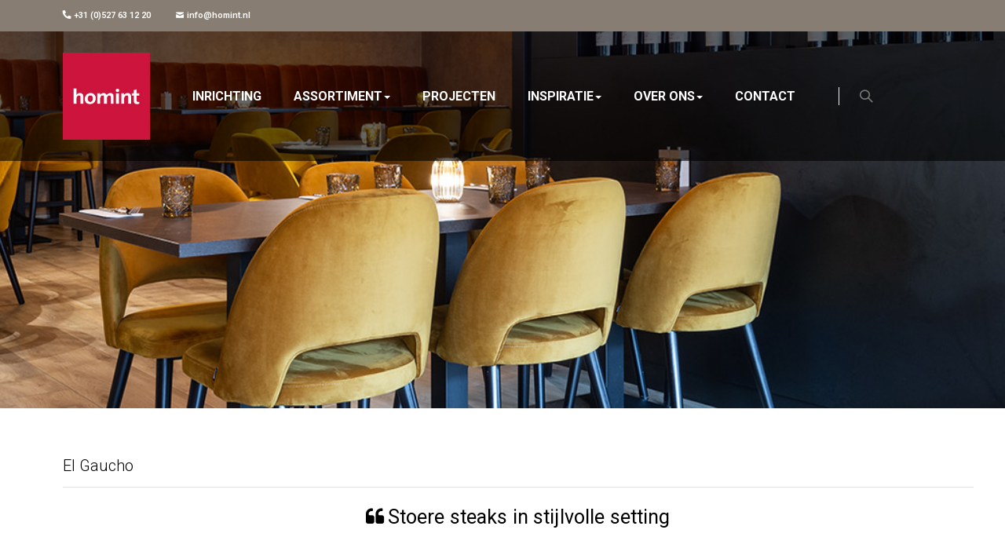

--- FILE ---
content_type: text/html; charset=UTF-8
request_url: https://www.homint.nl/projecten/index/bekijk/referentie/El%20Gaucho/id/115/
body_size: 26187
content:
<!doctype html>
<html lang="nl">
    <head >
        <script>
    var LOCALE = 'nl\u002DNL';
    var BASE_URL = 'https\u003A\u002F\u002Fwww.homint.nl\u002F';
    var require = {
        'baseUrl': 'https\u003A\u002F\u002Fwww.homint.nl\u002Fpub\u002Fstatic\u002Ffrontend\u002FSmartwave\u002Fporto\u002Fnl_NL'
    };</script>        <meta charset="utf-8"/>
<meta name="robots" content="INDEX,FOLLOW"/>
<meta name="viewport" content="width=device-width, initial-scale=1, maximum-scale=1.0, user-scalable=no"/>
<meta name="format-detection" content="telephone=no"/>
<title></title>
<link  rel="stylesheet" type="text/css"  media="all" href="https://www.homint.nl/pub/static/frontend/Smartwave/porto/nl_NL/mage/calendar.css" />
<link  rel="stylesheet" type="text/css"  media="all" href="https://www.homint.nl/pub/static/frontend/Smartwave/porto/nl_NL/css/styles-m.css" />
<link  rel="stylesheet" type="text/css"  media="all" href="https://www.homint.nl/pub/static/frontend/Smartwave/porto/nl_NL/owl.carousel/assets/owl.carousel.css" />
<link  rel="stylesheet" type="text/css"  media="all" href="https://www.homint.nl/pub/static/frontend/Smartwave/porto/nl_NL/fancybox/css/jquery.fancybox.css" />
<link  rel="stylesheet" type="text/css"  media="all" href="https://www.homint.nl/pub/static/frontend/Smartwave/porto/nl_NL/icon-fonts/css/porto-icons-codes.css" />
<link  rel="stylesheet" type="text/css"  media="all" href="https://www.homint.nl/pub/static/frontend/Smartwave/porto/nl_NL/simple-line-icons/css/simple-line-icons.css" />
<link  rel="stylesheet" type="text/css"  media="all" href="https://www.homint.nl/pub/static/frontend/Smartwave/porto/nl_NL/icon-fonts/css/animation.css" />
<link  rel="stylesheet" type="text/css"  media="all" href="https://www.homint.nl/pub/static/frontend/Smartwave/porto/nl_NL/font-awesome/css/font-awesome.min.css" />
<link  rel="stylesheet" type="text/css"  media="all" href="https://www.homint.nl/pub/static/frontend/Smartwave/porto/nl_NL/jquery/uppy/dist/uppy-custom.css" />
<link  rel="stylesheet" type="text/css"  media="all" href="https://www.homint.nl/pub/static/frontend/Smartwave/porto/nl_NL/Amasty_Cart/css/vendor/owl.carousel.min.css" />
<link  rel="stylesheet" type="text/css"  media="all" href="https://www.homint.nl/pub/static/frontend/Smartwave/porto/nl_NL/Amasty_Label/vendor/tooltipster/css/tooltipster.min.css" />
<link  rel="stylesheet" type="text/css"  media="all" href="https://www.homint.nl/pub/static/frontend/Smartwave/porto/nl_NL/Amasty_LibSwiperJs/vendor/swiper/swiper.min.css" />
<link  rel="stylesheet" type="text/css"  media="all" href="https://www.homint.nl/pub/static/frontend/Smartwave/porto/nl_NL/Amasty_Base/vendor/slick/amslick.min.css" />
<link  rel="stylesheet" type="text/css"  media="all" href="https://www.homint.nl/pub/static/frontend/Smartwave/porto/nl_NL/Mageplaza_Search/css/algoliasearch.css" />
<link  rel="stylesheet" type="text/css"  media="all" href="https://www.homint.nl/pub/static/frontend/Smartwave/porto/nl_NL/Magezon_Core/css/styles.css" />
<link  rel="stylesheet" type="text/css"  media="all" href="https://www.homint.nl/pub/static/frontend/Smartwave/porto/nl_NL/Magezon_Core/css/owlcarousel/owl.carousel.min.css" />
<link  rel="stylesheet" type="text/css"  media="all" href="https://www.homint.nl/pub/static/frontend/Smartwave/porto/nl_NL/Magezon_Core/css/animate.css" />
<link  rel="stylesheet" type="text/css"  media="all" href="https://www.homint.nl/pub/static/frontend/Smartwave/porto/nl_NL/Magezon_Core/css/fontawesome5.css" />
<link  rel="stylesheet" type="text/css"  media="all" href="https://www.homint.nl/pub/static/frontend/Smartwave/porto/nl_NL/Magezon_Core/css/mgz_font.css" />
<link  rel="stylesheet" type="text/css"  media="all" href="https://www.homint.nl/pub/static/frontend/Smartwave/porto/nl_NL/Magezon_Core/css/mgz_bootstrap.css" />
<link  rel="stylesheet" type="text/css"  media="all" href="https://www.homint.nl/pub/static/frontend/Smartwave/porto/nl_NL/Magezon_Builder/css/openiconic.min.css" />
<link  rel="stylesheet" type="text/css"  media="all" href="https://www.homint.nl/pub/static/frontend/Smartwave/porto/nl_NL/Magezon_Builder/css/styles.css" />
<link  rel="stylesheet" type="text/css"  media="all" href="https://www.homint.nl/pub/static/frontend/Smartwave/porto/nl_NL/Magezon_Builder/css/common.css" />
<link  rel="stylesheet" type="text/css"  media="all" href="https://www.homint.nl/pub/static/frontend/Smartwave/porto/nl_NL/Magezon_Newsletter/css/styles.css" />
<link  rel="stylesheet" type="text/css"  media="all" href="https://www.homint.nl/pub/static/frontend/Smartwave/porto/nl_NL/Magezon_Core/css/magnific.css" />
<link  rel="stylesheet" type="text/css"  media="all" href="https://www.homint.nl/pub/static/frontend/Smartwave/porto/nl_NL/Magezon_PageBuilder/css/styles.css" />
<link  rel="stylesheet" type="text/css"  media="all" href="https://www.homint.nl/pub/static/frontend/Smartwave/porto/nl_NL/Magezon_PageBuilder/vendor/photoswipe/photoswipe.css" />
<link  rel="stylesheet" type="text/css"  media="all" href="https://www.homint.nl/pub/static/frontend/Smartwave/porto/nl_NL/Magezon_PageBuilder/vendor/photoswipe/default-skin/default-skin.css" />
<link  rel="stylesheet" type="text/css"  media="all" href="https://www.homint.nl/pub/static/frontend/Smartwave/porto/nl_NL/Magezon_PageBuilder/vendor/blueimp/css/blueimp-gallery.min.css" />
<link  rel="stylesheet" type="text/css"  media="all" href="https://www.homint.nl/pub/static/frontend/Smartwave/porto/nl_NL/Magezon_PageBuilderIconBox/css/styles.css" />
<link  rel="stylesheet" type="text/css"  media="all" href="https://www.homint.nl/pub/static/frontend/Smartwave/porto/nl_NL/mage/gallery/gallery.css" />
<link  rel="stylesheet" type="text/css"  media="all" href="https://www.homint.nl/pub/static/frontend/Smartwave/porto/nl_NL/Smartwave_Dailydeals/css/style.css" />
<link  rel="stylesheet" type="text/css"  media="all" href="https://www.homint.nl/pub/static/frontend/Smartwave/porto/nl_NL/Smartwave_Filterproducts/css/owl.carousel/assets/owl.carousel.css" />
<link  rel="stylesheet" type="text/css"  media="all" href="https://www.homint.nl/pub/static/frontend/Smartwave/porto/nl_NL/Ves_BaseWidget/css/animate.min.css" />
<link  rel="stylesheet" type="text/css"  media="all" href="https://www.homint.nl/pub/static/frontend/Smartwave/porto/nl_NL/Ves_All/lib/owl.carousel/assets/owl.carousel.css" />
<link  rel="stylesheet" type="text/css"  media="all" href="https://www.homint.nl/pub/static/frontend/Smartwave/porto/nl_NL/Ves_All/lib/colorbox/colorbox.css" />
<link  rel="stylesheet" type="text/css"  media="all" href="https://www.homint.nl/pub/static/frontend/Smartwave/porto/nl_NL/Ves_All/lib/fancybox/jquery.fancybox.css" />
<link  rel="stylesheet" type="text/css"  media="all" href="https://www.homint.nl/pub/static/frontend/Smartwave/porto/nl_NL/Ves_All/css/fix_magento2.css" />
<link  rel="stylesheet" type="text/css"  media="all" href="https://www.homint.nl/pub/static/frontend/Smartwave/porto/nl_NL/Ves_BaseWidget/css/swiper/swiper.min.css" />
<link  rel="stylesheet" type="text/css"  media="all" href="https://www.homint.nl/pub/static/frontend/Smartwave/porto/nl_NL/Ves_BaseWidget/css/swiper/styles.css" />
<link  rel="stylesheet" type="text/css"  media="all" href="https://www.homint.nl/pub/static/frontend/Smartwave/porto/nl_NL/Ves_BaseWidget/css/bannercountdown/style.css" />
<link  rel="stylesheet" type="text/css"  media="all" href="https://www.homint.nl/pub/static/frontend/Smartwave/porto/nl_NL/Ves_BaseWidget/css/styles.css" />
<link  rel="stylesheet" type="text/css"  media="all" href="https://www.homint.nl/pub/static/frontend/Smartwave/porto/nl_NL/Ves_All/lib/bootstrap/css/bootstrap-tiny.css" />
<link  rel="stylesheet" type="text/css"  media="all" href="https://www.homint.nl/pub/static/frontend/Smartwave/porto/nl_NL/Ves_Megamenu/css/font-awesome.min.css" />
<link  rel="stylesheet" type="text/css"  media="all" href="https://www.homint.nl/pub/static/frontend/Smartwave/porto/nl_NL/Ves_Megamenu/css/animate.min.css" />
<link  rel="stylesheet" type="text/css"  media="all" href="https://www.homint.nl/pub/static/frontend/Smartwave/porto/nl_NL/Ves_Megamenu/css/styles.css" />
<link  rel="stylesheet" type="text/css"  media="all" href="https://www.homint.nl/pub/static/frontend/Smartwave/porto/nl_NL/Ves_All/lib/bootstrap/css/bootstrap.min.css" />
<link  rel="stylesheet" type="text/css"  media="all" href="https://www.homint.nl/pub/static/frontend/Smartwave/porto/nl_NL/Ves_Blog/css/font-awesome.min.css" />
<link  rel="stylesheet" type="text/css"  media="all" href="https://www.homint.nl/pub/static/frontend/Smartwave/porto/nl_NL/Ves_Blog/css/styles.css" />
<link  rel="stylesheet" type="text/css"  media="all" href="https://www.homint.nl/pub/static/frontend/Smartwave/porto/nl_NL/Ves_PageBuilder/css/styles.css" />
<link  rel="stylesheet" type="text/css"  media="all" href="https://www.homint.nl/pub/static/frontend/Smartwave/porto/nl_NL/Referenties_Projects/jquery.fancybox.min.css" />
<link  rel="stylesheet" type="text/css"  media="all" href="https://www.homint.nl/pub/static/frontend/Smartwave/porto/nl_NL/Referenties_Projects/projecten.css" />
<link  rel="stylesheet" type="text/css"  media="screen and (min-width: 768px)" href="https://www.homint.nl/pub/static/frontend/Smartwave/porto/nl_NL/css/styles-l.css" />

<script  type="text/javascript"  src="https://www.homint.nl/pub/static/frontend/Smartwave/porto/nl_NL/requirejs/require.js"></script>
<script  type="text/javascript"  src="https://www.homint.nl/pub/static/frontend/Smartwave/porto/nl_NL/mage/requirejs/mixins.js"></script>
<script  type="text/javascript"  src="https://www.homint.nl/pub/static/frontend/Smartwave/porto/nl_NL/requirejs-config.js"></script>
<script  type="text/javascript"  src="https://www.homint.nl/pub/static/frontend/Smartwave/porto/nl_NL/Referenties_Projects/jquery.js"></script>
<script  type="text/javascript"  src="https://www.homint.nl/pub/static/frontend/Smartwave/porto/nl_NL/Referenties_Projects/front.js"></script>
<script  type="text/javascript"  src="https://www.homint.nl/pub/static/frontend/Smartwave/porto/nl_NL/Referenties_Projects/jquery.fancybox.min.js"></script>
<script  type="text/javascript"  src="https://www.homint.nl/pub/static/frontend/Smartwave/porto/nl_NL/Referenties_Projects/categories.js"></script>
<link  rel="stylesheet" type="text/css" href="//fonts.googleapis.com/css?family=Shadows+Into+Light" />
<link  rel="icon" type="image/x-icon" href="https://www.homint.nl/pub/media/favicon/stores/1/homint_2_1_1_.jpg" />
<link  rel="shortcut icon" type="image/x-icon" href="https://www.homint.nl/pub/media/favicon/stores/1/homint_2_1_1_.jpg" />
<!-- Google Tag Manager -->
<script>(function(w,d,s,l,i){w[l]=w[l]||[];w[l].push({'gtm.start':
new Date().getTime(),event:'gtm.js'});var f=d.getElementsByTagName(s)[0],
j=d.createElement(s),dl=l!='dataLayer'?'&l='+l:'';j.async=true;j.src=
'https://www.googletagmanager.com/gtm.js?id='+i+dl;f.parentNode.insertBefore(j,f);
})(window,document,'script','dataLayer','GTM-P9PB374V');</script>
<!-- End Google Tag Manager -->        <link rel='stylesheet' href="//fonts.googleapis.com/css?family=Open+Sans%3A300%2C300italic%2C400%2C400italic%2C600%2C600italic%2C700%2C700italic%2C800%2C800italic&amp;v1&amp;subset=latin%2Clatin-ext" type="text/css" media="screen"/>
<link href="//fonts.googleapis.com/css?family=Oswald:300,400,500,600,700" rel="stylesheet">
<link href="//fonts.googleapis.com/css?family=Poppins:200,300,400,500,600,700,800" rel="stylesheet">
<link href="https://fonts.googleapis.com/css2?family=Roboto:wght@200;300;400;500;600;700&display=swap" rel="stylesheet">
<link rel="stylesheet" href="//fonts.googleapis.com/css?family=Open+Sans%3A300%2C300italic%2C400%2C400italic%2C600%2C600italic%2C700%2C700italic%2C800%2C800italic&amp;v1&amp;subset=latin%2Clatin-ext" type="text/css" media="screen"/>
    <link rel="stylesheet" type="text/css" media="all" href="https://www.homint.nl/pub/media/porto/web/bootstrap/css/bootstrap.optimized.min.css">
    <link rel="stylesheet" type="text/css" media="all" href="https://www.homint.nl/pub/media/porto/web/css/animate.optimized.css">
<link rel="stylesheet" type="text/css" media="all" href="https://www.homint.nl/pub/media/porto/web/css/header/type5.css">
<link rel="stylesheet" type="text/css" media="all" href="https://www.homint.nl/pub/media/porto/web/css/custom.css">
<link rel="stylesheet" type="text/css" media="all" href="https://www.homint.nl/pub/media/porto/configed_css/design_default.css">
<link rel="stylesheet" type="text/css" media="all" href="https://www.homint.nl/pub/media/porto/configed_css/settings_default.css">
<script type="text/javascript">
var redirect_cart = false;
</script>
<style>
    body {
        font-family: 'Roboto'!important;
    }
</style>

<script type="text/javascript">
    require(['jquery'], function ($) {
    $(document).ready(function () {
        var $header = $('.page-header');
        const $mainPanel = $('.main-panel-top');
        $header.addClass('top-sticky'); // Add sticky class immediately

        function updateBodyPadding() {
            var headerHeight = $header.outerHeight();
            $('body').css('padding-top', headerHeight + 'px');
        }

        // Initial run
        updateBodyPadding();

        // Recalculate on window resize
        $(window).on('resize', function () {
            updateBodyPadding();
        });

        // Add page-loaded on scroll
        $(window).on('scroll', function () {
            if ($(this).scrollTop() > 0) {
                $header.addClass('page-loaded');
                if ($mainPanel.length) {
                    $mainPanel.removeClass('custom-panel-top');
                }
            } else {
                $header.removeClass('page-loaded');
            }
        });
    });
});
</script>
<script type="text/javascript">
require(['jquery'], function ($) {
    $(function () {
        let scrollPos = 0;
        const $html = $('html');
        const $body = $('body');
        const $navToggle = $('.action.nav-toggle');
        const $mainPanel = $('.main-panel-top');
        $navToggle.off('click').on('click', function (e) {
            e.preventDefault();
            e.stopPropagation();

            const isMenuOpen = $body.hasClass('nav-open');

            if (!isMenuOpen) {
                scrollPos = window.scrollY || window.pageYOffset;
                window.requestAnimationFrame(function () {
                    $body.css('top', `-${scrollPos}px`);
                    $html.addClass('scroll-lock');
                    $body.addClass('scroll-lock nav-open');
                    $body.removeClass("_has-modal");
                    if ($mainPanel.length) {
                        $mainPanel.addClass('custom-panel-top');
                    }
                });
            } else {
                $html.removeClass('scroll-lock');
                $body.removeClass('scroll-lock nav-open');
                $body.css('top', '');
                window.scrollTo(0, scrollPos);
            }
        });
    });
});
</script>
<style type="text/css">
    html.scroll-lock {
    overflow: hidden;
    padding-right: var(--scrollbar-width);
    }
    html.scroll-lock {
        overflow: hidden;
    }

    body.scroll-lock {
        position: fixed;
        width: 100%;
    }
</style>
<script type="text/javascript">
var portoThemeLoaded = false;
window.addEventListener( 'load', function() {
  portoThemeLoaded = true;
} );
require([
    'jquery',
    'pt_animate'
], function ($) {
  var portoAnimateFn = function(){
    var $wrap = $(document.body);
    if ($.isFunction($.fn.themeAnimate)) {
      $wrap.find('[data-plugin-animate], [data-appear-animation]').each(function() {
        var $this = $(this),
            opts;

        var pluginOptions = $this.data('plugin-options');
        if (pluginOptions) {
          if (typeof pluginOptions == 'string') {
            opts = JSON.parse(pluginOptions.replace(/'/g,'"').replace(';',''));
          } else {
            opts = pluginOptions;
          }
        }
        $this.themeAnimate(opts);
      });
    }
  };
  if (portoThemeLoaded) {
    portoAnimateFn();
  } else {
    $(window).on('load', portoAnimateFn);
  }
});

function updateSubmenuPosition() {
    const ul = document.querySelector('ul.ves-megamenu.menu-hover.ves-horizontal');
    if (!ul) return;

    const liElements = ul.querySelectorAll('li');
    if (liElements.length < 2) return;

    const secondLi = liElements[1];
    const submenu = secondLi.querySelector('.submenu.dropdown-menu');

    if (!submenu) return;

    const width = window.innerWidth;

    if (width >= 992) {
        submenu.style.position = 'absolute';
        submenu.style.setProperty('left', '0px', 'important');
        submenu.style.top = '58px';
    } else {
        submenu.style.position = '';
        submenu.style.removeProperty('left');
        submenu.style.top = '';
    }
}

// Run on load
document.addEventListener('DOMContentLoaded', updateSubmenuPosition);

// Run on resize
window.addEventListener('resize', updateSubmenuPosition);

document.addEventListener("DOMContentLoaded", function () {
    (function () {
        document.querySelectorAll('.mega-col-level-3 a').forEach(function(anchor) {
            anchor.style.padding = '0px';
        });

        document.querySelectorAll('.submenu.dropdown-menu.Sfeer').forEach(function(element) {
            element.style.setProperty('padding', '0px', 'important');
        });

        document.querySelectorAll('.submenu.dropdown-menu.Tafelen').forEach(function(element) {
            element.style.setProperty('padding', '0px', 'important');
        });

        const currentUrl = new URL(window.location.href);
        const paramsToRemove = ['price', 'p'];

        // Remove unwanted parameters
        paramsToRemove.forEach(param => currentUrl.searchParams.delete(param));

        // Handle special case: remove '/assortiment' from the pathname
        let pathname = currentUrl.pathname;
        if (pathname.startsWith('/assortiment/')) {
            pathname = pathname.replace('/assortiment', '');
        }

        const finalCanonicalUrl = currentUrl.origin + pathname;

        // Determine new href (full URL for /all-products, else cleaned URL)
        const newHref = window.location.href.includes("/all-products")
            ? window.location.href
            : finalCanonicalUrl;

        let canonicalTag = document.querySelector('link[rel="canonical"]');
        const robotsMeta = document.querySelector('meta[name="robots"]');

        if (canonicalTag) {
            canonicalTag.setAttribute("href", newHref);
        } else {
            const newCanonical = document.createElement("link");
            newCanonical.setAttribute("rel", "canonical");
            newCanonical.setAttribute("href", newHref);

            if (robotsMeta && robotsMeta.parentNode) {
                robotsMeta.parentNode.insertBefore(newCanonical, robotsMeta);
            } else {
                document.head.insertBefore(newCanonical, document.head.firstChild);
            }
        }
    })();
});


</script>


<style>
    @media only screen and (max-width: 769px) {
        header.page-header.type5.top-sticky.page-loaded {
            top: 0;
        }
            header.page-header.type5.top-sticky .header-main .header-left {
            padding-top: 0;
            padding-bottom: 0;
        }
        header.page-header .main-panel-top {
            transition: all ease 0.3s 0s;
            background-color: #666;
        }
        header.page-header .main-panel-top .container {
            background-color: #887d72;
            margin-bottom: 8px;
        }
        header.page-header.type5.top-sticky {
            padding-bottom: 15px;
        }
        .scroll-lock header.page-header.type5.top-sticky {
            top: 0;
        }
        html.scroll-lock header.page-header.type5.top-sticky .main-panel-top {
            transform: translateY(-40px);
            max-height: 20px;
        }
        body#html-body[style="padding-top: 0px; top: 0px;"] header.page-header.type5.top-sticky .main-panel-top.custom-panel-top {
            transform: none;
            max-height: fit-content;
        }
        header.page-header.type5.top-sticky.page-loaded .main-panel-top {
            max-height: 20px;
        }
    }

</style>    <script type="text/x-magento-init">
        {
            "*": {
                "Magento_PageCache/js/form-key-provider": {
                    "isPaginationCacheEnabled":
                        0                }
            }
        }
    </script>
<style>
	@media (min-width: 1260px) {
		.magezon-builder .mgz-container {width: 1260px;}
	}
	</style>
<link rel="preload" as="style" onload="this.rel = 'stylesheet'"  media="all" href="https://www.homint.nl/pub/static/_cache/merged/stores/1/alothemes_custom.css" /><link rel="preload" as="style" onload="this.rel = 'stylesheet'" href="//fonts.googleapis.com/css?family=Raleway&subset=cyrillic,cyrillic-ext,greek,greek-ext,latin-ext,vietnamese" media="all" />
<!--<div class="preloading"><div class="loading"></div></div>-->
<script type="text/javascript">
	var Themecfg 				= {"rtl":{"enabled":"0"},"preload":{"loading_body":"0","loading_img":"1"},"widescreen":{"enabled":"1"},"newsletter":{"enabled":"1","firstOnly":"0","timeDelay":"4000","autoClose":"0","timeClose":"10000","width":"778","height":"360","overlayColor":"#353535","background_color":"#ffffff"},"css":{"merge_css_files":"1"},"general":{"baseUrl":"https:\/\/www.homint.nl\/"}};
	var alo_timer_layout 		= '<div class="timer-box"><span class="number day">%%D%%</span><span class="title">Days</span></div><div class="timer-box"><span class="number hour">%%H%%</span><span class="title">Hrs</span></div><div class="timer-box"><span class="number min">%%M%%</span><span  class="title">Mins</span></div><div class="timer-box"><span class="number sec">%%S%%</span><span  class="title">Secs</span></div>';
	var alo_timer_layoutcaption = '<div class="timer-box"><span class="number day">%%D%%</span><span class="title">Days</span></div><div class="timer-box"><span class="number hour">%%H%%</span><span class="title">Hrs</span></div><div class="timer-box"><span class="number min">%%M%%</span><span  class="title">Mins</span></div><div class="timer-box"><span class="number sec">%%S%%</span><span  class="title">Secs</span></div>';
	var alo_timer_timeout 		= '<span class="timeout">Time out!</span>';
</script>
<script type="text/x-magento-init">{"body": {"alothemes": {}}}</script> 
<script type="text/javascript">require(['jquery','slick','magicproduct']);</script>
<style>
        #confirmBox,
    .am-related-title > .am-title {
        background-color: #FFFFFF;
    }
    
        #confirmBox a,
    #confirmBox a:hover,
    #confirmBox a:active,
    #confirmBox .amrelated-confirm-header {
        color: #FF9416;
    }
    
        .amcart-confirm-buttons .button {
        color: #FFFFFF;
    }
    
        .amcart-confirm-buttons .am-btn-left {
        background-color: #BBBBBB;
    }
    
        .amcart-confirm-buttons .am-btn-right {
        background-color: #FF9416;
    }
    
        .amcart-confirm-buttons,
    .amcart-confirm-buttons .checkout,
    .amcart-confirm-buttons .checkout:hover,
    .amcart-confirm-buttons .checkout:active,
    .amcart-message-box,
    .am-related-box,
    #am-a-count,
    #am-a-count:visited,
    .am-related-title > .am-title {
        color: #000000;
    }
    </style>
    <style>.mgz-element.lwxxbv1 .mgz-icon-list-item{margin-bottom:5px}.mgz-element.lwxxbv1 .mgz-icon-list-item-icon{color:#ffffff}.mgz-element.lwxxbv1 .mgz-icon-list-item-text{color:#ffffff}.footer-top{background:black}.text-section p{text-align:center;color:white } .footer-top .custom-block:before{margin:0!important} .footer-top .custom-block:before,.footer-top .custom-block::after{content:none }.form1768785105696d84d1ce318 .mgz-newsletter-btn,.form1768785105696d84d1ce318 input{height:35px}.mgz-element.qc1rv07 .mgz-newsletter-btn{border-color:#ffffff;border-style:solid}.euwt38b-s{text-align:center}.mgz-element.euwt38b .mgz-element-separator-line{border-color:#000000;border-top-style:solid;border-top-width:1px}.n2wljbc-s{text-align:center}.mgz-element.n2wljbc #n2wljbc-mgz-socialicons-item0{background-color:rgba(255,255,255,0)}.mgz-element.n2wljbc #n2wljbc-mgz-socialicons-item1{background-color:rgba(255,255,255,0)}.mgz-element.n2wljbc #n2wljbc-mgz-socialicons-item2{background-color:rgba(255,255,255,0)}.m5fsgmf>.mgz-element-inner,.c6ldoml>.mgz-element-inner{padding:0;margin:0}.breadcrumbs-title{background-position:center}.page-wrapper > .breadcrumbs .items > li.home a{width:auto !important}.page-wrapper > .breadcrumbs .items > li:not(:last-child)::after{text-align:left;right:0 !important}.mgz-socialicons i{color:black !important;font-size:25px}.footer-bottom{background:#e9e7e4;margin-top:2rem}.mgz-newsletter-form-inline{background:white}.mgz-newsletter-form-inline input{border:unset } .mgz-newsletter-form-inline .action.primary{line-height:unset}.mgz-newsletter-form .actions{margin:10px } .mgz-newsletter-btn:after{content:"INSCHRIJVEN" } .mgz-newsletter-btn span{display:none}.mgz-newsletter-field.email{margin:0;display:flex;align-items:center}.nieuwsbrief-inner-section{display:flex;justify-content:space-around}.mgz-element-newsletter_form{flex:1 } .newsletter-form-inner-section{display:flex;align-items:center}.mgz-newsletter-form-wrapper{width:100% } .subchildmenu{display:block !important}.collapse{display:none !important}.header .header-right{display:none !important}.base{font-weight:400 !important;text-transform:capitalize !important}.fieldset > .legend{color:#e1312d !important}div.page-main{padding-bottom:0}footer.page-footer .flexFooter>.inner-content{display:flex !important;justify-content:flex-end !important;align-items:center !important}footer.page-footer .mgz-col-md-2{width:fit-content !important;padding-left:10px}footer.page-footer .mgz-col-md-2 ul.mgz-socialicons>li{margin-bottom:0 !important}footer.page-footer .mgz-col-md-2 ul.mgz-socialicons>li:first-child a{margin-right:0}footer.page-footer .container{justify-content:center !important}footer.page-footer address{display:none}footer.page-footer address::after{display:none}@media screen and (max-width:338px){.homint-third-category span.opener{right:5%}} @media screen and (max-width:349px){.search-area .block.block-search{min-width:310px !important}} @media only screen and (max-width:500px){.products-grid .product-item{padding:0 !important}.products-grid .product-item button{zoom:0.8}#limiter{margin-left:15px}.toolbar select{max-width:86px}.content-middle .mgz-element.mgz-element-column.mgz-col-md-6 p span{font-size:clamp(21px,6vw,36px) !important}.content-middle .mgz-element.mgz-element-column.mgz-col-md-6 a span{font-size:clamp(9px,2.5vw,13px) !important}} @media screen and (max-width:576px){footer.page-footer .flexFooter>.inner-content{flex-direction:column !important}.breadcrumbs-title{height:253px}} @media only screen and (max-width:639px){.mgz-newsletter-form.mgz-newsletter-form-inline{display:flex}.mgz-newsletter-field.email.required{margin-top:10px !important}} @media screen and (max-width:767px){.ves-megamenu .row{margin-right:-10px !important}} @media (min-width:768px) and (max-width:991px){.sections.nav-sections{width:0}.nav-open .nav-sections{width:380px !important}header.page-header .nav-sections-item-title.active>a{color:#b73b3d}.nav-mobile li.level0>a{padding:0 20px;position:static;line-height:45px;float:left;font-weight:bold;text-transform:uppercase}.navigation .submenu:not(:first-child) ul>li a{line-height:45px}.navigation .submenu:not(:first-child) ul>li a{color:#777777;display:block;line-height:45px}.ves-megamenu .level0 .submenu .dynamic-items>ul>li>a{background-color:transparent !important;padding:0 !important;text-indent:0;white-space:nowrap}} @media screen and (max-width:992px){.products{margin:0 !important}.products.product-items{display:flex;justify-content:space-around;flex-wrap:wrap}} @media screen and (max-width:1200px){.search-area.show-icon .block.block-search{right:-38%}} </style></head>
    <body data-container="body"
          data-mage-init='{"loaderAjax": {}, "loader": { "icon": "https://www.homint.nl/pub/static/frontend/Smartwave/porto/nl_NL/images/loader-2.gif"}}'
        id="html-body" class="widescreen layout-1140 wide am-porto-cmtb projects-index-bekijk page-layout-1column">
        
<script type="text/x-magento-init">
    {
        "*": {
            "Magento_PageBuilder/js/widget-initializer": {
                "config": {"[data-content-type=\"slider\"][data-appearance=\"default\"]":{"Magento_PageBuilder\/js\/content-type\/slider\/appearance\/default\/widget":false},"[data-content-type=\"map\"]":{"Magento_PageBuilder\/js\/content-type\/map\/appearance\/default\/widget":false},"[data-content-type=\"row\"]":{"Magento_PageBuilder\/js\/content-type\/row\/appearance\/default\/widget":false},"[data-content-type=\"tabs\"]":{"Magento_PageBuilder\/js\/content-type\/tabs\/appearance\/default\/widget":false},"[data-content-type=\"slide\"]":{"Magento_PageBuilder\/js\/content-type\/slide\/appearance\/default\/widget":{"buttonSelector":".pagebuilder-slide-button","showOverlay":"hover","dataRole":"slide"}},"[data-content-type=\"banner\"]":{"Magento_PageBuilder\/js\/content-type\/banner\/appearance\/default\/widget":{"buttonSelector":".pagebuilder-banner-button","showOverlay":"hover","dataRole":"banner"}},"[data-content-type=\"buttons\"]":{"Magento_PageBuilder\/js\/content-type\/buttons\/appearance\/inline\/widget":false},"[data-content-type=\"products\"][data-appearance=\"carousel\"]":{"Amasty_Xsearch\/js\/content-type\/products\/appearance\/carousel\/widget-override":false},"[data-content-type=\"filterproducts\"][data-appearance=\"owlcarousel\"]":{"Smartwave_Filterproducts\/js\/content-type\/filterproducts\/appearance\/carousel\/widget":false}},
                "breakpoints": {"desktop":{"label":"Desktop","stage":true,"default":true,"class":"desktop-switcher","icon":"Magento_PageBuilder::css\/images\/switcher\/switcher-desktop.svg","conditions":{"min-width":"1024px"},"options":{"products":{"default":{"slidesToShow":"5"}}}},"tablet":{"conditions":{"max-width":"1024px","min-width":"768px"},"options":{"products":{"default":{"slidesToShow":"4"},"continuous":{"slidesToShow":"3"}}}},"mobile":{"label":"Mobile","stage":true,"class":"mobile-switcher","icon":"Magento_PageBuilder::css\/images\/switcher\/switcher-mobile.svg","media":"only screen and (max-width: 768px)","conditions":{"max-width":"768px","min-width":"640px"},"options":{"products":{"default":{"slidesToShow":"3"}}}},"mobile-small":{"conditions":{"max-width":"640px"},"options":{"products":{"default":{"slidesToShow":"2"},"continuous":{"slidesToShow":"1"}}}}}            }
        }
    }
</script>

<div class="cookie-status-message" id="cookie-status">
    The store will not work correctly when cookies are disabled.</div>
<script type="text&#x2F;javascript">document.querySelector("#cookie-status").style.display = "none";</script>
<script type="text/x-magento-init">
    {
        "*": {
            "cookieStatus": {}
        }
    }
</script>

<script type="text/x-magento-init">
    {
        "*": {
            "mage/cookies": {
                "expires": null,
                "path": "\u002F",
                "domain": ".www.homint.nl",
                "secure": true,
                "lifetime": "3600"
            }
        }
    }
</script>
    <noscript>
        <div class="message global noscript">
            <div class="content">
                <p>
                    <strong>JavaScript seems to be disabled in your browser.</strong>
                    <span>
                        For the best experience on our site, be sure to turn on Javascript in your browser.                    </span>
                </p>
            </div>
        </div>
    </noscript>

<script>
    window.cookiesConfig = window.cookiesConfig || {};
    window.cookiesConfig.secure = true;
</script><script>    require.config({
        map: {
            '*': {
                wysiwygAdapter: 'mage/adminhtml/wysiwyg/tiny_mce/tinymce5Adapter'
            }
        }
    });</script><script>    require.config({
        paths: {
            googleMaps: 'https\u003A\u002F\u002Fmaps.googleapis.com\u002Fmaps\u002Fapi\u002Fjs\u003Fv\u003D3.53\u0026key\u003D'
        },
        config: {
            'Magento_PageBuilder/js/utils/map': {
                style: '',
            },
            'Magento_PageBuilder/js/content-type/map/preview': {
                apiKey: '',
                apiKeyErrorMessage: 'You\u0020must\u0020provide\u0020a\u0020valid\u0020\u003Ca\u0020href\u003D\u0027https\u003A\u002F\u002Fwww.homint.nl\u002Fadminhtml\u002Fsystem_config\u002Fedit\u002Fsection\u002Fcms\u002F\u0023cms_pagebuilder\u0027\u0020target\u003D\u0027_blank\u0027\u003EGoogle\u0020Maps\u0020API\u0020key\u003C\u002Fa\u003E\u0020to\u0020use\u0020a\u0020map.'
            },
            'Magento_PageBuilder/js/form/element/map': {
                apiKey: '',
                apiKeyErrorMessage: 'You\u0020must\u0020provide\u0020a\u0020valid\u0020\u003Ca\u0020href\u003D\u0027https\u003A\u002F\u002Fwww.homint.nl\u002Fadminhtml\u002Fsystem_config\u002Fedit\u002Fsection\u002Fcms\u002F\u0023cms_pagebuilder\u0027\u0020target\u003D\u0027_blank\u0027\u003EGoogle\u0020Maps\u0020API\u0020key\u003C\u002Fa\u003E\u0020to\u0020use\u0020a\u0020map.'
            },
        }
    });</script><script>
    require.config({
        shim: {
            'Magento_PageBuilder/js/utils/map': {
                deps: ['googleMaps']
            }
        }
    });</script><div class="page-wrapper"><header class="page-header"><style>
	header.page-header .nav-sections-item-title:nth-of-type(3) {
        display:none!important;
    }
</style></header><header class="page-header type5" >
<!--   -->  <div class="main-panel-top">
      <div class="container">
          <div class="main-panel-inner">
              <div class="panel wrapper">
                <div class="header-left">
                  <div class="panel header">
                      <a href="tel:+31527631220" style="color:white"><i class="mgz-icon-list-item-icon fas mgz-fa-phone" style="transform:rotate(90deg)"></i> +31 (0)527 63 12 20</a>
                      <a href="mailto:info@homint.nl" style="color:white; padding:0 2rem"><i class="mgz-icon-list-item-icon mgz-oi mgz-oi-mail"></i> info@homint.nl</a>
                                                              </div>
                </div>
                <div class="header-right">
                  <div class="panel header show-icon-tablet">
                    <div class="top-links-icon">
<!--                      <a href="javascript:;">--><!--</a>-->
                    </div>
<!--                    -->                  </div>
<!--                  -->                </div>
              </div>
          </div>
      </div>
  </div>
  <div class="header-main">
    <div class="header content header-row">
      <div class="header-left">
        <span data-action="toggle-nav" class="action nav-toggle"><span>Toggle Nav</span></span>
            <a class="logo" href="https://www.homint.nl/" title="">
        <img src="https://www.homint.nl/pub/media/logo/stores/1/homint_2_1.jpg"
             alt=""
             width="200"             height="200"        />
    </a>
<script>
require([
  'jquery',
], function ($) {
    $(document).ready(function() {
        if ($(window).width() <= 768){  
            $('.footer-block-wrapper p').on('click', function(e) {
                    e.preventDefault();             
                    $(this).toggleClass('block-active');
                    var parent = $(this).parents(".footer-block-wrapper").eq(0);
                    $(parent).find("ul").eq(0).slideToggle();
                    return false;
            });
        }
    });
});
</script>            <div class="sections nav-sections">
                <div class="section-items nav-sections-items"
             data-mage-init='{"tabs":{"openedState":"active"}}'>
                                            <div class="section-item-title nav-sections-item-title"
                     data-role="collapsible">
                    <a class="nav-sections-item-switch"
                       data-toggle="switch" href="#store.menu">
                        Menu                    </a>
                </div>
                <div class="section-item-content nav-sections-item-content"
                     id="store.menu"
                     data-role="content">
                    <div class="block ves-menu ves-megamenu-mobile test-menu" id="menu-top17687851051380026394-menu">
		<nav class="navigation" role="navigation">
		<ul id="menu-top17687851051380026394" class="ves-megamenu menu-hover ves-horizontal" >
			<li id=vesitem-780781768785105716690991 class=" nav-item level0 nav-0 submenu-left subhover  dropdown level-top position-relative"  ><a href="/inrichting" target="_self"  data-hover-color="#C32B38 !important" data-hover-bgcolor="#00000000" data-color="#ffffff" data-bgcolor="#00000000" style="color: #ffffff;background-color: #00000000;font-size: 16px; font-weight: heavy; color: 

" class=" nav-anchor Inrichting"><span>Inrichting</span></a></li><li id=vesitem-781891768785105476739134 class=" nav-item level0 nav-0 submenu-right subhover  subdynamic dropdown level-top "  ><a href="#"   data-hover-color="#C32B38" data-hover-bgcolor="#00000000" data-color="#ffffff" style="color: #ffffff;font-size: 16px; font-weight: heavy;border: none;" class=" nav-anchor Assortiment subdynamic"><span>Assortiment</span><span class="caret"></span><span class="opener"></span></a><div class="submenu dropdown-menu Assortiment" style="width:105%;background-color:#ffffff;"><div class="content-wrap"><div class="megamenu-content" style="width:100%"><div class="level1 nav-dropdown"><div class="dorgin-items row hidden-sm hidden-xs"><div class="dynamic-items col-xs-3 hidden-xs hidden-sm"><ul><li class="dynamic-active" data-dynamic-id="vesitem-7813417687851051251818744"><a href="https://www.homint.nl/assortiment/binnen" target="_self"  data-hover-color="#ffffff" data-hover-bgcolor="#c62236" data-color="#C32B38" data-bgcolor="#ffffff" style="color: #C32B38;background-color: #ffffff;font-size:16px;text-align:left;border: none;" class=" nav-anchor Binnen assortiment  subdynamic"><span>Binnen assortiment </span><span class="caret"></span><span class="opener"></span></a></li><li  data-dynamic-id="vesitem-7818817687851051661858675"><a href="/assortiment/terras" target="_self"  data-color="#C32B38" data-bgcolor="#ffffff" style="color: #C32B38;background-color: #ffffff;font-size:16px;text-align:left;border: none;" class=" nav-anchor Terras assortiment subdynamic"><span>Terras assortiment</span><span class="caret"></span><span class="opener"></span></a></li></ul></div><div class="dynamic-content col-xs-9 hidden-xs hidden-sm"><div class="dynamic-active nav-item level1 nav-2 submenu-left subhover  subdynamic dropdown-submenu homint-second-category dynamic-item vesitem-7813417687851051251818744"  ><div class="content-wrap"><div class="megamenu-content" style="width:100%"><div class="level2 nav-dropdown"><div class="dorgin-items row hidden-sm hidden-xs"><div class="dynamic-items col-xs-3 hidden-xs hidden-sm"><ul><li class="dynamic-active" data-dynamic-id="vesitem-781351768785105619444513"><a href="#"   style="cursor:default;
background-color:white!important;
border:none;
color:black;
font-size:16px;" class=" nav-anchor Inrichting"><span>Inrichting</span></a></li><li  data-dynamic-id="vesitem-7809217687851051614349318"><a href="https://www.homint.nl/assortiment/binnen/horeca" target="_self"  data-hover-color="#000000" data-hover-bgcolor="#eaa49d" data-color="#C32B38" data-bgcolor="#ffffff" style="color: #C32B38;background-color: #ffffff;font-size: 16px; font-weight: normal; text-align:left;border: none;" class=" nav-anchor Horeca  subdynamic subitems-group"><span>Horeca </span><span class="caret"></span><span class="opener"></span></a></li><li  data-dynamic-id="vesitem-7810217687851051900984043"><a href="https://www.homint.nl/assortiment/binnen/bedrijven" target="_self"  data-hover-color="#000000" data-hover-bgcolor="#eaa49d" data-color="#C32B38" data-bgcolor="#ffffff" style="color: #C32B38;background-color: #ffffff;font-size: 16px; font-weight: normal; text-align:left;border: none;" class=" nav-anchor Bedrijven subdynamic subitems-group"><span>Bedrijven</span><span class="caret"></span><span class="opener"></span></a></li><li  data-dynamic-id="vesitem-781131768785105475057556"><a href="https://www.homint.nl/assortiment/binnen/zorg" target="_self"  data-hover-color="#000000" data-hover-bgcolor="#eaa49d" data-color="#C32B38" data-bgcolor="#ffffff" style="color: #C32B38;background-color: #ffffff;font-size:16px; font-weight: normal; text-align:left;border: none;" class=" nav-anchor Zorg  subdynamic subitems-group"><span>Zorg </span><span class="caret"></span><span class="opener"></span></a></li><li  data-dynamic-id="vesitem-7812317687851051210514858"><a href="https://www.homint.nl/assortiment/binnen/hospitality" target="_self"  data-hover-color="#000000" data-hover-bgcolor="#eaa49d" data-color="#C32B38" data-bgcolor="#ffffff" style="color: #C32B38;background-color: #ffffff;font-size: 16px; font-weight: normal; text-align:left;border: none;" class=" nav-anchor Hospitality subdynamic subitems-group"><span>Hospitality</span><span class="caret"></span><span class="opener"></span></a></li><li  data-dynamic-id="vesitem-7813317687851051924746965"><a href="https://www.homint.nl/assortiment/binnen/cafetaria" target="_self"  data-hover-color="#000000" data-hover-bgcolor="#eaa49d" data-color="#C32B38" data-bgcolor="#ffffff" style="color: #C32B38;background-color: #ffffff;font-size: 16px; font-weight: normal; text-align:left;border: none;" class=" nav-anchor Cafetaria subdynamic subitems-group"><span>Cafetaria</span><span class="caret"></span><span class="opener"></span></a></li></ul></div><div class="dynamic-content col-xs-9 hidden-xs hidden-sm"><div class="dynamic-active nav-item level2 nav-6 submenu-left subhover  dropdown-submenu  dynamic-item vesitem-781351768785105619444513"  ></div><div class=" nav-item level2 nav-7 submenu-left subgroup  subdynamic dropdown-submenu homint-third-category dynamic-item vesitem-7809217687851051614349318"  ><div class="content-wrap"><div class="megamenu-content" style="width:100%"><div class="level3 nav-dropdown"><div class="dorgin-items row hidden-sm hidden-xs"><div class="dynamic-items col-xs-3 hidden-xs hidden-sm"><ul><li class="dynamic-active" data-dynamic-id="vesitem-780841768785105982993813"><a href="https://www.homint.nl/assortiment/binnen/horeca/zitten" target="_self"  data-color="#C32B38" data-bgcolor="#ffffff" style="color: #C32B38;background-color: #ffffff;font-size:16px; font-weight: normal; text-align:left;border: none;" class=" nav-anchor Zitten subdynamic"><span>Zitten</span><span class="caret"></span><span class="opener"></span></a></li><li  data-dynamic-id="vesitem-7808817687851052060968067"><a href="https://www.homint.nl/assortiment/binnen/horeca/tafelen" target="_self"  data-hover-color="#C32B38" data-color="#C32B38" data-bgcolor="#ffffff" style="color: #C32B38;background-color: #ffffff;font-size: 16px; font-weight: normal; text-align:left;border: none;" class=" nav-anchor Tafelen  subdynamic subitems-group"><span>Tafelen </span><span class="caret"></span><span class="opener"></span></a></li><li  data-dynamic-id="vesitem-780911768785105482398283"><a href="https://www.homint.nl/assortiment/binnen/horeca/sfeer" target="_self"  data-color="#C32B38" data-bgcolor="#ffffff" style="color: #C32B38;background-color: #ffffff;font-size: 16px; font-weight: normal; text-align:left;border: none;" class=" nav-anchor Sfeer subdynamic subitems-group"><span>Sfeer</span><span class="caret"></span><span class="opener"></span></a></li></ul></div><div class="dynamic-content col-xs-9 hidden-xs hidden-sm"><div class="dynamic-active nav-item level3 nav-3 submenu-left subhover  subdynamic dropdown-submenu homint-last-category dynamic-item vesitem-780841768785105982993813"  ><div class="content-wrap"><div class="megamenu-content" style="width:100%"><div class="level4 nav-dropdown"><div class="dorgin-items row hidden-sm hidden-xs"><div class="dynamic-items col-xs-3 hidden-xs hidden-sm"><ul><li class="dynamic-active" data-dynamic-id="vesitem-780801768785105350001341"><a href="https://www.homint.nl/assortiment/binnen/horeca/zitten/stoelen" target="_self"  data-hover-color="#C32B38" data-color="#000000" data-bgcolor="#ffffff" style="color: #000000;background-color: #ffffff;font-size:16px; font-weight: normal; text-align:left;border: none;" class=" nav-anchor Stoelen"><span>Stoelen</span></a></li><li  data-dynamic-id="vesitem-7808117687851051313137015"><a href="https://www.homint.nl/assortiment/binnen/horeca/zitten/krukken" target="_self"  data-hover-color="#C32B38" data-color="#000000" data-bgcolor="#ffffff" style="color: #000000;background-color: #ffffff;font-size:16px;padding: 5px 5px; text-align:left;border: none;" class=" nav-anchor Krukken"><span>Krukken</span></a></li><li  data-dynamic-id="vesitem-780821768785105981220160"><a href="https://www.homint.nl/assortiment/binnen/horeca/zitten/banken" target="_self"  data-hover-color="#C32B38" data-color="#000" data-bgcolor="#ffffff" style="color: #000;background-color: #ffffff;font-size:16px;padding: 5px 5px; text-align:left;border: none;" class=" nav-anchor Banken"><span>Banken</span></a></li><li  data-dynamic-id="vesitem-7808317687851051768484740"><a href="https://www.homint.nl/assortiment/binnen/horeca/zitten/fauteuils" target="_self"  data-hover-color="#C32B38" data-color="#000000" data-bgcolor="#ffffff" style="color: #000000;background-color: #ffffff;font-size:16px;padding: 5px 5px; text-align:left;border: none;" class=" nav-anchor Fauteuils"><span>Fauteuils</span></a></li></ul></div><div class="dynamic-content col-xs-9 hidden-xs hidden-sm"><div class="dynamic-active nav-item level4 nav-4 submenu-left subhover  dropdown-submenu homint-last-category dynamic-item vesitem-780801768785105350001341"  ></div><div class=" nav-item level4 nav-5 submenu-left subhover  dropdown-submenu  dynamic-item vesitem-7808117687851051313137015"  ></div><div class=" nav-item level4 nav-6 submenu-left subhover  dropdown-submenu homint-last-category dynamic-item vesitem-780821768785105981220160"  ></div><div class=" nav-item level4 nav-7 submenu-left subhover  dropdown-submenu homint-last-category dynamic-item vesitem-7808317687851051768484740"  ></div></div></div><div class="orgin-items hidden-lg hidden-md"><div class="row"><div class="mega-col col-sm-12 mega-col-0 mega-col-level-4"><div class=" nav-item level4 nav-0 submenu-left subhover  dropdown-submenu homint-last-category"  ><a href="https://www.homint.nl/assortiment/binnen/horeca/zitten/stoelen" target="_self"  data-hover-color="#C32B38" data-color="#000000" data-bgcolor="#ffffff" style="color: #000000;background-color: #ffffff;font-size:16px; font-weight: normal; text-align:left;border: none;" class=" nav-anchor Stoelen"><span>Stoelen</span></a></div></div></div><div class="row"><div class="mega-col col-sm-12 mega-col-1 mega-col-level-4"><div class=" nav-item level4 nav-1 submenu-left subhover  dropdown-submenu "  ><a href="https://www.homint.nl/assortiment/binnen/horeca/zitten/krukken" target="_self"  data-hover-color="#C32B38" data-color="#000000" data-bgcolor="#ffffff" style="color: #000000;background-color: #ffffff;font-size:16px;padding: 5px 5px; text-align:left;border: none;" class=" nav-anchor Krukken"><span>Krukken</span></a></div></div></div><div class="row"><div class="mega-col col-sm-12 mega-col-2 mega-col-level-4"><div class=" nav-item level4 nav-2 submenu-left subhover  dropdown-submenu homint-last-category"  ><a href="https://www.homint.nl/assortiment/binnen/horeca/zitten/banken" target="_self"  data-hover-color="#C32B38" data-color="#000" data-bgcolor="#ffffff" style="color: #000;background-color: #ffffff;font-size:16px;padding: 5px 5px; text-align:left;border: none;" class=" nav-anchor Banken"><span>Banken</span></a></div></div></div><div class="row"><div class="mega-col col-sm-12 mega-col-3 mega-col-level-4"><div class=" nav-item level4 nav-3 submenu-left subhover  dropdown-submenu homint-last-category"  ><a href="https://www.homint.nl/assortiment/binnen/horeca/zitten/fauteuils" target="_self"  data-hover-color="#C32B38" data-color="#000000" data-bgcolor="#ffffff" style="color: #000000;background-color: #ffffff;font-size:16px;padding: 5px 5px; text-align:left;border: none;" class=" nav-anchor Fauteuils"><span>Fauteuils</span></a></div></div></div></div></div></div></div></div><div class=" nav-item level3 nav-4 submenu-left subgroup  subdynamic dropdown-submenu homint-last-category dynamic-item vesitem-7808817687851052060968067"  ><div class="content-wrap"><div class="megamenu-content" style="width:100%"><div class="level4 nav-dropdown"><div class="dorgin-items row hidden-sm hidden-xs"><div class="dynamic-items col-xs-3 hidden-xs hidden-sm"><ul><li class="dynamic-active" data-dynamic-id="vesitem-7808517687851051042439057"><a href="https://www.homint.nl/assortiment/binnen/horeca/tafelen/tafels" target="_self"  data-hover-color="#C32B38" data-color="#000000" data-bgcolor="#ffffff" style="color: #000000;background-color: #ffffff;font-size:16px;padding: 5px 5px; text-align:left;border: none;" class=" nav-anchor Tafels"><span>Tafels</span></a></li><li  data-dynamic-id="vesitem-7808617687851051581351147"><a href="https://www.homint.nl/assortiment/binnen/horeca/tafelen/tafelbladen" target="_self"  data-hover-color="#C32B38" data-color="#000" data-bgcolor="#fff" style="color: #000;background-color: #fff;font-size:16px;padding: 5px 5px; text-align:left;border: none;" class=" nav-anchor Tafelbladen subdynamic"><span>Tafelbladen</span></a></li><li  data-dynamic-id="vesitem-7808717687851051587663303"><a href="https://www.homint.nl/assortiment/binnen/horeca/tafelen/tafelonderstellen" target="_self"  data-hover-color="#C32B38" data-color="#000" data-bgcolor="#fff" style="color: #000;background-color: #fff;font-size:16px;padding: 5px 5px; text-align:left;border: none;" class=" nav-anchor Tafelonderstellen subdynamic"><span>Tafelonderstellen</span></a></li></ul></div><div class="dynamic-content col-xs-9 hidden-xs hidden-sm"><div class="dynamic-active nav-item level4 nav-3 submenu-left subhover  dropdown-submenu homint-last-category dynamic-item vesitem-7808517687851051042439057"  ></div><div class=" nav-item level4 nav-4 submenu-left subhover  subdynamic dropdown-submenu homint-last-category dynamic-item vesitem-7808617687851051581351147"  ></div><div class=" nav-item level4 nav-5 submenu-left subhover  subdynamic dropdown-submenu homint-last-category dynamic-item vesitem-7808717687851051587663303"  ></div></div></div><div class="orgin-items hidden-lg hidden-md"><div class="row"><div class="mega-col col-sm-12 mega-col-0 mega-col-level-4"><div class=" nav-item level4 nav-0 submenu-left subhover  dropdown-submenu homint-last-category"  ><a href="https://www.homint.nl/assortiment/binnen/horeca/tafelen/tafels" target="_self"  data-hover-color="#C32B38" data-color="#000000" data-bgcolor="#ffffff" style="color: #000000;background-color: #ffffff;font-size:16px;padding: 5px 5px; text-align:left;border: none;" class=" nav-anchor Tafels"><span>Tafels</span></a></div></div></div><div class="row"><div class="mega-col col-sm-12 mega-col-1 mega-col-level-4"><div class=" nav-item level4 nav-1 submenu-left subhover  subdynamic dropdown-submenu homint-last-category"  ><a href="https://www.homint.nl/assortiment/binnen/horeca/tafelen/tafelbladen" target="_self"  data-hover-color="#C32B38" data-color="#000" data-bgcolor="#fff" style="color: #000;background-color: #fff;font-size:16px;padding: 5px 5px; text-align:left;border: none;" class=" nav-anchor Tafelbladen subdynamic"><span>Tafelbladen</span></a></div></div></div><div class="row"><div class="mega-col col-sm-12 mega-col-2 mega-col-level-4"><div class=" nav-item level4 nav-2 submenu-left subhover  subdynamic dropdown-submenu homint-last-category"  ><a href="https://www.homint.nl/assortiment/binnen/horeca/tafelen/tafelonderstellen" target="_self"  data-hover-color="#C32B38" data-color="#000" data-bgcolor="#fff" style="color: #000;background-color: #fff;font-size:16px;padding: 5px 5px; text-align:left;border: none;" class=" nav-anchor Tafelonderstellen subdynamic"><span>Tafelonderstellen</span></a></div></div></div></div></div></div></div></div><div class=" nav-item level3 nav-5 submenu-left subgroup  subdynamic dropdown-submenu homint-last-category dynamic-item vesitem-780911768785105482398283"  ><div class="content-wrap"><div class="megamenu-content" style="width:100%"><div class="level4 nav-dropdown"><div class="dorgin-items row hidden-sm hidden-xs"><div class="dynamic-items col-xs-3 hidden-xs hidden-sm"><ul><li class="dynamic-active" data-dynamic-id="vesitem-7808917687851051770753061"><a href="https://www.homint.nl/assortiment/binnen/horeca/sfeer/verlichting" target="_self"  data-hover-color="#C32B38" data-color="#000000" data-bgcolor="#ffffff" style="color: #000000;background-color: #ffffff;font-size:16px;padding: 5px 5px; text-align:left;border: none;" class=" nav-anchor Verlichting"><span>Verlichting</span></a></li><li  data-dynamic-id="vesitem-7809017687851051074889525"><a href="https://www.homint.nl/assortiment/binnen/horeca/sfeer/accessoires" target="_self"  data-hover-color="#C32B38" data-color="#000" data-bgcolor="#fff" style="color: #000;background-color: #fff;font-size:16px;padding: 5px 5px; text-align:left;border: none;" class=" nav-anchor Accessoires"><span>Accessoires</span></a></li></ul></div><div class="dynamic-content col-xs-9 hidden-xs hidden-sm"><div class="dynamic-active nav-item level4 nav-2 submenu-left subhover  dropdown-submenu homint-last-category dynamic-item vesitem-7808917687851051770753061"  ></div><div class=" nav-item level4 nav-3 submenu-left subhover  dropdown-submenu homint-last-category dynamic-item vesitem-7809017687851051074889525"  ></div></div></div><div class="orgin-items hidden-lg hidden-md"><div class="row"><div class="mega-col col-sm-12 mega-col-0 mega-col-level-4"><div class=" nav-item level4 nav-0 submenu-left subhover  dropdown-submenu homint-last-category"  ><a href="https://www.homint.nl/assortiment/binnen/horeca/sfeer/verlichting" target="_self"  data-hover-color="#C32B38" data-color="#000000" data-bgcolor="#ffffff" style="color: #000000;background-color: #ffffff;font-size:16px;padding: 5px 5px; text-align:left;border: none;" class=" nav-anchor Verlichting"><span>Verlichting</span></a></div></div></div><div class="row"><div class="mega-col col-sm-12 mega-col-1 mega-col-level-4"><div class=" nav-item level4 nav-1 submenu-left subhover  dropdown-submenu homint-last-category"  ><a href="https://www.homint.nl/assortiment/binnen/horeca/sfeer/accessoires" target="_self"  data-hover-color="#C32B38" data-color="#000" data-bgcolor="#fff" style="color: #000;background-color: #fff;font-size:16px;padding: 5px 5px; text-align:left;border: none;" class=" nav-anchor Accessoires"><span>Accessoires</span></a></div></div></div></div></div></div></div></div></div></div><div class="orgin-items hidden-lg hidden-md"><div class="row"><div class="mega-col col-sm-12 mega-col-0 mega-col-level-3"><div class=" nav-item level3 nav-0 submenu-left subhover  subdynamic dropdown-submenu homint-last-category"  ><a href="https://www.homint.nl/assortiment/binnen/horeca/zitten" target="_self"  data-color="#C32B38" data-bgcolor="#ffffff" style="color: #C32B38;background-color: #ffffff;font-size:16px; font-weight: normal; text-align:left;border: none;" class=" nav-anchor Zitten subdynamic"><span>Zitten</span><span class="caret"></span><span class="opener"></span></a><div class="submenu dropdown-menu Zitten" ><div class="content-wrap"><div class="megamenu-content" style="width:100%"><div class="level4 nav-dropdown"><div class="dorgin-items row hidden-sm hidden-xs"><div class="dynamic-items col-xs-3 hidden-xs hidden-sm"><ul><li class="dynamic-active" data-dynamic-id="vesitem-780801768785105350001341"><a href="https://www.homint.nl/assortiment/binnen/horeca/zitten/stoelen" target="_self"  data-hover-color="#C32B38" data-color="#000000" data-bgcolor="#ffffff" style="color: #000000;background-color: #ffffff;font-size:16px; font-weight: normal; text-align:left;border: none;" class=" nav-anchor Stoelen"><span>Stoelen</span></a></li><li  data-dynamic-id="vesitem-7808117687851051313137015"><a href="https://www.homint.nl/assortiment/binnen/horeca/zitten/krukken" target="_self"  data-hover-color="#C32B38" data-color="#000000" data-bgcolor="#ffffff" style="color: #000000;background-color: #ffffff;font-size:16px;padding: 5px 5px; text-align:left;border: none;" class=" nav-anchor Krukken"><span>Krukken</span></a></li><li  data-dynamic-id="vesitem-780821768785105981220160"><a href="https://www.homint.nl/assortiment/binnen/horeca/zitten/banken" target="_self"  data-hover-color="#C32B38" data-color="#000" data-bgcolor="#ffffff" style="color: #000;background-color: #ffffff;font-size:16px;padding: 5px 5px; text-align:left;border: none;" class=" nav-anchor Banken"><span>Banken</span></a></li><li  data-dynamic-id="vesitem-7808317687851051768484740"><a href="https://www.homint.nl/assortiment/binnen/horeca/zitten/fauteuils" target="_self"  data-hover-color="#C32B38" data-color="#000000" data-bgcolor="#ffffff" style="color: #000000;background-color: #ffffff;font-size:16px;padding: 5px 5px; text-align:left;border: none;" class=" nav-anchor Fauteuils"><span>Fauteuils</span></a></li></ul></div><div class="dynamic-content col-xs-9 hidden-xs hidden-sm"><div class="dynamic-active nav-item level4 nav-4 submenu-left subhover  dropdown-submenu homint-last-category dynamic-item vesitem-780801768785105350001341"  ></div><div class=" nav-item level4 nav-5 submenu-left subhover  dropdown-submenu  dynamic-item vesitem-7808117687851051313137015"  ></div><div class=" nav-item level4 nav-6 submenu-left subhover  dropdown-submenu homint-last-category dynamic-item vesitem-780821768785105981220160"  ></div><div class=" nav-item level4 nav-7 submenu-left subhover  dropdown-submenu homint-last-category dynamic-item vesitem-7808317687851051768484740"  ></div></div></div><div class="orgin-items hidden-lg hidden-md"><div class="row"><div class="mega-col col-sm-12 mega-col-0 mega-col-level-4"><div class=" nav-item level4 nav-0 submenu-left subhover  dropdown-submenu homint-last-category"  ><a href="https://www.homint.nl/assortiment/binnen/horeca/zitten/stoelen" target="_self"  data-hover-color="#C32B38" data-color="#000000" data-bgcolor="#ffffff" style="color: #000000;background-color: #ffffff;font-size:16px; font-weight: normal; text-align:left;border: none;" class=" nav-anchor Stoelen"><span>Stoelen</span></a></div></div></div><div class="row"><div class="mega-col col-sm-12 mega-col-1 mega-col-level-4"><div class=" nav-item level4 nav-1 submenu-left subhover  dropdown-submenu "  ><a href="https://www.homint.nl/assortiment/binnen/horeca/zitten/krukken" target="_self"  data-hover-color="#C32B38" data-color="#000000" data-bgcolor="#ffffff" style="color: #000000;background-color: #ffffff;font-size:16px;padding: 5px 5px; text-align:left;border: none;" class=" nav-anchor Krukken"><span>Krukken</span></a></div></div></div><div class="row"><div class="mega-col col-sm-12 mega-col-2 mega-col-level-4"><div class=" nav-item level4 nav-2 submenu-left subhover  dropdown-submenu homint-last-category"  ><a href="https://www.homint.nl/assortiment/binnen/horeca/zitten/banken" target="_self"  data-hover-color="#C32B38" data-color="#000" data-bgcolor="#ffffff" style="color: #000;background-color: #ffffff;font-size:16px;padding: 5px 5px; text-align:left;border: none;" class=" nav-anchor Banken"><span>Banken</span></a></div></div></div><div class="row"><div class="mega-col col-sm-12 mega-col-3 mega-col-level-4"><div class=" nav-item level4 nav-3 submenu-left subhover  dropdown-submenu homint-last-category"  ><a href="https://www.homint.nl/assortiment/binnen/horeca/zitten/fauteuils" target="_self"  data-hover-color="#C32B38" data-color="#000000" data-bgcolor="#ffffff" style="color: #000000;background-color: #ffffff;font-size:16px;padding: 5px 5px; text-align:left;border: none;" class=" nav-anchor Fauteuils"><span>Fauteuils</span></a></div></div></div></div></div></div></div></div></div></div></div><div class="row"><div class="mega-col col-sm-12 mega-col-1 mega-col-level-3"><div class=" nav-item level3 nav-1 submenu-left subgroup  subdynamic dropdown-submenu homint-last-category"  ><a href="https://www.homint.nl/assortiment/binnen/horeca/tafelen" target="_self"  data-hover-color="#C32B38" data-color="#C32B38" data-bgcolor="#ffffff" style="color: #C32B38;background-color: #ffffff;font-size: 16px; font-weight: normal; text-align:left;border: none;" class=" nav-anchor Tafelen  subdynamic subitems-group"><span>Tafelen </span><span class="caret"></span><span class="opener"></span></a><div class="submenu dropdown-mega Tafelen " ><div class="content-wrap"><div class="megamenu-content" style="width:100%"><div class="level4 nav-dropdown"><div class="dorgin-items row hidden-sm hidden-xs"><div class="dynamic-items col-xs-3 hidden-xs hidden-sm"><ul><li class="dynamic-active" data-dynamic-id="vesitem-7808517687851051042439057"><a href="https://www.homint.nl/assortiment/binnen/horeca/tafelen/tafels" target="_self"  data-hover-color="#C32B38" data-color="#000000" data-bgcolor="#ffffff" style="color: #000000;background-color: #ffffff;font-size:16px;padding: 5px 5px; text-align:left;border: none;" class=" nav-anchor Tafels"><span>Tafels</span></a></li><li  data-dynamic-id="vesitem-7808617687851051581351147"><a href="https://www.homint.nl/assortiment/binnen/horeca/tafelen/tafelbladen" target="_self"  data-hover-color="#C32B38" data-color="#000" data-bgcolor="#fff" style="color: #000;background-color: #fff;font-size:16px;padding: 5px 5px; text-align:left;border: none;" class=" nav-anchor Tafelbladen subdynamic"><span>Tafelbladen</span></a></li><li  data-dynamic-id="vesitem-7808717687851051587663303"><a href="https://www.homint.nl/assortiment/binnen/horeca/tafelen/tafelonderstellen" target="_self"  data-hover-color="#C32B38" data-color="#000" data-bgcolor="#fff" style="color: #000;background-color: #fff;font-size:16px;padding: 5px 5px; text-align:left;border: none;" class=" nav-anchor Tafelonderstellen subdynamic"><span>Tafelonderstellen</span></a></li></ul></div><div class="dynamic-content col-xs-9 hidden-xs hidden-sm"><div class="dynamic-active nav-item level4 nav-3 submenu-left subhover  dropdown-submenu homint-last-category dynamic-item vesitem-7808517687851051042439057"  ></div><div class=" nav-item level4 nav-4 submenu-left subhover  subdynamic dropdown-submenu homint-last-category dynamic-item vesitem-7808617687851051581351147"  ></div><div class=" nav-item level4 nav-5 submenu-left subhover  subdynamic dropdown-submenu homint-last-category dynamic-item vesitem-7808717687851051587663303"  ></div></div></div><div class="orgin-items hidden-lg hidden-md"><div class="row"><div class="mega-col col-sm-12 mega-col-0 mega-col-level-4"><div class=" nav-item level4 nav-0 submenu-left subhover  dropdown-submenu homint-last-category"  ><a href="https://www.homint.nl/assortiment/binnen/horeca/tafelen/tafels" target="_self"  data-hover-color="#C32B38" data-color="#000000" data-bgcolor="#ffffff" style="color: #000000;background-color: #ffffff;font-size:16px;padding: 5px 5px; text-align:left;border: none;" class=" nav-anchor Tafels"><span>Tafels</span></a></div></div></div><div class="row"><div class="mega-col col-sm-12 mega-col-1 mega-col-level-4"><div class=" nav-item level4 nav-1 submenu-left subhover  subdynamic dropdown-submenu homint-last-category"  ><a href="https://www.homint.nl/assortiment/binnen/horeca/tafelen/tafelbladen" target="_self"  data-hover-color="#C32B38" data-color="#000" data-bgcolor="#fff" style="color: #000;background-color: #fff;font-size:16px;padding: 5px 5px; text-align:left;border: none;" class=" nav-anchor Tafelbladen subdynamic"><span>Tafelbladen</span></a></div></div></div><div class="row"><div class="mega-col col-sm-12 mega-col-2 mega-col-level-4"><div class=" nav-item level4 nav-2 submenu-left subhover  subdynamic dropdown-submenu homint-last-category"  ><a href="https://www.homint.nl/assortiment/binnen/horeca/tafelen/tafelonderstellen" target="_self"  data-hover-color="#C32B38" data-color="#000" data-bgcolor="#fff" style="color: #000;background-color: #fff;font-size:16px;padding: 5px 5px; text-align:left;border: none;" class=" nav-anchor Tafelonderstellen subdynamic"><span>Tafelonderstellen</span></a></div></div></div></div></div></div></div></div></div></div></div><div class="row"><div class="mega-col col-sm-12 mega-col-2 mega-col-level-3"><div class=" nav-item level3 nav-2 submenu-left subgroup  subdynamic dropdown-submenu homint-last-category"  ><a href="https://www.homint.nl/assortiment/binnen/horeca/sfeer" target="_self"  data-color="#C32B38" data-bgcolor="#ffffff" style="color: #C32B38;background-color: #ffffff;font-size: 16px; font-weight: normal; text-align:left;border: none;" class=" nav-anchor Sfeer subdynamic subitems-group"><span>Sfeer</span><span class="caret"></span><span class="opener"></span></a><div class="submenu dropdown-mega Sfeer" ><div class="content-wrap"><div class="megamenu-content" style="width:100%"><div class="level4 nav-dropdown"><div class="dorgin-items row hidden-sm hidden-xs"><div class="dynamic-items col-xs-3 hidden-xs hidden-sm"><ul><li class="dynamic-active" data-dynamic-id="vesitem-7808917687851051770753061"><a href="https://www.homint.nl/assortiment/binnen/horeca/sfeer/verlichting" target="_self"  data-hover-color="#C32B38" data-color="#000000" data-bgcolor="#ffffff" style="color: #000000;background-color: #ffffff;font-size:16px;padding: 5px 5px; text-align:left;border: none;" class=" nav-anchor Verlichting"><span>Verlichting</span></a></li><li  data-dynamic-id="vesitem-7809017687851051074889525"><a href="https://www.homint.nl/assortiment/binnen/horeca/sfeer/accessoires" target="_self"  data-hover-color="#C32B38" data-color="#000" data-bgcolor="#fff" style="color: #000;background-color: #fff;font-size:16px;padding: 5px 5px; text-align:left;border: none;" class=" nav-anchor Accessoires"><span>Accessoires</span></a></li></ul></div><div class="dynamic-content col-xs-9 hidden-xs hidden-sm"><div class="dynamic-active nav-item level4 nav-2 submenu-left subhover  dropdown-submenu homint-last-category dynamic-item vesitem-7808917687851051770753061"  ></div><div class=" nav-item level4 nav-3 submenu-left subhover  dropdown-submenu homint-last-category dynamic-item vesitem-7809017687851051074889525"  ></div></div></div><div class="orgin-items hidden-lg hidden-md"><div class="row"><div class="mega-col col-sm-12 mega-col-0 mega-col-level-4"><div class=" nav-item level4 nav-0 submenu-left subhover  dropdown-submenu homint-last-category"  ><a href="https://www.homint.nl/assortiment/binnen/horeca/sfeer/verlichting" target="_self"  data-hover-color="#C32B38" data-color="#000000" data-bgcolor="#ffffff" style="color: #000000;background-color: #ffffff;font-size:16px;padding: 5px 5px; text-align:left;border: none;" class=" nav-anchor Verlichting"><span>Verlichting</span></a></div></div></div><div class="row"><div class="mega-col col-sm-12 mega-col-1 mega-col-level-4"><div class=" nav-item level4 nav-1 submenu-left subhover  dropdown-submenu homint-last-category"  ><a href="https://www.homint.nl/assortiment/binnen/horeca/sfeer/accessoires" target="_self"  data-hover-color="#C32B38" data-color="#000" data-bgcolor="#fff" style="color: #000;background-color: #fff;font-size:16px;padding: 5px 5px; text-align:left;border: none;" class=" nav-anchor Accessoires"><span>Accessoires</span></a></div></div></div></div></div></div></div></div></div></div></div></div></div></div></div></div><div class=" nav-item level2 nav-8 submenu-left subgroup  subdynamic dropdown-submenu homint-third-category dynamic-item vesitem-7810217687851051900984043"  ><div class="content-wrap"><div class="megamenu-content" style="width:100%"><div class="level3 nav-dropdown"><div class="dorgin-items row hidden-sm hidden-xs"><div class="dynamic-items col-xs-3 hidden-xs hidden-sm"><ul><li class="dynamic-active" data-dynamic-id="vesitem-7809717687851051544607567"><a href="https://www.homint.nl/assortiment/binnen/bedrijven/zitten" target="_self"  data-color="#C32B38" data-bgcolor="#ffffff" style="color: #C32B38;background-color: #ffffff;font-size: 16px; font-weight: normal; text-align:left;border: none;" class=" nav-anchor Zitten subdynamic"><span>Zitten</span><span class="caret"></span><span class="opener"></span></a></li><li  data-dynamic-id="vesitem-780991768785105444985135"><a href="https://www.homint.nl/assortiment/binnen/bedrijven/tafelen" target="_self"  data-hover-color="#C32B38" data-color="#C32B38" data-bgcolor="#ffffff" style="color: #C32B38;background-color: #ffffff;font-size: 16px; font-weight: normal; text-align:left;border: none;" class=" nav-anchor Tafelen subdynamic subitems-group"><span>Tafelen</span><span class="caret"></span><span class="opener"></span></a></li><li  data-dynamic-id="vesitem-7810117687851051060218113"><a href="https://www.homint.nl/assortiment/binnen/bedrijven/sfeer" target="_self"  data-color="#C32B38" data-bgcolor="#ffffff" style="color: #C32B38;background-color: #ffffff;font-size:16px; font-weight: normal; text-align:left;border: none;" class=" nav-anchor Sfeer"><span>Sfeer</span><span class="caret"></span><span class="opener"></span></a></li></ul></div><div class="dynamic-content col-xs-9 hidden-xs hidden-sm"><div class="dynamic-active nav-item level3 nav-3 submenu-left subhover  subdynamic dropdown-submenu homint-last-category dynamic-item vesitem-7809717687851051544607567"  ><div class="content-wrap"><div class="megamenu-content" style="width:100%"><div class="level4 nav-dropdown"><div class="dorgin-items row hidden-sm hidden-xs"><div class="dynamic-items col-xs-3 hidden-xs hidden-sm"><ul><li class="dynamic-active" data-dynamic-id="vesitem-780931768785105960970215"><a href="https://www.homint.nl/assortiment/binnen/bedrijven/zitten/stoelen" target="_self"  data-hover-color="#C32B38" data-color="#000" data-bgcolor="#ffffff" style="color: #000;background-color: #ffffff;font-size:16px;padding: 5px 5px; text-align:left;border: none;" class=" nav-anchor Stoelen
 subdynamic"><span>Stoelen
</span></a></li><li  data-dynamic-id="vesitem-780941768785105924339930"><a href="https://www.homint.nl/assortiment/binnen/bedrijven/zitten/krukken" target="_self"  data-hover-color="#C32B38" data-color="#000" data-bgcolor="#ffffff" style="color: #000;background-color: #ffffff;font-size:16px;padding: 5px 5px; text-align:left;border: none;" class=" nav-anchor Krukken"><span>Krukken</span></a></li><li  data-dynamic-id="vesitem-780951768785105269372692"><a href="https://www.homint.nl/assortiment/binnen/bedrijven/zitten/banken" target="_self"  data-hover-color="#C32B38" data-color="#000" data-bgcolor="#ffffff" style="color: #000;background-color: #ffffff;font-size:16px;padding: 5px 5px; text-align:left;border: none;" class=" nav-anchor Banken"><span>Banken</span></a></li><li  data-dynamic-id="vesitem-7809617687851051359747420"><a href="https://www.homint.nl/assortiment/binnen/bedrijven/zitten/fauteuils" target="_self"  data-hover-color="#C32B38" data-color="#000000" data-bgcolor="#ffffff" style="color: #000000;background-color: #ffffff;font-size:16px;padding: 5px 5px; text-align:left;border: none;" class=" nav-anchor Fauteuils"><span>Fauteuils</span></a></li></ul></div><div class="dynamic-content col-xs-9 hidden-xs hidden-sm"><div class="dynamic-active nav-item level4 nav-4 submenu-left subhover  subdynamic dropdown-submenu homint-last-category dynamic-item vesitem-780931768785105960970215"  ></div><div class=" nav-item level4 nav-5 submenu-left subhover  dropdown-submenu homint-last-category dynamic-item vesitem-780941768785105924339930"  ></div><div class=" nav-item level4 nav-6 submenu-left subhover  dropdown-submenu homint-last-category dynamic-item vesitem-780951768785105269372692"  ></div><div class=" nav-item level4 nav-7 submenu-left subhover  dropdown-submenu homint-last-category dynamic-item vesitem-7809617687851051359747420"  ></div></div></div><div class="orgin-items hidden-lg hidden-md"><div class="row"><div class="mega-col col-sm-12 mega-col-0 mega-col-level-4"><div class=" nav-item level4 nav-0 submenu-left subhover  subdynamic dropdown-submenu homint-last-category"  ><a href="https://www.homint.nl/assortiment/binnen/bedrijven/zitten/stoelen" target="_self"  data-hover-color="#C32B38" data-color="#000" data-bgcolor="#ffffff" style="color: #000;background-color: #ffffff;font-size:16px;padding: 5px 5px; text-align:left;border: none;" class=" nav-anchor Stoelen
 subdynamic"><span>Stoelen
</span></a></div></div></div><div class="row"><div class="mega-col col-sm-12 mega-col-1 mega-col-level-4"><div class=" nav-item level4 nav-1 submenu-left subhover  dropdown-submenu homint-last-category"  ><a href="https://www.homint.nl/assortiment/binnen/bedrijven/zitten/krukken" target="_self"  data-hover-color="#C32B38" data-color="#000" data-bgcolor="#ffffff" style="color: #000;background-color: #ffffff;font-size:16px;padding: 5px 5px; text-align:left;border: none;" class=" nav-anchor Krukken"><span>Krukken</span></a></div></div></div><div class="row"><div class="mega-col col-sm-12 mega-col-2 mega-col-level-4"><div class=" nav-item level4 nav-2 submenu-left subhover  dropdown-submenu homint-last-category"  ><a href="https://www.homint.nl/assortiment/binnen/bedrijven/zitten/banken" target="_self"  data-hover-color="#C32B38" data-color="#000" data-bgcolor="#ffffff" style="color: #000;background-color: #ffffff;font-size:16px;padding: 5px 5px; text-align:left;border: none;" class=" nav-anchor Banken"><span>Banken</span></a></div></div></div><div class="row"><div class="mega-col col-sm-12 mega-col-3 mega-col-level-4"><div class=" nav-item level4 nav-3 submenu-left subhover  dropdown-submenu homint-last-category"  ><a href="https://www.homint.nl/assortiment/binnen/bedrijven/zitten/fauteuils" target="_self"  data-hover-color="#C32B38" data-color="#000000" data-bgcolor="#ffffff" style="color: #000000;background-color: #ffffff;font-size:16px;padding: 5px 5px; text-align:left;border: none;" class=" nav-anchor Fauteuils"><span>Fauteuils</span></a></div></div></div></div></div></div></div></div><div class=" nav-item level3 nav-4 submenu-left subgroup  subdynamic dropdown-submenu homint-last-category dynamic-item vesitem-780991768785105444985135"  ><div class="content-wrap"><div class="megamenu-content" style="width:100%"><div class="level4 nav-dropdown"><div class="dorgin-items row hidden-sm hidden-xs"><div class="dynamic-items col-xs-3 hidden-xs hidden-sm"><ul><li class="dynamic-active" data-dynamic-id="vesitem-7809817687851052108681623"><a href="https://www.homint.nl/assortiment/binnen/zorg/tafelen/tafels" target="_self"  data-hover-color="#C32B38" data-color="#000000" data-bgcolor="#ffffff" style="color: #000000;background-color: #ffffff;font-size:16px;padding: 5px 5px; text-align:left;border: none;" class=" nav-anchor Tafels"><span>Tafels</span></a></li></ul></div><div class="dynamic-content col-xs-9 hidden-xs hidden-sm"><div class="dynamic-active nav-item level4 nav-1 submenu-left subhover  dropdown-submenu homint-last-category dynamic-item vesitem-7809817687851052108681623"  ></div></div></div><div class="orgin-items hidden-lg hidden-md"><div class="row"><div class="mega-col col-sm-12 mega-col-0 mega-col-level-4"><div class=" nav-item level4 nav-0 submenu-left subhover  dropdown-submenu homint-last-category"  ><a href="https://www.homint.nl/assortiment/binnen/zorg/tafelen/tafels" target="_self"  data-hover-color="#C32B38" data-color="#000000" data-bgcolor="#ffffff" style="color: #000000;background-color: #ffffff;font-size:16px;padding: 5px 5px; text-align:left;border: none;" class=" nav-anchor Tafels"><span>Tafels</span></a></div></div></div></div></div></div></div></div><div class=" nav-item level3 nav-5 submenu-left subhover  dropdown-submenu homint-last-category dynamic-item vesitem-7810117687851051060218113"  ><div class="content-wrap"><div class="megamenu-content" style="width:100%"><div class="level4 nav-dropdown ves-column1"><div class="item-content1 hidden-xs hidden-sm"><div class="mega-col mega-col-1 mega-col-level-4"><div class=" nav-item level4 nav-0 submenu-left subhover  dropdown-submenu homint-last-category"  ><a href="https://www.homint.nl/assortiment/binnen/bedrijven/sfeer/accessoires" target="_self"  data-hover-color="#C32B38" data-color="#000000" data-bgcolor="#ffffff" style="color: #000000;background-color: #ffffff;font-size:16px;padding: 5px 5px; text-align:left;border: none;" class=" nav-anchor Accessoires"><span>Accessoires</span></a></div></div></div><div class="item-content2 hidden-lg hidden-md"><div class=" nav-item level4 nav-1 submenu-left subhover  dropdown-submenu homint-last-category"  ><a href="https://www.homint.nl/assortiment/binnen/bedrijven/sfeer/accessoires" target="_self"  data-hover-color="#C32B38" data-color="#000000" data-bgcolor="#ffffff" style="color: #000000;background-color: #ffffff;font-size:16px;padding: 5px 5px; text-align:left;border: none;" class=" nav-anchor Accessoires"><span>Accessoires</span></a></div></div></div></div></div></div></div></div><div class="orgin-items hidden-lg hidden-md"><div class="row"><div class="mega-col col-sm-12 mega-col-0 mega-col-level-3"><div class=" nav-item level3 nav-0 submenu-left subhover  subdynamic dropdown-submenu homint-last-category"  ><a href="https://www.homint.nl/assortiment/binnen/bedrijven/zitten" target="_self"  data-color="#C32B38" data-bgcolor="#ffffff" style="color: #C32B38;background-color: #ffffff;font-size: 16px; font-weight: normal; text-align:left;border: none;" class=" nav-anchor Zitten subdynamic"><span>Zitten</span><span class="caret"></span><span class="opener"></span></a><div class="submenu dropdown-menu Zitten" ><div class="content-wrap"><div class="megamenu-content" style="width:100%"><div class="level4 nav-dropdown"><div class="dorgin-items row hidden-sm hidden-xs"><div class="dynamic-items col-xs-3 hidden-xs hidden-sm"><ul><li class="dynamic-active" data-dynamic-id="vesitem-780931768785105960970215"><a href="https://www.homint.nl/assortiment/binnen/bedrijven/zitten/stoelen" target="_self"  data-hover-color="#C32B38" data-color="#000" data-bgcolor="#ffffff" style="color: #000;background-color: #ffffff;font-size:16px;padding: 5px 5px; text-align:left;border: none;" class=" nav-anchor Stoelen
 subdynamic"><span>Stoelen
</span></a></li><li  data-dynamic-id="vesitem-780941768785105924339930"><a href="https://www.homint.nl/assortiment/binnen/bedrijven/zitten/krukken" target="_self"  data-hover-color="#C32B38" data-color="#000" data-bgcolor="#ffffff" style="color: #000;background-color: #ffffff;font-size:16px;padding: 5px 5px; text-align:left;border: none;" class=" nav-anchor Krukken"><span>Krukken</span></a></li><li  data-dynamic-id="vesitem-780951768785105269372692"><a href="https://www.homint.nl/assortiment/binnen/bedrijven/zitten/banken" target="_self"  data-hover-color="#C32B38" data-color="#000" data-bgcolor="#ffffff" style="color: #000;background-color: #ffffff;font-size:16px;padding: 5px 5px; text-align:left;border: none;" class=" nav-anchor Banken"><span>Banken</span></a></li><li  data-dynamic-id="vesitem-7809617687851051359747420"><a href="https://www.homint.nl/assortiment/binnen/bedrijven/zitten/fauteuils" target="_self"  data-hover-color="#C32B38" data-color="#000000" data-bgcolor="#ffffff" style="color: #000000;background-color: #ffffff;font-size:16px;padding: 5px 5px; text-align:left;border: none;" class=" nav-anchor Fauteuils"><span>Fauteuils</span></a></li></ul></div><div class="dynamic-content col-xs-9 hidden-xs hidden-sm"><div class="dynamic-active nav-item level4 nav-4 submenu-left subhover  subdynamic dropdown-submenu homint-last-category dynamic-item vesitem-780931768785105960970215"  ></div><div class=" nav-item level4 nav-5 submenu-left subhover  dropdown-submenu homint-last-category dynamic-item vesitem-780941768785105924339930"  ></div><div class=" nav-item level4 nav-6 submenu-left subhover  dropdown-submenu homint-last-category dynamic-item vesitem-780951768785105269372692"  ></div><div class=" nav-item level4 nav-7 submenu-left subhover  dropdown-submenu homint-last-category dynamic-item vesitem-7809617687851051359747420"  ></div></div></div><div class="orgin-items hidden-lg hidden-md"><div class="row"><div class="mega-col col-sm-12 mega-col-0 mega-col-level-4"><div class=" nav-item level4 nav-0 submenu-left subhover  subdynamic dropdown-submenu homint-last-category"  ><a href="https://www.homint.nl/assortiment/binnen/bedrijven/zitten/stoelen" target="_self"  data-hover-color="#C32B38" data-color="#000" data-bgcolor="#ffffff" style="color: #000;background-color: #ffffff;font-size:16px;padding: 5px 5px; text-align:left;border: none;" class=" nav-anchor Stoelen
 subdynamic"><span>Stoelen
</span></a></div></div></div><div class="row"><div class="mega-col col-sm-12 mega-col-1 mega-col-level-4"><div class=" nav-item level4 nav-1 submenu-left subhover  dropdown-submenu homint-last-category"  ><a href="https://www.homint.nl/assortiment/binnen/bedrijven/zitten/krukken" target="_self"  data-hover-color="#C32B38" data-color="#000" data-bgcolor="#ffffff" style="color: #000;background-color: #ffffff;font-size:16px;padding: 5px 5px; text-align:left;border: none;" class=" nav-anchor Krukken"><span>Krukken</span></a></div></div></div><div class="row"><div class="mega-col col-sm-12 mega-col-2 mega-col-level-4"><div class=" nav-item level4 nav-2 submenu-left subhover  dropdown-submenu homint-last-category"  ><a href="https://www.homint.nl/assortiment/binnen/bedrijven/zitten/banken" target="_self"  data-hover-color="#C32B38" data-color="#000" data-bgcolor="#ffffff" style="color: #000;background-color: #ffffff;font-size:16px;padding: 5px 5px; text-align:left;border: none;" class=" nav-anchor Banken"><span>Banken</span></a></div></div></div><div class="row"><div class="mega-col col-sm-12 mega-col-3 mega-col-level-4"><div class=" nav-item level4 nav-3 submenu-left subhover  dropdown-submenu homint-last-category"  ><a href="https://www.homint.nl/assortiment/binnen/bedrijven/zitten/fauteuils" target="_self"  data-hover-color="#C32B38" data-color="#000000" data-bgcolor="#ffffff" style="color: #000000;background-color: #ffffff;font-size:16px;padding: 5px 5px; text-align:left;border: none;" class=" nav-anchor Fauteuils"><span>Fauteuils</span></a></div></div></div></div></div></div></div></div></div></div></div><div class="row"><div class="mega-col col-sm-12 mega-col-1 mega-col-level-3"><div class=" nav-item level3 nav-1 submenu-left subgroup  subdynamic dropdown-submenu homint-last-category"  ><a href="https://www.homint.nl/assortiment/binnen/bedrijven/tafelen" target="_self"  data-hover-color="#C32B38" data-color="#C32B38" data-bgcolor="#ffffff" style="color: #C32B38;background-color: #ffffff;font-size: 16px; font-weight: normal; text-align:left;border: none;" class=" nav-anchor Tafelen subdynamic subitems-group"><span>Tafelen</span><span class="caret"></span><span class="opener"></span></a><div class="submenu dropdown-mega Tafelen" ><div class="content-wrap"><div class="megamenu-content" style="width:100%"><div class="level4 nav-dropdown"><div class="dorgin-items row hidden-sm hidden-xs"><div class="dynamic-items col-xs-3 hidden-xs hidden-sm"><ul><li class="dynamic-active" data-dynamic-id="vesitem-7809817687851052108681623"><a href="https://www.homint.nl/assortiment/binnen/zorg/tafelen/tafels" target="_self"  data-hover-color="#C32B38" data-color="#000000" data-bgcolor="#ffffff" style="color: #000000;background-color: #ffffff;font-size:16px;padding: 5px 5px; text-align:left;border: none;" class=" nav-anchor Tafels"><span>Tafels</span></a></li></ul></div><div class="dynamic-content col-xs-9 hidden-xs hidden-sm"><div class="dynamic-active nav-item level4 nav-1 submenu-left subhover  dropdown-submenu homint-last-category dynamic-item vesitem-7809817687851052108681623"  ></div></div></div><div class="orgin-items hidden-lg hidden-md"><div class="row"><div class="mega-col col-sm-12 mega-col-0 mega-col-level-4"><div class=" nav-item level4 nav-0 submenu-left subhover  dropdown-submenu homint-last-category"  ><a href="https://www.homint.nl/assortiment/binnen/zorg/tafelen/tafels" target="_self"  data-hover-color="#C32B38" data-color="#000000" data-bgcolor="#ffffff" style="color: #000000;background-color: #ffffff;font-size:16px;padding: 5px 5px; text-align:left;border: none;" class=" nav-anchor Tafels"><span>Tafels</span></a></div></div></div></div></div></div></div></div></div></div></div><div class="row"><div class="mega-col col-sm-12 mega-col-2 mega-col-level-3"><div class=" nav-item level3 nav-2 submenu-left subhover  dropdown-submenu homint-last-category"  ><a href="https://www.homint.nl/assortiment/binnen/bedrijven/sfeer" target="_self"  data-color="#C32B38" data-bgcolor="#ffffff" style="color: #C32B38;background-color: #ffffff;font-size:16px; font-weight: normal; text-align:left;border: none;" class=" nav-anchor Sfeer"><span>Sfeer</span><span class="caret"></span><span class="opener"></span></a><div class="submenu dropdown-menu Sfeer" ><div class="content-wrap"><div class="megamenu-content" style="width:100%"><div class="level4 nav-dropdown ves-column1"><div class="item-content1 hidden-xs hidden-sm"><div class="mega-col mega-col-1 mega-col-level-4"><div class=" nav-item level4 nav-0 submenu-left subhover  dropdown-submenu homint-last-category"  ><a href="https://www.homint.nl/assortiment/binnen/bedrijven/sfeer/accessoires" target="_self"  data-hover-color="#C32B38" data-color="#000000" data-bgcolor="#ffffff" style="color: #000000;background-color: #ffffff;font-size:16px;padding: 5px 5px; text-align:left;border: none;" class=" nav-anchor Accessoires"><span>Accessoires</span></a></div></div></div><div class="item-content2 hidden-lg hidden-md"><div class=" nav-item level4 nav-1 submenu-left subhover  dropdown-submenu homint-last-category"  ><a href="https://www.homint.nl/assortiment/binnen/bedrijven/sfeer/accessoires" target="_self"  data-hover-color="#C32B38" data-color="#000000" data-bgcolor="#ffffff" style="color: #000000;background-color: #ffffff;font-size:16px;padding: 5px 5px; text-align:left;border: none;" class=" nav-anchor Accessoires"><span>Accessoires</span></a></div></div></div></div></div></div></div></div></div></div></div></div></div></div><div class=" nav-item level2 nav-9 submenu-left subgroup  subdynamic dropdown-submenu homint-third-category dynamic-item vesitem-781131768785105475057556"  ><div class="content-wrap"><div class="megamenu-content" style="width:100%"><div class="level3 nav-dropdown"><div class="dorgin-items row hidden-sm hidden-xs"><div class="dynamic-items col-xs-3 hidden-xs hidden-sm"><ul><li class="dynamic-active" data-dynamic-id="vesitem-7810717687851051958559548"><a href="https://www.homint.nl/assortiment/binnen/zorg/zitten" target="_self"  data-color="#C32B38" data-bgcolor="#ffffff" style="color: #C32B38;background-color: #ffffff;font-size: 16px; font-weight: normal; text-align:left;border: none;" class=" nav-anchor Zitten subdynamic"><span>Zitten</span><span class="caret"></span><span class="opener"></span></a></li><li  data-dynamic-id="vesitem-7810917687851051593371652"><a href="https://www.homint.nl/assortiment/binnen/zorg/tafelen" target="_self"  data-color="#C32B38" data-bgcolor="#ffffff" style="color: #C32B38;background-color: #ffffff;font-size: 16px; font-weight: normal; text-align:left;border: none;" class=" nav-anchor Tafelen"><span>Tafelen</span><span class="caret"></span><span class="opener"></span></a></li><li  data-dynamic-id="vesitem-7811117687851051274719053"><a href="https://www.homint.nl/assortiment/binnen/zorg/sfeer" target="_self"  data-hover-color="#C32B38" data-color="#C32B38" data-bgcolor="#ffffff" style="color: #C32B38;background-color: #ffffff;font-size: 16px; font-weight: normal; text-align:left;border: none;" class=" nav-anchor Sfeer subdynamic subitems-group"><span>Sfeer</span><span class="caret"></span><span class="opener"></span></a></li><li  data-dynamic-id="vesitem-781121768785105558623057"><a href="https://www.homint.nl/assortiment/binnen/zorg/duurzaam" target="_self"  data-hover-color="#C32B38" data-color="#C32B38" data-bgcolor="#ffffff" style="color: #C32B38;background-color: #ffffff;font-size:16px;text-align:left;border:none;" class=" nav-anchor Duurzaam subdynamic"><span>Duurzaam</span></a></li></ul></div><div class="dynamic-content col-xs-9 hidden-xs hidden-sm"><div class="dynamic-active nav-item level3 nav-4 submenu-left subhover  subdynamic dropdown-submenu homint-last-category dynamic-item vesitem-7810717687851051958559548"  ><div class="content-wrap"><div class="megamenu-content" style="width:100%"><div class="level4 nav-dropdown"><div class="dorgin-items row hidden-sm hidden-xs"><div class="dynamic-items col-xs-3 hidden-xs hidden-sm"><ul><li class="dynamic-active" data-dynamic-id="vesitem-781031768785105774326006"><a href="https://www.homint.nl/assortiment/binnen/zorg/zitten/stoelen" target="_self"  data-hover-color="#C32B38" data-color="#000" data-bgcolor="#ffffff" style="color: #000;background-color: #ffffff;font-size:16px;padding: 5px 5px; text-align:left;border: none;" class=" nav-anchor Stoelen subdynamic"><span>Stoelen</span></a></li><li  data-dynamic-id="vesitem-781041768785105625090326"><a href="https://www.homint.nl/assortiment/binnen/zorg/zitten/krukken" target="_self"  data-hover-color="#C32B38" data-color="#000" data-bgcolor="#ffffff" style="color: #000;background-color: #ffffff;font-size:16px;padding: 5px 5px; text-align:left;border: none;" class=" nav-anchor Krukken"><span>Krukken</span></a></li><li  data-dynamic-id="vesitem-7810517687851051718581353"><a href="https://www.homint.nl/assortiment/binnen/zorg/zitten/banken" target="_self"  data-hover-color="#C32B38" data-color="#000" data-bgcolor="#ffffff" style="color: #000;background-color: #ffffff;font-size:16px;padding: 5px 5px; text-align:left;border: none;" class=" nav-anchor Banken"><span>Banken</span></a></li><li  data-dynamic-id="vesitem-7810617687851051109668244"><a href="https://www.homint.nl/assortiment/binnen/zorg/zitten/fauteuils" target="_self"  data-hover-color="#C32B38" data-color="#000000" data-bgcolor="#ffffff" style="color: #000000;background-color: #ffffff;font-size:16px;padding: 5px 5px; text-align:left;border: none;" class=" nav-anchor Fauteuils"><span>Fauteuils</span></a></li></ul></div><div class="dynamic-content col-xs-9 hidden-xs hidden-sm"><div class="dynamic-active nav-item level4 nav-4 submenu-left subhover  subdynamic dropdown-submenu homint-last-category dynamic-item vesitem-781031768785105774326006"  ></div><div class=" nav-item level4 nav-5 submenu-left subhover  dropdown-submenu homint-last-category dynamic-item vesitem-781041768785105625090326"  ></div><div class=" nav-item level4 nav-6 submenu-left subhover  dropdown-submenu homint-last-category dynamic-item vesitem-7810517687851051718581353"  ></div><div class=" nav-item level4 nav-7 submenu-left subhover  dropdown-submenu homint-last-category dynamic-item vesitem-7810617687851051109668244"  ></div></div></div><div class="orgin-items hidden-lg hidden-md"><div class="row"><div class="mega-col col-sm-12 mega-col-0 mega-col-level-4"><div class=" nav-item level4 nav-0 submenu-left subhover  subdynamic dropdown-submenu homint-last-category"  ><a href="https://www.homint.nl/assortiment/binnen/zorg/zitten/stoelen" target="_self"  data-hover-color="#C32B38" data-color="#000" data-bgcolor="#ffffff" style="color: #000;background-color: #ffffff;font-size:16px;padding: 5px 5px; text-align:left;border: none;" class=" nav-anchor Stoelen subdynamic"><span>Stoelen</span></a></div></div></div><div class="row"><div class="mega-col col-sm-12 mega-col-1 mega-col-level-4"><div class=" nav-item level4 nav-1 submenu-left subhover  dropdown-submenu homint-last-category"  ><a href="https://www.homint.nl/assortiment/binnen/zorg/zitten/krukken" target="_self"  data-hover-color="#C32B38" data-color="#000" data-bgcolor="#ffffff" style="color: #000;background-color: #ffffff;font-size:16px;padding: 5px 5px; text-align:left;border: none;" class=" nav-anchor Krukken"><span>Krukken</span></a></div></div></div><div class="row"><div class="mega-col col-sm-12 mega-col-2 mega-col-level-4"><div class=" nav-item level4 nav-2 submenu-left subhover  dropdown-submenu homint-last-category"  ><a href="https://www.homint.nl/assortiment/binnen/zorg/zitten/banken" target="_self"  data-hover-color="#C32B38" data-color="#000" data-bgcolor="#ffffff" style="color: #000;background-color: #ffffff;font-size:16px;padding: 5px 5px; text-align:left;border: none;" class=" nav-anchor Banken"><span>Banken</span></a></div></div></div><div class="row"><div class="mega-col col-sm-12 mega-col-3 mega-col-level-4"><div class=" nav-item level4 nav-3 submenu-left subhover  dropdown-submenu homint-last-category"  ><a href="https://www.homint.nl/assortiment/binnen/zorg/zitten/fauteuils" target="_self"  data-hover-color="#C32B38" data-color="#000000" data-bgcolor="#ffffff" style="color: #000000;background-color: #ffffff;font-size:16px;padding: 5px 5px; text-align:left;border: none;" class=" nav-anchor Fauteuils"><span>Fauteuils</span></a></div></div></div></div></div></div></div></div><div class=" nav-item level3 nav-5 submenu-left subhover  dropdown-submenu  dynamic-item vesitem-7810917687851051593371652"  ><div class="content-wrap"><div class="megamenu-content" style="width:100%"><div class="level4 nav-dropdown ves-column1"><div class="item-content1 hidden-xs hidden-sm"><div class="mega-col mega-col-1 mega-col-level-4"><div class=" nav-item level4 nav-0 submenu-left subhover  dropdown-submenu homint-last-category"  ><a href="https://www.homint.nl/assortiment/binnen/bedrijven/tafelen/tafels" target="_self"  data-hover-color="#c32b38" data-color="#000000" data-bgcolor="#ffffff" style="color: #000000;background-color: #ffffff;font-size:16px;padding: 5px 5px; text-align:left;border: none;" class=" nav-anchor Tafels"><span>Tafels</span></a></div></div></div><div class="item-content2 hidden-lg hidden-md"><div class=" nav-item level4 nav-1 submenu-left subhover  dropdown-submenu homint-last-category"  ><a href="https://www.homint.nl/assortiment/binnen/bedrijven/tafelen/tafels" target="_self"  data-hover-color="#c32b38" data-color="#000000" data-bgcolor="#ffffff" style="color: #000000;background-color: #ffffff;font-size:16px;padding: 5px 5px; text-align:left;border: none;" class=" nav-anchor Tafels"><span>Tafels</span></a></div></div></div></div></div></div><div class=" nav-item level3 nav-6 submenu-left subgroup  subdynamic dropdown-submenu homint-last-category dynamic-item vesitem-7811117687851051274719053"  ><div class="content-wrap"><div class="megamenu-content" style="width:100%"><div class="level4 nav-dropdown"><div class="dorgin-items row hidden-sm hidden-xs"><div class="dynamic-items col-xs-3 hidden-xs hidden-sm"><ul><li class="dynamic-active" data-dynamic-id="vesitem-781101768785105951903739"><a href="https://www.homint.nl/assortiment/binnen/zorg/sfeer/accessoires" target="_self"  data-hover-color="#C32B38" data-color="#000" data-bgcolor="#fff" style="color: #000;background-color: #fff;font-size:16px;padding: 5px 5px; text-align:left;border: none;" class=" nav-anchor Accessoires"><span>Accessoires</span></a></li></ul></div><div class="dynamic-content col-xs-9 hidden-xs hidden-sm"><div class="dynamic-active nav-item level4 nav-1 submenu-left subhover  dropdown-submenu homint-last-category dynamic-item vesitem-781101768785105951903739"  ></div></div></div><div class="orgin-items hidden-lg hidden-md"><div class="row"><div class="mega-col col-sm-12 mega-col-0 mega-col-level-4"><div class=" nav-item level4 nav-0 submenu-left subhover  dropdown-submenu homint-last-category"  ><a href="https://www.homint.nl/assortiment/binnen/zorg/sfeer/accessoires" target="_self"  data-hover-color="#C32B38" data-color="#000" data-bgcolor="#fff" style="color: #000;background-color: #fff;font-size:16px;padding: 5px 5px; text-align:left;border: none;" class=" nav-anchor Accessoires"><span>Accessoires</span></a></div></div></div></div></div></div></div></div><div class=" nav-item level3 nav-7 submenu-left subhover  subdynamic dropdown-submenu  dynamic-item vesitem-781121768785105558623057"  ></div></div></div><div class="orgin-items hidden-lg hidden-md"><div class="row"><div class="mega-col col-sm-12 mega-col-0 mega-col-level-3"><div class=" nav-item level3 nav-0 submenu-left subhover  subdynamic dropdown-submenu homint-last-category"  ><a href="https://www.homint.nl/assortiment/binnen/zorg/zitten" target="_self"  data-color="#C32B38" data-bgcolor="#ffffff" style="color: #C32B38;background-color: #ffffff;font-size: 16px; font-weight: normal; text-align:left;border: none;" class=" nav-anchor Zitten subdynamic"><span>Zitten</span><span class="caret"></span><span class="opener"></span></a><div class="submenu dropdown-menu Zitten" ><div class="content-wrap"><div class="megamenu-content" style="width:100%"><div class="level4 nav-dropdown"><div class="dorgin-items row hidden-sm hidden-xs"><div class="dynamic-items col-xs-3 hidden-xs hidden-sm"><ul><li class="dynamic-active" data-dynamic-id="vesitem-781031768785105774326006"><a href="https://www.homint.nl/assortiment/binnen/zorg/zitten/stoelen" target="_self"  data-hover-color="#C32B38" data-color="#000" data-bgcolor="#ffffff" style="color: #000;background-color: #ffffff;font-size:16px;padding: 5px 5px; text-align:left;border: none;" class=" nav-anchor Stoelen subdynamic"><span>Stoelen</span></a></li><li  data-dynamic-id="vesitem-781041768785105625090326"><a href="https://www.homint.nl/assortiment/binnen/zorg/zitten/krukken" target="_self"  data-hover-color="#C32B38" data-color="#000" data-bgcolor="#ffffff" style="color: #000;background-color: #ffffff;font-size:16px;padding: 5px 5px; text-align:left;border: none;" class=" nav-anchor Krukken"><span>Krukken</span></a></li><li  data-dynamic-id="vesitem-7810517687851051718581353"><a href="https://www.homint.nl/assortiment/binnen/zorg/zitten/banken" target="_self"  data-hover-color="#C32B38" data-color="#000" data-bgcolor="#ffffff" style="color: #000;background-color: #ffffff;font-size:16px;padding: 5px 5px; text-align:left;border: none;" class=" nav-anchor Banken"><span>Banken</span></a></li><li  data-dynamic-id="vesitem-7810617687851051109668244"><a href="https://www.homint.nl/assortiment/binnen/zorg/zitten/fauteuils" target="_self"  data-hover-color="#C32B38" data-color="#000000" data-bgcolor="#ffffff" style="color: #000000;background-color: #ffffff;font-size:16px;padding: 5px 5px; text-align:left;border: none;" class=" nav-anchor Fauteuils"><span>Fauteuils</span></a></li></ul></div><div class="dynamic-content col-xs-9 hidden-xs hidden-sm"><div class="dynamic-active nav-item level4 nav-4 submenu-left subhover  subdynamic dropdown-submenu homint-last-category dynamic-item vesitem-781031768785105774326006"  ></div><div class=" nav-item level4 nav-5 submenu-left subhover  dropdown-submenu homint-last-category dynamic-item vesitem-781041768785105625090326"  ></div><div class=" nav-item level4 nav-6 submenu-left subhover  dropdown-submenu homint-last-category dynamic-item vesitem-7810517687851051718581353"  ></div><div class=" nav-item level4 nav-7 submenu-left subhover  dropdown-submenu homint-last-category dynamic-item vesitem-7810617687851051109668244"  ></div></div></div><div class="orgin-items hidden-lg hidden-md"><div class="row"><div class="mega-col col-sm-12 mega-col-0 mega-col-level-4"><div class=" nav-item level4 nav-0 submenu-left subhover  subdynamic dropdown-submenu homint-last-category"  ><a href="https://www.homint.nl/assortiment/binnen/zorg/zitten/stoelen" target="_self"  data-hover-color="#C32B38" data-color="#000" data-bgcolor="#ffffff" style="color: #000;background-color: #ffffff;font-size:16px;padding: 5px 5px; text-align:left;border: none;" class=" nav-anchor Stoelen subdynamic"><span>Stoelen</span></a></div></div></div><div class="row"><div class="mega-col col-sm-12 mega-col-1 mega-col-level-4"><div class=" nav-item level4 nav-1 submenu-left subhover  dropdown-submenu homint-last-category"  ><a href="https://www.homint.nl/assortiment/binnen/zorg/zitten/krukken" target="_self"  data-hover-color="#C32B38" data-color="#000" data-bgcolor="#ffffff" style="color: #000;background-color: #ffffff;font-size:16px;padding: 5px 5px; text-align:left;border: none;" class=" nav-anchor Krukken"><span>Krukken</span></a></div></div></div><div class="row"><div class="mega-col col-sm-12 mega-col-2 mega-col-level-4"><div class=" nav-item level4 nav-2 submenu-left subhover  dropdown-submenu homint-last-category"  ><a href="https://www.homint.nl/assortiment/binnen/zorg/zitten/banken" target="_self"  data-hover-color="#C32B38" data-color="#000" data-bgcolor="#ffffff" style="color: #000;background-color: #ffffff;font-size:16px;padding: 5px 5px; text-align:left;border: none;" class=" nav-anchor Banken"><span>Banken</span></a></div></div></div><div class="row"><div class="mega-col col-sm-12 mega-col-3 mega-col-level-4"><div class=" nav-item level4 nav-3 submenu-left subhover  dropdown-submenu homint-last-category"  ><a href="https://www.homint.nl/assortiment/binnen/zorg/zitten/fauteuils" target="_self"  data-hover-color="#C32B38" data-color="#000000" data-bgcolor="#ffffff" style="color: #000000;background-color: #ffffff;font-size:16px;padding: 5px 5px; text-align:left;border: none;" class=" nav-anchor Fauteuils"><span>Fauteuils</span></a></div></div></div></div></div></div></div></div></div></div></div><div class="row"><div class="mega-col col-sm-12 mega-col-1 mega-col-level-3"><div class=" nav-item level3 nav-1 submenu-left subhover  dropdown-submenu "  ><a href="https://www.homint.nl/assortiment/binnen/zorg/tafelen" target="_self"  data-color="#C32B38" data-bgcolor="#ffffff" style="color: #C32B38;background-color: #ffffff;font-size: 16px; font-weight: normal; text-align:left;border: none;" class=" nav-anchor Tafelen"><span>Tafelen</span><span class="caret"></span><span class="opener"></span></a><div class="submenu dropdown-menu Tafelen" ><div class="content-wrap"><div class="megamenu-content" style="width:100%"><div class="level4 nav-dropdown ves-column1"><div class="item-content1 hidden-xs hidden-sm"><div class="mega-col mega-col-1 mega-col-level-4"><div class=" nav-item level4 nav-0 submenu-left subhover  dropdown-submenu homint-last-category"  ><a href="https://www.homint.nl/assortiment/binnen/bedrijven/tafelen/tafels" target="_self"  data-hover-color="#c32b38" data-color="#000000" data-bgcolor="#ffffff" style="color: #000000;background-color: #ffffff;font-size:16px;padding: 5px 5px; text-align:left;border: none;" class=" nav-anchor Tafels"><span>Tafels</span></a></div></div></div><div class="item-content2 hidden-lg hidden-md"><div class=" nav-item level4 nav-1 submenu-left subhover  dropdown-submenu homint-last-category"  ><a href="https://www.homint.nl/assortiment/binnen/bedrijven/tafelen/tafels" target="_self"  data-hover-color="#c32b38" data-color="#000000" data-bgcolor="#ffffff" style="color: #000000;background-color: #ffffff;font-size:16px;padding: 5px 5px; text-align:left;border: none;" class=" nav-anchor Tafels"><span>Tafels</span></a></div></div></div></div></div></div></div></div></div><div class="row"><div class="mega-col col-sm-12 mega-col-2 mega-col-level-3"><div class=" nav-item level3 nav-2 submenu-left subgroup  subdynamic dropdown-submenu homint-last-category"  ><a href="https://www.homint.nl/assortiment/binnen/zorg/sfeer" target="_self"  data-hover-color="#C32B38" data-color="#C32B38" data-bgcolor="#ffffff" style="color: #C32B38;background-color: #ffffff;font-size: 16px; font-weight: normal; text-align:left;border: none;" class=" nav-anchor Sfeer subdynamic subitems-group"><span>Sfeer</span><span class="caret"></span><span class="opener"></span></a><div class="submenu dropdown-mega Sfeer" ><div class="content-wrap"><div class="megamenu-content" style="width:100%"><div class="level4 nav-dropdown"><div class="dorgin-items row hidden-sm hidden-xs"><div class="dynamic-items col-xs-3 hidden-xs hidden-sm"><ul><li class="dynamic-active" data-dynamic-id="vesitem-781101768785105951903739"><a href="https://www.homint.nl/assortiment/binnen/zorg/sfeer/accessoires" target="_self"  data-hover-color="#C32B38" data-color="#000" data-bgcolor="#fff" style="color: #000;background-color: #fff;font-size:16px;padding: 5px 5px; text-align:left;border: none;" class=" nav-anchor Accessoires"><span>Accessoires</span></a></li></ul></div><div class="dynamic-content col-xs-9 hidden-xs hidden-sm"><div class="dynamic-active nav-item level4 nav-1 submenu-left subhover  dropdown-submenu homint-last-category dynamic-item vesitem-781101768785105951903739"  ></div></div></div><div class="orgin-items hidden-lg hidden-md"><div class="row"><div class="mega-col col-sm-12 mega-col-0 mega-col-level-4"><div class=" nav-item level4 nav-0 submenu-left subhover  dropdown-submenu homint-last-category"  ><a href="https://www.homint.nl/assortiment/binnen/zorg/sfeer/accessoires" target="_self"  data-hover-color="#C32B38" data-color="#000" data-bgcolor="#fff" style="color: #000;background-color: #fff;font-size:16px;padding: 5px 5px; text-align:left;border: none;" class=" nav-anchor Accessoires"><span>Accessoires</span></a></div></div></div></div></div></div></div></div></div></div></div><div class="row"><div class="mega-col col-sm-12 mega-col-3 mega-col-level-3"><div class=" nav-item level3 nav-3 submenu-left subhover  subdynamic dropdown-submenu "  ><a href="https://www.homint.nl/assortiment/binnen/zorg/duurzaam" target="_self"  data-hover-color="#C32B38" data-color="#C32B38" data-bgcolor="#ffffff" style="color: #C32B38;background-color: #ffffff;font-size:16px;text-align:left;border:none;" class=" nav-anchor Duurzaam subdynamic"><span>Duurzaam</span></a></div></div></div></div></div></div></div></div><div class=" nav-item level2 nav-10 submenu-left subgroup  subdynamic dropdown-submenu homint-third-category dynamic-item vesitem-7812317687851051210514858"  ><div class="content-wrap"><div class="megamenu-content" style="width:100%"><div class="level3 nav-dropdown"><div class="dorgin-items row hidden-sm hidden-xs"><div class="dynamic-items col-xs-3 hidden-xs hidden-sm"><ul><li class="dynamic-active" data-dynamic-id="vesitem-7811817687851051273508450"><a href="https://www.homint.nl/assortiment/binnen/hospitality/zitten" target="_self"  data-color="#C32B38" data-bgcolor="#ffffff" style="color: #C32B38;background-color: #ffffff;font-size: 16px; font-weight: normal; text-align:left;border: none;" class=" nav-anchor Zitten subdynamic"><span>Zitten</span><span class="caret"></span><span class="opener"></span></a></li><li  data-dynamic-id="vesitem-781201768785105909740786"><a href="https://www.homint.nl/assortiment/binnen/hospitality/tafelen" target="_self"  data-hover-color="#C32B38" data-color="#C32B38" data-bgcolor="#ffffff" style="color: #C32B38;background-color: #ffffff;font-size: 16px; font-weight: normal; text-align:left;border: none;" class=" nav-anchor Tafelen subdynamic subitems-group"><span>Tafelen</span><span class="caret"></span><span class="opener"></span></a></li><li  data-dynamic-id="vesitem-7812217687851051325957131"><a href="https://www.homint.nl/assortiment/binnen/hospitality/sfeer" target="_self"  data-color="#C32B38" data-bgcolor="#ffffff" style="color: #C32B38;background-color: #ffffff;font-size: 16px; font-weight: normal; text-align:left;border: none;" class=" nav-anchor Sfeer subdynamic subitems-group"><span>Sfeer</span><span class="caret"></span><span class="opener"></span></a></li></ul></div><div class="dynamic-content col-xs-9 hidden-xs hidden-sm"><div class="dynamic-active nav-item level3 nav-3 submenu-left subhover  subdynamic dropdown-submenu homint-last-category dynamic-item vesitem-7811817687851051273508450"  ><div class="content-wrap"><div class="megamenu-content" style="width:100%"><div class="level4 nav-dropdown"><div class="dorgin-items row hidden-sm hidden-xs"><div class="dynamic-items col-xs-3 hidden-xs hidden-sm"><ul><li class="dynamic-active" data-dynamic-id="vesitem-781141768785105134559456"><a href="https://www.homint.nl/assortiment/binnen/hospitality/zitten/stoelen" target="_self"  data-hover-color="#C32B38" data-color="#000" data-bgcolor="#ffffff" style="color: #000;background-color: #ffffff;font-size:16px;padding: 5px 5px; text-align:left;border: none;" class=" nav-anchor Stoelen subdynamic"><span>Stoelen</span></a></li><li  data-dynamic-id="vesitem-7811517687851051964683792"><a href="https://www.homint.nl/assortiment/binnen/hospitality/zitten/krukken" target="_self"  data-hover-color="#C32B38" data-color="#000" data-bgcolor="#ffffff" style="color: #000;background-color: #ffffff;font-size:16px;padding: 5px 5px; text-align:left;border: none;" class=" nav-anchor Krukken"><span>Krukken</span></a></li><li  data-dynamic-id="vesitem-7811617687851051097761579"><a href="https://www.homint.nl/assortiment/binnen/hospitality/zitten/banken" target="_self"  data-hover-color="#C32B38" data-color="#000" data-bgcolor="#ffffff" style="color: #000;background-color: #ffffff;font-size:16px;padding: 5px 5px; text-align:left;border: none;" class=" nav-anchor Banken"><span>Banken</span></a></li><li  data-dynamic-id="vesitem-781171768785105907716543"><a href="https://www.homint.nl/assortiment/binnen/hospitality/zitten/fauteuils" target="_self"  data-hover-color="#C32B38" data-color="#000000" data-bgcolor="#ffffff" style="color: #000000;background-color: #ffffff;font-size:16px;padding: 5px 5px; text-align:left;border: none;" class=" nav-anchor Fauteuils"><span>Fauteuils</span></a></li></ul></div><div class="dynamic-content col-xs-9 hidden-xs hidden-sm"><div class="dynamic-active nav-item level4 nav-4 submenu-left subhover  subdynamic dropdown-submenu homint-last-category dynamic-item vesitem-781141768785105134559456"  ></div><div class=" nav-item level4 nav-5 submenu-left subhover  dropdown-submenu homint-last-category dynamic-item vesitem-7811517687851051964683792"  ></div><div class=" nav-item level4 nav-6 submenu-left subhover  dropdown-submenu homint-last-category dynamic-item vesitem-7811617687851051097761579"  ></div><div class=" nav-item level4 nav-7 submenu-left subhover  dropdown-submenu homint-last-category dynamic-item vesitem-781171768785105907716543"  ></div></div></div><div class="orgin-items hidden-lg hidden-md"><div class="row"><div class="mega-col col-sm-12 mega-col-0 mega-col-level-4"><div class=" nav-item level4 nav-0 submenu-left subhover  subdynamic dropdown-submenu homint-last-category"  ><a href="https://www.homint.nl/assortiment/binnen/hospitality/zitten/stoelen" target="_self"  data-hover-color="#C32B38" data-color="#000" data-bgcolor="#ffffff" style="color: #000;background-color: #ffffff;font-size:16px;padding: 5px 5px; text-align:left;border: none;" class=" nav-anchor Stoelen subdynamic"><span>Stoelen</span></a></div></div></div><div class="row"><div class="mega-col col-sm-12 mega-col-1 mega-col-level-4"><div class=" nav-item level4 nav-1 submenu-left subhover  dropdown-submenu homint-last-category"  ><a href="https://www.homint.nl/assortiment/binnen/hospitality/zitten/krukken" target="_self"  data-hover-color="#C32B38" data-color="#000" data-bgcolor="#ffffff" style="color: #000;background-color: #ffffff;font-size:16px;padding: 5px 5px; text-align:left;border: none;" class=" nav-anchor Krukken"><span>Krukken</span></a></div></div></div><div class="row"><div class="mega-col col-sm-12 mega-col-2 mega-col-level-4"><div class=" nav-item level4 nav-2 submenu-left subhover  dropdown-submenu homint-last-category"  ><a href="https://www.homint.nl/assortiment/binnen/hospitality/zitten/banken" target="_self"  data-hover-color="#C32B38" data-color="#000" data-bgcolor="#ffffff" style="color: #000;background-color: #ffffff;font-size:16px;padding: 5px 5px; text-align:left;border: none;" class=" nav-anchor Banken"><span>Banken</span></a></div></div></div><div class="row"><div class="mega-col col-sm-12 mega-col-3 mega-col-level-4"><div class=" nav-item level4 nav-3 submenu-left subhover  dropdown-submenu homint-last-category"  ><a href="https://www.homint.nl/assortiment/binnen/hospitality/zitten/fauteuils" target="_self"  data-hover-color="#C32B38" data-color="#000000" data-bgcolor="#ffffff" style="color: #000000;background-color: #ffffff;font-size:16px;padding: 5px 5px; text-align:left;border: none;" class=" nav-anchor Fauteuils"><span>Fauteuils</span></a></div></div></div></div></div></div></div></div><div class=" nav-item level3 nav-4 submenu-left subgroup  subdynamic dropdown-submenu homint-last-category dynamic-item vesitem-781201768785105909740786"  ><div class="content-wrap"><div class="megamenu-content" style="width:100%"><div class="level4 nav-dropdown"><div class="dorgin-items row hidden-sm hidden-xs"><div class="dynamic-items col-xs-3 hidden-xs hidden-sm"><ul><li class="dynamic-active" data-dynamic-id="vesitem-781191768785105412050055"><a href="https://www.homint.nl/assortiment/binnen/hospitality/tafelen/tafels" target="_self"  data-hover-color="#C32B38" data-color="#000000" data-bgcolor="#ffffff" style="color: #000000;background-color: #ffffff;font-size:16px;padding: 5px 5px; text-align:left;border: none;" class=" nav-anchor Tafels"><span>Tafels</span></a></li></ul></div><div class="dynamic-content col-xs-9 hidden-xs hidden-sm"><div class="dynamic-active nav-item level4 nav-1 submenu-left subhover  dropdown-submenu homint-last-category dynamic-item vesitem-781191768785105412050055"  ></div></div></div><div class="orgin-items hidden-lg hidden-md"><div class="row"><div class="mega-col col-sm-12 mega-col-0 mega-col-level-4"><div class=" nav-item level4 nav-0 submenu-left subhover  dropdown-submenu homint-last-category"  ><a href="https://www.homint.nl/assortiment/binnen/hospitality/tafelen/tafels" target="_self"  data-hover-color="#C32B38" data-color="#000000" data-bgcolor="#ffffff" style="color: #000000;background-color: #ffffff;font-size:16px;padding: 5px 5px; text-align:left;border: none;" class=" nav-anchor Tafels"><span>Tafels</span></a></div></div></div></div></div></div></div></div><div class=" nav-item level3 nav-5 submenu-left subgroup  subdynamic dropdown-submenu homint-last-category dynamic-item vesitem-7812217687851051325957131"  ><div class="content-wrap"><div class="megamenu-content" style="width:100%"><div class="level4 nav-dropdown"><div class="dorgin-items row hidden-sm hidden-xs"><div class="dynamic-items col-xs-3 hidden-xs hidden-sm"><ul><li class="dynamic-active" data-dynamic-id="vesitem-781211768785105528369266"><a href="https://www.homint.nl/assortiment/binnen/hospitality/sfeer/accessoires" target="_self"  data-hover-color="#C32B38" data-color="#000" data-bgcolor="#fff" style="color: #000;background-color: #fff;font-size:16px;padding: 5px 5px; text-align:left;border: none;" class=" nav-anchor Accessoires"><span>Accessoires</span></a></li></ul></div><div class="dynamic-content col-xs-9 hidden-xs hidden-sm"><div class="dynamic-active nav-item level4 nav-1 submenu-left subhover  dropdown-submenu homint-last-category dynamic-item vesitem-781211768785105528369266"  ></div></div></div><div class="orgin-items hidden-lg hidden-md"><div class="row"><div class="mega-col col-sm-12 mega-col-0 mega-col-level-4"><div class=" nav-item level4 nav-0 submenu-left subhover  dropdown-submenu homint-last-category"  ><a href="https://www.homint.nl/assortiment/binnen/hospitality/sfeer/accessoires" target="_self"  data-hover-color="#C32B38" data-color="#000" data-bgcolor="#fff" style="color: #000;background-color: #fff;font-size:16px;padding: 5px 5px; text-align:left;border: none;" class=" nav-anchor Accessoires"><span>Accessoires</span></a></div></div></div></div></div></div></div></div></div></div><div class="orgin-items hidden-lg hidden-md"><div class="row"><div class="mega-col col-sm-12 mega-col-0 mega-col-level-3"><div class=" nav-item level3 nav-0 submenu-left subhover  subdynamic dropdown-submenu homint-last-category"  ><a href="https://www.homint.nl/assortiment/binnen/hospitality/zitten" target="_self"  data-color="#C32B38" data-bgcolor="#ffffff" style="color: #C32B38;background-color: #ffffff;font-size: 16px; font-weight: normal; text-align:left;border: none;" class=" nav-anchor Zitten subdynamic"><span>Zitten</span><span class="caret"></span><span class="opener"></span></a><div class="submenu dropdown-menu Zitten" ><div class="content-wrap"><div class="megamenu-content" style="width:100%"><div class="level4 nav-dropdown"><div class="dorgin-items row hidden-sm hidden-xs"><div class="dynamic-items col-xs-3 hidden-xs hidden-sm"><ul><li class="dynamic-active" data-dynamic-id="vesitem-781141768785105134559456"><a href="https://www.homint.nl/assortiment/binnen/hospitality/zitten/stoelen" target="_self"  data-hover-color="#C32B38" data-color="#000" data-bgcolor="#ffffff" style="color: #000;background-color: #ffffff;font-size:16px;padding: 5px 5px; text-align:left;border: none;" class=" nav-anchor Stoelen subdynamic"><span>Stoelen</span></a></li><li  data-dynamic-id="vesitem-7811517687851051964683792"><a href="https://www.homint.nl/assortiment/binnen/hospitality/zitten/krukken" target="_self"  data-hover-color="#C32B38" data-color="#000" data-bgcolor="#ffffff" style="color: #000;background-color: #ffffff;font-size:16px;padding: 5px 5px; text-align:left;border: none;" class=" nav-anchor Krukken"><span>Krukken</span></a></li><li  data-dynamic-id="vesitem-7811617687851051097761579"><a href="https://www.homint.nl/assortiment/binnen/hospitality/zitten/banken" target="_self"  data-hover-color="#C32B38" data-color="#000" data-bgcolor="#ffffff" style="color: #000;background-color: #ffffff;font-size:16px;padding: 5px 5px; text-align:left;border: none;" class=" nav-anchor Banken"><span>Banken</span></a></li><li  data-dynamic-id="vesitem-781171768785105907716543"><a href="https://www.homint.nl/assortiment/binnen/hospitality/zitten/fauteuils" target="_self"  data-hover-color="#C32B38" data-color="#000000" data-bgcolor="#ffffff" style="color: #000000;background-color: #ffffff;font-size:16px;padding: 5px 5px; text-align:left;border: none;" class=" nav-anchor Fauteuils"><span>Fauteuils</span></a></li></ul></div><div class="dynamic-content col-xs-9 hidden-xs hidden-sm"><div class="dynamic-active nav-item level4 nav-4 submenu-left subhover  subdynamic dropdown-submenu homint-last-category dynamic-item vesitem-781141768785105134559456"  ></div><div class=" nav-item level4 nav-5 submenu-left subhover  dropdown-submenu homint-last-category dynamic-item vesitem-7811517687851051964683792"  ></div><div class=" nav-item level4 nav-6 submenu-left subhover  dropdown-submenu homint-last-category dynamic-item vesitem-7811617687851051097761579"  ></div><div class=" nav-item level4 nav-7 submenu-left subhover  dropdown-submenu homint-last-category dynamic-item vesitem-781171768785105907716543"  ></div></div></div><div class="orgin-items hidden-lg hidden-md"><div class="row"><div class="mega-col col-sm-12 mega-col-0 mega-col-level-4"><div class=" nav-item level4 nav-0 submenu-left subhover  subdynamic dropdown-submenu homint-last-category"  ><a href="https://www.homint.nl/assortiment/binnen/hospitality/zitten/stoelen" target="_self"  data-hover-color="#C32B38" data-color="#000" data-bgcolor="#ffffff" style="color: #000;background-color: #ffffff;font-size:16px;padding: 5px 5px; text-align:left;border: none;" class=" nav-anchor Stoelen subdynamic"><span>Stoelen</span></a></div></div></div><div class="row"><div class="mega-col col-sm-12 mega-col-1 mega-col-level-4"><div class=" nav-item level4 nav-1 submenu-left subhover  dropdown-submenu homint-last-category"  ><a href="https://www.homint.nl/assortiment/binnen/hospitality/zitten/krukken" target="_self"  data-hover-color="#C32B38" data-color="#000" data-bgcolor="#ffffff" style="color: #000;background-color: #ffffff;font-size:16px;padding: 5px 5px; text-align:left;border: none;" class=" nav-anchor Krukken"><span>Krukken</span></a></div></div></div><div class="row"><div class="mega-col col-sm-12 mega-col-2 mega-col-level-4"><div class=" nav-item level4 nav-2 submenu-left subhover  dropdown-submenu homint-last-category"  ><a href="https://www.homint.nl/assortiment/binnen/hospitality/zitten/banken" target="_self"  data-hover-color="#C32B38" data-color="#000" data-bgcolor="#ffffff" style="color: #000;background-color: #ffffff;font-size:16px;padding: 5px 5px; text-align:left;border: none;" class=" nav-anchor Banken"><span>Banken</span></a></div></div></div><div class="row"><div class="mega-col col-sm-12 mega-col-3 mega-col-level-4"><div class=" nav-item level4 nav-3 submenu-left subhover  dropdown-submenu homint-last-category"  ><a href="https://www.homint.nl/assortiment/binnen/hospitality/zitten/fauteuils" target="_self"  data-hover-color="#C32B38" data-color="#000000" data-bgcolor="#ffffff" style="color: #000000;background-color: #ffffff;font-size:16px;padding: 5px 5px; text-align:left;border: none;" class=" nav-anchor Fauteuils"><span>Fauteuils</span></a></div></div></div></div></div></div></div></div></div></div></div><div class="row"><div class="mega-col col-sm-12 mega-col-1 mega-col-level-3"><div class=" nav-item level3 nav-1 submenu-left subgroup  subdynamic dropdown-submenu homint-last-category"  ><a href="https://www.homint.nl/assortiment/binnen/hospitality/tafelen" target="_self"  data-hover-color="#C32B38" data-color="#C32B38" data-bgcolor="#ffffff" style="color: #C32B38;background-color: #ffffff;font-size: 16px; font-weight: normal; text-align:left;border: none;" class=" nav-anchor Tafelen subdynamic subitems-group"><span>Tafelen</span><span class="caret"></span><span class="opener"></span></a><div class="submenu dropdown-mega Tafelen" ><div class="content-wrap"><div class="megamenu-content" style="width:100%"><div class="level4 nav-dropdown"><div class="dorgin-items row hidden-sm hidden-xs"><div class="dynamic-items col-xs-3 hidden-xs hidden-sm"><ul><li class="dynamic-active" data-dynamic-id="vesitem-781191768785105412050055"><a href="https://www.homint.nl/assortiment/binnen/hospitality/tafelen/tafels" target="_self"  data-hover-color="#C32B38" data-color="#000000" data-bgcolor="#ffffff" style="color: #000000;background-color: #ffffff;font-size:16px;padding: 5px 5px; text-align:left;border: none;" class=" nav-anchor Tafels"><span>Tafels</span></a></li></ul></div><div class="dynamic-content col-xs-9 hidden-xs hidden-sm"><div class="dynamic-active nav-item level4 nav-1 submenu-left subhover  dropdown-submenu homint-last-category dynamic-item vesitem-781191768785105412050055"  ></div></div></div><div class="orgin-items hidden-lg hidden-md"><div class="row"><div class="mega-col col-sm-12 mega-col-0 mega-col-level-4"><div class=" nav-item level4 nav-0 submenu-left subhover  dropdown-submenu homint-last-category"  ><a href="https://www.homint.nl/assortiment/binnen/hospitality/tafelen/tafels" target="_self"  data-hover-color="#C32B38" data-color="#000000" data-bgcolor="#ffffff" style="color: #000000;background-color: #ffffff;font-size:16px;padding: 5px 5px; text-align:left;border: none;" class=" nav-anchor Tafels"><span>Tafels</span></a></div></div></div></div></div></div></div></div></div></div></div><div class="row"><div class="mega-col col-sm-12 mega-col-2 mega-col-level-3"><div class=" nav-item level3 nav-2 submenu-left subgroup  subdynamic dropdown-submenu homint-last-category"  ><a href="https://www.homint.nl/assortiment/binnen/hospitality/sfeer" target="_self"  data-color="#C32B38" data-bgcolor="#ffffff" style="color: #C32B38;background-color: #ffffff;font-size: 16px; font-weight: normal; text-align:left;border: none;" class=" nav-anchor Sfeer subdynamic subitems-group"><span>Sfeer</span><span class="caret"></span><span class="opener"></span></a><div class="submenu dropdown-mega Sfeer" ><div class="content-wrap"><div class="megamenu-content" style="width:100%"><div class="level4 nav-dropdown"><div class="dorgin-items row hidden-sm hidden-xs"><div class="dynamic-items col-xs-3 hidden-xs hidden-sm"><ul><li class="dynamic-active" data-dynamic-id="vesitem-781211768785105528369266"><a href="https://www.homint.nl/assortiment/binnen/hospitality/sfeer/accessoires" target="_self"  data-hover-color="#C32B38" data-color="#000" data-bgcolor="#fff" style="color: #000;background-color: #fff;font-size:16px;padding: 5px 5px; text-align:left;border: none;" class=" nav-anchor Accessoires"><span>Accessoires</span></a></li></ul></div><div class="dynamic-content col-xs-9 hidden-xs hidden-sm"><div class="dynamic-active nav-item level4 nav-1 submenu-left subhover  dropdown-submenu homint-last-category dynamic-item vesitem-781211768785105528369266"  ></div></div></div><div class="orgin-items hidden-lg hidden-md"><div class="row"><div class="mega-col col-sm-12 mega-col-0 mega-col-level-4"><div class=" nav-item level4 nav-0 submenu-left subhover  dropdown-submenu homint-last-category"  ><a href="https://www.homint.nl/assortiment/binnen/hospitality/sfeer/accessoires" target="_self"  data-hover-color="#C32B38" data-color="#000" data-bgcolor="#fff" style="color: #000;background-color: #fff;font-size:16px;padding: 5px 5px; text-align:left;border: none;" class=" nav-anchor Accessoires"><span>Accessoires</span></a></div></div></div></div></div></div></div></div></div></div></div></div></div></div></div></div><div class=" nav-item level2 nav-11 submenu-left subgroup  subdynamic dropdown-submenu homint-third-category dynamic-item vesitem-7813317687851051924746965"  ><div class="content-wrap"><div class="megamenu-content" style="width:100%"><div class="level3 nav-dropdown"><div class="dorgin-items row hidden-sm hidden-xs"><div class="dynamic-items col-xs-3 hidden-xs hidden-sm"><ul><li class="dynamic-active" data-dynamic-id="vesitem-781281768785105674906069"><a href="https://www.homint.nl/assortiment/binnen/cafetaria/zitten" target="_self"  data-color="#C32B38" data-bgcolor="#ffffff" style="color: #C32B38;background-color: #ffffff;font-size: 16px; font-weight: normal; text-align:left;border: none;" class=" nav-anchor Zitten subdynamic"><span>Zitten</span><span class="caret"></span><span class="opener"></span></a></li><li  data-dynamic-id="vesitem-7813017687851051567545048"><a href="https://www.homint.nl/assortiment/binnen/cafetaria/tafelen" target="_self"  data-color="#C32B38" data-bgcolor="#ffffff" style="color: #C32B38;background-color: #ffffff;font-size: 16px; font-weight: normal; text-align:left;border: none;" class=" nav-anchor Tafelen"><span>Tafelen</span><span class="caret"></span><span class="opener"></span></a></li><li  data-dynamic-id="vesitem-781321768785105455227323"><a href="https://www.homint.nl/assortiment/binnen/cafetaria/sfeer" target="_self"  data-color="#C32B38" data-bgcolor="#ffffff" style="color: #C32B38;background-color: #ffffff;font-size: 16px; font-weight: normal; text-align:left;border: none;" class=" nav-anchor Sfeer"><span>Sfeer</span><span class="caret"></span><span class="opener"></span></a></li></ul></div><div class="dynamic-content col-xs-9 hidden-xs hidden-sm"><div class="dynamic-active nav-item level3 nav-3 submenu-left subhover  subdynamic dropdown-submenu homint-last-category dynamic-item vesitem-781281768785105674906069"  ><div class="content-wrap"><div class="megamenu-content" style="width:100%"><div class="level4 nav-dropdown"><div class="dorgin-items row hidden-sm hidden-xs"><div class="dynamic-items col-xs-3 hidden-xs hidden-sm"><ul><li class="dynamic-active" data-dynamic-id="vesitem-781241768785105491047"><a href="https://www.homint.nl/assortiment/binnen/cafetaria/zitten/stoelen" target="_self"  data-hover-color="#C32B38" data-color="#000" data-bgcolor="#ffffff" style="color: #000;background-color: #ffffff;font-size:16px;padding: 5px 5px; text-align:left;border: none;" class=" nav-anchor Stoelen subdynamic"><span>Stoelen</span></a></li><li  data-dynamic-id="vesitem-7812517687851051906168677"><a href="https://www.homint.nl/assortiment/binnen/cafetaria/zitten/krukken" target="_self"  data-hover-color="#C32B38" data-color="#000" data-bgcolor="#ffffff" style="color: #000;background-color: #ffffff;font-size:16px;padding: 5px 5px; text-align:left;border: none;" class=" nav-anchor Krukken"><span>Krukken</span></a></li><li  data-dynamic-id="vesitem-781261768785105666300213"><a href="https://www.homint.nl/assortiment/binnen/cafetaria/zitten/banken" target="_self"  data-hover-color="#C32B38" data-color="#000" data-bgcolor="#ffffff" style="color: #000;background-color: #ffffff;font-size:16px;padding: 5px 5px; text-align:left;border: none;" class=" nav-anchor Banken"><span>Banken</span></a></li><li  data-dynamic-id="vesitem-7812717687851051142396719"><a href="https://www.homint.nl/assortiment/binnen/cafetaria/zitten/fauteuils" target="_self"  data-hover-color="#C32B38" data-color="#000000" data-bgcolor="#ffffff" style="color: #000000;background-color: #ffffff;font-size:16px;padding: 5px 5px; text-align:left;border: none;" class=" nav-anchor Fauteuils"><span>Fauteuils</span></a></li></ul></div><div class="dynamic-content col-xs-9 hidden-xs hidden-sm"><div class="dynamic-active nav-item level4 nav-4 submenu-left subhover  subdynamic dropdown-submenu homint-last-category dynamic-item vesitem-781241768785105491047"  ></div><div class=" nav-item level4 nav-5 submenu-left subhover  dropdown-submenu homint-last-category dynamic-item vesitem-7812517687851051906168677"  ></div><div class=" nav-item level4 nav-6 submenu-left subhover  dropdown-submenu homint-last-category dynamic-item vesitem-781261768785105666300213"  ></div><div class=" nav-item level4 nav-7 submenu-left subhover  dropdown-submenu homint-last-category dynamic-item vesitem-7812717687851051142396719"  ></div></div></div><div class="orgin-items hidden-lg hidden-md"><div class="row"><div class="mega-col col-sm-12 mega-col-0 mega-col-level-4"><div class=" nav-item level4 nav-0 submenu-left subhover  subdynamic dropdown-submenu homint-last-category"  ><a href="https://www.homint.nl/assortiment/binnen/cafetaria/zitten/stoelen" target="_self"  data-hover-color="#C32B38" data-color="#000" data-bgcolor="#ffffff" style="color: #000;background-color: #ffffff;font-size:16px;padding: 5px 5px; text-align:left;border: none;" class=" nav-anchor Stoelen subdynamic"><span>Stoelen</span></a></div></div></div><div class="row"><div class="mega-col col-sm-12 mega-col-1 mega-col-level-4"><div class=" nav-item level4 nav-1 submenu-left subhover  dropdown-submenu homint-last-category"  ><a href="https://www.homint.nl/assortiment/binnen/cafetaria/zitten/krukken" target="_self"  data-hover-color="#C32B38" data-color="#000" data-bgcolor="#ffffff" style="color: #000;background-color: #ffffff;font-size:16px;padding: 5px 5px; text-align:left;border: none;" class=" nav-anchor Krukken"><span>Krukken</span></a></div></div></div><div class="row"><div class="mega-col col-sm-12 mega-col-2 mega-col-level-4"><div class=" nav-item level4 nav-2 submenu-left subhover  dropdown-submenu homint-last-category"  ><a href="https://www.homint.nl/assortiment/binnen/cafetaria/zitten/banken" target="_self"  data-hover-color="#C32B38" data-color="#000" data-bgcolor="#ffffff" style="color: #000;background-color: #ffffff;font-size:16px;padding: 5px 5px; text-align:left;border: none;" class=" nav-anchor Banken"><span>Banken</span></a></div></div></div><div class="row"><div class="mega-col col-sm-12 mega-col-3 mega-col-level-4"><div class=" nav-item level4 nav-3 submenu-left subhover  dropdown-submenu homint-last-category"  ><a href="https://www.homint.nl/assortiment/binnen/cafetaria/zitten/fauteuils" target="_self"  data-hover-color="#C32B38" data-color="#000000" data-bgcolor="#ffffff" style="color: #000000;background-color: #ffffff;font-size:16px;padding: 5px 5px; text-align:left;border: none;" class=" nav-anchor Fauteuils"><span>Fauteuils</span></a></div></div></div></div></div></div></div></div><div class=" nav-item level3 nav-4 submenu-left subhover  dropdown-submenu  dynamic-item vesitem-7813017687851051567545048"  ><div class="content-wrap"><div class="megamenu-content" style="width:100%"><div class="level4 nav-dropdown ves-column1"><div class="item-content1 hidden-xs hidden-sm"><div class="mega-col mega-col-1 mega-col-level-4"><div class=" nav-item level4 nav-0 submenu-left subhover  dropdown-submenu homint-last-category"  ><a href="https://www.homint.nl/assortiment/binnen/cafetaria/tafelen/tafels" target="_self"  data-hover-color="#c32b38" data-color="#000000" data-bgcolor="#ffffff" style="color: #000000;background-color: #ffffff;font-size:16px;padding: 5px 5px; text-align:left;border: none;" class=" nav-anchor Tafels"><span>Tafels</span></a></div></div></div><div class="item-content2 hidden-lg hidden-md"><div class=" nav-item level4 nav-1 submenu-left subhover  dropdown-submenu homint-last-category"  ><a href="https://www.homint.nl/assortiment/binnen/cafetaria/tafelen/tafels" target="_self"  data-hover-color="#c32b38" data-color="#000000" data-bgcolor="#ffffff" style="color: #000000;background-color: #ffffff;font-size:16px;padding: 5px 5px; text-align:left;border: none;" class=" nav-anchor Tafels"><span>Tafels</span></a></div></div></div></div></div></div><div class=" nav-item level3 nav-5 submenu-left subhover  dropdown-submenu homint-last-category dynamic-item vesitem-781321768785105455227323"  ><div class="content-wrap"><div class="megamenu-content" style="width:100%"><div class="level4 nav-dropdown ves-column1"><div class="item-content1 hidden-xs hidden-sm"><div class="mega-col mega-col-1 mega-col-level-4"><div class=" nav-item level4 nav-0 submenu-left subhover  dropdown-submenu homint-last-category"  ><a href="https://www.homint.nl/assortiment/binnen/cafetaria/sfeer/accessoires" target="_self"  data-hover-color="#c32b38" data-color="#000000" data-bgcolor="#ffffff" style="color: #000000;background-color: #ffffff;font-size:16px;padding: 5px 5px; text-align:left;border: none;" class=" nav-anchor Accessoires"><span>Accessoires</span></a></div></div></div><div class="item-content2 hidden-lg hidden-md"><div class=" nav-item level4 nav-1 submenu-left subhover  dropdown-submenu homint-last-category"  ><a href="https://www.homint.nl/assortiment/binnen/cafetaria/sfeer/accessoires" target="_self"  data-hover-color="#c32b38" data-color="#000000" data-bgcolor="#ffffff" style="color: #000000;background-color: #ffffff;font-size:16px;padding: 5px 5px; text-align:left;border: none;" class=" nav-anchor Accessoires"><span>Accessoires</span></a></div></div></div></div></div></div></div></div><div class="orgin-items hidden-lg hidden-md"><div class="row"><div class="mega-col col-sm-12 mega-col-0 mega-col-level-3"><div class=" nav-item level3 nav-0 submenu-left subhover  subdynamic dropdown-submenu homint-last-category"  ><a href="https://www.homint.nl/assortiment/binnen/cafetaria/zitten" target="_self"  data-color="#C32B38" data-bgcolor="#ffffff" style="color: #C32B38;background-color: #ffffff;font-size: 16px; font-weight: normal; text-align:left;border: none;" class=" nav-anchor Zitten subdynamic"><span>Zitten</span><span class="caret"></span><span class="opener"></span></a><div class="submenu dropdown-menu Zitten" ><div class="content-wrap"><div class="megamenu-content" style="width:100%"><div class="level4 nav-dropdown"><div class="dorgin-items row hidden-sm hidden-xs"><div class="dynamic-items col-xs-3 hidden-xs hidden-sm"><ul><li class="dynamic-active" data-dynamic-id="vesitem-781241768785105491047"><a href="https://www.homint.nl/assortiment/binnen/cafetaria/zitten/stoelen" target="_self"  data-hover-color="#C32B38" data-color="#000" data-bgcolor="#ffffff" style="color: #000;background-color: #ffffff;font-size:16px;padding: 5px 5px; text-align:left;border: none;" class=" nav-anchor Stoelen subdynamic"><span>Stoelen</span></a></li><li  data-dynamic-id="vesitem-7812517687851051906168677"><a href="https://www.homint.nl/assortiment/binnen/cafetaria/zitten/krukken" target="_self"  data-hover-color="#C32B38" data-color="#000" data-bgcolor="#ffffff" style="color: #000;background-color: #ffffff;font-size:16px;padding: 5px 5px; text-align:left;border: none;" class=" nav-anchor Krukken"><span>Krukken</span></a></li><li  data-dynamic-id="vesitem-781261768785105666300213"><a href="https://www.homint.nl/assortiment/binnen/cafetaria/zitten/banken" target="_self"  data-hover-color="#C32B38" data-color="#000" data-bgcolor="#ffffff" style="color: #000;background-color: #ffffff;font-size:16px;padding: 5px 5px; text-align:left;border: none;" class=" nav-anchor Banken"><span>Banken</span></a></li><li  data-dynamic-id="vesitem-7812717687851051142396719"><a href="https://www.homint.nl/assortiment/binnen/cafetaria/zitten/fauteuils" target="_self"  data-hover-color="#C32B38" data-color="#000000" data-bgcolor="#ffffff" style="color: #000000;background-color: #ffffff;font-size:16px;padding: 5px 5px; text-align:left;border: none;" class=" nav-anchor Fauteuils"><span>Fauteuils</span></a></li></ul></div><div class="dynamic-content col-xs-9 hidden-xs hidden-sm"><div class="dynamic-active nav-item level4 nav-4 submenu-left subhover  subdynamic dropdown-submenu homint-last-category dynamic-item vesitem-781241768785105491047"  ></div><div class=" nav-item level4 nav-5 submenu-left subhover  dropdown-submenu homint-last-category dynamic-item vesitem-7812517687851051906168677"  ></div><div class=" nav-item level4 nav-6 submenu-left subhover  dropdown-submenu homint-last-category dynamic-item vesitem-781261768785105666300213"  ></div><div class=" nav-item level4 nav-7 submenu-left subhover  dropdown-submenu homint-last-category dynamic-item vesitem-7812717687851051142396719"  ></div></div></div><div class="orgin-items hidden-lg hidden-md"><div class="row"><div class="mega-col col-sm-12 mega-col-0 mega-col-level-4"><div class=" nav-item level4 nav-0 submenu-left subhover  subdynamic dropdown-submenu homint-last-category"  ><a href="https://www.homint.nl/assortiment/binnen/cafetaria/zitten/stoelen" target="_self"  data-hover-color="#C32B38" data-color="#000" data-bgcolor="#ffffff" style="color: #000;background-color: #ffffff;font-size:16px;padding: 5px 5px; text-align:left;border: none;" class=" nav-anchor Stoelen subdynamic"><span>Stoelen</span></a></div></div></div><div class="row"><div class="mega-col col-sm-12 mega-col-1 mega-col-level-4"><div class=" nav-item level4 nav-1 submenu-left subhover  dropdown-submenu homint-last-category"  ><a href="https://www.homint.nl/assortiment/binnen/cafetaria/zitten/krukken" target="_self"  data-hover-color="#C32B38" data-color="#000" data-bgcolor="#ffffff" style="color: #000;background-color: #ffffff;font-size:16px;padding: 5px 5px; text-align:left;border: none;" class=" nav-anchor Krukken"><span>Krukken</span></a></div></div></div><div class="row"><div class="mega-col col-sm-12 mega-col-2 mega-col-level-4"><div class=" nav-item level4 nav-2 submenu-left subhover  dropdown-submenu homint-last-category"  ><a href="https://www.homint.nl/assortiment/binnen/cafetaria/zitten/banken" target="_self"  data-hover-color="#C32B38" data-color="#000" data-bgcolor="#ffffff" style="color: #000;background-color: #ffffff;font-size:16px;padding: 5px 5px; text-align:left;border: none;" class=" nav-anchor Banken"><span>Banken</span></a></div></div></div><div class="row"><div class="mega-col col-sm-12 mega-col-3 mega-col-level-4"><div class=" nav-item level4 nav-3 submenu-left subhover  dropdown-submenu homint-last-category"  ><a href="https://www.homint.nl/assortiment/binnen/cafetaria/zitten/fauteuils" target="_self"  data-hover-color="#C32B38" data-color="#000000" data-bgcolor="#ffffff" style="color: #000000;background-color: #ffffff;font-size:16px;padding: 5px 5px; text-align:left;border: none;" class=" nav-anchor Fauteuils"><span>Fauteuils</span></a></div></div></div></div></div></div></div></div></div></div></div><div class="row"><div class="mega-col col-sm-12 mega-col-1 mega-col-level-3"><div class=" nav-item level3 nav-1 submenu-left subhover  dropdown-submenu "  ><a href="https://www.homint.nl/assortiment/binnen/cafetaria/tafelen" target="_self"  data-color="#C32B38" data-bgcolor="#ffffff" style="color: #C32B38;background-color: #ffffff;font-size: 16px; font-weight: normal; text-align:left;border: none;" class=" nav-anchor Tafelen"><span>Tafelen</span><span class="caret"></span><span class="opener"></span></a><div class="submenu dropdown-menu Tafelen" ><div class="content-wrap"><div class="megamenu-content" style="width:100%"><div class="level4 nav-dropdown ves-column1"><div class="item-content1 hidden-xs hidden-sm"><div class="mega-col mega-col-1 mega-col-level-4"><div class=" nav-item level4 nav-0 submenu-left subhover  dropdown-submenu homint-last-category"  ><a href="https://www.homint.nl/assortiment/binnen/cafetaria/tafelen/tafels" target="_self"  data-hover-color="#c32b38" data-color="#000000" data-bgcolor="#ffffff" style="color: #000000;background-color: #ffffff;font-size:16px;padding: 5px 5px; text-align:left;border: none;" class=" nav-anchor Tafels"><span>Tafels</span></a></div></div></div><div class="item-content2 hidden-lg hidden-md"><div class=" nav-item level4 nav-1 submenu-left subhover  dropdown-submenu homint-last-category"  ><a href="https://www.homint.nl/assortiment/binnen/cafetaria/tafelen/tafels" target="_self"  data-hover-color="#c32b38" data-color="#000000" data-bgcolor="#ffffff" style="color: #000000;background-color: #ffffff;font-size:16px;padding: 5px 5px; text-align:left;border: none;" class=" nav-anchor Tafels"><span>Tafels</span></a></div></div></div></div></div></div></div></div></div><div class="row"><div class="mega-col col-sm-12 mega-col-2 mega-col-level-3"><div class=" nav-item level3 nav-2 submenu-left subhover  dropdown-submenu homint-last-category"  ><a href="https://www.homint.nl/assortiment/binnen/cafetaria/sfeer" target="_self"  data-color="#C32B38" data-bgcolor="#ffffff" style="color: #C32B38;background-color: #ffffff;font-size: 16px; font-weight: normal; text-align:left;border: none;" class=" nav-anchor Sfeer"><span>Sfeer</span><span class="caret"></span><span class="opener"></span></a><div class="submenu dropdown-menu Sfeer" ><div class="content-wrap"><div class="megamenu-content" style="width:100%"><div class="level4 nav-dropdown ves-column1"><div class="item-content1 hidden-xs hidden-sm"><div class="mega-col mega-col-1 mega-col-level-4"><div class=" nav-item level4 nav-0 submenu-left subhover  dropdown-submenu homint-last-category"  ><a href="https://www.homint.nl/assortiment/binnen/cafetaria/sfeer/accessoires" target="_self"  data-hover-color="#c32b38" data-color="#000000" data-bgcolor="#ffffff" style="color: #000000;background-color: #ffffff;font-size:16px;padding: 5px 5px; text-align:left;border: none;" class=" nav-anchor Accessoires"><span>Accessoires</span></a></div></div></div><div class="item-content2 hidden-lg hidden-md"><div class=" nav-item level4 nav-1 submenu-left subhover  dropdown-submenu homint-last-category"  ><a href="https://www.homint.nl/assortiment/binnen/cafetaria/sfeer/accessoires" target="_self"  data-hover-color="#c32b38" data-color="#000000" data-bgcolor="#ffffff" style="color: #000000;background-color: #ffffff;font-size:16px;padding: 5px 5px; text-align:left;border: none;" class=" nav-anchor Accessoires"><span>Accessoires</span></a></div></div></div></div></div></div></div></div></div></div></div></div></div></div></div></div><div class="orgin-items hidden-lg hidden-md"><div class="row"><div class="mega-col col-sm-12 mega-col-0 mega-col-level-2"><div class=" nav-item level2 nav-0 submenu-left subhover  dropdown-submenu "  ><a href="#"   style="cursor:default;
background-color:white!important;
border:none;
color:black;
font-size:16px;" class=" nav-anchor Inrichting"><span>Inrichting</span></a></div></div></div><div class="row"><div class="mega-col col-sm-12 mega-col-1 mega-col-level-2"><div class=" nav-item level2 nav-1 submenu-left subgroup  subdynamic dropdown-submenu homint-third-category"  ><a href="https://www.homint.nl/assortiment/binnen/horeca" target="_self"  data-hover-color="#000000" data-hover-bgcolor="#eaa49d" data-color="#C32B38" data-bgcolor="#ffffff" style="color: #C32B38;background-color: #ffffff;font-size: 16px; font-weight: normal; text-align:left;border: none;" class=" nav-anchor Horeca  subdynamic subitems-group"><span>Horeca </span><span class="caret"></span><span class="opener"></span></a><div class="submenu dropdown-mega Horeca " ><div class="content-wrap"><div class="megamenu-content" style="width:100%"><div class="level3 nav-dropdown"><div class="dorgin-items row hidden-sm hidden-xs"><div class="dynamic-items col-xs-3 hidden-xs hidden-sm"><ul><li class="dynamic-active" data-dynamic-id="vesitem-780841768785105982993813"><a href="https://www.homint.nl/assortiment/binnen/horeca/zitten" target="_self"  data-color="#C32B38" data-bgcolor="#ffffff" style="color: #C32B38;background-color: #ffffff;font-size:16px; font-weight: normal; text-align:left;border: none;" class=" nav-anchor Zitten subdynamic"><span>Zitten</span><span class="caret"></span><span class="opener"></span></a></li><li  data-dynamic-id="vesitem-7808817687851052060968067"><a href="https://www.homint.nl/assortiment/binnen/horeca/tafelen" target="_self"  data-hover-color="#C32B38" data-color="#C32B38" data-bgcolor="#ffffff" style="color: #C32B38;background-color: #ffffff;font-size: 16px; font-weight: normal; text-align:left;border: none;" class=" nav-anchor Tafelen  subdynamic subitems-group"><span>Tafelen </span><span class="caret"></span><span class="opener"></span></a></li><li  data-dynamic-id="vesitem-780911768785105482398283"><a href="https://www.homint.nl/assortiment/binnen/horeca/sfeer" target="_self"  data-color="#C32B38" data-bgcolor="#ffffff" style="color: #C32B38;background-color: #ffffff;font-size: 16px; font-weight: normal; text-align:left;border: none;" class=" nav-anchor Sfeer subdynamic subitems-group"><span>Sfeer</span><span class="caret"></span><span class="opener"></span></a></li></ul></div><div class="dynamic-content col-xs-9 hidden-xs hidden-sm"><div class="dynamic-active nav-item level3 nav-3 submenu-left subhover  subdynamic dropdown-submenu homint-last-category dynamic-item vesitem-780841768785105982993813"  ><div class="content-wrap"><div class="megamenu-content" style="width:100%"><div class="level4 nav-dropdown"><div class="dorgin-items row hidden-sm hidden-xs"><div class="dynamic-items col-xs-3 hidden-xs hidden-sm"><ul><li class="dynamic-active" data-dynamic-id="vesitem-780801768785105350001341"><a href="https://www.homint.nl/assortiment/binnen/horeca/zitten/stoelen" target="_self"  data-hover-color="#C32B38" data-color="#000000" data-bgcolor="#ffffff" style="color: #000000;background-color: #ffffff;font-size:16px; font-weight: normal; text-align:left;border: none;" class=" nav-anchor Stoelen"><span>Stoelen</span></a></li><li  data-dynamic-id="vesitem-7808117687851051313137015"><a href="https://www.homint.nl/assortiment/binnen/horeca/zitten/krukken" target="_self"  data-hover-color="#C32B38" data-color="#000000" data-bgcolor="#ffffff" style="color: #000000;background-color: #ffffff;font-size:16px;padding: 5px 5px; text-align:left;border: none;" class=" nav-anchor Krukken"><span>Krukken</span></a></li><li  data-dynamic-id="vesitem-780821768785105981220160"><a href="https://www.homint.nl/assortiment/binnen/horeca/zitten/banken" target="_self"  data-hover-color="#C32B38" data-color="#000" data-bgcolor="#ffffff" style="color: #000;background-color: #ffffff;font-size:16px;padding: 5px 5px; text-align:left;border: none;" class=" nav-anchor Banken"><span>Banken</span></a></li><li  data-dynamic-id="vesitem-7808317687851051768484740"><a href="https://www.homint.nl/assortiment/binnen/horeca/zitten/fauteuils" target="_self"  data-hover-color="#C32B38" data-color="#000000" data-bgcolor="#ffffff" style="color: #000000;background-color: #ffffff;font-size:16px;padding: 5px 5px; text-align:left;border: none;" class=" nav-anchor Fauteuils"><span>Fauteuils</span></a></li></ul></div><div class="dynamic-content col-xs-9 hidden-xs hidden-sm"><div class="dynamic-active nav-item level4 nav-4 submenu-left subhover  dropdown-submenu homint-last-category dynamic-item vesitem-780801768785105350001341"  ></div><div class=" nav-item level4 nav-5 submenu-left subhover  dropdown-submenu  dynamic-item vesitem-7808117687851051313137015"  ></div><div class=" nav-item level4 nav-6 submenu-left subhover  dropdown-submenu homint-last-category dynamic-item vesitem-780821768785105981220160"  ></div><div class=" nav-item level4 nav-7 submenu-left subhover  dropdown-submenu homint-last-category dynamic-item vesitem-7808317687851051768484740"  ></div></div></div><div class="orgin-items hidden-lg hidden-md"><div class="row"><div class="mega-col col-sm-12 mega-col-0 mega-col-level-4"><div class=" nav-item level4 nav-0 submenu-left subhover  dropdown-submenu homint-last-category"  ><a href="https://www.homint.nl/assortiment/binnen/horeca/zitten/stoelen" target="_self"  data-hover-color="#C32B38" data-color="#000000" data-bgcolor="#ffffff" style="color: #000000;background-color: #ffffff;font-size:16px; font-weight: normal; text-align:left;border: none;" class=" nav-anchor Stoelen"><span>Stoelen</span></a></div></div></div><div class="row"><div class="mega-col col-sm-12 mega-col-1 mega-col-level-4"><div class=" nav-item level4 nav-1 submenu-left subhover  dropdown-submenu "  ><a href="https://www.homint.nl/assortiment/binnen/horeca/zitten/krukken" target="_self"  data-hover-color="#C32B38" data-color="#000000" data-bgcolor="#ffffff" style="color: #000000;background-color: #ffffff;font-size:16px;padding: 5px 5px; text-align:left;border: none;" class=" nav-anchor Krukken"><span>Krukken</span></a></div></div></div><div class="row"><div class="mega-col col-sm-12 mega-col-2 mega-col-level-4"><div class=" nav-item level4 nav-2 submenu-left subhover  dropdown-submenu homint-last-category"  ><a href="https://www.homint.nl/assortiment/binnen/horeca/zitten/banken" target="_self"  data-hover-color="#C32B38" data-color="#000" data-bgcolor="#ffffff" style="color: #000;background-color: #ffffff;font-size:16px;padding: 5px 5px; text-align:left;border: none;" class=" nav-anchor Banken"><span>Banken</span></a></div></div></div><div class="row"><div class="mega-col col-sm-12 mega-col-3 mega-col-level-4"><div class=" nav-item level4 nav-3 submenu-left subhover  dropdown-submenu homint-last-category"  ><a href="https://www.homint.nl/assortiment/binnen/horeca/zitten/fauteuils" target="_self"  data-hover-color="#C32B38" data-color="#000000" data-bgcolor="#ffffff" style="color: #000000;background-color: #ffffff;font-size:16px;padding: 5px 5px; text-align:left;border: none;" class=" nav-anchor Fauteuils"><span>Fauteuils</span></a></div></div></div></div></div></div></div></div><div class=" nav-item level3 nav-4 submenu-left subgroup  subdynamic dropdown-submenu homint-last-category dynamic-item vesitem-7808817687851052060968067"  ><div class="content-wrap"><div class="megamenu-content" style="width:100%"><div class="level4 nav-dropdown"><div class="dorgin-items row hidden-sm hidden-xs"><div class="dynamic-items col-xs-3 hidden-xs hidden-sm"><ul><li class="dynamic-active" data-dynamic-id="vesitem-7808517687851051042439057"><a href="https://www.homint.nl/assortiment/binnen/horeca/tafelen/tafels" target="_self"  data-hover-color="#C32B38" data-color="#000000" data-bgcolor="#ffffff" style="color: #000000;background-color: #ffffff;font-size:16px;padding: 5px 5px; text-align:left;border: none;" class=" nav-anchor Tafels"><span>Tafels</span></a></li><li  data-dynamic-id="vesitem-7808617687851051581351147"><a href="https://www.homint.nl/assortiment/binnen/horeca/tafelen/tafelbladen" target="_self"  data-hover-color="#C32B38" data-color="#000" data-bgcolor="#fff" style="color: #000;background-color: #fff;font-size:16px;padding: 5px 5px; text-align:left;border: none;" class=" nav-anchor Tafelbladen subdynamic"><span>Tafelbladen</span></a></li><li  data-dynamic-id="vesitem-7808717687851051587663303"><a href="https://www.homint.nl/assortiment/binnen/horeca/tafelen/tafelonderstellen" target="_self"  data-hover-color="#C32B38" data-color="#000" data-bgcolor="#fff" style="color: #000;background-color: #fff;font-size:16px;padding: 5px 5px; text-align:left;border: none;" class=" nav-anchor Tafelonderstellen subdynamic"><span>Tafelonderstellen</span></a></li></ul></div><div class="dynamic-content col-xs-9 hidden-xs hidden-sm"><div class="dynamic-active nav-item level4 nav-3 submenu-left subhover  dropdown-submenu homint-last-category dynamic-item vesitem-7808517687851051042439057"  ></div><div class=" nav-item level4 nav-4 submenu-left subhover  subdynamic dropdown-submenu homint-last-category dynamic-item vesitem-7808617687851051581351147"  ></div><div class=" nav-item level4 nav-5 submenu-left subhover  subdynamic dropdown-submenu homint-last-category dynamic-item vesitem-7808717687851051587663303"  ></div></div></div><div class="orgin-items hidden-lg hidden-md"><div class="row"><div class="mega-col col-sm-12 mega-col-0 mega-col-level-4"><div class=" nav-item level4 nav-0 submenu-left subhover  dropdown-submenu homint-last-category"  ><a href="https://www.homint.nl/assortiment/binnen/horeca/tafelen/tafels" target="_self"  data-hover-color="#C32B38" data-color="#000000" data-bgcolor="#ffffff" style="color: #000000;background-color: #ffffff;font-size:16px;padding: 5px 5px; text-align:left;border: none;" class=" nav-anchor Tafels"><span>Tafels</span></a></div></div></div><div class="row"><div class="mega-col col-sm-12 mega-col-1 mega-col-level-4"><div class=" nav-item level4 nav-1 submenu-left subhover  subdynamic dropdown-submenu homint-last-category"  ><a href="https://www.homint.nl/assortiment/binnen/horeca/tafelen/tafelbladen" target="_self"  data-hover-color="#C32B38" data-color="#000" data-bgcolor="#fff" style="color: #000;background-color: #fff;font-size:16px;padding: 5px 5px; text-align:left;border: none;" class=" nav-anchor Tafelbladen subdynamic"><span>Tafelbladen</span></a></div></div></div><div class="row"><div class="mega-col col-sm-12 mega-col-2 mega-col-level-4"><div class=" nav-item level4 nav-2 submenu-left subhover  subdynamic dropdown-submenu homint-last-category"  ><a href="https://www.homint.nl/assortiment/binnen/horeca/tafelen/tafelonderstellen" target="_self"  data-hover-color="#C32B38" data-color="#000" data-bgcolor="#fff" style="color: #000;background-color: #fff;font-size:16px;padding: 5px 5px; text-align:left;border: none;" class=" nav-anchor Tafelonderstellen subdynamic"><span>Tafelonderstellen</span></a></div></div></div></div></div></div></div></div><div class=" nav-item level3 nav-5 submenu-left subgroup  subdynamic dropdown-submenu homint-last-category dynamic-item vesitem-780911768785105482398283"  ><div class="content-wrap"><div class="megamenu-content" style="width:100%"><div class="level4 nav-dropdown"><div class="dorgin-items row hidden-sm hidden-xs"><div class="dynamic-items col-xs-3 hidden-xs hidden-sm"><ul><li class="dynamic-active" data-dynamic-id="vesitem-7808917687851051770753061"><a href="https://www.homint.nl/assortiment/binnen/horeca/sfeer/verlichting" target="_self"  data-hover-color="#C32B38" data-color="#000000" data-bgcolor="#ffffff" style="color: #000000;background-color: #ffffff;font-size:16px;padding: 5px 5px; text-align:left;border: none;" class=" nav-anchor Verlichting"><span>Verlichting</span></a></li><li  data-dynamic-id="vesitem-7809017687851051074889525"><a href="https://www.homint.nl/assortiment/binnen/horeca/sfeer/accessoires" target="_self"  data-hover-color="#C32B38" data-color="#000" data-bgcolor="#fff" style="color: #000;background-color: #fff;font-size:16px;padding: 5px 5px; text-align:left;border: none;" class=" nav-anchor Accessoires"><span>Accessoires</span></a></li></ul></div><div class="dynamic-content col-xs-9 hidden-xs hidden-sm"><div class="dynamic-active nav-item level4 nav-2 submenu-left subhover  dropdown-submenu homint-last-category dynamic-item vesitem-7808917687851051770753061"  ></div><div class=" nav-item level4 nav-3 submenu-left subhover  dropdown-submenu homint-last-category dynamic-item vesitem-7809017687851051074889525"  ></div></div></div><div class="orgin-items hidden-lg hidden-md"><div class="row"><div class="mega-col col-sm-12 mega-col-0 mega-col-level-4"><div class=" nav-item level4 nav-0 submenu-left subhover  dropdown-submenu homint-last-category"  ><a href="https://www.homint.nl/assortiment/binnen/horeca/sfeer/verlichting" target="_self"  data-hover-color="#C32B38" data-color="#000000" data-bgcolor="#ffffff" style="color: #000000;background-color: #ffffff;font-size:16px;padding: 5px 5px; text-align:left;border: none;" class=" nav-anchor Verlichting"><span>Verlichting</span></a></div></div></div><div class="row"><div class="mega-col col-sm-12 mega-col-1 mega-col-level-4"><div class=" nav-item level4 nav-1 submenu-left subhover  dropdown-submenu homint-last-category"  ><a href="https://www.homint.nl/assortiment/binnen/horeca/sfeer/accessoires" target="_self"  data-hover-color="#C32B38" data-color="#000" data-bgcolor="#fff" style="color: #000;background-color: #fff;font-size:16px;padding: 5px 5px; text-align:left;border: none;" class=" nav-anchor Accessoires"><span>Accessoires</span></a></div></div></div></div></div></div></div></div></div></div><div class="orgin-items hidden-lg hidden-md"><div class="row"><div class="mega-col col-sm-12 mega-col-0 mega-col-level-3"><div class=" nav-item level3 nav-0 submenu-left subhover  subdynamic dropdown-submenu homint-last-category"  ><a href="https://www.homint.nl/assortiment/binnen/horeca/zitten" target="_self"  data-color="#C32B38" data-bgcolor="#ffffff" style="color: #C32B38;background-color: #ffffff;font-size:16px; font-weight: normal; text-align:left;border: none;" class=" nav-anchor Zitten subdynamic"><span>Zitten</span><span class="caret"></span><span class="opener"></span></a><div class="submenu dropdown-menu Zitten" ><div class="content-wrap"><div class="megamenu-content" style="width:100%"><div class="level4 nav-dropdown"><div class="dorgin-items row hidden-sm hidden-xs"><div class="dynamic-items col-xs-3 hidden-xs hidden-sm"><ul><li class="dynamic-active" data-dynamic-id="vesitem-780801768785105350001341"><a href="https://www.homint.nl/assortiment/binnen/horeca/zitten/stoelen" target="_self"  data-hover-color="#C32B38" data-color="#000000" data-bgcolor="#ffffff" style="color: #000000;background-color: #ffffff;font-size:16px; font-weight: normal; text-align:left;border: none;" class=" nav-anchor Stoelen"><span>Stoelen</span></a></li><li  data-dynamic-id="vesitem-7808117687851051313137015"><a href="https://www.homint.nl/assortiment/binnen/horeca/zitten/krukken" target="_self"  data-hover-color="#C32B38" data-color="#000000" data-bgcolor="#ffffff" style="color: #000000;background-color: #ffffff;font-size:16px;padding: 5px 5px; text-align:left;border: none;" class=" nav-anchor Krukken"><span>Krukken</span></a></li><li  data-dynamic-id="vesitem-780821768785105981220160"><a href="https://www.homint.nl/assortiment/binnen/horeca/zitten/banken" target="_self"  data-hover-color="#C32B38" data-color="#000" data-bgcolor="#ffffff" style="color: #000;background-color: #ffffff;font-size:16px;padding: 5px 5px; text-align:left;border: none;" class=" nav-anchor Banken"><span>Banken</span></a></li><li  data-dynamic-id="vesitem-7808317687851051768484740"><a href="https://www.homint.nl/assortiment/binnen/horeca/zitten/fauteuils" target="_self"  data-hover-color="#C32B38" data-color="#000000" data-bgcolor="#ffffff" style="color: #000000;background-color: #ffffff;font-size:16px;padding: 5px 5px; text-align:left;border: none;" class=" nav-anchor Fauteuils"><span>Fauteuils</span></a></li></ul></div><div class="dynamic-content col-xs-9 hidden-xs hidden-sm"><div class="dynamic-active nav-item level4 nav-4 submenu-left subhover  dropdown-submenu homint-last-category dynamic-item vesitem-780801768785105350001341"  ></div><div class=" nav-item level4 nav-5 submenu-left subhover  dropdown-submenu  dynamic-item vesitem-7808117687851051313137015"  ></div><div class=" nav-item level4 nav-6 submenu-left subhover  dropdown-submenu homint-last-category dynamic-item vesitem-780821768785105981220160"  ></div><div class=" nav-item level4 nav-7 submenu-left subhover  dropdown-submenu homint-last-category dynamic-item vesitem-7808317687851051768484740"  ></div></div></div><div class="orgin-items hidden-lg hidden-md"><div class="row"><div class="mega-col col-sm-12 mega-col-0 mega-col-level-4"><div class=" nav-item level4 nav-0 submenu-left subhover  dropdown-submenu homint-last-category"  ><a href="https://www.homint.nl/assortiment/binnen/horeca/zitten/stoelen" target="_self"  data-hover-color="#C32B38" data-color="#000000" data-bgcolor="#ffffff" style="color: #000000;background-color: #ffffff;font-size:16px; font-weight: normal; text-align:left;border: none;" class=" nav-anchor Stoelen"><span>Stoelen</span></a></div></div></div><div class="row"><div class="mega-col col-sm-12 mega-col-1 mega-col-level-4"><div class=" nav-item level4 nav-1 submenu-left subhover  dropdown-submenu "  ><a href="https://www.homint.nl/assortiment/binnen/horeca/zitten/krukken" target="_self"  data-hover-color="#C32B38" data-color="#000000" data-bgcolor="#ffffff" style="color: #000000;background-color: #ffffff;font-size:16px;padding: 5px 5px; text-align:left;border: none;" class=" nav-anchor Krukken"><span>Krukken</span></a></div></div></div><div class="row"><div class="mega-col col-sm-12 mega-col-2 mega-col-level-4"><div class=" nav-item level4 nav-2 submenu-left subhover  dropdown-submenu homint-last-category"  ><a href="https://www.homint.nl/assortiment/binnen/horeca/zitten/banken" target="_self"  data-hover-color="#C32B38" data-color="#000" data-bgcolor="#ffffff" style="color: #000;background-color: #ffffff;font-size:16px;padding: 5px 5px; text-align:left;border: none;" class=" nav-anchor Banken"><span>Banken</span></a></div></div></div><div class="row"><div class="mega-col col-sm-12 mega-col-3 mega-col-level-4"><div class=" nav-item level4 nav-3 submenu-left subhover  dropdown-submenu homint-last-category"  ><a href="https://www.homint.nl/assortiment/binnen/horeca/zitten/fauteuils" target="_self"  data-hover-color="#C32B38" data-color="#000000" data-bgcolor="#ffffff" style="color: #000000;background-color: #ffffff;font-size:16px;padding: 5px 5px; text-align:left;border: none;" class=" nav-anchor Fauteuils"><span>Fauteuils</span></a></div></div></div></div></div></div></div></div></div></div></div><div class="row"><div class="mega-col col-sm-12 mega-col-1 mega-col-level-3"><div class=" nav-item level3 nav-1 submenu-left subgroup  subdynamic dropdown-submenu homint-last-category"  ><a href="https://www.homint.nl/assortiment/binnen/horeca/tafelen" target="_self"  data-hover-color="#C32B38" data-color="#C32B38" data-bgcolor="#ffffff" style="color: #C32B38;background-color: #ffffff;font-size: 16px; font-weight: normal; text-align:left;border: none;" class=" nav-anchor Tafelen  subdynamic subitems-group"><span>Tafelen </span><span class="caret"></span><span class="opener"></span></a><div class="submenu dropdown-mega Tafelen " ><div class="content-wrap"><div class="megamenu-content" style="width:100%"><div class="level4 nav-dropdown"><div class="dorgin-items row hidden-sm hidden-xs"><div class="dynamic-items col-xs-3 hidden-xs hidden-sm"><ul><li class="dynamic-active" data-dynamic-id="vesitem-7808517687851051042439057"><a href="https://www.homint.nl/assortiment/binnen/horeca/tafelen/tafels" target="_self"  data-hover-color="#C32B38" data-color="#000000" data-bgcolor="#ffffff" style="color: #000000;background-color: #ffffff;font-size:16px;padding: 5px 5px; text-align:left;border: none;" class=" nav-anchor Tafels"><span>Tafels</span></a></li><li  data-dynamic-id="vesitem-7808617687851051581351147"><a href="https://www.homint.nl/assortiment/binnen/horeca/tafelen/tafelbladen" target="_self"  data-hover-color="#C32B38" data-color="#000" data-bgcolor="#fff" style="color: #000;background-color: #fff;font-size:16px;padding: 5px 5px; text-align:left;border: none;" class=" nav-anchor Tafelbladen subdynamic"><span>Tafelbladen</span></a></li><li  data-dynamic-id="vesitem-7808717687851051587663303"><a href="https://www.homint.nl/assortiment/binnen/horeca/tafelen/tafelonderstellen" target="_self"  data-hover-color="#C32B38" data-color="#000" data-bgcolor="#fff" style="color: #000;background-color: #fff;font-size:16px;padding: 5px 5px; text-align:left;border: none;" class=" nav-anchor Tafelonderstellen subdynamic"><span>Tafelonderstellen</span></a></li></ul></div><div class="dynamic-content col-xs-9 hidden-xs hidden-sm"><div class="dynamic-active nav-item level4 nav-3 submenu-left subhover  dropdown-submenu homint-last-category dynamic-item vesitem-7808517687851051042439057"  ></div><div class=" nav-item level4 nav-4 submenu-left subhover  subdynamic dropdown-submenu homint-last-category dynamic-item vesitem-7808617687851051581351147"  ></div><div class=" nav-item level4 nav-5 submenu-left subhover  subdynamic dropdown-submenu homint-last-category dynamic-item vesitem-7808717687851051587663303"  ></div></div></div><div class="orgin-items hidden-lg hidden-md"><div class="row"><div class="mega-col col-sm-12 mega-col-0 mega-col-level-4"><div class=" nav-item level4 nav-0 submenu-left subhover  dropdown-submenu homint-last-category"  ><a href="https://www.homint.nl/assortiment/binnen/horeca/tafelen/tafels" target="_self"  data-hover-color="#C32B38" data-color="#000000" data-bgcolor="#ffffff" style="color: #000000;background-color: #ffffff;font-size:16px;padding: 5px 5px; text-align:left;border: none;" class=" nav-anchor Tafels"><span>Tafels</span></a></div></div></div><div class="row"><div class="mega-col col-sm-12 mega-col-1 mega-col-level-4"><div class=" nav-item level4 nav-1 submenu-left subhover  subdynamic dropdown-submenu homint-last-category"  ><a href="https://www.homint.nl/assortiment/binnen/horeca/tafelen/tafelbladen" target="_self"  data-hover-color="#C32B38" data-color="#000" data-bgcolor="#fff" style="color: #000;background-color: #fff;font-size:16px;padding: 5px 5px; text-align:left;border: none;" class=" nav-anchor Tafelbladen subdynamic"><span>Tafelbladen</span></a></div></div></div><div class="row"><div class="mega-col col-sm-12 mega-col-2 mega-col-level-4"><div class=" nav-item level4 nav-2 submenu-left subhover  subdynamic dropdown-submenu homint-last-category"  ><a href="https://www.homint.nl/assortiment/binnen/horeca/tafelen/tafelonderstellen" target="_self"  data-hover-color="#C32B38" data-color="#000" data-bgcolor="#fff" style="color: #000;background-color: #fff;font-size:16px;padding: 5px 5px; text-align:left;border: none;" class=" nav-anchor Tafelonderstellen subdynamic"><span>Tafelonderstellen</span></a></div></div></div></div></div></div></div></div></div></div></div><div class="row"><div class="mega-col col-sm-12 mega-col-2 mega-col-level-3"><div class=" nav-item level3 nav-2 submenu-left subgroup  subdynamic dropdown-submenu homint-last-category"  ><a href="https://www.homint.nl/assortiment/binnen/horeca/sfeer" target="_self"  data-color="#C32B38" data-bgcolor="#ffffff" style="color: #C32B38;background-color: #ffffff;font-size: 16px; font-weight: normal; text-align:left;border: none;" class=" nav-anchor Sfeer subdynamic subitems-group"><span>Sfeer</span><span class="caret"></span><span class="opener"></span></a><div class="submenu dropdown-mega Sfeer" ><div class="content-wrap"><div class="megamenu-content" style="width:100%"><div class="level4 nav-dropdown"><div class="dorgin-items row hidden-sm hidden-xs"><div class="dynamic-items col-xs-3 hidden-xs hidden-sm"><ul><li class="dynamic-active" data-dynamic-id="vesitem-7808917687851051770753061"><a href="https://www.homint.nl/assortiment/binnen/horeca/sfeer/verlichting" target="_self"  data-hover-color="#C32B38" data-color="#000000" data-bgcolor="#ffffff" style="color: #000000;background-color: #ffffff;font-size:16px;padding: 5px 5px; text-align:left;border: none;" class=" nav-anchor Verlichting"><span>Verlichting</span></a></li><li  data-dynamic-id="vesitem-7809017687851051074889525"><a href="https://www.homint.nl/assortiment/binnen/horeca/sfeer/accessoires" target="_self"  data-hover-color="#C32B38" data-color="#000" data-bgcolor="#fff" style="color: #000;background-color: #fff;font-size:16px;padding: 5px 5px; text-align:left;border: none;" class=" nav-anchor Accessoires"><span>Accessoires</span></a></li></ul></div><div class="dynamic-content col-xs-9 hidden-xs hidden-sm"><div class="dynamic-active nav-item level4 nav-2 submenu-left subhover  dropdown-submenu homint-last-category dynamic-item vesitem-7808917687851051770753061"  ></div><div class=" nav-item level4 nav-3 submenu-left subhover  dropdown-submenu homint-last-category dynamic-item vesitem-7809017687851051074889525"  ></div></div></div><div class="orgin-items hidden-lg hidden-md"><div class="row"><div class="mega-col col-sm-12 mega-col-0 mega-col-level-4"><div class=" nav-item level4 nav-0 submenu-left subhover  dropdown-submenu homint-last-category"  ><a href="https://www.homint.nl/assortiment/binnen/horeca/sfeer/verlichting" target="_self"  data-hover-color="#C32B38" data-color="#000000" data-bgcolor="#ffffff" style="color: #000000;background-color: #ffffff;font-size:16px;padding: 5px 5px; text-align:left;border: none;" class=" nav-anchor Verlichting"><span>Verlichting</span></a></div></div></div><div class="row"><div class="mega-col col-sm-12 mega-col-1 mega-col-level-4"><div class=" nav-item level4 nav-1 submenu-left subhover  dropdown-submenu homint-last-category"  ><a href="https://www.homint.nl/assortiment/binnen/horeca/sfeer/accessoires" target="_self"  data-hover-color="#C32B38" data-color="#000" data-bgcolor="#fff" style="color: #000;background-color: #fff;font-size:16px;padding: 5px 5px; text-align:left;border: none;" class=" nav-anchor Accessoires"><span>Accessoires</span></a></div></div></div></div></div></div></div></div></div></div></div></div></div></div></div></div></div></div></div><div class="row"><div class="mega-col col-sm-12 mega-col-2 mega-col-level-2"><div class=" nav-item level2 nav-2 submenu-left subgroup  subdynamic dropdown-submenu homint-third-category"  ><a href="https://www.homint.nl/assortiment/binnen/bedrijven" target="_self"  data-hover-color="#000000" data-hover-bgcolor="#eaa49d" data-color="#C32B38" data-bgcolor="#ffffff" style="color: #C32B38;background-color: #ffffff;font-size: 16px; font-weight: normal; text-align:left;border: none;" class=" nav-anchor Bedrijven subdynamic subitems-group"><span>Bedrijven</span><span class="caret"></span><span class="opener"></span></a><div class="submenu dropdown-mega Bedrijven" ><div class="content-wrap"><div class="megamenu-content" style="width:100%"><div class="level3 nav-dropdown"><div class="dorgin-items row hidden-sm hidden-xs"><div class="dynamic-items col-xs-3 hidden-xs hidden-sm"><ul><li class="dynamic-active" data-dynamic-id="vesitem-7809717687851051544607567"><a href="https://www.homint.nl/assortiment/binnen/bedrijven/zitten" target="_self"  data-color="#C32B38" data-bgcolor="#ffffff" style="color: #C32B38;background-color: #ffffff;font-size: 16px; font-weight: normal; text-align:left;border: none;" class=" nav-anchor Zitten subdynamic"><span>Zitten</span><span class="caret"></span><span class="opener"></span></a></li><li  data-dynamic-id="vesitem-780991768785105444985135"><a href="https://www.homint.nl/assortiment/binnen/bedrijven/tafelen" target="_self"  data-hover-color="#C32B38" data-color="#C32B38" data-bgcolor="#ffffff" style="color: #C32B38;background-color: #ffffff;font-size: 16px; font-weight: normal; text-align:left;border: none;" class=" nav-anchor Tafelen subdynamic subitems-group"><span>Tafelen</span><span class="caret"></span><span class="opener"></span></a></li><li  data-dynamic-id="vesitem-7810117687851051060218113"><a href="https://www.homint.nl/assortiment/binnen/bedrijven/sfeer" target="_self"  data-color="#C32B38" data-bgcolor="#ffffff" style="color: #C32B38;background-color: #ffffff;font-size:16px; font-weight: normal; text-align:left;border: none;" class=" nav-anchor Sfeer"><span>Sfeer</span><span class="caret"></span><span class="opener"></span></a></li></ul></div><div class="dynamic-content col-xs-9 hidden-xs hidden-sm"><div class="dynamic-active nav-item level3 nav-3 submenu-left subhover  subdynamic dropdown-submenu homint-last-category dynamic-item vesitem-7809717687851051544607567"  ><div class="content-wrap"><div class="megamenu-content" style="width:100%"><div class="level4 nav-dropdown"><div class="dorgin-items row hidden-sm hidden-xs"><div class="dynamic-items col-xs-3 hidden-xs hidden-sm"><ul><li class="dynamic-active" data-dynamic-id="vesitem-780931768785105960970215"><a href="https://www.homint.nl/assortiment/binnen/bedrijven/zitten/stoelen" target="_self"  data-hover-color="#C32B38" data-color="#000" data-bgcolor="#ffffff" style="color: #000;background-color: #ffffff;font-size:16px;padding: 5px 5px; text-align:left;border: none;" class=" nav-anchor Stoelen
 subdynamic"><span>Stoelen
</span></a></li><li  data-dynamic-id="vesitem-780941768785105924339930"><a href="https://www.homint.nl/assortiment/binnen/bedrijven/zitten/krukken" target="_self"  data-hover-color="#C32B38" data-color="#000" data-bgcolor="#ffffff" style="color: #000;background-color: #ffffff;font-size:16px;padding: 5px 5px; text-align:left;border: none;" class=" nav-anchor Krukken"><span>Krukken</span></a></li><li  data-dynamic-id="vesitem-780951768785105269372692"><a href="https://www.homint.nl/assortiment/binnen/bedrijven/zitten/banken" target="_self"  data-hover-color="#C32B38" data-color="#000" data-bgcolor="#ffffff" style="color: #000;background-color: #ffffff;font-size:16px;padding: 5px 5px; text-align:left;border: none;" class=" nav-anchor Banken"><span>Banken</span></a></li><li  data-dynamic-id="vesitem-7809617687851051359747420"><a href="https://www.homint.nl/assortiment/binnen/bedrijven/zitten/fauteuils" target="_self"  data-hover-color="#C32B38" data-color="#000000" data-bgcolor="#ffffff" style="color: #000000;background-color: #ffffff;font-size:16px;padding: 5px 5px; text-align:left;border: none;" class=" nav-anchor Fauteuils"><span>Fauteuils</span></a></li></ul></div><div class="dynamic-content col-xs-9 hidden-xs hidden-sm"><div class="dynamic-active nav-item level4 nav-4 submenu-left subhover  subdynamic dropdown-submenu homint-last-category dynamic-item vesitem-780931768785105960970215"  ></div><div class=" nav-item level4 nav-5 submenu-left subhover  dropdown-submenu homint-last-category dynamic-item vesitem-780941768785105924339930"  ></div><div class=" nav-item level4 nav-6 submenu-left subhover  dropdown-submenu homint-last-category dynamic-item vesitem-780951768785105269372692"  ></div><div class=" nav-item level4 nav-7 submenu-left subhover  dropdown-submenu homint-last-category dynamic-item vesitem-7809617687851051359747420"  ></div></div></div><div class="orgin-items hidden-lg hidden-md"><div class="row"><div class="mega-col col-sm-12 mega-col-0 mega-col-level-4"><div class=" nav-item level4 nav-0 submenu-left subhover  subdynamic dropdown-submenu homint-last-category"  ><a href="https://www.homint.nl/assortiment/binnen/bedrijven/zitten/stoelen" target="_self"  data-hover-color="#C32B38" data-color="#000" data-bgcolor="#ffffff" style="color: #000;background-color: #ffffff;font-size:16px;padding: 5px 5px; text-align:left;border: none;" class=" nav-anchor Stoelen
 subdynamic"><span>Stoelen
</span></a></div></div></div><div class="row"><div class="mega-col col-sm-12 mega-col-1 mega-col-level-4"><div class=" nav-item level4 nav-1 submenu-left subhover  dropdown-submenu homint-last-category"  ><a href="https://www.homint.nl/assortiment/binnen/bedrijven/zitten/krukken" target="_self"  data-hover-color="#C32B38" data-color="#000" data-bgcolor="#ffffff" style="color: #000;background-color: #ffffff;font-size:16px;padding: 5px 5px; text-align:left;border: none;" class=" nav-anchor Krukken"><span>Krukken</span></a></div></div></div><div class="row"><div class="mega-col col-sm-12 mega-col-2 mega-col-level-4"><div class=" nav-item level4 nav-2 submenu-left subhover  dropdown-submenu homint-last-category"  ><a href="https://www.homint.nl/assortiment/binnen/bedrijven/zitten/banken" target="_self"  data-hover-color="#C32B38" data-color="#000" data-bgcolor="#ffffff" style="color: #000;background-color: #ffffff;font-size:16px;padding: 5px 5px; text-align:left;border: none;" class=" nav-anchor Banken"><span>Banken</span></a></div></div></div><div class="row"><div class="mega-col col-sm-12 mega-col-3 mega-col-level-4"><div class=" nav-item level4 nav-3 submenu-left subhover  dropdown-submenu homint-last-category"  ><a href="https://www.homint.nl/assortiment/binnen/bedrijven/zitten/fauteuils" target="_self"  data-hover-color="#C32B38" data-color="#000000" data-bgcolor="#ffffff" style="color: #000000;background-color: #ffffff;font-size:16px;padding: 5px 5px; text-align:left;border: none;" class=" nav-anchor Fauteuils"><span>Fauteuils</span></a></div></div></div></div></div></div></div></div><div class=" nav-item level3 nav-4 submenu-left subgroup  subdynamic dropdown-submenu homint-last-category dynamic-item vesitem-780991768785105444985135"  ><div class="content-wrap"><div class="megamenu-content" style="width:100%"><div class="level4 nav-dropdown"><div class="dorgin-items row hidden-sm hidden-xs"><div class="dynamic-items col-xs-3 hidden-xs hidden-sm"><ul><li class="dynamic-active" data-dynamic-id="vesitem-7809817687851052108681623"><a href="https://www.homint.nl/assortiment/binnen/zorg/tafelen/tafels" target="_self"  data-hover-color="#C32B38" data-color="#000000" data-bgcolor="#ffffff" style="color: #000000;background-color: #ffffff;font-size:16px;padding: 5px 5px; text-align:left;border: none;" class=" nav-anchor Tafels"><span>Tafels</span></a></li></ul></div><div class="dynamic-content col-xs-9 hidden-xs hidden-sm"><div class="dynamic-active nav-item level4 nav-1 submenu-left subhover  dropdown-submenu homint-last-category dynamic-item vesitem-7809817687851052108681623"  ></div></div></div><div class="orgin-items hidden-lg hidden-md"><div class="row"><div class="mega-col col-sm-12 mega-col-0 mega-col-level-4"><div class=" nav-item level4 nav-0 submenu-left subhover  dropdown-submenu homint-last-category"  ><a href="https://www.homint.nl/assortiment/binnen/zorg/tafelen/tafels" target="_self"  data-hover-color="#C32B38" data-color="#000000" data-bgcolor="#ffffff" style="color: #000000;background-color: #ffffff;font-size:16px;padding: 5px 5px; text-align:left;border: none;" class=" nav-anchor Tafels"><span>Tafels</span></a></div></div></div></div></div></div></div></div><div class=" nav-item level3 nav-5 submenu-left subhover  dropdown-submenu homint-last-category dynamic-item vesitem-7810117687851051060218113"  ><div class="content-wrap"><div class="megamenu-content" style="width:100%"><div class="level4 nav-dropdown ves-column1"><div class="item-content1 hidden-xs hidden-sm"><div class="mega-col mega-col-1 mega-col-level-4"><div class=" nav-item level4 nav-0 submenu-left subhover  dropdown-submenu homint-last-category"  ><a href="https://www.homint.nl/assortiment/binnen/bedrijven/sfeer/accessoires" target="_self"  data-hover-color="#C32B38" data-color="#000000" data-bgcolor="#ffffff" style="color: #000000;background-color: #ffffff;font-size:16px;padding: 5px 5px; text-align:left;border: none;" class=" nav-anchor Accessoires"><span>Accessoires</span></a></div></div></div><div class="item-content2 hidden-lg hidden-md"><div class=" nav-item level4 nav-1 submenu-left subhover  dropdown-submenu homint-last-category"  ><a href="https://www.homint.nl/assortiment/binnen/bedrijven/sfeer/accessoires" target="_self"  data-hover-color="#C32B38" data-color="#000000" data-bgcolor="#ffffff" style="color: #000000;background-color: #ffffff;font-size:16px;padding: 5px 5px; text-align:left;border: none;" class=" nav-anchor Accessoires"><span>Accessoires</span></a></div></div></div></div></div></div></div></div><div class="orgin-items hidden-lg hidden-md"><div class="row"><div class="mega-col col-sm-12 mega-col-0 mega-col-level-3"><div class=" nav-item level3 nav-0 submenu-left subhover  subdynamic dropdown-submenu homint-last-category"  ><a href="https://www.homint.nl/assortiment/binnen/bedrijven/zitten" target="_self"  data-color="#C32B38" data-bgcolor="#ffffff" style="color: #C32B38;background-color: #ffffff;font-size: 16px; font-weight: normal; text-align:left;border: none;" class=" nav-anchor Zitten subdynamic"><span>Zitten</span><span class="caret"></span><span class="opener"></span></a><div class="submenu dropdown-menu Zitten" ><div class="content-wrap"><div class="megamenu-content" style="width:100%"><div class="level4 nav-dropdown"><div class="dorgin-items row hidden-sm hidden-xs"><div class="dynamic-items col-xs-3 hidden-xs hidden-sm"><ul><li class="dynamic-active" data-dynamic-id="vesitem-780931768785105960970215"><a href="https://www.homint.nl/assortiment/binnen/bedrijven/zitten/stoelen" target="_self"  data-hover-color="#C32B38" data-color="#000" data-bgcolor="#ffffff" style="color: #000;background-color: #ffffff;font-size:16px;padding: 5px 5px; text-align:left;border: none;" class=" nav-anchor Stoelen
 subdynamic"><span>Stoelen
</span></a></li><li  data-dynamic-id="vesitem-780941768785105924339930"><a href="https://www.homint.nl/assortiment/binnen/bedrijven/zitten/krukken" target="_self"  data-hover-color="#C32B38" data-color="#000" data-bgcolor="#ffffff" style="color: #000;background-color: #ffffff;font-size:16px;padding: 5px 5px; text-align:left;border: none;" class=" nav-anchor Krukken"><span>Krukken</span></a></li><li  data-dynamic-id="vesitem-780951768785105269372692"><a href="https://www.homint.nl/assortiment/binnen/bedrijven/zitten/banken" target="_self"  data-hover-color="#C32B38" data-color="#000" data-bgcolor="#ffffff" style="color: #000;background-color: #ffffff;font-size:16px;padding: 5px 5px; text-align:left;border: none;" class=" nav-anchor Banken"><span>Banken</span></a></li><li  data-dynamic-id="vesitem-7809617687851051359747420"><a href="https://www.homint.nl/assortiment/binnen/bedrijven/zitten/fauteuils" target="_self"  data-hover-color="#C32B38" data-color="#000000" data-bgcolor="#ffffff" style="color: #000000;background-color: #ffffff;font-size:16px;padding: 5px 5px; text-align:left;border: none;" class=" nav-anchor Fauteuils"><span>Fauteuils</span></a></li></ul></div><div class="dynamic-content col-xs-9 hidden-xs hidden-sm"><div class="dynamic-active nav-item level4 nav-4 submenu-left subhover  subdynamic dropdown-submenu homint-last-category dynamic-item vesitem-780931768785105960970215"  ></div><div class=" nav-item level4 nav-5 submenu-left subhover  dropdown-submenu homint-last-category dynamic-item vesitem-780941768785105924339930"  ></div><div class=" nav-item level4 nav-6 submenu-left subhover  dropdown-submenu homint-last-category dynamic-item vesitem-780951768785105269372692"  ></div><div class=" nav-item level4 nav-7 submenu-left subhover  dropdown-submenu homint-last-category dynamic-item vesitem-7809617687851051359747420"  ></div></div></div><div class="orgin-items hidden-lg hidden-md"><div class="row"><div class="mega-col col-sm-12 mega-col-0 mega-col-level-4"><div class=" nav-item level4 nav-0 submenu-left subhover  subdynamic dropdown-submenu homint-last-category"  ><a href="https://www.homint.nl/assortiment/binnen/bedrijven/zitten/stoelen" target="_self"  data-hover-color="#C32B38" data-color="#000" data-bgcolor="#ffffff" style="color: #000;background-color: #ffffff;font-size:16px;padding: 5px 5px; text-align:left;border: none;" class=" nav-anchor Stoelen
 subdynamic"><span>Stoelen
</span></a></div></div></div><div class="row"><div class="mega-col col-sm-12 mega-col-1 mega-col-level-4"><div class=" nav-item level4 nav-1 submenu-left subhover  dropdown-submenu homint-last-category"  ><a href="https://www.homint.nl/assortiment/binnen/bedrijven/zitten/krukken" target="_self"  data-hover-color="#C32B38" data-color="#000" data-bgcolor="#ffffff" style="color: #000;background-color: #ffffff;font-size:16px;padding: 5px 5px; text-align:left;border: none;" class=" nav-anchor Krukken"><span>Krukken</span></a></div></div></div><div class="row"><div class="mega-col col-sm-12 mega-col-2 mega-col-level-4"><div class=" nav-item level4 nav-2 submenu-left subhover  dropdown-submenu homint-last-category"  ><a href="https://www.homint.nl/assortiment/binnen/bedrijven/zitten/banken" target="_self"  data-hover-color="#C32B38" data-color="#000" data-bgcolor="#ffffff" style="color: #000;background-color: #ffffff;font-size:16px;padding: 5px 5px; text-align:left;border: none;" class=" nav-anchor Banken"><span>Banken</span></a></div></div></div><div class="row"><div class="mega-col col-sm-12 mega-col-3 mega-col-level-4"><div class=" nav-item level4 nav-3 submenu-left subhover  dropdown-submenu homint-last-category"  ><a href="https://www.homint.nl/assortiment/binnen/bedrijven/zitten/fauteuils" target="_self"  data-hover-color="#C32B38" data-color="#000000" data-bgcolor="#ffffff" style="color: #000000;background-color: #ffffff;font-size:16px;padding: 5px 5px; text-align:left;border: none;" class=" nav-anchor Fauteuils"><span>Fauteuils</span></a></div></div></div></div></div></div></div></div></div></div></div><div class="row"><div class="mega-col col-sm-12 mega-col-1 mega-col-level-3"><div class=" nav-item level3 nav-1 submenu-left subgroup  subdynamic dropdown-submenu homint-last-category"  ><a href="https://www.homint.nl/assortiment/binnen/bedrijven/tafelen" target="_self"  data-hover-color="#C32B38" data-color="#C32B38" data-bgcolor="#ffffff" style="color: #C32B38;background-color: #ffffff;font-size: 16px; font-weight: normal; text-align:left;border: none;" class=" nav-anchor Tafelen subdynamic subitems-group"><span>Tafelen</span><span class="caret"></span><span class="opener"></span></a><div class="submenu dropdown-mega Tafelen" ><div class="content-wrap"><div class="megamenu-content" style="width:100%"><div class="level4 nav-dropdown"><div class="dorgin-items row hidden-sm hidden-xs"><div class="dynamic-items col-xs-3 hidden-xs hidden-sm"><ul><li class="dynamic-active" data-dynamic-id="vesitem-7809817687851052108681623"><a href="https://www.homint.nl/assortiment/binnen/zorg/tafelen/tafels" target="_self"  data-hover-color="#C32B38" data-color="#000000" data-bgcolor="#ffffff" style="color: #000000;background-color: #ffffff;font-size:16px;padding: 5px 5px; text-align:left;border: none;" class=" nav-anchor Tafels"><span>Tafels</span></a></li></ul></div><div class="dynamic-content col-xs-9 hidden-xs hidden-sm"><div class="dynamic-active nav-item level4 nav-1 submenu-left subhover  dropdown-submenu homint-last-category dynamic-item vesitem-7809817687851052108681623"  ></div></div></div><div class="orgin-items hidden-lg hidden-md"><div class="row"><div class="mega-col col-sm-12 mega-col-0 mega-col-level-4"><div class=" nav-item level4 nav-0 submenu-left subhover  dropdown-submenu homint-last-category"  ><a href="https://www.homint.nl/assortiment/binnen/zorg/tafelen/tafels" target="_self"  data-hover-color="#C32B38" data-color="#000000" data-bgcolor="#ffffff" style="color: #000000;background-color: #ffffff;font-size:16px;padding: 5px 5px; text-align:left;border: none;" class=" nav-anchor Tafels"><span>Tafels</span></a></div></div></div></div></div></div></div></div></div></div></div><div class="row"><div class="mega-col col-sm-12 mega-col-2 mega-col-level-3"><div class=" nav-item level3 nav-2 submenu-left subhover  dropdown-submenu homint-last-category"  ><a href="https://www.homint.nl/assortiment/binnen/bedrijven/sfeer" target="_self"  data-color="#C32B38" data-bgcolor="#ffffff" style="color: #C32B38;background-color: #ffffff;font-size:16px; font-weight: normal; text-align:left;border: none;" class=" nav-anchor Sfeer"><span>Sfeer</span><span class="caret"></span><span class="opener"></span></a><div class="submenu dropdown-menu Sfeer" ><div class="content-wrap"><div class="megamenu-content" style="width:100%"><div class="level4 nav-dropdown ves-column1"><div class="item-content1 hidden-xs hidden-sm"><div class="mega-col mega-col-1 mega-col-level-4"><div class=" nav-item level4 nav-0 submenu-left subhover  dropdown-submenu homint-last-category"  ><a href="https://www.homint.nl/assortiment/binnen/bedrijven/sfeer/accessoires" target="_self"  data-hover-color="#C32B38" data-color="#000000" data-bgcolor="#ffffff" style="color: #000000;background-color: #ffffff;font-size:16px;padding: 5px 5px; text-align:left;border: none;" class=" nav-anchor Accessoires"><span>Accessoires</span></a></div></div></div><div class="item-content2 hidden-lg hidden-md"><div class=" nav-item level4 nav-1 submenu-left subhover  dropdown-submenu homint-last-category"  ><a href="https://www.homint.nl/assortiment/binnen/bedrijven/sfeer/accessoires" target="_self"  data-hover-color="#C32B38" data-color="#000000" data-bgcolor="#ffffff" style="color: #000000;background-color: #ffffff;font-size:16px;padding: 5px 5px; text-align:left;border: none;" class=" nav-anchor Accessoires"><span>Accessoires</span></a></div></div></div></div></div></div></div></div></div></div></div></div></div></div></div></div></div><div class="row"><div class="mega-col col-sm-12 mega-col-3 mega-col-level-2"><div class=" nav-item level2 nav-3 submenu-left subgroup  subdynamic dropdown-submenu homint-third-category"  ><a href="https://www.homint.nl/assortiment/binnen/zorg" target="_self"  data-hover-color="#000000" data-hover-bgcolor="#eaa49d" data-color="#C32B38" data-bgcolor="#ffffff" style="color: #C32B38;background-color: #ffffff;font-size:16px; font-weight: normal; text-align:left;border: none;" class=" nav-anchor Zorg  subdynamic subitems-group"><span>Zorg </span><span class="caret"></span><span class="opener"></span></a><div class="submenu dropdown-mega Zorg " ><div class="content-wrap"><div class="megamenu-content" style="width:100%"><div class="level3 nav-dropdown"><div class="dorgin-items row hidden-sm hidden-xs"><div class="dynamic-items col-xs-3 hidden-xs hidden-sm"><ul><li class="dynamic-active" data-dynamic-id="vesitem-7810717687851051958559548"><a href="https://www.homint.nl/assortiment/binnen/zorg/zitten" target="_self"  data-color="#C32B38" data-bgcolor="#ffffff" style="color: #C32B38;background-color: #ffffff;font-size: 16px; font-weight: normal; text-align:left;border: none;" class=" nav-anchor Zitten subdynamic"><span>Zitten</span><span class="caret"></span><span class="opener"></span></a></li><li  data-dynamic-id="vesitem-7810917687851051593371652"><a href="https://www.homint.nl/assortiment/binnen/zorg/tafelen" target="_self"  data-color="#C32B38" data-bgcolor="#ffffff" style="color: #C32B38;background-color: #ffffff;font-size: 16px; font-weight: normal; text-align:left;border: none;" class=" nav-anchor Tafelen"><span>Tafelen</span><span class="caret"></span><span class="opener"></span></a></li><li  data-dynamic-id="vesitem-7811117687851051274719053"><a href="https://www.homint.nl/assortiment/binnen/zorg/sfeer" target="_self"  data-hover-color="#C32B38" data-color="#C32B38" data-bgcolor="#ffffff" style="color: #C32B38;background-color: #ffffff;font-size: 16px; font-weight: normal; text-align:left;border: none;" class=" nav-anchor Sfeer subdynamic subitems-group"><span>Sfeer</span><span class="caret"></span><span class="opener"></span></a></li><li  data-dynamic-id="vesitem-781121768785105558623057"><a href="https://www.homint.nl/assortiment/binnen/zorg/duurzaam" target="_self"  data-hover-color="#C32B38" data-color="#C32B38" data-bgcolor="#ffffff" style="color: #C32B38;background-color: #ffffff;font-size:16px;text-align:left;border:none;" class=" nav-anchor Duurzaam subdynamic"><span>Duurzaam</span></a></li></ul></div><div class="dynamic-content col-xs-9 hidden-xs hidden-sm"><div class="dynamic-active nav-item level3 nav-4 submenu-left subhover  subdynamic dropdown-submenu homint-last-category dynamic-item vesitem-7810717687851051958559548"  ><div class="content-wrap"><div class="megamenu-content" style="width:100%"><div class="level4 nav-dropdown"><div class="dorgin-items row hidden-sm hidden-xs"><div class="dynamic-items col-xs-3 hidden-xs hidden-sm"><ul><li class="dynamic-active" data-dynamic-id="vesitem-781031768785105774326006"><a href="https://www.homint.nl/assortiment/binnen/zorg/zitten/stoelen" target="_self"  data-hover-color="#C32B38" data-color="#000" data-bgcolor="#ffffff" style="color: #000;background-color: #ffffff;font-size:16px;padding: 5px 5px; text-align:left;border: none;" class=" nav-anchor Stoelen subdynamic"><span>Stoelen</span></a></li><li  data-dynamic-id="vesitem-781041768785105625090326"><a href="https://www.homint.nl/assortiment/binnen/zorg/zitten/krukken" target="_self"  data-hover-color="#C32B38" data-color="#000" data-bgcolor="#ffffff" style="color: #000;background-color: #ffffff;font-size:16px;padding: 5px 5px; text-align:left;border: none;" class=" nav-anchor Krukken"><span>Krukken</span></a></li><li  data-dynamic-id="vesitem-7810517687851051718581353"><a href="https://www.homint.nl/assortiment/binnen/zorg/zitten/banken" target="_self"  data-hover-color="#C32B38" data-color="#000" data-bgcolor="#ffffff" style="color: #000;background-color: #ffffff;font-size:16px;padding: 5px 5px; text-align:left;border: none;" class=" nav-anchor Banken"><span>Banken</span></a></li><li  data-dynamic-id="vesitem-7810617687851051109668244"><a href="https://www.homint.nl/assortiment/binnen/zorg/zitten/fauteuils" target="_self"  data-hover-color="#C32B38" data-color="#000000" data-bgcolor="#ffffff" style="color: #000000;background-color: #ffffff;font-size:16px;padding: 5px 5px; text-align:left;border: none;" class=" nav-anchor Fauteuils"><span>Fauteuils</span></a></li></ul></div><div class="dynamic-content col-xs-9 hidden-xs hidden-sm"><div class="dynamic-active nav-item level4 nav-4 submenu-left subhover  subdynamic dropdown-submenu homint-last-category dynamic-item vesitem-781031768785105774326006"  ></div><div class=" nav-item level4 nav-5 submenu-left subhover  dropdown-submenu homint-last-category dynamic-item vesitem-781041768785105625090326"  ></div><div class=" nav-item level4 nav-6 submenu-left subhover  dropdown-submenu homint-last-category dynamic-item vesitem-7810517687851051718581353"  ></div><div class=" nav-item level4 nav-7 submenu-left subhover  dropdown-submenu homint-last-category dynamic-item vesitem-7810617687851051109668244"  ></div></div></div><div class="orgin-items hidden-lg hidden-md"><div class="row"><div class="mega-col col-sm-12 mega-col-0 mega-col-level-4"><div class=" nav-item level4 nav-0 submenu-left subhover  subdynamic dropdown-submenu homint-last-category"  ><a href="https://www.homint.nl/assortiment/binnen/zorg/zitten/stoelen" target="_self"  data-hover-color="#C32B38" data-color="#000" data-bgcolor="#ffffff" style="color: #000;background-color: #ffffff;font-size:16px;padding: 5px 5px; text-align:left;border: none;" class=" nav-anchor Stoelen subdynamic"><span>Stoelen</span></a></div></div></div><div class="row"><div class="mega-col col-sm-12 mega-col-1 mega-col-level-4"><div class=" nav-item level4 nav-1 submenu-left subhover  dropdown-submenu homint-last-category"  ><a href="https://www.homint.nl/assortiment/binnen/zorg/zitten/krukken" target="_self"  data-hover-color="#C32B38" data-color="#000" data-bgcolor="#ffffff" style="color: #000;background-color: #ffffff;font-size:16px;padding: 5px 5px; text-align:left;border: none;" class=" nav-anchor Krukken"><span>Krukken</span></a></div></div></div><div class="row"><div class="mega-col col-sm-12 mega-col-2 mega-col-level-4"><div class=" nav-item level4 nav-2 submenu-left subhover  dropdown-submenu homint-last-category"  ><a href="https://www.homint.nl/assortiment/binnen/zorg/zitten/banken" target="_self"  data-hover-color="#C32B38" data-color="#000" data-bgcolor="#ffffff" style="color: #000;background-color: #ffffff;font-size:16px;padding: 5px 5px; text-align:left;border: none;" class=" nav-anchor Banken"><span>Banken</span></a></div></div></div><div class="row"><div class="mega-col col-sm-12 mega-col-3 mega-col-level-4"><div class=" nav-item level4 nav-3 submenu-left subhover  dropdown-submenu homint-last-category"  ><a href="https://www.homint.nl/assortiment/binnen/zorg/zitten/fauteuils" target="_self"  data-hover-color="#C32B38" data-color="#000000" data-bgcolor="#ffffff" style="color: #000000;background-color: #ffffff;font-size:16px;padding: 5px 5px; text-align:left;border: none;" class=" nav-anchor Fauteuils"><span>Fauteuils</span></a></div></div></div></div></div></div></div></div><div class=" nav-item level3 nav-5 submenu-left subhover  dropdown-submenu  dynamic-item vesitem-7810917687851051593371652"  ><div class="content-wrap"><div class="megamenu-content" style="width:100%"><div class="level4 nav-dropdown ves-column1"><div class="item-content1 hidden-xs hidden-sm"><div class="mega-col mega-col-1 mega-col-level-4"><div class=" nav-item level4 nav-0 submenu-left subhover  dropdown-submenu homint-last-category"  ><a href="https://www.homint.nl/assortiment/binnen/bedrijven/tafelen/tafels" target="_self"  data-hover-color="#c32b38" data-color="#000000" data-bgcolor="#ffffff" style="color: #000000;background-color: #ffffff;font-size:16px;padding: 5px 5px; text-align:left;border: none;" class=" nav-anchor Tafels"><span>Tafels</span></a></div></div></div><div class="item-content2 hidden-lg hidden-md"><div class=" nav-item level4 nav-1 submenu-left subhover  dropdown-submenu homint-last-category"  ><a href="https://www.homint.nl/assortiment/binnen/bedrijven/tafelen/tafels" target="_self"  data-hover-color="#c32b38" data-color="#000000" data-bgcolor="#ffffff" style="color: #000000;background-color: #ffffff;font-size:16px;padding: 5px 5px; text-align:left;border: none;" class=" nav-anchor Tafels"><span>Tafels</span></a></div></div></div></div></div></div><div class=" nav-item level3 nav-6 submenu-left subgroup  subdynamic dropdown-submenu homint-last-category dynamic-item vesitem-7811117687851051274719053"  ><div class="content-wrap"><div class="megamenu-content" style="width:100%"><div class="level4 nav-dropdown"><div class="dorgin-items row hidden-sm hidden-xs"><div class="dynamic-items col-xs-3 hidden-xs hidden-sm"><ul><li class="dynamic-active" data-dynamic-id="vesitem-781101768785105951903739"><a href="https://www.homint.nl/assortiment/binnen/zorg/sfeer/accessoires" target="_self"  data-hover-color="#C32B38" data-color="#000" data-bgcolor="#fff" style="color: #000;background-color: #fff;font-size:16px;padding: 5px 5px; text-align:left;border: none;" class=" nav-anchor Accessoires"><span>Accessoires</span></a></li></ul></div><div class="dynamic-content col-xs-9 hidden-xs hidden-sm"><div class="dynamic-active nav-item level4 nav-1 submenu-left subhover  dropdown-submenu homint-last-category dynamic-item vesitem-781101768785105951903739"  ></div></div></div><div class="orgin-items hidden-lg hidden-md"><div class="row"><div class="mega-col col-sm-12 mega-col-0 mega-col-level-4"><div class=" nav-item level4 nav-0 submenu-left subhover  dropdown-submenu homint-last-category"  ><a href="https://www.homint.nl/assortiment/binnen/zorg/sfeer/accessoires" target="_self"  data-hover-color="#C32B38" data-color="#000" data-bgcolor="#fff" style="color: #000;background-color: #fff;font-size:16px;padding: 5px 5px; text-align:left;border: none;" class=" nav-anchor Accessoires"><span>Accessoires</span></a></div></div></div></div></div></div></div></div><div class=" nav-item level3 nav-7 submenu-left subhover  subdynamic dropdown-submenu  dynamic-item vesitem-781121768785105558623057"  ></div></div></div><div class="orgin-items hidden-lg hidden-md"><div class="row"><div class="mega-col col-sm-12 mega-col-0 mega-col-level-3"><div class=" nav-item level3 nav-0 submenu-left subhover  subdynamic dropdown-submenu homint-last-category"  ><a href="https://www.homint.nl/assortiment/binnen/zorg/zitten" target="_self"  data-color="#C32B38" data-bgcolor="#ffffff" style="color: #C32B38;background-color: #ffffff;font-size: 16px; font-weight: normal; text-align:left;border: none;" class=" nav-anchor Zitten subdynamic"><span>Zitten</span><span class="caret"></span><span class="opener"></span></a><div class="submenu dropdown-menu Zitten" ><div class="content-wrap"><div class="megamenu-content" style="width:100%"><div class="level4 nav-dropdown"><div class="dorgin-items row hidden-sm hidden-xs"><div class="dynamic-items col-xs-3 hidden-xs hidden-sm"><ul><li class="dynamic-active" data-dynamic-id="vesitem-781031768785105774326006"><a href="https://www.homint.nl/assortiment/binnen/zorg/zitten/stoelen" target="_self"  data-hover-color="#C32B38" data-color="#000" data-bgcolor="#ffffff" style="color: #000;background-color: #ffffff;font-size:16px;padding: 5px 5px; text-align:left;border: none;" class=" nav-anchor Stoelen subdynamic"><span>Stoelen</span></a></li><li  data-dynamic-id="vesitem-781041768785105625090326"><a href="https://www.homint.nl/assortiment/binnen/zorg/zitten/krukken" target="_self"  data-hover-color="#C32B38" data-color="#000" data-bgcolor="#ffffff" style="color: #000;background-color: #ffffff;font-size:16px;padding: 5px 5px; text-align:left;border: none;" class=" nav-anchor Krukken"><span>Krukken</span></a></li><li  data-dynamic-id="vesitem-7810517687851051718581353"><a href="https://www.homint.nl/assortiment/binnen/zorg/zitten/banken" target="_self"  data-hover-color="#C32B38" data-color="#000" data-bgcolor="#ffffff" style="color: #000;background-color: #ffffff;font-size:16px;padding: 5px 5px; text-align:left;border: none;" class=" nav-anchor Banken"><span>Banken</span></a></li><li  data-dynamic-id="vesitem-7810617687851051109668244"><a href="https://www.homint.nl/assortiment/binnen/zorg/zitten/fauteuils" target="_self"  data-hover-color="#C32B38" data-color="#000000" data-bgcolor="#ffffff" style="color: #000000;background-color: #ffffff;font-size:16px;padding: 5px 5px; text-align:left;border: none;" class=" nav-anchor Fauteuils"><span>Fauteuils</span></a></li></ul></div><div class="dynamic-content col-xs-9 hidden-xs hidden-sm"><div class="dynamic-active nav-item level4 nav-4 submenu-left subhover  subdynamic dropdown-submenu homint-last-category dynamic-item vesitem-781031768785105774326006"  ></div><div class=" nav-item level4 nav-5 submenu-left subhover  dropdown-submenu homint-last-category dynamic-item vesitem-781041768785105625090326"  ></div><div class=" nav-item level4 nav-6 submenu-left subhover  dropdown-submenu homint-last-category dynamic-item vesitem-7810517687851051718581353"  ></div><div class=" nav-item level4 nav-7 submenu-left subhover  dropdown-submenu homint-last-category dynamic-item vesitem-7810617687851051109668244"  ></div></div></div><div class="orgin-items hidden-lg hidden-md"><div class="row"><div class="mega-col col-sm-12 mega-col-0 mega-col-level-4"><div class=" nav-item level4 nav-0 submenu-left subhover  subdynamic dropdown-submenu homint-last-category"  ><a href="https://www.homint.nl/assortiment/binnen/zorg/zitten/stoelen" target="_self"  data-hover-color="#C32B38" data-color="#000" data-bgcolor="#ffffff" style="color: #000;background-color: #ffffff;font-size:16px;padding: 5px 5px; text-align:left;border: none;" class=" nav-anchor Stoelen subdynamic"><span>Stoelen</span></a></div></div></div><div class="row"><div class="mega-col col-sm-12 mega-col-1 mega-col-level-4"><div class=" nav-item level4 nav-1 submenu-left subhover  dropdown-submenu homint-last-category"  ><a href="https://www.homint.nl/assortiment/binnen/zorg/zitten/krukken" target="_self"  data-hover-color="#C32B38" data-color="#000" data-bgcolor="#ffffff" style="color: #000;background-color: #ffffff;font-size:16px;padding: 5px 5px; text-align:left;border: none;" class=" nav-anchor Krukken"><span>Krukken</span></a></div></div></div><div class="row"><div class="mega-col col-sm-12 mega-col-2 mega-col-level-4"><div class=" nav-item level4 nav-2 submenu-left subhover  dropdown-submenu homint-last-category"  ><a href="https://www.homint.nl/assortiment/binnen/zorg/zitten/banken" target="_self"  data-hover-color="#C32B38" data-color="#000" data-bgcolor="#ffffff" style="color: #000;background-color: #ffffff;font-size:16px;padding: 5px 5px; text-align:left;border: none;" class=" nav-anchor Banken"><span>Banken</span></a></div></div></div><div class="row"><div class="mega-col col-sm-12 mega-col-3 mega-col-level-4"><div class=" nav-item level4 nav-3 submenu-left subhover  dropdown-submenu homint-last-category"  ><a href="https://www.homint.nl/assortiment/binnen/zorg/zitten/fauteuils" target="_self"  data-hover-color="#C32B38" data-color="#000000" data-bgcolor="#ffffff" style="color: #000000;background-color: #ffffff;font-size:16px;padding: 5px 5px; text-align:left;border: none;" class=" nav-anchor Fauteuils"><span>Fauteuils</span></a></div></div></div></div></div></div></div></div></div></div></div><div class="row"><div class="mega-col col-sm-12 mega-col-1 mega-col-level-3"><div class=" nav-item level3 nav-1 submenu-left subhover  dropdown-submenu "  ><a href="https://www.homint.nl/assortiment/binnen/zorg/tafelen" target="_self"  data-color="#C32B38" data-bgcolor="#ffffff" style="color: #C32B38;background-color: #ffffff;font-size: 16px; font-weight: normal; text-align:left;border: none;" class=" nav-anchor Tafelen"><span>Tafelen</span><span class="caret"></span><span class="opener"></span></a><div class="submenu dropdown-menu Tafelen" ><div class="content-wrap"><div class="megamenu-content" style="width:100%"><div class="level4 nav-dropdown ves-column1"><div class="item-content1 hidden-xs hidden-sm"><div class="mega-col mega-col-1 mega-col-level-4"><div class=" nav-item level4 nav-0 submenu-left subhover  dropdown-submenu homint-last-category"  ><a href="https://www.homint.nl/assortiment/binnen/bedrijven/tafelen/tafels" target="_self"  data-hover-color="#c32b38" data-color="#000000" data-bgcolor="#ffffff" style="color: #000000;background-color: #ffffff;font-size:16px;padding: 5px 5px; text-align:left;border: none;" class=" nav-anchor Tafels"><span>Tafels</span></a></div></div></div><div class="item-content2 hidden-lg hidden-md"><div class=" nav-item level4 nav-1 submenu-left subhover  dropdown-submenu homint-last-category"  ><a href="https://www.homint.nl/assortiment/binnen/bedrijven/tafelen/tafels" target="_self"  data-hover-color="#c32b38" data-color="#000000" data-bgcolor="#ffffff" style="color: #000000;background-color: #ffffff;font-size:16px;padding: 5px 5px; text-align:left;border: none;" class=" nav-anchor Tafels"><span>Tafels</span></a></div></div></div></div></div></div></div></div></div><div class="row"><div class="mega-col col-sm-12 mega-col-2 mega-col-level-3"><div class=" nav-item level3 nav-2 submenu-left subgroup  subdynamic dropdown-submenu homint-last-category"  ><a href="https://www.homint.nl/assortiment/binnen/zorg/sfeer" target="_self"  data-hover-color="#C32B38" data-color="#C32B38" data-bgcolor="#ffffff" style="color: #C32B38;background-color: #ffffff;font-size: 16px; font-weight: normal; text-align:left;border: none;" class=" nav-anchor Sfeer subdynamic subitems-group"><span>Sfeer</span><span class="caret"></span><span class="opener"></span></a><div class="submenu dropdown-mega Sfeer" ><div class="content-wrap"><div class="megamenu-content" style="width:100%"><div class="level4 nav-dropdown"><div class="dorgin-items row hidden-sm hidden-xs"><div class="dynamic-items col-xs-3 hidden-xs hidden-sm"><ul><li class="dynamic-active" data-dynamic-id="vesitem-781101768785105951903739"><a href="https://www.homint.nl/assortiment/binnen/zorg/sfeer/accessoires" target="_self"  data-hover-color="#C32B38" data-color="#000" data-bgcolor="#fff" style="color: #000;background-color: #fff;font-size:16px;padding: 5px 5px; text-align:left;border: none;" class=" nav-anchor Accessoires"><span>Accessoires</span></a></li></ul></div><div class="dynamic-content col-xs-9 hidden-xs hidden-sm"><div class="dynamic-active nav-item level4 nav-1 submenu-left subhover  dropdown-submenu homint-last-category dynamic-item vesitem-781101768785105951903739"  ></div></div></div><div class="orgin-items hidden-lg hidden-md"><div class="row"><div class="mega-col col-sm-12 mega-col-0 mega-col-level-4"><div class=" nav-item level4 nav-0 submenu-left subhover  dropdown-submenu homint-last-category"  ><a href="https://www.homint.nl/assortiment/binnen/zorg/sfeer/accessoires" target="_self"  data-hover-color="#C32B38" data-color="#000" data-bgcolor="#fff" style="color: #000;background-color: #fff;font-size:16px;padding: 5px 5px; text-align:left;border: none;" class=" nav-anchor Accessoires"><span>Accessoires</span></a></div></div></div></div></div></div></div></div></div></div></div><div class="row"><div class="mega-col col-sm-12 mega-col-3 mega-col-level-3"><div class=" nav-item level3 nav-3 submenu-left subhover  subdynamic dropdown-submenu "  ><a href="https://www.homint.nl/assortiment/binnen/zorg/duurzaam" target="_self"  data-hover-color="#C32B38" data-color="#C32B38" data-bgcolor="#ffffff" style="color: #C32B38;background-color: #ffffff;font-size:16px;text-align:left;border:none;" class=" nav-anchor Duurzaam subdynamic"><span>Duurzaam</span></a></div></div></div></div></div></div></div></div></div></div></div><div class="row"><div class="mega-col col-sm-12 mega-col-4 mega-col-level-2"><div class=" nav-item level2 nav-4 submenu-left subgroup  subdynamic dropdown-submenu homint-third-category"  ><a href="https://www.homint.nl/assortiment/binnen/hospitality" target="_self"  data-hover-color="#000000" data-hover-bgcolor="#eaa49d" data-color="#C32B38" data-bgcolor="#ffffff" style="color: #C32B38;background-color: #ffffff;font-size: 16px; font-weight: normal; text-align:left;border: none;" class=" nav-anchor Hospitality subdynamic subitems-group"><span>Hospitality</span><span class="caret"></span><span class="opener"></span></a><div class="submenu dropdown-mega Hospitality" ><div class="content-wrap"><div class="megamenu-content" style="width:100%"><div class="level3 nav-dropdown"><div class="dorgin-items row hidden-sm hidden-xs"><div class="dynamic-items col-xs-3 hidden-xs hidden-sm"><ul><li class="dynamic-active" data-dynamic-id="vesitem-7811817687851051273508450"><a href="https://www.homint.nl/assortiment/binnen/hospitality/zitten" target="_self"  data-color="#C32B38" data-bgcolor="#ffffff" style="color: #C32B38;background-color: #ffffff;font-size: 16px; font-weight: normal; text-align:left;border: none;" class=" nav-anchor Zitten subdynamic"><span>Zitten</span><span class="caret"></span><span class="opener"></span></a></li><li  data-dynamic-id="vesitem-781201768785105909740786"><a href="https://www.homint.nl/assortiment/binnen/hospitality/tafelen" target="_self"  data-hover-color="#C32B38" data-color="#C32B38" data-bgcolor="#ffffff" style="color: #C32B38;background-color: #ffffff;font-size: 16px; font-weight: normal; text-align:left;border: none;" class=" nav-anchor Tafelen subdynamic subitems-group"><span>Tafelen</span><span class="caret"></span><span class="opener"></span></a></li><li  data-dynamic-id="vesitem-7812217687851051325957131"><a href="https://www.homint.nl/assortiment/binnen/hospitality/sfeer" target="_self"  data-color="#C32B38" data-bgcolor="#ffffff" style="color: #C32B38;background-color: #ffffff;font-size: 16px; font-weight: normal; text-align:left;border: none;" class=" nav-anchor Sfeer subdynamic subitems-group"><span>Sfeer</span><span class="caret"></span><span class="opener"></span></a></li></ul></div><div class="dynamic-content col-xs-9 hidden-xs hidden-sm"><div class="dynamic-active nav-item level3 nav-3 submenu-left subhover  subdynamic dropdown-submenu homint-last-category dynamic-item vesitem-7811817687851051273508450"  ><div class="content-wrap"><div class="megamenu-content" style="width:100%"><div class="level4 nav-dropdown"><div class="dorgin-items row hidden-sm hidden-xs"><div class="dynamic-items col-xs-3 hidden-xs hidden-sm"><ul><li class="dynamic-active" data-dynamic-id="vesitem-781141768785105134559456"><a href="https://www.homint.nl/assortiment/binnen/hospitality/zitten/stoelen" target="_self"  data-hover-color="#C32B38" data-color="#000" data-bgcolor="#ffffff" style="color: #000;background-color: #ffffff;font-size:16px;padding: 5px 5px; text-align:left;border: none;" class=" nav-anchor Stoelen subdynamic"><span>Stoelen</span></a></li><li  data-dynamic-id="vesitem-7811517687851051964683792"><a href="https://www.homint.nl/assortiment/binnen/hospitality/zitten/krukken" target="_self"  data-hover-color="#C32B38" data-color="#000" data-bgcolor="#ffffff" style="color: #000;background-color: #ffffff;font-size:16px;padding: 5px 5px; text-align:left;border: none;" class=" nav-anchor Krukken"><span>Krukken</span></a></li><li  data-dynamic-id="vesitem-7811617687851051097761579"><a href="https://www.homint.nl/assortiment/binnen/hospitality/zitten/banken" target="_self"  data-hover-color="#C32B38" data-color="#000" data-bgcolor="#ffffff" style="color: #000;background-color: #ffffff;font-size:16px;padding: 5px 5px; text-align:left;border: none;" class=" nav-anchor Banken"><span>Banken</span></a></li><li  data-dynamic-id="vesitem-781171768785105907716543"><a href="https://www.homint.nl/assortiment/binnen/hospitality/zitten/fauteuils" target="_self"  data-hover-color="#C32B38" data-color="#000000" data-bgcolor="#ffffff" style="color: #000000;background-color: #ffffff;font-size:16px;padding: 5px 5px; text-align:left;border: none;" class=" nav-anchor Fauteuils"><span>Fauteuils</span></a></li></ul></div><div class="dynamic-content col-xs-9 hidden-xs hidden-sm"><div class="dynamic-active nav-item level4 nav-4 submenu-left subhover  subdynamic dropdown-submenu homint-last-category dynamic-item vesitem-781141768785105134559456"  ></div><div class=" nav-item level4 nav-5 submenu-left subhover  dropdown-submenu homint-last-category dynamic-item vesitem-7811517687851051964683792"  ></div><div class=" nav-item level4 nav-6 submenu-left subhover  dropdown-submenu homint-last-category dynamic-item vesitem-7811617687851051097761579"  ></div><div class=" nav-item level4 nav-7 submenu-left subhover  dropdown-submenu homint-last-category dynamic-item vesitem-781171768785105907716543"  ></div></div></div><div class="orgin-items hidden-lg hidden-md"><div class="row"><div class="mega-col col-sm-12 mega-col-0 mega-col-level-4"><div class=" nav-item level4 nav-0 submenu-left subhover  subdynamic dropdown-submenu homint-last-category"  ><a href="https://www.homint.nl/assortiment/binnen/hospitality/zitten/stoelen" target="_self"  data-hover-color="#C32B38" data-color="#000" data-bgcolor="#ffffff" style="color: #000;background-color: #ffffff;font-size:16px;padding: 5px 5px; text-align:left;border: none;" class=" nav-anchor Stoelen subdynamic"><span>Stoelen</span></a></div></div></div><div class="row"><div class="mega-col col-sm-12 mega-col-1 mega-col-level-4"><div class=" nav-item level4 nav-1 submenu-left subhover  dropdown-submenu homint-last-category"  ><a href="https://www.homint.nl/assortiment/binnen/hospitality/zitten/krukken" target="_self"  data-hover-color="#C32B38" data-color="#000" data-bgcolor="#ffffff" style="color: #000;background-color: #ffffff;font-size:16px;padding: 5px 5px; text-align:left;border: none;" class=" nav-anchor Krukken"><span>Krukken</span></a></div></div></div><div class="row"><div class="mega-col col-sm-12 mega-col-2 mega-col-level-4"><div class=" nav-item level4 nav-2 submenu-left subhover  dropdown-submenu homint-last-category"  ><a href="https://www.homint.nl/assortiment/binnen/hospitality/zitten/banken" target="_self"  data-hover-color="#C32B38" data-color="#000" data-bgcolor="#ffffff" style="color: #000;background-color: #ffffff;font-size:16px;padding: 5px 5px; text-align:left;border: none;" class=" nav-anchor Banken"><span>Banken</span></a></div></div></div><div class="row"><div class="mega-col col-sm-12 mega-col-3 mega-col-level-4"><div class=" nav-item level4 nav-3 submenu-left subhover  dropdown-submenu homint-last-category"  ><a href="https://www.homint.nl/assortiment/binnen/hospitality/zitten/fauteuils" target="_self"  data-hover-color="#C32B38" data-color="#000000" data-bgcolor="#ffffff" style="color: #000000;background-color: #ffffff;font-size:16px;padding: 5px 5px; text-align:left;border: none;" class=" nav-anchor Fauteuils"><span>Fauteuils</span></a></div></div></div></div></div></div></div></div><div class=" nav-item level3 nav-4 submenu-left subgroup  subdynamic dropdown-submenu homint-last-category dynamic-item vesitem-781201768785105909740786"  ><div class="content-wrap"><div class="megamenu-content" style="width:100%"><div class="level4 nav-dropdown"><div class="dorgin-items row hidden-sm hidden-xs"><div class="dynamic-items col-xs-3 hidden-xs hidden-sm"><ul><li class="dynamic-active" data-dynamic-id="vesitem-781191768785105412050055"><a href="https://www.homint.nl/assortiment/binnen/hospitality/tafelen/tafels" target="_self"  data-hover-color="#C32B38" data-color="#000000" data-bgcolor="#ffffff" style="color: #000000;background-color: #ffffff;font-size:16px;padding: 5px 5px; text-align:left;border: none;" class=" nav-anchor Tafels"><span>Tafels</span></a></li></ul></div><div class="dynamic-content col-xs-9 hidden-xs hidden-sm"><div class="dynamic-active nav-item level4 nav-1 submenu-left subhover  dropdown-submenu homint-last-category dynamic-item vesitem-781191768785105412050055"  ></div></div></div><div class="orgin-items hidden-lg hidden-md"><div class="row"><div class="mega-col col-sm-12 mega-col-0 mega-col-level-4"><div class=" nav-item level4 nav-0 submenu-left subhover  dropdown-submenu homint-last-category"  ><a href="https://www.homint.nl/assortiment/binnen/hospitality/tafelen/tafels" target="_self"  data-hover-color="#C32B38" data-color="#000000" data-bgcolor="#ffffff" style="color: #000000;background-color: #ffffff;font-size:16px;padding: 5px 5px; text-align:left;border: none;" class=" nav-anchor Tafels"><span>Tafels</span></a></div></div></div></div></div></div></div></div><div class=" nav-item level3 nav-5 submenu-left subgroup  subdynamic dropdown-submenu homint-last-category dynamic-item vesitem-7812217687851051325957131"  ><div class="content-wrap"><div class="megamenu-content" style="width:100%"><div class="level4 nav-dropdown"><div class="dorgin-items row hidden-sm hidden-xs"><div class="dynamic-items col-xs-3 hidden-xs hidden-sm"><ul><li class="dynamic-active" data-dynamic-id="vesitem-781211768785105528369266"><a href="https://www.homint.nl/assortiment/binnen/hospitality/sfeer/accessoires" target="_self"  data-hover-color="#C32B38" data-color="#000" data-bgcolor="#fff" style="color: #000;background-color: #fff;font-size:16px;padding: 5px 5px; text-align:left;border: none;" class=" nav-anchor Accessoires"><span>Accessoires</span></a></li></ul></div><div class="dynamic-content col-xs-9 hidden-xs hidden-sm"><div class="dynamic-active nav-item level4 nav-1 submenu-left subhover  dropdown-submenu homint-last-category dynamic-item vesitem-781211768785105528369266"  ></div></div></div><div class="orgin-items hidden-lg hidden-md"><div class="row"><div class="mega-col col-sm-12 mega-col-0 mega-col-level-4"><div class=" nav-item level4 nav-0 submenu-left subhover  dropdown-submenu homint-last-category"  ><a href="https://www.homint.nl/assortiment/binnen/hospitality/sfeer/accessoires" target="_self"  data-hover-color="#C32B38" data-color="#000" data-bgcolor="#fff" style="color: #000;background-color: #fff;font-size:16px;padding: 5px 5px; text-align:left;border: none;" class=" nav-anchor Accessoires"><span>Accessoires</span></a></div></div></div></div></div></div></div></div></div></div><div class="orgin-items hidden-lg hidden-md"><div class="row"><div class="mega-col col-sm-12 mega-col-0 mega-col-level-3"><div class=" nav-item level3 nav-0 submenu-left subhover  subdynamic dropdown-submenu homint-last-category"  ><a href="https://www.homint.nl/assortiment/binnen/hospitality/zitten" target="_self"  data-color="#C32B38" data-bgcolor="#ffffff" style="color: #C32B38;background-color: #ffffff;font-size: 16px; font-weight: normal; text-align:left;border: none;" class=" nav-anchor Zitten subdynamic"><span>Zitten</span><span class="caret"></span><span class="opener"></span></a><div class="submenu dropdown-menu Zitten" ><div class="content-wrap"><div class="megamenu-content" style="width:100%"><div class="level4 nav-dropdown"><div class="dorgin-items row hidden-sm hidden-xs"><div class="dynamic-items col-xs-3 hidden-xs hidden-sm"><ul><li class="dynamic-active" data-dynamic-id="vesitem-781141768785105134559456"><a href="https://www.homint.nl/assortiment/binnen/hospitality/zitten/stoelen" target="_self"  data-hover-color="#C32B38" data-color="#000" data-bgcolor="#ffffff" style="color: #000;background-color: #ffffff;font-size:16px;padding: 5px 5px; text-align:left;border: none;" class=" nav-anchor Stoelen subdynamic"><span>Stoelen</span></a></li><li  data-dynamic-id="vesitem-7811517687851051964683792"><a href="https://www.homint.nl/assortiment/binnen/hospitality/zitten/krukken" target="_self"  data-hover-color="#C32B38" data-color="#000" data-bgcolor="#ffffff" style="color: #000;background-color: #ffffff;font-size:16px;padding: 5px 5px; text-align:left;border: none;" class=" nav-anchor Krukken"><span>Krukken</span></a></li><li  data-dynamic-id="vesitem-7811617687851051097761579"><a href="https://www.homint.nl/assortiment/binnen/hospitality/zitten/banken" target="_self"  data-hover-color="#C32B38" data-color="#000" data-bgcolor="#ffffff" style="color: #000;background-color: #ffffff;font-size:16px;padding: 5px 5px; text-align:left;border: none;" class=" nav-anchor Banken"><span>Banken</span></a></li><li  data-dynamic-id="vesitem-781171768785105907716543"><a href="https://www.homint.nl/assortiment/binnen/hospitality/zitten/fauteuils" target="_self"  data-hover-color="#C32B38" data-color="#000000" data-bgcolor="#ffffff" style="color: #000000;background-color: #ffffff;font-size:16px;padding: 5px 5px; text-align:left;border: none;" class=" nav-anchor Fauteuils"><span>Fauteuils</span></a></li></ul></div><div class="dynamic-content col-xs-9 hidden-xs hidden-sm"><div class="dynamic-active nav-item level4 nav-4 submenu-left subhover  subdynamic dropdown-submenu homint-last-category dynamic-item vesitem-781141768785105134559456"  ></div><div class=" nav-item level4 nav-5 submenu-left subhover  dropdown-submenu homint-last-category dynamic-item vesitem-7811517687851051964683792"  ></div><div class=" nav-item level4 nav-6 submenu-left subhover  dropdown-submenu homint-last-category dynamic-item vesitem-7811617687851051097761579"  ></div><div class=" nav-item level4 nav-7 submenu-left subhover  dropdown-submenu homint-last-category dynamic-item vesitem-781171768785105907716543"  ></div></div></div><div class="orgin-items hidden-lg hidden-md"><div class="row"><div class="mega-col col-sm-12 mega-col-0 mega-col-level-4"><div class=" nav-item level4 nav-0 submenu-left subhover  subdynamic dropdown-submenu homint-last-category"  ><a href="https://www.homint.nl/assortiment/binnen/hospitality/zitten/stoelen" target="_self"  data-hover-color="#C32B38" data-color="#000" data-bgcolor="#ffffff" style="color: #000;background-color: #ffffff;font-size:16px;padding: 5px 5px; text-align:left;border: none;" class=" nav-anchor Stoelen subdynamic"><span>Stoelen</span></a></div></div></div><div class="row"><div class="mega-col col-sm-12 mega-col-1 mega-col-level-4"><div class=" nav-item level4 nav-1 submenu-left subhover  dropdown-submenu homint-last-category"  ><a href="https://www.homint.nl/assortiment/binnen/hospitality/zitten/krukken" target="_self"  data-hover-color="#C32B38" data-color="#000" data-bgcolor="#ffffff" style="color: #000;background-color: #ffffff;font-size:16px;padding: 5px 5px; text-align:left;border: none;" class=" nav-anchor Krukken"><span>Krukken</span></a></div></div></div><div class="row"><div class="mega-col col-sm-12 mega-col-2 mega-col-level-4"><div class=" nav-item level4 nav-2 submenu-left subhover  dropdown-submenu homint-last-category"  ><a href="https://www.homint.nl/assortiment/binnen/hospitality/zitten/banken" target="_self"  data-hover-color="#C32B38" data-color="#000" data-bgcolor="#ffffff" style="color: #000;background-color: #ffffff;font-size:16px;padding: 5px 5px; text-align:left;border: none;" class=" nav-anchor Banken"><span>Banken</span></a></div></div></div><div class="row"><div class="mega-col col-sm-12 mega-col-3 mega-col-level-4"><div class=" nav-item level4 nav-3 submenu-left subhover  dropdown-submenu homint-last-category"  ><a href="https://www.homint.nl/assortiment/binnen/hospitality/zitten/fauteuils" target="_self"  data-hover-color="#C32B38" data-color="#000000" data-bgcolor="#ffffff" style="color: #000000;background-color: #ffffff;font-size:16px;padding: 5px 5px; text-align:left;border: none;" class=" nav-anchor Fauteuils"><span>Fauteuils</span></a></div></div></div></div></div></div></div></div></div></div></div><div class="row"><div class="mega-col col-sm-12 mega-col-1 mega-col-level-3"><div class=" nav-item level3 nav-1 submenu-left subgroup  subdynamic dropdown-submenu homint-last-category"  ><a href="https://www.homint.nl/assortiment/binnen/hospitality/tafelen" target="_self"  data-hover-color="#C32B38" data-color="#C32B38" data-bgcolor="#ffffff" style="color: #C32B38;background-color: #ffffff;font-size: 16px; font-weight: normal; text-align:left;border: none;" class=" nav-anchor Tafelen subdynamic subitems-group"><span>Tafelen</span><span class="caret"></span><span class="opener"></span></a><div class="submenu dropdown-mega Tafelen" ><div class="content-wrap"><div class="megamenu-content" style="width:100%"><div class="level4 nav-dropdown"><div class="dorgin-items row hidden-sm hidden-xs"><div class="dynamic-items col-xs-3 hidden-xs hidden-sm"><ul><li class="dynamic-active" data-dynamic-id="vesitem-781191768785105412050055"><a href="https://www.homint.nl/assortiment/binnen/hospitality/tafelen/tafels" target="_self"  data-hover-color="#C32B38" data-color="#000000" data-bgcolor="#ffffff" style="color: #000000;background-color: #ffffff;font-size:16px;padding: 5px 5px; text-align:left;border: none;" class=" nav-anchor Tafels"><span>Tafels</span></a></li></ul></div><div class="dynamic-content col-xs-9 hidden-xs hidden-sm"><div class="dynamic-active nav-item level4 nav-1 submenu-left subhover  dropdown-submenu homint-last-category dynamic-item vesitem-781191768785105412050055"  ></div></div></div><div class="orgin-items hidden-lg hidden-md"><div class="row"><div class="mega-col col-sm-12 mega-col-0 mega-col-level-4"><div class=" nav-item level4 nav-0 submenu-left subhover  dropdown-submenu homint-last-category"  ><a href="https://www.homint.nl/assortiment/binnen/hospitality/tafelen/tafels" target="_self"  data-hover-color="#C32B38" data-color="#000000" data-bgcolor="#ffffff" style="color: #000000;background-color: #ffffff;font-size:16px;padding: 5px 5px; text-align:left;border: none;" class=" nav-anchor Tafels"><span>Tafels</span></a></div></div></div></div></div></div></div></div></div></div></div><div class="row"><div class="mega-col col-sm-12 mega-col-2 mega-col-level-3"><div class=" nav-item level3 nav-2 submenu-left subgroup  subdynamic dropdown-submenu homint-last-category"  ><a href="https://www.homint.nl/assortiment/binnen/hospitality/sfeer" target="_self"  data-color="#C32B38" data-bgcolor="#ffffff" style="color: #C32B38;background-color: #ffffff;font-size: 16px; font-weight: normal; text-align:left;border: none;" class=" nav-anchor Sfeer subdynamic subitems-group"><span>Sfeer</span><span class="caret"></span><span class="opener"></span></a><div class="submenu dropdown-mega Sfeer" ><div class="content-wrap"><div class="megamenu-content" style="width:100%"><div class="level4 nav-dropdown"><div class="dorgin-items row hidden-sm hidden-xs"><div class="dynamic-items col-xs-3 hidden-xs hidden-sm"><ul><li class="dynamic-active" data-dynamic-id="vesitem-781211768785105528369266"><a href="https://www.homint.nl/assortiment/binnen/hospitality/sfeer/accessoires" target="_self"  data-hover-color="#C32B38" data-color="#000" data-bgcolor="#fff" style="color: #000;background-color: #fff;font-size:16px;padding: 5px 5px; text-align:left;border: none;" class=" nav-anchor Accessoires"><span>Accessoires</span></a></li></ul></div><div class="dynamic-content col-xs-9 hidden-xs hidden-sm"><div class="dynamic-active nav-item level4 nav-1 submenu-left subhover  dropdown-submenu homint-last-category dynamic-item vesitem-781211768785105528369266"  ></div></div></div><div class="orgin-items hidden-lg hidden-md"><div class="row"><div class="mega-col col-sm-12 mega-col-0 mega-col-level-4"><div class=" nav-item level4 nav-0 submenu-left subhover  dropdown-submenu homint-last-category"  ><a href="https://www.homint.nl/assortiment/binnen/hospitality/sfeer/accessoires" target="_self"  data-hover-color="#C32B38" data-color="#000" data-bgcolor="#fff" style="color: #000;background-color: #fff;font-size:16px;padding: 5px 5px; text-align:left;border: none;" class=" nav-anchor Accessoires"><span>Accessoires</span></a></div></div></div></div></div></div></div></div></div></div></div></div></div></div></div></div></div></div></div><div class="row"><div class="mega-col col-sm-12 mega-col-5 mega-col-level-2"><div class=" nav-item level2 nav-5 submenu-left subgroup  subdynamic dropdown-submenu homint-third-category"  ><a href="https://www.homint.nl/assortiment/binnen/cafetaria" target="_self"  data-hover-color="#000000" data-hover-bgcolor="#eaa49d" data-color="#C32B38" data-bgcolor="#ffffff" style="color: #C32B38;background-color: #ffffff;font-size: 16px; font-weight: normal; text-align:left;border: none;" class=" nav-anchor Cafetaria subdynamic subitems-group"><span>Cafetaria</span><span class="caret"></span><span class="opener"></span></a><div class="submenu dropdown-mega Cafetaria" ><div class="content-wrap"><div class="megamenu-content" style="width:100%"><div class="level3 nav-dropdown"><div class="dorgin-items row hidden-sm hidden-xs"><div class="dynamic-items col-xs-3 hidden-xs hidden-sm"><ul><li class="dynamic-active" data-dynamic-id="vesitem-781281768785105674906069"><a href="https://www.homint.nl/assortiment/binnen/cafetaria/zitten" target="_self"  data-color="#C32B38" data-bgcolor="#ffffff" style="color: #C32B38;background-color: #ffffff;font-size: 16px; font-weight: normal; text-align:left;border: none;" class=" nav-anchor Zitten subdynamic"><span>Zitten</span><span class="caret"></span><span class="opener"></span></a></li><li  data-dynamic-id="vesitem-7813017687851051567545048"><a href="https://www.homint.nl/assortiment/binnen/cafetaria/tafelen" target="_self"  data-color="#C32B38" data-bgcolor="#ffffff" style="color: #C32B38;background-color: #ffffff;font-size: 16px; font-weight: normal; text-align:left;border: none;" class=" nav-anchor Tafelen"><span>Tafelen</span><span class="caret"></span><span class="opener"></span></a></li><li  data-dynamic-id="vesitem-781321768785105455227323"><a href="https://www.homint.nl/assortiment/binnen/cafetaria/sfeer" target="_self"  data-color="#C32B38" data-bgcolor="#ffffff" style="color: #C32B38;background-color: #ffffff;font-size: 16px; font-weight: normal; text-align:left;border: none;" class=" nav-anchor Sfeer"><span>Sfeer</span><span class="caret"></span><span class="opener"></span></a></li></ul></div><div class="dynamic-content col-xs-9 hidden-xs hidden-sm"><div class="dynamic-active nav-item level3 nav-3 submenu-left subhover  subdynamic dropdown-submenu homint-last-category dynamic-item vesitem-781281768785105674906069"  ><div class="content-wrap"><div class="megamenu-content" style="width:100%"><div class="level4 nav-dropdown"><div class="dorgin-items row hidden-sm hidden-xs"><div class="dynamic-items col-xs-3 hidden-xs hidden-sm"><ul><li class="dynamic-active" data-dynamic-id="vesitem-781241768785105491047"><a href="https://www.homint.nl/assortiment/binnen/cafetaria/zitten/stoelen" target="_self"  data-hover-color="#C32B38" data-color="#000" data-bgcolor="#ffffff" style="color: #000;background-color: #ffffff;font-size:16px;padding: 5px 5px; text-align:left;border: none;" class=" nav-anchor Stoelen subdynamic"><span>Stoelen</span></a></li><li  data-dynamic-id="vesitem-7812517687851051906168677"><a href="https://www.homint.nl/assortiment/binnen/cafetaria/zitten/krukken" target="_self"  data-hover-color="#C32B38" data-color="#000" data-bgcolor="#ffffff" style="color: #000;background-color: #ffffff;font-size:16px;padding: 5px 5px; text-align:left;border: none;" class=" nav-anchor Krukken"><span>Krukken</span></a></li><li  data-dynamic-id="vesitem-781261768785105666300213"><a href="https://www.homint.nl/assortiment/binnen/cafetaria/zitten/banken" target="_self"  data-hover-color="#C32B38" data-color="#000" data-bgcolor="#ffffff" style="color: #000;background-color: #ffffff;font-size:16px;padding: 5px 5px; text-align:left;border: none;" class=" nav-anchor Banken"><span>Banken</span></a></li><li  data-dynamic-id="vesitem-7812717687851051142396719"><a href="https://www.homint.nl/assortiment/binnen/cafetaria/zitten/fauteuils" target="_self"  data-hover-color="#C32B38" data-color="#000000" data-bgcolor="#ffffff" style="color: #000000;background-color: #ffffff;font-size:16px;padding: 5px 5px; text-align:left;border: none;" class=" nav-anchor Fauteuils"><span>Fauteuils</span></a></li></ul></div><div class="dynamic-content col-xs-9 hidden-xs hidden-sm"><div class="dynamic-active nav-item level4 nav-4 submenu-left subhover  subdynamic dropdown-submenu homint-last-category dynamic-item vesitem-781241768785105491047"  ></div><div class=" nav-item level4 nav-5 submenu-left subhover  dropdown-submenu homint-last-category dynamic-item vesitem-7812517687851051906168677"  ></div><div class=" nav-item level4 nav-6 submenu-left subhover  dropdown-submenu homint-last-category dynamic-item vesitem-781261768785105666300213"  ></div><div class=" nav-item level4 nav-7 submenu-left subhover  dropdown-submenu homint-last-category dynamic-item vesitem-7812717687851051142396719"  ></div></div></div><div class="orgin-items hidden-lg hidden-md"><div class="row"><div class="mega-col col-sm-12 mega-col-0 mega-col-level-4"><div class=" nav-item level4 nav-0 submenu-left subhover  subdynamic dropdown-submenu homint-last-category"  ><a href="https://www.homint.nl/assortiment/binnen/cafetaria/zitten/stoelen" target="_self"  data-hover-color="#C32B38" data-color="#000" data-bgcolor="#ffffff" style="color: #000;background-color: #ffffff;font-size:16px;padding: 5px 5px; text-align:left;border: none;" class=" nav-anchor Stoelen subdynamic"><span>Stoelen</span></a></div></div></div><div class="row"><div class="mega-col col-sm-12 mega-col-1 mega-col-level-4"><div class=" nav-item level4 nav-1 submenu-left subhover  dropdown-submenu homint-last-category"  ><a href="https://www.homint.nl/assortiment/binnen/cafetaria/zitten/krukken" target="_self"  data-hover-color="#C32B38" data-color="#000" data-bgcolor="#ffffff" style="color: #000;background-color: #ffffff;font-size:16px;padding: 5px 5px; text-align:left;border: none;" class=" nav-anchor Krukken"><span>Krukken</span></a></div></div></div><div class="row"><div class="mega-col col-sm-12 mega-col-2 mega-col-level-4"><div class=" nav-item level4 nav-2 submenu-left subhover  dropdown-submenu homint-last-category"  ><a href="https://www.homint.nl/assortiment/binnen/cafetaria/zitten/banken" target="_self"  data-hover-color="#C32B38" data-color="#000" data-bgcolor="#ffffff" style="color: #000;background-color: #ffffff;font-size:16px;padding: 5px 5px; text-align:left;border: none;" class=" nav-anchor Banken"><span>Banken</span></a></div></div></div><div class="row"><div class="mega-col col-sm-12 mega-col-3 mega-col-level-4"><div class=" nav-item level4 nav-3 submenu-left subhover  dropdown-submenu homint-last-category"  ><a href="https://www.homint.nl/assortiment/binnen/cafetaria/zitten/fauteuils" target="_self"  data-hover-color="#C32B38" data-color="#000000" data-bgcolor="#ffffff" style="color: #000000;background-color: #ffffff;font-size:16px;padding: 5px 5px; text-align:left;border: none;" class=" nav-anchor Fauteuils"><span>Fauteuils</span></a></div></div></div></div></div></div></div></div><div class=" nav-item level3 nav-4 submenu-left subhover  dropdown-submenu  dynamic-item vesitem-7813017687851051567545048"  ><div class="content-wrap"><div class="megamenu-content" style="width:100%"><div class="level4 nav-dropdown ves-column1"><div class="item-content1 hidden-xs hidden-sm"><div class="mega-col mega-col-1 mega-col-level-4"><div class=" nav-item level4 nav-0 submenu-left subhover  dropdown-submenu homint-last-category"  ><a href="https://www.homint.nl/assortiment/binnen/cafetaria/tafelen/tafels" target="_self"  data-hover-color="#c32b38" data-color="#000000" data-bgcolor="#ffffff" style="color: #000000;background-color: #ffffff;font-size:16px;padding: 5px 5px; text-align:left;border: none;" class=" nav-anchor Tafels"><span>Tafels</span></a></div></div></div><div class="item-content2 hidden-lg hidden-md"><div class=" nav-item level4 nav-1 submenu-left subhover  dropdown-submenu homint-last-category"  ><a href="https://www.homint.nl/assortiment/binnen/cafetaria/tafelen/tafels" target="_self"  data-hover-color="#c32b38" data-color="#000000" data-bgcolor="#ffffff" style="color: #000000;background-color: #ffffff;font-size:16px;padding: 5px 5px; text-align:left;border: none;" class=" nav-anchor Tafels"><span>Tafels</span></a></div></div></div></div></div></div><div class=" nav-item level3 nav-5 submenu-left subhover  dropdown-submenu homint-last-category dynamic-item vesitem-781321768785105455227323"  ><div class="content-wrap"><div class="megamenu-content" style="width:100%"><div class="level4 nav-dropdown ves-column1"><div class="item-content1 hidden-xs hidden-sm"><div class="mega-col mega-col-1 mega-col-level-4"><div class=" nav-item level4 nav-0 submenu-left subhover  dropdown-submenu homint-last-category"  ><a href="https://www.homint.nl/assortiment/binnen/cafetaria/sfeer/accessoires" target="_self"  data-hover-color="#c32b38" data-color="#000000" data-bgcolor="#ffffff" style="color: #000000;background-color: #ffffff;font-size:16px;padding: 5px 5px; text-align:left;border: none;" class=" nav-anchor Accessoires"><span>Accessoires</span></a></div></div></div><div class="item-content2 hidden-lg hidden-md"><div class=" nav-item level4 nav-1 submenu-left subhover  dropdown-submenu homint-last-category"  ><a href="https://www.homint.nl/assortiment/binnen/cafetaria/sfeer/accessoires" target="_self"  data-hover-color="#c32b38" data-color="#000000" data-bgcolor="#ffffff" style="color: #000000;background-color: #ffffff;font-size:16px;padding: 5px 5px; text-align:left;border: none;" class=" nav-anchor Accessoires"><span>Accessoires</span></a></div></div></div></div></div></div></div></div><div class="orgin-items hidden-lg hidden-md"><div class="row"><div class="mega-col col-sm-12 mega-col-0 mega-col-level-3"><div class=" nav-item level3 nav-0 submenu-left subhover  subdynamic dropdown-submenu homint-last-category"  ><a href="https://www.homint.nl/assortiment/binnen/cafetaria/zitten" target="_self"  data-color="#C32B38" data-bgcolor="#ffffff" style="color: #C32B38;background-color: #ffffff;font-size: 16px; font-weight: normal; text-align:left;border: none;" class=" nav-anchor Zitten subdynamic"><span>Zitten</span><span class="caret"></span><span class="opener"></span></a><div class="submenu dropdown-menu Zitten" ><div class="content-wrap"><div class="megamenu-content" style="width:100%"><div class="level4 nav-dropdown"><div class="dorgin-items row hidden-sm hidden-xs"><div class="dynamic-items col-xs-3 hidden-xs hidden-sm"><ul><li class="dynamic-active" data-dynamic-id="vesitem-781241768785105491047"><a href="https://www.homint.nl/assortiment/binnen/cafetaria/zitten/stoelen" target="_self"  data-hover-color="#C32B38" data-color="#000" data-bgcolor="#ffffff" style="color: #000;background-color: #ffffff;font-size:16px;padding: 5px 5px; text-align:left;border: none;" class=" nav-anchor Stoelen subdynamic"><span>Stoelen</span></a></li><li  data-dynamic-id="vesitem-7812517687851051906168677"><a href="https://www.homint.nl/assortiment/binnen/cafetaria/zitten/krukken" target="_self"  data-hover-color="#C32B38" data-color="#000" data-bgcolor="#ffffff" style="color: #000;background-color: #ffffff;font-size:16px;padding: 5px 5px; text-align:left;border: none;" class=" nav-anchor Krukken"><span>Krukken</span></a></li><li  data-dynamic-id="vesitem-781261768785105666300213"><a href="https://www.homint.nl/assortiment/binnen/cafetaria/zitten/banken" target="_self"  data-hover-color="#C32B38" data-color="#000" data-bgcolor="#ffffff" style="color: #000;background-color: #ffffff;font-size:16px;padding: 5px 5px; text-align:left;border: none;" class=" nav-anchor Banken"><span>Banken</span></a></li><li  data-dynamic-id="vesitem-7812717687851051142396719"><a href="https://www.homint.nl/assortiment/binnen/cafetaria/zitten/fauteuils" target="_self"  data-hover-color="#C32B38" data-color="#000000" data-bgcolor="#ffffff" style="color: #000000;background-color: #ffffff;font-size:16px;padding: 5px 5px; text-align:left;border: none;" class=" nav-anchor Fauteuils"><span>Fauteuils</span></a></li></ul></div><div class="dynamic-content col-xs-9 hidden-xs hidden-sm"><div class="dynamic-active nav-item level4 nav-4 submenu-left subhover  subdynamic dropdown-submenu homint-last-category dynamic-item vesitem-781241768785105491047"  ></div><div class=" nav-item level4 nav-5 submenu-left subhover  dropdown-submenu homint-last-category dynamic-item vesitem-7812517687851051906168677"  ></div><div class=" nav-item level4 nav-6 submenu-left subhover  dropdown-submenu homint-last-category dynamic-item vesitem-781261768785105666300213"  ></div><div class=" nav-item level4 nav-7 submenu-left subhover  dropdown-submenu homint-last-category dynamic-item vesitem-7812717687851051142396719"  ></div></div></div><div class="orgin-items hidden-lg hidden-md"><div class="row"><div class="mega-col col-sm-12 mega-col-0 mega-col-level-4"><div class=" nav-item level4 nav-0 submenu-left subhover  subdynamic dropdown-submenu homint-last-category"  ><a href="https://www.homint.nl/assortiment/binnen/cafetaria/zitten/stoelen" target="_self"  data-hover-color="#C32B38" data-color="#000" data-bgcolor="#ffffff" style="color: #000;background-color: #ffffff;font-size:16px;padding: 5px 5px; text-align:left;border: none;" class=" nav-anchor Stoelen subdynamic"><span>Stoelen</span></a></div></div></div><div class="row"><div class="mega-col col-sm-12 mega-col-1 mega-col-level-4"><div class=" nav-item level4 nav-1 submenu-left subhover  dropdown-submenu homint-last-category"  ><a href="https://www.homint.nl/assortiment/binnen/cafetaria/zitten/krukken" target="_self"  data-hover-color="#C32B38" data-color="#000" data-bgcolor="#ffffff" style="color: #000;background-color: #ffffff;font-size:16px;padding: 5px 5px; text-align:left;border: none;" class=" nav-anchor Krukken"><span>Krukken</span></a></div></div></div><div class="row"><div class="mega-col col-sm-12 mega-col-2 mega-col-level-4"><div class=" nav-item level4 nav-2 submenu-left subhover  dropdown-submenu homint-last-category"  ><a href="https://www.homint.nl/assortiment/binnen/cafetaria/zitten/banken" target="_self"  data-hover-color="#C32B38" data-color="#000" data-bgcolor="#ffffff" style="color: #000;background-color: #ffffff;font-size:16px;padding: 5px 5px; text-align:left;border: none;" class=" nav-anchor Banken"><span>Banken</span></a></div></div></div><div class="row"><div class="mega-col col-sm-12 mega-col-3 mega-col-level-4"><div class=" nav-item level4 nav-3 submenu-left subhover  dropdown-submenu homint-last-category"  ><a href="https://www.homint.nl/assortiment/binnen/cafetaria/zitten/fauteuils" target="_self"  data-hover-color="#C32B38" data-color="#000000" data-bgcolor="#ffffff" style="color: #000000;background-color: #ffffff;font-size:16px;padding: 5px 5px; text-align:left;border: none;" class=" nav-anchor Fauteuils"><span>Fauteuils</span></a></div></div></div></div></div></div></div></div></div></div></div><div class="row"><div class="mega-col col-sm-12 mega-col-1 mega-col-level-3"><div class=" nav-item level3 nav-1 submenu-left subhover  dropdown-submenu "  ><a href="https://www.homint.nl/assortiment/binnen/cafetaria/tafelen" target="_self"  data-color="#C32B38" data-bgcolor="#ffffff" style="color: #C32B38;background-color: #ffffff;font-size: 16px; font-weight: normal; text-align:left;border: none;" class=" nav-anchor Tafelen"><span>Tafelen</span><span class="caret"></span><span class="opener"></span></a><div class="submenu dropdown-menu Tafelen" ><div class="content-wrap"><div class="megamenu-content" style="width:100%"><div class="level4 nav-dropdown ves-column1"><div class="item-content1 hidden-xs hidden-sm"><div class="mega-col mega-col-1 mega-col-level-4"><div class=" nav-item level4 nav-0 submenu-left subhover  dropdown-submenu homint-last-category"  ><a href="https://www.homint.nl/assortiment/binnen/cafetaria/tafelen/tafels" target="_self"  data-hover-color="#c32b38" data-color="#000000" data-bgcolor="#ffffff" style="color: #000000;background-color: #ffffff;font-size:16px;padding: 5px 5px; text-align:left;border: none;" class=" nav-anchor Tafels"><span>Tafels</span></a></div></div></div><div class="item-content2 hidden-lg hidden-md"><div class=" nav-item level4 nav-1 submenu-left subhover  dropdown-submenu homint-last-category"  ><a href="https://www.homint.nl/assortiment/binnen/cafetaria/tafelen/tafels" target="_self"  data-hover-color="#c32b38" data-color="#000000" data-bgcolor="#ffffff" style="color: #000000;background-color: #ffffff;font-size:16px;padding: 5px 5px; text-align:left;border: none;" class=" nav-anchor Tafels"><span>Tafels</span></a></div></div></div></div></div></div></div></div></div><div class="row"><div class="mega-col col-sm-12 mega-col-2 mega-col-level-3"><div class=" nav-item level3 nav-2 submenu-left subhover  dropdown-submenu homint-last-category"  ><a href="https://www.homint.nl/assortiment/binnen/cafetaria/sfeer" target="_self"  data-color="#C32B38" data-bgcolor="#ffffff" style="color: #C32B38;background-color: #ffffff;font-size: 16px; font-weight: normal; text-align:left;border: none;" class=" nav-anchor Sfeer"><span>Sfeer</span><span class="caret"></span><span class="opener"></span></a><div class="submenu dropdown-menu Sfeer" ><div class="content-wrap"><div class="megamenu-content" style="width:100%"><div class="level4 nav-dropdown ves-column1"><div class="item-content1 hidden-xs hidden-sm"><div class="mega-col mega-col-1 mega-col-level-4"><div class=" nav-item level4 nav-0 submenu-left subhover  dropdown-submenu homint-last-category"  ><a href="https://www.homint.nl/assortiment/binnen/cafetaria/sfeer/accessoires" target="_self"  data-hover-color="#c32b38" data-color="#000000" data-bgcolor="#ffffff" style="color: #000000;background-color: #ffffff;font-size:16px;padding: 5px 5px; text-align:left;border: none;" class=" nav-anchor Accessoires"><span>Accessoires</span></a></div></div></div><div class="item-content2 hidden-lg hidden-md"><div class=" nav-item level4 nav-1 submenu-left subhover  dropdown-submenu homint-last-category"  ><a href="https://www.homint.nl/assortiment/binnen/cafetaria/sfeer/accessoires" target="_self"  data-hover-color="#c32b38" data-color="#000000" data-bgcolor="#ffffff" style="color: #000000;background-color: #ffffff;font-size:16px;padding: 5px 5px; text-align:left;border: none;" class=" nav-anchor Accessoires"><span>Accessoires</span></a></div></div></div></div></div></div></div></div></div></div></div></div></div></div></div></div></div></div></div></div></div></div><div class=" nav-item level1 nav-3 submenu-left subhover  subdynamic dropdown-submenu homint-second-category dynamic-item vesitem-7818817687851051661858675"  ><div class="content-wrap"><div class="megamenu-content" style="width:100%"><div class="level2 nav-dropdown"><div class="dorgin-items row hidden-sm hidden-xs"><div class="dynamic-items col-xs-3 hidden-xs hidden-sm"><ul><li class="dynamic-active" data-dynamic-id="vesitem-781351768785105619444513"><a href="#"   style="cursor:default;
background-color:white!important;
border:none;
color:black;
font-size:16px;" class=" nav-anchor Inrichting"><span>Inrichting</span></a></li><li  data-dynamic-id="vesitem-781461768785105367481803"><a href="https://www.homint.nl/assortiment/terras/terras-horeca" target="_self"  data-hover-color="#000000" data-hover-bgcolor="#eaa49d" data-color="#C32B38" data-bgcolor="#ffffff" style="color: #C32B38;background-color: #ffffff;font-size: 16px; font-weight: normal; text-align:left;border: none;" class=" nav-anchor Horeca subdynamic subitems-group"><span>Horeca</span><span class="caret"></span><span class="opener"></span></a></li><li  data-dynamic-id="vesitem-7815617687851052134635164"><a href="https://www.homint.nl/assortiment/terras/bedrijven" target="_self"  data-hover-color="#000000" data-color="#C32B38" style="color: #C32B38;font-size: 16px; font-weight: normal; text-align:left;border: none;" class=" nav-anchor Bedrijven subdynamic"><span>Bedrijven</span><span class="caret"></span><span class="opener"></span></a></li><li  data-dynamic-id="vesitem-7816717687851051516021023"><a href="https://www.homint.nl/assortiment/terras/zorg" target="_self"  data-hover-color="#000000" data-hover-bgcolor="#eaa49d" data-color="#C32B38" data-bgcolor="#ffffff" style="color: #C32B38;background-color: #ffffff;font-size:16px; font-weight: normal; text-align:left;border: none;" class=" nav-anchor Zorg  subdynamic subitems-group"><span>Zorg </span><span class="caret"></span><span class="opener"></span></a></li><li  data-dynamic-id="vesitem-7817717687851052036836578"><a href="https://www.homint.nl/assortiment/terras/hospitality" target="_self"  data-hover-color="#000000" data-hover-bgcolor="#eaa49d" data-color="#C32B38" data-bgcolor="#ffffff" style="color: #C32B38;background-color: #ffffff;font-size: 16px; font-weight: normal; text-align:left;border: none;" class=" nav-anchor Hospitality subdynamic subitems-group"><span>Hospitality</span><span class="caret"></span><span class="opener"></span></a></li><li  data-dynamic-id="vesitem-7818717687851052102626378"><a href="https://www.homint.nl/assortiment/terras/cafetaria" target="_self"  data-hover-color="#000000" data-hover-bgcolor="#eaa49d" data-color="#C32B38" data-bgcolor="#ffffff" style="color: #C32B38;background-color: #ffffff;font-size: 16px; font-weight: normal; text-align:left;border: none;" class=" nav-anchor Cafetaria subdynamic subitems-group"><span>Cafetaria</span><span class="caret"></span><span class="opener"></span></a></li></ul></div><div class="dynamic-content col-xs-9 hidden-xs hidden-sm"><div class="dynamic-active nav-item level2 nav-6 submenu-left subhover  dropdown-submenu  dynamic-item vesitem-781351768785105619444513"  ></div><div class=" nav-item level2 nav-7 submenu-left subgroup  subdynamic dropdown-submenu homint-third-category dynamic-item vesitem-781461768785105367481803"  ><div class="content-wrap"><div class="megamenu-content" style="width:100%"><div class="level3 nav-dropdown"><div class="dorgin-items row hidden-sm hidden-xs"><div class="dynamic-items col-xs-3 hidden-xs hidden-sm"><ul><li class="dynamic-active" data-dynamic-id="vesitem-7813917687851051489174690"><a href="https://www.homint.nl/assortiment/terras/terras-horeca/zitten" target="_self"  data-color="#C32B38" data-bgcolor="#ffffff" style="color: #C32B38;background-color: #ffffff;font-size: 16px; font-weight: normal; text-align:left;border: none;" class=" nav-anchor Zitten subdynamic"><span>Zitten</span><span class="caret"></span><span class="opener"></span></a></li><li  data-dynamic-id="vesitem-781421768785105598595638"><a href="https://www.homint.nl/assortiment/terras/terras-horeca/tafelen" target="_self"  data-hover-color="#C32B38" data-color="#C32B38" data-bgcolor="#ffffff" style="color: #C32B38;background-color: #ffffff;font-size: 16px; font-weight: normal; text-align:left;border: none;" class=" nav-anchor Tafelen subdynamic"><span>Tafelen</span><span class="caret"></span><span class="opener"></span></a></li><li  data-dynamic-id="vesitem-781451768785105707283207"><a href="https://www.homint.nl/assortiment/terras/terras-horeca/sfeer" target="_self"  data-hover-color="#C32B38" data-color="#C32B38" data-bgcolor="#ffffff" style="color: #C32B38;background-color: #ffffff;font-size: 16px; font-weight: normal; text-align:left;border: none;" class=" nav-anchor Sfeer subdynamic"><span>Sfeer</span><span class="caret"></span><span class="opener"></span></a></li></ul></div><div class="dynamic-content col-xs-9 hidden-xs hidden-sm"><div class="dynamic-active nav-item level3 nav-3 submenu-left subhover  subdynamic dropdown-submenu homint-last-category dynamic-item vesitem-7813917687851051489174690"  ><div class="content-wrap"><div class="megamenu-content" style="width:100%"><div class="level4 nav-dropdown"><div class="dorgin-items row hidden-sm hidden-xs"><div class="dynamic-items col-xs-3 hidden-xs hidden-sm"><ul><li class="dynamic-active" data-dynamic-id="vesitem-7813617687851051381213047"><a href="https://www.homint.nl/assortiment/terras/terras-horeca/zitten/stoelen" target="_self"  data-hover-color="#C32B38" data-color="#000000" data-bgcolor="#ffffff" style="color: #000000;background-color: #ffffff;font-size:16px; font-weight: normal; text-align:left;border: none;" class=" nav-anchor Stoelen"><span>Stoelen</span></a></li><li  data-dynamic-id="vesitem-781371768785105918549612"><a href="https://www.homint.nl/assortiment/terras/terras-horeca/zitten/banken" target="_self"  data-hover-color="#C32B38" data-color="#000000" data-bgcolor="#ffffff" style="color: #000000;background-color: #ffffff;font-size:16px;padding: 5px 5px; text-align:left;border: none;" class=" nav-anchor Banken"><span>Banken</span></a></li><li  data-dynamic-id="vesitem-7813817687851052007574074"><a href="https://www.homint.nl/assortiment/terras/terras-horeca/zitten/fauteuils" target="_self"  data-hover-color="#C32B38" data-color="#000000" data-bgcolor="#ffffff" style="color: #000000;background-color: #ffffff;font-size:16px;padding: 5px 5px; text-align:left;border: none;" class=" nav-anchor Fauteuils"><span>Fauteuils</span></a></li></ul></div><div class="dynamic-content col-xs-9 hidden-xs hidden-sm"><div class="dynamic-active nav-item level4 nav-3 submenu-left subhover  dropdown-submenu  dynamic-item vesitem-7813617687851051381213047"  ></div><div class=" nav-item level4 nav-4 submenu-left subhover  dropdown-submenu  dynamic-item vesitem-781371768785105918549612"  ></div><div class=" nav-item level4 nav-5 submenu-left subhover  dropdown-submenu homint-last-category dynamic-item vesitem-7813817687851052007574074"  ></div></div></div><div class="orgin-items hidden-lg hidden-md"><div class="row"><div class="mega-col col-sm-12 mega-col-0 mega-col-level-4"><div class=" nav-item level4 nav-0 submenu-left subhover  dropdown-submenu "  ><a href="https://www.homint.nl/assortiment/terras/terras-horeca/zitten/stoelen" target="_self"  data-hover-color="#C32B38" data-color="#000000" data-bgcolor="#ffffff" style="color: #000000;background-color: #ffffff;font-size:16px; font-weight: normal; text-align:left;border: none;" class=" nav-anchor Stoelen"><span>Stoelen</span></a></div></div></div><div class="row"><div class="mega-col col-sm-12 mega-col-1 mega-col-level-4"><div class=" nav-item level4 nav-1 submenu-left subhover  dropdown-submenu "  ><a href="https://www.homint.nl/assortiment/terras/terras-horeca/zitten/banken" target="_self"  data-hover-color="#C32B38" data-color="#000000" data-bgcolor="#ffffff" style="color: #000000;background-color: #ffffff;font-size:16px;padding: 5px 5px; text-align:left;border: none;" class=" nav-anchor Banken"><span>Banken</span></a></div></div></div><div class="row"><div class="mega-col col-sm-12 mega-col-2 mega-col-level-4"><div class=" nav-item level4 nav-2 submenu-left subhover  dropdown-submenu homint-last-category"  ><a href="https://www.homint.nl/assortiment/terras/terras-horeca/zitten/fauteuils" target="_self"  data-hover-color="#C32B38" data-color="#000000" data-bgcolor="#ffffff" style="color: #000000;background-color: #ffffff;font-size:16px;padding: 5px 5px; text-align:left;border: none;" class=" nav-anchor Fauteuils"><span>Fauteuils</span></a></div></div></div></div></div></div></div></div><div class=" nav-item level3 nav-4 submenu-left subhover  subdynamic dropdown-submenu homint-last-category dynamic-item vesitem-781421768785105598595638"  ><div class="content-wrap"><div class="megamenu-content" style="width:100%"><div class="level4 nav-dropdown"><div class="dorgin-items row hidden-sm hidden-xs"><div class="dynamic-items col-xs-3 hidden-xs hidden-sm"><ul><li class="dynamic-active" data-dynamic-id="vesitem-781401768785105265609409"><a href="https://www.homint.nl/assortiment/terras/terras-horeca/tafelen/tafelbladen" target="_self"  data-hover-color="#C32B38" data-color="#000000" style="color: #000000;font-size:16px; font-weight: normal; text-align:left;border: none;" class=" nav-anchor Tafelbladen"><span>Tafelbladen</span></a></li><li  data-dynamic-id="vesitem-781411768785105939223615"><a href="https://www.homint.nl/assortiment/terras/terras-horeca/tafelen/tafelonderstellen" target="_self"  data-hover-color="#ffffff" data-color="#000000" style="color: #000000;font-size:16px; font-weight: normal; text-align:left;border: none;" class=" nav-anchor Tafelonderstellen"><span>Tafelonderstellen</span></a></li></ul></div><div class="dynamic-content col-xs-9 hidden-xs hidden-sm"><div class="dynamic-active nav-item level4 nav-2 submenu-left subhover  dropdown-submenu  dynamic-item vesitem-781401768785105265609409"  ></div><div class=" nav-item level4 nav-3 submenu-left subhover  dropdown-submenu  dynamic-item vesitem-781411768785105939223615"  ></div></div></div><div class="orgin-items hidden-lg hidden-md"><div class="row"><div class="mega-col col-sm-12 mega-col-0 mega-col-level-4"><div class=" nav-item level4 nav-0 submenu-left subhover  dropdown-submenu "  ><a href="https://www.homint.nl/assortiment/terras/terras-horeca/tafelen/tafelbladen" target="_self"  data-hover-color="#C32B38" data-color="#000000" style="color: #000000;font-size:16px; font-weight: normal; text-align:left;border: none;" class=" nav-anchor Tafelbladen"><span>Tafelbladen</span></a></div></div></div><div class="row"><div class="mega-col col-sm-12 mega-col-1 mega-col-level-4"><div class=" nav-item level4 nav-1 submenu-left subhover  dropdown-submenu "  ><a href="https://www.homint.nl/assortiment/terras/terras-horeca/tafelen/tafelonderstellen" target="_self"  data-hover-color="#ffffff" data-color="#000000" style="color: #000000;font-size:16px; font-weight: normal; text-align:left;border: none;" class=" nav-anchor Tafelonderstellen"><span>Tafelonderstellen</span></a></div></div></div></div></div></div></div></div><div class=" nav-item level3 nav-5 submenu-left subhover  subdynamic dropdown-submenu homint-last-category dynamic-item vesitem-781451768785105707283207"  ><div class="content-wrap"><div class="megamenu-content" style="width:100%"><div class="level4 nav-dropdown"><div class="dorgin-items row hidden-sm hidden-xs"><div class="dynamic-items col-xs-3 hidden-xs hidden-sm"><ul><li class="dynamic-active" data-dynamic-id="vesitem-781431768785105205064314"><a href="#"   style="cursor:default;
background-color:white!important;
border:none;
font-size:16px;
color:black;" class=" nav-anchor Verlichting"><span>Verlichting</span></a></li><li  data-dynamic-id="vesitem-781441768785105951788708"><a href="https://www.homint.nl/assortiment/terras/terras-horeca/sfeer/accessoires" target="_self"  style="cursor:default;
background-color:white!important;
border:none;
font-size:16px;
color:black;" class=" nav-anchor Accessoires"><span>Accessoires</span></a></li></ul></div><div class="dynamic-content col-xs-9 hidden-xs hidden-sm"><div class="dynamic-active nav-item level4 nav-2 submenu-left subhover  dropdown-submenu  dynamic-item vesitem-781431768785105205064314"  ></div><div class=" nav-item level4 nav-3 submenu-left subhover  dropdown-submenu  dynamic-item vesitem-781441768785105951788708"  ></div></div></div><div class="orgin-items hidden-lg hidden-md"><div class="row"><div class="mega-col col-sm-12 mega-col-0 mega-col-level-4"><div class=" nav-item level4 nav-0 submenu-left subhover  dropdown-submenu "  ><a href="#"   style="cursor:default;
background-color:white!important;
border:none;
font-size:16px;
color:black;" class=" nav-anchor Verlichting"><span>Verlichting</span></a></div></div></div><div class="row"><div class="mega-col col-sm-12 mega-col-1 mega-col-level-4"><div class=" nav-item level4 nav-1 submenu-left subhover  dropdown-submenu "  ><a href="https://www.homint.nl/assortiment/terras/terras-horeca/sfeer/accessoires" target="_self"  style="cursor:default;
background-color:white!important;
border:none;
font-size:16px;
color:black;" class=" nav-anchor Accessoires"><span>Accessoires</span></a></div></div></div></div></div></div></div></div></div></div><div class="orgin-items hidden-lg hidden-md"><div class="row"><div class="mega-col col-sm-12 mega-col-0 mega-col-level-3"><div class=" nav-item level3 nav-0 submenu-left subhover  subdynamic dropdown-submenu homint-last-category"  ><a href="https://www.homint.nl/assortiment/terras/terras-horeca/zitten" target="_self"  data-color="#C32B38" data-bgcolor="#ffffff" style="color: #C32B38;background-color: #ffffff;font-size: 16px; font-weight: normal; text-align:left;border: none;" class=" nav-anchor Zitten subdynamic"><span>Zitten</span><span class="caret"></span><span class="opener"></span></a><div class="submenu dropdown-menu Zitten" ><div class="content-wrap"><div class="megamenu-content" style="width:100%"><div class="level4 nav-dropdown"><div class="dorgin-items row hidden-sm hidden-xs"><div class="dynamic-items col-xs-3 hidden-xs hidden-sm"><ul><li class="dynamic-active" data-dynamic-id="vesitem-7813617687851051381213047"><a href="https://www.homint.nl/assortiment/terras/terras-horeca/zitten/stoelen" target="_self"  data-hover-color="#C32B38" data-color="#000000" data-bgcolor="#ffffff" style="color: #000000;background-color: #ffffff;font-size:16px; font-weight: normal; text-align:left;border: none;" class=" nav-anchor Stoelen"><span>Stoelen</span></a></li><li  data-dynamic-id="vesitem-781371768785105918549612"><a href="https://www.homint.nl/assortiment/terras/terras-horeca/zitten/banken" target="_self"  data-hover-color="#C32B38" data-color="#000000" data-bgcolor="#ffffff" style="color: #000000;background-color: #ffffff;font-size:16px;padding: 5px 5px; text-align:left;border: none;" class=" nav-anchor Banken"><span>Banken</span></a></li><li  data-dynamic-id="vesitem-7813817687851052007574074"><a href="https://www.homint.nl/assortiment/terras/terras-horeca/zitten/fauteuils" target="_self"  data-hover-color="#C32B38" data-color="#000000" data-bgcolor="#ffffff" style="color: #000000;background-color: #ffffff;font-size:16px;padding: 5px 5px; text-align:left;border: none;" class=" nav-anchor Fauteuils"><span>Fauteuils</span></a></li></ul></div><div class="dynamic-content col-xs-9 hidden-xs hidden-sm"><div class="dynamic-active nav-item level4 nav-3 submenu-left subhover  dropdown-submenu  dynamic-item vesitem-7813617687851051381213047"  ></div><div class=" nav-item level4 nav-4 submenu-left subhover  dropdown-submenu  dynamic-item vesitem-781371768785105918549612"  ></div><div class=" nav-item level4 nav-5 submenu-left subhover  dropdown-submenu homint-last-category dynamic-item vesitem-7813817687851052007574074"  ></div></div></div><div class="orgin-items hidden-lg hidden-md"><div class="row"><div class="mega-col col-sm-12 mega-col-0 mega-col-level-4"><div class=" nav-item level4 nav-0 submenu-left subhover  dropdown-submenu "  ><a href="https://www.homint.nl/assortiment/terras/terras-horeca/zitten/stoelen" target="_self"  data-hover-color="#C32B38" data-color="#000000" data-bgcolor="#ffffff" style="color: #000000;background-color: #ffffff;font-size:16px; font-weight: normal; text-align:left;border: none;" class=" nav-anchor Stoelen"><span>Stoelen</span></a></div></div></div><div class="row"><div class="mega-col col-sm-12 mega-col-1 mega-col-level-4"><div class=" nav-item level4 nav-1 submenu-left subhover  dropdown-submenu "  ><a href="https://www.homint.nl/assortiment/terras/terras-horeca/zitten/banken" target="_self"  data-hover-color="#C32B38" data-color="#000000" data-bgcolor="#ffffff" style="color: #000000;background-color: #ffffff;font-size:16px;padding: 5px 5px; text-align:left;border: none;" class=" nav-anchor Banken"><span>Banken</span></a></div></div></div><div class="row"><div class="mega-col col-sm-12 mega-col-2 mega-col-level-4"><div class=" nav-item level4 nav-2 submenu-left subhover  dropdown-submenu homint-last-category"  ><a href="https://www.homint.nl/assortiment/terras/terras-horeca/zitten/fauteuils" target="_self"  data-hover-color="#C32B38" data-color="#000000" data-bgcolor="#ffffff" style="color: #000000;background-color: #ffffff;font-size:16px;padding: 5px 5px; text-align:left;border: none;" class=" nav-anchor Fauteuils"><span>Fauteuils</span></a></div></div></div></div></div></div></div></div></div></div></div><div class="row"><div class="mega-col col-sm-12 mega-col-1 mega-col-level-3"><div class=" nav-item level3 nav-1 submenu-left subhover  subdynamic dropdown-submenu homint-last-category"  ><a href="https://www.homint.nl/assortiment/terras/terras-horeca/tafelen" target="_self"  data-hover-color="#C32B38" data-color="#C32B38" data-bgcolor="#ffffff" style="color: #C32B38;background-color: #ffffff;font-size: 16px; font-weight: normal; text-align:left;border: none;" class=" nav-anchor Tafelen subdynamic"><span>Tafelen</span><span class="caret"></span><span class="opener"></span></a><div class="submenu dropdown-menu Tafelen" ><div class="content-wrap"><div class="megamenu-content" style="width:100%"><div class="level4 nav-dropdown"><div class="dorgin-items row hidden-sm hidden-xs"><div class="dynamic-items col-xs-3 hidden-xs hidden-sm"><ul><li class="dynamic-active" data-dynamic-id="vesitem-781401768785105265609409"><a href="https://www.homint.nl/assortiment/terras/terras-horeca/tafelen/tafelbladen" target="_self"  data-hover-color="#C32B38" data-color="#000000" style="color: #000000;font-size:16px; font-weight: normal; text-align:left;border: none;" class=" nav-anchor Tafelbladen"><span>Tafelbladen</span></a></li><li  data-dynamic-id="vesitem-781411768785105939223615"><a href="https://www.homint.nl/assortiment/terras/terras-horeca/tafelen/tafelonderstellen" target="_self"  data-hover-color="#ffffff" data-color="#000000" style="color: #000000;font-size:16px; font-weight: normal; text-align:left;border: none;" class=" nav-anchor Tafelonderstellen"><span>Tafelonderstellen</span></a></li></ul></div><div class="dynamic-content col-xs-9 hidden-xs hidden-sm"><div class="dynamic-active nav-item level4 nav-2 submenu-left subhover  dropdown-submenu  dynamic-item vesitem-781401768785105265609409"  ></div><div class=" nav-item level4 nav-3 submenu-left subhover  dropdown-submenu  dynamic-item vesitem-781411768785105939223615"  ></div></div></div><div class="orgin-items hidden-lg hidden-md"><div class="row"><div class="mega-col col-sm-12 mega-col-0 mega-col-level-4"><div class=" nav-item level4 nav-0 submenu-left subhover  dropdown-submenu "  ><a href="https://www.homint.nl/assortiment/terras/terras-horeca/tafelen/tafelbladen" target="_self"  data-hover-color="#C32B38" data-color="#000000" style="color: #000000;font-size:16px; font-weight: normal; text-align:left;border: none;" class=" nav-anchor Tafelbladen"><span>Tafelbladen</span></a></div></div></div><div class="row"><div class="mega-col col-sm-12 mega-col-1 mega-col-level-4"><div class=" nav-item level4 nav-1 submenu-left subhover  dropdown-submenu "  ><a href="https://www.homint.nl/assortiment/terras/terras-horeca/tafelen/tafelonderstellen" target="_self"  data-hover-color="#ffffff" data-color="#000000" style="color: #000000;font-size:16px; font-weight: normal; text-align:left;border: none;" class=" nav-anchor Tafelonderstellen"><span>Tafelonderstellen</span></a></div></div></div></div></div></div></div></div></div></div></div><div class="row"><div class="mega-col col-sm-12 mega-col-2 mega-col-level-3"><div class=" nav-item level3 nav-2 submenu-left subhover  subdynamic dropdown-submenu homint-last-category"  ><a href="https://www.homint.nl/assortiment/terras/terras-horeca/sfeer" target="_self"  data-hover-color="#C32B38" data-color="#C32B38" data-bgcolor="#ffffff" style="color: #C32B38;background-color: #ffffff;font-size: 16px; font-weight: normal; text-align:left;border: none;" class=" nav-anchor Sfeer subdynamic"><span>Sfeer</span><span class="caret"></span><span class="opener"></span></a><div class="submenu dropdown-menu Sfeer" ><div class="content-wrap"><div class="megamenu-content" style="width:100%"><div class="level4 nav-dropdown"><div class="dorgin-items row hidden-sm hidden-xs"><div class="dynamic-items col-xs-3 hidden-xs hidden-sm"><ul><li class="dynamic-active" data-dynamic-id="vesitem-781431768785105205064314"><a href="#"   style="cursor:default;
background-color:white!important;
border:none;
font-size:16px;
color:black;" class=" nav-anchor Verlichting"><span>Verlichting</span></a></li><li  data-dynamic-id="vesitem-781441768785105951788708"><a href="https://www.homint.nl/assortiment/terras/terras-horeca/sfeer/accessoires" target="_self"  style="cursor:default;
background-color:white!important;
border:none;
font-size:16px;
color:black;" class=" nav-anchor Accessoires"><span>Accessoires</span></a></li></ul></div><div class="dynamic-content col-xs-9 hidden-xs hidden-sm"><div class="dynamic-active nav-item level4 nav-2 submenu-left subhover  dropdown-submenu  dynamic-item vesitem-781431768785105205064314"  ></div><div class=" nav-item level4 nav-3 submenu-left subhover  dropdown-submenu  dynamic-item vesitem-781441768785105951788708"  ></div></div></div><div class="orgin-items hidden-lg hidden-md"><div class="row"><div class="mega-col col-sm-12 mega-col-0 mega-col-level-4"><div class=" nav-item level4 nav-0 submenu-left subhover  dropdown-submenu "  ><a href="#"   style="cursor:default;
background-color:white!important;
border:none;
font-size:16px;
color:black;" class=" nav-anchor Verlichting"><span>Verlichting</span></a></div></div></div><div class="row"><div class="mega-col col-sm-12 mega-col-1 mega-col-level-4"><div class=" nav-item level4 nav-1 submenu-left subhover  dropdown-submenu "  ><a href="https://www.homint.nl/assortiment/terras/terras-horeca/sfeer/accessoires" target="_self"  style="cursor:default;
background-color:white!important;
border:none;
font-size:16px;
color:black;" class=" nav-anchor Accessoires"><span>Accessoires</span></a></div></div></div></div></div></div></div></div></div></div></div></div></div></div></div></div><div class=" nav-item level2 nav-8 submenu-left subhover  subdynamic dropdown-submenu homint-third-category dynamic-item vesitem-7815617687851052134635164"  ><div class="content-wrap"><div class="megamenu-content" style="width:100%"><div class="level3 nav-dropdown"><div class="dorgin-items row hidden-sm hidden-xs"><div class="dynamic-items col-xs-3 hidden-xs hidden-sm"><ul><li class="dynamic-active" data-dynamic-id="vesitem-7815117687851051515537365"><a href="https://www.homint.nl/assortiment/terras/bedrijven/zitten" target="_self"  data-color="#C32B38" data-bgcolor="#ffffff" style="color: #C32B38;background-color: #ffffff;font-size: 16px; font-weight: normal; text-align:left;border: none;" class=" nav-anchor Zitten"><span>Zitten</span><span class="caret"></span><span class="opener"></span></a></li><li  data-dynamic-id="vesitem-7815317687851051297576677"><a href="https://www.homint.nl/assortiment/terras/bedrijven/tafelen" target="_self"  data-hover-color="#C32B38" data-color="#C32B38" data-bgcolor="#ffffff" style="color: #C32B38;background-color: #ffffff;font-size: 16px; font-weight: normal; text-align:left;border: none;" class=" nav-anchor Tafelen"><span>Tafelen</span><span class="caret"></span><span class="opener"></span></a></li><li  data-dynamic-id="vesitem-7815517687851051080821619"><a href="https://www.homint.nl/assortiment/terras/bedrijven/sfeer" target="_self"  data-color="#C32B38" data-bgcolor="#ffffff" style="color: #C32B38;background-color: #ffffff;font-size: 16px; font-weight: normal; text-align:left;border: none;" class=" nav-anchor Sfeer"><span>Sfeer</span><span class="caret"></span><span class="opener"></span></a></li></ul></div><div class="dynamic-content col-xs-9 hidden-xs hidden-sm"><div class="dynamic-active nav-item level3 nav-3 submenu-left subhover  dropdown-submenu homint-last-category dynamic-item vesitem-7815117687851051515537365"  ><div class="content-wrap"><div class="megamenu-content" style="width:100%"><div class="level4 nav-dropdown ves-column1"><div class="item-content1 hidden-xs hidden-sm"><div class="mega-col mega-col-4 mega-col-level-4"><div class=" nav-item level4 nav-0 submenu-left subhover  dropdown-submenu homint-last-category"  ><a href="https://www.homint.nl/assortiment/terras/bedrijven/zitten/stoelen" target="_self"  data-hover-color="#c32b38" data-color="#000000" data-bgcolor="#ffffff" style="color: #000000;background-color: #ffffff;font-size:16px;padding: 5px 5px; text-align:left;border: none;" class=" nav-anchor Stoelen"><span>Stoelen</span></a></div><div class=" nav-item level4 nav-1 submenu-left subhover  dropdown-submenu homint-last-category"  ><a href="https://www.homint.nl/assortiment/terras/bedrijven/zitten/banken" target="_self"  data-hover-color="#c32b38" data-color="#000000" data-bgcolor="#ffffff" style="color: #000000;background-color: #ffffff;font-size:16px;padding: 5px 5px; text-align:left;border: none;" class=" nav-anchor Banken"><span>Banken</span></a></div><div class=" nav-item level4 nav-2 submenu-left subhover  dropdown-submenu homint-last-category"  ><a href="https://www.homint.nl/assortiment/terras/bedrijven/zitten/krukken" target="_self"  data-hover-color="#c32b38" data-color="#000000" data-bgcolor="#ffffff" style="color: #000000;background-color: #ffffff;font-size:16px;padding: 5px 5px; text-align:left;border: none;" class=" nav-anchor Krukken"><span>Krukken</span></a></div><div class=" nav-item level4 nav-3 submenu-left subhover  dropdown-submenu homint-last-category"  ><a href="https://www.homint.nl/assortiment/terras/bedrijven/zitten/fauteuils" target="_self"  data-hover-color="#c32b38" data-color="#000000" data-bgcolor="#ffffff" style="color: #000000;background-color: #ffffff;font-size:16px;padding: 5px 5px; text-align:left;border: none;" class=" nav-anchor Fauteuils"><span>Fauteuils</span></a></div></div></div><div class="item-content2 hidden-lg hidden-md"><div class=" nav-item level4 nav-4 submenu-left subhover  dropdown-submenu homint-last-category"  ><a href="https://www.homint.nl/assortiment/terras/bedrijven/zitten/stoelen" target="_self"  data-hover-color="#c32b38" data-color="#000000" data-bgcolor="#ffffff" style="color: #000000;background-color: #ffffff;font-size:16px;padding: 5px 5px; text-align:left;border: none;" class=" nav-anchor Stoelen"><span>Stoelen</span></a></div><div class=" nav-item level4 nav-4 submenu-left subhover  dropdown-submenu homint-last-category"  ><a href="https://www.homint.nl/assortiment/terras/bedrijven/zitten/banken" target="_self"  data-hover-color="#c32b38" data-color="#000000" data-bgcolor="#ffffff" style="color: #000000;background-color: #ffffff;font-size:16px;padding: 5px 5px; text-align:left;border: none;" class=" nav-anchor Banken"><span>Banken</span></a></div><div class=" nav-item level4 nav-4 submenu-left subhover  dropdown-submenu homint-last-category"  ><a href="https://www.homint.nl/assortiment/terras/bedrijven/zitten/krukken" target="_self"  data-hover-color="#c32b38" data-color="#000000" data-bgcolor="#ffffff" style="color: #000000;background-color: #ffffff;font-size:16px;padding: 5px 5px; text-align:left;border: none;" class=" nav-anchor Krukken"><span>Krukken</span></a></div><div class=" nav-item level4 nav-4 submenu-left subhover  dropdown-submenu homint-last-category"  ><a href="https://www.homint.nl/assortiment/terras/bedrijven/zitten/fauteuils" target="_self"  data-hover-color="#c32b38" data-color="#000000" data-bgcolor="#ffffff" style="color: #000000;background-color: #ffffff;font-size:16px;padding: 5px 5px; text-align:left;border: none;" class=" nav-anchor Fauteuils"><span>Fauteuils</span></a></div></div></div></div></div></div><div class=" nav-item level3 nav-4 submenu-left subhover  dropdown-submenu homint-last-category dynamic-item vesitem-7815317687851051297576677"  ><div class="content-wrap"><div class="megamenu-content" style="width:100%"><div class="level4 nav-dropdown ves-column1"><div class="item-content1 hidden-xs hidden-sm"><div class="mega-col mega-col-1 mega-col-level-4"><div class=" nav-item level4 nav-0 submenu-left subhover  dropdown-submenu homint-last-category"  ><a href="https://www.homint.nl/assortiment/terras/bedrijven/tafelen/tafels" target="_self"  data-hover-color="#c32b38" data-color="#000000" data-bgcolor="#ffffff" style="color: #000000;background-color: #ffffff;font-size:16px;padding: 5px 5px; text-align:left;border: none;" class=" nav-anchor Tafels"><span>Tafels</span></a></div></div></div><div class="item-content2 hidden-lg hidden-md"><div class=" nav-item level4 nav-1 submenu-left subhover  dropdown-submenu homint-last-category"  ><a href="https://www.homint.nl/assortiment/terras/bedrijven/tafelen/tafels" target="_self"  data-hover-color="#c32b38" data-color="#000000" data-bgcolor="#ffffff" style="color: #000000;background-color: #ffffff;font-size:16px;padding: 5px 5px; text-align:left;border: none;" class=" nav-anchor Tafels"><span>Tafels</span></a></div></div></div></div></div></div><div class=" nav-item level3 nav-5 submenu-left subhover  dropdown-submenu homint-last-category dynamic-item vesitem-7815517687851051080821619"  ><div class="content-wrap"><div class="megamenu-content" style="width:100%"><div class="level4 nav-dropdown ves-column1"><div class="item-content1 hidden-xs hidden-sm"><div class="mega-col mega-col-1 mega-col-level-4"><div class=" nav-item level4 nav-0 submenu-left subhover  dropdown-submenu homint-last-category"  ><a href="https://www.homint.nl/assortiment/terras/bedrijven/sfeer/accessoires" target="_self"  data-hover-color="#c32b38" data-color="#000000" data-bgcolor="#ffffff" style="color: #000000;background-color: #ffffff;font-size:16px;padding: 5px 5px; text-align:left;border: none;" class=" nav-anchor Accessoires"><span>Accessoires</span></a></div></div></div><div class="item-content2 hidden-lg hidden-md"><div class=" nav-item level4 nav-1 submenu-left subhover  dropdown-submenu homint-last-category"  ><a href="https://www.homint.nl/assortiment/terras/bedrijven/sfeer/accessoires" target="_self"  data-hover-color="#c32b38" data-color="#000000" data-bgcolor="#ffffff" style="color: #000000;background-color: #ffffff;font-size:16px;padding: 5px 5px; text-align:left;border: none;" class=" nav-anchor Accessoires"><span>Accessoires</span></a></div></div></div></div></div></div></div></div><div class="orgin-items hidden-lg hidden-md"><div class="row"><div class="mega-col col-sm-12 mega-col-0 mega-col-level-3"><div class=" nav-item level3 nav-0 submenu-left subhover  dropdown-submenu homint-last-category"  ><a href="https://www.homint.nl/assortiment/terras/bedrijven/zitten" target="_self"  data-color="#C32B38" data-bgcolor="#ffffff" style="color: #C32B38;background-color: #ffffff;font-size: 16px; font-weight: normal; text-align:left;border: none;" class=" nav-anchor Zitten"><span>Zitten</span><span class="caret"></span><span class="opener"></span></a><div class="submenu dropdown-menu Zitten" ><div class="content-wrap"><div class="megamenu-content" style="width:100%"><div class="level4 nav-dropdown ves-column1"><div class="item-content1 hidden-xs hidden-sm"><div class="mega-col mega-col-4 mega-col-level-4"><div class=" nav-item level4 nav-0 submenu-left subhover  dropdown-submenu homint-last-category"  ><a href="https://www.homint.nl/assortiment/terras/bedrijven/zitten/stoelen" target="_self"  data-hover-color="#c32b38" data-color="#000000" data-bgcolor="#ffffff" style="color: #000000;background-color: #ffffff;font-size:16px;padding: 5px 5px; text-align:left;border: none;" class=" nav-anchor Stoelen"><span>Stoelen</span></a></div><div class=" nav-item level4 nav-1 submenu-left subhover  dropdown-submenu homint-last-category"  ><a href="https://www.homint.nl/assortiment/terras/bedrijven/zitten/banken" target="_self"  data-hover-color="#c32b38" data-color="#000000" data-bgcolor="#ffffff" style="color: #000000;background-color: #ffffff;font-size:16px;padding: 5px 5px; text-align:left;border: none;" class=" nav-anchor Banken"><span>Banken</span></a></div><div class=" nav-item level4 nav-2 submenu-left subhover  dropdown-submenu homint-last-category"  ><a href="https://www.homint.nl/assortiment/terras/bedrijven/zitten/krukken" target="_self"  data-hover-color="#c32b38" data-color="#000000" data-bgcolor="#ffffff" style="color: #000000;background-color: #ffffff;font-size:16px;padding: 5px 5px; text-align:left;border: none;" class=" nav-anchor Krukken"><span>Krukken</span></a></div><div class=" nav-item level4 nav-3 submenu-left subhover  dropdown-submenu homint-last-category"  ><a href="https://www.homint.nl/assortiment/terras/bedrijven/zitten/fauteuils" target="_self"  data-hover-color="#c32b38" data-color="#000000" data-bgcolor="#ffffff" style="color: #000000;background-color: #ffffff;font-size:16px;padding: 5px 5px; text-align:left;border: none;" class=" nav-anchor Fauteuils"><span>Fauteuils</span></a></div></div></div><div class="item-content2 hidden-lg hidden-md"><div class=" nav-item level4 nav-4 submenu-left subhover  dropdown-submenu homint-last-category"  ><a href="https://www.homint.nl/assortiment/terras/bedrijven/zitten/stoelen" target="_self"  data-hover-color="#c32b38" data-color="#000000" data-bgcolor="#ffffff" style="color: #000000;background-color: #ffffff;font-size:16px;padding: 5px 5px; text-align:left;border: none;" class=" nav-anchor Stoelen"><span>Stoelen</span></a></div><div class=" nav-item level4 nav-4 submenu-left subhover  dropdown-submenu homint-last-category"  ><a href="https://www.homint.nl/assortiment/terras/bedrijven/zitten/banken" target="_self"  data-hover-color="#c32b38" data-color="#000000" data-bgcolor="#ffffff" style="color: #000000;background-color: #ffffff;font-size:16px;padding: 5px 5px; text-align:left;border: none;" class=" nav-anchor Banken"><span>Banken</span></a></div><div class=" nav-item level4 nav-4 submenu-left subhover  dropdown-submenu homint-last-category"  ><a href="https://www.homint.nl/assortiment/terras/bedrijven/zitten/krukken" target="_self"  data-hover-color="#c32b38" data-color="#000000" data-bgcolor="#ffffff" style="color: #000000;background-color: #ffffff;font-size:16px;padding: 5px 5px; text-align:left;border: none;" class=" nav-anchor Krukken"><span>Krukken</span></a></div><div class=" nav-item level4 nav-4 submenu-left subhover  dropdown-submenu homint-last-category"  ><a href="https://www.homint.nl/assortiment/terras/bedrijven/zitten/fauteuils" target="_self"  data-hover-color="#c32b38" data-color="#000000" data-bgcolor="#ffffff" style="color: #000000;background-color: #ffffff;font-size:16px;padding: 5px 5px; text-align:left;border: none;" class=" nav-anchor Fauteuils"><span>Fauteuils</span></a></div></div></div></div></div></div></div></div></div><div class="row"><div class="mega-col col-sm-12 mega-col-1 mega-col-level-3"><div class=" nav-item level3 nav-1 submenu-left subhover  dropdown-submenu homint-last-category"  ><a href="https://www.homint.nl/assortiment/terras/bedrijven/tafelen" target="_self"  data-hover-color="#C32B38" data-color="#C32B38" data-bgcolor="#ffffff" style="color: #C32B38;background-color: #ffffff;font-size: 16px; font-weight: normal; text-align:left;border: none;" class=" nav-anchor Tafelen"><span>Tafelen</span><span class="caret"></span><span class="opener"></span></a><div class="submenu dropdown-menu Tafelen" ><div class="content-wrap"><div class="megamenu-content" style="width:100%"><div class="level4 nav-dropdown ves-column1"><div class="item-content1 hidden-xs hidden-sm"><div class="mega-col mega-col-1 mega-col-level-4"><div class=" nav-item level4 nav-0 submenu-left subhover  dropdown-submenu homint-last-category"  ><a href="https://www.homint.nl/assortiment/terras/bedrijven/tafelen/tafels" target="_self"  data-hover-color="#c32b38" data-color="#000000" data-bgcolor="#ffffff" style="color: #000000;background-color: #ffffff;font-size:16px;padding: 5px 5px; text-align:left;border: none;" class=" nav-anchor Tafels"><span>Tafels</span></a></div></div></div><div class="item-content2 hidden-lg hidden-md"><div class=" nav-item level4 nav-1 submenu-left subhover  dropdown-submenu homint-last-category"  ><a href="https://www.homint.nl/assortiment/terras/bedrijven/tafelen/tafels" target="_self"  data-hover-color="#c32b38" data-color="#000000" data-bgcolor="#ffffff" style="color: #000000;background-color: #ffffff;font-size:16px;padding: 5px 5px; text-align:left;border: none;" class=" nav-anchor Tafels"><span>Tafels</span></a></div></div></div></div></div></div></div></div></div><div class="row"><div class="mega-col col-sm-12 mega-col-2 mega-col-level-3"><div class=" nav-item level3 nav-2 submenu-left subhover  dropdown-submenu homint-last-category"  ><a href="https://www.homint.nl/assortiment/terras/bedrijven/sfeer" target="_self"  data-color="#C32B38" data-bgcolor="#ffffff" style="color: #C32B38;background-color: #ffffff;font-size: 16px; font-weight: normal; text-align:left;border: none;" class=" nav-anchor Sfeer"><span>Sfeer</span><span class="caret"></span><span class="opener"></span></a><div class="submenu dropdown-menu Sfeer" ><div class="content-wrap"><div class="megamenu-content" style="width:100%"><div class="level4 nav-dropdown ves-column1"><div class="item-content1 hidden-xs hidden-sm"><div class="mega-col mega-col-1 mega-col-level-4"><div class=" nav-item level4 nav-0 submenu-left subhover  dropdown-submenu homint-last-category"  ><a href="https://www.homint.nl/assortiment/terras/bedrijven/sfeer/accessoires" target="_self"  data-hover-color="#c32b38" data-color="#000000" data-bgcolor="#ffffff" style="color: #000000;background-color: #ffffff;font-size:16px;padding: 5px 5px; text-align:left;border: none;" class=" nav-anchor Accessoires"><span>Accessoires</span></a></div></div></div><div class="item-content2 hidden-lg hidden-md"><div class=" nav-item level4 nav-1 submenu-left subhover  dropdown-submenu homint-last-category"  ><a href="https://www.homint.nl/assortiment/terras/bedrijven/sfeer/accessoires" target="_self"  data-hover-color="#c32b38" data-color="#000000" data-bgcolor="#ffffff" style="color: #000000;background-color: #ffffff;font-size:16px;padding: 5px 5px; text-align:left;border: none;" class=" nav-anchor Accessoires"><span>Accessoires</span></a></div></div></div></div></div></div></div></div></div></div></div></div></div></div><div class=" nav-item level2 nav-9 submenu-left subgroup  subdynamic dropdown-submenu homint-third-category dynamic-item vesitem-7816717687851051516021023"  ><div class="content-wrap"><div class="megamenu-content" style="width:100%"><div class="level3 nav-dropdown"><div class="dorgin-items row hidden-sm hidden-xs"><div class="dynamic-items col-xs-3 hidden-xs hidden-sm"><ul><li class="dynamic-active" data-dynamic-id="vesitem-781611768785105565390457"><a href="https://www.homint.nl/assortiment/terras/zorg/zitten" target="_self"  data-color="#C32B38" data-bgcolor="#ffffff" style="color: #C32B38;background-color: #ffffff;font-size: 16px; font-weight: normal; text-align:left;border: none;" class=" nav-anchor Zitten subdynamic"><span>Zitten</span><span class="caret"></span><span class="opener"></span></a></li><li  data-dynamic-id="vesitem-78163176878510591047938"><a href="https://www.homint.nl/assortiment/terras/zorg/tafelen" target="_self"  data-color="#C32B38" data-bgcolor="#ffffff" style="color: #C32B38;background-color: #ffffff;font-size: 16px; font-weight: normal; text-align:left;border: none;" class=" nav-anchor Tafelen"><span>Tafelen</span><span class="caret"></span><span class="opener"></span></a></li><li  data-dynamic-id="vesitem-781651768785105261403298"><a href="https://www.homint.nl/assortiment/terras/zorg/sfeer" target="_self"  data-hover-color="#C32B38" data-color="#C32B38" data-bgcolor="#ffffff" style="color: #C32B38;background-color: #ffffff;font-size: 16px; font-weight: normal; text-align:left;border: none;" class=" nav-anchor Sfeer"><span>Sfeer</span><span class="caret"></span><span class="opener"></span></a></li><li  data-dynamic-id="vesitem-7816617687851051784991493"><a href="https://www.homint.nl/assortiment/terras/zorg/duurzaam" target="_self"  data-hover-color="#C32B38" data-color="#C32B38" data-bgcolor="#ffffff" style="color: #C32B38;background-color: #ffffff;font-size:16px;text-align:left;border:none;" class=" nav-anchor Duurzaam"><span>Duurzaam</span></a></li></ul></div><div class="dynamic-content col-xs-9 hidden-xs hidden-sm"><div class="dynamic-active nav-item level3 nav-4 submenu-left subhover  subdynamic dropdown-submenu homint-last-category dynamic-item vesitem-781611768785105565390457"  ><div class="content-wrap"><div class="megamenu-content" style="width:100%"><div class="level4 nav-dropdown"><div class="dorgin-items row hidden-sm hidden-xs"><div class="dynamic-items col-xs-3 hidden-xs hidden-sm"><ul><li class="dynamic-active" data-dynamic-id="vesitem-781571768785105387608336"><a href="https://www.homint.nl/assortiment/binnen/zorg/zitten/stoelen" target="_self"  data-hover-color="#C32B38" data-color="#000000" data-bgcolor="#ffffff" style="color: #000000;background-color: #ffffff;font-size:16px;padding: 5px 5px; text-align:left;border: none;" class=" nav-anchor Stoelen"><span>Stoelen</span></a></li><li  data-dynamic-id="vesitem-7815817687851051591114347"><a href="https://www.homint.nl/assortiment/binnen/zorg/zitten/krukken" target="_self"  data-hover-color="#C32B38" data-color="#000000" data-bgcolor="#ffffff" style="color: #000000;background-color: #ffffff;font-size:16px;padding: 5px 5px; text-align:left;border: none;" class=" nav-anchor Krukken"><span>Krukken</span></a></li><li  data-dynamic-id="vesitem-781591768785105801713325"><a href="https://www.homint.nl/assortiment/terras/zorg/zitten/banken" target="_self"  data-hover-color="#C32B38" data-color="#000000" data-bgcolor="#ffffff" style="color: #000000;background-color: #ffffff;font-size:16px;padding: 5px 5px; text-align:left;border: none;" class=" nav-anchor Banken"><span>Banken</span></a></li><li  data-dynamic-id="vesitem-7816017687851052073421224"><a href="https://www.homint.nl/assortiment/terras/zorg/zitten/fauteuils" target="_self"  data-hover-color="#C32B38" data-color="#000000" data-bgcolor="#ffffff" style="color: #000000;background-color: #ffffff;font-size:16px;padding: 5px 5px; text-align:left;border: none;" class=" nav-anchor Fauteuils"><span>Fauteuils</span></a></li></ul></div><div class="dynamic-content col-xs-9 hidden-xs hidden-sm"><div class="dynamic-active nav-item level4 nav-4 submenu-left subhover  dropdown-submenu homint-last-category dynamic-item vesitem-781571768785105387608336"  ></div><div class=" nav-item level4 nav-5 submenu-left subhover  dropdown-submenu homint-last-category dynamic-item vesitem-7815817687851051591114347"  ></div><div class=" nav-item level4 nav-6 submenu-left subhover  dropdown-submenu homint-last-category dynamic-item vesitem-781591768785105801713325"  ></div><div class=" nav-item level4 nav-7 submenu-left subhover  dropdown-submenu homint-last-category dynamic-item vesitem-7816017687851052073421224"  ></div></div></div><div class="orgin-items hidden-lg hidden-md"><div class="row"><div class="mega-col col-sm-12 mega-col-0 mega-col-level-4"><div class=" nav-item level4 nav-0 submenu-left subhover  dropdown-submenu homint-last-category"  ><a href="https://www.homint.nl/assortiment/binnen/zorg/zitten/stoelen" target="_self"  data-hover-color="#C32B38" data-color="#000000" data-bgcolor="#ffffff" style="color: #000000;background-color: #ffffff;font-size:16px;padding: 5px 5px; text-align:left;border: none;" class=" nav-anchor Stoelen"><span>Stoelen</span></a></div></div></div><div class="row"><div class="mega-col col-sm-12 mega-col-1 mega-col-level-4"><div class=" nav-item level4 nav-1 submenu-left subhover  dropdown-submenu homint-last-category"  ><a href="https://www.homint.nl/assortiment/binnen/zorg/zitten/krukken" target="_self"  data-hover-color="#C32B38" data-color="#000000" data-bgcolor="#ffffff" style="color: #000000;background-color: #ffffff;font-size:16px;padding: 5px 5px; text-align:left;border: none;" class=" nav-anchor Krukken"><span>Krukken</span></a></div></div></div><div class="row"><div class="mega-col col-sm-12 mega-col-2 mega-col-level-4"><div class=" nav-item level4 nav-2 submenu-left subhover  dropdown-submenu homint-last-category"  ><a href="https://www.homint.nl/assortiment/terras/zorg/zitten/banken" target="_self"  data-hover-color="#C32B38" data-color="#000000" data-bgcolor="#ffffff" style="color: #000000;background-color: #ffffff;font-size:16px;padding: 5px 5px; text-align:left;border: none;" class=" nav-anchor Banken"><span>Banken</span></a></div></div></div><div class="row"><div class="mega-col col-sm-12 mega-col-3 mega-col-level-4"><div class=" nav-item level4 nav-3 submenu-left subhover  dropdown-submenu homint-last-category"  ><a href="https://www.homint.nl/assortiment/terras/zorg/zitten/fauteuils" target="_self"  data-hover-color="#C32B38" data-color="#000000" data-bgcolor="#ffffff" style="color: #000000;background-color: #ffffff;font-size:16px;padding: 5px 5px; text-align:left;border: none;" class=" nav-anchor Fauteuils"><span>Fauteuils</span></a></div></div></div></div></div></div></div></div><div class=" nav-item level3 nav-5 submenu-left subhover  dropdown-submenu homint-last-category dynamic-item vesitem-78163176878510591047938"  ><div class="content-wrap"><div class="megamenu-content" style="width:100%"><div class="level4 nav-dropdown ves-column1"><div class="item-content1 hidden-xs hidden-sm"><div class="mega-col mega-col-1 mega-col-level-4"><div class=" nav-item level4 nav-0 submenu-left subhover  dropdown-submenu homint-last-category"  ><a href="https://www.homint.nl/assortiment/terras/zorg/tafelen/tafels" target="_self"  data-hover-color="#C32B38" data-color="#000000" data-bgcolor="#ffffff" style="color: #000000;background-color: #ffffff;font-size:16px;padding: 5px 5px; text-align:left;border: none;" class=" nav-anchor Tafels"><span>Tafels</span></a></div></div></div><div class="item-content2 hidden-lg hidden-md"><div class=" nav-item level4 nav-1 submenu-left subhover  dropdown-submenu homint-last-category"  ><a href="https://www.homint.nl/assortiment/terras/zorg/tafelen/tafels" target="_self"  data-hover-color="#C32B38" data-color="#000000" data-bgcolor="#ffffff" style="color: #000000;background-color: #ffffff;font-size:16px;padding: 5px 5px; text-align:left;border: none;" class=" nav-anchor Tafels"><span>Tafels</span></a></div></div></div></div></div></div><div class=" nav-item level3 nav-6 submenu-left subhover  dropdown-submenu homint-last-category dynamic-item vesitem-781651768785105261403298"  ><div class="content-wrap"><div class="megamenu-content" style="width:100%"><div class="level4 nav-dropdown ves-column1"><div class="item-content1 hidden-xs hidden-sm"><div class="mega-col mega-col-1 mega-col-level-4"><div class=" nav-item level4 nav-0 submenu-left subhover  dropdown-submenu homint-last-category"  ><a href="https://www.homint.nl/assortiment/terras/hospitality/sfeer/accessoires" target="_self"  data-hover-color="#C32B38" data-color="#000000" data-bgcolor="#ffffff" style="color: #000000;background-color: #ffffff;font-size:16px;padding: 5px 5px; text-align:left;border: none;" class=" nav-anchor Accessoires"><span>Accessoires</span></a></div></div></div><div class="item-content2 hidden-lg hidden-md"><div class=" nav-item level4 nav-1 submenu-left subhover  dropdown-submenu homint-last-category"  ><a href="https://www.homint.nl/assortiment/terras/hospitality/sfeer/accessoires" target="_self"  data-hover-color="#C32B38" data-color="#000000" data-bgcolor="#ffffff" style="color: #000000;background-color: #ffffff;font-size:16px;padding: 5px 5px; text-align:left;border: none;" class=" nav-anchor Accessoires"><span>Accessoires</span></a></div></div></div></div></div></div><div class=" nav-item level3 nav-7 submenu-left subhover  dropdown-submenu  dynamic-item vesitem-7816617687851051784991493"  ></div></div></div><div class="orgin-items hidden-lg hidden-md"><div class="row"><div class="mega-col col-sm-12 mega-col-0 mega-col-level-3"><div class=" nav-item level3 nav-0 submenu-left subhover  subdynamic dropdown-submenu homint-last-category"  ><a href="https://www.homint.nl/assortiment/terras/zorg/zitten" target="_self"  data-color="#C32B38" data-bgcolor="#ffffff" style="color: #C32B38;background-color: #ffffff;font-size: 16px; font-weight: normal; text-align:left;border: none;" class=" nav-anchor Zitten subdynamic"><span>Zitten</span><span class="caret"></span><span class="opener"></span></a><div class="submenu dropdown-menu Zitten" ><div class="content-wrap"><div class="megamenu-content" style="width:100%"><div class="level4 nav-dropdown"><div class="dorgin-items row hidden-sm hidden-xs"><div class="dynamic-items col-xs-3 hidden-xs hidden-sm"><ul><li class="dynamic-active" data-dynamic-id="vesitem-781571768785105387608336"><a href="https://www.homint.nl/assortiment/binnen/zorg/zitten/stoelen" target="_self"  data-hover-color="#C32B38" data-color="#000000" data-bgcolor="#ffffff" style="color: #000000;background-color: #ffffff;font-size:16px;padding: 5px 5px; text-align:left;border: none;" class=" nav-anchor Stoelen"><span>Stoelen</span></a></li><li  data-dynamic-id="vesitem-7815817687851051591114347"><a href="https://www.homint.nl/assortiment/binnen/zorg/zitten/krukken" target="_self"  data-hover-color="#C32B38" data-color="#000000" data-bgcolor="#ffffff" style="color: #000000;background-color: #ffffff;font-size:16px;padding: 5px 5px; text-align:left;border: none;" class=" nav-anchor Krukken"><span>Krukken</span></a></li><li  data-dynamic-id="vesitem-781591768785105801713325"><a href="https://www.homint.nl/assortiment/terras/zorg/zitten/banken" target="_self"  data-hover-color="#C32B38" data-color="#000000" data-bgcolor="#ffffff" style="color: #000000;background-color: #ffffff;font-size:16px;padding: 5px 5px; text-align:left;border: none;" class=" nav-anchor Banken"><span>Banken</span></a></li><li  data-dynamic-id="vesitem-7816017687851052073421224"><a href="https://www.homint.nl/assortiment/terras/zorg/zitten/fauteuils" target="_self"  data-hover-color="#C32B38" data-color="#000000" data-bgcolor="#ffffff" style="color: #000000;background-color: #ffffff;font-size:16px;padding: 5px 5px; text-align:left;border: none;" class=" nav-anchor Fauteuils"><span>Fauteuils</span></a></li></ul></div><div class="dynamic-content col-xs-9 hidden-xs hidden-sm"><div class="dynamic-active nav-item level4 nav-4 submenu-left subhover  dropdown-submenu homint-last-category dynamic-item vesitem-781571768785105387608336"  ></div><div class=" nav-item level4 nav-5 submenu-left subhover  dropdown-submenu homint-last-category dynamic-item vesitem-7815817687851051591114347"  ></div><div class=" nav-item level4 nav-6 submenu-left subhover  dropdown-submenu homint-last-category dynamic-item vesitem-781591768785105801713325"  ></div><div class=" nav-item level4 nav-7 submenu-left subhover  dropdown-submenu homint-last-category dynamic-item vesitem-7816017687851052073421224"  ></div></div></div><div class="orgin-items hidden-lg hidden-md"><div class="row"><div class="mega-col col-sm-12 mega-col-0 mega-col-level-4"><div class=" nav-item level4 nav-0 submenu-left subhover  dropdown-submenu homint-last-category"  ><a href="https://www.homint.nl/assortiment/binnen/zorg/zitten/stoelen" target="_self"  data-hover-color="#C32B38" data-color="#000000" data-bgcolor="#ffffff" style="color: #000000;background-color: #ffffff;font-size:16px;padding: 5px 5px; text-align:left;border: none;" class=" nav-anchor Stoelen"><span>Stoelen</span></a></div></div></div><div class="row"><div class="mega-col col-sm-12 mega-col-1 mega-col-level-4"><div class=" nav-item level4 nav-1 submenu-left subhover  dropdown-submenu homint-last-category"  ><a href="https://www.homint.nl/assortiment/binnen/zorg/zitten/krukken" target="_self"  data-hover-color="#C32B38" data-color="#000000" data-bgcolor="#ffffff" style="color: #000000;background-color: #ffffff;font-size:16px;padding: 5px 5px; text-align:left;border: none;" class=" nav-anchor Krukken"><span>Krukken</span></a></div></div></div><div class="row"><div class="mega-col col-sm-12 mega-col-2 mega-col-level-4"><div class=" nav-item level4 nav-2 submenu-left subhover  dropdown-submenu homint-last-category"  ><a href="https://www.homint.nl/assortiment/terras/zorg/zitten/banken" target="_self"  data-hover-color="#C32B38" data-color="#000000" data-bgcolor="#ffffff" style="color: #000000;background-color: #ffffff;font-size:16px;padding: 5px 5px; text-align:left;border: none;" class=" nav-anchor Banken"><span>Banken</span></a></div></div></div><div class="row"><div class="mega-col col-sm-12 mega-col-3 mega-col-level-4"><div class=" nav-item level4 nav-3 submenu-left subhover  dropdown-submenu homint-last-category"  ><a href="https://www.homint.nl/assortiment/terras/zorg/zitten/fauteuils" target="_self"  data-hover-color="#C32B38" data-color="#000000" data-bgcolor="#ffffff" style="color: #000000;background-color: #ffffff;font-size:16px;padding: 5px 5px; text-align:left;border: none;" class=" nav-anchor Fauteuils"><span>Fauteuils</span></a></div></div></div></div></div></div></div></div></div></div></div><div class="row"><div class="mega-col col-sm-12 mega-col-1 mega-col-level-3"><div class=" nav-item level3 nav-1 submenu-left subhover  dropdown-submenu homint-last-category"  ><a href="https://www.homint.nl/assortiment/terras/zorg/tafelen" target="_self"  data-color="#C32B38" data-bgcolor="#ffffff" style="color: #C32B38;background-color: #ffffff;font-size: 16px; font-weight: normal; text-align:left;border: none;" class=" nav-anchor Tafelen"><span>Tafelen</span><span class="caret"></span><span class="opener"></span></a><div class="submenu dropdown-menu Tafelen" ><div class="content-wrap"><div class="megamenu-content" style="width:100%"><div class="level4 nav-dropdown ves-column1"><div class="item-content1 hidden-xs hidden-sm"><div class="mega-col mega-col-1 mega-col-level-4"><div class=" nav-item level4 nav-0 submenu-left subhover  dropdown-submenu homint-last-category"  ><a href="https://www.homint.nl/assortiment/terras/zorg/tafelen/tafels" target="_self"  data-hover-color="#C32B38" data-color="#000000" data-bgcolor="#ffffff" style="color: #000000;background-color: #ffffff;font-size:16px;padding: 5px 5px; text-align:left;border: none;" class=" nav-anchor Tafels"><span>Tafels</span></a></div></div></div><div class="item-content2 hidden-lg hidden-md"><div class=" nav-item level4 nav-1 submenu-left subhover  dropdown-submenu homint-last-category"  ><a href="https://www.homint.nl/assortiment/terras/zorg/tafelen/tafels" target="_self"  data-hover-color="#C32B38" data-color="#000000" data-bgcolor="#ffffff" style="color: #000000;background-color: #ffffff;font-size:16px;padding: 5px 5px; text-align:left;border: none;" class=" nav-anchor Tafels"><span>Tafels</span></a></div></div></div></div></div></div></div></div></div><div class="row"><div class="mega-col col-sm-12 mega-col-2 mega-col-level-3"><div class=" nav-item level3 nav-2 submenu-left subhover  dropdown-submenu homint-last-category"  ><a href="https://www.homint.nl/assortiment/terras/zorg/sfeer" target="_self"  data-hover-color="#C32B38" data-color="#C32B38" data-bgcolor="#ffffff" style="color: #C32B38;background-color: #ffffff;font-size: 16px; font-weight: normal; text-align:left;border: none;" class=" nav-anchor Sfeer"><span>Sfeer</span><span class="caret"></span><span class="opener"></span></a><div class="submenu dropdown-menu Sfeer" ><div class="content-wrap"><div class="megamenu-content" style="width:100%"><div class="level4 nav-dropdown ves-column1"><div class="item-content1 hidden-xs hidden-sm"><div class="mega-col mega-col-1 mega-col-level-4"><div class=" nav-item level4 nav-0 submenu-left subhover  dropdown-submenu homint-last-category"  ><a href="https://www.homint.nl/assortiment/terras/hospitality/sfeer/accessoires" target="_self"  data-hover-color="#C32B38" data-color="#000000" data-bgcolor="#ffffff" style="color: #000000;background-color: #ffffff;font-size:16px;padding: 5px 5px; text-align:left;border: none;" class=" nav-anchor Accessoires"><span>Accessoires</span></a></div></div></div><div class="item-content2 hidden-lg hidden-md"><div class=" nav-item level4 nav-1 submenu-left subhover  dropdown-submenu homint-last-category"  ><a href="https://www.homint.nl/assortiment/terras/hospitality/sfeer/accessoires" target="_self"  data-hover-color="#C32B38" data-color="#000000" data-bgcolor="#ffffff" style="color: #000000;background-color: #ffffff;font-size:16px;padding: 5px 5px; text-align:left;border: none;" class=" nav-anchor Accessoires"><span>Accessoires</span></a></div></div></div></div></div></div></div></div></div><div class="row"><div class="mega-col col-sm-12 mega-col-3 mega-col-level-3"><div class=" nav-item level3 nav-3 submenu-left subhover  dropdown-submenu "  ><a href="https://www.homint.nl/assortiment/terras/zorg/duurzaam" target="_self"  data-hover-color="#C32B38" data-color="#C32B38" data-bgcolor="#ffffff" style="color: #C32B38;background-color: #ffffff;font-size:16px;text-align:left;border:none;" class=" nav-anchor Duurzaam"><span>Duurzaam</span></a></div></div></div></div></div></div></div></div><div class=" nav-item level2 nav-10 submenu-left subgroup  subdynamic dropdown-submenu homint-third-category dynamic-item vesitem-7817717687851052036836578"  ><div class="content-wrap"><div class="megamenu-content" style="width:100%"><div class="level3 nav-dropdown"><div class="dorgin-items row hidden-sm hidden-xs"><div class="dynamic-items col-xs-3 hidden-xs hidden-sm"><ul><li class="dynamic-active" data-dynamic-id="vesitem-7817217687851051795010528"><a href="https://www.homint.nl/assortiment/terras/hospitality/zitten" target="_self"  data-color="#C32B38" data-bgcolor="#ffffff" style="color: #C32B38;background-color: #ffffff;font-size: 16px; font-weight: normal; text-align:left;border: none;" class=" nav-anchor Zitten"><span>Zitten</span><span class="caret"></span><span class="opener"></span></a></li><li  data-dynamic-id="vesitem-7817417687851051850980551"><a href="https://www.homint.nl/assortiment/terras/hospitality/tafelen" target="_self"  data-hover-color="#C32B38" data-color="#C32B38" data-bgcolor="#ffffff" style="color: #C32B38;background-color: #ffffff;font-size: 16px; font-weight: normal; text-align:left;border: none;" class=" nav-anchor Tafelen"><span>Tafelen</span><span class="caret"></span><span class="opener"></span></a></li><li  data-dynamic-id="vesitem-7817617687851051167172948"><a href="https://www.homint.nl/assortiment/terras/hospitality/sfeer" target="_self"  data-hover-color="#C32B38" data-color="#C32B38" data-bgcolor="#ffffff" style="color: #C32B38;background-color: #ffffff;font-size: 16px; font-weight: normal; text-align:left;border: none;" class=" nav-anchor Sfeer"><span>Sfeer</span><span class="caret"></span><span class="opener"></span></a></li></ul></div><div class="dynamic-content col-xs-9 hidden-xs hidden-sm"><div class="dynamic-active nav-item level3 nav-3 submenu-left subhover  dropdown-submenu homint-last-category dynamic-item vesitem-7817217687851051795010528"  ><div class="content-wrap"><div class="megamenu-content" style="width:100%"><div class="level4 nav-dropdown ves-column1"><div class="item-content1 hidden-xs hidden-sm"><div class="mega-col mega-col-4 mega-col-level-4"><div class=" nav-item level4 nav-0 submenu-left subhover  dropdown-submenu homint-last-category"  ><a href="https://www.homint.nl/assortiment/terras/hospitality/zitten/stoelen" target="_self"  data-hover-color="#C32B38" data-color="#000000" data-bgcolor="#ffffff" style="color: #000000;background-color: #ffffff;font-size:16px;padding: 5px 5px; text-align:left;border: none;" class=" nav-anchor Stoelen"><span>Stoelen</span></a></div><div class=" nav-item level4 nav-1 submenu-left subhover  dropdown-submenu homint-last-category"  ><a href="https://www.homint.nl/assortiment/terras/hospitality/zitten/krukken" target="_self"  data-hover-color="#C32B38" data-color="#000000" data-bgcolor="#ffffff" style="color: #000000;background-color: #ffffff;font-size:16px;padding: 5px 5px; text-align:left;border: none;" class=" nav-anchor Krukken"><span>Krukken</span></a></div><div class=" nav-item level4 nav-2 submenu-left subhover  dropdown-submenu homint-last-category"  ><a href="https://www.homint.nl/assortiment/terras/hospitality/zitten/banken" target="_self"  data-hover-color="#C32B38" data-color="#000000" data-bgcolor="#ffffff" style="color: #000000;background-color: #ffffff;font-size:16px;padding: 5px 5px; text-align:left;border: none;" class=" nav-anchor Banken"><span>Banken</span></a></div><div class=" nav-item level4 nav-3 submenu-left subhover  dropdown-submenu homint-last-category"  ><a href="https://www.homint.nl/assortiment/binnen/hospitality/zitten/fauteuils" target="_self"  data-hover-color="#C32B38" data-color="#000000" data-bgcolor="#ffffff" style="color: #000000;background-color: #ffffff;font-size:16px;padding: 5px 5px; text-align:left;border: none;" class=" nav-anchor Fauteuils"><span>Fauteuils</span></a></div></div></div><div class="item-content2 hidden-lg hidden-md"><div class=" nav-item level4 nav-4 submenu-left subhover  dropdown-submenu homint-last-category"  ><a href="https://www.homint.nl/assortiment/terras/hospitality/zitten/stoelen" target="_self"  data-hover-color="#C32B38" data-color="#000000" data-bgcolor="#ffffff" style="color: #000000;background-color: #ffffff;font-size:16px;padding: 5px 5px; text-align:left;border: none;" class=" nav-anchor Stoelen"><span>Stoelen</span></a></div><div class=" nav-item level4 nav-4 submenu-left subhover  dropdown-submenu homint-last-category"  ><a href="https://www.homint.nl/assortiment/terras/hospitality/zitten/krukken" target="_self"  data-hover-color="#C32B38" data-color="#000000" data-bgcolor="#ffffff" style="color: #000000;background-color: #ffffff;font-size:16px;padding: 5px 5px; text-align:left;border: none;" class=" nav-anchor Krukken"><span>Krukken</span></a></div><div class=" nav-item level4 nav-4 submenu-left subhover  dropdown-submenu homint-last-category"  ><a href="https://www.homint.nl/assortiment/terras/hospitality/zitten/banken" target="_self"  data-hover-color="#C32B38" data-color="#000000" data-bgcolor="#ffffff" style="color: #000000;background-color: #ffffff;font-size:16px;padding: 5px 5px; text-align:left;border: none;" class=" nav-anchor Banken"><span>Banken</span></a></div><div class=" nav-item level4 nav-4 submenu-left subhover  dropdown-submenu homint-last-category"  ><a href="https://www.homint.nl/assortiment/binnen/hospitality/zitten/fauteuils" target="_self"  data-hover-color="#C32B38" data-color="#000000" data-bgcolor="#ffffff" style="color: #000000;background-color: #ffffff;font-size:16px;padding: 5px 5px; text-align:left;border: none;" class=" nav-anchor Fauteuils"><span>Fauteuils</span></a></div></div></div></div></div></div><div class=" nav-item level3 nav-4 submenu-left subhover  dropdown-submenu homint-last-category dynamic-item vesitem-7817417687851051850980551"  ><div class="content-wrap"><div class="megamenu-content" style="width:100%"><div class="level4 nav-dropdown ves-column1"><div class="item-content1 hidden-xs hidden-sm"><div class="mega-col mega-col-1 mega-col-level-4"><div class=" nav-item level4 nav-0 submenu-left subhover  dropdown-submenu homint-last-category"  ><a href="https://www.homint.nl/assortiment/terras/cafetaria/tafelen/tafels" target="_self"  data-hover-color="#C32B38" data-color="#000000" data-bgcolor="#ffffff" style="color: #000000;background-color: #ffffff;font-size:16px;padding: 5px 5px; text-align:left;border: none;" class=" nav-anchor Tafels"><span>Tafels</span></a></div></div></div><div class="item-content2 hidden-lg hidden-md"><div class=" nav-item level4 nav-1 submenu-left subhover  dropdown-submenu homint-last-category"  ><a href="https://www.homint.nl/assortiment/terras/cafetaria/tafelen/tafels" target="_self"  data-hover-color="#C32B38" data-color="#000000" data-bgcolor="#ffffff" style="color: #000000;background-color: #ffffff;font-size:16px;padding: 5px 5px; text-align:left;border: none;" class=" nav-anchor Tafels"><span>Tafels</span></a></div></div></div></div></div></div><div class=" nav-item level3 nav-5 submenu-left subhover  dropdown-submenu homint-last-category dynamic-item vesitem-7817617687851051167172948"  ><div class="content-wrap"><div class="megamenu-content" style="width:100%"><div class="level4 nav-dropdown ves-column1"><div class="item-content1 hidden-xs hidden-sm"><div class="mega-col mega-col-1 mega-col-level-4"><div class=" nav-item level4 nav-0 submenu-left subhover  dropdown-submenu "  ><a href="https://www.homint.nl/assortiment/terras/hospitality/sfeer/accessoires" target="_self"  data-hover-color="#C32B38" data-color="#000000" data-bgcolor="#ffffff" style="color: #000000;background-color: #ffffff;font-size:16px;padding: 5px 5px; text-align:left;border: none;" class=" nav-anchor Accessoires"><span>Accessoires</span></a></div></div></div><div class="item-content2 hidden-lg hidden-md"><div class=" nav-item level4 nav-1 submenu-left subhover  dropdown-submenu "  ><a href="https://www.homint.nl/assortiment/terras/hospitality/sfeer/accessoires" target="_self"  data-hover-color="#C32B38" data-color="#000000" data-bgcolor="#ffffff" style="color: #000000;background-color: #ffffff;font-size:16px;padding: 5px 5px; text-align:left;border: none;" class=" nav-anchor Accessoires"><span>Accessoires</span></a></div></div></div></div></div></div></div></div><div class="orgin-items hidden-lg hidden-md"><div class="row"><div class="mega-col col-sm-12 mega-col-0 mega-col-level-3"><div class=" nav-item level3 nav-0 submenu-left subhover  dropdown-submenu homint-last-category"  ><a href="https://www.homint.nl/assortiment/terras/hospitality/zitten" target="_self"  data-color="#C32B38" data-bgcolor="#ffffff" style="color: #C32B38;background-color: #ffffff;font-size: 16px; font-weight: normal; text-align:left;border: none;" class=" nav-anchor Zitten"><span>Zitten</span><span class="caret"></span><span class="opener"></span></a><div class="submenu dropdown-menu Zitten" ><div class="content-wrap"><div class="megamenu-content" style="width:100%"><div class="level4 nav-dropdown ves-column1"><div class="item-content1 hidden-xs hidden-sm"><div class="mega-col mega-col-4 mega-col-level-4"><div class=" nav-item level4 nav-0 submenu-left subhover  dropdown-submenu homint-last-category"  ><a href="https://www.homint.nl/assortiment/terras/hospitality/zitten/stoelen" target="_self"  data-hover-color="#C32B38" data-color="#000000" data-bgcolor="#ffffff" style="color: #000000;background-color: #ffffff;font-size:16px;padding: 5px 5px; text-align:left;border: none;" class=" nav-anchor Stoelen"><span>Stoelen</span></a></div><div class=" nav-item level4 nav-1 submenu-left subhover  dropdown-submenu homint-last-category"  ><a href="https://www.homint.nl/assortiment/terras/hospitality/zitten/krukken" target="_self"  data-hover-color="#C32B38" data-color="#000000" data-bgcolor="#ffffff" style="color: #000000;background-color: #ffffff;font-size:16px;padding: 5px 5px; text-align:left;border: none;" class=" nav-anchor Krukken"><span>Krukken</span></a></div><div class=" nav-item level4 nav-2 submenu-left subhover  dropdown-submenu homint-last-category"  ><a href="https://www.homint.nl/assortiment/terras/hospitality/zitten/banken" target="_self"  data-hover-color="#C32B38" data-color="#000000" data-bgcolor="#ffffff" style="color: #000000;background-color: #ffffff;font-size:16px;padding: 5px 5px; text-align:left;border: none;" class=" nav-anchor Banken"><span>Banken</span></a></div><div class=" nav-item level4 nav-3 submenu-left subhover  dropdown-submenu homint-last-category"  ><a href="https://www.homint.nl/assortiment/binnen/hospitality/zitten/fauteuils" target="_self"  data-hover-color="#C32B38" data-color="#000000" data-bgcolor="#ffffff" style="color: #000000;background-color: #ffffff;font-size:16px;padding: 5px 5px; text-align:left;border: none;" class=" nav-anchor Fauteuils"><span>Fauteuils</span></a></div></div></div><div class="item-content2 hidden-lg hidden-md"><div class=" nav-item level4 nav-4 submenu-left subhover  dropdown-submenu homint-last-category"  ><a href="https://www.homint.nl/assortiment/terras/hospitality/zitten/stoelen" target="_self"  data-hover-color="#C32B38" data-color="#000000" data-bgcolor="#ffffff" style="color: #000000;background-color: #ffffff;font-size:16px;padding: 5px 5px; text-align:left;border: none;" class=" nav-anchor Stoelen"><span>Stoelen</span></a></div><div class=" nav-item level4 nav-4 submenu-left subhover  dropdown-submenu homint-last-category"  ><a href="https://www.homint.nl/assortiment/terras/hospitality/zitten/krukken" target="_self"  data-hover-color="#C32B38" data-color="#000000" data-bgcolor="#ffffff" style="color: #000000;background-color: #ffffff;font-size:16px;padding: 5px 5px; text-align:left;border: none;" class=" nav-anchor Krukken"><span>Krukken</span></a></div><div class=" nav-item level4 nav-4 submenu-left subhover  dropdown-submenu homint-last-category"  ><a href="https://www.homint.nl/assortiment/terras/hospitality/zitten/banken" target="_self"  data-hover-color="#C32B38" data-color="#000000" data-bgcolor="#ffffff" style="color: #000000;background-color: #ffffff;font-size:16px;padding: 5px 5px; text-align:left;border: none;" class=" nav-anchor Banken"><span>Banken</span></a></div><div class=" nav-item level4 nav-4 submenu-left subhover  dropdown-submenu homint-last-category"  ><a href="https://www.homint.nl/assortiment/binnen/hospitality/zitten/fauteuils" target="_self"  data-hover-color="#C32B38" data-color="#000000" data-bgcolor="#ffffff" style="color: #000000;background-color: #ffffff;font-size:16px;padding: 5px 5px; text-align:left;border: none;" class=" nav-anchor Fauteuils"><span>Fauteuils</span></a></div></div></div></div></div></div></div></div></div><div class="row"><div class="mega-col col-sm-12 mega-col-1 mega-col-level-3"><div class=" nav-item level3 nav-1 submenu-left subhover  dropdown-submenu homint-last-category"  ><a href="https://www.homint.nl/assortiment/terras/hospitality/tafelen" target="_self"  data-hover-color="#C32B38" data-color="#C32B38" data-bgcolor="#ffffff" style="color: #C32B38;background-color: #ffffff;font-size: 16px; font-weight: normal; text-align:left;border: none;" class=" nav-anchor Tafelen"><span>Tafelen</span><span class="caret"></span><span class="opener"></span></a><div class="submenu dropdown-menu Tafelen" ><div class="content-wrap"><div class="megamenu-content" style="width:100%"><div class="level4 nav-dropdown ves-column1"><div class="item-content1 hidden-xs hidden-sm"><div class="mega-col mega-col-1 mega-col-level-4"><div class=" nav-item level4 nav-0 submenu-left subhover  dropdown-submenu homint-last-category"  ><a href="https://www.homint.nl/assortiment/terras/cafetaria/tafelen/tafels" target="_self"  data-hover-color="#C32B38" data-color="#000000" data-bgcolor="#ffffff" style="color: #000000;background-color: #ffffff;font-size:16px;padding: 5px 5px; text-align:left;border: none;" class=" nav-anchor Tafels"><span>Tafels</span></a></div></div></div><div class="item-content2 hidden-lg hidden-md"><div class=" nav-item level4 nav-1 submenu-left subhover  dropdown-submenu homint-last-category"  ><a href="https://www.homint.nl/assortiment/terras/cafetaria/tafelen/tafels" target="_self"  data-hover-color="#C32B38" data-color="#000000" data-bgcolor="#ffffff" style="color: #000000;background-color: #ffffff;font-size:16px;padding: 5px 5px; text-align:left;border: none;" class=" nav-anchor Tafels"><span>Tafels</span></a></div></div></div></div></div></div></div></div></div><div class="row"><div class="mega-col col-sm-12 mega-col-2 mega-col-level-3"><div class=" nav-item level3 nav-2 submenu-left subhover  dropdown-submenu homint-last-category"  ><a href="https://www.homint.nl/assortiment/terras/hospitality/sfeer" target="_self"  data-hover-color="#C32B38" data-color="#C32B38" data-bgcolor="#ffffff" style="color: #C32B38;background-color: #ffffff;font-size: 16px; font-weight: normal; text-align:left;border: none;" class=" nav-anchor Sfeer"><span>Sfeer</span><span class="caret"></span><span class="opener"></span></a><div class="submenu dropdown-menu Sfeer" ><div class="content-wrap"><div class="megamenu-content" style="width:100%"><div class="level4 nav-dropdown ves-column1"><div class="item-content1 hidden-xs hidden-sm"><div class="mega-col mega-col-1 mega-col-level-4"><div class=" nav-item level4 nav-0 submenu-left subhover  dropdown-submenu "  ><a href="https://www.homint.nl/assortiment/terras/hospitality/sfeer/accessoires" target="_self"  data-hover-color="#C32B38" data-color="#000000" data-bgcolor="#ffffff" style="color: #000000;background-color: #ffffff;font-size:16px;padding: 5px 5px; text-align:left;border: none;" class=" nav-anchor Accessoires"><span>Accessoires</span></a></div></div></div><div class="item-content2 hidden-lg hidden-md"><div class=" nav-item level4 nav-1 submenu-left subhover  dropdown-submenu "  ><a href="https://www.homint.nl/assortiment/terras/hospitality/sfeer/accessoires" target="_self"  data-hover-color="#C32B38" data-color="#000000" data-bgcolor="#ffffff" style="color: #000000;background-color: #ffffff;font-size:16px;padding: 5px 5px; text-align:left;border: none;" class=" nav-anchor Accessoires"><span>Accessoires</span></a></div></div></div></div></div></div></div></div></div></div></div></div></div></div><div class=" nav-item level2 nav-11 submenu-left subgroup  subdynamic dropdown-submenu homint-third-category dynamic-item vesitem-7818717687851052102626378"  ><div class="content-wrap"><div class="megamenu-content" style="width:100%"><div class="level3 nav-dropdown"><div class="dorgin-items row hidden-sm hidden-xs"><div class="dynamic-items col-xs-3 hidden-xs hidden-sm"><ul><li class="dynamic-active" data-dynamic-id="vesitem-7818217687851051275852226"><a href="https://www.homint.nl/assortiment/terras/cafetaria/zitten" target="_self"  data-color="#C32B38" data-bgcolor="#ffffff" style="color: #C32B38;background-color: #ffffff;font-size: 16px; font-weight: normal; text-align:left;border: none;" class=" nav-anchor Zitten"><span>Zitten</span><span class="caret"></span><span class="opener"></span></a></li><li  data-dynamic-id="vesitem-7818417687851051667839028"><a href="https://www.homint.nl/assortiment/terras/cafetaria/tafelen" target="_self"  data-color="#C32B38" data-bgcolor="#ffffff" style="color: #C32B38;background-color: #ffffff;font-size: 16px; font-weight: normal; text-align:left;border: none;" class=" nav-anchor Tafelen"><span>Tafelen</span><span class="caret"></span><span class="opener"></span></a></li><li  data-dynamic-id="vesitem-781861768785105124957343"><a href="https://www.homint.nl/assortiment/terras/cafetaria/sfeer" target="_self"  data-hover-color="#C32B38" data-color="#C32B38" data-bgcolor="#ffffff" style="color: #C32B38;background-color: #ffffff;font-size: 16px; font-weight: normal; text-align:left;border: none;" class=" nav-anchor Sfeer"><span>Sfeer</span><span class="caret"></span><span class="opener"></span></a></li></ul></div><div class="dynamic-content col-xs-9 hidden-xs hidden-sm"><div class="dynamic-active nav-item level3 nav-3 submenu-left subhover  dropdown-submenu homint-last-category dynamic-item vesitem-7818217687851051275852226"  ><div class="content-wrap"><div class="megamenu-content" style="width:100%"><div class="level4 nav-dropdown ves-column1"><div class="item-content1 hidden-xs hidden-sm"><div class="mega-col mega-col-4 mega-col-level-4"><div class=" nav-item level4 nav-0 submenu-left subhover  dropdown-submenu "  ><a href="https://www.homint.nl/assortiment/terras/cafetaria/zitten/stoelen" target="_self"  data-hover-color="#C32B38" data-color="#000000" data-bgcolor="#ffffff" style="color: #000000;background-color: #ffffff;font-size:16px;padding: 5px 5px; text-align:left;border: none;" class=" nav-anchor Stoelen"><span>Stoelen</span></a></div><div class=" nav-item level4 nav-1 submenu-left subhover  dropdown-submenu "  ><a href="https://www.homint.nl/assortiment/terras/cafetaria/zitten/krukken" target="_self"  data-hover-color="#C32B38" data-color="#000000" data-bgcolor="#ffffff" style="color: #000000;background-color: #ffffff;font-size:16px;padding: 5px 5px; text-align:left;border: none;" class=" nav-anchor Krukken"><span>Krukken</span></a></div><div class=" nav-item level4 nav-2 submenu-left subhover  dropdown-submenu "  ><a href="https://www.homint.nl/assortiment/terras/cafetaria/zitten/banken" target="_self"  data-hover-color="#C32B38" data-color="#000000" data-bgcolor="#ffffff" style="color: #000000;background-color: #ffffff;font-size:16px;padding: 5px 5px; text-align:left;border: none;" class=" nav-anchor Banken"><span>Banken</span></a></div><div class=" nav-item level4 nav-3 submenu-left subhover  dropdown-submenu "  ><a href="https://www.homint.nl/assortiment/terras/cafetaria/zitten/fauteuils" target="_self"  data-hover-color="#C32B38" data-color="#000000" data-bgcolor="#ffffff" style="color: #000000;background-color: #ffffff;font-size:16px;padding: 5px 5px; text-align:left;border: none;" class=" nav-anchor Fauteuils"><span>Fauteuils</span></a></div></div></div><div class="item-content2 hidden-lg hidden-md"><div class=" nav-item level4 nav-4 submenu-left subhover  dropdown-submenu "  ><a href="https://www.homint.nl/assortiment/terras/cafetaria/zitten/stoelen" target="_self"  data-hover-color="#C32B38" data-color="#000000" data-bgcolor="#ffffff" style="color: #000000;background-color: #ffffff;font-size:16px;padding: 5px 5px; text-align:left;border: none;" class=" nav-anchor Stoelen"><span>Stoelen</span></a></div><div class=" nav-item level4 nav-4 submenu-left subhover  dropdown-submenu "  ><a href="https://www.homint.nl/assortiment/terras/cafetaria/zitten/krukken" target="_self"  data-hover-color="#C32B38" data-color="#000000" data-bgcolor="#ffffff" style="color: #000000;background-color: #ffffff;font-size:16px;padding: 5px 5px; text-align:left;border: none;" class=" nav-anchor Krukken"><span>Krukken</span></a></div><div class=" nav-item level4 nav-4 submenu-left subhover  dropdown-submenu "  ><a href="https://www.homint.nl/assortiment/terras/cafetaria/zitten/banken" target="_self"  data-hover-color="#C32B38" data-color="#000000" data-bgcolor="#ffffff" style="color: #000000;background-color: #ffffff;font-size:16px;padding: 5px 5px; text-align:left;border: none;" class=" nav-anchor Banken"><span>Banken</span></a></div><div class=" nav-item level4 nav-4 submenu-left subhover  dropdown-submenu "  ><a href="https://www.homint.nl/assortiment/terras/cafetaria/zitten/fauteuils" target="_self"  data-hover-color="#C32B38" data-color="#000000" data-bgcolor="#ffffff" style="color: #000000;background-color: #ffffff;font-size:16px;padding: 5px 5px; text-align:left;border: none;" class=" nav-anchor Fauteuils"><span>Fauteuils</span></a></div></div></div></div></div></div><div class=" nav-item level3 nav-4 submenu-left subhover  dropdown-submenu homint-last-category dynamic-item vesitem-7818417687851051667839028"  ><div class="content-wrap"><div class="megamenu-content" style="width:100%"><div class="level4 nav-dropdown ves-column1"><div class="item-content1 hidden-xs hidden-sm"><div class="mega-col mega-col-1 mega-col-level-4"><div class=" nav-item level4 nav-0 submenu-left subhover  dropdown-submenu "  ><a href="https://www.homint.nl/assortiment/terras/cafetaria/tafelen/tafels" target="_self"  data-hover-color="#C32B38" data-color="#000000" data-bgcolor="#ffffff" style="color: #000000;background-color: #ffffff;font-size:16px;padding: 5px 5px; text-align:left;border: none;" class=" nav-anchor Tafels"><span>Tafels</span></a></div></div></div><div class="item-content2 hidden-lg hidden-md"><div class=" nav-item level4 nav-1 submenu-left subhover  dropdown-submenu "  ><a href="https://www.homint.nl/assortiment/terras/cafetaria/tafelen/tafels" target="_self"  data-hover-color="#C32B38" data-color="#000000" data-bgcolor="#ffffff" style="color: #000000;background-color: #ffffff;font-size:16px;padding: 5px 5px; text-align:left;border: none;" class=" nav-anchor Tafels"><span>Tafels</span></a></div></div></div></div></div></div><div class=" nav-item level3 nav-5 submenu-left subhover  dropdown-submenu homint-last-category dynamic-item vesitem-781861768785105124957343"  ><div class="content-wrap"><div class="megamenu-content" style="width:100%"><div class="level4 nav-dropdown ves-column1"><div class="item-content1 hidden-xs hidden-sm"><div class="mega-col mega-col-1 mega-col-level-4"><div class=" nav-item level4 nav-0 submenu-left subhover  dropdown-submenu "  ><a href="https://www.homint.nl/assortiment/terras/cafetaria/sfeer/accessoires" target="_self"  data-hover-color="#c32b38" data-color="#000000" data-bgcolor="#ffffff" style="color: #000000;background-color: #ffffff;font-size:16px;padding: 5px 5px; text-align:left;border: none;" class=" nav-anchor Accessoires"><span>Accessoires</span></a></div></div></div><div class="item-content2 hidden-lg hidden-md"><div class=" nav-item level4 nav-1 submenu-left subhover  dropdown-submenu "  ><a href="https://www.homint.nl/assortiment/terras/cafetaria/sfeer/accessoires" target="_self"  data-hover-color="#c32b38" data-color="#000000" data-bgcolor="#ffffff" style="color: #000000;background-color: #ffffff;font-size:16px;padding: 5px 5px; text-align:left;border: none;" class=" nav-anchor Accessoires"><span>Accessoires</span></a></div></div></div></div></div></div></div></div><div class="orgin-items hidden-lg hidden-md"><div class="row"><div class="mega-col col-sm-12 mega-col-0 mega-col-level-3"><div class=" nav-item level3 nav-0 submenu-left subhover  dropdown-submenu homint-last-category"  ><a href="https://www.homint.nl/assortiment/terras/cafetaria/zitten" target="_self"  data-color="#C32B38" data-bgcolor="#ffffff" style="color: #C32B38;background-color: #ffffff;font-size: 16px; font-weight: normal; text-align:left;border: none;" class=" nav-anchor Zitten"><span>Zitten</span><span class="caret"></span><span class="opener"></span></a><div class="submenu dropdown-menu Zitten" ><div class="content-wrap"><div class="megamenu-content" style="width:100%"><div class="level4 nav-dropdown ves-column1"><div class="item-content1 hidden-xs hidden-sm"><div class="mega-col mega-col-4 mega-col-level-4"><div class=" nav-item level4 nav-0 submenu-left subhover  dropdown-submenu "  ><a href="https://www.homint.nl/assortiment/terras/cafetaria/zitten/stoelen" target="_self"  data-hover-color="#C32B38" data-color="#000000" data-bgcolor="#ffffff" style="color: #000000;background-color: #ffffff;font-size:16px;padding: 5px 5px; text-align:left;border: none;" class=" nav-anchor Stoelen"><span>Stoelen</span></a></div><div class=" nav-item level4 nav-1 submenu-left subhover  dropdown-submenu "  ><a href="https://www.homint.nl/assortiment/terras/cafetaria/zitten/krukken" target="_self"  data-hover-color="#C32B38" data-color="#000000" data-bgcolor="#ffffff" style="color: #000000;background-color: #ffffff;font-size:16px;padding: 5px 5px; text-align:left;border: none;" class=" nav-anchor Krukken"><span>Krukken</span></a></div><div class=" nav-item level4 nav-2 submenu-left subhover  dropdown-submenu "  ><a href="https://www.homint.nl/assortiment/terras/cafetaria/zitten/banken" target="_self"  data-hover-color="#C32B38" data-color="#000000" data-bgcolor="#ffffff" style="color: #000000;background-color: #ffffff;font-size:16px;padding: 5px 5px; text-align:left;border: none;" class=" nav-anchor Banken"><span>Banken</span></a></div><div class=" nav-item level4 nav-3 submenu-left subhover  dropdown-submenu "  ><a href="https://www.homint.nl/assortiment/terras/cafetaria/zitten/fauteuils" target="_self"  data-hover-color="#C32B38" data-color="#000000" data-bgcolor="#ffffff" style="color: #000000;background-color: #ffffff;font-size:16px;padding: 5px 5px; text-align:left;border: none;" class=" nav-anchor Fauteuils"><span>Fauteuils</span></a></div></div></div><div class="item-content2 hidden-lg hidden-md"><div class=" nav-item level4 nav-4 submenu-left subhover  dropdown-submenu "  ><a href="https://www.homint.nl/assortiment/terras/cafetaria/zitten/stoelen" target="_self"  data-hover-color="#C32B38" data-color="#000000" data-bgcolor="#ffffff" style="color: #000000;background-color: #ffffff;font-size:16px;padding: 5px 5px; text-align:left;border: none;" class=" nav-anchor Stoelen"><span>Stoelen</span></a></div><div class=" nav-item level4 nav-4 submenu-left subhover  dropdown-submenu "  ><a href="https://www.homint.nl/assortiment/terras/cafetaria/zitten/krukken" target="_self"  data-hover-color="#C32B38" data-color="#000000" data-bgcolor="#ffffff" style="color: #000000;background-color: #ffffff;font-size:16px;padding: 5px 5px; text-align:left;border: none;" class=" nav-anchor Krukken"><span>Krukken</span></a></div><div class=" nav-item level4 nav-4 submenu-left subhover  dropdown-submenu "  ><a href="https://www.homint.nl/assortiment/terras/cafetaria/zitten/banken" target="_self"  data-hover-color="#C32B38" data-color="#000000" data-bgcolor="#ffffff" style="color: #000000;background-color: #ffffff;font-size:16px;padding: 5px 5px; text-align:left;border: none;" class=" nav-anchor Banken"><span>Banken</span></a></div><div class=" nav-item level4 nav-4 submenu-left subhover  dropdown-submenu "  ><a href="https://www.homint.nl/assortiment/terras/cafetaria/zitten/fauteuils" target="_self"  data-hover-color="#C32B38" data-color="#000000" data-bgcolor="#ffffff" style="color: #000000;background-color: #ffffff;font-size:16px;padding: 5px 5px; text-align:left;border: none;" class=" nav-anchor Fauteuils"><span>Fauteuils</span></a></div></div></div></div></div></div></div></div></div><div class="row"><div class="mega-col col-sm-12 mega-col-1 mega-col-level-3"><div class=" nav-item level3 nav-1 submenu-left subhover  dropdown-submenu homint-last-category"  ><a href="https://www.homint.nl/assortiment/terras/cafetaria/tafelen" target="_self"  data-color="#C32B38" data-bgcolor="#ffffff" style="color: #C32B38;background-color: #ffffff;font-size: 16px; font-weight: normal; text-align:left;border: none;" class=" nav-anchor Tafelen"><span>Tafelen</span><span class="caret"></span><span class="opener"></span></a><div class="submenu dropdown-menu Tafelen" ><div class="content-wrap"><div class="megamenu-content" style="width:100%"><div class="level4 nav-dropdown ves-column1"><div class="item-content1 hidden-xs hidden-sm"><div class="mega-col mega-col-1 mega-col-level-4"><div class=" nav-item level4 nav-0 submenu-left subhover  dropdown-submenu "  ><a href="https://www.homint.nl/assortiment/terras/cafetaria/tafelen/tafels" target="_self"  data-hover-color="#C32B38" data-color="#000000" data-bgcolor="#ffffff" style="color: #000000;background-color: #ffffff;font-size:16px;padding: 5px 5px; text-align:left;border: none;" class=" nav-anchor Tafels"><span>Tafels</span></a></div></div></div><div class="item-content2 hidden-lg hidden-md"><div class=" nav-item level4 nav-1 submenu-left subhover  dropdown-submenu "  ><a href="https://www.homint.nl/assortiment/terras/cafetaria/tafelen/tafels" target="_self"  data-hover-color="#C32B38" data-color="#000000" data-bgcolor="#ffffff" style="color: #000000;background-color: #ffffff;font-size:16px;padding: 5px 5px; text-align:left;border: none;" class=" nav-anchor Tafels"><span>Tafels</span></a></div></div></div></div></div></div></div></div></div><div class="row"><div class="mega-col col-sm-12 mega-col-2 mega-col-level-3"><div class=" nav-item level3 nav-2 submenu-left subhover  dropdown-submenu homint-last-category"  ><a href="https://www.homint.nl/assortiment/terras/cafetaria/sfeer" target="_self"  data-hover-color="#C32B38" data-color="#C32B38" data-bgcolor="#ffffff" style="color: #C32B38;background-color: #ffffff;font-size: 16px; font-weight: normal; text-align:left;border: none;" class=" nav-anchor Sfeer"><span>Sfeer</span><span class="caret"></span><span class="opener"></span></a><div class="submenu dropdown-menu Sfeer" ><div class="content-wrap"><div class="megamenu-content" style="width:100%"><div class="level4 nav-dropdown ves-column1"><div class="item-content1 hidden-xs hidden-sm"><div class="mega-col mega-col-1 mega-col-level-4"><div class=" nav-item level4 nav-0 submenu-left subhover  dropdown-submenu "  ><a href="https://www.homint.nl/assortiment/terras/cafetaria/sfeer/accessoires" target="_self"  data-hover-color="#c32b38" data-color="#000000" data-bgcolor="#ffffff" style="color: #000000;background-color: #ffffff;font-size:16px;padding: 5px 5px; text-align:left;border: none;" class=" nav-anchor Accessoires"><span>Accessoires</span></a></div></div></div><div class="item-content2 hidden-lg hidden-md"><div class=" nav-item level4 nav-1 submenu-left subhover  dropdown-submenu "  ><a href="https://www.homint.nl/assortiment/terras/cafetaria/sfeer/accessoires" target="_self"  data-hover-color="#c32b38" data-color="#000000" data-bgcolor="#ffffff" style="color: #000000;background-color: #ffffff;font-size:16px;padding: 5px 5px; text-align:left;border: none;" class=" nav-anchor Accessoires"><span>Accessoires</span></a></div></div></div></div></div></div></div></div></div></div></div></div></div></div></div></div><div class="orgin-items hidden-lg hidden-md"><div class="row"><div class="mega-col col-sm-12 mega-col-0 mega-col-level-2"><div class=" nav-item level2 nav-0 submenu-left subhover  dropdown-submenu "  ><a href="#"   style="cursor:default;
background-color:white!important;
border:none;
color:black;
font-size:16px;" class=" nav-anchor Inrichting"><span>Inrichting</span></a></div></div></div><div class="row"><div class="mega-col col-sm-12 mega-col-1 mega-col-level-2"><div class=" nav-item level2 nav-1 submenu-left subgroup  subdynamic dropdown-submenu homint-third-category"  ><a href="https://www.homint.nl/assortiment/terras/terras-horeca" target="_self"  data-hover-color="#000000" data-hover-bgcolor="#eaa49d" data-color="#C32B38" data-bgcolor="#ffffff" style="color: #C32B38;background-color: #ffffff;font-size: 16px; font-weight: normal; text-align:left;border: none;" class=" nav-anchor Horeca subdynamic subitems-group"><span>Horeca</span><span class="caret"></span><span class="opener"></span></a><div class="submenu dropdown-mega Horeca" ><div class="content-wrap"><div class="megamenu-content" style="width:100%"><div class="level3 nav-dropdown"><div class="dorgin-items row hidden-sm hidden-xs"><div class="dynamic-items col-xs-3 hidden-xs hidden-sm"><ul><li class="dynamic-active" data-dynamic-id="vesitem-7813917687851051489174690"><a href="https://www.homint.nl/assortiment/terras/terras-horeca/zitten" target="_self"  data-color="#C32B38" data-bgcolor="#ffffff" style="color: #C32B38;background-color: #ffffff;font-size: 16px; font-weight: normal; text-align:left;border: none;" class=" nav-anchor Zitten subdynamic"><span>Zitten</span><span class="caret"></span><span class="opener"></span></a></li><li  data-dynamic-id="vesitem-781421768785105598595638"><a href="https://www.homint.nl/assortiment/terras/terras-horeca/tafelen" target="_self"  data-hover-color="#C32B38" data-color="#C32B38" data-bgcolor="#ffffff" style="color: #C32B38;background-color: #ffffff;font-size: 16px; font-weight: normal; text-align:left;border: none;" class=" nav-anchor Tafelen subdynamic"><span>Tafelen</span><span class="caret"></span><span class="opener"></span></a></li><li  data-dynamic-id="vesitem-781451768785105707283207"><a href="https://www.homint.nl/assortiment/terras/terras-horeca/sfeer" target="_self"  data-hover-color="#C32B38" data-color="#C32B38" data-bgcolor="#ffffff" style="color: #C32B38;background-color: #ffffff;font-size: 16px; font-weight: normal; text-align:left;border: none;" class=" nav-anchor Sfeer subdynamic"><span>Sfeer</span><span class="caret"></span><span class="opener"></span></a></li></ul></div><div class="dynamic-content col-xs-9 hidden-xs hidden-sm"><div class="dynamic-active nav-item level3 nav-3 submenu-left subhover  subdynamic dropdown-submenu homint-last-category dynamic-item vesitem-7813917687851051489174690"  ><div class="content-wrap"><div class="megamenu-content" style="width:100%"><div class="level4 nav-dropdown"><div class="dorgin-items row hidden-sm hidden-xs"><div class="dynamic-items col-xs-3 hidden-xs hidden-sm"><ul><li class="dynamic-active" data-dynamic-id="vesitem-7813617687851051381213047"><a href="https://www.homint.nl/assortiment/terras/terras-horeca/zitten/stoelen" target="_self"  data-hover-color="#C32B38" data-color="#000000" data-bgcolor="#ffffff" style="color: #000000;background-color: #ffffff;font-size:16px; font-weight: normal; text-align:left;border: none;" class=" nav-anchor Stoelen"><span>Stoelen</span></a></li><li  data-dynamic-id="vesitem-781371768785105918549612"><a href="https://www.homint.nl/assortiment/terras/terras-horeca/zitten/banken" target="_self"  data-hover-color="#C32B38" data-color="#000000" data-bgcolor="#ffffff" style="color: #000000;background-color: #ffffff;font-size:16px;padding: 5px 5px; text-align:left;border: none;" class=" nav-anchor Banken"><span>Banken</span></a></li><li  data-dynamic-id="vesitem-7813817687851052007574074"><a href="https://www.homint.nl/assortiment/terras/terras-horeca/zitten/fauteuils" target="_self"  data-hover-color="#C32B38" data-color="#000000" data-bgcolor="#ffffff" style="color: #000000;background-color: #ffffff;font-size:16px;padding: 5px 5px; text-align:left;border: none;" class=" nav-anchor Fauteuils"><span>Fauteuils</span></a></li></ul></div><div class="dynamic-content col-xs-9 hidden-xs hidden-sm"><div class="dynamic-active nav-item level4 nav-3 submenu-left subhover  dropdown-submenu  dynamic-item vesitem-7813617687851051381213047"  ></div><div class=" nav-item level4 nav-4 submenu-left subhover  dropdown-submenu  dynamic-item vesitem-781371768785105918549612"  ></div><div class=" nav-item level4 nav-5 submenu-left subhover  dropdown-submenu homint-last-category dynamic-item vesitem-7813817687851052007574074"  ></div></div></div><div class="orgin-items hidden-lg hidden-md"><div class="row"><div class="mega-col col-sm-12 mega-col-0 mega-col-level-4"><div class=" nav-item level4 nav-0 submenu-left subhover  dropdown-submenu "  ><a href="https://www.homint.nl/assortiment/terras/terras-horeca/zitten/stoelen" target="_self"  data-hover-color="#C32B38" data-color="#000000" data-bgcolor="#ffffff" style="color: #000000;background-color: #ffffff;font-size:16px; font-weight: normal; text-align:left;border: none;" class=" nav-anchor Stoelen"><span>Stoelen</span></a></div></div></div><div class="row"><div class="mega-col col-sm-12 mega-col-1 mega-col-level-4"><div class=" nav-item level4 nav-1 submenu-left subhover  dropdown-submenu "  ><a href="https://www.homint.nl/assortiment/terras/terras-horeca/zitten/banken" target="_self"  data-hover-color="#C32B38" data-color="#000000" data-bgcolor="#ffffff" style="color: #000000;background-color: #ffffff;font-size:16px;padding: 5px 5px; text-align:left;border: none;" class=" nav-anchor Banken"><span>Banken</span></a></div></div></div><div class="row"><div class="mega-col col-sm-12 mega-col-2 mega-col-level-4"><div class=" nav-item level4 nav-2 submenu-left subhover  dropdown-submenu homint-last-category"  ><a href="https://www.homint.nl/assortiment/terras/terras-horeca/zitten/fauteuils" target="_self"  data-hover-color="#C32B38" data-color="#000000" data-bgcolor="#ffffff" style="color: #000000;background-color: #ffffff;font-size:16px;padding: 5px 5px; text-align:left;border: none;" class=" nav-anchor Fauteuils"><span>Fauteuils</span></a></div></div></div></div></div></div></div></div><div class=" nav-item level3 nav-4 submenu-left subhover  subdynamic dropdown-submenu homint-last-category dynamic-item vesitem-781421768785105598595638"  ><div class="content-wrap"><div class="megamenu-content" style="width:100%"><div class="level4 nav-dropdown"><div class="dorgin-items row hidden-sm hidden-xs"><div class="dynamic-items col-xs-3 hidden-xs hidden-sm"><ul><li class="dynamic-active" data-dynamic-id="vesitem-781401768785105265609409"><a href="https://www.homint.nl/assortiment/terras/terras-horeca/tafelen/tafelbladen" target="_self"  data-hover-color="#C32B38" data-color="#000000" style="color: #000000;font-size:16px; font-weight: normal; text-align:left;border: none;" class=" nav-anchor Tafelbladen"><span>Tafelbladen</span></a></li><li  data-dynamic-id="vesitem-781411768785105939223615"><a href="https://www.homint.nl/assortiment/terras/terras-horeca/tafelen/tafelonderstellen" target="_self"  data-hover-color="#ffffff" data-color="#000000" style="color: #000000;font-size:16px; font-weight: normal; text-align:left;border: none;" class=" nav-anchor Tafelonderstellen"><span>Tafelonderstellen</span></a></li></ul></div><div class="dynamic-content col-xs-9 hidden-xs hidden-sm"><div class="dynamic-active nav-item level4 nav-2 submenu-left subhover  dropdown-submenu  dynamic-item vesitem-781401768785105265609409"  ></div><div class=" nav-item level4 nav-3 submenu-left subhover  dropdown-submenu  dynamic-item vesitem-781411768785105939223615"  ></div></div></div><div class="orgin-items hidden-lg hidden-md"><div class="row"><div class="mega-col col-sm-12 mega-col-0 mega-col-level-4"><div class=" nav-item level4 nav-0 submenu-left subhover  dropdown-submenu "  ><a href="https://www.homint.nl/assortiment/terras/terras-horeca/tafelen/tafelbladen" target="_self"  data-hover-color="#C32B38" data-color="#000000" style="color: #000000;font-size:16px; font-weight: normal; text-align:left;border: none;" class=" nav-anchor Tafelbladen"><span>Tafelbladen</span></a></div></div></div><div class="row"><div class="mega-col col-sm-12 mega-col-1 mega-col-level-4"><div class=" nav-item level4 nav-1 submenu-left subhover  dropdown-submenu "  ><a href="https://www.homint.nl/assortiment/terras/terras-horeca/tafelen/tafelonderstellen" target="_self"  data-hover-color="#ffffff" data-color="#000000" style="color: #000000;font-size:16px; font-weight: normal; text-align:left;border: none;" class=" nav-anchor Tafelonderstellen"><span>Tafelonderstellen</span></a></div></div></div></div></div></div></div></div><div class=" nav-item level3 nav-5 submenu-left subhover  subdynamic dropdown-submenu homint-last-category dynamic-item vesitem-781451768785105707283207"  ><div class="content-wrap"><div class="megamenu-content" style="width:100%"><div class="level4 nav-dropdown"><div class="dorgin-items row hidden-sm hidden-xs"><div class="dynamic-items col-xs-3 hidden-xs hidden-sm"><ul><li class="dynamic-active" data-dynamic-id="vesitem-781431768785105205064314"><a href="#"   style="cursor:default;
background-color:white!important;
border:none;
font-size:16px;
color:black;" class=" nav-anchor Verlichting"><span>Verlichting</span></a></li><li  data-dynamic-id="vesitem-781441768785105951788708"><a href="https://www.homint.nl/assortiment/terras/terras-horeca/sfeer/accessoires" target="_self"  style="cursor:default;
background-color:white!important;
border:none;
font-size:16px;
color:black;" class=" nav-anchor Accessoires"><span>Accessoires</span></a></li></ul></div><div class="dynamic-content col-xs-9 hidden-xs hidden-sm"><div class="dynamic-active nav-item level4 nav-2 submenu-left subhover  dropdown-submenu  dynamic-item vesitem-781431768785105205064314"  ></div><div class=" nav-item level4 nav-3 submenu-left subhover  dropdown-submenu  dynamic-item vesitem-781441768785105951788708"  ></div></div></div><div class="orgin-items hidden-lg hidden-md"><div class="row"><div class="mega-col col-sm-12 mega-col-0 mega-col-level-4"><div class=" nav-item level4 nav-0 submenu-left subhover  dropdown-submenu "  ><a href="#"   style="cursor:default;
background-color:white!important;
border:none;
font-size:16px;
color:black;" class=" nav-anchor Verlichting"><span>Verlichting</span></a></div></div></div><div class="row"><div class="mega-col col-sm-12 mega-col-1 mega-col-level-4"><div class=" nav-item level4 nav-1 submenu-left subhover  dropdown-submenu "  ><a href="https://www.homint.nl/assortiment/terras/terras-horeca/sfeer/accessoires" target="_self"  style="cursor:default;
background-color:white!important;
border:none;
font-size:16px;
color:black;" class=" nav-anchor Accessoires"><span>Accessoires</span></a></div></div></div></div></div></div></div></div></div></div><div class="orgin-items hidden-lg hidden-md"><div class="row"><div class="mega-col col-sm-12 mega-col-0 mega-col-level-3"><div class=" nav-item level3 nav-0 submenu-left subhover  subdynamic dropdown-submenu homint-last-category"  ><a href="https://www.homint.nl/assortiment/terras/terras-horeca/zitten" target="_self"  data-color="#C32B38" data-bgcolor="#ffffff" style="color: #C32B38;background-color: #ffffff;font-size: 16px; font-weight: normal; text-align:left;border: none;" class=" nav-anchor Zitten subdynamic"><span>Zitten</span><span class="caret"></span><span class="opener"></span></a><div class="submenu dropdown-menu Zitten" ><div class="content-wrap"><div class="megamenu-content" style="width:100%"><div class="level4 nav-dropdown"><div class="dorgin-items row hidden-sm hidden-xs"><div class="dynamic-items col-xs-3 hidden-xs hidden-sm"><ul><li class="dynamic-active" data-dynamic-id="vesitem-7813617687851051381213047"><a href="https://www.homint.nl/assortiment/terras/terras-horeca/zitten/stoelen" target="_self"  data-hover-color="#C32B38" data-color="#000000" data-bgcolor="#ffffff" style="color: #000000;background-color: #ffffff;font-size:16px; font-weight: normal; text-align:left;border: none;" class=" nav-anchor Stoelen"><span>Stoelen</span></a></li><li  data-dynamic-id="vesitem-781371768785105918549612"><a href="https://www.homint.nl/assortiment/terras/terras-horeca/zitten/banken" target="_self"  data-hover-color="#C32B38" data-color="#000000" data-bgcolor="#ffffff" style="color: #000000;background-color: #ffffff;font-size:16px;padding: 5px 5px; text-align:left;border: none;" class=" nav-anchor Banken"><span>Banken</span></a></li><li  data-dynamic-id="vesitem-7813817687851052007574074"><a href="https://www.homint.nl/assortiment/terras/terras-horeca/zitten/fauteuils" target="_self"  data-hover-color="#C32B38" data-color="#000000" data-bgcolor="#ffffff" style="color: #000000;background-color: #ffffff;font-size:16px;padding: 5px 5px; text-align:left;border: none;" class=" nav-anchor Fauteuils"><span>Fauteuils</span></a></li></ul></div><div class="dynamic-content col-xs-9 hidden-xs hidden-sm"><div class="dynamic-active nav-item level4 nav-3 submenu-left subhover  dropdown-submenu  dynamic-item vesitem-7813617687851051381213047"  ></div><div class=" nav-item level4 nav-4 submenu-left subhover  dropdown-submenu  dynamic-item vesitem-781371768785105918549612"  ></div><div class=" nav-item level4 nav-5 submenu-left subhover  dropdown-submenu homint-last-category dynamic-item vesitem-7813817687851052007574074"  ></div></div></div><div class="orgin-items hidden-lg hidden-md"><div class="row"><div class="mega-col col-sm-12 mega-col-0 mega-col-level-4"><div class=" nav-item level4 nav-0 submenu-left subhover  dropdown-submenu "  ><a href="https://www.homint.nl/assortiment/terras/terras-horeca/zitten/stoelen" target="_self"  data-hover-color="#C32B38" data-color="#000000" data-bgcolor="#ffffff" style="color: #000000;background-color: #ffffff;font-size:16px; font-weight: normal; text-align:left;border: none;" class=" nav-anchor Stoelen"><span>Stoelen</span></a></div></div></div><div class="row"><div class="mega-col col-sm-12 mega-col-1 mega-col-level-4"><div class=" nav-item level4 nav-1 submenu-left subhover  dropdown-submenu "  ><a href="https://www.homint.nl/assortiment/terras/terras-horeca/zitten/banken" target="_self"  data-hover-color="#C32B38" data-color="#000000" data-bgcolor="#ffffff" style="color: #000000;background-color: #ffffff;font-size:16px;padding: 5px 5px; text-align:left;border: none;" class=" nav-anchor Banken"><span>Banken</span></a></div></div></div><div class="row"><div class="mega-col col-sm-12 mega-col-2 mega-col-level-4"><div class=" nav-item level4 nav-2 submenu-left subhover  dropdown-submenu homint-last-category"  ><a href="https://www.homint.nl/assortiment/terras/terras-horeca/zitten/fauteuils" target="_self"  data-hover-color="#C32B38" data-color="#000000" data-bgcolor="#ffffff" style="color: #000000;background-color: #ffffff;font-size:16px;padding: 5px 5px; text-align:left;border: none;" class=" nav-anchor Fauteuils"><span>Fauteuils</span></a></div></div></div></div></div></div></div></div></div></div></div><div class="row"><div class="mega-col col-sm-12 mega-col-1 mega-col-level-3"><div class=" nav-item level3 nav-1 submenu-left subhover  subdynamic dropdown-submenu homint-last-category"  ><a href="https://www.homint.nl/assortiment/terras/terras-horeca/tafelen" target="_self"  data-hover-color="#C32B38" data-color="#C32B38" data-bgcolor="#ffffff" style="color: #C32B38;background-color: #ffffff;font-size: 16px; font-weight: normal; text-align:left;border: none;" class=" nav-anchor Tafelen subdynamic"><span>Tafelen</span><span class="caret"></span><span class="opener"></span></a><div class="submenu dropdown-menu Tafelen" ><div class="content-wrap"><div class="megamenu-content" style="width:100%"><div class="level4 nav-dropdown"><div class="dorgin-items row hidden-sm hidden-xs"><div class="dynamic-items col-xs-3 hidden-xs hidden-sm"><ul><li class="dynamic-active" data-dynamic-id="vesitem-781401768785105265609409"><a href="https://www.homint.nl/assortiment/terras/terras-horeca/tafelen/tafelbladen" target="_self"  data-hover-color="#C32B38" data-color="#000000" style="color: #000000;font-size:16px; font-weight: normal; text-align:left;border: none;" class=" nav-anchor Tafelbladen"><span>Tafelbladen</span></a></li><li  data-dynamic-id="vesitem-781411768785105939223615"><a href="https://www.homint.nl/assortiment/terras/terras-horeca/tafelen/tafelonderstellen" target="_self"  data-hover-color="#ffffff" data-color="#000000" style="color: #000000;font-size:16px; font-weight: normal; text-align:left;border: none;" class=" nav-anchor Tafelonderstellen"><span>Tafelonderstellen</span></a></li></ul></div><div class="dynamic-content col-xs-9 hidden-xs hidden-sm"><div class="dynamic-active nav-item level4 nav-2 submenu-left subhover  dropdown-submenu  dynamic-item vesitem-781401768785105265609409"  ></div><div class=" nav-item level4 nav-3 submenu-left subhover  dropdown-submenu  dynamic-item vesitem-781411768785105939223615"  ></div></div></div><div class="orgin-items hidden-lg hidden-md"><div class="row"><div class="mega-col col-sm-12 mega-col-0 mega-col-level-4"><div class=" nav-item level4 nav-0 submenu-left subhover  dropdown-submenu "  ><a href="https://www.homint.nl/assortiment/terras/terras-horeca/tafelen/tafelbladen" target="_self"  data-hover-color="#C32B38" data-color="#000000" style="color: #000000;font-size:16px; font-weight: normal; text-align:left;border: none;" class=" nav-anchor Tafelbladen"><span>Tafelbladen</span></a></div></div></div><div class="row"><div class="mega-col col-sm-12 mega-col-1 mega-col-level-4"><div class=" nav-item level4 nav-1 submenu-left subhover  dropdown-submenu "  ><a href="https://www.homint.nl/assortiment/terras/terras-horeca/tafelen/tafelonderstellen" target="_self"  data-hover-color="#ffffff" data-color="#000000" style="color: #000000;font-size:16px; font-weight: normal; text-align:left;border: none;" class=" nav-anchor Tafelonderstellen"><span>Tafelonderstellen</span></a></div></div></div></div></div></div></div></div></div></div></div><div class="row"><div class="mega-col col-sm-12 mega-col-2 mega-col-level-3"><div class=" nav-item level3 nav-2 submenu-left subhover  subdynamic dropdown-submenu homint-last-category"  ><a href="https://www.homint.nl/assortiment/terras/terras-horeca/sfeer" target="_self"  data-hover-color="#C32B38" data-color="#C32B38" data-bgcolor="#ffffff" style="color: #C32B38;background-color: #ffffff;font-size: 16px; font-weight: normal; text-align:left;border: none;" class=" nav-anchor Sfeer subdynamic"><span>Sfeer</span><span class="caret"></span><span class="opener"></span></a><div class="submenu dropdown-menu Sfeer" ><div class="content-wrap"><div class="megamenu-content" style="width:100%"><div class="level4 nav-dropdown"><div class="dorgin-items row hidden-sm hidden-xs"><div class="dynamic-items col-xs-3 hidden-xs hidden-sm"><ul><li class="dynamic-active" data-dynamic-id="vesitem-781431768785105205064314"><a href="#"   style="cursor:default;
background-color:white!important;
border:none;
font-size:16px;
color:black;" class=" nav-anchor Verlichting"><span>Verlichting</span></a></li><li  data-dynamic-id="vesitem-781441768785105951788708"><a href="https://www.homint.nl/assortiment/terras/terras-horeca/sfeer/accessoires" target="_self"  style="cursor:default;
background-color:white!important;
border:none;
font-size:16px;
color:black;" class=" nav-anchor Accessoires"><span>Accessoires</span></a></li></ul></div><div class="dynamic-content col-xs-9 hidden-xs hidden-sm"><div class="dynamic-active nav-item level4 nav-2 submenu-left subhover  dropdown-submenu  dynamic-item vesitem-781431768785105205064314"  ></div><div class=" nav-item level4 nav-3 submenu-left subhover  dropdown-submenu  dynamic-item vesitem-781441768785105951788708"  ></div></div></div><div class="orgin-items hidden-lg hidden-md"><div class="row"><div class="mega-col col-sm-12 mega-col-0 mega-col-level-4"><div class=" nav-item level4 nav-0 submenu-left subhover  dropdown-submenu "  ><a href="#"   style="cursor:default;
background-color:white!important;
border:none;
font-size:16px;
color:black;" class=" nav-anchor Verlichting"><span>Verlichting</span></a></div></div></div><div class="row"><div class="mega-col col-sm-12 mega-col-1 mega-col-level-4"><div class=" nav-item level4 nav-1 submenu-left subhover  dropdown-submenu "  ><a href="https://www.homint.nl/assortiment/terras/terras-horeca/sfeer/accessoires" target="_self"  style="cursor:default;
background-color:white!important;
border:none;
font-size:16px;
color:black;" class=" nav-anchor Accessoires"><span>Accessoires</span></a></div></div></div></div></div></div></div></div></div></div></div></div></div></div></div></div></div></div></div><div class="row"><div class="mega-col col-sm-12 mega-col-2 mega-col-level-2"><div class=" nav-item level2 nav-2 submenu-left subhover  subdynamic dropdown-submenu homint-third-category"  ><a href="https://www.homint.nl/assortiment/terras/bedrijven" target="_self"  data-hover-color="#000000" data-color="#C32B38" style="color: #C32B38;font-size: 16px; font-weight: normal; text-align:left;border: none;" class=" nav-anchor Bedrijven subdynamic"><span>Bedrijven</span><span class="caret"></span><span class="opener"></span></a><div class="submenu dropdown-menu Bedrijven" ><div class="content-wrap"><div class="megamenu-content" style="width:100%"><div class="level3 nav-dropdown"><div class="dorgin-items row hidden-sm hidden-xs"><div class="dynamic-items col-xs-3 hidden-xs hidden-sm"><ul><li class="dynamic-active" data-dynamic-id="vesitem-7815117687851051515537365"><a href="https://www.homint.nl/assortiment/terras/bedrijven/zitten" target="_self"  data-color="#C32B38" data-bgcolor="#ffffff" style="color: #C32B38;background-color: #ffffff;font-size: 16px; font-weight: normal; text-align:left;border: none;" class=" nav-anchor Zitten"><span>Zitten</span><span class="caret"></span><span class="opener"></span></a></li><li  data-dynamic-id="vesitem-7815317687851051297576677"><a href="https://www.homint.nl/assortiment/terras/bedrijven/tafelen" target="_self"  data-hover-color="#C32B38" data-color="#C32B38" data-bgcolor="#ffffff" style="color: #C32B38;background-color: #ffffff;font-size: 16px; font-weight: normal; text-align:left;border: none;" class=" nav-anchor Tafelen"><span>Tafelen</span><span class="caret"></span><span class="opener"></span></a></li><li  data-dynamic-id="vesitem-7815517687851051080821619"><a href="https://www.homint.nl/assortiment/terras/bedrijven/sfeer" target="_self"  data-color="#C32B38" data-bgcolor="#ffffff" style="color: #C32B38;background-color: #ffffff;font-size: 16px; font-weight: normal; text-align:left;border: none;" class=" nav-anchor Sfeer"><span>Sfeer</span><span class="caret"></span><span class="opener"></span></a></li></ul></div><div class="dynamic-content col-xs-9 hidden-xs hidden-sm"><div class="dynamic-active nav-item level3 nav-3 submenu-left subhover  dropdown-submenu homint-last-category dynamic-item vesitem-7815117687851051515537365"  ><div class="content-wrap"><div class="megamenu-content" style="width:100%"><div class="level4 nav-dropdown ves-column1"><div class="item-content1 hidden-xs hidden-sm"><div class="mega-col mega-col-4 mega-col-level-4"><div class=" nav-item level4 nav-0 submenu-left subhover  dropdown-submenu homint-last-category"  ><a href="https://www.homint.nl/assortiment/terras/bedrijven/zitten/stoelen" target="_self"  data-hover-color="#c32b38" data-color="#000000" data-bgcolor="#ffffff" style="color: #000000;background-color: #ffffff;font-size:16px;padding: 5px 5px; text-align:left;border: none;" class=" nav-anchor Stoelen"><span>Stoelen</span></a></div><div class=" nav-item level4 nav-1 submenu-left subhover  dropdown-submenu homint-last-category"  ><a href="https://www.homint.nl/assortiment/terras/bedrijven/zitten/banken" target="_self"  data-hover-color="#c32b38" data-color="#000000" data-bgcolor="#ffffff" style="color: #000000;background-color: #ffffff;font-size:16px;padding: 5px 5px; text-align:left;border: none;" class=" nav-anchor Banken"><span>Banken</span></a></div><div class=" nav-item level4 nav-2 submenu-left subhover  dropdown-submenu homint-last-category"  ><a href="https://www.homint.nl/assortiment/terras/bedrijven/zitten/krukken" target="_self"  data-hover-color="#c32b38" data-color="#000000" data-bgcolor="#ffffff" style="color: #000000;background-color: #ffffff;font-size:16px;padding: 5px 5px; text-align:left;border: none;" class=" nav-anchor Krukken"><span>Krukken</span></a></div><div class=" nav-item level4 nav-3 submenu-left subhover  dropdown-submenu homint-last-category"  ><a href="https://www.homint.nl/assortiment/terras/bedrijven/zitten/fauteuils" target="_self"  data-hover-color="#c32b38" data-color="#000000" data-bgcolor="#ffffff" style="color: #000000;background-color: #ffffff;font-size:16px;padding: 5px 5px; text-align:left;border: none;" class=" nav-anchor Fauteuils"><span>Fauteuils</span></a></div></div></div><div class="item-content2 hidden-lg hidden-md"><div class=" nav-item level4 nav-4 submenu-left subhover  dropdown-submenu homint-last-category"  ><a href="https://www.homint.nl/assortiment/terras/bedrijven/zitten/stoelen" target="_self"  data-hover-color="#c32b38" data-color="#000000" data-bgcolor="#ffffff" style="color: #000000;background-color: #ffffff;font-size:16px;padding: 5px 5px; text-align:left;border: none;" class=" nav-anchor Stoelen"><span>Stoelen</span></a></div><div class=" nav-item level4 nav-4 submenu-left subhover  dropdown-submenu homint-last-category"  ><a href="https://www.homint.nl/assortiment/terras/bedrijven/zitten/banken" target="_self"  data-hover-color="#c32b38" data-color="#000000" data-bgcolor="#ffffff" style="color: #000000;background-color: #ffffff;font-size:16px;padding: 5px 5px; text-align:left;border: none;" class=" nav-anchor Banken"><span>Banken</span></a></div><div class=" nav-item level4 nav-4 submenu-left subhover  dropdown-submenu homint-last-category"  ><a href="https://www.homint.nl/assortiment/terras/bedrijven/zitten/krukken" target="_self"  data-hover-color="#c32b38" data-color="#000000" data-bgcolor="#ffffff" style="color: #000000;background-color: #ffffff;font-size:16px;padding: 5px 5px; text-align:left;border: none;" class=" nav-anchor Krukken"><span>Krukken</span></a></div><div class=" nav-item level4 nav-4 submenu-left subhover  dropdown-submenu homint-last-category"  ><a href="https://www.homint.nl/assortiment/terras/bedrijven/zitten/fauteuils" target="_self"  data-hover-color="#c32b38" data-color="#000000" data-bgcolor="#ffffff" style="color: #000000;background-color: #ffffff;font-size:16px;padding: 5px 5px; text-align:left;border: none;" class=" nav-anchor Fauteuils"><span>Fauteuils</span></a></div></div></div></div></div></div><div class=" nav-item level3 nav-4 submenu-left subhover  dropdown-submenu homint-last-category dynamic-item vesitem-7815317687851051297576677"  ><div class="content-wrap"><div class="megamenu-content" style="width:100%"><div class="level4 nav-dropdown ves-column1"><div class="item-content1 hidden-xs hidden-sm"><div class="mega-col mega-col-1 mega-col-level-4"><div class=" nav-item level4 nav-0 submenu-left subhover  dropdown-submenu homint-last-category"  ><a href="https://www.homint.nl/assortiment/terras/bedrijven/tafelen/tafels" target="_self"  data-hover-color="#c32b38" data-color="#000000" data-bgcolor="#ffffff" style="color: #000000;background-color: #ffffff;font-size:16px;padding: 5px 5px; text-align:left;border: none;" class=" nav-anchor Tafels"><span>Tafels</span></a></div></div></div><div class="item-content2 hidden-lg hidden-md"><div class=" nav-item level4 nav-1 submenu-left subhover  dropdown-submenu homint-last-category"  ><a href="https://www.homint.nl/assortiment/terras/bedrijven/tafelen/tafels" target="_self"  data-hover-color="#c32b38" data-color="#000000" data-bgcolor="#ffffff" style="color: #000000;background-color: #ffffff;font-size:16px;padding: 5px 5px; text-align:left;border: none;" class=" nav-anchor Tafels"><span>Tafels</span></a></div></div></div></div></div></div><div class=" nav-item level3 nav-5 submenu-left subhover  dropdown-submenu homint-last-category dynamic-item vesitem-7815517687851051080821619"  ><div class="content-wrap"><div class="megamenu-content" style="width:100%"><div class="level4 nav-dropdown ves-column1"><div class="item-content1 hidden-xs hidden-sm"><div class="mega-col mega-col-1 mega-col-level-4"><div class=" nav-item level4 nav-0 submenu-left subhover  dropdown-submenu homint-last-category"  ><a href="https://www.homint.nl/assortiment/terras/bedrijven/sfeer/accessoires" target="_self"  data-hover-color="#c32b38" data-color="#000000" data-bgcolor="#ffffff" style="color: #000000;background-color: #ffffff;font-size:16px;padding: 5px 5px; text-align:left;border: none;" class=" nav-anchor Accessoires"><span>Accessoires</span></a></div></div></div><div class="item-content2 hidden-lg hidden-md"><div class=" nav-item level4 nav-1 submenu-left subhover  dropdown-submenu homint-last-category"  ><a href="https://www.homint.nl/assortiment/terras/bedrijven/sfeer/accessoires" target="_self"  data-hover-color="#c32b38" data-color="#000000" data-bgcolor="#ffffff" style="color: #000000;background-color: #ffffff;font-size:16px;padding: 5px 5px; text-align:left;border: none;" class=" nav-anchor Accessoires"><span>Accessoires</span></a></div></div></div></div></div></div></div></div><div class="orgin-items hidden-lg hidden-md"><div class="row"><div class="mega-col col-sm-12 mega-col-0 mega-col-level-3"><div class=" nav-item level3 nav-0 submenu-left subhover  dropdown-submenu homint-last-category"  ><a href="https://www.homint.nl/assortiment/terras/bedrijven/zitten" target="_self"  data-color="#C32B38" data-bgcolor="#ffffff" style="color: #C32B38;background-color: #ffffff;font-size: 16px; font-weight: normal; text-align:left;border: none;" class=" nav-anchor Zitten"><span>Zitten</span><span class="caret"></span><span class="opener"></span></a><div class="submenu dropdown-menu Zitten" ><div class="content-wrap"><div class="megamenu-content" style="width:100%"><div class="level4 nav-dropdown ves-column1"><div class="item-content1 hidden-xs hidden-sm"><div class="mega-col mega-col-4 mega-col-level-4"><div class=" nav-item level4 nav-0 submenu-left subhover  dropdown-submenu homint-last-category"  ><a href="https://www.homint.nl/assortiment/terras/bedrijven/zitten/stoelen" target="_self"  data-hover-color="#c32b38" data-color="#000000" data-bgcolor="#ffffff" style="color: #000000;background-color: #ffffff;font-size:16px;padding: 5px 5px; text-align:left;border: none;" class=" nav-anchor Stoelen"><span>Stoelen</span></a></div><div class=" nav-item level4 nav-1 submenu-left subhover  dropdown-submenu homint-last-category"  ><a href="https://www.homint.nl/assortiment/terras/bedrijven/zitten/banken" target="_self"  data-hover-color="#c32b38" data-color="#000000" data-bgcolor="#ffffff" style="color: #000000;background-color: #ffffff;font-size:16px;padding: 5px 5px; text-align:left;border: none;" class=" nav-anchor Banken"><span>Banken</span></a></div><div class=" nav-item level4 nav-2 submenu-left subhover  dropdown-submenu homint-last-category"  ><a href="https://www.homint.nl/assortiment/terras/bedrijven/zitten/krukken" target="_self"  data-hover-color="#c32b38" data-color="#000000" data-bgcolor="#ffffff" style="color: #000000;background-color: #ffffff;font-size:16px;padding: 5px 5px; text-align:left;border: none;" class=" nav-anchor Krukken"><span>Krukken</span></a></div><div class=" nav-item level4 nav-3 submenu-left subhover  dropdown-submenu homint-last-category"  ><a href="https://www.homint.nl/assortiment/terras/bedrijven/zitten/fauteuils" target="_self"  data-hover-color="#c32b38" data-color="#000000" data-bgcolor="#ffffff" style="color: #000000;background-color: #ffffff;font-size:16px;padding: 5px 5px; text-align:left;border: none;" class=" nav-anchor Fauteuils"><span>Fauteuils</span></a></div></div></div><div class="item-content2 hidden-lg hidden-md"><div class=" nav-item level4 nav-4 submenu-left subhover  dropdown-submenu homint-last-category"  ><a href="https://www.homint.nl/assortiment/terras/bedrijven/zitten/stoelen" target="_self"  data-hover-color="#c32b38" data-color="#000000" data-bgcolor="#ffffff" style="color: #000000;background-color: #ffffff;font-size:16px;padding: 5px 5px; text-align:left;border: none;" class=" nav-anchor Stoelen"><span>Stoelen</span></a></div><div class=" nav-item level4 nav-4 submenu-left subhover  dropdown-submenu homint-last-category"  ><a href="https://www.homint.nl/assortiment/terras/bedrijven/zitten/banken" target="_self"  data-hover-color="#c32b38" data-color="#000000" data-bgcolor="#ffffff" style="color: #000000;background-color: #ffffff;font-size:16px;padding: 5px 5px; text-align:left;border: none;" class=" nav-anchor Banken"><span>Banken</span></a></div><div class=" nav-item level4 nav-4 submenu-left subhover  dropdown-submenu homint-last-category"  ><a href="https://www.homint.nl/assortiment/terras/bedrijven/zitten/krukken" target="_self"  data-hover-color="#c32b38" data-color="#000000" data-bgcolor="#ffffff" style="color: #000000;background-color: #ffffff;font-size:16px;padding: 5px 5px; text-align:left;border: none;" class=" nav-anchor Krukken"><span>Krukken</span></a></div><div class=" nav-item level4 nav-4 submenu-left subhover  dropdown-submenu homint-last-category"  ><a href="https://www.homint.nl/assortiment/terras/bedrijven/zitten/fauteuils" target="_self"  data-hover-color="#c32b38" data-color="#000000" data-bgcolor="#ffffff" style="color: #000000;background-color: #ffffff;font-size:16px;padding: 5px 5px; text-align:left;border: none;" class=" nav-anchor Fauteuils"><span>Fauteuils</span></a></div></div></div></div></div></div></div></div></div><div class="row"><div class="mega-col col-sm-12 mega-col-1 mega-col-level-3"><div class=" nav-item level3 nav-1 submenu-left subhover  dropdown-submenu homint-last-category"  ><a href="https://www.homint.nl/assortiment/terras/bedrijven/tafelen" target="_self"  data-hover-color="#C32B38" data-color="#C32B38" data-bgcolor="#ffffff" style="color: #C32B38;background-color: #ffffff;font-size: 16px; font-weight: normal; text-align:left;border: none;" class=" nav-anchor Tafelen"><span>Tafelen</span><span class="caret"></span><span class="opener"></span></a><div class="submenu dropdown-menu Tafelen" ><div class="content-wrap"><div class="megamenu-content" style="width:100%"><div class="level4 nav-dropdown ves-column1"><div class="item-content1 hidden-xs hidden-sm"><div class="mega-col mega-col-1 mega-col-level-4"><div class=" nav-item level4 nav-0 submenu-left subhover  dropdown-submenu homint-last-category"  ><a href="https://www.homint.nl/assortiment/terras/bedrijven/tafelen/tafels" target="_self"  data-hover-color="#c32b38" data-color="#000000" data-bgcolor="#ffffff" style="color: #000000;background-color: #ffffff;font-size:16px;padding: 5px 5px; text-align:left;border: none;" class=" nav-anchor Tafels"><span>Tafels</span></a></div></div></div><div class="item-content2 hidden-lg hidden-md"><div class=" nav-item level4 nav-1 submenu-left subhover  dropdown-submenu homint-last-category"  ><a href="https://www.homint.nl/assortiment/terras/bedrijven/tafelen/tafels" target="_self"  data-hover-color="#c32b38" data-color="#000000" data-bgcolor="#ffffff" style="color: #000000;background-color: #ffffff;font-size:16px;padding: 5px 5px; text-align:left;border: none;" class=" nav-anchor Tafels"><span>Tafels</span></a></div></div></div></div></div></div></div></div></div><div class="row"><div class="mega-col col-sm-12 mega-col-2 mega-col-level-3"><div class=" nav-item level3 nav-2 submenu-left subhover  dropdown-submenu homint-last-category"  ><a href="https://www.homint.nl/assortiment/terras/bedrijven/sfeer" target="_self"  data-color="#C32B38" data-bgcolor="#ffffff" style="color: #C32B38;background-color: #ffffff;font-size: 16px; font-weight: normal; text-align:left;border: none;" class=" nav-anchor Sfeer"><span>Sfeer</span><span class="caret"></span><span class="opener"></span></a><div class="submenu dropdown-menu Sfeer" ><div class="content-wrap"><div class="megamenu-content" style="width:100%"><div class="level4 nav-dropdown ves-column1"><div class="item-content1 hidden-xs hidden-sm"><div class="mega-col mega-col-1 mega-col-level-4"><div class=" nav-item level4 nav-0 submenu-left subhover  dropdown-submenu homint-last-category"  ><a href="https://www.homint.nl/assortiment/terras/bedrijven/sfeer/accessoires" target="_self"  data-hover-color="#c32b38" data-color="#000000" data-bgcolor="#ffffff" style="color: #000000;background-color: #ffffff;font-size:16px;padding: 5px 5px; text-align:left;border: none;" class=" nav-anchor Accessoires"><span>Accessoires</span></a></div></div></div><div class="item-content2 hidden-lg hidden-md"><div class=" nav-item level4 nav-1 submenu-left subhover  dropdown-submenu homint-last-category"  ><a href="https://www.homint.nl/assortiment/terras/bedrijven/sfeer/accessoires" target="_self"  data-hover-color="#c32b38" data-color="#000000" data-bgcolor="#ffffff" style="color: #000000;background-color: #ffffff;font-size:16px;padding: 5px 5px; text-align:left;border: none;" class=" nav-anchor Accessoires"><span>Accessoires</span></a></div></div></div></div></div></div></div></div></div></div></div></div></div></div></div></div></div><div class="row"><div class="mega-col col-sm-12 mega-col-3 mega-col-level-2"><div class=" nav-item level2 nav-3 submenu-left subgroup  subdynamic dropdown-submenu homint-third-category"  ><a href="https://www.homint.nl/assortiment/terras/zorg" target="_self"  data-hover-color="#000000" data-hover-bgcolor="#eaa49d" data-color="#C32B38" data-bgcolor="#ffffff" style="color: #C32B38;background-color: #ffffff;font-size:16px; font-weight: normal; text-align:left;border: none;" class=" nav-anchor Zorg  subdynamic subitems-group"><span>Zorg </span><span class="caret"></span><span class="opener"></span></a><div class="submenu dropdown-mega Zorg " ><div class="content-wrap"><div class="megamenu-content" style="width:100%"><div class="level3 nav-dropdown"><div class="dorgin-items row hidden-sm hidden-xs"><div class="dynamic-items col-xs-3 hidden-xs hidden-sm"><ul><li class="dynamic-active" data-dynamic-id="vesitem-781611768785105565390457"><a href="https://www.homint.nl/assortiment/terras/zorg/zitten" target="_self"  data-color="#C32B38" data-bgcolor="#ffffff" style="color: #C32B38;background-color: #ffffff;font-size: 16px; font-weight: normal; text-align:left;border: none;" class=" nav-anchor Zitten subdynamic"><span>Zitten</span><span class="caret"></span><span class="opener"></span></a></li><li  data-dynamic-id="vesitem-78163176878510591047938"><a href="https://www.homint.nl/assortiment/terras/zorg/tafelen" target="_self"  data-color="#C32B38" data-bgcolor="#ffffff" style="color: #C32B38;background-color: #ffffff;font-size: 16px; font-weight: normal; text-align:left;border: none;" class=" nav-anchor Tafelen"><span>Tafelen</span><span class="caret"></span><span class="opener"></span></a></li><li  data-dynamic-id="vesitem-781651768785105261403298"><a href="https://www.homint.nl/assortiment/terras/zorg/sfeer" target="_self"  data-hover-color="#C32B38" data-color="#C32B38" data-bgcolor="#ffffff" style="color: #C32B38;background-color: #ffffff;font-size: 16px; font-weight: normal; text-align:left;border: none;" class=" nav-anchor Sfeer"><span>Sfeer</span><span class="caret"></span><span class="opener"></span></a></li><li  data-dynamic-id="vesitem-7816617687851051784991493"><a href="https://www.homint.nl/assortiment/terras/zorg/duurzaam" target="_self"  data-hover-color="#C32B38" data-color="#C32B38" data-bgcolor="#ffffff" style="color: #C32B38;background-color: #ffffff;font-size:16px;text-align:left;border:none;" class=" nav-anchor Duurzaam"><span>Duurzaam</span></a></li></ul></div><div class="dynamic-content col-xs-9 hidden-xs hidden-sm"><div class="dynamic-active nav-item level3 nav-4 submenu-left subhover  subdynamic dropdown-submenu homint-last-category dynamic-item vesitem-781611768785105565390457"  ><div class="content-wrap"><div class="megamenu-content" style="width:100%"><div class="level4 nav-dropdown"><div class="dorgin-items row hidden-sm hidden-xs"><div class="dynamic-items col-xs-3 hidden-xs hidden-sm"><ul><li class="dynamic-active" data-dynamic-id="vesitem-781571768785105387608336"><a href="https://www.homint.nl/assortiment/binnen/zorg/zitten/stoelen" target="_self"  data-hover-color="#C32B38" data-color="#000000" data-bgcolor="#ffffff" style="color: #000000;background-color: #ffffff;font-size:16px;padding: 5px 5px; text-align:left;border: none;" class=" nav-anchor Stoelen"><span>Stoelen</span></a></li><li  data-dynamic-id="vesitem-7815817687851051591114347"><a href="https://www.homint.nl/assortiment/binnen/zorg/zitten/krukken" target="_self"  data-hover-color="#C32B38" data-color="#000000" data-bgcolor="#ffffff" style="color: #000000;background-color: #ffffff;font-size:16px;padding: 5px 5px; text-align:left;border: none;" class=" nav-anchor Krukken"><span>Krukken</span></a></li><li  data-dynamic-id="vesitem-781591768785105801713325"><a href="https://www.homint.nl/assortiment/terras/zorg/zitten/banken" target="_self"  data-hover-color="#C32B38" data-color="#000000" data-bgcolor="#ffffff" style="color: #000000;background-color: #ffffff;font-size:16px;padding: 5px 5px; text-align:left;border: none;" class=" nav-anchor Banken"><span>Banken</span></a></li><li  data-dynamic-id="vesitem-7816017687851052073421224"><a href="https://www.homint.nl/assortiment/terras/zorg/zitten/fauteuils" target="_self"  data-hover-color="#C32B38" data-color="#000000" data-bgcolor="#ffffff" style="color: #000000;background-color: #ffffff;font-size:16px;padding: 5px 5px; text-align:left;border: none;" class=" nav-anchor Fauteuils"><span>Fauteuils</span></a></li></ul></div><div class="dynamic-content col-xs-9 hidden-xs hidden-sm"><div class="dynamic-active nav-item level4 nav-4 submenu-left subhover  dropdown-submenu homint-last-category dynamic-item vesitem-781571768785105387608336"  ></div><div class=" nav-item level4 nav-5 submenu-left subhover  dropdown-submenu homint-last-category dynamic-item vesitem-7815817687851051591114347"  ></div><div class=" nav-item level4 nav-6 submenu-left subhover  dropdown-submenu homint-last-category dynamic-item vesitem-781591768785105801713325"  ></div><div class=" nav-item level4 nav-7 submenu-left subhover  dropdown-submenu homint-last-category dynamic-item vesitem-7816017687851052073421224"  ></div></div></div><div class="orgin-items hidden-lg hidden-md"><div class="row"><div class="mega-col col-sm-12 mega-col-0 mega-col-level-4"><div class=" nav-item level4 nav-0 submenu-left subhover  dropdown-submenu homint-last-category"  ><a href="https://www.homint.nl/assortiment/binnen/zorg/zitten/stoelen" target="_self"  data-hover-color="#C32B38" data-color="#000000" data-bgcolor="#ffffff" style="color: #000000;background-color: #ffffff;font-size:16px;padding: 5px 5px; text-align:left;border: none;" class=" nav-anchor Stoelen"><span>Stoelen</span></a></div></div></div><div class="row"><div class="mega-col col-sm-12 mega-col-1 mega-col-level-4"><div class=" nav-item level4 nav-1 submenu-left subhover  dropdown-submenu homint-last-category"  ><a href="https://www.homint.nl/assortiment/binnen/zorg/zitten/krukken" target="_self"  data-hover-color="#C32B38" data-color="#000000" data-bgcolor="#ffffff" style="color: #000000;background-color: #ffffff;font-size:16px;padding: 5px 5px; text-align:left;border: none;" class=" nav-anchor Krukken"><span>Krukken</span></a></div></div></div><div class="row"><div class="mega-col col-sm-12 mega-col-2 mega-col-level-4"><div class=" nav-item level4 nav-2 submenu-left subhover  dropdown-submenu homint-last-category"  ><a href="https://www.homint.nl/assortiment/terras/zorg/zitten/banken" target="_self"  data-hover-color="#C32B38" data-color="#000000" data-bgcolor="#ffffff" style="color: #000000;background-color: #ffffff;font-size:16px;padding: 5px 5px; text-align:left;border: none;" class=" nav-anchor Banken"><span>Banken</span></a></div></div></div><div class="row"><div class="mega-col col-sm-12 mega-col-3 mega-col-level-4"><div class=" nav-item level4 nav-3 submenu-left subhover  dropdown-submenu homint-last-category"  ><a href="https://www.homint.nl/assortiment/terras/zorg/zitten/fauteuils" target="_self"  data-hover-color="#C32B38" data-color="#000000" data-bgcolor="#ffffff" style="color: #000000;background-color: #ffffff;font-size:16px;padding: 5px 5px; text-align:left;border: none;" class=" nav-anchor Fauteuils"><span>Fauteuils</span></a></div></div></div></div></div></div></div></div><div class=" nav-item level3 nav-5 submenu-left subhover  dropdown-submenu homint-last-category dynamic-item vesitem-78163176878510591047938"  ><div class="content-wrap"><div class="megamenu-content" style="width:100%"><div class="level4 nav-dropdown ves-column1"><div class="item-content1 hidden-xs hidden-sm"><div class="mega-col mega-col-1 mega-col-level-4"><div class=" nav-item level4 nav-0 submenu-left subhover  dropdown-submenu homint-last-category"  ><a href="https://www.homint.nl/assortiment/terras/zorg/tafelen/tafels" target="_self"  data-hover-color="#C32B38" data-color="#000000" data-bgcolor="#ffffff" style="color: #000000;background-color: #ffffff;font-size:16px;padding: 5px 5px; text-align:left;border: none;" class=" nav-anchor Tafels"><span>Tafels</span></a></div></div></div><div class="item-content2 hidden-lg hidden-md"><div class=" nav-item level4 nav-1 submenu-left subhover  dropdown-submenu homint-last-category"  ><a href="https://www.homint.nl/assortiment/terras/zorg/tafelen/tafels" target="_self"  data-hover-color="#C32B38" data-color="#000000" data-bgcolor="#ffffff" style="color: #000000;background-color: #ffffff;font-size:16px;padding: 5px 5px; text-align:left;border: none;" class=" nav-anchor Tafels"><span>Tafels</span></a></div></div></div></div></div></div><div class=" nav-item level3 nav-6 submenu-left subhover  dropdown-submenu homint-last-category dynamic-item vesitem-781651768785105261403298"  ><div class="content-wrap"><div class="megamenu-content" style="width:100%"><div class="level4 nav-dropdown ves-column1"><div class="item-content1 hidden-xs hidden-sm"><div class="mega-col mega-col-1 mega-col-level-4"><div class=" nav-item level4 nav-0 submenu-left subhover  dropdown-submenu homint-last-category"  ><a href="https://www.homint.nl/assortiment/terras/hospitality/sfeer/accessoires" target="_self"  data-hover-color="#C32B38" data-color="#000000" data-bgcolor="#ffffff" style="color: #000000;background-color: #ffffff;font-size:16px;padding: 5px 5px; text-align:left;border: none;" class=" nav-anchor Accessoires"><span>Accessoires</span></a></div></div></div><div class="item-content2 hidden-lg hidden-md"><div class=" nav-item level4 nav-1 submenu-left subhover  dropdown-submenu homint-last-category"  ><a href="https://www.homint.nl/assortiment/terras/hospitality/sfeer/accessoires" target="_self"  data-hover-color="#C32B38" data-color="#000000" data-bgcolor="#ffffff" style="color: #000000;background-color: #ffffff;font-size:16px;padding: 5px 5px; text-align:left;border: none;" class=" nav-anchor Accessoires"><span>Accessoires</span></a></div></div></div></div></div></div><div class=" nav-item level3 nav-7 submenu-left subhover  dropdown-submenu  dynamic-item vesitem-7816617687851051784991493"  ></div></div></div><div class="orgin-items hidden-lg hidden-md"><div class="row"><div class="mega-col col-sm-12 mega-col-0 mega-col-level-3"><div class=" nav-item level3 nav-0 submenu-left subhover  subdynamic dropdown-submenu homint-last-category"  ><a href="https://www.homint.nl/assortiment/terras/zorg/zitten" target="_self"  data-color="#C32B38" data-bgcolor="#ffffff" style="color: #C32B38;background-color: #ffffff;font-size: 16px; font-weight: normal; text-align:left;border: none;" class=" nav-anchor Zitten subdynamic"><span>Zitten</span><span class="caret"></span><span class="opener"></span></a><div class="submenu dropdown-menu Zitten" ><div class="content-wrap"><div class="megamenu-content" style="width:100%"><div class="level4 nav-dropdown"><div class="dorgin-items row hidden-sm hidden-xs"><div class="dynamic-items col-xs-3 hidden-xs hidden-sm"><ul><li class="dynamic-active" data-dynamic-id="vesitem-781571768785105387608336"><a href="https://www.homint.nl/assortiment/binnen/zorg/zitten/stoelen" target="_self"  data-hover-color="#C32B38" data-color="#000000" data-bgcolor="#ffffff" style="color: #000000;background-color: #ffffff;font-size:16px;padding: 5px 5px; text-align:left;border: none;" class=" nav-anchor Stoelen"><span>Stoelen</span></a></li><li  data-dynamic-id="vesitem-7815817687851051591114347"><a href="https://www.homint.nl/assortiment/binnen/zorg/zitten/krukken" target="_self"  data-hover-color="#C32B38" data-color="#000000" data-bgcolor="#ffffff" style="color: #000000;background-color: #ffffff;font-size:16px;padding: 5px 5px; text-align:left;border: none;" class=" nav-anchor Krukken"><span>Krukken</span></a></li><li  data-dynamic-id="vesitem-781591768785105801713325"><a href="https://www.homint.nl/assortiment/terras/zorg/zitten/banken" target="_self"  data-hover-color="#C32B38" data-color="#000000" data-bgcolor="#ffffff" style="color: #000000;background-color: #ffffff;font-size:16px;padding: 5px 5px; text-align:left;border: none;" class=" nav-anchor Banken"><span>Banken</span></a></li><li  data-dynamic-id="vesitem-7816017687851052073421224"><a href="https://www.homint.nl/assortiment/terras/zorg/zitten/fauteuils" target="_self"  data-hover-color="#C32B38" data-color="#000000" data-bgcolor="#ffffff" style="color: #000000;background-color: #ffffff;font-size:16px;padding: 5px 5px; text-align:left;border: none;" class=" nav-anchor Fauteuils"><span>Fauteuils</span></a></li></ul></div><div class="dynamic-content col-xs-9 hidden-xs hidden-sm"><div class="dynamic-active nav-item level4 nav-4 submenu-left subhover  dropdown-submenu homint-last-category dynamic-item vesitem-781571768785105387608336"  ></div><div class=" nav-item level4 nav-5 submenu-left subhover  dropdown-submenu homint-last-category dynamic-item vesitem-7815817687851051591114347"  ></div><div class=" nav-item level4 nav-6 submenu-left subhover  dropdown-submenu homint-last-category dynamic-item vesitem-781591768785105801713325"  ></div><div class=" nav-item level4 nav-7 submenu-left subhover  dropdown-submenu homint-last-category dynamic-item vesitem-7816017687851052073421224"  ></div></div></div><div class="orgin-items hidden-lg hidden-md"><div class="row"><div class="mega-col col-sm-12 mega-col-0 mega-col-level-4"><div class=" nav-item level4 nav-0 submenu-left subhover  dropdown-submenu homint-last-category"  ><a href="https://www.homint.nl/assortiment/binnen/zorg/zitten/stoelen" target="_self"  data-hover-color="#C32B38" data-color="#000000" data-bgcolor="#ffffff" style="color: #000000;background-color: #ffffff;font-size:16px;padding: 5px 5px; text-align:left;border: none;" class=" nav-anchor Stoelen"><span>Stoelen</span></a></div></div></div><div class="row"><div class="mega-col col-sm-12 mega-col-1 mega-col-level-4"><div class=" nav-item level4 nav-1 submenu-left subhover  dropdown-submenu homint-last-category"  ><a href="https://www.homint.nl/assortiment/binnen/zorg/zitten/krukken" target="_self"  data-hover-color="#C32B38" data-color="#000000" data-bgcolor="#ffffff" style="color: #000000;background-color: #ffffff;font-size:16px;padding: 5px 5px; text-align:left;border: none;" class=" nav-anchor Krukken"><span>Krukken</span></a></div></div></div><div class="row"><div class="mega-col col-sm-12 mega-col-2 mega-col-level-4"><div class=" nav-item level4 nav-2 submenu-left subhover  dropdown-submenu homint-last-category"  ><a href="https://www.homint.nl/assortiment/terras/zorg/zitten/banken" target="_self"  data-hover-color="#C32B38" data-color="#000000" data-bgcolor="#ffffff" style="color: #000000;background-color: #ffffff;font-size:16px;padding: 5px 5px; text-align:left;border: none;" class=" nav-anchor Banken"><span>Banken</span></a></div></div></div><div class="row"><div class="mega-col col-sm-12 mega-col-3 mega-col-level-4"><div class=" nav-item level4 nav-3 submenu-left subhover  dropdown-submenu homint-last-category"  ><a href="https://www.homint.nl/assortiment/terras/zorg/zitten/fauteuils" target="_self"  data-hover-color="#C32B38" data-color="#000000" data-bgcolor="#ffffff" style="color: #000000;background-color: #ffffff;font-size:16px;padding: 5px 5px; text-align:left;border: none;" class=" nav-anchor Fauteuils"><span>Fauteuils</span></a></div></div></div></div></div></div></div></div></div></div></div><div class="row"><div class="mega-col col-sm-12 mega-col-1 mega-col-level-3"><div class=" nav-item level3 nav-1 submenu-left subhover  dropdown-submenu homint-last-category"  ><a href="https://www.homint.nl/assortiment/terras/zorg/tafelen" target="_self"  data-color="#C32B38" data-bgcolor="#ffffff" style="color: #C32B38;background-color: #ffffff;font-size: 16px; font-weight: normal; text-align:left;border: none;" class=" nav-anchor Tafelen"><span>Tafelen</span><span class="caret"></span><span class="opener"></span></a><div class="submenu dropdown-menu Tafelen" ><div class="content-wrap"><div class="megamenu-content" style="width:100%"><div class="level4 nav-dropdown ves-column1"><div class="item-content1 hidden-xs hidden-sm"><div class="mega-col mega-col-1 mega-col-level-4"><div class=" nav-item level4 nav-0 submenu-left subhover  dropdown-submenu homint-last-category"  ><a href="https://www.homint.nl/assortiment/terras/zorg/tafelen/tafels" target="_self"  data-hover-color="#C32B38" data-color="#000000" data-bgcolor="#ffffff" style="color: #000000;background-color: #ffffff;font-size:16px;padding: 5px 5px; text-align:left;border: none;" class=" nav-anchor Tafels"><span>Tafels</span></a></div></div></div><div class="item-content2 hidden-lg hidden-md"><div class=" nav-item level4 nav-1 submenu-left subhover  dropdown-submenu homint-last-category"  ><a href="https://www.homint.nl/assortiment/terras/zorg/tafelen/tafels" target="_self"  data-hover-color="#C32B38" data-color="#000000" data-bgcolor="#ffffff" style="color: #000000;background-color: #ffffff;font-size:16px;padding: 5px 5px; text-align:left;border: none;" class=" nav-anchor Tafels"><span>Tafels</span></a></div></div></div></div></div></div></div></div></div><div class="row"><div class="mega-col col-sm-12 mega-col-2 mega-col-level-3"><div class=" nav-item level3 nav-2 submenu-left subhover  dropdown-submenu homint-last-category"  ><a href="https://www.homint.nl/assortiment/terras/zorg/sfeer" target="_self"  data-hover-color="#C32B38" data-color="#C32B38" data-bgcolor="#ffffff" style="color: #C32B38;background-color: #ffffff;font-size: 16px; font-weight: normal; text-align:left;border: none;" class=" nav-anchor Sfeer"><span>Sfeer</span><span class="caret"></span><span class="opener"></span></a><div class="submenu dropdown-menu Sfeer" ><div class="content-wrap"><div class="megamenu-content" style="width:100%"><div class="level4 nav-dropdown ves-column1"><div class="item-content1 hidden-xs hidden-sm"><div class="mega-col mega-col-1 mega-col-level-4"><div class=" nav-item level4 nav-0 submenu-left subhover  dropdown-submenu homint-last-category"  ><a href="https://www.homint.nl/assortiment/terras/hospitality/sfeer/accessoires" target="_self"  data-hover-color="#C32B38" data-color="#000000" data-bgcolor="#ffffff" style="color: #000000;background-color: #ffffff;font-size:16px;padding: 5px 5px; text-align:left;border: none;" class=" nav-anchor Accessoires"><span>Accessoires</span></a></div></div></div><div class="item-content2 hidden-lg hidden-md"><div class=" nav-item level4 nav-1 submenu-left subhover  dropdown-submenu homint-last-category"  ><a href="https://www.homint.nl/assortiment/terras/hospitality/sfeer/accessoires" target="_self"  data-hover-color="#C32B38" data-color="#000000" data-bgcolor="#ffffff" style="color: #000000;background-color: #ffffff;font-size:16px;padding: 5px 5px; text-align:left;border: none;" class=" nav-anchor Accessoires"><span>Accessoires</span></a></div></div></div></div></div></div></div></div></div><div class="row"><div class="mega-col col-sm-12 mega-col-3 mega-col-level-3"><div class=" nav-item level3 nav-3 submenu-left subhover  dropdown-submenu "  ><a href="https://www.homint.nl/assortiment/terras/zorg/duurzaam" target="_self"  data-hover-color="#C32B38" data-color="#C32B38" data-bgcolor="#ffffff" style="color: #C32B38;background-color: #ffffff;font-size:16px;text-align:left;border:none;" class=" nav-anchor Duurzaam"><span>Duurzaam</span></a></div></div></div></div></div></div></div></div></div></div></div><div class="row"><div class="mega-col col-sm-12 mega-col-4 mega-col-level-2"><div class=" nav-item level2 nav-4 submenu-left subgroup  subdynamic dropdown-submenu homint-third-category"  ><a href="https://www.homint.nl/assortiment/terras/hospitality" target="_self"  data-hover-color="#000000" data-hover-bgcolor="#eaa49d" data-color="#C32B38" data-bgcolor="#ffffff" style="color: #C32B38;background-color: #ffffff;font-size: 16px; font-weight: normal; text-align:left;border: none;" class=" nav-anchor Hospitality subdynamic subitems-group"><span>Hospitality</span><span class="caret"></span><span class="opener"></span></a><div class="submenu dropdown-mega Hospitality" ><div class="content-wrap"><div class="megamenu-content" style="width:100%"><div class="level3 nav-dropdown"><div class="dorgin-items row hidden-sm hidden-xs"><div class="dynamic-items col-xs-3 hidden-xs hidden-sm"><ul><li class="dynamic-active" data-dynamic-id="vesitem-7817217687851051795010528"><a href="https://www.homint.nl/assortiment/terras/hospitality/zitten" target="_self"  data-color="#C32B38" data-bgcolor="#ffffff" style="color: #C32B38;background-color: #ffffff;font-size: 16px; font-weight: normal; text-align:left;border: none;" class=" nav-anchor Zitten"><span>Zitten</span><span class="caret"></span><span class="opener"></span></a></li><li  data-dynamic-id="vesitem-7817417687851051850980551"><a href="https://www.homint.nl/assortiment/terras/hospitality/tafelen" target="_self"  data-hover-color="#C32B38" data-color="#C32B38" data-bgcolor="#ffffff" style="color: #C32B38;background-color: #ffffff;font-size: 16px; font-weight: normal; text-align:left;border: none;" class=" nav-anchor Tafelen"><span>Tafelen</span><span class="caret"></span><span class="opener"></span></a></li><li  data-dynamic-id="vesitem-7817617687851051167172948"><a href="https://www.homint.nl/assortiment/terras/hospitality/sfeer" target="_self"  data-hover-color="#C32B38" data-color="#C32B38" data-bgcolor="#ffffff" style="color: #C32B38;background-color: #ffffff;font-size: 16px; font-weight: normal; text-align:left;border: none;" class=" nav-anchor Sfeer"><span>Sfeer</span><span class="caret"></span><span class="opener"></span></a></li></ul></div><div class="dynamic-content col-xs-9 hidden-xs hidden-sm"><div class="dynamic-active nav-item level3 nav-3 submenu-left subhover  dropdown-submenu homint-last-category dynamic-item vesitem-7817217687851051795010528"  ><div class="content-wrap"><div class="megamenu-content" style="width:100%"><div class="level4 nav-dropdown ves-column1"><div class="item-content1 hidden-xs hidden-sm"><div class="mega-col mega-col-4 mega-col-level-4"><div class=" nav-item level4 nav-0 submenu-left subhover  dropdown-submenu homint-last-category"  ><a href="https://www.homint.nl/assortiment/terras/hospitality/zitten/stoelen" target="_self"  data-hover-color="#C32B38" data-color="#000000" data-bgcolor="#ffffff" style="color: #000000;background-color: #ffffff;font-size:16px;padding: 5px 5px; text-align:left;border: none;" class=" nav-anchor Stoelen"><span>Stoelen</span></a></div><div class=" nav-item level4 nav-1 submenu-left subhover  dropdown-submenu homint-last-category"  ><a href="https://www.homint.nl/assortiment/terras/hospitality/zitten/krukken" target="_self"  data-hover-color="#C32B38" data-color="#000000" data-bgcolor="#ffffff" style="color: #000000;background-color: #ffffff;font-size:16px;padding: 5px 5px; text-align:left;border: none;" class=" nav-anchor Krukken"><span>Krukken</span></a></div><div class=" nav-item level4 nav-2 submenu-left subhover  dropdown-submenu homint-last-category"  ><a href="https://www.homint.nl/assortiment/terras/hospitality/zitten/banken" target="_self"  data-hover-color="#C32B38" data-color="#000000" data-bgcolor="#ffffff" style="color: #000000;background-color: #ffffff;font-size:16px;padding: 5px 5px; text-align:left;border: none;" class=" nav-anchor Banken"><span>Banken</span></a></div><div class=" nav-item level4 nav-3 submenu-left subhover  dropdown-submenu homint-last-category"  ><a href="https://www.homint.nl/assortiment/binnen/hospitality/zitten/fauteuils" target="_self"  data-hover-color="#C32B38" data-color="#000000" data-bgcolor="#ffffff" style="color: #000000;background-color: #ffffff;font-size:16px;padding: 5px 5px; text-align:left;border: none;" class=" nav-anchor Fauteuils"><span>Fauteuils</span></a></div></div></div><div class="item-content2 hidden-lg hidden-md"><div class=" nav-item level4 nav-4 submenu-left subhover  dropdown-submenu homint-last-category"  ><a href="https://www.homint.nl/assortiment/terras/hospitality/zitten/stoelen" target="_self"  data-hover-color="#C32B38" data-color="#000000" data-bgcolor="#ffffff" style="color: #000000;background-color: #ffffff;font-size:16px;padding: 5px 5px; text-align:left;border: none;" class=" nav-anchor Stoelen"><span>Stoelen</span></a></div><div class=" nav-item level4 nav-4 submenu-left subhover  dropdown-submenu homint-last-category"  ><a href="https://www.homint.nl/assortiment/terras/hospitality/zitten/krukken" target="_self"  data-hover-color="#C32B38" data-color="#000000" data-bgcolor="#ffffff" style="color: #000000;background-color: #ffffff;font-size:16px;padding: 5px 5px; text-align:left;border: none;" class=" nav-anchor Krukken"><span>Krukken</span></a></div><div class=" nav-item level4 nav-4 submenu-left subhover  dropdown-submenu homint-last-category"  ><a href="https://www.homint.nl/assortiment/terras/hospitality/zitten/banken" target="_self"  data-hover-color="#C32B38" data-color="#000000" data-bgcolor="#ffffff" style="color: #000000;background-color: #ffffff;font-size:16px;padding: 5px 5px; text-align:left;border: none;" class=" nav-anchor Banken"><span>Banken</span></a></div><div class=" nav-item level4 nav-4 submenu-left subhover  dropdown-submenu homint-last-category"  ><a href="https://www.homint.nl/assortiment/binnen/hospitality/zitten/fauteuils" target="_self"  data-hover-color="#C32B38" data-color="#000000" data-bgcolor="#ffffff" style="color: #000000;background-color: #ffffff;font-size:16px;padding: 5px 5px; text-align:left;border: none;" class=" nav-anchor Fauteuils"><span>Fauteuils</span></a></div></div></div></div></div></div><div class=" nav-item level3 nav-4 submenu-left subhover  dropdown-submenu homint-last-category dynamic-item vesitem-7817417687851051850980551"  ><div class="content-wrap"><div class="megamenu-content" style="width:100%"><div class="level4 nav-dropdown ves-column1"><div class="item-content1 hidden-xs hidden-sm"><div class="mega-col mega-col-1 mega-col-level-4"><div class=" nav-item level4 nav-0 submenu-left subhover  dropdown-submenu homint-last-category"  ><a href="https://www.homint.nl/assortiment/terras/cafetaria/tafelen/tafels" target="_self"  data-hover-color="#C32B38" data-color="#000000" data-bgcolor="#ffffff" style="color: #000000;background-color: #ffffff;font-size:16px;padding: 5px 5px; text-align:left;border: none;" class=" nav-anchor Tafels"><span>Tafels</span></a></div></div></div><div class="item-content2 hidden-lg hidden-md"><div class=" nav-item level4 nav-1 submenu-left subhover  dropdown-submenu homint-last-category"  ><a href="https://www.homint.nl/assortiment/terras/cafetaria/tafelen/tafels" target="_self"  data-hover-color="#C32B38" data-color="#000000" data-bgcolor="#ffffff" style="color: #000000;background-color: #ffffff;font-size:16px;padding: 5px 5px; text-align:left;border: none;" class=" nav-anchor Tafels"><span>Tafels</span></a></div></div></div></div></div></div><div class=" nav-item level3 nav-5 submenu-left subhover  dropdown-submenu homint-last-category dynamic-item vesitem-7817617687851051167172948"  ><div class="content-wrap"><div class="megamenu-content" style="width:100%"><div class="level4 nav-dropdown ves-column1"><div class="item-content1 hidden-xs hidden-sm"><div class="mega-col mega-col-1 mega-col-level-4"><div class=" nav-item level4 nav-0 submenu-left subhover  dropdown-submenu "  ><a href="https://www.homint.nl/assortiment/terras/hospitality/sfeer/accessoires" target="_self"  data-hover-color="#C32B38" data-color="#000000" data-bgcolor="#ffffff" style="color: #000000;background-color: #ffffff;font-size:16px;padding: 5px 5px; text-align:left;border: none;" class=" nav-anchor Accessoires"><span>Accessoires</span></a></div></div></div><div class="item-content2 hidden-lg hidden-md"><div class=" nav-item level4 nav-1 submenu-left subhover  dropdown-submenu "  ><a href="https://www.homint.nl/assortiment/terras/hospitality/sfeer/accessoires" target="_self"  data-hover-color="#C32B38" data-color="#000000" data-bgcolor="#ffffff" style="color: #000000;background-color: #ffffff;font-size:16px;padding: 5px 5px; text-align:left;border: none;" class=" nav-anchor Accessoires"><span>Accessoires</span></a></div></div></div></div></div></div></div></div><div class="orgin-items hidden-lg hidden-md"><div class="row"><div class="mega-col col-sm-12 mega-col-0 mega-col-level-3"><div class=" nav-item level3 nav-0 submenu-left subhover  dropdown-submenu homint-last-category"  ><a href="https://www.homint.nl/assortiment/terras/hospitality/zitten" target="_self"  data-color="#C32B38" data-bgcolor="#ffffff" style="color: #C32B38;background-color: #ffffff;font-size: 16px; font-weight: normal; text-align:left;border: none;" class=" nav-anchor Zitten"><span>Zitten</span><span class="caret"></span><span class="opener"></span></a><div class="submenu dropdown-menu Zitten" ><div class="content-wrap"><div class="megamenu-content" style="width:100%"><div class="level4 nav-dropdown ves-column1"><div class="item-content1 hidden-xs hidden-sm"><div class="mega-col mega-col-4 mega-col-level-4"><div class=" nav-item level4 nav-0 submenu-left subhover  dropdown-submenu homint-last-category"  ><a href="https://www.homint.nl/assortiment/terras/hospitality/zitten/stoelen" target="_self"  data-hover-color="#C32B38" data-color="#000000" data-bgcolor="#ffffff" style="color: #000000;background-color: #ffffff;font-size:16px;padding: 5px 5px; text-align:left;border: none;" class=" nav-anchor Stoelen"><span>Stoelen</span></a></div><div class=" nav-item level4 nav-1 submenu-left subhover  dropdown-submenu homint-last-category"  ><a href="https://www.homint.nl/assortiment/terras/hospitality/zitten/krukken" target="_self"  data-hover-color="#C32B38" data-color="#000000" data-bgcolor="#ffffff" style="color: #000000;background-color: #ffffff;font-size:16px;padding: 5px 5px; text-align:left;border: none;" class=" nav-anchor Krukken"><span>Krukken</span></a></div><div class=" nav-item level4 nav-2 submenu-left subhover  dropdown-submenu homint-last-category"  ><a href="https://www.homint.nl/assortiment/terras/hospitality/zitten/banken" target="_self"  data-hover-color="#C32B38" data-color="#000000" data-bgcolor="#ffffff" style="color: #000000;background-color: #ffffff;font-size:16px;padding: 5px 5px; text-align:left;border: none;" class=" nav-anchor Banken"><span>Banken</span></a></div><div class=" nav-item level4 nav-3 submenu-left subhover  dropdown-submenu homint-last-category"  ><a href="https://www.homint.nl/assortiment/binnen/hospitality/zitten/fauteuils" target="_self"  data-hover-color="#C32B38" data-color="#000000" data-bgcolor="#ffffff" style="color: #000000;background-color: #ffffff;font-size:16px;padding: 5px 5px; text-align:left;border: none;" class=" nav-anchor Fauteuils"><span>Fauteuils</span></a></div></div></div><div class="item-content2 hidden-lg hidden-md"><div class=" nav-item level4 nav-4 submenu-left subhover  dropdown-submenu homint-last-category"  ><a href="https://www.homint.nl/assortiment/terras/hospitality/zitten/stoelen" target="_self"  data-hover-color="#C32B38" data-color="#000000" data-bgcolor="#ffffff" style="color: #000000;background-color: #ffffff;font-size:16px;padding: 5px 5px; text-align:left;border: none;" class=" nav-anchor Stoelen"><span>Stoelen</span></a></div><div class=" nav-item level4 nav-4 submenu-left subhover  dropdown-submenu homint-last-category"  ><a href="https://www.homint.nl/assortiment/terras/hospitality/zitten/krukken" target="_self"  data-hover-color="#C32B38" data-color="#000000" data-bgcolor="#ffffff" style="color: #000000;background-color: #ffffff;font-size:16px;padding: 5px 5px; text-align:left;border: none;" class=" nav-anchor Krukken"><span>Krukken</span></a></div><div class=" nav-item level4 nav-4 submenu-left subhover  dropdown-submenu homint-last-category"  ><a href="https://www.homint.nl/assortiment/terras/hospitality/zitten/banken" target="_self"  data-hover-color="#C32B38" data-color="#000000" data-bgcolor="#ffffff" style="color: #000000;background-color: #ffffff;font-size:16px;padding: 5px 5px; text-align:left;border: none;" class=" nav-anchor Banken"><span>Banken</span></a></div><div class=" nav-item level4 nav-4 submenu-left subhover  dropdown-submenu homint-last-category"  ><a href="https://www.homint.nl/assortiment/binnen/hospitality/zitten/fauteuils" target="_self"  data-hover-color="#C32B38" data-color="#000000" data-bgcolor="#ffffff" style="color: #000000;background-color: #ffffff;font-size:16px;padding: 5px 5px; text-align:left;border: none;" class=" nav-anchor Fauteuils"><span>Fauteuils</span></a></div></div></div></div></div></div></div></div></div><div class="row"><div class="mega-col col-sm-12 mega-col-1 mega-col-level-3"><div class=" nav-item level3 nav-1 submenu-left subhover  dropdown-submenu homint-last-category"  ><a href="https://www.homint.nl/assortiment/terras/hospitality/tafelen" target="_self"  data-hover-color="#C32B38" data-color="#C32B38" data-bgcolor="#ffffff" style="color: #C32B38;background-color: #ffffff;font-size: 16px; font-weight: normal; text-align:left;border: none;" class=" nav-anchor Tafelen"><span>Tafelen</span><span class="caret"></span><span class="opener"></span></a><div class="submenu dropdown-menu Tafelen" ><div class="content-wrap"><div class="megamenu-content" style="width:100%"><div class="level4 nav-dropdown ves-column1"><div class="item-content1 hidden-xs hidden-sm"><div class="mega-col mega-col-1 mega-col-level-4"><div class=" nav-item level4 nav-0 submenu-left subhover  dropdown-submenu homint-last-category"  ><a href="https://www.homint.nl/assortiment/terras/cafetaria/tafelen/tafels" target="_self"  data-hover-color="#C32B38" data-color="#000000" data-bgcolor="#ffffff" style="color: #000000;background-color: #ffffff;font-size:16px;padding: 5px 5px; text-align:left;border: none;" class=" nav-anchor Tafels"><span>Tafels</span></a></div></div></div><div class="item-content2 hidden-lg hidden-md"><div class=" nav-item level4 nav-1 submenu-left subhover  dropdown-submenu homint-last-category"  ><a href="https://www.homint.nl/assortiment/terras/cafetaria/tafelen/tafels" target="_self"  data-hover-color="#C32B38" data-color="#000000" data-bgcolor="#ffffff" style="color: #000000;background-color: #ffffff;font-size:16px;padding: 5px 5px; text-align:left;border: none;" class=" nav-anchor Tafels"><span>Tafels</span></a></div></div></div></div></div></div></div></div></div><div class="row"><div class="mega-col col-sm-12 mega-col-2 mega-col-level-3"><div class=" nav-item level3 nav-2 submenu-left subhover  dropdown-submenu homint-last-category"  ><a href="https://www.homint.nl/assortiment/terras/hospitality/sfeer" target="_self"  data-hover-color="#C32B38" data-color="#C32B38" data-bgcolor="#ffffff" style="color: #C32B38;background-color: #ffffff;font-size: 16px; font-weight: normal; text-align:left;border: none;" class=" nav-anchor Sfeer"><span>Sfeer</span><span class="caret"></span><span class="opener"></span></a><div class="submenu dropdown-menu Sfeer" ><div class="content-wrap"><div class="megamenu-content" style="width:100%"><div class="level4 nav-dropdown ves-column1"><div class="item-content1 hidden-xs hidden-sm"><div class="mega-col mega-col-1 mega-col-level-4"><div class=" nav-item level4 nav-0 submenu-left subhover  dropdown-submenu "  ><a href="https://www.homint.nl/assortiment/terras/hospitality/sfeer/accessoires" target="_self"  data-hover-color="#C32B38" data-color="#000000" data-bgcolor="#ffffff" style="color: #000000;background-color: #ffffff;font-size:16px;padding: 5px 5px; text-align:left;border: none;" class=" nav-anchor Accessoires"><span>Accessoires</span></a></div></div></div><div class="item-content2 hidden-lg hidden-md"><div class=" nav-item level4 nav-1 submenu-left subhover  dropdown-submenu "  ><a href="https://www.homint.nl/assortiment/terras/hospitality/sfeer/accessoires" target="_self"  data-hover-color="#C32B38" data-color="#000000" data-bgcolor="#ffffff" style="color: #000000;background-color: #ffffff;font-size:16px;padding: 5px 5px; text-align:left;border: none;" class=" nav-anchor Accessoires"><span>Accessoires</span></a></div></div></div></div></div></div></div></div></div></div></div></div></div></div></div></div></div><div class="row"><div class="mega-col col-sm-12 mega-col-5 mega-col-level-2"><div class=" nav-item level2 nav-5 submenu-left subgroup  subdynamic dropdown-submenu homint-third-category"  ><a href="https://www.homint.nl/assortiment/terras/cafetaria" target="_self"  data-hover-color="#000000" data-hover-bgcolor="#eaa49d" data-color="#C32B38" data-bgcolor="#ffffff" style="color: #C32B38;background-color: #ffffff;font-size: 16px; font-weight: normal; text-align:left;border: none;" class=" nav-anchor Cafetaria subdynamic subitems-group"><span>Cafetaria</span><span class="caret"></span><span class="opener"></span></a><div class="submenu dropdown-mega Cafetaria" ><div class="content-wrap"><div class="megamenu-content" style="width:100%"><div class="level3 nav-dropdown"><div class="dorgin-items row hidden-sm hidden-xs"><div class="dynamic-items col-xs-3 hidden-xs hidden-sm"><ul><li class="dynamic-active" data-dynamic-id="vesitem-7818217687851051275852226"><a href="https://www.homint.nl/assortiment/terras/cafetaria/zitten" target="_self"  data-color="#C32B38" data-bgcolor="#ffffff" style="color: #C32B38;background-color: #ffffff;font-size: 16px; font-weight: normal; text-align:left;border: none;" class=" nav-anchor Zitten"><span>Zitten</span><span class="caret"></span><span class="opener"></span></a></li><li  data-dynamic-id="vesitem-7818417687851051667839028"><a href="https://www.homint.nl/assortiment/terras/cafetaria/tafelen" target="_self"  data-color="#C32B38" data-bgcolor="#ffffff" style="color: #C32B38;background-color: #ffffff;font-size: 16px; font-weight: normal; text-align:left;border: none;" class=" nav-anchor Tafelen"><span>Tafelen</span><span class="caret"></span><span class="opener"></span></a></li><li  data-dynamic-id="vesitem-781861768785105124957343"><a href="https://www.homint.nl/assortiment/terras/cafetaria/sfeer" target="_self"  data-hover-color="#C32B38" data-color="#C32B38" data-bgcolor="#ffffff" style="color: #C32B38;background-color: #ffffff;font-size: 16px; font-weight: normal; text-align:left;border: none;" class=" nav-anchor Sfeer"><span>Sfeer</span><span class="caret"></span><span class="opener"></span></a></li></ul></div><div class="dynamic-content col-xs-9 hidden-xs hidden-sm"><div class="dynamic-active nav-item level3 nav-3 submenu-left subhover  dropdown-submenu homint-last-category dynamic-item vesitem-7818217687851051275852226"  ><div class="content-wrap"><div class="megamenu-content" style="width:100%"><div class="level4 nav-dropdown ves-column1"><div class="item-content1 hidden-xs hidden-sm"><div class="mega-col mega-col-4 mega-col-level-4"><div class=" nav-item level4 nav-0 submenu-left subhover  dropdown-submenu "  ><a href="https://www.homint.nl/assortiment/terras/cafetaria/zitten/stoelen" target="_self"  data-hover-color="#C32B38" data-color="#000000" data-bgcolor="#ffffff" style="color: #000000;background-color: #ffffff;font-size:16px;padding: 5px 5px; text-align:left;border: none;" class=" nav-anchor Stoelen"><span>Stoelen</span></a></div><div class=" nav-item level4 nav-1 submenu-left subhover  dropdown-submenu "  ><a href="https://www.homint.nl/assortiment/terras/cafetaria/zitten/krukken" target="_self"  data-hover-color="#C32B38" data-color="#000000" data-bgcolor="#ffffff" style="color: #000000;background-color: #ffffff;font-size:16px;padding: 5px 5px; text-align:left;border: none;" class=" nav-anchor Krukken"><span>Krukken</span></a></div><div class=" nav-item level4 nav-2 submenu-left subhover  dropdown-submenu "  ><a href="https://www.homint.nl/assortiment/terras/cafetaria/zitten/banken" target="_self"  data-hover-color="#C32B38" data-color="#000000" data-bgcolor="#ffffff" style="color: #000000;background-color: #ffffff;font-size:16px;padding: 5px 5px; text-align:left;border: none;" class=" nav-anchor Banken"><span>Banken</span></a></div><div class=" nav-item level4 nav-3 submenu-left subhover  dropdown-submenu "  ><a href="https://www.homint.nl/assortiment/terras/cafetaria/zitten/fauteuils" target="_self"  data-hover-color="#C32B38" data-color="#000000" data-bgcolor="#ffffff" style="color: #000000;background-color: #ffffff;font-size:16px;padding: 5px 5px; text-align:left;border: none;" class=" nav-anchor Fauteuils"><span>Fauteuils</span></a></div></div></div><div class="item-content2 hidden-lg hidden-md"><div class=" nav-item level4 nav-4 submenu-left subhover  dropdown-submenu "  ><a href="https://www.homint.nl/assortiment/terras/cafetaria/zitten/stoelen" target="_self"  data-hover-color="#C32B38" data-color="#000000" data-bgcolor="#ffffff" style="color: #000000;background-color: #ffffff;font-size:16px;padding: 5px 5px; text-align:left;border: none;" class=" nav-anchor Stoelen"><span>Stoelen</span></a></div><div class=" nav-item level4 nav-4 submenu-left subhover  dropdown-submenu "  ><a href="https://www.homint.nl/assortiment/terras/cafetaria/zitten/krukken" target="_self"  data-hover-color="#C32B38" data-color="#000000" data-bgcolor="#ffffff" style="color: #000000;background-color: #ffffff;font-size:16px;padding: 5px 5px; text-align:left;border: none;" class=" nav-anchor Krukken"><span>Krukken</span></a></div><div class=" nav-item level4 nav-4 submenu-left subhover  dropdown-submenu "  ><a href="https://www.homint.nl/assortiment/terras/cafetaria/zitten/banken" target="_self"  data-hover-color="#C32B38" data-color="#000000" data-bgcolor="#ffffff" style="color: #000000;background-color: #ffffff;font-size:16px;padding: 5px 5px; text-align:left;border: none;" class=" nav-anchor Banken"><span>Banken</span></a></div><div class=" nav-item level4 nav-4 submenu-left subhover  dropdown-submenu "  ><a href="https://www.homint.nl/assortiment/terras/cafetaria/zitten/fauteuils" target="_self"  data-hover-color="#C32B38" data-color="#000000" data-bgcolor="#ffffff" style="color: #000000;background-color: #ffffff;font-size:16px;padding: 5px 5px; text-align:left;border: none;" class=" nav-anchor Fauteuils"><span>Fauteuils</span></a></div></div></div></div></div></div><div class=" nav-item level3 nav-4 submenu-left subhover  dropdown-submenu homint-last-category dynamic-item vesitem-7818417687851051667839028"  ><div class="content-wrap"><div class="megamenu-content" style="width:100%"><div class="level4 nav-dropdown ves-column1"><div class="item-content1 hidden-xs hidden-sm"><div class="mega-col mega-col-1 mega-col-level-4"><div class=" nav-item level4 nav-0 submenu-left subhover  dropdown-submenu "  ><a href="https://www.homint.nl/assortiment/terras/cafetaria/tafelen/tafels" target="_self"  data-hover-color="#C32B38" data-color="#000000" data-bgcolor="#ffffff" style="color: #000000;background-color: #ffffff;font-size:16px;padding: 5px 5px; text-align:left;border: none;" class=" nav-anchor Tafels"><span>Tafels</span></a></div></div></div><div class="item-content2 hidden-lg hidden-md"><div class=" nav-item level4 nav-1 submenu-left subhover  dropdown-submenu "  ><a href="https://www.homint.nl/assortiment/terras/cafetaria/tafelen/tafels" target="_self"  data-hover-color="#C32B38" data-color="#000000" data-bgcolor="#ffffff" style="color: #000000;background-color: #ffffff;font-size:16px;padding: 5px 5px; text-align:left;border: none;" class=" nav-anchor Tafels"><span>Tafels</span></a></div></div></div></div></div></div><div class=" nav-item level3 nav-5 submenu-left subhover  dropdown-submenu homint-last-category dynamic-item vesitem-781861768785105124957343"  ><div class="content-wrap"><div class="megamenu-content" style="width:100%"><div class="level4 nav-dropdown ves-column1"><div class="item-content1 hidden-xs hidden-sm"><div class="mega-col mega-col-1 mega-col-level-4"><div class=" nav-item level4 nav-0 submenu-left subhover  dropdown-submenu "  ><a href="https://www.homint.nl/assortiment/terras/cafetaria/sfeer/accessoires" target="_self"  data-hover-color="#c32b38" data-color="#000000" data-bgcolor="#ffffff" style="color: #000000;background-color: #ffffff;font-size:16px;padding: 5px 5px; text-align:left;border: none;" class=" nav-anchor Accessoires"><span>Accessoires</span></a></div></div></div><div class="item-content2 hidden-lg hidden-md"><div class=" nav-item level4 nav-1 submenu-left subhover  dropdown-submenu "  ><a href="https://www.homint.nl/assortiment/terras/cafetaria/sfeer/accessoires" target="_self"  data-hover-color="#c32b38" data-color="#000000" data-bgcolor="#ffffff" style="color: #000000;background-color: #ffffff;font-size:16px;padding: 5px 5px; text-align:left;border: none;" class=" nav-anchor Accessoires"><span>Accessoires</span></a></div></div></div></div></div></div></div></div><div class="orgin-items hidden-lg hidden-md"><div class="row"><div class="mega-col col-sm-12 mega-col-0 mega-col-level-3"><div class=" nav-item level3 nav-0 submenu-left subhover  dropdown-submenu homint-last-category"  ><a href="https://www.homint.nl/assortiment/terras/cafetaria/zitten" target="_self"  data-color="#C32B38" data-bgcolor="#ffffff" style="color: #C32B38;background-color: #ffffff;font-size: 16px; font-weight: normal; text-align:left;border: none;" class=" nav-anchor Zitten"><span>Zitten</span><span class="caret"></span><span class="opener"></span></a><div class="submenu dropdown-menu Zitten" ><div class="content-wrap"><div class="megamenu-content" style="width:100%"><div class="level4 nav-dropdown ves-column1"><div class="item-content1 hidden-xs hidden-sm"><div class="mega-col mega-col-4 mega-col-level-4"><div class=" nav-item level4 nav-0 submenu-left subhover  dropdown-submenu "  ><a href="https://www.homint.nl/assortiment/terras/cafetaria/zitten/stoelen" target="_self"  data-hover-color="#C32B38" data-color="#000000" data-bgcolor="#ffffff" style="color: #000000;background-color: #ffffff;font-size:16px;padding: 5px 5px; text-align:left;border: none;" class=" nav-anchor Stoelen"><span>Stoelen</span></a></div><div class=" nav-item level4 nav-1 submenu-left subhover  dropdown-submenu "  ><a href="https://www.homint.nl/assortiment/terras/cafetaria/zitten/krukken" target="_self"  data-hover-color="#C32B38" data-color="#000000" data-bgcolor="#ffffff" style="color: #000000;background-color: #ffffff;font-size:16px;padding: 5px 5px; text-align:left;border: none;" class=" nav-anchor Krukken"><span>Krukken</span></a></div><div class=" nav-item level4 nav-2 submenu-left subhover  dropdown-submenu "  ><a href="https://www.homint.nl/assortiment/terras/cafetaria/zitten/banken" target="_self"  data-hover-color="#C32B38" data-color="#000000" data-bgcolor="#ffffff" style="color: #000000;background-color: #ffffff;font-size:16px;padding: 5px 5px; text-align:left;border: none;" class=" nav-anchor Banken"><span>Banken</span></a></div><div class=" nav-item level4 nav-3 submenu-left subhover  dropdown-submenu "  ><a href="https://www.homint.nl/assortiment/terras/cafetaria/zitten/fauteuils" target="_self"  data-hover-color="#C32B38" data-color="#000000" data-bgcolor="#ffffff" style="color: #000000;background-color: #ffffff;font-size:16px;padding: 5px 5px; text-align:left;border: none;" class=" nav-anchor Fauteuils"><span>Fauteuils</span></a></div></div></div><div class="item-content2 hidden-lg hidden-md"><div class=" nav-item level4 nav-4 submenu-left subhover  dropdown-submenu "  ><a href="https://www.homint.nl/assortiment/terras/cafetaria/zitten/stoelen" target="_self"  data-hover-color="#C32B38" data-color="#000000" data-bgcolor="#ffffff" style="color: #000000;background-color: #ffffff;font-size:16px;padding: 5px 5px; text-align:left;border: none;" class=" nav-anchor Stoelen"><span>Stoelen</span></a></div><div class=" nav-item level4 nav-4 submenu-left subhover  dropdown-submenu "  ><a href="https://www.homint.nl/assortiment/terras/cafetaria/zitten/krukken" target="_self"  data-hover-color="#C32B38" data-color="#000000" data-bgcolor="#ffffff" style="color: #000000;background-color: #ffffff;font-size:16px;padding: 5px 5px; text-align:left;border: none;" class=" nav-anchor Krukken"><span>Krukken</span></a></div><div class=" nav-item level4 nav-4 submenu-left subhover  dropdown-submenu "  ><a href="https://www.homint.nl/assortiment/terras/cafetaria/zitten/banken" target="_self"  data-hover-color="#C32B38" data-color="#000000" data-bgcolor="#ffffff" style="color: #000000;background-color: #ffffff;font-size:16px;padding: 5px 5px; text-align:left;border: none;" class=" nav-anchor Banken"><span>Banken</span></a></div><div class=" nav-item level4 nav-4 submenu-left subhover  dropdown-submenu "  ><a href="https://www.homint.nl/assortiment/terras/cafetaria/zitten/fauteuils" target="_self"  data-hover-color="#C32B38" data-color="#000000" data-bgcolor="#ffffff" style="color: #000000;background-color: #ffffff;font-size:16px;padding: 5px 5px; text-align:left;border: none;" class=" nav-anchor Fauteuils"><span>Fauteuils</span></a></div></div></div></div></div></div></div></div></div><div class="row"><div class="mega-col col-sm-12 mega-col-1 mega-col-level-3"><div class=" nav-item level3 nav-1 submenu-left subhover  dropdown-submenu homint-last-category"  ><a href="https://www.homint.nl/assortiment/terras/cafetaria/tafelen" target="_self"  data-color="#C32B38" data-bgcolor="#ffffff" style="color: #C32B38;background-color: #ffffff;font-size: 16px; font-weight: normal; text-align:left;border: none;" class=" nav-anchor Tafelen"><span>Tafelen</span><span class="caret"></span><span class="opener"></span></a><div class="submenu dropdown-menu Tafelen" ><div class="content-wrap"><div class="megamenu-content" style="width:100%"><div class="level4 nav-dropdown ves-column1"><div class="item-content1 hidden-xs hidden-sm"><div class="mega-col mega-col-1 mega-col-level-4"><div class=" nav-item level4 nav-0 submenu-left subhover  dropdown-submenu "  ><a href="https://www.homint.nl/assortiment/terras/cafetaria/tafelen/tafels" target="_self"  data-hover-color="#C32B38" data-color="#000000" data-bgcolor="#ffffff" style="color: #000000;background-color: #ffffff;font-size:16px;padding: 5px 5px; text-align:left;border: none;" class=" nav-anchor Tafels"><span>Tafels</span></a></div></div></div><div class="item-content2 hidden-lg hidden-md"><div class=" nav-item level4 nav-1 submenu-left subhover  dropdown-submenu "  ><a href="https://www.homint.nl/assortiment/terras/cafetaria/tafelen/tafels" target="_self"  data-hover-color="#C32B38" data-color="#000000" data-bgcolor="#ffffff" style="color: #000000;background-color: #ffffff;font-size:16px;padding: 5px 5px; text-align:left;border: none;" class=" nav-anchor Tafels"><span>Tafels</span></a></div></div></div></div></div></div></div></div></div><div class="row"><div class="mega-col col-sm-12 mega-col-2 mega-col-level-3"><div class=" nav-item level3 nav-2 submenu-left subhover  dropdown-submenu homint-last-category"  ><a href="https://www.homint.nl/assortiment/terras/cafetaria/sfeer" target="_self"  data-hover-color="#C32B38" data-color="#C32B38" data-bgcolor="#ffffff" style="color: #C32B38;background-color: #ffffff;font-size: 16px; font-weight: normal; text-align:left;border: none;" class=" nav-anchor Sfeer"><span>Sfeer</span><span class="caret"></span><span class="opener"></span></a><div class="submenu dropdown-menu Sfeer" ><div class="content-wrap"><div class="megamenu-content" style="width:100%"><div class="level4 nav-dropdown ves-column1"><div class="item-content1 hidden-xs hidden-sm"><div class="mega-col mega-col-1 mega-col-level-4"><div class=" nav-item level4 nav-0 submenu-left subhover  dropdown-submenu "  ><a href="https://www.homint.nl/assortiment/terras/cafetaria/sfeer/accessoires" target="_self"  data-hover-color="#c32b38" data-color="#000000" data-bgcolor="#ffffff" style="color: #000000;background-color: #ffffff;font-size:16px;padding: 5px 5px; text-align:left;border: none;" class=" nav-anchor Accessoires"><span>Accessoires</span></a></div></div></div><div class="item-content2 hidden-lg hidden-md"><div class=" nav-item level4 nav-1 submenu-left subhover  dropdown-submenu "  ><a href="https://www.homint.nl/assortiment/terras/cafetaria/sfeer/accessoires" target="_self"  data-hover-color="#c32b38" data-color="#000000" data-bgcolor="#ffffff" style="color: #000000;background-color: #ffffff;font-size:16px;padding: 5px 5px; text-align:left;border: none;" class=" nav-anchor Accessoires"><span>Accessoires</span></a></div></div></div></div></div></div></div></div></div></div></div></div></div></div></div></div></div></div></div></div></div></div></div></div><div class="orgin-items hidden-lg hidden-md"><div class="row"><div class="mega-col col-sm-12 mega-col-0 mega-col-level-1"><div class=" nav-item level1 nav-0 submenu-left subhover  subdynamic dropdown-submenu homint-second-category"  ><a href="https://www.homint.nl/assortiment/binnen" target="_self"  data-hover-color="#ffffff" data-hover-bgcolor="#c62236" data-color="#C32B38" data-bgcolor="#ffffff" style="color: #C32B38;background-color: #ffffff;font-size:16px;text-align:left;border: none;" class=" nav-anchor Binnen assortiment  subdynamic"><span>Binnen assortiment </span><span class="caret"></span><span class="opener"></span></a><div class="submenu dropdown-menu Binnen assortiment " ><div class="content-wrap"><div class="megamenu-content" style="width:100%"><div class="level2 nav-dropdown"><div class="dorgin-items row hidden-sm hidden-xs"><div class="dynamic-items col-xs-3 hidden-xs hidden-sm"><ul><li class="dynamic-active" data-dynamic-id="vesitem-781351768785105619444513"><a href="#"   style="cursor:default;
background-color:white!important;
border:none;
color:black;
font-size:16px;" class=" nav-anchor Inrichting"><span>Inrichting</span></a></li><li  data-dynamic-id="vesitem-7809217687851051614349318"><a href="https://www.homint.nl/assortiment/binnen/horeca" target="_self"  data-hover-color="#000000" data-hover-bgcolor="#eaa49d" data-color="#C32B38" data-bgcolor="#ffffff" style="color: #C32B38;background-color: #ffffff;font-size: 16px; font-weight: normal; text-align:left;border: none;" class=" nav-anchor Horeca  subdynamic subitems-group"><span>Horeca </span><span class="caret"></span><span class="opener"></span></a></li><li  data-dynamic-id="vesitem-7810217687851051900984043"><a href="https://www.homint.nl/assortiment/binnen/bedrijven" target="_self"  data-hover-color="#000000" data-hover-bgcolor="#eaa49d" data-color="#C32B38" data-bgcolor="#ffffff" style="color: #C32B38;background-color: #ffffff;font-size: 16px; font-weight: normal; text-align:left;border: none;" class=" nav-anchor Bedrijven subdynamic subitems-group"><span>Bedrijven</span><span class="caret"></span><span class="opener"></span></a></li><li  data-dynamic-id="vesitem-781131768785105475057556"><a href="https://www.homint.nl/assortiment/binnen/zorg" target="_self"  data-hover-color="#000000" data-hover-bgcolor="#eaa49d" data-color="#C32B38" data-bgcolor="#ffffff" style="color: #C32B38;background-color: #ffffff;font-size:16px; font-weight: normal; text-align:left;border: none;" class=" nav-anchor Zorg  subdynamic subitems-group"><span>Zorg </span><span class="caret"></span><span class="opener"></span></a></li><li  data-dynamic-id="vesitem-7812317687851051210514858"><a href="https://www.homint.nl/assortiment/binnen/hospitality" target="_self"  data-hover-color="#000000" data-hover-bgcolor="#eaa49d" data-color="#C32B38" data-bgcolor="#ffffff" style="color: #C32B38;background-color: #ffffff;font-size: 16px; font-weight: normal; text-align:left;border: none;" class=" nav-anchor Hospitality subdynamic subitems-group"><span>Hospitality</span><span class="caret"></span><span class="opener"></span></a></li><li  data-dynamic-id="vesitem-7813317687851051924746965"><a href="https://www.homint.nl/assortiment/binnen/cafetaria" target="_self"  data-hover-color="#000000" data-hover-bgcolor="#eaa49d" data-color="#C32B38" data-bgcolor="#ffffff" style="color: #C32B38;background-color: #ffffff;font-size: 16px; font-weight: normal; text-align:left;border: none;" class=" nav-anchor Cafetaria subdynamic subitems-group"><span>Cafetaria</span><span class="caret"></span><span class="opener"></span></a></li></ul></div><div class="dynamic-content col-xs-9 hidden-xs hidden-sm"><div class="dynamic-active nav-item level2 nav-6 submenu-left subhover  dropdown-submenu  dynamic-item vesitem-781351768785105619444513"  ></div><div class=" nav-item level2 nav-7 submenu-left subgroup  subdynamic dropdown-submenu homint-third-category dynamic-item vesitem-7809217687851051614349318"  ><div class="content-wrap"><div class="megamenu-content" style="width:100%"><div class="level3 nav-dropdown"><div class="dorgin-items row hidden-sm hidden-xs"><div class="dynamic-items col-xs-3 hidden-xs hidden-sm"><ul><li class="dynamic-active" data-dynamic-id="vesitem-780841768785105982993813"><a href="https://www.homint.nl/assortiment/binnen/horeca/zitten" target="_self"  data-color="#C32B38" data-bgcolor="#ffffff" style="color: #C32B38;background-color: #ffffff;font-size:16px; font-weight: normal; text-align:left;border: none;" class=" nav-anchor Zitten subdynamic"><span>Zitten</span><span class="caret"></span><span class="opener"></span></a></li><li  data-dynamic-id="vesitem-7808817687851052060968067"><a href="https://www.homint.nl/assortiment/binnen/horeca/tafelen" target="_self"  data-hover-color="#C32B38" data-color="#C32B38" data-bgcolor="#ffffff" style="color: #C32B38;background-color: #ffffff;font-size: 16px; font-weight: normal; text-align:left;border: none;" class=" nav-anchor Tafelen  subdynamic subitems-group"><span>Tafelen </span><span class="caret"></span><span class="opener"></span></a></li><li  data-dynamic-id="vesitem-780911768785105482398283"><a href="https://www.homint.nl/assortiment/binnen/horeca/sfeer" target="_self"  data-color="#C32B38" data-bgcolor="#ffffff" style="color: #C32B38;background-color: #ffffff;font-size: 16px; font-weight: normal; text-align:left;border: none;" class=" nav-anchor Sfeer subdynamic subitems-group"><span>Sfeer</span><span class="caret"></span><span class="opener"></span></a></li></ul></div><div class="dynamic-content col-xs-9 hidden-xs hidden-sm"><div class="dynamic-active nav-item level3 nav-3 submenu-left subhover  subdynamic dropdown-submenu homint-last-category dynamic-item vesitem-780841768785105982993813"  ><div class="content-wrap"><div class="megamenu-content" style="width:100%"><div class="level4 nav-dropdown"><div class="dorgin-items row hidden-sm hidden-xs"><div class="dynamic-items col-xs-3 hidden-xs hidden-sm"><ul><li class="dynamic-active" data-dynamic-id="vesitem-780801768785105350001341"><a href="https://www.homint.nl/assortiment/binnen/horeca/zitten/stoelen" target="_self"  data-hover-color="#C32B38" data-color="#000000" data-bgcolor="#ffffff" style="color: #000000;background-color: #ffffff;font-size:16px; font-weight: normal; text-align:left;border: none;" class=" nav-anchor Stoelen"><span>Stoelen</span></a></li><li  data-dynamic-id="vesitem-7808117687851051313137015"><a href="https://www.homint.nl/assortiment/binnen/horeca/zitten/krukken" target="_self"  data-hover-color="#C32B38" data-color="#000000" data-bgcolor="#ffffff" style="color: #000000;background-color: #ffffff;font-size:16px;padding: 5px 5px; text-align:left;border: none;" class=" nav-anchor Krukken"><span>Krukken</span></a></li><li  data-dynamic-id="vesitem-780821768785105981220160"><a href="https://www.homint.nl/assortiment/binnen/horeca/zitten/banken" target="_self"  data-hover-color="#C32B38" data-color="#000" data-bgcolor="#ffffff" style="color: #000;background-color: #ffffff;font-size:16px;padding: 5px 5px; text-align:left;border: none;" class=" nav-anchor Banken"><span>Banken</span></a></li><li  data-dynamic-id="vesitem-7808317687851051768484740"><a href="https://www.homint.nl/assortiment/binnen/horeca/zitten/fauteuils" target="_self"  data-hover-color="#C32B38" data-color="#000000" data-bgcolor="#ffffff" style="color: #000000;background-color: #ffffff;font-size:16px;padding: 5px 5px; text-align:left;border: none;" class=" nav-anchor Fauteuils"><span>Fauteuils</span></a></li></ul></div><div class="dynamic-content col-xs-9 hidden-xs hidden-sm"><div class="dynamic-active nav-item level4 nav-4 submenu-left subhover  dropdown-submenu homint-last-category dynamic-item vesitem-780801768785105350001341"  ></div><div class=" nav-item level4 nav-5 submenu-left subhover  dropdown-submenu  dynamic-item vesitem-7808117687851051313137015"  ></div><div class=" nav-item level4 nav-6 submenu-left subhover  dropdown-submenu homint-last-category dynamic-item vesitem-780821768785105981220160"  ></div><div class=" nav-item level4 nav-7 submenu-left subhover  dropdown-submenu homint-last-category dynamic-item vesitem-7808317687851051768484740"  ></div></div></div><div class="orgin-items hidden-lg hidden-md"><div class="row"><div class="mega-col col-sm-12 mega-col-0 mega-col-level-4"><div class=" nav-item level4 nav-0 submenu-left subhover  dropdown-submenu homint-last-category"  ><a href="https://www.homint.nl/assortiment/binnen/horeca/zitten/stoelen" target="_self"  data-hover-color="#C32B38" data-color="#000000" data-bgcolor="#ffffff" style="color: #000000;background-color: #ffffff;font-size:16px; font-weight: normal; text-align:left;border: none;" class=" nav-anchor Stoelen"><span>Stoelen</span></a></div></div></div><div class="row"><div class="mega-col col-sm-12 mega-col-1 mega-col-level-4"><div class=" nav-item level4 nav-1 submenu-left subhover  dropdown-submenu "  ><a href="https://www.homint.nl/assortiment/binnen/horeca/zitten/krukken" target="_self"  data-hover-color="#C32B38" data-color="#000000" data-bgcolor="#ffffff" style="color: #000000;background-color: #ffffff;font-size:16px;padding: 5px 5px; text-align:left;border: none;" class=" nav-anchor Krukken"><span>Krukken</span></a></div></div></div><div class="row"><div class="mega-col col-sm-12 mega-col-2 mega-col-level-4"><div class=" nav-item level4 nav-2 submenu-left subhover  dropdown-submenu homint-last-category"  ><a href="https://www.homint.nl/assortiment/binnen/horeca/zitten/banken" target="_self"  data-hover-color="#C32B38" data-color="#000" data-bgcolor="#ffffff" style="color: #000;background-color: #ffffff;font-size:16px;padding: 5px 5px; text-align:left;border: none;" class=" nav-anchor Banken"><span>Banken</span></a></div></div></div><div class="row"><div class="mega-col col-sm-12 mega-col-3 mega-col-level-4"><div class=" nav-item level4 nav-3 submenu-left subhover  dropdown-submenu homint-last-category"  ><a href="https://www.homint.nl/assortiment/binnen/horeca/zitten/fauteuils" target="_self"  data-hover-color="#C32B38" data-color="#000000" data-bgcolor="#ffffff" style="color: #000000;background-color: #ffffff;font-size:16px;padding: 5px 5px; text-align:left;border: none;" class=" nav-anchor Fauteuils"><span>Fauteuils</span></a></div></div></div></div></div></div></div></div><div class=" nav-item level3 nav-4 submenu-left subgroup  subdynamic dropdown-submenu homint-last-category dynamic-item vesitem-7808817687851052060968067"  ><div class="content-wrap"><div class="megamenu-content" style="width:100%"><div class="level4 nav-dropdown"><div class="dorgin-items row hidden-sm hidden-xs"><div class="dynamic-items col-xs-3 hidden-xs hidden-sm"><ul><li class="dynamic-active" data-dynamic-id="vesitem-7808517687851051042439057"><a href="https://www.homint.nl/assortiment/binnen/horeca/tafelen/tafels" target="_self"  data-hover-color="#C32B38" data-color="#000000" data-bgcolor="#ffffff" style="color: #000000;background-color: #ffffff;font-size:16px;padding: 5px 5px; text-align:left;border: none;" class=" nav-anchor Tafels"><span>Tafels</span></a></li><li  data-dynamic-id="vesitem-7808617687851051581351147"><a href="https://www.homint.nl/assortiment/binnen/horeca/tafelen/tafelbladen" target="_self"  data-hover-color="#C32B38" data-color="#000" data-bgcolor="#fff" style="color: #000;background-color: #fff;font-size:16px;padding: 5px 5px; text-align:left;border: none;" class=" nav-anchor Tafelbladen subdynamic"><span>Tafelbladen</span></a></li><li  data-dynamic-id="vesitem-7808717687851051587663303"><a href="https://www.homint.nl/assortiment/binnen/horeca/tafelen/tafelonderstellen" target="_self"  data-hover-color="#C32B38" data-color="#000" data-bgcolor="#fff" style="color: #000;background-color: #fff;font-size:16px;padding: 5px 5px; text-align:left;border: none;" class=" nav-anchor Tafelonderstellen subdynamic"><span>Tafelonderstellen</span></a></li></ul></div><div class="dynamic-content col-xs-9 hidden-xs hidden-sm"><div class="dynamic-active nav-item level4 nav-3 submenu-left subhover  dropdown-submenu homint-last-category dynamic-item vesitem-7808517687851051042439057"  ></div><div class=" nav-item level4 nav-4 submenu-left subhover  subdynamic dropdown-submenu homint-last-category dynamic-item vesitem-7808617687851051581351147"  ></div><div class=" nav-item level4 nav-5 submenu-left subhover  subdynamic dropdown-submenu homint-last-category dynamic-item vesitem-7808717687851051587663303"  ></div></div></div><div class="orgin-items hidden-lg hidden-md"><div class="row"><div class="mega-col col-sm-12 mega-col-0 mega-col-level-4"><div class=" nav-item level4 nav-0 submenu-left subhover  dropdown-submenu homint-last-category"  ><a href="https://www.homint.nl/assortiment/binnen/horeca/tafelen/tafels" target="_self"  data-hover-color="#C32B38" data-color="#000000" data-bgcolor="#ffffff" style="color: #000000;background-color: #ffffff;font-size:16px;padding: 5px 5px; text-align:left;border: none;" class=" nav-anchor Tafels"><span>Tafels</span></a></div></div></div><div class="row"><div class="mega-col col-sm-12 mega-col-1 mega-col-level-4"><div class=" nav-item level4 nav-1 submenu-left subhover  subdynamic dropdown-submenu homint-last-category"  ><a href="https://www.homint.nl/assortiment/binnen/horeca/tafelen/tafelbladen" target="_self"  data-hover-color="#C32B38" data-color="#000" data-bgcolor="#fff" style="color: #000;background-color: #fff;font-size:16px;padding: 5px 5px; text-align:left;border: none;" class=" nav-anchor Tafelbladen subdynamic"><span>Tafelbladen</span></a></div></div></div><div class="row"><div class="mega-col col-sm-12 mega-col-2 mega-col-level-4"><div class=" nav-item level4 nav-2 submenu-left subhover  subdynamic dropdown-submenu homint-last-category"  ><a href="https://www.homint.nl/assortiment/binnen/horeca/tafelen/tafelonderstellen" target="_self"  data-hover-color="#C32B38" data-color="#000" data-bgcolor="#fff" style="color: #000;background-color: #fff;font-size:16px;padding: 5px 5px; text-align:left;border: none;" class=" nav-anchor Tafelonderstellen subdynamic"><span>Tafelonderstellen</span></a></div></div></div></div></div></div></div></div><div class=" nav-item level3 nav-5 submenu-left subgroup  subdynamic dropdown-submenu homint-last-category dynamic-item vesitem-780911768785105482398283"  ><div class="content-wrap"><div class="megamenu-content" style="width:100%"><div class="level4 nav-dropdown"><div class="dorgin-items row hidden-sm hidden-xs"><div class="dynamic-items col-xs-3 hidden-xs hidden-sm"><ul><li class="dynamic-active" data-dynamic-id="vesitem-7808917687851051770753061"><a href="https://www.homint.nl/assortiment/binnen/horeca/sfeer/verlichting" target="_self"  data-hover-color="#C32B38" data-color="#000000" data-bgcolor="#ffffff" style="color: #000000;background-color: #ffffff;font-size:16px;padding: 5px 5px; text-align:left;border: none;" class=" nav-anchor Verlichting"><span>Verlichting</span></a></li><li  data-dynamic-id="vesitem-7809017687851051074889525"><a href="https://www.homint.nl/assortiment/binnen/horeca/sfeer/accessoires" target="_self"  data-hover-color="#C32B38" data-color="#000" data-bgcolor="#fff" style="color: #000;background-color: #fff;font-size:16px;padding: 5px 5px; text-align:left;border: none;" class=" nav-anchor Accessoires"><span>Accessoires</span></a></li></ul></div><div class="dynamic-content col-xs-9 hidden-xs hidden-sm"><div class="dynamic-active nav-item level4 nav-2 submenu-left subhover  dropdown-submenu homint-last-category dynamic-item vesitem-7808917687851051770753061"  ></div><div class=" nav-item level4 nav-3 submenu-left subhover  dropdown-submenu homint-last-category dynamic-item vesitem-7809017687851051074889525"  ></div></div></div><div class="orgin-items hidden-lg hidden-md"><div class="row"><div class="mega-col col-sm-12 mega-col-0 mega-col-level-4"><div class=" nav-item level4 nav-0 submenu-left subhover  dropdown-submenu homint-last-category"  ><a href="https://www.homint.nl/assortiment/binnen/horeca/sfeer/verlichting" target="_self"  data-hover-color="#C32B38" data-color="#000000" data-bgcolor="#ffffff" style="color: #000000;background-color: #ffffff;font-size:16px;padding: 5px 5px; text-align:left;border: none;" class=" nav-anchor Verlichting"><span>Verlichting</span></a></div></div></div><div class="row"><div class="mega-col col-sm-12 mega-col-1 mega-col-level-4"><div class=" nav-item level4 nav-1 submenu-left subhover  dropdown-submenu homint-last-category"  ><a href="https://www.homint.nl/assortiment/binnen/horeca/sfeer/accessoires" target="_self"  data-hover-color="#C32B38" data-color="#000" data-bgcolor="#fff" style="color: #000;background-color: #fff;font-size:16px;padding: 5px 5px; text-align:left;border: none;" class=" nav-anchor Accessoires"><span>Accessoires</span></a></div></div></div></div></div></div></div></div></div></div><div class="orgin-items hidden-lg hidden-md"><div class="row"><div class="mega-col col-sm-12 mega-col-0 mega-col-level-3"><div class=" nav-item level3 nav-0 submenu-left subhover  subdynamic dropdown-submenu homint-last-category"  ><a href="https://www.homint.nl/assortiment/binnen/horeca/zitten" target="_self"  data-color="#C32B38" data-bgcolor="#ffffff" style="color: #C32B38;background-color: #ffffff;font-size:16px; font-weight: normal; text-align:left;border: none;" class=" nav-anchor Zitten subdynamic"><span>Zitten</span><span class="caret"></span><span class="opener"></span></a><div class="submenu dropdown-menu Zitten" ><div class="content-wrap"><div class="megamenu-content" style="width:100%"><div class="level4 nav-dropdown"><div class="dorgin-items row hidden-sm hidden-xs"><div class="dynamic-items col-xs-3 hidden-xs hidden-sm"><ul><li class="dynamic-active" data-dynamic-id="vesitem-780801768785105350001341"><a href="https://www.homint.nl/assortiment/binnen/horeca/zitten/stoelen" target="_self"  data-hover-color="#C32B38" data-color="#000000" data-bgcolor="#ffffff" style="color: #000000;background-color: #ffffff;font-size:16px; font-weight: normal; text-align:left;border: none;" class=" nav-anchor Stoelen"><span>Stoelen</span></a></li><li  data-dynamic-id="vesitem-7808117687851051313137015"><a href="https://www.homint.nl/assortiment/binnen/horeca/zitten/krukken" target="_self"  data-hover-color="#C32B38" data-color="#000000" data-bgcolor="#ffffff" style="color: #000000;background-color: #ffffff;font-size:16px;padding: 5px 5px; text-align:left;border: none;" class=" nav-anchor Krukken"><span>Krukken</span></a></li><li  data-dynamic-id="vesitem-780821768785105981220160"><a href="https://www.homint.nl/assortiment/binnen/horeca/zitten/banken" target="_self"  data-hover-color="#C32B38" data-color="#000" data-bgcolor="#ffffff" style="color: #000;background-color: #ffffff;font-size:16px;padding: 5px 5px; text-align:left;border: none;" class=" nav-anchor Banken"><span>Banken</span></a></li><li  data-dynamic-id="vesitem-7808317687851051768484740"><a href="https://www.homint.nl/assortiment/binnen/horeca/zitten/fauteuils" target="_self"  data-hover-color="#C32B38" data-color="#000000" data-bgcolor="#ffffff" style="color: #000000;background-color: #ffffff;font-size:16px;padding: 5px 5px; text-align:left;border: none;" class=" nav-anchor Fauteuils"><span>Fauteuils</span></a></li></ul></div><div class="dynamic-content col-xs-9 hidden-xs hidden-sm"><div class="dynamic-active nav-item level4 nav-4 submenu-left subhover  dropdown-submenu homint-last-category dynamic-item vesitem-780801768785105350001341"  ></div><div class=" nav-item level4 nav-5 submenu-left subhover  dropdown-submenu  dynamic-item vesitem-7808117687851051313137015"  ></div><div class=" nav-item level4 nav-6 submenu-left subhover  dropdown-submenu homint-last-category dynamic-item vesitem-780821768785105981220160"  ></div><div class=" nav-item level4 nav-7 submenu-left subhover  dropdown-submenu homint-last-category dynamic-item vesitem-7808317687851051768484740"  ></div></div></div><div class="orgin-items hidden-lg hidden-md"><div class="row"><div class="mega-col col-sm-12 mega-col-0 mega-col-level-4"><div class=" nav-item level4 nav-0 submenu-left subhover  dropdown-submenu homint-last-category"  ><a href="https://www.homint.nl/assortiment/binnen/horeca/zitten/stoelen" target="_self"  data-hover-color="#C32B38" data-color="#000000" data-bgcolor="#ffffff" style="color: #000000;background-color: #ffffff;font-size:16px; font-weight: normal; text-align:left;border: none;" class=" nav-anchor Stoelen"><span>Stoelen</span></a></div></div></div><div class="row"><div class="mega-col col-sm-12 mega-col-1 mega-col-level-4"><div class=" nav-item level4 nav-1 submenu-left subhover  dropdown-submenu "  ><a href="https://www.homint.nl/assortiment/binnen/horeca/zitten/krukken" target="_self"  data-hover-color="#C32B38" data-color="#000000" data-bgcolor="#ffffff" style="color: #000000;background-color: #ffffff;font-size:16px;padding: 5px 5px; text-align:left;border: none;" class=" nav-anchor Krukken"><span>Krukken</span></a></div></div></div><div class="row"><div class="mega-col col-sm-12 mega-col-2 mega-col-level-4"><div class=" nav-item level4 nav-2 submenu-left subhover  dropdown-submenu homint-last-category"  ><a href="https://www.homint.nl/assortiment/binnen/horeca/zitten/banken" target="_self"  data-hover-color="#C32B38" data-color="#000" data-bgcolor="#ffffff" style="color: #000;background-color: #ffffff;font-size:16px;padding: 5px 5px; text-align:left;border: none;" class=" nav-anchor Banken"><span>Banken</span></a></div></div></div><div class="row"><div class="mega-col col-sm-12 mega-col-3 mega-col-level-4"><div class=" nav-item level4 nav-3 submenu-left subhover  dropdown-submenu homint-last-category"  ><a href="https://www.homint.nl/assortiment/binnen/horeca/zitten/fauteuils" target="_self"  data-hover-color="#C32B38" data-color="#000000" data-bgcolor="#ffffff" style="color: #000000;background-color: #ffffff;font-size:16px;padding: 5px 5px; text-align:left;border: none;" class=" nav-anchor Fauteuils"><span>Fauteuils</span></a></div></div></div></div></div></div></div></div></div></div></div><div class="row"><div class="mega-col col-sm-12 mega-col-1 mega-col-level-3"><div class=" nav-item level3 nav-1 submenu-left subgroup  subdynamic dropdown-submenu homint-last-category"  ><a href="https://www.homint.nl/assortiment/binnen/horeca/tafelen" target="_self"  data-hover-color="#C32B38" data-color="#C32B38" data-bgcolor="#ffffff" style="color: #C32B38;background-color: #ffffff;font-size: 16px; font-weight: normal; text-align:left;border: none;" class=" nav-anchor Tafelen  subdynamic subitems-group"><span>Tafelen </span><span class="caret"></span><span class="opener"></span></a><div class="submenu dropdown-mega Tafelen " ><div class="content-wrap"><div class="megamenu-content" style="width:100%"><div class="level4 nav-dropdown"><div class="dorgin-items row hidden-sm hidden-xs"><div class="dynamic-items col-xs-3 hidden-xs hidden-sm"><ul><li class="dynamic-active" data-dynamic-id="vesitem-7808517687851051042439057"><a href="https://www.homint.nl/assortiment/binnen/horeca/tafelen/tafels" target="_self"  data-hover-color="#C32B38" data-color="#000000" data-bgcolor="#ffffff" style="color: #000000;background-color: #ffffff;font-size:16px;padding: 5px 5px; text-align:left;border: none;" class=" nav-anchor Tafels"><span>Tafels</span></a></li><li  data-dynamic-id="vesitem-7808617687851051581351147"><a href="https://www.homint.nl/assortiment/binnen/horeca/tafelen/tafelbladen" target="_self"  data-hover-color="#C32B38" data-color="#000" data-bgcolor="#fff" style="color: #000;background-color: #fff;font-size:16px;padding: 5px 5px; text-align:left;border: none;" class=" nav-anchor Tafelbladen subdynamic"><span>Tafelbladen</span></a></li><li  data-dynamic-id="vesitem-7808717687851051587663303"><a href="https://www.homint.nl/assortiment/binnen/horeca/tafelen/tafelonderstellen" target="_self"  data-hover-color="#C32B38" data-color="#000" data-bgcolor="#fff" style="color: #000;background-color: #fff;font-size:16px;padding: 5px 5px; text-align:left;border: none;" class=" nav-anchor Tafelonderstellen subdynamic"><span>Tafelonderstellen</span></a></li></ul></div><div class="dynamic-content col-xs-9 hidden-xs hidden-sm"><div class="dynamic-active nav-item level4 nav-3 submenu-left subhover  dropdown-submenu homint-last-category dynamic-item vesitem-7808517687851051042439057"  ></div><div class=" nav-item level4 nav-4 submenu-left subhover  subdynamic dropdown-submenu homint-last-category dynamic-item vesitem-7808617687851051581351147"  ></div><div class=" nav-item level4 nav-5 submenu-left subhover  subdynamic dropdown-submenu homint-last-category dynamic-item vesitem-7808717687851051587663303"  ></div></div></div><div class="orgin-items hidden-lg hidden-md"><div class="row"><div class="mega-col col-sm-12 mega-col-0 mega-col-level-4"><div class=" nav-item level4 nav-0 submenu-left subhover  dropdown-submenu homint-last-category"  ><a href="https://www.homint.nl/assortiment/binnen/horeca/tafelen/tafels" target="_self"  data-hover-color="#C32B38" data-color="#000000" data-bgcolor="#ffffff" style="color: #000000;background-color: #ffffff;font-size:16px;padding: 5px 5px; text-align:left;border: none;" class=" nav-anchor Tafels"><span>Tafels</span></a></div></div></div><div class="row"><div class="mega-col col-sm-12 mega-col-1 mega-col-level-4"><div class=" nav-item level4 nav-1 submenu-left subhover  subdynamic dropdown-submenu homint-last-category"  ><a href="https://www.homint.nl/assortiment/binnen/horeca/tafelen/tafelbladen" target="_self"  data-hover-color="#C32B38" data-color="#000" data-bgcolor="#fff" style="color: #000;background-color: #fff;font-size:16px;padding: 5px 5px; text-align:left;border: none;" class=" nav-anchor Tafelbladen subdynamic"><span>Tafelbladen</span></a></div></div></div><div class="row"><div class="mega-col col-sm-12 mega-col-2 mega-col-level-4"><div class=" nav-item level4 nav-2 submenu-left subhover  subdynamic dropdown-submenu homint-last-category"  ><a href="https://www.homint.nl/assortiment/binnen/horeca/tafelen/tafelonderstellen" target="_self"  data-hover-color="#C32B38" data-color="#000" data-bgcolor="#fff" style="color: #000;background-color: #fff;font-size:16px;padding: 5px 5px; text-align:left;border: none;" class=" nav-anchor Tafelonderstellen subdynamic"><span>Tafelonderstellen</span></a></div></div></div></div></div></div></div></div></div></div></div><div class="row"><div class="mega-col col-sm-12 mega-col-2 mega-col-level-3"><div class=" nav-item level3 nav-2 submenu-left subgroup  subdynamic dropdown-submenu homint-last-category"  ><a href="https://www.homint.nl/assortiment/binnen/horeca/sfeer" target="_self"  data-color="#C32B38" data-bgcolor="#ffffff" style="color: #C32B38;background-color: #ffffff;font-size: 16px; font-weight: normal; text-align:left;border: none;" class=" nav-anchor Sfeer subdynamic subitems-group"><span>Sfeer</span><span class="caret"></span><span class="opener"></span></a><div class="submenu dropdown-mega Sfeer" ><div class="content-wrap"><div class="megamenu-content" style="width:100%"><div class="level4 nav-dropdown"><div class="dorgin-items row hidden-sm hidden-xs"><div class="dynamic-items col-xs-3 hidden-xs hidden-sm"><ul><li class="dynamic-active" data-dynamic-id="vesitem-7808917687851051770753061"><a href="https://www.homint.nl/assortiment/binnen/horeca/sfeer/verlichting" target="_self"  data-hover-color="#C32B38" data-color="#000000" data-bgcolor="#ffffff" style="color: #000000;background-color: #ffffff;font-size:16px;padding: 5px 5px; text-align:left;border: none;" class=" nav-anchor Verlichting"><span>Verlichting</span></a></li><li  data-dynamic-id="vesitem-7809017687851051074889525"><a href="https://www.homint.nl/assortiment/binnen/horeca/sfeer/accessoires" target="_self"  data-hover-color="#C32B38" data-color="#000" data-bgcolor="#fff" style="color: #000;background-color: #fff;font-size:16px;padding: 5px 5px; text-align:left;border: none;" class=" nav-anchor Accessoires"><span>Accessoires</span></a></li></ul></div><div class="dynamic-content col-xs-9 hidden-xs hidden-sm"><div class="dynamic-active nav-item level4 nav-2 submenu-left subhover  dropdown-submenu homint-last-category dynamic-item vesitem-7808917687851051770753061"  ></div><div class=" nav-item level4 nav-3 submenu-left subhover  dropdown-submenu homint-last-category dynamic-item vesitem-7809017687851051074889525"  ></div></div></div><div class="orgin-items hidden-lg hidden-md"><div class="row"><div class="mega-col col-sm-12 mega-col-0 mega-col-level-4"><div class=" nav-item level4 nav-0 submenu-left subhover  dropdown-submenu homint-last-category"  ><a href="https://www.homint.nl/assortiment/binnen/horeca/sfeer/verlichting" target="_self"  data-hover-color="#C32B38" data-color="#000000" data-bgcolor="#ffffff" style="color: #000000;background-color: #ffffff;font-size:16px;padding: 5px 5px; text-align:left;border: none;" class=" nav-anchor Verlichting"><span>Verlichting</span></a></div></div></div><div class="row"><div class="mega-col col-sm-12 mega-col-1 mega-col-level-4"><div class=" nav-item level4 nav-1 submenu-left subhover  dropdown-submenu homint-last-category"  ><a href="https://www.homint.nl/assortiment/binnen/horeca/sfeer/accessoires" target="_self"  data-hover-color="#C32B38" data-color="#000" data-bgcolor="#fff" style="color: #000;background-color: #fff;font-size:16px;padding: 5px 5px; text-align:left;border: none;" class=" nav-anchor Accessoires"><span>Accessoires</span></a></div></div></div></div></div></div></div></div></div></div></div></div></div></div></div></div><div class=" nav-item level2 nav-8 submenu-left subgroup  subdynamic dropdown-submenu homint-third-category dynamic-item vesitem-7810217687851051900984043"  ><div class="content-wrap"><div class="megamenu-content" style="width:100%"><div class="level3 nav-dropdown"><div class="dorgin-items row hidden-sm hidden-xs"><div class="dynamic-items col-xs-3 hidden-xs hidden-sm"><ul><li class="dynamic-active" data-dynamic-id="vesitem-7809717687851051544607567"><a href="https://www.homint.nl/assortiment/binnen/bedrijven/zitten" target="_self"  data-color="#C32B38" data-bgcolor="#ffffff" style="color: #C32B38;background-color: #ffffff;font-size: 16px; font-weight: normal; text-align:left;border: none;" class=" nav-anchor Zitten subdynamic"><span>Zitten</span><span class="caret"></span><span class="opener"></span></a></li><li  data-dynamic-id="vesitem-780991768785105444985135"><a href="https://www.homint.nl/assortiment/binnen/bedrijven/tafelen" target="_self"  data-hover-color="#C32B38" data-color="#C32B38" data-bgcolor="#ffffff" style="color: #C32B38;background-color: #ffffff;font-size: 16px; font-weight: normal; text-align:left;border: none;" class=" nav-anchor Tafelen subdynamic subitems-group"><span>Tafelen</span><span class="caret"></span><span class="opener"></span></a></li><li  data-dynamic-id="vesitem-7810117687851051060218113"><a href="https://www.homint.nl/assortiment/binnen/bedrijven/sfeer" target="_self"  data-color="#C32B38" data-bgcolor="#ffffff" style="color: #C32B38;background-color: #ffffff;font-size:16px; font-weight: normal; text-align:left;border: none;" class=" nav-anchor Sfeer"><span>Sfeer</span><span class="caret"></span><span class="opener"></span></a></li></ul></div><div class="dynamic-content col-xs-9 hidden-xs hidden-sm"><div class="dynamic-active nav-item level3 nav-3 submenu-left subhover  subdynamic dropdown-submenu homint-last-category dynamic-item vesitem-7809717687851051544607567"  ><div class="content-wrap"><div class="megamenu-content" style="width:100%"><div class="level4 nav-dropdown"><div class="dorgin-items row hidden-sm hidden-xs"><div class="dynamic-items col-xs-3 hidden-xs hidden-sm"><ul><li class="dynamic-active" data-dynamic-id="vesitem-780931768785105960970215"><a href="https://www.homint.nl/assortiment/binnen/bedrijven/zitten/stoelen" target="_self"  data-hover-color="#C32B38" data-color="#000" data-bgcolor="#ffffff" style="color: #000;background-color: #ffffff;font-size:16px;padding: 5px 5px; text-align:left;border: none;" class=" nav-anchor Stoelen
 subdynamic"><span>Stoelen
</span></a></li><li  data-dynamic-id="vesitem-780941768785105924339930"><a href="https://www.homint.nl/assortiment/binnen/bedrijven/zitten/krukken" target="_self"  data-hover-color="#C32B38" data-color="#000" data-bgcolor="#ffffff" style="color: #000;background-color: #ffffff;font-size:16px;padding: 5px 5px; text-align:left;border: none;" class=" nav-anchor Krukken"><span>Krukken</span></a></li><li  data-dynamic-id="vesitem-780951768785105269372692"><a href="https://www.homint.nl/assortiment/binnen/bedrijven/zitten/banken" target="_self"  data-hover-color="#C32B38" data-color="#000" data-bgcolor="#ffffff" style="color: #000;background-color: #ffffff;font-size:16px;padding: 5px 5px; text-align:left;border: none;" class=" nav-anchor Banken"><span>Banken</span></a></li><li  data-dynamic-id="vesitem-7809617687851051359747420"><a href="https://www.homint.nl/assortiment/binnen/bedrijven/zitten/fauteuils" target="_self"  data-hover-color="#C32B38" data-color="#000000" data-bgcolor="#ffffff" style="color: #000000;background-color: #ffffff;font-size:16px;padding: 5px 5px; text-align:left;border: none;" class=" nav-anchor Fauteuils"><span>Fauteuils</span></a></li></ul></div><div class="dynamic-content col-xs-9 hidden-xs hidden-sm"><div class="dynamic-active nav-item level4 nav-4 submenu-left subhover  subdynamic dropdown-submenu homint-last-category dynamic-item vesitem-780931768785105960970215"  ></div><div class=" nav-item level4 nav-5 submenu-left subhover  dropdown-submenu homint-last-category dynamic-item vesitem-780941768785105924339930"  ></div><div class=" nav-item level4 nav-6 submenu-left subhover  dropdown-submenu homint-last-category dynamic-item vesitem-780951768785105269372692"  ></div><div class=" nav-item level4 nav-7 submenu-left subhover  dropdown-submenu homint-last-category dynamic-item vesitem-7809617687851051359747420"  ></div></div></div><div class="orgin-items hidden-lg hidden-md"><div class="row"><div class="mega-col col-sm-12 mega-col-0 mega-col-level-4"><div class=" nav-item level4 nav-0 submenu-left subhover  subdynamic dropdown-submenu homint-last-category"  ><a href="https://www.homint.nl/assortiment/binnen/bedrijven/zitten/stoelen" target="_self"  data-hover-color="#C32B38" data-color="#000" data-bgcolor="#ffffff" style="color: #000;background-color: #ffffff;font-size:16px;padding: 5px 5px; text-align:left;border: none;" class=" nav-anchor Stoelen
 subdynamic"><span>Stoelen
</span></a></div></div></div><div class="row"><div class="mega-col col-sm-12 mega-col-1 mega-col-level-4"><div class=" nav-item level4 nav-1 submenu-left subhover  dropdown-submenu homint-last-category"  ><a href="https://www.homint.nl/assortiment/binnen/bedrijven/zitten/krukken" target="_self"  data-hover-color="#C32B38" data-color="#000" data-bgcolor="#ffffff" style="color: #000;background-color: #ffffff;font-size:16px;padding: 5px 5px; text-align:left;border: none;" class=" nav-anchor Krukken"><span>Krukken</span></a></div></div></div><div class="row"><div class="mega-col col-sm-12 mega-col-2 mega-col-level-4"><div class=" nav-item level4 nav-2 submenu-left subhover  dropdown-submenu homint-last-category"  ><a href="https://www.homint.nl/assortiment/binnen/bedrijven/zitten/banken" target="_self"  data-hover-color="#C32B38" data-color="#000" data-bgcolor="#ffffff" style="color: #000;background-color: #ffffff;font-size:16px;padding: 5px 5px; text-align:left;border: none;" class=" nav-anchor Banken"><span>Banken</span></a></div></div></div><div class="row"><div class="mega-col col-sm-12 mega-col-3 mega-col-level-4"><div class=" nav-item level4 nav-3 submenu-left subhover  dropdown-submenu homint-last-category"  ><a href="https://www.homint.nl/assortiment/binnen/bedrijven/zitten/fauteuils" target="_self"  data-hover-color="#C32B38" data-color="#000000" data-bgcolor="#ffffff" style="color: #000000;background-color: #ffffff;font-size:16px;padding: 5px 5px; text-align:left;border: none;" class=" nav-anchor Fauteuils"><span>Fauteuils</span></a></div></div></div></div></div></div></div></div><div class=" nav-item level3 nav-4 submenu-left subgroup  subdynamic dropdown-submenu homint-last-category dynamic-item vesitem-780991768785105444985135"  ><div class="content-wrap"><div class="megamenu-content" style="width:100%"><div class="level4 nav-dropdown"><div class="dorgin-items row hidden-sm hidden-xs"><div class="dynamic-items col-xs-3 hidden-xs hidden-sm"><ul><li class="dynamic-active" data-dynamic-id="vesitem-7809817687851052108681623"><a href="https://www.homint.nl/assortiment/binnen/zorg/tafelen/tafels" target="_self"  data-hover-color="#C32B38" data-color="#000000" data-bgcolor="#ffffff" style="color: #000000;background-color: #ffffff;font-size:16px;padding: 5px 5px; text-align:left;border: none;" class=" nav-anchor Tafels"><span>Tafels</span></a></li></ul></div><div class="dynamic-content col-xs-9 hidden-xs hidden-sm"><div class="dynamic-active nav-item level4 nav-1 submenu-left subhover  dropdown-submenu homint-last-category dynamic-item vesitem-7809817687851052108681623"  ></div></div></div><div class="orgin-items hidden-lg hidden-md"><div class="row"><div class="mega-col col-sm-12 mega-col-0 mega-col-level-4"><div class=" nav-item level4 nav-0 submenu-left subhover  dropdown-submenu homint-last-category"  ><a href="https://www.homint.nl/assortiment/binnen/zorg/tafelen/tafels" target="_self"  data-hover-color="#C32B38" data-color="#000000" data-bgcolor="#ffffff" style="color: #000000;background-color: #ffffff;font-size:16px;padding: 5px 5px; text-align:left;border: none;" class=" nav-anchor Tafels"><span>Tafels</span></a></div></div></div></div></div></div></div></div><div class=" nav-item level3 nav-5 submenu-left subhover  dropdown-submenu homint-last-category dynamic-item vesitem-7810117687851051060218113"  ><div class="content-wrap"><div class="megamenu-content" style="width:100%"><div class="level4 nav-dropdown ves-column1"><div class="item-content1 hidden-xs hidden-sm"><div class="mega-col mega-col-1 mega-col-level-4"><div class=" nav-item level4 nav-0 submenu-left subhover  dropdown-submenu homint-last-category"  ><a href="https://www.homint.nl/assortiment/binnen/bedrijven/sfeer/accessoires" target="_self"  data-hover-color="#C32B38" data-color="#000000" data-bgcolor="#ffffff" style="color: #000000;background-color: #ffffff;font-size:16px;padding: 5px 5px; text-align:left;border: none;" class=" nav-anchor Accessoires"><span>Accessoires</span></a></div></div></div><div class="item-content2 hidden-lg hidden-md"><div class=" nav-item level4 nav-1 submenu-left subhover  dropdown-submenu homint-last-category"  ><a href="https://www.homint.nl/assortiment/binnen/bedrijven/sfeer/accessoires" target="_self"  data-hover-color="#C32B38" data-color="#000000" data-bgcolor="#ffffff" style="color: #000000;background-color: #ffffff;font-size:16px;padding: 5px 5px; text-align:left;border: none;" class=" nav-anchor Accessoires"><span>Accessoires</span></a></div></div></div></div></div></div></div></div><div class="orgin-items hidden-lg hidden-md"><div class="row"><div class="mega-col col-sm-12 mega-col-0 mega-col-level-3"><div class=" nav-item level3 nav-0 submenu-left subhover  subdynamic dropdown-submenu homint-last-category"  ><a href="https://www.homint.nl/assortiment/binnen/bedrijven/zitten" target="_self"  data-color="#C32B38" data-bgcolor="#ffffff" style="color: #C32B38;background-color: #ffffff;font-size: 16px; font-weight: normal; text-align:left;border: none;" class=" nav-anchor Zitten subdynamic"><span>Zitten</span><span class="caret"></span><span class="opener"></span></a><div class="submenu dropdown-menu Zitten" ><div class="content-wrap"><div class="megamenu-content" style="width:100%"><div class="level4 nav-dropdown"><div class="dorgin-items row hidden-sm hidden-xs"><div class="dynamic-items col-xs-3 hidden-xs hidden-sm"><ul><li class="dynamic-active" data-dynamic-id="vesitem-780931768785105960970215"><a href="https://www.homint.nl/assortiment/binnen/bedrijven/zitten/stoelen" target="_self"  data-hover-color="#C32B38" data-color="#000" data-bgcolor="#ffffff" style="color: #000;background-color: #ffffff;font-size:16px;padding: 5px 5px; text-align:left;border: none;" class=" nav-anchor Stoelen
 subdynamic"><span>Stoelen
</span></a></li><li  data-dynamic-id="vesitem-780941768785105924339930"><a href="https://www.homint.nl/assortiment/binnen/bedrijven/zitten/krukken" target="_self"  data-hover-color="#C32B38" data-color="#000" data-bgcolor="#ffffff" style="color: #000;background-color: #ffffff;font-size:16px;padding: 5px 5px; text-align:left;border: none;" class=" nav-anchor Krukken"><span>Krukken</span></a></li><li  data-dynamic-id="vesitem-780951768785105269372692"><a href="https://www.homint.nl/assortiment/binnen/bedrijven/zitten/banken" target="_self"  data-hover-color="#C32B38" data-color="#000" data-bgcolor="#ffffff" style="color: #000;background-color: #ffffff;font-size:16px;padding: 5px 5px; text-align:left;border: none;" class=" nav-anchor Banken"><span>Banken</span></a></li><li  data-dynamic-id="vesitem-7809617687851051359747420"><a href="https://www.homint.nl/assortiment/binnen/bedrijven/zitten/fauteuils" target="_self"  data-hover-color="#C32B38" data-color="#000000" data-bgcolor="#ffffff" style="color: #000000;background-color: #ffffff;font-size:16px;padding: 5px 5px; text-align:left;border: none;" class=" nav-anchor Fauteuils"><span>Fauteuils</span></a></li></ul></div><div class="dynamic-content col-xs-9 hidden-xs hidden-sm"><div class="dynamic-active nav-item level4 nav-4 submenu-left subhover  subdynamic dropdown-submenu homint-last-category dynamic-item vesitem-780931768785105960970215"  ></div><div class=" nav-item level4 nav-5 submenu-left subhover  dropdown-submenu homint-last-category dynamic-item vesitem-780941768785105924339930"  ></div><div class=" nav-item level4 nav-6 submenu-left subhover  dropdown-submenu homint-last-category dynamic-item vesitem-780951768785105269372692"  ></div><div class=" nav-item level4 nav-7 submenu-left subhover  dropdown-submenu homint-last-category dynamic-item vesitem-7809617687851051359747420"  ></div></div></div><div class="orgin-items hidden-lg hidden-md"><div class="row"><div class="mega-col col-sm-12 mega-col-0 mega-col-level-4"><div class=" nav-item level4 nav-0 submenu-left subhover  subdynamic dropdown-submenu homint-last-category"  ><a href="https://www.homint.nl/assortiment/binnen/bedrijven/zitten/stoelen" target="_self"  data-hover-color="#C32B38" data-color="#000" data-bgcolor="#ffffff" style="color: #000;background-color: #ffffff;font-size:16px;padding: 5px 5px; text-align:left;border: none;" class=" nav-anchor Stoelen
 subdynamic"><span>Stoelen
</span></a></div></div></div><div class="row"><div class="mega-col col-sm-12 mega-col-1 mega-col-level-4"><div class=" nav-item level4 nav-1 submenu-left subhover  dropdown-submenu homint-last-category"  ><a href="https://www.homint.nl/assortiment/binnen/bedrijven/zitten/krukken" target="_self"  data-hover-color="#C32B38" data-color="#000" data-bgcolor="#ffffff" style="color: #000;background-color: #ffffff;font-size:16px;padding: 5px 5px; text-align:left;border: none;" class=" nav-anchor Krukken"><span>Krukken</span></a></div></div></div><div class="row"><div class="mega-col col-sm-12 mega-col-2 mega-col-level-4"><div class=" nav-item level4 nav-2 submenu-left subhover  dropdown-submenu homint-last-category"  ><a href="https://www.homint.nl/assortiment/binnen/bedrijven/zitten/banken" target="_self"  data-hover-color="#C32B38" data-color="#000" data-bgcolor="#ffffff" style="color: #000;background-color: #ffffff;font-size:16px;padding: 5px 5px; text-align:left;border: none;" class=" nav-anchor Banken"><span>Banken</span></a></div></div></div><div class="row"><div class="mega-col col-sm-12 mega-col-3 mega-col-level-4"><div class=" nav-item level4 nav-3 submenu-left subhover  dropdown-submenu homint-last-category"  ><a href="https://www.homint.nl/assortiment/binnen/bedrijven/zitten/fauteuils" target="_self"  data-hover-color="#C32B38" data-color="#000000" data-bgcolor="#ffffff" style="color: #000000;background-color: #ffffff;font-size:16px;padding: 5px 5px; text-align:left;border: none;" class=" nav-anchor Fauteuils"><span>Fauteuils</span></a></div></div></div></div></div></div></div></div></div></div></div><div class="row"><div class="mega-col col-sm-12 mega-col-1 mega-col-level-3"><div class=" nav-item level3 nav-1 submenu-left subgroup  subdynamic dropdown-submenu homint-last-category"  ><a href="https://www.homint.nl/assortiment/binnen/bedrijven/tafelen" target="_self"  data-hover-color="#C32B38" data-color="#C32B38" data-bgcolor="#ffffff" style="color: #C32B38;background-color: #ffffff;font-size: 16px; font-weight: normal; text-align:left;border: none;" class=" nav-anchor Tafelen subdynamic subitems-group"><span>Tafelen</span><span class="caret"></span><span class="opener"></span></a><div class="submenu dropdown-mega Tafelen" ><div class="content-wrap"><div class="megamenu-content" style="width:100%"><div class="level4 nav-dropdown"><div class="dorgin-items row hidden-sm hidden-xs"><div class="dynamic-items col-xs-3 hidden-xs hidden-sm"><ul><li class="dynamic-active" data-dynamic-id="vesitem-7809817687851052108681623"><a href="https://www.homint.nl/assortiment/binnen/zorg/tafelen/tafels" target="_self"  data-hover-color="#C32B38" data-color="#000000" data-bgcolor="#ffffff" style="color: #000000;background-color: #ffffff;font-size:16px;padding: 5px 5px; text-align:left;border: none;" class=" nav-anchor Tafels"><span>Tafels</span></a></li></ul></div><div class="dynamic-content col-xs-9 hidden-xs hidden-sm"><div class="dynamic-active nav-item level4 nav-1 submenu-left subhover  dropdown-submenu homint-last-category dynamic-item vesitem-7809817687851052108681623"  ></div></div></div><div class="orgin-items hidden-lg hidden-md"><div class="row"><div class="mega-col col-sm-12 mega-col-0 mega-col-level-4"><div class=" nav-item level4 nav-0 submenu-left subhover  dropdown-submenu homint-last-category"  ><a href="https://www.homint.nl/assortiment/binnen/zorg/tafelen/tafels" target="_self"  data-hover-color="#C32B38" data-color="#000000" data-bgcolor="#ffffff" style="color: #000000;background-color: #ffffff;font-size:16px;padding: 5px 5px; text-align:left;border: none;" class=" nav-anchor Tafels"><span>Tafels</span></a></div></div></div></div></div></div></div></div></div></div></div><div class="row"><div class="mega-col col-sm-12 mega-col-2 mega-col-level-3"><div class=" nav-item level3 nav-2 submenu-left subhover  dropdown-submenu homint-last-category"  ><a href="https://www.homint.nl/assortiment/binnen/bedrijven/sfeer" target="_self"  data-color="#C32B38" data-bgcolor="#ffffff" style="color: #C32B38;background-color: #ffffff;font-size:16px; font-weight: normal; text-align:left;border: none;" class=" nav-anchor Sfeer"><span>Sfeer</span><span class="caret"></span><span class="opener"></span></a><div class="submenu dropdown-menu Sfeer" ><div class="content-wrap"><div class="megamenu-content" style="width:100%"><div class="level4 nav-dropdown ves-column1"><div class="item-content1 hidden-xs hidden-sm"><div class="mega-col mega-col-1 mega-col-level-4"><div class=" nav-item level4 nav-0 submenu-left subhover  dropdown-submenu homint-last-category"  ><a href="https://www.homint.nl/assortiment/binnen/bedrijven/sfeer/accessoires" target="_self"  data-hover-color="#C32B38" data-color="#000000" data-bgcolor="#ffffff" style="color: #000000;background-color: #ffffff;font-size:16px;padding: 5px 5px; text-align:left;border: none;" class=" nav-anchor Accessoires"><span>Accessoires</span></a></div></div></div><div class="item-content2 hidden-lg hidden-md"><div class=" nav-item level4 nav-1 submenu-left subhover  dropdown-submenu homint-last-category"  ><a href="https://www.homint.nl/assortiment/binnen/bedrijven/sfeer/accessoires" target="_self"  data-hover-color="#C32B38" data-color="#000000" data-bgcolor="#ffffff" style="color: #000000;background-color: #ffffff;font-size:16px;padding: 5px 5px; text-align:left;border: none;" class=" nav-anchor Accessoires"><span>Accessoires</span></a></div></div></div></div></div></div></div></div></div></div></div></div></div></div><div class=" nav-item level2 nav-9 submenu-left subgroup  subdynamic dropdown-submenu homint-third-category dynamic-item vesitem-781131768785105475057556"  ><div class="content-wrap"><div class="megamenu-content" style="width:100%"><div class="level3 nav-dropdown"><div class="dorgin-items row hidden-sm hidden-xs"><div class="dynamic-items col-xs-3 hidden-xs hidden-sm"><ul><li class="dynamic-active" data-dynamic-id="vesitem-7810717687851051958559548"><a href="https://www.homint.nl/assortiment/binnen/zorg/zitten" target="_self"  data-color="#C32B38" data-bgcolor="#ffffff" style="color: #C32B38;background-color: #ffffff;font-size: 16px; font-weight: normal; text-align:left;border: none;" class=" nav-anchor Zitten subdynamic"><span>Zitten</span><span class="caret"></span><span class="opener"></span></a></li><li  data-dynamic-id="vesitem-7810917687851051593371652"><a href="https://www.homint.nl/assortiment/binnen/zorg/tafelen" target="_self"  data-color="#C32B38" data-bgcolor="#ffffff" style="color: #C32B38;background-color: #ffffff;font-size: 16px; font-weight: normal; text-align:left;border: none;" class=" nav-anchor Tafelen"><span>Tafelen</span><span class="caret"></span><span class="opener"></span></a></li><li  data-dynamic-id="vesitem-7811117687851051274719053"><a href="https://www.homint.nl/assortiment/binnen/zorg/sfeer" target="_self"  data-hover-color="#C32B38" data-color="#C32B38" data-bgcolor="#ffffff" style="color: #C32B38;background-color: #ffffff;font-size: 16px; font-weight: normal; text-align:left;border: none;" class=" nav-anchor Sfeer subdynamic subitems-group"><span>Sfeer</span><span class="caret"></span><span class="opener"></span></a></li><li  data-dynamic-id="vesitem-781121768785105558623057"><a href="https://www.homint.nl/assortiment/binnen/zorg/duurzaam" target="_self"  data-hover-color="#C32B38" data-color="#C32B38" data-bgcolor="#ffffff" style="color: #C32B38;background-color: #ffffff;font-size:16px;text-align:left;border:none;" class=" nav-anchor Duurzaam subdynamic"><span>Duurzaam</span></a></li></ul></div><div class="dynamic-content col-xs-9 hidden-xs hidden-sm"><div class="dynamic-active nav-item level3 nav-4 submenu-left subhover  subdynamic dropdown-submenu homint-last-category dynamic-item vesitem-7810717687851051958559548"  ><div class="content-wrap"><div class="megamenu-content" style="width:100%"><div class="level4 nav-dropdown"><div class="dorgin-items row hidden-sm hidden-xs"><div class="dynamic-items col-xs-3 hidden-xs hidden-sm"><ul><li class="dynamic-active" data-dynamic-id="vesitem-781031768785105774326006"><a href="https://www.homint.nl/assortiment/binnen/zorg/zitten/stoelen" target="_self"  data-hover-color="#C32B38" data-color="#000" data-bgcolor="#ffffff" style="color: #000;background-color: #ffffff;font-size:16px;padding: 5px 5px; text-align:left;border: none;" class=" nav-anchor Stoelen subdynamic"><span>Stoelen</span></a></li><li  data-dynamic-id="vesitem-781041768785105625090326"><a href="https://www.homint.nl/assortiment/binnen/zorg/zitten/krukken" target="_self"  data-hover-color="#C32B38" data-color="#000" data-bgcolor="#ffffff" style="color: #000;background-color: #ffffff;font-size:16px;padding: 5px 5px; text-align:left;border: none;" class=" nav-anchor Krukken"><span>Krukken</span></a></li><li  data-dynamic-id="vesitem-7810517687851051718581353"><a href="https://www.homint.nl/assortiment/binnen/zorg/zitten/banken" target="_self"  data-hover-color="#C32B38" data-color="#000" data-bgcolor="#ffffff" style="color: #000;background-color: #ffffff;font-size:16px;padding: 5px 5px; text-align:left;border: none;" class=" nav-anchor Banken"><span>Banken</span></a></li><li  data-dynamic-id="vesitem-7810617687851051109668244"><a href="https://www.homint.nl/assortiment/binnen/zorg/zitten/fauteuils" target="_self"  data-hover-color="#C32B38" data-color="#000000" data-bgcolor="#ffffff" style="color: #000000;background-color: #ffffff;font-size:16px;padding: 5px 5px; text-align:left;border: none;" class=" nav-anchor Fauteuils"><span>Fauteuils</span></a></li></ul></div><div class="dynamic-content col-xs-9 hidden-xs hidden-sm"><div class="dynamic-active nav-item level4 nav-4 submenu-left subhover  subdynamic dropdown-submenu homint-last-category dynamic-item vesitem-781031768785105774326006"  ></div><div class=" nav-item level4 nav-5 submenu-left subhover  dropdown-submenu homint-last-category dynamic-item vesitem-781041768785105625090326"  ></div><div class=" nav-item level4 nav-6 submenu-left subhover  dropdown-submenu homint-last-category dynamic-item vesitem-7810517687851051718581353"  ></div><div class=" nav-item level4 nav-7 submenu-left subhover  dropdown-submenu homint-last-category dynamic-item vesitem-7810617687851051109668244"  ></div></div></div><div class="orgin-items hidden-lg hidden-md"><div class="row"><div class="mega-col col-sm-12 mega-col-0 mega-col-level-4"><div class=" nav-item level4 nav-0 submenu-left subhover  subdynamic dropdown-submenu homint-last-category"  ><a href="https://www.homint.nl/assortiment/binnen/zorg/zitten/stoelen" target="_self"  data-hover-color="#C32B38" data-color="#000" data-bgcolor="#ffffff" style="color: #000;background-color: #ffffff;font-size:16px;padding: 5px 5px; text-align:left;border: none;" class=" nav-anchor Stoelen subdynamic"><span>Stoelen</span></a></div></div></div><div class="row"><div class="mega-col col-sm-12 mega-col-1 mega-col-level-4"><div class=" nav-item level4 nav-1 submenu-left subhover  dropdown-submenu homint-last-category"  ><a href="https://www.homint.nl/assortiment/binnen/zorg/zitten/krukken" target="_self"  data-hover-color="#C32B38" data-color="#000" data-bgcolor="#ffffff" style="color: #000;background-color: #ffffff;font-size:16px;padding: 5px 5px; text-align:left;border: none;" class=" nav-anchor Krukken"><span>Krukken</span></a></div></div></div><div class="row"><div class="mega-col col-sm-12 mega-col-2 mega-col-level-4"><div class=" nav-item level4 nav-2 submenu-left subhover  dropdown-submenu homint-last-category"  ><a href="https://www.homint.nl/assortiment/binnen/zorg/zitten/banken" target="_self"  data-hover-color="#C32B38" data-color="#000" data-bgcolor="#ffffff" style="color: #000;background-color: #ffffff;font-size:16px;padding: 5px 5px; text-align:left;border: none;" class=" nav-anchor Banken"><span>Banken</span></a></div></div></div><div class="row"><div class="mega-col col-sm-12 mega-col-3 mega-col-level-4"><div class=" nav-item level4 nav-3 submenu-left subhover  dropdown-submenu homint-last-category"  ><a href="https://www.homint.nl/assortiment/binnen/zorg/zitten/fauteuils" target="_self"  data-hover-color="#C32B38" data-color="#000000" data-bgcolor="#ffffff" style="color: #000000;background-color: #ffffff;font-size:16px;padding: 5px 5px; text-align:left;border: none;" class=" nav-anchor Fauteuils"><span>Fauteuils</span></a></div></div></div></div></div></div></div></div><div class=" nav-item level3 nav-5 submenu-left subhover  dropdown-submenu  dynamic-item vesitem-7810917687851051593371652"  ><div class="content-wrap"><div class="megamenu-content" style="width:100%"><div class="level4 nav-dropdown ves-column1"><div class="item-content1 hidden-xs hidden-sm"><div class="mega-col mega-col-1 mega-col-level-4"><div class=" nav-item level4 nav-0 submenu-left subhover  dropdown-submenu homint-last-category"  ><a href="https://www.homint.nl/assortiment/binnen/bedrijven/tafelen/tafels" target="_self"  data-hover-color="#c32b38" data-color="#000000" data-bgcolor="#ffffff" style="color: #000000;background-color: #ffffff;font-size:16px;padding: 5px 5px; text-align:left;border: none;" class=" nav-anchor Tafels"><span>Tafels</span></a></div></div></div><div class="item-content2 hidden-lg hidden-md"><div class=" nav-item level4 nav-1 submenu-left subhover  dropdown-submenu homint-last-category"  ><a href="https://www.homint.nl/assortiment/binnen/bedrijven/tafelen/tafels" target="_self"  data-hover-color="#c32b38" data-color="#000000" data-bgcolor="#ffffff" style="color: #000000;background-color: #ffffff;font-size:16px;padding: 5px 5px; text-align:left;border: none;" class=" nav-anchor Tafels"><span>Tafels</span></a></div></div></div></div></div></div><div class=" nav-item level3 nav-6 submenu-left subgroup  subdynamic dropdown-submenu homint-last-category dynamic-item vesitem-7811117687851051274719053"  ><div class="content-wrap"><div class="megamenu-content" style="width:100%"><div class="level4 nav-dropdown"><div class="dorgin-items row hidden-sm hidden-xs"><div class="dynamic-items col-xs-3 hidden-xs hidden-sm"><ul><li class="dynamic-active" data-dynamic-id="vesitem-781101768785105951903739"><a href="https://www.homint.nl/assortiment/binnen/zorg/sfeer/accessoires" target="_self"  data-hover-color="#C32B38" data-color="#000" data-bgcolor="#fff" style="color: #000;background-color: #fff;font-size:16px;padding: 5px 5px; text-align:left;border: none;" class=" nav-anchor Accessoires"><span>Accessoires</span></a></li></ul></div><div class="dynamic-content col-xs-9 hidden-xs hidden-sm"><div class="dynamic-active nav-item level4 nav-1 submenu-left subhover  dropdown-submenu homint-last-category dynamic-item vesitem-781101768785105951903739"  ></div></div></div><div class="orgin-items hidden-lg hidden-md"><div class="row"><div class="mega-col col-sm-12 mega-col-0 mega-col-level-4"><div class=" nav-item level4 nav-0 submenu-left subhover  dropdown-submenu homint-last-category"  ><a href="https://www.homint.nl/assortiment/binnen/zorg/sfeer/accessoires" target="_self"  data-hover-color="#C32B38" data-color="#000" data-bgcolor="#fff" style="color: #000;background-color: #fff;font-size:16px;padding: 5px 5px; text-align:left;border: none;" class=" nav-anchor Accessoires"><span>Accessoires</span></a></div></div></div></div></div></div></div></div><div class=" nav-item level3 nav-7 submenu-left subhover  subdynamic dropdown-submenu  dynamic-item vesitem-781121768785105558623057"  ></div></div></div><div class="orgin-items hidden-lg hidden-md"><div class="row"><div class="mega-col col-sm-12 mega-col-0 mega-col-level-3"><div class=" nav-item level3 nav-0 submenu-left subhover  subdynamic dropdown-submenu homint-last-category"  ><a href="https://www.homint.nl/assortiment/binnen/zorg/zitten" target="_self"  data-color="#C32B38" data-bgcolor="#ffffff" style="color: #C32B38;background-color: #ffffff;font-size: 16px; font-weight: normal; text-align:left;border: none;" class=" nav-anchor Zitten subdynamic"><span>Zitten</span><span class="caret"></span><span class="opener"></span></a><div class="submenu dropdown-menu Zitten" ><div class="content-wrap"><div class="megamenu-content" style="width:100%"><div class="level4 nav-dropdown"><div class="dorgin-items row hidden-sm hidden-xs"><div class="dynamic-items col-xs-3 hidden-xs hidden-sm"><ul><li class="dynamic-active" data-dynamic-id="vesitem-781031768785105774326006"><a href="https://www.homint.nl/assortiment/binnen/zorg/zitten/stoelen" target="_self"  data-hover-color="#C32B38" data-color="#000" data-bgcolor="#ffffff" style="color: #000;background-color: #ffffff;font-size:16px;padding: 5px 5px; text-align:left;border: none;" class=" nav-anchor Stoelen subdynamic"><span>Stoelen</span></a></li><li  data-dynamic-id="vesitem-781041768785105625090326"><a href="https://www.homint.nl/assortiment/binnen/zorg/zitten/krukken" target="_self"  data-hover-color="#C32B38" data-color="#000" data-bgcolor="#ffffff" style="color: #000;background-color: #ffffff;font-size:16px;padding: 5px 5px; text-align:left;border: none;" class=" nav-anchor Krukken"><span>Krukken</span></a></li><li  data-dynamic-id="vesitem-7810517687851051718581353"><a href="https://www.homint.nl/assortiment/binnen/zorg/zitten/banken" target="_self"  data-hover-color="#C32B38" data-color="#000" data-bgcolor="#ffffff" style="color: #000;background-color: #ffffff;font-size:16px;padding: 5px 5px; text-align:left;border: none;" class=" nav-anchor Banken"><span>Banken</span></a></li><li  data-dynamic-id="vesitem-7810617687851051109668244"><a href="https://www.homint.nl/assortiment/binnen/zorg/zitten/fauteuils" target="_self"  data-hover-color="#C32B38" data-color="#000000" data-bgcolor="#ffffff" style="color: #000000;background-color: #ffffff;font-size:16px;padding: 5px 5px; text-align:left;border: none;" class=" nav-anchor Fauteuils"><span>Fauteuils</span></a></li></ul></div><div class="dynamic-content col-xs-9 hidden-xs hidden-sm"><div class="dynamic-active nav-item level4 nav-4 submenu-left subhover  subdynamic dropdown-submenu homint-last-category dynamic-item vesitem-781031768785105774326006"  ></div><div class=" nav-item level4 nav-5 submenu-left subhover  dropdown-submenu homint-last-category dynamic-item vesitem-781041768785105625090326"  ></div><div class=" nav-item level4 nav-6 submenu-left subhover  dropdown-submenu homint-last-category dynamic-item vesitem-7810517687851051718581353"  ></div><div class=" nav-item level4 nav-7 submenu-left subhover  dropdown-submenu homint-last-category dynamic-item vesitem-7810617687851051109668244"  ></div></div></div><div class="orgin-items hidden-lg hidden-md"><div class="row"><div class="mega-col col-sm-12 mega-col-0 mega-col-level-4"><div class=" nav-item level4 nav-0 submenu-left subhover  subdynamic dropdown-submenu homint-last-category"  ><a href="https://www.homint.nl/assortiment/binnen/zorg/zitten/stoelen" target="_self"  data-hover-color="#C32B38" data-color="#000" data-bgcolor="#ffffff" style="color: #000;background-color: #ffffff;font-size:16px;padding: 5px 5px; text-align:left;border: none;" class=" nav-anchor Stoelen subdynamic"><span>Stoelen</span></a></div></div></div><div class="row"><div class="mega-col col-sm-12 mega-col-1 mega-col-level-4"><div class=" nav-item level4 nav-1 submenu-left subhover  dropdown-submenu homint-last-category"  ><a href="https://www.homint.nl/assortiment/binnen/zorg/zitten/krukken" target="_self"  data-hover-color="#C32B38" data-color="#000" data-bgcolor="#ffffff" style="color: #000;background-color: #ffffff;font-size:16px;padding: 5px 5px; text-align:left;border: none;" class=" nav-anchor Krukken"><span>Krukken</span></a></div></div></div><div class="row"><div class="mega-col col-sm-12 mega-col-2 mega-col-level-4"><div class=" nav-item level4 nav-2 submenu-left subhover  dropdown-submenu homint-last-category"  ><a href="https://www.homint.nl/assortiment/binnen/zorg/zitten/banken" target="_self"  data-hover-color="#C32B38" data-color="#000" data-bgcolor="#ffffff" style="color: #000;background-color: #ffffff;font-size:16px;padding: 5px 5px; text-align:left;border: none;" class=" nav-anchor Banken"><span>Banken</span></a></div></div></div><div class="row"><div class="mega-col col-sm-12 mega-col-3 mega-col-level-4"><div class=" nav-item level4 nav-3 submenu-left subhover  dropdown-submenu homint-last-category"  ><a href="https://www.homint.nl/assortiment/binnen/zorg/zitten/fauteuils" target="_self"  data-hover-color="#C32B38" data-color="#000000" data-bgcolor="#ffffff" style="color: #000000;background-color: #ffffff;font-size:16px;padding: 5px 5px; text-align:left;border: none;" class=" nav-anchor Fauteuils"><span>Fauteuils</span></a></div></div></div></div></div></div></div></div></div></div></div><div class="row"><div class="mega-col col-sm-12 mega-col-1 mega-col-level-3"><div class=" nav-item level3 nav-1 submenu-left subhover  dropdown-submenu "  ><a href="https://www.homint.nl/assortiment/binnen/zorg/tafelen" target="_self"  data-color="#C32B38" data-bgcolor="#ffffff" style="color: #C32B38;background-color: #ffffff;font-size: 16px; font-weight: normal; text-align:left;border: none;" class=" nav-anchor Tafelen"><span>Tafelen</span><span class="caret"></span><span class="opener"></span></a><div class="submenu dropdown-menu Tafelen" ><div class="content-wrap"><div class="megamenu-content" style="width:100%"><div class="level4 nav-dropdown ves-column1"><div class="item-content1 hidden-xs hidden-sm"><div class="mega-col mega-col-1 mega-col-level-4"><div class=" nav-item level4 nav-0 submenu-left subhover  dropdown-submenu homint-last-category"  ><a href="https://www.homint.nl/assortiment/binnen/bedrijven/tafelen/tafels" target="_self"  data-hover-color="#c32b38" data-color="#000000" data-bgcolor="#ffffff" style="color: #000000;background-color: #ffffff;font-size:16px;padding: 5px 5px; text-align:left;border: none;" class=" nav-anchor Tafels"><span>Tafels</span></a></div></div></div><div class="item-content2 hidden-lg hidden-md"><div class=" nav-item level4 nav-1 submenu-left subhover  dropdown-submenu homint-last-category"  ><a href="https://www.homint.nl/assortiment/binnen/bedrijven/tafelen/tafels" target="_self"  data-hover-color="#c32b38" data-color="#000000" data-bgcolor="#ffffff" style="color: #000000;background-color: #ffffff;font-size:16px;padding: 5px 5px; text-align:left;border: none;" class=" nav-anchor Tafels"><span>Tafels</span></a></div></div></div></div></div></div></div></div></div><div class="row"><div class="mega-col col-sm-12 mega-col-2 mega-col-level-3"><div class=" nav-item level3 nav-2 submenu-left subgroup  subdynamic dropdown-submenu homint-last-category"  ><a href="https://www.homint.nl/assortiment/binnen/zorg/sfeer" target="_self"  data-hover-color="#C32B38" data-color="#C32B38" data-bgcolor="#ffffff" style="color: #C32B38;background-color: #ffffff;font-size: 16px; font-weight: normal; text-align:left;border: none;" class=" nav-anchor Sfeer subdynamic subitems-group"><span>Sfeer</span><span class="caret"></span><span class="opener"></span></a><div class="submenu dropdown-mega Sfeer" ><div class="content-wrap"><div class="megamenu-content" style="width:100%"><div class="level4 nav-dropdown"><div class="dorgin-items row hidden-sm hidden-xs"><div class="dynamic-items col-xs-3 hidden-xs hidden-sm"><ul><li class="dynamic-active" data-dynamic-id="vesitem-781101768785105951903739"><a href="https://www.homint.nl/assortiment/binnen/zorg/sfeer/accessoires" target="_self"  data-hover-color="#C32B38" data-color="#000" data-bgcolor="#fff" style="color: #000;background-color: #fff;font-size:16px;padding: 5px 5px; text-align:left;border: none;" class=" nav-anchor Accessoires"><span>Accessoires</span></a></li></ul></div><div class="dynamic-content col-xs-9 hidden-xs hidden-sm"><div class="dynamic-active nav-item level4 nav-1 submenu-left subhover  dropdown-submenu homint-last-category dynamic-item vesitem-781101768785105951903739"  ></div></div></div><div class="orgin-items hidden-lg hidden-md"><div class="row"><div class="mega-col col-sm-12 mega-col-0 mega-col-level-4"><div class=" nav-item level4 nav-0 submenu-left subhover  dropdown-submenu homint-last-category"  ><a href="https://www.homint.nl/assortiment/binnen/zorg/sfeer/accessoires" target="_self"  data-hover-color="#C32B38" data-color="#000" data-bgcolor="#fff" style="color: #000;background-color: #fff;font-size:16px;padding: 5px 5px; text-align:left;border: none;" class=" nav-anchor Accessoires"><span>Accessoires</span></a></div></div></div></div></div></div></div></div></div></div></div><div class="row"><div class="mega-col col-sm-12 mega-col-3 mega-col-level-3"><div class=" nav-item level3 nav-3 submenu-left subhover  subdynamic dropdown-submenu "  ><a href="https://www.homint.nl/assortiment/binnen/zorg/duurzaam" target="_self"  data-hover-color="#C32B38" data-color="#C32B38" data-bgcolor="#ffffff" style="color: #C32B38;background-color: #ffffff;font-size:16px;text-align:left;border:none;" class=" nav-anchor Duurzaam subdynamic"><span>Duurzaam</span></a></div></div></div></div></div></div></div></div><div class=" nav-item level2 nav-10 submenu-left subgroup  subdynamic dropdown-submenu homint-third-category dynamic-item vesitem-7812317687851051210514858"  ><div class="content-wrap"><div class="megamenu-content" style="width:100%"><div class="level3 nav-dropdown"><div class="dorgin-items row hidden-sm hidden-xs"><div class="dynamic-items col-xs-3 hidden-xs hidden-sm"><ul><li class="dynamic-active" data-dynamic-id="vesitem-7811817687851051273508450"><a href="https://www.homint.nl/assortiment/binnen/hospitality/zitten" target="_self"  data-color="#C32B38" data-bgcolor="#ffffff" style="color: #C32B38;background-color: #ffffff;font-size: 16px; font-weight: normal; text-align:left;border: none;" class=" nav-anchor Zitten subdynamic"><span>Zitten</span><span class="caret"></span><span class="opener"></span></a></li><li  data-dynamic-id="vesitem-781201768785105909740786"><a href="https://www.homint.nl/assortiment/binnen/hospitality/tafelen" target="_self"  data-hover-color="#C32B38" data-color="#C32B38" data-bgcolor="#ffffff" style="color: #C32B38;background-color: #ffffff;font-size: 16px; font-weight: normal; text-align:left;border: none;" class=" nav-anchor Tafelen subdynamic subitems-group"><span>Tafelen</span><span class="caret"></span><span class="opener"></span></a></li><li  data-dynamic-id="vesitem-7812217687851051325957131"><a href="https://www.homint.nl/assortiment/binnen/hospitality/sfeer" target="_self"  data-color="#C32B38" data-bgcolor="#ffffff" style="color: #C32B38;background-color: #ffffff;font-size: 16px; font-weight: normal; text-align:left;border: none;" class=" nav-anchor Sfeer subdynamic subitems-group"><span>Sfeer</span><span class="caret"></span><span class="opener"></span></a></li></ul></div><div class="dynamic-content col-xs-9 hidden-xs hidden-sm"><div class="dynamic-active nav-item level3 nav-3 submenu-left subhover  subdynamic dropdown-submenu homint-last-category dynamic-item vesitem-7811817687851051273508450"  ><div class="content-wrap"><div class="megamenu-content" style="width:100%"><div class="level4 nav-dropdown"><div class="dorgin-items row hidden-sm hidden-xs"><div class="dynamic-items col-xs-3 hidden-xs hidden-sm"><ul><li class="dynamic-active" data-dynamic-id="vesitem-781141768785105134559456"><a href="https://www.homint.nl/assortiment/binnen/hospitality/zitten/stoelen" target="_self"  data-hover-color="#C32B38" data-color="#000" data-bgcolor="#ffffff" style="color: #000;background-color: #ffffff;font-size:16px;padding: 5px 5px; text-align:left;border: none;" class=" nav-anchor Stoelen subdynamic"><span>Stoelen</span></a></li><li  data-dynamic-id="vesitem-7811517687851051964683792"><a href="https://www.homint.nl/assortiment/binnen/hospitality/zitten/krukken" target="_self"  data-hover-color="#C32B38" data-color="#000" data-bgcolor="#ffffff" style="color: #000;background-color: #ffffff;font-size:16px;padding: 5px 5px; text-align:left;border: none;" class=" nav-anchor Krukken"><span>Krukken</span></a></li><li  data-dynamic-id="vesitem-7811617687851051097761579"><a href="https://www.homint.nl/assortiment/binnen/hospitality/zitten/banken" target="_self"  data-hover-color="#C32B38" data-color="#000" data-bgcolor="#ffffff" style="color: #000;background-color: #ffffff;font-size:16px;padding: 5px 5px; text-align:left;border: none;" class=" nav-anchor Banken"><span>Banken</span></a></li><li  data-dynamic-id="vesitem-781171768785105907716543"><a href="https://www.homint.nl/assortiment/binnen/hospitality/zitten/fauteuils" target="_self"  data-hover-color="#C32B38" data-color="#000000" data-bgcolor="#ffffff" style="color: #000000;background-color: #ffffff;font-size:16px;padding: 5px 5px; text-align:left;border: none;" class=" nav-anchor Fauteuils"><span>Fauteuils</span></a></li></ul></div><div class="dynamic-content col-xs-9 hidden-xs hidden-sm"><div class="dynamic-active nav-item level4 nav-4 submenu-left subhover  subdynamic dropdown-submenu homint-last-category dynamic-item vesitem-781141768785105134559456"  ></div><div class=" nav-item level4 nav-5 submenu-left subhover  dropdown-submenu homint-last-category dynamic-item vesitem-7811517687851051964683792"  ></div><div class=" nav-item level4 nav-6 submenu-left subhover  dropdown-submenu homint-last-category dynamic-item vesitem-7811617687851051097761579"  ></div><div class=" nav-item level4 nav-7 submenu-left subhover  dropdown-submenu homint-last-category dynamic-item vesitem-781171768785105907716543"  ></div></div></div><div class="orgin-items hidden-lg hidden-md"><div class="row"><div class="mega-col col-sm-12 mega-col-0 mega-col-level-4"><div class=" nav-item level4 nav-0 submenu-left subhover  subdynamic dropdown-submenu homint-last-category"  ><a href="https://www.homint.nl/assortiment/binnen/hospitality/zitten/stoelen" target="_self"  data-hover-color="#C32B38" data-color="#000" data-bgcolor="#ffffff" style="color: #000;background-color: #ffffff;font-size:16px;padding: 5px 5px; text-align:left;border: none;" class=" nav-anchor Stoelen subdynamic"><span>Stoelen</span></a></div></div></div><div class="row"><div class="mega-col col-sm-12 mega-col-1 mega-col-level-4"><div class=" nav-item level4 nav-1 submenu-left subhover  dropdown-submenu homint-last-category"  ><a href="https://www.homint.nl/assortiment/binnen/hospitality/zitten/krukken" target="_self"  data-hover-color="#C32B38" data-color="#000" data-bgcolor="#ffffff" style="color: #000;background-color: #ffffff;font-size:16px;padding: 5px 5px; text-align:left;border: none;" class=" nav-anchor Krukken"><span>Krukken</span></a></div></div></div><div class="row"><div class="mega-col col-sm-12 mega-col-2 mega-col-level-4"><div class=" nav-item level4 nav-2 submenu-left subhover  dropdown-submenu homint-last-category"  ><a href="https://www.homint.nl/assortiment/binnen/hospitality/zitten/banken" target="_self"  data-hover-color="#C32B38" data-color="#000" data-bgcolor="#ffffff" style="color: #000;background-color: #ffffff;font-size:16px;padding: 5px 5px; text-align:left;border: none;" class=" nav-anchor Banken"><span>Banken</span></a></div></div></div><div class="row"><div class="mega-col col-sm-12 mega-col-3 mega-col-level-4"><div class=" nav-item level4 nav-3 submenu-left subhover  dropdown-submenu homint-last-category"  ><a href="https://www.homint.nl/assortiment/binnen/hospitality/zitten/fauteuils" target="_self"  data-hover-color="#C32B38" data-color="#000000" data-bgcolor="#ffffff" style="color: #000000;background-color: #ffffff;font-size:16px;padding: 5px 5px; text-align:left;border: none;" class=" nav-anchor Fauteuils"><span>Fauteuils</span></a></div></div></div></div></div></div></div></div><div class=" nav-item level3 nav-4 submenu-left subgroup  subdynamic dropdown-submenu homint-last-category dynamic-item vesitem-781201768785105909740786"  ><div class="content-wrap"><div class="megamenu-content" style="width:100%"><div class="level4 nav-dropdown"><div class="dorgin-items row hidden-sm hidden-xs"><div class="dynamic-items col-xs-3 hidden-xs hidden-sm"><ul><li class="dynamic-active" data-dynamic-id="vesitem-781191768785105412050055"><a href="https://www.homint.nl/assortiment/binnen/hospitality/tafelen/tafels" target="_self"  data-hover-color="#C32B38" data-color="#000000" data-bgcolor="#ffffff" style="color: #000000;background-color: #ffffff;font-size:16px;padding: 5px 5px; text-align:left;border: none;" class=" nav-anchor Tafels"><span>Tafels</span></a></li></ul></div><div class="dynamic-content col-xs-9 hidden-xs hidden-sm"><div class="dynamic-active nav-item level4 nav-1 submenu-left subhover  dropdown-submenu homint-last-category dynamic-item vesitem-781191768785105412050055"  ></div></div></div><div class="orgin-items hidden-lg hidden-md"><div class="row"><div class="mega-col col-sm-12 mega-col-0 mega-col-level-4"><div class=" nav-item level4 nav-0 submenu-left subhover  dropdown-submenu homint-last-category"  ><a href="https://www.homint.nl/assortiment/binnen/hospitality/tafelen/tafels" target="_self"  data-hover-color="#C32B38" data-color="#000000" data-bgcolor="#ffffff" style="color: #000000;background-color: #ffffff;font-size:16px;padding: 5px 5px; text-align:left;border: none;" class=" nav-anchor Tafels"><span>Tafels</span></a></div></div></div></div></div></div></div></div><div class=" nav-item level3 nav-5 submenu-left subgroup  subdynamic dropdown-submenu homint-last-category dynamic-item vesitem-7812217687851051325957131"  ><div class="content-wrap"><div class="megamenu-content" style="width:100%"><div class="level4 nav-dropdown"><div class="dorgin-items row hidden-sm hidden-xs"><div class="dynamic-items col-xs-3 hidden-xs hidden-sm"><ul><li class="dynamic-active" data-dynamic-id="vesitem-781211768785105528369266"><a href="https://www.homint.nl/assortiment/binnen/hospitality/sfeer/accessoires" target="_self"  data-hover-color="#C32B38" data-color="#000" data-bgcolor="#fff" style="color: #000;background-color: #fff;font-size:16px;padding: 5px 5px; text-align:left;border: none;" class=" nav-anchor Accessoires"><span>Accessoires</span></a></li></ul></div><div class="dynamic-content col-xs-9 hidden-xs hidden-sm"><div class="dynamic-active nav-item level4 nav-1 submenu-left subhover  dropdown-submenu homint-last-category dynamic-item vesitem-781211768785105528369266"  ></div></div></div><div class="orgin-items hidden-lg hidden-md"><div class="row"><div class="mega-col col-sm-12 mega-col-0 mega-col-level-4"><div class=" nav-item level4 nav-0 submenu-left subhover  dropdown-submenu homint-last-category"  ><a href="https://www.homint.nl/assortiment/binnen/hospitality/sfeer/accessoires" target="_self"  data-hover-color="#C32B38" data-color="#000" data-bgcolor="#fff" style="color: #000;background-color: #fff;font-size:16px;padding: 5px 5px; text-align:left;border: none;" class=" nav-anchor Accessoires"><span>Accessoires</span></a></div></div></div></div></div></div></div></div></div></div><div class="orgin-items hidden-lg hidden-md"><div class="row"><div class="mega-col col-sm-12 mega-col-0 mega-col-level-3"><div class=" nav-item level3 nav-0 submenu-left subhover  subdynamic dropdown-submenu homint-last-category"  ><a href="https://www.homint.nl/assortiment/binnen/hospitality/zitten" target="_self"  data-color="#C32B38" data-bgcolor="#ffffff" style="color: #C32B38;background-color: #ffffff;font-size: 16px; font-weight: normal; text-align:left;border: none;" class=" nav-anchor Zitten subdynamic"><span>Zitten</span><span class="caret"></span><span class="opener"></span></a><div class="submenu dropdown-menu Zitten" ><div class="content-wrap"><div class="megamenu-content" style="width:100%"><div class="level4 nav-dropdown"><div class="dorgin-items row hidden-sm hidden-xs"><div class="dynamic-items col-xs-3 hidden-xs hidden-sm"><ul><li class="dynamic-active" data-dynamic-id="vesitem-781141768785105134559456"><a href="https://www.homint.nl/assortiment/binnen/hospitality/zitten/stoelen" target="_self"  data-hover-color="#C32B38" data-color="#000" data-bgcolor="#ffffff" style="color: #000;background-color: #ffffff;font-size:16px;padding: 5px 5px; text-align:left;border: none;" class=" nav-anchor Stoelen subdynamic"><span>Stoelen</span></a></li><li  data-dynamic-id="vesitem-7811517687851051964683792"><a href="https://www.homint.nl/assortiment/binnen/hospitality/zitten/krukken" target="_self"  data-hover-color="#C32B38" data-color="#000" data-bgcolor="#ffffff" style="color: #000;background-color: #ffffff;font-size:16px;padding: 5px 5px; text-align:left;border: none;" class=" nav-anchor Krukken"><span>Krukken</span></a></li><li  data-dynamic-id="vesitem-7811617687851051097761579"><a href="https://www.homint.nl/assortiment/binnen/hospitality/zitten/banken" target="_self"  data-hover-color="#C32B38" data-color="#000" data-bgcolor="#ffffff" style="color: #000;background-color: #ffffff;font-size:16px;padding: 5px 5px; text-align:left;border: none;" class=" nav-anchor Banken"><span>Banken</span></a></li><li  data-dynamic-id="vesitem-781171768785105907716543"><a href="https://www.homint.nl/assortiment/binnen/hospitality/zitten/fauteuils" target="_self"  data-hover-color="#C32B38" data-color="#000000" data-bgcolor="#ffffff" style="color: #000000;background-color: #ffffff;font-size:16px;padding: 5px 5px; text-align:left;border: none;" class=" nav-anchor Fauteuils"><span>Fauteuils</span></a></li></ul></div><div class="dynamic-content col-xs-9 hidden-xs hidden-sm"><div class="dynamic-active nav-item level4 nav-4 submenu-left subhover  subdynamic dropdown-submenu homint-last-category dynamic-item vesitem-781141768785105134559456"  ></div><div class=" nav-item level4 nav-5 submenu-left subhover  dropdown-submenu homint-last-category dynamic-item vesitem-7811517687851051964683792"  ></div><div class=" nav-item level4 nav-6 submenu-left subhover  dropdown-submenu homint-last-category dynamic-item vesitem-7811617687851051097761579"  ></div><div class=" nav-item level4 nav-7 submenu-left subhover  dropdown-submenu homint-last-category dynamic-item vesitem-781171768785105907716543"  ></div></div></div><div class="orgin-items hidden-lg hidden-md"><div class="row"><div class="mega-col col-sm-12 mega-col-0 mega-col-level-4"><div class=" nav-item level4 nav-0 submenu-left subhover  subdynamic dropdown-submenu homint-last-category"  ><a href="https://www.homint.nl/assortiment/binnen/hospitality/zitten/stoelen" target="_self"  data-hover-color="#C32B38" data-color="#000" data-bgcolor="#ffffff" style="color: #000;background-color: #ffffff;font-size:16px;padding: 5px 5px; text-align:left;border: none;" class=" nav-anchor Stoelen subdynamic"><span>Stoelen</span></a></div></div></div><div class="row"><div class="mega-col col-sm-12 mega-col-1 mega-col-level-4"><div class=" nav-item level4 nav-1 submenu-left subhover  dropdown-submenu homint-last-category"  ><a href="https://www.homint.nl/assortiment/binnen/hospitality/zitten/krukken" target="_self"  data-hover-color="#C32B38" data-color="#000" data-bgcolor="#ffffff" style="color: #000;background-color: #ffffff;font-size:16px;padding: 5px 5px; text-align:left;border: none;" class=" nav-anchor Krukken"><span>Krukken</span></a></div></div></div><div class="row"><div class="mega-col col-sm-12 mega-col-2 mega-col-level-4"><div class=" nav-item level4 nav-2 submenu-left subhover  dropdown-submenu homint-last-category"  ><a href="https://www.homint.nl/assortiment/binnen/hospitality/zitten/banken" target="_self"  data-hover-color="#C32B38" data-color="#000" data-bgcolor="#ffffff" style="color: #000;background-color: #ffffff;font-size:16px;padding: 5px 5px; text-align:left;border: none;" class=" nav-anchor Banken"><span>Banken</span></a></div></div></div><div class="row"><div class="mega-col col-sm-12 mega-col-3 mega-col-level-4"><div class=" nav-item level4 nav-3 submenu-left subhover  dropdown-submenu homint-last-category"  ><a href="https://www.homint.nl/assortiment/binnen/hospitality/zitten/fauteuils" target="_self"  data-hover-color="#C32B38" data-color="#000000" data-bgcolor="#ffffff" style="color: #000000;background-color: #ffffff;font-size:16px;padding: 5px 5px; text-align:left;border: none;" class=" nav-anchor Fauteuils"><span>Fauteuils</span></a></div></div></div></div></div></div></div></div></div></div></div><div class="row"><div class="mega-col col-sm-12 mega-col-1 mega-col-level-3"><div class=" nav-item level3 nav-1 submenu-left subgroup  subdynamic dropdown-submenu homint-last-category"  ><a href="https://www.homint.nl/assortiment/binnen/hospitality/tafelen" target="_self"  data-hover-color="#C32B38" data-color="#C32B38" data-bgcolor="#ffffff" style="color: #C32B38;background-color: #ffffff;font-size: 16px; font-weight: normal; text-align:left;border: none;" class=" nav-anchor Tafelen subdynamic subitems-group"><span>Tafelen</span><span class="caret"></span><span class="opener"></span></a><div class="submenu dropdown-mega Tafelen" ><div class="content-wrap"><div class="megamenu-content" style="width:100%"><div class="level4 nav-dropdown"><div class="dorgin-items row hidden-sm hidden-xs"><div class="dynamic-items col-xs-3 hidden-xs hidden-sm"><ul><li class="dynamic-active" data-dynamic-id="vesitem-781191768785105412050055"><a href="https://www.homint.nl/assortiment/binnen/hospitality/tafelen/tafels" target="_self"  data-hover-color="#C32B38" data-color="#000000" data-bgcolor="#ffffff" style="color: #000000;background-color: #ffffff;font-size:16px;padding: 5px 5px; text-align:left;border: none;" class=" nav-anchor Tafels"><span>Tafels</span></a></li></ul></div><div class="dynamic-content col-xs-9 hidden-xs hidden-sm"><div class="dynamic-active nav-item level4 nav-1 submenu-left subhover  dropdown-submenu homint-last-category dynamic-item vesitem-781191768785105412050055"  ></div></div></div><div class="orgin-items hidden-lg hidden-md"><div class="row"><div class="mega-col col-sm-12 mega-col-0 mega-col-level-4"><div class=" nav-item level4 nav-0 submenu-left subhover  dropdown-submenu homint-last-category"  ><a href="https://www.homint.nl/assortiment/binnen/hospitality/tafelen/tafels" target="_self"  data-hover-color="#C32B38" data-color="#000000" data-bgcolor="#ffffff" style="color: #000000;background-color: #ffffff;font-size:16px;padding: 5px 5px; text-align:left;border: none;" class=" nav-anchor Tafels"><span>Tafels</span></a></div></div></div></div></div></div></div></div></div></div></div><div class="row"><div class="mega-col col-sm-12 mega-col-2 mega-col-level-3"><div class=" nav-item level3 nav-2 submenu-left subgroup  subdynamic dropdown-submenu homint-last-category"  ><a href="https://www.homint.nl/assortiment/binnen/hospitality/sfeer" target="_self"  data-color="#C32B38" data-bgcolor="#ffffff" style="color: #C32B38;background-color: #ffffff;font-size: 16px; font-weight: normal; text-align:left;border: none;" class=" nav-anchor Sfeer subdynamic subitems-group"><span>Sfeer</span><span class="caret"></span><span class="opener"></span></a><div class="submenu dropdown-mega Sfeer" ><div class="content-wrap"><div class="megamenu-content" style="width:100%"><div class="level4 nav-dropdown"><div class="dorgin-items row hidden-sm hidden-xs"><div class="dynamic-items col-xs-3 hidden-xs hidden-sm"><ul><li class="dynamic-active" data-dynamic-id="vesitem-781211768785105528369266"><a href="https://www.homint.nl/assortiment/binnen/hospitality/sfeer/accessoires" target="_self"  data-hover-color="#C32B38" data-color="#000" data-bgcolor="#fff" style="color: #000;background-color: #fff;font-size:16px;padding: 5px 5px; text-align:left;border: none;" class=" nav-anchor Accessoires"><span>Accessoires</span></a></li></ul></div><div class="dynamic-content col-xs-9 hidden-xs hidden-sm"><div class="dynamic-active nav-item level4 nav-1 submenu-left subhover  dropdown-submenu homint-last-category dynamic-item vesitem-781211768785105528369266"  ></div></div></div><div class="orgin-items hidden-lg hidden-md"><div class="row"><div class="mega-col col-sm-12 mega-col-0 mega-col-level-4"><div class=" nav-item level4 nav-0 submenu-left subhover  dropdown-submenu homint-last-category"  ><a href="https://www.homint.nl/assortiment/binnen/hospitality/sfeer/accessoires" target="_self"  data-hover-color="#C32B38" data-color="#000" data-bgcolor="#fff" style="color: #000;background-color: #fff;font-size:16px;padding: 5px 5px; text-align:left;border: none;" class=" nav-anchor Accessoires"><span>Accessoires</span></a></div></div></div></div></div></div></div></div></div></div></div></div></div></div></div></div><div class=" nav-item level2 nav-11 submenu-left subgroup  subdynamic dropdown-submenu homint-third-category dynamic-item vesitem-7813317687851051924746965"  ><div class="content-wrap"><div class="megamenu-content" style="width:100%"><div class="level3 nav-dropdown"><div class="dorgin-items row hidden-sm hidden-xs"><div class="dynamic-items col-xs-3 hidden-xs hidden-sm"><ul><li class="dynamic-active" data-dynamic-id="vesitem-781281768785105674906069"><a href="https://www.homint.nl/assortiment/binnen/cafetaria/zitten" target="_self"  data-color="#C32B38" data-bgcolor="#ffffff" style="color: #C32B38;background-color: #ffffff;font-size: 16px; font-weight: normal; text-align:left;border: none;" class=" nav-anchor Zitten subdynamic"><span>Zitten</span><span class="caret"></span><span class="opener"></span></a></li><li  data-dynamic-id="vesitem-7813017687851051567545048"><a href="https://www.homint.nl/assortiment/binnen/cafetaria/tafelen" target="_self"  data-color="#C32B38" data-bgcolor="#ffffff" style="color: #C32B38;background-color: #ffffff;font-size: 16px; font-weight: normal; text-align:left;border: none;" class=" nav-anchor Tafelen"><span>Tafelen</span><span class="caret"></span><span class="opener"></span></a></li><li  data-dynamic-id="vesitem-781321768785105455227323"><a href="https://www.homint.nl/assortiment/binnen/cafetaria/sfeer" target="_self"  data-color="#C32B38" data-bgcolor="#ffffff" style="color: #C32B38;background-color: #ffffff;font-size: 16px; font-weight: normal; text-align:left;border: none;" class=" nav-anchor Sfeer"><span>Sfeer</span><span class="caret"></span><span class="opener"></span></a></li></ul></div><div class="dynamic-content col-xs-9 hidden-xs hidden-sm"><div class="dynamic-active nav-item level3 nav-3 submenu-left subhover  subdynamic dropdown-submenu homint-last-category dynamic-item vesitem-781281768785105674906069"  ><div class="content-wrap"><div class="megamenu-content" style="width:100%"><div class="level4 nav-dropdown"><div class="dorgin-items row hidden-sm hidden-xs"><div class="dynamic-items col-xs-3 hidden-xs hidden-sm"><ul><li class="dynamic-active" data-dynamic-id="vesitem-781241768785105491047"><a href="https://www.homint.nl/assortiment/binnen/cafetaria/zitten/stoelen" target="_self"  data-hover-color="#C32B38" data-color="#000" data-bgcolor="#ffffff" style="color: #000;background-color: #ffffff;font-size:16px;padding: 5px 5px; text-align:left;border: none;" class=" nav-anchor Stoelen subdynamic"><span>Stoelen</span></a></li><li  data-dynamic-id="vesitem-7812517687851051906168677"><a href="https://www.homint.nl/assortiment/binnen/cafetaria/zitten/krukken" target="_self"  data-hover-color="#C32B38" data-color="#000" data-bgcolor="#ffffff" style="color: #000;background-color: #ffffff;font-size:16px;padding: 5px 5px; text-align:left;border: none;" class=" nav-anchor Krukken"><span>Krukken</span></a></li><li  data-dynamic-id="vesitem-781261768785105666300213"><a href="https://www.homint.nl/assortiment/binnen/cafetaria/zitten/banken" target="_self"  data-hover-color="#C32B38" data-color="#000" data-bgcolor="#ffffff" style="color: #000;background-color: #ffffff;font-size:16px;padding: 5px 5px; text-align:left;border: none;" class=" nav-anchor Banken"><span>Banken</span></a></li><li  data-dynamic-id="vesitem-7812717687851051142396719"><a href="https://www.homint.nl/assortiment/binnen/cafetaria/zitten/fauteuils" target="_self"  data-hover-color="#C32B38" data-color="#000000" data-bgcolor="#ffffff" style="color: #000000;background-color: #ffffff;font-size:16px;padding: 5px 5px; text-align:left;border: none;" class=" nav-anchor Fauteuils"><span>Fauteuils</span></a></li></ul></div><div class="dynamic-content col-xs-9 hidden-xs hidden-sm"><div class="dynamic-active nav-item level4 nav-4 submenu-left subhover  subdynamic dropdown-submenu homint-last-category dynamic-item vesitem-781241768785105491047"  ></div><div class=" nav-item level4 nav-5 submenu-left subhover  dropdown-submenu homint-last-category dynamic-item vesitem-7812517687851051906168677"  ></div><div class=" nav-item level4 nav-6 submenu-left subhover  dropdown-submenu homint-last-category dynamic-item vesitem-781261768785105666300213"  ></div><div class=" nav-item level4 nav-7 submenu-left subhover  dropdown-submenu homint-last-category dynamic-item vesitem-7812717687851051142396719"  ></div></div></div><div class="orgin-items hidden-lg hidden-md"><div class="row"><div class="mega-col col-sm-12 mega-col-0 mega-col-level-4"><div class=" nav-item level4 nav-0 submenu-left subhover  subdynamic dropdown-submenu homint-last-category"  ><a href="https://www.homint.nl/assortiment/binnen/cafetaria/zitten/stoelen" target="_self"  data-hover-color="#C32B38" data-color="#000" data-bgcolor="#ffffff" style="color: #000;background-color: #ffffff;font-size:16px;padding: 5px 5px; text-align:left;border: none;" class=" nav-anchor Stoelen subdynamic"><span>Stoelen</span></a></div></div></div><div class="row"><div class="mega-col col-sm-12 mega-col-1 mega-col-level-4"><div class=" nav-item level4 nav-1 submenu-left subhover  dropdown-submenu homint-last-category"  ><a href="https://www.homint.nl/assortiment/binnen/cafetaria/zitten/krukken" target="_self"  data-hover-color="#C32B38" data-color="#000" data-bgcolor="#ffffff" style="color: #000;background-color: #ffffff;font-size:16px;padding: 5px 5px; text-align:left;border: none;" class=" nav-anchor Krukken"><span>Krukken</span></a></div></div></div><div class="row"><div class="mega-col col-sm-12 mega-col-2 mega-col-level-4"><div class=" nav-item level4 nav-2 submenu-left subhover  dropdown-submenu homint-last-category"  ><a href="https://www.homint.nl/assortiment/binnen/cafetaria/zitten/banken" target="_self"  data-hover-color="#C32B38" data-color="#000" data-bgcolor="#ffffff" style="color: #000;background-color: #ffffff;font-size:16px;padding: 5px 5px; text-align:left;border: none;" class=" nav-anchor Banken"><span>Banken</span></a></div></div></div><div class="row"><div class="mega-col col-sm-12 mega-col-3 mega-col-level-4"><div class=" nav-item level4 nav-3 submenu-left subhover  dropdown-submenu homint-last-category"  ><a href="https://www.homint.nl/assortiment/binnen/cafetaria/zitten/fauteuils" target="_self"  data-hover-color="#C32B38" data-color="#000000" data-bgcolor="#ffffff" style="color: #000000;background-color: #ffffff;font-size:16px;padding: 5px 5px; text-align:left;border: none;" class=" nav-anchor Fauteuils"><span>Fauteuils</span></a></div></div></div></div></div></div></div></div><div class=" nav-item level3 nav-4 submenu-left subhover  dropdown-submenu  dynamic-item vesitem-7813017687851051567545048"  ><div class="content-wrap"><div class="megamenu-content" style="width:100%"><div class="level4 nav-dropdown ves-column1"><div class="item-content1 hidden-xs hidden-sm"><div class="mega-col mega-col-1 mega-col-level-4"><div class=" nav-item level4 nav-0 submenu-left subhover  dropdown-submenu homint-last-category"  ><a href="https://www.homint.nl/assortiment/binnen/cafetaria/tafelen/tafels" target="_self"  data-hover-color="#c32b38" data-color="#000000" data-bgcolor="#ffffff" style="color: #000000;background-color: #ffffff;font-size:16px;padding: 5px 5px; text-align:left;border: none;" class=" nav-anchor Tafels"><span>Tafels</span></a></div></div></div><div class="item-content2 hidden-lg hidden-md"><div class=" nav-item level4 nav-1 submenu-left subhover  dropdown-submenu homint-last-category"  ><a href="https://www.homint.nl/assortiment/binnen/cafetaria/tafelen/tafels" target="_self"  data-hover-color="#c32b38" data-color="#000000" data-bgcolor="#ffffff" style="color: #000000;background-color: #ffffff;font-size:16px;padding: 5px 5px; text-align:left;border: none;" class=" nav-anchor Tafels"><span>Tafels</span></a></div></div></div></div></div></div><div class=" nav-item level3 nav-5 submenu-left subhover  dropdown-submenu homint-last-category dynamic-item vesitem-781321768785105455227323"  ><div class="content-wrap"><div class="megamenu-content" style="width:100%"><div class="level4 nav-dropdown ves-column1"><div class="item-content1 hidden-xs hidden-sm"><div class="mega-col mega-col-1 mega-col-level-4"><div class=" nav-item level4 nav-0 submenu-left subhover  dropdown-submenu homint-last-category"  ><a href="https://www.homint.nl/assortiment/binnen/cafetaria/sfeer/accessoires" target="_self"  data-hover-color="#c32b38" data-color="#000000" data-bgcolor="#ffffff" style="color: #000000;background-color: #ffffff;font-size:16px;padding: 5px 5px; text-align:left;border: none;" class=" nav-anchor Accessoires"><span>Accessoires</span></a></div></div></div><div class="item-content2 hidden-lg hidden-md"><div class=" nav-item level4 nav-1 submenu-left subhover  dropdown-submenu homint-last-category"  ><a href="https://www.homint.nl/assortiment/binnen/cafetaria/sfeer/accessoires" target="_self"  data-hover-color="#c32b38" data-color="#000000" data-bgcolor="#ffffff" style="color: #000000;background-color: #ffffff;font-size:16px;padding: 5px 5px; text-align:left;border: none;" class=" nav-anchor Accessoires"><span>Accessoires</span></a></div></div></div></div></div></div></div></div><div class="orgin-items hidden-lg hidden-md"><div class="row"><div class="mega-col col-sm-12 mega-col-0 mega-col-level-3"><div class=" nav-item level3 nav-0 submenu-left subhover  subdynamic dropdown-submenu homint-last-category"  ><a href="https://www.homint.nl/assortiment/binnen/cafetaria/zitten" target="_self"  data-color="#C32B38" data-bgcolor="#ffffff" style="color: #C32B38;background-color: #ffffff;font-size: 16px; font-weight: normal; text-align:left;border: none;" class=" nav-anchor Zitten subdynamic"><span>Zitten</span><span class="caret"></span><span class="opener"></span></a><div class="submenu dropdown-menu Zitten" ><div class="content-wrap"><div class="megamenu-content" style="width:100%"><div class="level4 nav-dropdown"><div class="dorgin-items row hidden-sm hidden-xs"><div class="dynamic-items col-xs-3 hidden-xs hidden-sm"><ul><li class="dynamic-active" data-dynamic-id="vesitem-781241768785105491047"><a href="https://www.homint.nl/assortiment/binnen/cafetaria/zitten/stoelen" target="_self"  data-hover-color="#C32B38" data-color="#000" data-bgcolor="#ffffff" style="color: #000;background-color: #ffffff;font-size:16px;padding: 5px 5px; text-align:left;border: none;" class=" nav-anchor Stoelen subdynamic"><span>Stoelen</span></a></li><li  data-dynamic-id="vesitem-7812517687851051906168677"><a href="https://www.homint.nl/assortiment/binnen/cafetaria/zitten/krukken" target="_self"  data-hover-color="#C32B38" data-color="#000" data-bgcolor="#ffffff" style="color: #000;background-color: #ffffff;font-size:16px;padding: 5px 5px; text-align:left;border: none;" class=" nav-anchor Krukken"><span>Krukken</span></a></li><li  data-dynamic-id="vesitem-781261768785105666300213"><a href="https://www.homint.nl/assortiment/binnen/cafetaria/zitten/banken" target="_self"  data-hover-color="#C32B38" data-color="#000" data-bgcolor="#ffffff" style="color: #000;background-color: #ffffff;font-size:16px;padding: 5px 5px; text-align:left;border: none;" class=" nav-anchor Banken"><span>Banken</span></a></li><li  data-dynamic-id="vesitem-7812717687851051142396719"><a href="https://www.homint.nl/assortiment/binnen/cafetaria/zitten/fauteuils" target="_self"  data-hover-color="#C32B38" data-color="#000000" data-bgcolor="#ffffff" style="color: #000000;background-color: #ffffff;font-size:16px;padding: 5px 5px; text-align:left;border: none;" class=" nav-anchor Fauteuils"><span>Fauteuils</span></a></li></ul></div><div class="dynamic-content col-xs-9 hidden-xs hidden-sm"><div class="dynamic-active nav-item level4 nav-4 submenu-left subhover  subdynamic dropdown-submenu homint-last-category dynamic-item vesitem-781241768785105491047"  ></div><div class=" nav-item level4 nav-5 submenu-left subhover  dropdown-submenu homint-last-category dynamic-item vesitem-7812517687851051906168677"  ></div><div class=" nav-item level4 nav-6 submenu-left subhover  dropdown-submenu homint-last-category dynamic-item vesitem-781261768785105666300213"  ></div><div class=" nav-item level4 nav-7 submenu-left subhover  dropdown-submenu homint-last-category dynamic-item vesitem-7812717687851051142396719"  ></div></div></div><div class="orgin-items hidden-lg hidden-md"><div class="row"><div class="mega-col col-sm-12 mega-col-0 mega-col-level-4"><div class=" nav-item level4 nav-0 submenu-left subhover  subdynamic dropdown-submenu homint-last-category"  ><a href="https://www.homint.nl/assortiment/binnen/cafetaria/zitten/stoelen" target="_self"  data-hover-color="#C32B38" data-color="#000" data-bgcolor="#ffffff" style="color: #000;background-color: #ffffff;font-size:16px;padding: 5px 5px; text-align:left;border: none;" class=" nav-anchor Stoelen subdynamic"><span>Stoelen</span></a></div></div></div><div class="row"><div class="mega-col col-sm-12 mega-col-1 mega-col-level-4"><div class=" nav-item level4 nav-1 submenu-left subhover  dropdown-submenu homint-last-category"  ><a href="https://www.homint.nl/assortiment/binnen/cafetaria/zitten/krukken" target="_self"  data-hover-color="#C32B38" data-color="#000" data-bgcolor="#ffffff" style="color: #000;background-color: #ffffff;font-size:16px;padding: 5px 5px; text-align:left;border: none;" class=" nav-anchor Krukken"><span>Krukken</span></a></div></div></div><div class="row"><div class="mega-col col-sm-12 mega-col-2 mega-col-level-4"><div class=" nav-item level4 nav-2 submenu-left subhover  dropdown-submenu homint-last-category"  ><a href="https://www.homint.nl/assortiment/binnen/cafetaria/zitten/banken" target="_self"  data-hover-color="#C32B38" data-color="#000" data-bgcolor="#ffffff" style="color: #000;background-color: #ffffff;font-size:16px;padding: 5px 5px; text-align:left;border: none;" class=" nav-anchor Banken"><span>Banken</span></a></div></div></div><div class="row"><div class="mega-col col-sm-12 mega-col-3 mega-col-level-4"><div class=" nav-item level4 nav-3 submenu-left subhover  dropdown-submenu homint-last-category"  ><a href="https://www.homint.nl/assortiment/binnen/cafetaria/zitten/fauteuils" target="_self"  data-hover-color="#C32B38" data-color="#000000" data-bgcolor="#ffffff" style="color: #000000;background-color: #ffffff;font-size:16px;padding: 5px 5px; text-align:left;border: none;" class=" nav-anchor Fauteuils"><span>Fauteuils</span></a></div></div></div></div></div></div></div></div></div></div></div><div class="row"><div class="mega-col col-sm-12 mega-col-1 mega-col-level-3"><div class=" nav-item level3 nav-1 submenu-left subhover  dropdown-submenu "  ><a href="https://www.homint.nl/assortiment/binnen/cafetaria/tafelen" target="_self"  data-color="#C32B38" data-bgcolor="#ffffff" style="color: #C32B38;background-color: #ffffff;font-size: 16px; font-weight: normal; text-align:left;border: none;" class=" nav-anchor Tafelen"><span>Tafelen</span><span class="caret"></span><span class="opener"></span></a><div class="submenu dropdown-menu Tafelen" ><div class="content-wrap"><div class="megamenu-content" style="width:100%"><div class="level4 nav-dropdown ves-column1"><div class="item-content1 hidden-xs hidden-sm"><div class="mega-col mega-col-1 mega-col-level-4"><div class=" nav-item level4 nav-0 submenu-left subhover  dropdown-submenu homint-last-category"  ><a href="https://www.homint.nl/assortiment/binnen/cafetaria/tafelen/tafels" target="_self"  data-hover-color="#c32b38" data-color="#000000" data-bgcolor="#ffffff" style="color: #000000;background-color: #ffffff;font-size:16px;padding: 5px 5px; text-align:left;border: none;" class=" nav-anchor Tafels"><span>Tafels</span></a></div></div></div><div class="item-content2 hidden-lg hidden-md"><div class=" nav-item level4 nav-1 submenu-left subhover  dropdown-submenu homint-last-category"  ><a href="https://www.homint.nl/assortiment/binnen/cafetaria/tafelen/tafels" target="_self"  data-hover-color="#c32b38" data-color="#000000" data-bgcolor="#ffffff" style="color: #000000;background-color: #ffffff;font-size:16px;padding: 5px 5px; text-align:left;border: none;" class=" nav-anchor Tafels"><span>Tafels</span></a></div></div></div></div></div></div></div></div></div><div class="row"><div class="mega-col col-sm-12 mega-col-2 mega-col-level-3"><div class=" nav-item level3 nav-2 submenu-left subhover  dropdown-submenu homint-last-category"  ><a href="https://www.homint.nl/assortiment/binnen/cafetaria/sfeer" target="_self"  data-color="#C32B38" data-bgcolor="#ffffff" style="color: #C32B38;background-color: #ffffff;font-size: 16px; font-weight: normal; text-align:left;border: none;" class=" nav-anchor Sfeer"><span>Sfeer</span><span class="caret"></span><span class="opener"></span></a><div class="submenu dropdown-menu Sfeer" ><div class="content-wrap"><div class="megamenu-content" style="width:100%"><div class="level4 nav-dropdown ves-column1"><div class="item-content1 hidden-xs hidden-sm"><div class="mega-col mega-col-1 mega-col-level-4"><div class=" nav-item level4 nav-0 submenu-left subhover  dropdown-submenu homint-last-category"  ><a href="https://www.homint.nl/assortiment/binnen/cafetaria/sfeer/accessoires" target="_self"  data-hover-color="#c32b38" data-color="#000000" data-bgcolor="#ffffff" style="color: #000000;background-color: #ffffff;font-size:16px;padding: 5px 5px; text-align:left;border: none;" class=" nav-anchor Accessoires"><span>Accessoires</span></a></div></div></div><div class="item-content2 hidden-lg hidden-md"><div class=" nav-item level4 nav-1 submenu-left subhover  dropdown-submenu homint-last-category"  ><a href="https://www.homint.nl/assortiment/binnen/cafetaria/sfeer/accessoires" target="_self"  data-hover-color="#c32b38" data-color="#000000" data-bgcolor="#ffffff" style="color: #000000;background-color: #ffffff;font-size:16px;padding: 5px 5px; text-align:left;border: none;" class=" nav-anchor Accessoires"><span>Accessoires</span></a></div></div></div></div></div></div></div></div></div></div></div></div></div></div></div></div><div class="orgin-items hidden-lg hidden-md"><div class="row"><div class="mega-col col-sm-12 mega-col-0 mega-col-level-2"><div class=" nav-item level2 nav-0 submenu-left subhover  dropdown-submenu "  ><a href="#"   style="cursor:default;
background-color:white!important;
border:none;
color:black;
font-size:16px;" class=" nav-anchor Inrichting"><span>Inrichting</span></a></div></div></div><div class="row"><div class="mega-col col-sm-12 mega-col-1 mega-col-level-2"><div class=" nav-item level2 nav-1 submenu-left subgroup  subdynamic dropdown-submenu homint-third-category"  ><a href="https://www.homint.nl/assortiment/binnen/horeca" target="_self"  data-hover-color="#000000" data-hover-bgcolor="#eaa49d" data-color="#C32B38" data-bgcolor="#ffffff" style="color: #C32B38;background-color: #ffffff;font-size: 16px; font-weight: normal; text-align:left;border: none;" class=" nav-anchor Horeca  subdynamic subitems-group"><span>Horeca </span><span class="caret"></span><span class="opener"></span></a><div class="submenu dropdown-mega Horeca " ><div class="content-wrap"><div class="megamenu-content" style="width:100%"><div class="level3 nav-dropdown"><div class="dorgin-items row hidden-sm hidden-xs"><div class="dynamic-items col-xs-3 hidden-xs hidden-sm"><ul><li class="dynamic-active" data-dynamic-id="vesitem-780841768785105982993813"><a href="https://www.homint.nl/assortiment/binnen/horeca/zitten" target="_self"  data-color="#C32B38" data-bgcolor="#ffffff" style="color: #C32B38;background-color: #ffffff;font-size:16px; font-weight: normal; text-align:left;border: none;" class=" nav-anchor Zitten subdynamic"><span>Zitten</span><span class="caret"></span><span class="opener"></span></a></li><li  data-dynamic-id="vesitem-7808817687851052060968067"><a href="https://www.homint.nl/assortiment/binnen/horeca/tafelen" target="_self"  data-hover-color="#C32B38" data-color="#C32B38" data-bgcolor="#ffffff" style="color: #C32B38;background-color: #ffffff;font-size: 16px; font-weight: normal; text-align:left;border: none;" class=" nav-anchor Tafelen  subdynamic subitems-group"><span>Tafelen </span><span class="caret"></span><span class="opener"></span></a></li><li  data-dynamic-id="vesitem-780911768785105482398283"><a href="https://www.homint.nl/assortiment/binnen/horeca/sfeer" target="_self"  data-color="#C32B38" data-bgcolor="#ffffff" style="color: #C32B38;background-color: #ffffff;font-size: 16px; font-weight: normal; text-align:left;border: none;" class=" nav-anchor Sfeer subdynamic subitems-group"><span>Sfeer</span><span class="caret"></span><span class="opener"></span></a></li></ul></div><div class="dynamic-content col-xs-9 hidden-xs hidden-sm"><div class="dynamic-active nav-item level3 nav-3 submenu-left subhover  subdynamic dropdown-submenu homint-last-category dynamic-item vesitem-780841768785105982993813"  ><div class="content-wrap"><div class="megamenu-content" style="width:100%"><div class="level4 nav-dropdown"><div class="dorgin-items row hidden-sm hidden-xs"><div class="dynamic-items col-xs-3 hidden-xs hidden-sm"><ul><li class="dynamic-active" data-dynamic-id="vesitem-780801768785105350001341"><a href="https://www.homint.nl/assortiment/binnen/horeca/zitten/stoelen" target="_self"  data-hover-color="#C32B38" data-color="#000000" data-bgcolor="#ffffff" style="color: #000000;background-color: #ffffff;font-size:16px; font-weight: normal; text-align:left;border: none;" class=" nav-anchor Stoelen"><span>Stoelen</span></a></li><li  data-dynamic-id="vesitem-7808117687851051313137015"><a href="https://www.homint.nl/assortiment/binnen/horeca/zitten/krukken" target="_self"  data-hover-color="#C32B38" data-color="#000000" data-bgcolor="#ffffff" style="color: #000000;background-color: #ffffff;font-size:16px;padding: 5px 5px; text-align:left;border: none;" class=" nav-anchor Krukken"><span>Krukken</span></a></li><li  data-dynamic-id="vesitem-780821768785105981220160"><a href="https://www.homint.nl/assortiment/binnen/horeca/zitten/banken" target="_self"  data-hover-color="#C32B38" data-color="#000" data-bgcolor="#ffffff" style="color: #000;background-color: #ffffff;font-size:16px;padding: 5px 5px; text-align:left;border: none;" class=" nav-anchor Banken"><span>Banken</span></a></li><li  data-dynamic-id="vesitem-7808317687851051768484740"><a href="https://www.homint.nl/assortiment/binnen/horeca/zitten/fauteuils" target="_self"  data-hover-color="#C32B38" data-color="#000000" data-bgcolor="#ffffff" style="color: #000000;background-color: #ffffff;font-size:16px;padding: 5px 5px; text-align:left;border: none;" class=" nav-anchor Fauteuils"><span>Fauteuils</span></a></li></ul></div><div class="dynamic-content col-xs-9 hidden-xs hidden-sm"><div class="dynamic-active nav-item level4 nav-4 submenu-left subhover  dropdown-submenu homint-last-category dynamic-item vesitem-780801768785105350001341"  ></div><div class=" nav-item level4 nav-5 submenu-left subhover  dropdown-submenu  dynamic-item vesitem-7808117687851051313137015"  ></div><div class=" nav-item level4 nav-6 submenu-left subhover  dropdown-submenu homint-last-category dynamic-item vesitem-780821768785105981220160"  ></div><div class=" nav-item level4 nav-7 submenu-left subhover  dropdown-submenu homint-last-category dynamic-item vesitem-7808317687851051768484740"  ></div></div></div><div class="orgin-items hidden-lg hidden-md"><div class="row"><div class="mega-col col-sm-12 mega-col-0 mega-col-level-4"><div class=" nav-item level4 nav-0 submenu-left subhover  dropdown-submenu homint-last-category"  ><a href="https://www.homint.nl/assortiment/binnen/horeca/zitten/stoelen" target="_self"  data-hover-color="#C32B38" data-color="#000000" data-bgcolor="#ffffff" style="color: #000000;background-color: #ffffff;font-size:16px; font-weight: normal; text-align:left;border: none;" class=" nav-anchor Stoelen"><span>Stoelen</span></a></div></div></div><div class="row"><div class="mega-col col-sm-12 mega-col-1 mega-col-level-4"><div class=" nav-item level4 nav-1 submenu-left subhover  dropdown-submenu "  ><a href="https://www.homint.nl/assortiment/binnen/horeca/zitten/krukken" target="_self"  data-hover-color="#C32B38" data-color="#000000" data-bgcolor="#ffffff" style="color: #000000;background-color: #ffffff;font-size:16px;padding: 5px 5px; text-align:left;border: none;" class=" nav-anchor Krukken"><span>Krukken</span></a></div></div></div><div class="row"><div class="mega-col col-sm-12 mega-col-2 mega-col-level-4"><div class=" nav-item level4 nav-2 submenu-left subhover  dropdown-submenu homint-last-category"  ><a href="https://www.homint.nl/assortiment/binnen/horeca/zitten/banken" target="_self"  data-hover-color="#C32B38" data-color="#000" data-bgcolor="#ffffff" style="color: #000;background-color: #ffffff;font-size:16px;padding: 5px 5px; text-align:left;border: none;" class=" nav-anchor Banken"><span>Banken</span></a></div></div></div><div class="row"><div class="mega-col col-sm-12 mega-col-3 mega-col-level-4"><div class=" nav-item level4 nav-3 submenu-left subhover  dropdown-submenu homint-last-category"  ><a href="https://www.homint.nl/assortiment/binnen/horeca/zitten/fauteuils" target="_self"  data-hover-color="#C32B38" data-color="#000000" data-bgcolor="#ffffff" style="color: #000000;background-color: #ffffff;font-size:16px;padding: 5px 5px; text-align:left;border: none;" class=" nav-anchor Fauteuils"><span>Fauteuils</span></a></div></div></div></div></div></div></div></div><div class=" nav-item level3 nav-4 submenu-left subgroup  subdynamic dropdown-submenu homint-last-category dynamic-item vesitem-7808817687851052060968067"  ><div class="content-wrap"><div class="megamenu-content" style="width:100%"><div class="level4 nav-dropdown"><div class="dorgin-items row hidden-sm hidden-xs"><div class="dynamic-items col-xs-3 hidden-xs hidden-sm"><ul><li class="dynamic-active" data-dynamic-id="vesitem-7808517687851051042439057"><a href="https://www.homint.nl/assortiment/binnen/horeca/tafelen/tafels" target="_self"  data-hover-color="#C32B38" data-color="#000000" data-bgcolor="#ffffff" style="color: #000000;background-color: #ffffff;font-size:16px;padding: 5px 5px; text-align:left;border: none;" class=" nav-anchor Tafels"><span>Tafels</span></a></li><li  data-dynamic-id="vesitem-7808617687851051581351147"><a href="https://www.homint.nl/assortiment/binnen/horeca/tafelen/tafelbladen" target="_self"  data-hover-color="#C32B38" data-color="#000" data-bgcolor="#fff" style="color: #000;background-color: #fff;font-size:16px;padding: 5px 5px; text-align:left;border: none;" class=" nav-anchor Tafelbladen subdynamic"><span>Tafelbladen</span></a></li><li  data-dynamic-id="vesitem-7808717687851051587663303"><a href="https://www.homint.nl/assortiment/binnen/horeca/tafelen/tafelonderstellen" target="_self"  data-hover-color="#C32B38" data-color="#000" data-bgcolor="#fff" style="color: #000;background-color: #fff;font-size:16px;padding: 5px 5px; text-align:left;border: none;" class=" nav-anchor Tafelonderstellen subdynamic"><span>Tafelonderstellen</span></a></li></ul></div><div class="dynamic-content col-xs-9 hidden-xs hidden-sm"><div class="dynamic-active nav-item level4 nav-3 submenu-left subhover  dropdown-submenu homint-last-category dynamic-item vesitem-7808517687851051042439057"  ></div><div class=" nav-item level4 nav-4 submenu-left subhover  subdynamic dropdown-submenu homint-last-category dynamic-item vesitem-7808617687851051581351147"  ></div><div class=" nav-item level4 nav-5 submenu-left subhover  subdynamic dropdown-submenu homint-last-category dynamic-item vesitem-7808717687851051587663303"  ></div></div></div><div class="orgin-items hidden-lg hidden-md"><div class="row"><div class="mega-col col-sm-12 mega-col-0 mega-col-level-4"><div class=" nav-item level4 nav-0 submenu-left subhover  dropdown-submenu homint-last-category"  ><a href="https://www.homint.nl/assortiment/binnen/horeca/tafelen/tafels" target="_self"  data-hover-color="#C32B38" data-color="#000000" data-bgcolor="#ffffff" style="color: #000000;background-color: #ffffff;font-size:16px;padding: 5px 5px; text-align:left;border: none;" class=" nav-anchor Tafels"><span>Tafels</span></a></div></div></div><div class="row"><div class="mega-col col-sm-12 mega-col-1 mega-col-level-4"><div class=" nav-item level4 nav-1 submenu-left subhover  subdynamic dropdown-submenu homint-last-category"  ><a href="https://www.homint.nl/assortiment/binnen/horeca/tafelen/tafelbladen" target="_self"  data-hover-color="#C32B38" data-color="#000" data-bgcolor="#fff" style="color: #000;background-color: #fff;font-size:16px;padding: 5px 5px; text-align:left;border: none;" class=" nav-anchor Tafelbladen subdynamic"><span>Tafelbladen</span></a></div></div></div><div class="row"><div class="mega-col col-sm-12 mega-col-2 mega-col-level-4"><div class=" nav-item level4 nav-2 submenu-left subhover  subdynamic dropdown-submenu homint-last-category"  ><a href="https://www.homint.nl/assortiment/binnen/horeca/tafelen/tafelonderstellen" target="_self"  data-hover-color="#C32B38" data-color="#000" data-bgcolor="#fff" style="color: #000;background-color: #fff;font-size:16px;padding: 5px 5px; text-align:left;border: none;" class=" nav-anchor Tafelonderstellen subdynamic"><span>Tafelonderstellen</span></a></div></div></div></div></div></div></div></div><div class=" nav-item level3 nav-5 submenu-left subgroup  subdynamic dropdown-submenu homint-last-category dynamic-item vesitem-780911768785105482398283"  ><div class="content-wrap"><div class="megamenu-content" style="width:100%"><div class="level4 nav-dropdown"><div class="dorgin-items row hidden-sm hidden-xs"><div class="dynamic-items col-xs-3 hidden-xs hidden-sm"><ul><li class="dynamic-active" data-dynamic-id="vesitem-7808917687851051770753061"><a href="https://www.homint.nl/assortiment/binnen/horeca/sfeer/verlichting" target="_self"  data-hover-color="#C32B38" data-color="#000000" data-bgcolor="#ffffff" style="color: #000000;background-color: #ffffff;font-size:16px;padding: 5px 5px; text-align:left;border: none;" class=" nav-anchor Verlichting"><span>Verlichting</span></a></li><li  data-dynamic-id="vesitem-7809017687851051074889525"><a href="https://www.homint.nl/assortiment/binnen/horeca/sfeer/accessoires" target="_self"  data-hover-color="#C32B38" data-color="#000" data-bgcolor="#fff" style="color: #000;background-color: #fff;font-size:16px;padding: 5px 5px; text-align:left;border: none;" class=" nav-anchor Accessoires"><span>Accessoires</span></a></li></ul></div><div class="dynamic-content col-xs-9 hidden-xs hidden-sm"><div class="dynamic-active nav-item level4 nav-2 submenu-left subhover  dropdown-submenu homint-last-category dynamic-item vesitem-7808917687851051770753061"  ></div><div class=" nav-item level4 nav-3 submenu-left subhover  dropdown-submenu homint-last-category dynamic-item vesitem-7809017687851051074889525"  ></div></div></div><div class="orgin-items hidden-lg hidden-md"><div class="row"><div class="mega-col col-sm-12 mega-col-0 mega-col-level-4"><div class=" nav-item level4 nav-0 submenu-left subhover  dropdown-submenu homint-last-category"  ><a href="https://www.homint.nl/assortiment/binnen/horeca/sfeer/verlichting" target="_self"  data-hover-color="#C32B38" data-color="#000000" data-bgcolor="#ffffff" style="color: #000000;background-color: #ffffff;font-size:16px;padding: 5px 5px; text-align:left;border: none;" class=" nav-anchor Verlichting"><span>Verlichting</span></a></div></div></div><div class="row"><div class="mega-col col-sm-12 mega-col-1 mega-col-level-4"><div class=" nav-item level4 nav-1 submenu-left subhover  dropdown-submenu homint-last-category"  ><a href="https://www.homint.nl/assortiment/binnen/horeca/sfeer/accessoires" target="_self"  data-hover-color="#C32B38" data-color="#000" data-bgcolor="#fff" style="color: #000;background-color: #fff;font-size:16px;padding: 5px 5px; text-align:left;border: none;" class=" nav-anchor Accessoires"><span>Accessoires</span></a></div></div></div></div></div></div></div></div></div></div><div class="orgin-items hidden-lg hidden-md"><div class="row"><div class="mega-col col-sm-12 mega-col-0 mega-col-level-3"><div class=" nav-item level3 nav-0 submenu-left subhover  subdynamic dropdown-submenu homint-last-category"  ><a href="https://www.homint.nl/assortiment/binnen/horeca/zitten" target="_self"  data-color="#C32B38" data-bgcolor="#ffffff" style="color: #C32B38;background-color: #ffffff;font-size:16px; font-weight: normal; text-align:left;border: none;" class=" nav-anchor Zitten subdynamic"><span>Zitten</span><span class="caret"></span><span class="opener"></span></a><div class="submenu dropdown-menu Zitten" ><div class="content-wrap"><div class="megamenu-content" style="width:100%"><div class="level4 nav-dropdown"><div class="dorgin-items row hidden-sm hidden-xs"><div class="dynamic-items col-xs-3 hidden-xs hidden-sm"><ul><li class="dynamic-active" data-dynamic-id="vesitem-780801768785105350001341"><a href="https://www.homint.nl/assortiment/binnen/horeca/zitten/stoelen" target="_self"  data-hover-color="#C32B38" data-color="#000000" data-bgcolor="#ffffff" style="color: #000000;background-color: #ffffff;font-size:16px; font-weight: normal; text-align:left;border: none;" class=" nav-anchor Stoelen"><span>Stoelen</span></a></li><li  data-dynamic-id="vesitem-7808117687851051313137015"><a href="https://www.homint.nl/assortiment/binnen/horeca/zitten/krukken" target="_self"  data-hover-color="#C32B38" data-color="#000000" data-bgcolor="#ffffff" style="color: #000000;background-color: #ffffff;font-size:16px;padding: 5px 5px; text-align:left;border: none;" class=" nav-anchor Krukken"><span>Krukken</span></a></li><li  data-dynamic-id="vesitem-780821768785105981220160"><a href="https://www.homint.nl/assortiment/binnen/horeca/zitten/banken" target="_self"  data-hover-color="#C32B38" data-color="#000" data-bgcolor="#ffffff" style="color: #000;background-color: #ffffff;font-size:16px;padding: 5px 5px; text-align:left;border: none;" class=" nav-anchor Banken"><span>Banken</span></a></li><li  data-dynamic-id="vesitem-7808317687851051768484740"><a href="https://www.homint.nl/assortiment/binnen/horeca/zitten/fauteuils" target="_self"  data-hover-color="#C32B38" data-color="#000000" data-bgcolor="#ffffff" style="color: #000000;background-color: #ffffff;font-size:16px;padding: 5px 5px; text-align:left;border: none;" class=" nav-anchor Fauteuils"><span>Fauteuils</span></a></li></ul></div><div class="dynamic-content col-xs-9 hidden-xs hidden-sm"><div class="dynamic-active nav-item level4 nav-4 submenu-left subhover  dropdown-submenu homint-last-category dynamic-item vesitem-780801768785105350001341"  ></div><div class=" nav-item level4 nav-5 submenu-left subhover  dropdown-submenu  dynamic-item vesitem-7808117687851051313137015"  ></div><div class=" nav-item level4 nav-6 submenu-left subhover  dropdown-submenu homint-last-category dynamic-item vesitem-780821768785105981220160"  ></div><div class=" nav-item level4 nav-7 submenu-left subhover  dropdown-submenu homint-last-category dynamic-item vesitem-7808317687851051768484740"  ></div></div></div><div class="orgin-items hidden-lg hidden-md"><div class="row"><div class="mega-col col-sm-12 mega-col-0 mega-col-level-4"><div class=" nav-item level4 nav-0 submenu-left subhover  dropdown-submenu homint-last-category"  ><a href="https://www.homint.nl/assortiment/binnen/horeca/zitten/stoelen" target="_self"  data-hover-color="#C32B38" data-color="#000000" data-bgcolor="#ffffff" style="color: #000000;background-color: #ffffff;font-size:16px; font-weight: normal; text-align:left;border: none;" class=" nav-anchor Stoelen"><span>Stoelen</span></a></div></div></div><div class="row"><div class="mega-col col-sm-12 mega-col-1 mega-col-level-4"><div class=" nav-item level4 nav-1 submenu-left subhover  dropdown-submenu "  ><a href="https://www.homint.nl/assortiment/binnen/horeca/zitten/krukken" target="_self"  data-hover-color="#C32B38" data-color="#000000" data-bgcolor="#ffffff" style="color: #000000;background-color: #ffffff;font-size:16px;padding: 5px 5px; text-align:left;border: none;" class=" nav-anchor Krukken"><span>Krukken</span></a></div></div></div><div class="row"><div class="mega-col col-sm-12 mega-col-2 mega-col-level-4"><div class=" nav-item level4 nav-2 submenu-left subhover  dropdown-submenu homint-last-category"  ><a href="https://www.homint.nl/assortiment/binnen/horeca/zitten/banken" target="_self"  data-hover-color="#C32B38" data-color="#000" data-bgcolor="#ffffff" style="color: #000;background-color: #ffffff;font-size:16px;padding: 5px 5px; text-align:left;border: none;" class=" nav-anchor Banken"><span>Banken</span></a></div></div></div><div class="row"><div class="mega-col col-sm-12 mega-col-3 mega-col-level-4"><div class=" nav-item level4 nav-3 submenu-left subhover  dropdown-submenu homint-last-category"  ><a href="https://www.homint.nl/assortiment/binnen/horeca/zitten/fauteuils" target="_self"  data-hover-color="#C32B38" data-color="#000000" data-bgcolor="#ffffff" style="color: #000000;background-color: #ffffff;font-size:16px;padding: 5px 5px; text-align:left;border: none;" class=" nav-anchor Fauteuils"><span>Fauteuils</span></a></div></div></div></div></div></div></div></div></div></div></div><div class="row"><div class="mega-col col-sm-12 mega-col-1 mega-col-level-3"><div class=" nav-item level3 nav-1 submenu-left subgroup  subdynamic dropdown-submenu homint-last-category"  ><a href="https://www.homint.nl/assortiment/binnen/horeca/tafelen" target="_self"  data-hover-color="#C32B38" data-color="#C32B38" data-bgcolor="#ffffff" style="color: #C32B38;background-color: #ffffff;font-size: 16px; font-weight: normal; text-align:left;border: none;" class=" nav-anchor Tafelen  subdynamic subitems-group"><span>Tafelen </span><span class="caret"></span><span class="opener"></span></a><div class="submenu dropdown-mega Tafelen " ><div class="content-wrap"><div class="megamenu-content" style="width:100%"><div class="level4 nav-dropdown"><div class="dorgin-items row hidden-sm hidden-xs"><div class="dynamic-items col-xs-3 hidden-xs hidden-sm"><ul><li class="dynamic-active" data-dynamic-id="vesitem-7808517687851051042439057"><a href="https://www.homint.nl/assortiment/binnen/horeca/tafelen/tafels" target="_self"  data-hover-color="#C32B38" data-color="#000000" data-bgcolor="#ffffff" style="color: #000000;background-color: #ffffff;font-size:16px;padding: 5px 5px; text-align:left;border: none;" class=" nav-anchor Tafels"><span>Tafels</span></a></li><li  data-dynamic-id="vesitem-7808617687851051581351147"><a href="https://www.homint.nl/assortiment/binnen/horeca/tafelen/tafelbladen" target="_self"  data-hover-color="#C32B38" data-color="#000" data-bgcolor="#fff" style="color: #000;background-color: #fff;font-size:16px;padding: 5px 5px; text-align:left;border: none;" class=" nav-anchor Tafelbladen subdynamic"><span>Tafelbladen</span></a></li><li  data-dynamic-id="vesitem-7808717687851051587663303"><a href="https://www.homint.nl/assortiment/binnen/horeca/tafelen/tafelonderstellen" target="_self"  data-hover-color="#C32B38" data-color="#000" data-bgcolor="#fff" style="color: #000;background-color: #fff;font-size:16px;padding: 5px 5px; text-align:left;border: none;" class=" nav-anchor Tafelonderstellen subdynamic"><span>Tafelonderstellen</span></a></li></ul></div><div class="dynamic-content col-xs-9 hidden-xs hidden-sm"><div class="dynamic-active nav-item level4 nav-3 submenu-left subhover  dropdown-submenu homint-last-category dynamic-item vesitem-7808517687851051042439057"  ></div><div class=" nav-item level4 nav-4 submenu-left subhover  subdynamic dropdown-submenu homint-last-category dynamic-item vesitem-7808617687851051581351147"  ></div><div class=" nav-item level4 nav-5 submenu-left subhover  subdynamic dropdown-submenu homint-last-category dynamic-item vesitem-7808717687851051587663303"  ></div></div></div><div class="orgin-items hidden-lg hidden-md"><div class="row"><div class="mega-col col-sm-12 mega-col-0 mega-col-level-4"><div class=" nav-item level4 nav-0 submenu-left subhover  dropdown-submenu homint-last-category"  ><a href="https://www.homint.nl/assortiment/binnen/horeca/tafelen/tafels" target="_self"  data-hover-color="#C32B38" data-color="#000000" data-bgcolor="#ffffff" style="color: #000000;background-color: #ffffff;font-size:16px;padding: 5px 5px; text-align:left;border: none;" class=" nav-anchor Tafels"><span>Tafels</span></a></div></div></div><div class="row"><div class="mega-col col-sm-12 mega-col-1 mega-col-level-4"><div class=" nav-item level4 nav-1 submenu-left subhover  subdynamic dropdown-submenu homint-last-category"  ><a href="https://www.homint.nl/assortiment/binnen/horeca/tafelen/tafelbladen" target="_self"  data-hover-color="#C32B38" data-color="#000" data-bgcolor="#fff" style="color: #000;background-color: #fff;font-size:16px;padding: 5px 5px; text-align:left;border: none;" class=" nav-anchor Tafelbladen subdynamic"><span>Tafelbladen</span></a></div></div></div><div class="row"><div class="mega-col col-sm-12 mega-col-2 mega-col-level-4"><div class=" nav-item level4 nav-2 submenu-left subhover  subdynamic dropdown-submenu homint-last-category"  ><a href="https://www.homint.nl/assortiment/binnen/horeca/tafelen/tafelonderstellen" target="_self"  data-hover-color="#C32B38" data-color="#000" data-bgcolor="#fff" style="color: #000;background-color: #fff;font-size:16px;padding: 5px 5px; text-align:left;border: none;" class=" nav-anchor Tafelonderstellen subdynamic"><span>Tafelonderstellen</span></a></div></div></div></div></div></div></div></div></div></div></div><div class="row"><div class="mega-col col-sm-12 mega-col-2 mega-col-level-3"><div class=" nav-item level3 nav-2 submenu-left subgroup  subdynamic dropdown-submenu homint-last-category"  ><a href="https://www.homint.nl/assortiment/binnen/horeca/sfeer" target="_self"  data-color="#C32B38" data-bgcolor="#ffffff" style="color: #C32B38;background-color: #ffffff;font-size: 16px; font-weight: normal; text-align:left;border: none;" class=" nav-anchor Sfeer subdynamic subitems-group"><span>Sfeer</span><span class="caret"></span><span class="opener"></span></a><div class="submenu dropdown-mega Sfeer" ><div class="content-wrap"><div class="megamenu-content" style="width:100%"><div class="level4 nav-dropdown"><div class="dorgin-items row hidden-sm hidden-xs"><div class="dynamic-items col-xs-3 hidden-xs hidden-sm"><ul><li class="dynamic-active" data-dynamic-id="vesitem-7808917687851051770753061"><a href="https://www.homint.nl/assortiment/binnen/horeca/sfeer/verlichting" target="_self"  data-hover-color="#C32B38" data-color="#000000" data-bgcolor="#ffffff" style="color: #000000;background-color: #ffffff;font-size:16px;padding: 5px 5px; text-align:left;border: none;" class=" nav-anchor Verlichting"><span>Verlichting</span></a></li><li  data-dynamic-id="vesitem-7809017687851051074889525"><a href="https://www.homint.nl/assortiment/binnen/horeca/sfeer/accessoires" target="_self"  data-hover-color="#C32B38" data-color="#000" data-bgcolor="#fff" style="color: #000;background-color: #fff;font-size:16px;padding: 5px 5px; text-align:left;border: none;" class=" nav-anchor Accessoires"><span>Accessoires</span></a></li></ul></div><div class="dynamic-content col-xs-9 hidden-xs hidden-sm"><div class="dynamic-active nav-item level4 nav-2 submenu-left subhover  dropdown-submenu homint-last-category dynamic-item vesitem-7808917687851051770753061"  ></div><div class=" nav-item level4 nav-3 submenu-left subhover  dropdown-submenu homint-last-category dynamic-item vesitem-7809017687851051074889525"  ></div></div></div><div class="orgin-items hidden-lg hidden-md"><div class="row"><div class="mega-col col-sm-12 mega-col-0 mega-col-level-4"><div class=" nav-item level4 nav-0 submenu-left subhover  dropdown-submenu homint-last-category"  ><a href="https://www.homint.nl/assortiment/binnen/horeca/sfeer/verlichting" target="_self"  data-hover-color="#C32B38" data-color="#000000" data-bgcolor="#ffffff" style="color: #000000;background-color: #ffffff;font-size:16px;padding: 5px 5px; text-align:left;border: none;" class=" nav-anchor Verlichting"><span>Verlichting</span></a></div></div></div><div class="row"><div class="mega-col col-sm-12 mega-col-1 mega-col-level-4"><div class=" nav-item level4 nav-1 submenu-left subhover  dropdown-submenu homint-last-category"  ><a href="https://www.homint.nl/assortiment/binnen/horeca/sfeer/accessoires" target="_self"  data-hover-color="#C32B38" data-color="#000" data-bgcolor="#fff" style="color: #000;background-color: #fff;font-size:16px;padding: 5px 5px; text-align:left;border: none;" class=" nav-anchor Accessoires"><span>Accessoires</span></a></div></div></div></div></div></div></div></div></div></div></div></div></div></div></div></div></div></div></div><div class="row"><div class="mega-col col-sm-12 mega-col-2 mega-col-level-2"><div class=" nav-item level2 nav-2 submenu-left subgroup  subdynamic dropdown-submenu homint-third-category"  ><a href="https://www.homint.nl/assortiment/binnen/bedrijven" target="_self"  data-hover-color="#000000" data-hover-bgcolor="#eaa49d" data-color="#C32B38" data-bgcolor="#ffffff" style="color: #C32B38;background-color: #ffffff;font-size: 16px; font-weight: normal; text-align:left;border: none;" class=" nav-anchor Bedrijven subdynamic subitems-group"><span>Bedrijven</span><span class="caret"></span><span class="opener"></span></a><div class="submenu dropdown-mega Bedrijven" ><div class="content-wrap"><div class="megamenu-content" style="width:100%"><div class="level3 nav-dropdown"><div class="dorgin-items row hidden-sm hidden-xs"><div class="dynamic-items col-xs-3 hidden-xs hidden-sm"><ul><li class="dynamic-active" data-dynamic-id="vesitem-7809717687851051544607567"><a href="https://www.homint.nl/assortiment/binnen/bedrijven/zitten" target="_self"  data-color="#C32B38" data-bgcolor="#ffffff" style="color: #C32B38;background-color: #ffffff;font-size: 16px; font-weight: normal; text-align:left;border: none;" class=" nav-anchor Zitten subdynamic"><span>Zitten</span><span class="caret"></span><span class="opener"></span></a></li><li  data-dynamic-id="vesitem-780991768785105444985135"><a href="https://www.homint.nl/assortiment/binnen/bedrijven/tafelen" target="_self"  data-hover-color="#C32B38" data-color="#C32B38" data-bgcolor="#ffffff" style="color: #C32B38;background-color: #ffffff;font-size: 16px; font-weight: normal; text-align:left;border: none;" class=" nav-anchor Tafelen subdynamic subitems-group"><span>Tafelen</span><span class="caret"></span><span class="opener"></span></a></li><li  data-dynamic-id="vesitem-7810117687851051060218113"><a href="https://www.homint.nl/assortiment/binnen/bedrijven/sfeer" target="_self"  data-color="#C32B38" data-bgcolor="#ffffff" style="color: #C32B38;background-color: #ffffff;font-size:16px; font-weight: normal; text-align:left;border: none;" class=" nav-anchor Sfeer"><span>Sfeer</span><span class="caret"></span><span class="opener"></span></a></li></ul></div><div class="dynamic-content col-xs-9 hidden-xs hidden-sm"><div class="dynamic-active nav-item level3 nav-3 submenu-left subhover  subdynamic dropdown-submenu homint-last-category dynamic-item vesitem-7809717687851051544607567"  ><div class="content-wrap"><div class="megamenu-content" style="width:100%"><div class="level4 nav-dropdown"><div class="dorgin-items row hidden-sm hidden-xs"><div class="dynamic-items col-xs-3 hidden-xs hidden-sm"><ul><li class="dynamic-active" data-dynamic-id="vesitem-780931768785105960970215"><a href="https://www.homint.nl/assortiment/binnen/bedrijven/zitten/stoelen" target="_self"  data-hover-color="#C32B38" data-color="#000" data-bgcolor="#ffffff" style="color: #000;background-color: #ffffff;font-size:16px;padding: 5px 5px; text-align:left;border: none;" class=" nav-anchor Stoelen
 subdynamic"><span>Stoelen
</span></a></li><li  data-dynamic-id="vesitem-780941768785105924339930"><a href="https://www.homint.nl/assortiment/binnen/bedrijven/zitten/krukken" target="_self"  data-hover-color="#C32B38" data-color="#000" data-bgcolor="#ffffff" style="color: #000;background-color: #ffffff;font-size:16px;padding: 5px 5px; text-align:left;border: none;" class=" nav-anchor Krukken"><span>Krukken</span></a></li><li  data-dynamic-id="vesitem-780951768785105269372692"><a href="https://www.homint.nl/assortiment/binnen/bedrijven/zitten/banken" target="_self"  data-hover-color="#C32B38" data-color="#000" data-bgcolor="#ffffff" style="color: #000;background-color: #ffffff;font-size:16px;padding: 5px 5px; text-align:left;border: none;" class=" nav-anchor Banken"><span>Banken</span></a></li><li  data-dynamic-id="vesitem-7809617687851051359747420"><a href="https://www.homint.nl/assortiment/binnen/bedrijven/zitten/fauteuils" target="_self"  data-hover-color="#C32B38" data-color="#000000" data-bgcolor="#ffffff" style="color: #000000;background-color: #ffffff;font-size:16px;padding: 5px 5px; text-align:left;border: none;" class=" nav-anchor Fauteuils"><span>Fauteuils</span></a></li></ul></div><div class="dynamic-content col-xs-9 hidden-xs hidden-sm"><div class="dynamic-active nav-item level4 nav-4 submenu-left subhover  subdynamic dropdown-submenu homint-last-category dynamic-item vesitem-780931768785105960970215"  ></div><div class=" nav-item level4 nav-5 submenu-left subhover  dropdown-submenu homint-last-category dynamic-item vesitem-780941768785105924339930"  ></div><div class=" nav-item level4 nav-6 submenu-left subhover  dropdown-submenu homint-last-category dynamic-item vesitem-780951768785105269372692"  ></div><div class=" nav-item level4 nav-7 submenu-left subhover  dropdown-submenu homint-last-category dynamic-item vesitem-7809617687851051359747420"  ></div></div></div><div class="orgin-items hidden-lg hidden-md"><div class="row"><div class="mega-col col-sm-12 mega-col-0 mega-col-level-4"><div class=" nav-item level4 nav-0 submenu-left subhover  subdynamic dropdown-submenu homint-last-category"  ><a href="https://www.homint.nl/assortiment/binnen/bedrijven/zitten/stoelen" target="_self"  data-hover-color="#C32B38" data-color="#000" data-bgcolor="#ffffff" style="color: #000;background-color: #ffffff;font-size:16px;padding: 5px 5px; text-align:left;border: none;" class=" nav-anchor Stoelen
 subdynamic"><span>Stoelen
</span></a></div></div></div><div class="row"><div class="mega-col col-sm-12 mega-col-1 mega-col-level-4"><div class=" nav-item level4 nav-1 submenu-left subhover  dropdown-submenu homint-last-category"  ><a href="https://www.homint.nl/assortiment/binnen/bedrijven/zitten/krukken" target="_self"  data-hover-color="#C32B38" data-color="#000" data-bgcolor="#ffffff" style="color: #000;background-color: #ffffff;font-size:16px;padding: 5px 5px; text-align:left;border: none;" class=" nav-anchor Krukken"><span>Krukken</span></a></div></div></div><div class="row"><div class="mega-col col-sm-12 mega-col-2 mega-col-level-4"><div class=" nav-item level4 nav-2 submenu-left subhover  dropdown-submenu homint-last-category"  ><a href="https://www.homint.nl/assortiment/binnen/bedrijven/zitten/banken" target="_self"  data-hover-color="#C32B38" data-color="#000" data-bgcolor="#ffffff" style="color: #000;background-color: #ffffff;font-size:16px;padding: 5px 5px; text-align:left;border: none;" class=" nav-anchor Banken"><span>Banken</span></a></div></div></div><div class="row"><div class="mega-col col-sm-12 mega-col-3 mega-col-level-4"><div class=" nav-item level4 nav-3 submenu-left subhover  dropdown-submenu homint-last-category"  ><a href="https://www.homint.nl/assortiment/binnen/bedrijven/zitten/fauteuils" target="_self"  data-hover-color="#C32B38" data-color="#000000" data-bgcolor="#ffffff" style="color: #000000;background-color: #ffffff;font-size:16px;padding: 5px 5px; text-align:left;border: none;" class=" nav-anchor Fauteuils"><span>Fauteuils</span></a></div></div></div></div></div></div></div></div><div class=" nav-item level3 nav-4 submenu-left subgroup  subdynamic dropdown-submenu homint-last-category dynamic-item vesitem-780991768785105444985135"  ><div class="content-wrap"><div class="megamenu-content" style="width:100%"><div class="level4 nav-dropdown"><div class="dorgin-items row hidden-sm hidden-xs"><div class="dynamic-items col-xs-3 hidden-xs hidden-sm"><ul><li class="dynamic-active" data-dynamic-id="vesitem-7809817687851052108681623"><a href="https://www.homint.nl/assortiment/binnen/zorg/tafelen/tafels" target="_self"  data-hover-color="#C32B38" data-color="#000000" data-bgcolor="#ffffff" style="color: #000000;background-color: #ffffff;font-size:16px;padding: 5px 5px; text-align:left;border: none;" class=" nav-anchor Tafels"><span>Tafels</span></a></li></ul></div><div class="dynamic-content col-xs-9 hidden-xs hidden-sm"><div class="dynamic-active nav-item level4 nav-1 submenu-left subhover  dropdown-submenu homint-last-category dynamic-item vesitem-7809817687851052108681623"  ></div></div></div><div class="orgin-items hidden-lg hidden-md"><div class="row"><div class="mega-col col-sm-12 mega-col-0 mega-col-level-4"><div class=" nav-item level4 nav-0 submenu-left subhover  dropdown-submenu homint-last-category"  ><a href="https://www.homint.nl/assortiment/binnen/zorg/tafelen/tafels" target="_self"  data-hover-color="#C32B38" data-color="#000000" data-bgcolor="#ffffff" style="color: #000000;background-color: #ffffff;font-size:16px;padding: 5px 5px; text-align:left;border: none;" class=" nav-anchor Tafels"><span>Tafels</span></a></div></div></div></div></div></div></div></div><div class=" nav-item level3 nav-5 submenu-left subhover  dropdown-submenu homint-last-category dynamic-item vesitem-7810117687851051060218113"  ><div class="content-wrap"><div class="megamenu-content" style="width:100%"><div class="level4 nav-dropdown ves-column1"><div class="item-content1 hidden-xs hidden-sm"><div class="mega-col mega-col-1 mega-col-level-4"><div class=" nav-item level4 nav-0 submenu-left subhover  dropdown-submenu homint-last-category"  ><a href="https://www.homint.nl/assortiment/binnen/bedrijven/sfeer/accessoires" target="_self"  data-hover-color="#C32B38" data-color="#000000" data-bgcolor="#ffffff" style="color: #000000;background-color: #ffffff;font-size:16px;padding: 5px 5px; text-align:left;border: none;" class=" nav-anchor Accessoires"><span>Accessoires</span></a></div></div></div><div class="item-content2 hidden-lg hidden-md"><div class=" nav-item level4 nav-1 submenu-left subhover  dropdown-submenu homint-last-category"  ><a href="https://www.homint.nl/assortiment/binnen/bedrijven/sfeer/accessoires" target="_self"  data-hover-color="#C32B38" data-color="#000000" data-bgcolor="#ffffff" style="color: #000000;background-color: #ffffff;font-size:16px;padding: 5px 5px; text-align:left;border: none;" class=" nav-anchor Accessoires"><span>Accessoires</span></a></div></div></div></div></div></div></div></div><div class="orgin-items hidden-lg hidden-md"><div class="row"><div class="mega-col col-sm-12 mega-col-0 mega-col-level-3"><div class=" nav-item level3 nav-0 submenu-left subhover  subdynamic dropdown-submenu homint-last-category"  ><a href="https://www.homint.nl/assortiment/binnen/bedrijven/zitten" target="_self"  data-color="#C32B38" data-bgcolor="#ffffff" style="color: #C32B38;background-color: #ffffff;font-size: 16px; font-weight: normal; text-align:left;border: none;" class=" nav-anchor Zitten subdynamic"><span>Zitten</span><span class="caret"></span><span class="opener"></span></a><div class="submenu dropdown-menu Zitten" ><div class="content-wrap"><div class="megamenu-content" style="width:100%"><div class="level4 nav-dropdown"><div class="dorgin-items row hidden-sm hidden-xs"><div class="dynamic-items col-xs-3 hidden-xs hidden-sm"><ul><li class="dynamic-active" data-dynamic-id="vesitem-780931768785105960970215"><a href="https://www.homint.nl/assortiment/binnen/bedrijven/zitten/stoelen" target="_self"  data-hover-color="#C32B38" data-color="#000" data-bgcolor="#ffffff" style="color: #000;background-color: #ffffff;font-size:16px;padding: 5px 5px; text-align:left;border: none;" class=" nav-anchor Stoelen
 subdynamic"><span>Stoelen
</span></a></li><li  data-dynamic-id="vesitem-780941768785105924339930"><a href="https://www.homint.nl/assortiment/binnen/bedrijven/zitten/krukken" target="_self"  data-hover-color="#C32B38" data-color="#000" data-bgcolor="#ffffff" style="color: #000;background-color: #ffffff;font-size:16px;padding: 5px 5px; text-align:left;border: none;" class=" nav-anchor Krukken"><span>Krukken</span></a></li><li  data-dynamic-id="vesitem-780951768785105269372692"><a href="https://www.homint.nl/assortiment/binnen/bedrijven/zitten/banken" target="_self"  data-hover-color="#C32B38" data-color="#000" data-bgcolor="#ffffff" style="color: #000;background-color: #ffffff;font-size:16px;padding: 5px 5px; text-align:left;border: none;" class=" nav-anchor Banken"><span>Banken</span></a></li><li  data-dynamic-id="vesitem-7809617687851051359747420"><a href="https://www.homint.nl/assortiment/binnen/bedrijven/zitten/fauteuils" target="_self"  data-hover-color="#C32B38" data-color="#000000" data-bgcolor="#ffffff" style="color: #000000;background-color: #ffffff;font-size:16px;padding: 5px 5px; text-align:left;border: none;" class=" nav-anchor Fauteuils"><span>Fauteuils</span></a></li></ul></div><div class="dynamic-content col-xs-9 hidden-xs hidden-sm"><div class="dynamic-active nav-item level4 nav-4 submenu-left subhover  subdynamic dropdown-submenu homint-last-category dynamic-item vesitem-780931768785105960970215"  ></div><div class=" nav-item level4 nav-5 submenu-left subhover  dropdown-submenu homint-last-category dynamic-item vesitem-780941768785105924339930"  ></div><div class=" nav-item level4 nav-6 submenu-left subhover  dropdown-submenu homint-last-category dynamic-item vesitem-780951768785105269372692"  ></div><div class=" nav-item level4 nav-7 submenu-left subhover  dropdown-submenu homint-last-category dynamic-item vesitem-7809617687851051359747420"  ></div></div></div><div class="orgin-items hidden-lg hidden-md"><div class="row"><div class="mega-col col-sm-12 mega-col-0 mega-col-level-4"><div class=" nav-item level4 nav-0 submenu-left subhover  subdynamic dropdown-submenu homint-last-category"  ><a href="https://www.homint.nl/assortiment/binnen/bedrijven/zitten/stoelen" target="_self"  data-hover-color="#C32B38" data-color="#000" data-bgcolor="#ffffff" style="color: #000;background-color: #ffffff;font-size:16px;padding: 5px 5px; text-align:left;border: none;" class=" nav-anchor Stoelen
 subdynamic"><span>Stoelen
</span></a></div></div></div><div class="row"><div class="mega-col col-sm-12 mega-col-1 mega-col-level-4"><div class=" nav-item level4 nav-1 submenu-left subhover  dropdown-submenu homint-last-category"  ><a href="https://www.homint.nl/assortiment/binnen/bedrijven/zitten/krukken" target="_self"  data-hover-color="#C32B38" data-color="#000" data-bgcolor="#ffffff" style="color: #000;background-color: #ffffff;font-size:16px;padding: 5px 5px; text-align:left;border: none;" class=" nav-anchor Krukken"><span>Krukken</span></a></div></div></div><div class="row"><div class="mega-col col-sm-12 mega-col-2 mega-col-level-4"><div class=" nav-item level4 nav-2 submenu-left subhover  dropdown-submenu homint-last-category"  ><a href="https://www.homint.nl/assortiment/binnen/bedrijven/zitten/banken" target="_self"  data-hover-color="#C32B38" data-color="#000" data-bgcolor="#ffffff" style="color: #000;background-color: #ffffff;font-size:16px;padding: 5px 5px; text-align:left;border: none;" class=" nav-anchor Banken"><span>Banken</span></a></div></div></div><div class="row"><div class="mega-col col-sm-12 mega-col-3 mega-col-level-4"><div class=" nav-item level4 nav-3 submenu-left subhover  dropdown-submenu homint-last-category"  ><a href="https://www.homint.nl/assortiment/binnen/bedrijven/zitten/fauteuils" target="_self"  data-hover-color="#C32B38" data-color="#000000" data-bgcolor="#ffffff" style="color: #000000;background-color: #ffffff;font-size:16px;padding: 5px 5px; text-align:left;border: none;" class=" nav-anchor Fauteuils"><span>Fauteuils</span></a></div></div></div></div></div></div></div></div></div></div></div><div class="row"><div class="mega-col col-sm-12 mega-col-1 mega-col-level-3"><div class=" nav-item level3 nav-1 submenu-left subgroup  subdynamic dropdown-submenu homint-last-category"  ><a href="https://www.homint.nl/assortiment/binnen/bedrijven/tafelen" target="_self"  data-hover-color="#C32B38" data-color="#C32B38" data-bgcolor="#ffffff" style="color: #C32B38;background-color: #ffffff;font-size: 16px; font-weight: normal; text-align:left;border: none;" class=" nav-anchor Tafelen subdynamic subitems-group"><span>Tafelen</span><span class="caret"></span><span class="opener"></span></a><div class="submenu dropdown-mega Tafelen" ><div class="content-wrap"><div class="megamenu-content" style="width:100%"><div class="level4 nav-dropdown"><div class="dorgin-items row hidden-sm hidden-xs"><div class="dynamic-items col-xs-3 hidden-xs hidden-sm"><ul><li class="dynamic-active" data-dynamic-id="vesitem-7809817687851052108681623"><a href="https://www.homint.nl/assortiment/binnen/zorg/tafelen/tafels" target="_self"  data-hover-color="#C32B38" data-color="#000000" data-bgcolor="#ffffff" style="color: #000000;background-color: #ffffff;font-size:16px;padding: 5px 5px; text-align:left;border: none;" class=" nav-anchor Tafels"><span>Tafels</span></a></li></ul></div><div class="dynamic-content col-xs-9 hidden-xs hidden-sm"><div class="dynamic-active nav-item level4 nav-1 submenu-left subhover  dropdown-submenu homint-last-category dynamic-item vesitem-7809817687851052108681623"  ></div></div></div><div class="orgin-items hidden-lg hidden-md"><div class="row"><div class="mega-col col-sm-12 mega-col-0 mega-col-level-4"><div class=" nav-item level4 nav-0 submenu-left subhover  dropdown-submenu homint-last-category"  ><a href="https://www.homint.nl/assortiment/binnen/zorg/tafelen/tafels" target="_self"  data-hover-color="#C32B38" data-color="#000000" data-bgcolor="#ffffff" style="color: #000000;background-color: #ffffff;font-size:16px;padding: 5px 5px; text-align:left;border: none;" class=" nav-anchor Tafels"><span>Tafels</span></a></div></div></div></div></div></div></div></div></div></div></div><div class="row"><div class="mega-col col-sm-12 mega-col-2 mega-col-level-3"><div class=" nav-item level3 nav-2 submenu-left subhover  dropdown-submenu homint-last-category"  ><a href="https://www.homint.nl/assortiment/binnen/bedrijven/sfeer" target="_self"  data-color="#C32B38" data-bgcolor="#ffffff" style="color: #C32B38;background-color: #ffffff;font-size:16px; font-weight: normal; text-align:left;border: none;" class=" nav-anchor Sfeer"><span>Sfeer</span><span class="caret"></span><span class="opener"></span></a><div class="submenu dropdown-menu Sfeer" ><div class="content-wrap"><div class="megamenu-content" style="width:100%"><div class="level4 nav-dropdown ves-column1"><div class="item-content1 hidden-xs hidden-sm"><div class="mega-col mega-col-1 mega-col-level-4"><div class=" nav-item level4 nav-0 submenu-left subhover  dropdown-submenu homint-last-category"  ><a href="https://www.homint.nl/assortiment/binnen/bedrijven/sfeer/accessoires" target="_self"  data-hover-color="#C32B38" data-color="#000000" data-bgcolor="#ffffff" style="color: #000000;background-color: #ffffff;font-size:16px;padding: 5px 5px; text-align:left;border: none;" class=" nav-anchor Accessoires"><span>Accessoires</span></a></div></div></div><div class="item-content2 hidden-lg hidden-md"><div class=" nav-item level4 nav-1 submenu-left subhover  dropdown-submenu homint-last-category"  ><a href="https://www.homint.nl/assortiment/binnen/bedrijven/sfeer/accessoires" target="_self"  data-hover-color="#C32B38" data-color="#000000" data-bgcolor="#ffffff" style="color: #000000;background-color: #ffffff;font-size:16px;padding: 5px 5px; text-align:left;border: none;" class=" nav-anchor Accessoires"><span>Accessoires</span></a></div></div></div></div></div></div></div></div></div></div></div></div></div></div></div></div></div><div class="row"><div class="mega-col col-sm-12 mega-col-3 mega-col-level-2"><div class=" nav-item level2 nav-3 submenu-left subgroup  subdynamic dropdown-submenu homint-third-category"  ><a href="https://www.homint.nl/assortiment/binnen/zorg" target="_self"  data-hover-color="#000000" data-hover-bgcolor="#eaa49d" data-color="#C32B38" data-bgcolor="#ffffff" style="color: #C32B38;background-color: #ffffff;font-size:16px; font-weight: normal; text-align:left;border: none;" class=" nav-anchor Zorg  subdynamic subitems-group"><span>Zorg </span><span class="caret"></span><span class="opener"></span></a><div class="submenu dropdown-mega Zorg " ><div class="content-wrap"><div class="megamenu-content" style="width:100%"><div class="level3 nav-dropdown"><div class="dorgin-items row hidden-sm hidden-xs"><div class="dynamic-items col-xs-3 hidden-xs hidden-sm"><ul><li class="dynamic-active" data-dynamic-id="vesitem-7810717687851051958559548"><a href="https://www.homint.nl/assortiment/binnen/zorg/zitten" target="_self"  data-color="#C32B38" data-bgcolor="#ffffff" style="color: #C32B38;background-color: #ffffff;font-size: 16px; font-weight: normal; text-align:left;border: none;" class=" nav-anchor Zitten subdynamic"><span>Zitten</span><span class="caret"></span><span class="opener"></span></a></li><li  data-dynamic-id="vesitem-7810917687851051593371652"><a href="https://www.homint.nl/assortiment/binnen/zorg/tafelen" target="_self"  data-color="#C32B38" data-bgcolor="#ffffff" style="color: #C32B38;background-color: #ffffff;font-size: 16px; font-weight: normal; text-align:left;border: none;" class=" nav-anchor Tafelen"><span>Tafelen</span><span class="caret"></span><span class="opener"></span></a></li><li  data-dynamic-id="vesitem-7811117687851051274719053"><a href="https://www.homint.nl/assortiment/binnen/zorg/sfeer" target="_self"  data-hover-color="#C32B38" data-color="#C32B38" data-bgcolor="#ffffff" style="color: #C32B38;background-color: #ffffff;font-size: 16px; font-weight: normal; text-align:left;border: none;" class=" nav-anchor Sfeer subdynamic subitems-group"><span>Sfeer</span><span class="caret"></span><span class="opener"></span></a></li><li  data-dynamic-id="vesitem-781121768785105558623057"><a href="https://www.homint.nl/assortiment/binnen/zorg/duurzaam" target="_self"  data-hover-color="#C32B38" data-color="#C32B38" data-bgcolor="#ffffff" style="color: #C32B38;background-color: #ffffff;font-size:16px;text-align:left;border:none;" class=" nav-anchor Duurzaam subdynamic"><span>Duurzaam</span></a></li></ul></div><div class="dynamic-content col-xs-9 hidden-xs hidden-sm"><div class="dynamic-active nav-item level3 nav-4 submenu-left subhover  subdynamic dropdown-submenu homint-last-category dynamic-item vesitem-7810717687851051958559548"  ><div class="content-wrap"><div class="megamenu-content" style="width:100%"><div class="level4 nav-dropdown"><div class="dorgin-items row hidden-sm hidden-xs"><div class="dynamic-items col-xs-3 hidden-xs hidden-sm"><ul><li class="dynamic-active" data-dynamic-id="vesitem-781031768785105774326006"><a href="https://www.homint.nl/assortiment/binnen/zorg/zitten/stoelen" target="_self"  data-hover-color="#C32B38" data-color="#000" data-bgcolor="#ffffff" style="color: #000;background-color: #ffffff;font-size:16px;padding: 5px 5px; text-align:left;border: none;" class=" nav-anchor Stoelen subdynamic"><span>Stoelen</span></a></li><li  data-dynamic-id="vesitem-781041768785105625090326"><a href="https://www.homint.nl/assortiment/binnen/zorg/zitten/krukken" target="_self"  data-hover-color="#C32B38" data-color="#000" data-bgcolor="#ffffff" style="color: #000;background-color: #ffffff;font-size:16px;padding: 5px 5px; text-align:left;border: none;" class=" nav-anchor Krukken"><span>Krukken</span></a></li><li  data-dynamic-id="vesitem-7810517687851051718581353"><a href="https://www.homint.nl/assortiment/binnen/zorg/zitten/banken" target="_self"  data-hover-color="#C32B38" data-color="#000" data-bgcolor="#ffffff" style="color: #000;background-color: #ffffff;font-size:16px;padding: 5px 5px; text-align:left;border: none;" class=" nav-anchor Banken"><span>Banken</span></a></li><li  data-dynamic-id="vesitem-7810617687851051109668244"><a href="https://www.homint.nl/assortiment/binnen/zorg/zitten/fauteuils" target="_self"  data-hover-color="#C32B38" data-color="#000000" data-bgcolor="#ffffff" style="color: #000000;background-color: #ffffff;font-size:16px;padding: 5px 5px; text-align:left;border: none;" class=" nav-anchor Fauteuils"><span>Fauteuils</span></a></li></ul></div><div class="dynamic-content col-xs-9 hidden-xs hidden-sm"><div class="dynamic-active nav-item level4 nav-4 submenu-left subhover  subdynamic dropdown-submenu homint-last-category dynamic-item vesitem-781031768785105774326006"  ></div><div class=" nav-item level4 nav-5 submenu-left subhover  dropdown-submenu homint-last-category dynamic-item vesitem-781041768785105625090326"  ></div><div class=" nav-item level4 nav-6 submenu-left subhover  dropdown-submenu homint-last-category dynamic-item vesitem-7810517687851051718581353"  ></div><div class=" nav-item level4 nav-7 submenu-left subhover  dropdown-submenu homint-last-category dynamic-item vesitem-7810617687851051109668244"  ></div></div></div><div class="orgin-items hidden-lg hidden-md"><div class="row"><div class="mega-col col-sm-12 mega-col-0 mega-col-level-4"><div class=" nav-item level4 nav-0 submenu-left subhover  subdynamic dropdown-submenu homint-last-category"  ><a href="https://www.homint.nl/assortiment/binnen/zorg/zitten/stoelen" target="_self"  data-hover-color="#C32B38" data-color="#000" data-bgcolor="#ffffff" style="color: #000;background-color: #ffffff;font-size:16px;padding: 5px 5px; text-align:left;border: none;" class=" nav-anchor Stoelen subdynamic"><span>Stoelen</span></a></div></div></div><div class="row"><div class="mega-col col-sm-12 mega-col-1 mega-col-level-4"><div class=" nav-item level4 nav-1 submenu-left subhover  dropdown-submenu homint-last-category"  ><a href="https://www.homint.nl/assortiment/binnen/zorg/zitten/krukken" target="_self"  data-hover-color="#C32B38" data-color="#000" data-bgcolor="#ffffff" style="color: #000;background-color: #ffffff;font-size:16px;padding: 5px 5px; text-align:left;border: none;" class=" nav-anchor Krukken"><span>Krukken</span></a></div></div></div><div class="row"><div class="mega-col col-sm-12 mega-col-2 mega-col-level-4"><div class=" nav-item level4 nav-2 submenu-left subhover  dropdown-submenu homint-last-category"  ><a href="https://www.homint.nl/assortiment/binnen/zorg/zitten/banken" target="_self"  data-hover-color="#C32B38" data-color="#000" data-bgcolor="#ffffff" style="color: #000;background-color: #ffffff;font-size:16px;padding: 5px 5px; text-align:left;border: none;" class=" nav-anchor Banken"><span>Banken</span></a></div></div></div><div class="row"><div class="mega-col col-sm-12 mega-col-3 mega-col-level-4"><div class=" nav-item level4 nav-3 submenu-left subhover  dropdown-submenu homint-last-category"  ><a href="https://www.homint.nl/assortiment/binnen/zorg/zitten/fauteuils" target="_self"  data-hover-color="#C32B38" data-color="#000000" data-bgcolor="#ffffff" style="color: #000000;background-color: #ffffff;font-size:16px;padding: 5px 5px; text-align:left;border: none;" class=" nav-anchor Fauteuils"><span>Fauteuils</span></a></div></div></div></div></div></div></div></div><div class=" nav-item level3 nav-5 submenu-left subhover  dropdown-submenu  dynamic-item vesitem-7810917687851051593371652"  ><div class="content-wrap"><div class="megamenu-content" style="width:100%"><div class="level4 nav-dropdown ves-column1"><div class="item-content1 hidden-xs hidden-sm"><div class="mega-col mega-col-1 mega-col-level-4"><div class=" nav-item level4 nav-0 submenu-left subhover  dropdown-submenu homint-last-category"  ><a href="https://www.homint.nl/assortiment/binnen/bedrijven/tafelen/tafels" target="_self"  data-hover-color="#c32b38" data-color="#000000" data-bgcolor="#ffffff" style="color: #000000;background-color: #ffffff;font-size:16px;padding: 5px 5px; text-align:left;border: none;" class=" nav-anchor Tafels"><span>Tafels</span></a></div></div></div><div class="item-content2 hidden-lg hidden-md"><div class=" nav-item level4 nav-1 submenu-left subhover  dropdown-submenu homint-last-category"  ><a href="https://www.homint.nl/assortiment/binnen/bedrijven/tafelen/tafels" target="_self"  data-hover-color="#c32b38" data-color="#000000" data-bgcolor="#ffffff" style="color: #000000;background-color: #ffffff;font-size:16px;padding: 5px 5px; text-align:left;border: none;" class=" nav-anchor Tafels"><span>Tafels</span></a></div></div></div></div></div></div><div class=" nav-item level3 nav-6 submenu-left subgroup  subdynamic dropdown-submenu homint-last-category dynamic-item vesitem-7811117687851051274719053"  ><div class="content-wrap"><div class="megamenu-content" style="width:100%"><div class="level4 nav-dropdown"><div class="dorgin-items row hidden-sm hidden-xs"><div class="dynamic-items col-xs-3 hidden-xs hidden-sm"><ul><li class="dynamic-active" data-dynamic-id="vesitem-781101768785105951903739"><a href="https://www.homint.nl/assortiment/binnen/zorg/sfeer/accessoires" target="_self"  data-hover-color="#C32B38" data-color="#000" data-bgcolor="#fff" style="color: #000;background-color: #fff;font-size:16px;padding: 5px 5px; text-align:left;border: none;" class=" nav-anchor Accessoires"><span>Accessoires</span></a></li></ul></div><div class="dynamic-content col-xs-9 hidden-xs hidden-sm"><div class="dynamic-active nav-item level4 nav-1 submenu-left subhover  dropdown-submenu homint-last-category dynamic-item vesitem-781101768785105951903739"  ></div></div></div><div class="orgin-items hidden-lg hidden-md"><div class="row"><div class="mega-col col-sm-12 mega-col-0 mega-col-level-4"><div class=" nav-item level4 nav-0 submenu-left subhover  dropdown-submenu homint-last-category"  ><a href="https://www.homint.nl/assortiment/binnen/zorg/sfeer/accessoires" target="_self"  data-hover-color="#C32B38" data-color="#000" data-bgcolor="#fff" style="color: #000;background-color: #fff;font-size:16px;padding: 5px 5px; text-align:left;border: none;" class=" nav-anchor Accessoires"><span>Accessoires</span></a></div></div></div></div></div></div></div></div><div class=" nav-item level3 nav-7 submenu-left subhover  subdynamic dropdown-submenu  dynamic-item vesitem-781121768785105558623057"  ></div></div></div><div class="orgin-items hidden-lg hidden-md"><div class="row"><div class="mega-col col-sm-12 mega-col-0 mega-col-level-3"><div class=" nav-item level3 nav-0 submenu-left subhover  subdynamic dropdown-submenu homint-last-category"  ><a href="https://www.homint.nl/assortiment/binnen/zorg/zitten" target="_self"  data-color="#C32B38" data-bgcolor="#ffffff" style="color: #C32B38;background-color: #ffffff;font-size: 16px; font-weight: normal; text-align:left;border: none;" class=" nav-anchor Zitten subdynamic"><span>Zitten</span><span class="caret"></span><span class="opener"></span></a><div class="submenu dropdown-menu Zitten" ><div class="content-wrap"><div class="megamenu-content" style="width:100%"><div class="level4 nav-dropdown"><div class="dorgin-items row hidden-sm hidden-xs"><div class="dynamic-items col-xs-3 hidden-xs hidden-sm"><ul><li class="dynamic-active" data-dynamic-id="vesitem-781031768785105774326006"><a href="https://www.homint.nl/assortiment/binnen/zorg/zitten/stoelen" target="_self"  data-hover-color="#C32B38" data-color="#000" data-bgcolor="#ffffff" style="color: #000;background-color: #ffffff;font-size:16px;padding: 5px 5px; text-align:left;border: none;" class=" nav-anchor Stoelen subdynamic"><span>Stoelen</span></a></li><li  data-dynamic-id="vesitem-781041768785105625090326"><a href="https://www.homint.nl/assortiment/binnen/zorg/zitten/krukken" target="_self"  data-hover-color="#C32B38" data-color="#000" data-bgcolor="#ffffff" style="color: #000;background-color: #ffffff;font-size:16px;padding: 5px 5px; text-align:left;border: none;" class=" nav-anchor Krukken"><span>Krukken</span></a></li><li  data-dynamic-id="vesitem-7810517687851051718581353"><a href="https://www.homint.nl/assortiment/binnen/zorg/zitten/banken" target="_self"  data-hover-color="#C32B38" data-color="#000" data-bgcolor="#ffffff" style="color: #000;background-color: #ffffff;font-size:16px;padding: 5px 5px; text-align:left;border: none;" class=" nav-anchor Banken"><span>Banken</span></a></li><li  data-dynamic-id="vesitem-7810617687851051109668244"><a href="https://www.homint.nl/assortiment/binnen/zorg/zitten/fauteuils" target="_self"  data-hover-color="#C32B38" data-color="#000000" data-bgcolor="#ffffff" style="color: #000000;background-color: #ffffff;font-size:16px;padding: 5px 5px; text-align:left;border: none;" class=" nav-anchor Fauteuils"><span>Fauteuils</span></a></li></ul></div><div class="dynamic-content col-xs-9 hidden-xs hidden-sm"><div class="dynamic-active nav-item level4 nav-4 submenu-left subhover  subdynamic dropdown-submenu homint-last-category dynamic-item vesitem-781031768785105774326006"  ></div><div class=" nav-item level4 nav-5 submenu-left subhover  dropdown-submenu homint-last-category dynamic-item vesitem-781041768785105625090326"  ></div><div class=" nav-item level4 nav-6 submenu-left subhover  dropdown-submenu homint-last-category dynamic-item vesitem-7810517687851051718581353"  ></div><div class=" nav-item level4 nav-7 submenu-left subhover  dropdown-submenu homint-last-category dynamic-item vesitem-7810617687851051109668244"  ></div></div></div><div class="orgin-items hidden-lg hidden-md"><div class="row"><div class="mega-col col-sm-12 mega-col-0 mega-col-level-4"><div class=" nav-item level4 nav-0 submenu-left subhover  subdynamic dropdown-submenu homint-last-category"  ><a href="https://www.homint.nl/assortiment/binnen/zorg/zitten/stoelen" target="_self"  data-hover-color="#C32B38" data-color="#000" data-bgcolor="#ffffff" style="color: #000;background-color: #ffffff;font-size:16px;padding: 5px 5px; text-align:left;border: none;" class=" nav-anchor Stoelen subdynamic"><span>Stoelen</span></a></div></div></div><div class="row"><div class="mega-col col-sm-12 mega-col-1 mega-col-level-4"><div class=" nav-item level4 nav-1 submenu-left subhover  dropdown-submenu homint-last-category"  ><a href="https://www.homint.nl/assortiment/binnen/zorg/zitten/krukken" target="_self"  data-hover-color="#C32B38" data-color="#000" data-bgcolor="#ffffff" style="color: #000;background-color: #ffffff;font-size:16px;padding: 5px 5px; text-align:left;border: none;" class=" nav-anchor Krukken"><span>Krukken</span></a></div></div></div><div class="row"><div class="mega-col col-sm-12 mega-col-2 mega-col-level-4"><div class=" nav-item level4 nav-2 submenu-left subhover  dropdown-submenu homint-last-category"  ><a href="https://www.homint.nl/assortiment/binnen/zorg/zitten/banken" target="_self"  data-hover-color="#C32B38" data-color="#000" data-bgcolor="#ffffff" style="color: #000;background-color: #ffffff;font-size:16px;padding: 5px 5px; text-align:left;border: none;" class=" nav-anchor Banken"><span>Banken</span></a></div></div></div><div class="row"><div class="mega-col col-sm-12 mega-col-3 mega-col-level-4"><div class=" nav-item level4 nav-3 submenu-left subhover  dropdown-submenu homint-last-category"  ><a href="https://www.homint.nl/assortiment/binnen/zorg/zitten/fauteuils" target="_self"  data-hover-color="#C32B38" data-color="#000000" data-bgcolor="#ffffff" style="color: #000000;background-color: #ffffff;font-size:16px;padding: 5px 5px; text-align:left;border: none;" class=" nav-anchor Fauteuils"><span>Fauteuils</span></a></div></div></div></div></div></div></div></div></div></div></div><div class="row"><div class="mega-col col-sm-12 mega-col-1 mega-col-level-3"><div class=" nav-item level3 nav-1 submenu-left subhover  dropdown-submenu "  ><a href="https://www.homint.nl/assortiment/binnen/zorg/tafelen" target="_self"  data-color="#C32B38" data-bgcolor="#ffffff" style="color: #C32B38;background-color: #ffffff;font-size: 16px; font-weight: normal; text-align:left;border: none;" class=" nav-anchor Tafelen"><span>Tafelen</span><span class="caret"></span><span class="opener"></span></a><div class="submenu dropdown-menu Tafelen" ><div class="content-wrap"><div class="megamenu-content" style="width:100%"><div class="level4 nav-dropdown ves-column1"><div class="item-content1 hidden-xs hidden-sm"><div class="mega-col mega-col-1 mega-col-level-4"><div class=" nav-item level4 nav-0 submenu-left subhover  dropdown-submenu homint-last-category"  ><a href="https://www.homint.nl/assortiment/binnen/bedrijven/tafelen/tafels" target="_self"  data-hover-color="#c32b38" data-color="#000000" data-bgcolor="#ffffff" style="color: #000000;background-color: #ffffff;font-size:16px;padding: 5px 5px; text-align:left;border: none;" class=" nav-anchor Tafels"><span>Tafels</span></a></div></div></div><div class="item-content2 hidden-lg hidden-md"><div class=" nav-item level4 nav-1 submenu-left subhover  dropdown-submenu homint-last-category"  ><a href="https://www.homint.nl/assortiment/binnen/bedrijven/tafelen/tafels" target="_self"  data-hover-color="#c32b38" data-color="#000000" data-bgcolor="#ffffff" style="color: #000000;background-color: #ffffff;font-size:16px;padding: 5px 5px; text-align:left;border: none;" class=" nav-anchor Tafels"><span>Tafels</span></a></div></div></div></div></div></div></div></div></div><div class="row"><div class="mega-col col-sm-12 mega-col-2 mega-col-level-3"><div class=" nav-item level3 nav-2 submenu-left subgroup  subdynamic dropdown-submenu homint-last-category"  ><a href="https://www.homint.nl/assortiment/binnen/zorg/sfeer" target="_self"  data-hover-color="#C32B38" data-color="#C32B38" data-bgcolor="#ffffff" style="color: #C32B38;background-color: #ffffff;font-size: 16px; font-weight: normal; text-align:left;border: none;" class=" nav-anchor Sfeer subdynamic subitems-group"><span>Sfeer</span><span class="caret"></span><span class="opener"></span></a><div class="submenu dropdown-mega Sfeer" ><div class="content-wrap"><div class="megamenu-content" style="width:100%"><div class="level4 nav-dropdown"><div class="dorgin-items row hidden-sm hidden-xs"><div class="dynamic-items col-xs-3 hidden-xs hidden-sm"><ul><li class="dynamic-active" data-dynamic-id="vesitem-781101768785105951903739"><a href="https://www.homint.nl/assortiment/binnen/zorg/sfeer/accessoires" target="_self"  data-hover-color="#C32B38" data-color="#000" data-bgcolor="#fff" style="color: #000;background-color: #fff;font-size:16px;padding: 5px 5px; text-align:left;border: none;" class=" nav-anchor Accessoires"><span>Accessoires</span></a></li></ul></div><div class="dynamic-content col-xs-9 hidden-xs hidden-sm"><div class="dynamic-active nav-item level4 nav-1 submenu-left subhover  dropdown-submenu homint-last-category dynamic-item vesitem-781101768785105951903739"  ></div></div></div><div class="orgin-items hidden-lg hidden-md"><div class="row"><div class="mega-col col-sm-12 mega-col-0 mega-col-level-4"><div class=" nav-item level4 nav-0 submenu-left subhover  dropdown-submenu homint-last-category"  ><a href="https://www.homint.nl/assortiment/binnen/zorg/sfeer/accessoires" target="_self"  data-hover-color="#C32B38" data-color="#000" data-bgcolor="#fff" style="color: #000;background-color: #fff;font-size:16px;padding: 5px 5px; text-align:left;border: none;" class=" nav-anchor Accessoires"><span>Accessoires</span></a></div></div></div></div></div></div></div></div></div></div></div><div class="row"><div class="mega-col col-sm-12 mega-col-3 mega-col-level-3"><div class=" nav-item level3 nav-3 submenu-left subhover  subdynamic dropdown-submenu "  ><a href="https://www.homint.nl/assortiment/binnen/zorg/duurzaam" target="_self"  data-hover-color="#C32B38" data-color="#C32B38" data-bgcolor="#ffffff" style="color: #C32B38;background-color: #ffffff;font-size:16px;text-align:left;border:none;" class=" nav-anchor Duurzaam subdynamic"><span>Duurzaam</span></a></div></div></div></div></div></div></div></div></div></div></div><div class="row"><div class="mega-col col-sm-12 mega-col-4 mega-col-level-2"><div class=" nav-item level2 nav-4 submenu-left subgroup  subdynamic dropdown-submenu homint-third-category"  ><a href="https://www.homint.nl/assortiment/binnen/hospitality" target="_self"  data-hover-color="#000000" data-hover-bgcolor="#eaa49d" data-color="#C32B38" data-bgcolor="#ffffff" style="color: #C32B38;background-color: #ffffff;font-size: 16px; font-weight: normal; text-align:left;border: none;" class=" nav-anchor Hospitality subdynamic subitems-group"><span>Hospitality</span><span class="caret"></span><span class="opener"></span></a><div class="submenu dropdown-mega Hospitality" ><div class="content-wrap"><div class="megamenu-content" style="width:100%"><div class="level3 nav-dropdown"><div class="dorgin-items row hidden-sm hidden-xs"><div class="dynamic-items col-xs-3 hidden-xs hidden-sm"><ul><li class="dynamic-active" data-dynamic-id="vesitem-7811817687851051273508450"><a href="https://www.homint.nl/assortiment/binnen/hospitality/zitten" target="_self"  data-color="#C32B38" data-bgcolor="#ffffff" style="color: #C32B38;background-color: #ffffff;font-size: 16px; font-weight: normal; text-align:left;border: none;" class=" nav-anchor Zitten subdynamic"><span>Zitten</span><span class="caret"></span><span class="opener"></span></a></li><li  data-dynamic-id="vesitem-781201768785105909740786"><a href="https://www.homint.nl/assortiment/binnen/hospitality/tafelen" target="_self"  data-hover-color="#C32B38" data-color="#C32B38" data-bgcolor="#ffffff" style="color: #C32B38;background-color: #ffffff;font-size: 16px; font-weight: normal; text-align:left;border: none;" class=" nav-anchor Tafelen subdynamic subitems-group"><span>Tafelen</span><span class="caret"></span><span class="opener"></span></a></li><li  data-dynamic-id="vesitem-7812217687851051325957131"><a href="https://www.homint.nl/assortiment/binnen/hospitality/sfeer" target="_self"  data-color="#C32B38" data-bgcolor="#ffffff" style="color: #C32B38;background-color: #ffffff;font-size: 16px; font-weight: normal; text-align:left;border: none;" class=" nav-anchor Sfeer subdynamic subitems-group"><span>Sfeer</span><span class="caret"></span><span class="opener"></span></a></li></ul></div><div class="dynamic-content col-xs-9 hidden-xs hidden-sm"><div class="dynamic-active nav-item level3 nav-3 submenu-left subhover  subdynamic dropdown-submenu homint-last-category dynamic-item vesitem-7811817687851051273508450"  ><div class="content-wrap"><div class="megamenu-content" style="width:100%"><div class="level4 nav-dropdown"><div class="dorgin-items row hidden-sm hidden-xs"><div class="dynamic-items col-xs-3 hidden-xs hidden-sm"><ul><li class="dynamic-active" data-dynamic-id="vesitem-781141768785105134559456"><a href="https://www.homint.nl/assortiment/binnen/hospitality/zitten/stoelen" target="_self"  data-hover-color="#C32B38" data-color="#000" data-bgcolor="#ffffff" style="color: #000;background-color: #ffffff;font-size:16px;padding: 5px 5px; text-align:left;border: none;" class=" nav-anchor Stoelen subdynamic"><span>Stoelen</span></a></li><li  data-dynamic-id="vesitem-7811517687851051964683792"><a href="https://www.homint.nl/assortiment/binnen/hospitality/zitten/krukken" target="_self"  data-hover-color="#C32B38" data-color="#000" data-bgcolor="#ffffff" style="color: #000;background-color: #ffffff;font-size:16px;padding: 5px 5px; text-align:left;border: none;" class=" nav-anchor Krukken"><span>Krukken</span></a></li><li  data-dynamic-id="vesitem-7811617687851051097761579"><a href="https://www.homint.nl/assortiment/binnen/hospitality/zitten/banken" target="_self"  data-hover-color="#C32B38" data-color="#000" data-bgcolor="#ffffff" style="color: #000;background-color: #ffffff;font-size:16px;padding: 5px 5px; text-align:left;border: none;" class=" nav-anchor Banken"><span>Banken</span></a></li><li  data-dynamic-id="vesitem-781171768785105907716543"><a href="https://www.homint.nl/assortiment/binnen/hospitality/zitten/fauteuils" target="_self"  data-hover-color="#C32B38" data-color="#000000" data-bgcolor="#ffffff" style="color: #000000;background-color: #ffffff;font-size:16px;padding: 5px 5px; text-align:left;border: none;" class=" nav-anchor Fauteuils"><span>Fauteuils</span></a></li></ul></div><div class="dynamic-content col-xs-9 hidden-xs hidden-sm"><div class="dynamic-active nav-item level4 nav-4 submenu-left subhover  subdynamic dropdown-submenu homint-last-category dynamic-item vesitem-781141768785105134559456"  ></div><div class=" nav-item level4 nav-5 submenu-left subhover  dropdown-submenu homint-last-category dynamic-item vesitem-7811517687851051964683792"  ></div><div class=" nav-item level4 nav-6 submenu-left subhover  dropdown-submenu homint-last-category dynamic-item vesitem-7811617687851051097761579"  ></div><div class=" nav-item level4 nav-7 submenu-left subhover  dropdown-submenu homint-last-category dynamic-item vesitem-781171768785105907716543"  ></div></div></div><div class="orgin-items hidden-lg hidden-md"><div class="row"><div class="mega-col col-sm-12 mega-col-0 mega-col-level-4"><div class=" nav-item level4 nav-0 submenu-left subhover  subdynamic dropdown-submenu homint-last-category"  ><a href="https://www.homint.nl/assortiment/binnen/hospitality/zitten/stoelen" target="_self"  data-hover-color="#C32B38" data-color="#000" data-bgcolor="#ffffff" style="color: #000;background-color: #ffffff;font-size:16px;padding: 5px 5px; text-align:left;border: none;" class=" nav-anchor Stoelen subdynamic"><span>Stoelen</span></a></div></div></div><div class="row"><div class="mega-col col-sm-12 mega-col-1 mega-col-level-4"><div class=" nav-item level4 nav-1 submenu-left subhover  dropdown-submenu homint-last-category"  ><a href="https://www.homint.nl/assortiment/binnen/hospitality/zitten/krukken" target="_self"  data-hover-color="#C32B38" data-color="#000" data-bgcolor="#ffffff" style="color: #000;background-color: #ffffff;font-size:16px;padding: 5px 5px; text-align:left;border: none;" class=" nav-anchor Krukken"><span>Krukken</span></a></div></div></div><div class="row"><div class="mega-col col-sm-12 mega-col-2 mega-col-level-4"><div class=" nav-item level4 nav-2 submenu-left subhover  dropdown-submenu homint-last-category"  ><a href="https://www.homint.nl/assortiment/binnen/hospitality/zitten/banken" target="_self"  data-hover-color="#C32B38" data-color="#000" data-bgcolor="#ffffff" style="color: #000;background-color: #ffffff;font-size:16px;padding: 5px 5px; text-align:left;border: none;" class=" nav-anchor Banken"><span>Banken</span></a></div></div></div><div class="row"><div class="mega-col col-sm-12 mega-col-3 mega-col-level-4"><div class=" nav-item level4 nav-3 submenu-left subhover  dropdown-submenu homint-last-category"  ><a href="https://www.homint.nl/assortiment/binnen/hospitality/zitten/fauteuils" target="_self"  data-hover-color="#C32B38" data-color="#000000" data-bgcolor="#ffffff" style="color: #000000;background-color: #ffffff;font-size:16px;padding: 5px 5px; text-align:left;border: none;" class=" nav-anchor Fauteuils"><span>Fauteuils</span></a></div></div></div></div></div></div></div></div><div class=" nav-item level3 nav-4 submenu-left subgroup  subdynamic dropdown-submenu homint-last-category dynamic-item vesitem-781201768785105909740786"  ><div class="content-wrap"><div class="megamenu-content" style="width:100%"><div class="level4 nav-dropdown"><div class="dorgin-items row hidden-sm hidden-xs"><div class="dynamic-items col-xs-3 hidden-xs hidden-sm"><ul><li class="dynamic-active" data-dynamic-id="vesitem-781191768785105412050055"><a href="https://www.homint.nl/assortiment/binnen/hospitality/tafelen/tafels" target="_self"  data-hover-color="#C32B38" data-color="#000000" data-bgcolor="#ffffff" style="color: #000000;background-color: #ffffff;font-size:16px;padding: 5px 5px; text-align:left;border: none;" class=" nav-anchor Tafels"><span>Tafels</span></a></li></ul></div><div class="dynamic-content col-xs-9 hidden-xs hidden-sm"><div class="dynamic-active nav-item level4 nav-1 submenu-left subhover  dropdown-submenu homint-last-category dynamic-item vesitem-781191768785105412050055"  ></div></div></div><div class="orgin-items hidden-lg hidden-md"><div class="row"><div class="mega-col col-sm-12 mega-col-0 mega-col-level-4"><div class=" nav-item level4 nav-0 submenu-left subhover  dropdown-submenu homint-last-category"  ><a href="https://www.homint.nl/assortiment/binnen/hospitality/tafelen/tafels" target="_self"  data-hover-color="#C32B38" data-color="#000000" data-bgcolor="#ffffff" style="color: #000000;background-color: #ffffff;font-size:16px;padding: 5px 5px; text-align:left;border: none;" class=" nav-anchor Tafels"><span>Tafels</span></a></div></div></div></div></div></div></div></div><div class=" nav-item level3 nav-5 submenu-left subgroup  subdynamic dropdown-submenu homint-last-category dynamic-item vesitem-7812217687851051325957131"  ><div class="content-wrap"><div class="megamenu-content" style="width:100%"><div class="level4 nav-dropdown"><div class="dorgin-items row hidden-sm hidden-xs"><div class="dynamic-items col-xs-3 hidden-xs hidden-sm"><ul><li class="dynamic-active" data-dynamic-id="vesitem-781211768785105528369266"><a href="https://www.homint.nl/assortiment/binnen/hospitality/sfeer/accessoires" target="_self"  data-hover-color="#C32B38" data-color="#000" data-bgcolor="#fff" style="color: #000;background-color: #fff;font-size:16px;padding: 5px 5px; text-align:left;border: none;" class=" nav-anchor Accessoires"><span>Accessoires</span></a></li></ul></div><div class="dynamic-content col-xs-9 hidden-xs hidden-sm"><div class="dynamic-active nav-item level4 nav-1 submenu-left subhover  dropdown-submenu homint-last-category dynamic-item vesitem-781211768785105528369266"  ></div></div></div><div class="orgin-items hidden-lg hidden-md"><div class="row"><div class="mega-col col-sm-12 mega-col-0 mega-col-level-4"><div class=" nav-item level4 nav-0 submenu-left subhover  dropdown-submenu homint-last-category"  ><a href="https://www.homint.nl/assortiment/binnen/hospitality/sfeer/accessoires" target="_self"  data-hover-color="#C32B38" data-color="#000" data-bgcolor="#fff" style="color: #000;background-color: #fff;font-size:16px;padding: 5px 5px; text-align:left;border: none;" class=" nav-anchor Accessoires"><span>Accessoires</span></a></div></div></div></div></div></div></div></div></div></div><div class="orgin-items hidden-lg hidden-md"><div class="row"><div class="mega-col col-sm-12 mega-col-0 mega-col-level-3"><div class=" nav-item level3 nav-0 submenu-left subhover  subdynamic dropdown-submenu homint-last-category"  ><a href="https://www.homint.nl/assortiment/binnen/hospitality/zitten" target="_self"  data-color="#C32B38" data-bgcolor="#ffffff" style="color: #C32B38;background-color: #ffffff;font-size: 16px; font-weight: normal; text-align:left;border: none;" class=" nav-anchor Zitten subdynamic"><span>Zitten</span><span class="caret"></span><span class="opener"></span></a><div class="submenu dropdown-menu Zitten" ><div class="content-wrap"><div class="megamenu-content" style="width:100%"><div class="level4 nav-dropdown"><div class="dorgin-items row hidden-sm hidden-xs"><div class="dynamic-items col-xs-3 hidden-xs hidden-sm"><ul><li class="dynamic-active" data-dynamic-id="vesitem-781141768785105134559456"><a href="https://www.homint.nl/assortiment/binnen/hospitality/zitten/stoelen" target="_self"  data-hover-color="#C32B38" data-color="#000" data-bgcolor="#ffffff" style="color: #000;background-color: #ffffff;font-size:16px;padding: 5px 5px; text-align:left;border: none;" class=" nav-anchor Stoelen subdynamic"><span>Stoelen</span></a></li><li  data-dynamic-id="vesitem-7811517687851051964683792"><a href="https://www.homint.nl/assortiment/binnen/hospitality/zitten/krukken" target="_self"  data-hover-color="#C32B38" data-color="#000" data-bgcolor="#ffffff" style="color: #000;background-color: #ffffff;font-size:16px;padding: 5px 5px; text-align:left;border: none;" class=" nav-anchor Krukken"><span>Krukken</span></a></li><li  data-dynamic-id="vesitem-7811617687851051097761579"><a href="https://www.homint.nl/assortiment/binnen/hospitality/zitten/banken" target="_self"  data-hover-color="#C32B38" data-color="#000" data-bgcolor="#ffffff" style="color: #000;background-color: #ffffff;font-size:16px;padding: 5px 5px; text-align:left;border: none;" class=" nav-anchor Banken"><span>Banken</span></a></li><li  data-dynamic-id="vesitem-781171768785105907716543"><a href="https://www.homint.nl/assortiment/binnen/hospitality/zitten/fauteuils" target="_self"  data-hover-color="#C32B38" data-color="#000000" data-bgcolor="#ffffff" style="color: #000000;background-color: #ffffff;font-size:16px;padding: 5px 5px; text-align:left;border: none;" class=" nav-anchor Fauteuils"><span>Fauteuils</span></a></li></ul></div><div class="dynamic-content col-xs-9 hidden-xs hidden-sm"><div class="dynamic-active nav-item level4 nav-4 submenu-left subhover  subdynamic dropdown-submenu homint-last-category dynamic-item vesitem-781141768785105134559456"  ></div><div class=" nav-item level4 nav-5 submenu-left subhover  dropdown-submenu homint-last-category dynamic-item vesitem-7811517687851051964683792"  ></div><div class=" nav-item level4 nav-6 submenu-left subhover  dropdown-submenu homint-last-category dynamic-item vesitem-7811617687851051097761579"  ></div><div class=" nav-item level4 nav-7 submenu-left subhover  dropdown-submenu homint-last-category dynamic-item vesitem-781171768785105907716543"  ></div></div></div><div class="orgin-items hidden-lg hidden-md"><div class="row"><div class="mega-col col-sm-12 mega-col-0 mega-col-level-4"><div class=" nav-item level4 nav-0 submenu-left subhover  subdynamic dropdown-submenu homint-last-category"  ><a href="https://www.homint.nl/assortiment/binnen/hospitality/zitten/stoelen" target="_self"  data-hover-color="#C32B38" data-color="#000" data-bgcolor="#ffffff" style="color: #000;background-color: #ffffff;font-size:16px;padding: 5px 5px; text-align:left;border: none;" class=" nav-anchor Stoelen subdynamic"><span>Stoelen</span></a></div></div></div><div class="row"><div class="mega-col col-sm-12 mega-col-1 mega-col-level-4"><div class=" nav-item level4 nav-1 submenu-left subhover  dropdown-submenu homint-last-category"  ><a href="https://www.homint.nl/assortiment/binnen/hospitality/zitten/krukken" target="_self"  data-hover-color="#C32B38" data-color="#000" data-bgcolor="#ffffff" style="color: #000;background-color: #ffffff;font-size:16px;padding: 5px 5px; text-align:left;border: none;" class=" nav-anchor Krukken"><span>Krukken</span></a></div></div></div><div class="row"><div class="mega-col col-sm-12 mega-col-2 mega-col-level-4"><div class=" nav-item level4 nav-2 submenu-left subhover  dropdown-submenu homint-last-category"  ><a href="https://www.homint.nl/assortiment/binnen/hospitality/zitten/banken" target="_self"  data-hover-color="#C32B38" data-color="#000" data-bgcolor="#ffffff" style="color: #000;background-color: #ffffff;font-size:16px;padding: 5px 5px; text-align:left;border: none;" class=" nav-anchor Banken"><span>Banken</span></a></div></div></div><div class="row"><div class="mega-col col-sm-12 mega-col-3 mega-col-level-4"><div class=" nav-item level4 nav-3 submenu-left subhover  dropdown-submenu homint-last-category"  ><a href="https://www.homint.nl/assortiment/binnen/hospitality/zitten/fauteuils" target="_self"  data-hover-color="#C32B38" data-color="#000000" data-bgcolor="#ffffff" style="color: #000000;background-color: #ffffff;font-size:16px;padding: 5px 5px; text-align:left;border: none;" class=" nav-anchor Fauteuils"><span>Fauteuils</span></a></div></div></div></div></div></div></div></div></div></div></div><div class="row"><div class="mega-col col-sm-12 mega-col-1 mega-col-level-3"><div class=" nav-item level3 nav-1 submenu-left subgroup  subdynamic dropdown-submenu homint-last-category"  ><a href="https://www.homint.nl/assortiment/binnen/hospitality/tafelen" target="_self"  data-hover-color="#C32B38" data-color="#C32B38" data-bgcolor="#ffffff" style="color: #C32B38;background-color: #ffffff;font-size: 16px; font-weight: normal; text-align:left;border: none;" class=" nav-anchor Tafelen subdynamic subitems-group"><span>Tafelen</span><span class="caret"></span><span class="opener"></span></a><div class="submenu dropdown-mega Tafelen" ><div class="content-wrap"><div class="megamenu-content" style="width:100%"><div class="level4 nav-dropdown"><div class="dorgin-items row hidden-sm hidden-xs"><div class="dynamic-items col-xs-3 hidden-xs hidden-sm"><ul><li class="dynamic-active" data-dynamic-id="vesitem-781191768785105412050055"><a href="https://www.homint.nl/assortiment/binnen/hospitality/tafelen/tafels" target="_self"  data-hover-color="#C32B38" data-color="#000000" data-bgcolor="#ffffff" style="color: #000000;background-color: #ffffff;font-size:16px;padding: 5px 5px; text-align:left;border: none;" class=" nav-anchor Tafels"><span>Tafels</span></a></li></ul></div><div class="dynamic-content col-xs-9 hidden-xs hidden-sm"><div class="dynamic-active nav-item level4 nav-1 submenu-left subhover  dropdown-submenu homint-last-category dynamic-item vesitem-781191768785105412050055"  ></div></div></div><div class="orgin-items hidden-lg hidden-md"><div class="row"><div class="mega-col col-sm-12 mega-col-0 mega-col-level-4"><div class=" nav-item level4 nav-0 submenu-left subhover  dropdown-submenu homint-last-category"  ><a href="https://www.homint.nl/assortiment/binnen/hospitality/tafelen/tafels" target="_self"  data-hover-color="#C32B38" data-color="#000000" data-bgcolor="#ffffff" style="color: #000000;background-color: #ffffff;font-size:16px;padding: 5px 5px; text-align:left;border: none;" class=" nav-anchor Tafels"><span>Tafels</span></a></div></div></div></div></div></div></div></div></div></div></div><div class="row"><div class="mega-col col-sm-12 mega-col-2 mega-col-level-3"><div class=" nav-item level3 nav-2 submenu-left subgroup  subdynamic dropdown-submenu homint-last-category"  ><a href="https://www.homint.nl/assortiment/binnen/hospitality/sfeer" target="_self"  data-color="#C32B38" data-bgcolor="#ffffff" style="color: #C32B38;background-color: #ffffff;font-size: 16px; font-weight: normal; text-align:left;border: none;" class=" nav-anchor Sfeer subdynamic subitems-group"><span>Sfeer</span><span class="caret"></span><span class="opener"></span></a><div class="submenu dropdown-mega Sfeer" ><div class="content-wrap"><div class="megamenu-content" style="width:100%"><div class="level4 nav-dropdown"><div class="dorgin-items row hidden-sm hidden-xs"><div class="dynamic-items col-xs-3 hidden-xs hidden-sm"><ul><li class="dynamic-active" data-dynamic-id="vesitem-781211768785105528369266"><a href="https://www.homint.nl/assortiment/binnen/hospitality/sfeer/accessoires" target="_self"  data-hover-color="#C32B38" data-color="#000" data-bgcolor="#fff" style="color: #000;background-color: #fff;font-size:16px;padding: 5px 5px; text-align:left;border: none;" class=" nav-anchor Accessoires"><span>Accessoires</span></a></li></ul></div><div class="dynamic-content col-xs-9 hidden-xs hidden-sm"><div class="dynamic-active nav-item level4 nav-1 submenu-left subhover  dropdown-submenu homint-last-category dynamic-item vesitem-781211768785105528369266"  ></div></div></div><div class="orgin-items hidden-lg hidden-md"><div class="row"><div class="mega-col col-sm-12 mega-col-0 mega-col-level-4"><div class=" nav-item level4 nav-0 submenu-left subhover  dropdown-submenu homint-last-category"  ><a href="https://www.homint.nl/assortiment/binnen/hospitality/sfeer/accessoires" target="_self"  data-hover-color="#C32B38" data-color="#000" data-bgcolor="#fff" style="color: #000;background-color: #fff;font-size:16px;padding: 5px 5px; text-align:left;border: none;" class=" nav-anchor Accessoires"><span>Accessoires</span></a></div></div></div></div></div></div></div></div></div></div></div></div></div></div></div></div></div></div></div><div class="row"><div class="mega-col col-sm-12 mega-col-5 mega-col-level-2"><div class=" nav-item level2 nav-5 submenu-left subgroup  subdynamic dropdown-submenu homint-third-category"  ><a href="https://www.homint.nl/assortiment/binnen/cafetaria" target="_self"  data-hover-color="#000000" data-hover-bgcolor="#eaa49d" data-color="#C32B38" data-bgcolor="#ffffff" style="color: #C32B38;background-color: #ffffff;font-size: 16px; font-weight: normal; text-align:left;border: none;" class=" nav-anchor Cafetaria subdynamic subitems-group"><span>Cafetaria</span><span class="caret"></span><span class="opener"></span></a><div class="submenu dropdown-mega Cafetaria" ><div class="content-wrap"><div class="megamenu-content" style="width:100%"><div class="level3 nav-dropdown"><div class="dorgin-items row hidden-sm hidden-xs"><div class="dynamic-items col-xs-3 hidden-xs hidden-sm"><ul><li class="dynamic-active" data-dynamic-id="vesitem-781281768785105674906069"><a href="https://www.homint.nl/assortiment/binnen/cafetaria/zitten" target="_self"  data-color="#C32B38" data-bgcolor="#ffffff" style="color: #C32B38;background-color: #ffffff;font-size: 16px; font-weight: normal; text-align:left;border: none;" class=" nav-anchor Zitten subdynamic"><span>Zitten</span><span class="caret"></span><span class="opener"></span></a></li><li  data-dynamic-id="vesitem-7813017687851051567545048"><a href="https://www.homint.nl/assortiment/binnen/cafetaria/tafelen" target="_self"  data-color="#C32B38" data-bgcolor="#ffffff" style="color: #C32B38;background-color: #ffffff;font-size: 16px; font-weight: normal; text-align:left;border: none;" class=" nav-anchor Tafelen"><span>Tafelen</span><span class="caret"></span><span class="opener"></span></a></li><li  data-dynamic-id="vesitem-781321768785105455227323"><a href="https://www.homint.nl/assortiment/binnen/cafetaria/sfeer" target="_self"  data-color="#C32B38" data-bgcolor="#ffffff" style="color: #C32B38;background-color: #ffffff;font-size: 16px; font-weight: normal; text-align:left;border: none;" class=" nav-anchor Sfeer"><span>Sfeer</span><span class="caret"></span><span class="opener"></span></a></li></ul></div><div class="dynamic-content col-xs-9 hidden-xs hidden-sm"><div class="dynamic-active nav-item level3 nav-3 submenu-left subhover  subdynamic dropdown-submenu homint-last-category dynamic-item vesitem-781281768785105674906069"  ><div class="content-wrap"><div class="megamenu-content" style="width:100%"><div class="level4 nav-dropdown"><div class="dorgin-items row hidden-sm hidden-xs"><div class="dynamic-items col-xs-3 hidden-xs hidden-sm"><ul><li class="dynamic-active" data-dynamic-id="vesitem-781241768785105491047"><a href="https://www.homint.nl/assortiment/binnen/cafetaria/zitten/stoelen" target="_self"  data-hover-color="#C32B38" data-color="#000" data-bgcolor="#ffffff" style="color: #000;background-color: #ffffff;font-size:16px;padding: 5px 5px; text-align:left;border: none;" class=" nav-anchor Stoelen subdynamic"><span>Stoelen</span></a></li><li  data-dynamic-id="vesitem-7812517687851051906168677"><a href="https://www.homint.nl/assortiment/binnen/cafetaria/zitten/krukken" target="_self"  data-hover-color="#C32B38" data-color="#000" data-bgcolor="#ffffff" style="color: #000;background-color: #ffffff;font-size:16px;padding: 5px 5px; text-align:left;border: none;" class=" nav-anchor Krukken"><span>Krukken</span></a></li><li  data-dynamic-id="vesitem-781261768785105666300213"><a href="https://www.homint.nl/assortiment/binnen/cafetaria/zitten/banken" target="_self"  data-hover-color="#C32B38" data-color="#000" data-bgcolor="#ffffff" style="color: #000;background-color: #ffffff;font-size:16px;padding: 5px 5px; text-align:left;border: none;" class=" nav-anchor Banken"><span>Banken</span></a></li><li  data-dynamic-id="vesitem-7812717687851051142396719"><a href="https://www.homint.nl/assortiment/binnen/cafetaria/zitten/fauteuils" target="_self"  data-hover-color="#C32B38" data-color="#000000" data-bgcolor="#ffffff" style="color: #000000;background-color: #ffffff;font-size:16px;padding: 5px 5px; text-align:left;border: none;" class=" nav-anchor Fauteuils"><span>Fauteuils</span></a></li></ul></div><div class="dynamic-content col-xs-9 hidden-xs hidden-sm"><div class="dynamic-active nav-item level4 nav-4 submenu-left subhover  subdynamic dropdown-submenu homint-last-category dynamic-item vesitem-781241768785105491047"  ></div><div class=" nav-item level4 nav-5 submenu-left subhover  dropdown-submenu homint-last-category dynamic-item vesitem-7812517687851051906168677"  ></div><div class=" nav-item level4 nav-6 submenu-left subhover  dropdown-submenu homint-last-category dynamic-item vesitem-781261768785105666300213"  ></div><div class=" nav-item level4 nav-7 submenu-left subhover  dropdown-submenu homint-last-category dynamic-item vesitem-7812717687851051142396719"  ></div></div></div><div class="orgin-items hidden-lg hidden-md"><div class="row"><div class="mega-col col-sm-12 mega-col-0 mega-col-level-4"><div class=" nav-item level4 nav-0 submenu-left subhover  subdynamic dropdown-submenu homint-last-category"  ><a href="https://www.homint.nl/assortiment/binnen/cafetaria/zitten/stoelen" target="_self"  data-hover-color="#C32B38" data-color="#000" data-bgcolor="#ffffff" style="color: #000;background-color: #ffffff;font-size:16px;padding: 5px 5px; text-align:left;border: none;" class=" nav-anchor Stoelen subdynamic"><span>Stoelen</span></a></div></div></div><div class="row"><div class="mega-col col-sm-12 mega-col-1 mega-col-level-4"><div class=" nav-item level4 nav-1 submenu-left subhover  dropdown-submenu homint-last-category"  ><a href="https://www.homint.nl/assortiment/binnen/cafetaria/zitten/krukken" target="_self"  data-hover-color="#C32B38" data-color="#000" data-bgcolor="#ffffff" style="color: #000;background-color: #ffffff;font-size:16px;padding: 5px 5px; text-align:left;border: none;" class=" nav-anchor Krukken"><span>Krukken</span></a></div></div></div><div class="row"><div class="mega-col col-sm-12 mega-col-2 mega-col-level-4"><div class=" nav-item level4 nav-2 submenu-left subhover  dropdown-submenu homint-last-category"  ><a href="https://www.homint.nl/assortiment/binnen/cafetaria/zitten/banken" target="_self"  data-hover-color="#C32B38" data-color="#000" data-bgcolor="#ffffff" style="color: #000;background-color: #ffffff;font-size:16px;padding: 5px 5px; text-align:left;border: none;" class=" nav-anchor Banken"><span>Banken</span></a></div></div></div><div class="row"><div class="mega-col col-sm-12 mega-col-3 mega-col-level-4"><div class=" nav-item level4 nav-3 submenu-left subhover  dropdown-submenu homint-last-category"  ><a href="https://www.homint.nl/assortiment/binnen/cafetaria/zitten/fauteuils" target="_self"  data-hover-color="#C32B38" data-color="#000000" data-bgcolor="#ffffff" style="color: #000000;background-color: #ffffff;font-size:16px;padding: 5px 5px; text-align:left;border: none;" class=" nav-anchor Fauteuils"><span>Fauteuils</span></a></div></div></div></div></div></div></div></div><div class=" nav-item level3 nav-4 submenu-left subhover  dropdown-submenu  dynamic-item vesitem-7813017687851051567545048"  ><div class="content-wrap"><div class="megamenu-content" style="width:100%"><div class="level4 nav-dropdown ves-column1"><div class="item-content1 hidden-xs hidden-sm"><div class="mega-col mega-col-1 mega-col-level-4"><div class=" nav-item level4 nav-0 submenu-left subhover  dropdown-submenu homint-last-category"  ><a href="https://www.homint.nl/assortiment/binnen/cafetaria/tafelen/tafels" target="_self"  data-hover-color="#c32b38" data-color="#000000" data-bgcolor="#ffffff" style="color: #000000;background-color: #ffffff;font-size:16px;padding: 5px 5px; text-align:left;border: none;" class=" nav-anchor Tafels"><span>Tafels</span></a></div></div></div><div class="item-content2 hidden-lg hidden-md"><div class=" nav-item level4 nav-1 submenu-left subhover  dropdown-submenu homint-last-category"  ><a href="https://www.homint.nl/assortiment/binnen/cafetaria/tafelen/tafels" target="_self"  data-hover-color="#c32b38" data-color="#000000" data-bgcolor="#ffffff" style="color: #000000;background-color: #ffffff;font-size:16px;padding: 5px 5px; text-align:left;border: none;" class=" nav-anchor Tafels"><span>Tafels</span></a></div></div></div></div></div></div><div class=" nav-item level3 nav-5 submenu-left subhover  dropdown-submenu homint-last-category dynamic-item vesitem-781321768785105455227323"  ><div class="content-wrap"><div class="megamenu-content" style="width:100%"><div class="level4 nav-dropdown ves-column1"><div class="item-content1 hidden-xs hidden-sm"><div class="mega-col mega-col-1 mega-col-level-4"><div class=" nav-item level4 nav-0 submenu-left subhover  dropdown-submenu homint-last-category"  ><a href="https://www.homint.nl/assortiment/binnen/cafetaria/sfeer/accessoires" target="_self"  data-hover-color="#c32b38" data-color="#000000" data-bgcolor="#ffffff" style="color: #000000;background-color: #ffffff;font-size:16px;padding: 5px 5px; text-align:left;border: none;" class=" nav-anchor Accessoires"><span>Accessoires</span></a></div></div></div><div class="item-content2 hidden-lg hidden-md"><div class=" nav-item level4 nav-1 submenu-left subhover  dropdown-submenu homint-last-category"  ><a href="https://www.homint.nl/assortiment/binnen/cafetaria/sfeer/accessoires" target="_self"  data-hover-color="#c32b38" data-color="#000000" data-bgcolor="#ffffff" style="color: #000000;background-color: #ffffff;font-size:16px;padding: 5px 5px; text-align:left;border: none;" class=" nav-anchor Accessoires"><span>Accessoires</span></a></div></div></div></div></div></div></div></div><div class="orgin-items hidden-lg hidden-md"><div class="row"><div class="mega-col col-sm-12 mega-col-0 mega-col-level-3"><div class=" nav-item level3 nav-0 submenu-left subhover  subdynamic dropdown-submenu homint-last-category"  ><a href="https://www.homint.nl/assortiment/binnen/cafetaria/zitten" target="_self"  data-color="#C32B38" data-bgcolor="#ffffff" style="color: #C32B38;background-color: #ffffff;font-size: 16px; font-weight: normal; text-align:left;border: none;" class=" nav-anchor Zitten subdynamic"><span>Zitten</span><span class="caret"></span><span class="opener"></span></a><div class="submenu dropdown-menu Zitten" ><div class="content-wrap"><div class="megamenu-content" style="width:100%"><div class="level4 nav-dropdown"><div class="dorgin-items row hidden-sm hidden-xs"><div class="dynamic-items col-xs-3 hidden-xs hidden-sm"><ul><li class="dynamic-active" data-dynamic-id="vesitem-781241768785105491047"><a href="https://www.homint.nl/assortiment/binnen/cafetaria/zitten/stoelen" target="_self"  data-hover-color="#C32B38" data-color="#000" data-bgcolor="#ffffff" style="color: #000;background-color: #ffffff;font-size:16px;padding: 5px 5px; text-align:left;border: none;" class=" nav-anchor Stoelen subdynamic"><span>Stoelen</span></a></li><li  data-dynamic-id="vesitem-7812517687851051906168677"><a href="https://www.homint.nl/assortiment/binnen/cafetaria/zitten/krukken" target="_self"  data-hover-color="#C32B38" data-color="#000" data-bgcolor="#ffffff" style="color: #000;background-color: #ffffff;font-size:16px;padding: 5px 5px; text-align:left;border: none;" class=" nav-anchor Krukken"><span>Krukken</span></a></li><li  data-dynamic-id="vesitem-781261768785105666300213"><a href="https://www.homint.nl/assortiment/binnen/cafetaria/zitten/banken" target="_self"  data-hover-color="#C32B38" data-color="#000" data-bgcolor="#ffffff" style="color: #000;background-color: #ffffff;font-size:16px;padding: 5px 5px; text-align:left;border: none;" class=" nav-anchor Banken"><span>Banken</span></a></li><li  data-dynamic-id="vesitem-7812717687851051142396719"><a href="https://www.homint.nl/assortiment/binnen/cafetaria/zitten/fauteuils" target="_self"  data-hover-color="#C32B38" data-color="#000000" data-bgcolor="#ffffff" style="color: #000000;background-color: #ffffff;font-size:16px;padding: 5px 5px; text-align:left;border: none;" class=" nav-anchor Fauteuils"><span>Fauteuils</span></a></li></ul></div><div class="dynamic-content col-xs-9 hidden-xs hidden-sm"><div class="dynamic-active nav-item level4 nav-4 submenu-left subhover  subdynamic dropdown-submenu homint-last-category dynamic-item vesitem-781241768785105491047"  ></div><div class=" nav-item level4 nav-5 submenu-left subhover  dropdown-submenu homint-last-category dynamic-item vesitem-7812517687851051906168677"  ></div><div class=" nav-item level4 nav-6 submenu-left subhover  dropdown-submenu homint-last-category dynamic-item vesitem-781261768785105666300213"  ></div><div class=" nav-item level4 nav-7 submenu-left subhover  dropdown-submenu homint-last-category dynamic-item vesitem-7812717687851051142396719"  ></div></div></div><div class="orgin-items hidden-lg hidden-md"><div class="row"><div class="mega-col col-sm-12 mega-col-0 mega-col-level-4"><div class=" nav-item level4 nav-0 submenu-left subhover  subdynamic dropdown-submenu homint-last-category"  ><a href="https://www.homint.nl/assortiment/binnen/cafetaria/zitten/stoelen" target="_self"  data-hover-color="#C32B38" data-color="#000" data-bgcolor="#ffffff" style="color: #000;background-color: #ffffff;font-size:16px;padding: 5px 5px; text-align:left;border: none;" class=" nav-anchor Stoelen subdynamic"><span>Stoelen</span></a></div></div></div><div class="row"><div class="mega-col col-sm-12 mega-col-1 mega-col-level-4"><div class=" nav-item level4 nav-1 submenu-left subhover  dropdown-submenu homint-last-category"  ><a href="https://www.homint.nl/assortiment/binnen/cafetaria/zitten/krukken" target="_self"  data-hover-color="#C32B38" data-color="#000" data-bgcolor="#ffffff" style="color: #000;background-color: #ffffff;font-size:16px;padding: 5px 5px; text-align:left;border: none;" class=" nav-anchor Krukken"><span>Krukken</span></a></div></div></div><div class="row"><div class="mega-col col-sm-12 mega-col-2 mega-col-level-4"><div class=" nav-item level4 nav-2 submenu-left subhover  dropdown-submenu homint-last-category"  ><a href="https://www.homint.nl/assortiment/binnen/cafetaria/zitten/banken" target="_self"  data-hover-color="#C32B38" data-color="#000" data-bgcolor="#ffffff" style="color: #000;background-color: #ffffff;font-size:16px;padding: 5px 5px; text-align:left;border: none;" class=" nav-anchor Banken"><span>Banken</span></a></div></div></div><div class="row"><div class="mega-col col-sm-12 mega-col-3 mega-col-level-4"><div class=" nav-item level4 nav-3 submenu-left subhover  dropdown-submenu homint-last-category"  ><a href="https://www.homint.nl/assortiment/binnen/cafetaria/zitten/fauteuils" target="_self"  data-hover-color="#C32B38" data-color="#000000" data-bgcolor="#ffffff" style="color: #000000;background-color: #ffffff;font-size:16px;padding: 5px 5px; text-align:left;border: none;" class=" nav-anchor Fauteuils"><span>Fauteuils</span></a></div></div></div></div></div></div></div></div></div></div></div><div class="row"><div class="mega-col col-sm-12 mega-col-1 mega-col-level-3"><div class=" nav-item level3 nav-1 submenu-left subhover  dropdown-submenu "  ><a href="https://www.homint.nl/assortiment/binnen/cafetaria/tafelen" target="_self"  data-color="#C32B38" data-bgcolor="#ffffff" style="color: #C32B38;background-color: #ffffff;font-size: 16px; font-weight: normal; text-align:left;border: none;" class=" nav-anchor Tafelen"><span>Tafelen</span><span class="caret"></span><span class="opener"></span></a><div class="submenu dropdown-menu Tafelen" ><div class="content-wrap"><div class="megamenu-content" style="width:100%"><div class="level4 nav-dropdown ves-column1"><div class="item-content1 hidden-xs hidden-sm"><div class="mega-col mega-col-1 mega-col-level-4"><div class=" nav-item level4 nav-0 submenu-left subhover  dropdown-submenu homint-last-category"  ><a href="https://www.homint.nl/assortiment/binnen/cafetaria/tafelen/tafels" target="_self"  data-hover-color="#c32b38" data-color="#000000" data-bgcolor="#ffffff" style="color: #000000;background-color: #ffffff;font-size:16px;padding: 5px 5px; text-align:left;border: none;" class=" nav-anchor Tafels"><span>Tafels</span></a></div></div></div><div class="item-content2 hidden-lg hidden-md"><div class=" nav-item level4 nav-1 submenu-left subhover  dropdown-submenu homint-last-category"  ><a href="https://www.homint.nl/assortiment/binnen/cafetaria/tafelen/tafels" target="_self"  data-hover-color="#c32b38" data-color="#000000" data-bgcolor="#ffffff" style="color: #000000;background-color: #ffffff;font-size:16px;padding: 5px 5px; text-align:left;border: none;" class=" nav-anchor Tafels"><span>Tafels</span></a></div></div></div></div></div></div></div></div></div><div class="row"><div class="mega-col col-sm-12 mega-col-2 mega-col-level-3"><div class=" nav-item level3 nav-2 submenu-left subhover  dropdown-submenu homint-last-category"  ><a href="https://www.homint.nl/assortiment/binnen/cafetaria/sfeer" target="_self"  data-color="#C32B38" data-bgcolor="#ffffff" style="color: #C32B38;background-color: #ffffff;font-size: 16px; font-weight: normal; text-align:left;border: none;" class=" nav-anchor Sfeer"><span>Sfeer</span><span class="caret"></span><span class="opener"></span></a><div class="submenu dropdown-menu Sfeer" ><div class="content-wrap"><div class="megamenu-content" style="width:100%"><div class="level4 nav-dropdown ves-column1"><div class="item-content1 hidden-xs hidden-sm"><div class="mega-col mega-col-1 mega-col-level-4"><div class=" nav-item level4 nav-0 submenu-left subhover  dropdown-submenu homint-last-category"  ><a href="https://www.homint.nl/assortiment/binnen/cafetaria/sfeer/accessoires" target="_self"  data-hover-color="#c32b38" data-color="#000000" data-bgcolor="#ffffff" style="color: #000000;background-color: #ffffff;font-size:16px;padding: 5px 5px; text-align:left;border: none;" class=" nav-anchor Accessoires"><span>Accessoires</span></a></div></div></div><div class="item-content2 hidden-lg hidden-md"><div class=" nav-item level4 nav-1 submenu-left subhover  dropdown-submenu homint-last-category"  ><a href="https://www.homint.nl/assortiment/binnen/cafetaria/sfeer/accessoires" target="_self"  data-hover-color="#c32b38" data-color="#000000" data-bgcolor="#ffffff" style="color: #000000;background-color: #ffffff;font-size:16px;padding: 5px 5px; text-align:left;border: none;" class=" nav-anchor Accessoires"><span>Accessoires</span></a></div></div></div></div></div></div></div></div></div></div></div></div></div></div></div></div></div></div></div></div></div></div></div></div></div><div class="row"><div class="mega-col col-sm-12 mega-col-1 mega-col-level-1"><div class=" nav-item level1 nav-1 submenu-left subhover  subdynamic dropdown-submenu homint-second-category"  ><a href="/assortiment/terras" target="_self"  data-color="#C32B38" data-bgcolor="#ffffff" style="color: #C32B38;background-color: #ffffff;font-size:16px;text-align:left;border: none;" class=" nav-anchor Terras assortiment subdynamic"><span>Terras assortiment</span><span class="caret"></span><span class="opener"></span></a><div class="submenu dropdown-menu Terras assortiment" ><div class="content-wrap"><div class="megamenu-content" style="width:100%"><div class="level2 nav-dropdown"><div class="dorgin-items row hidden-sm hidden-xs"><div class="dynamic-items col-xs-3 hidden-xs hidden-sm"><ul><li class="dynamic-active" data-dynamic-id="vesitem-781351768785105619444513"><a href="#"   style="cursor:default;
background-color:white!important;
border:none;
color:black;
font-size:16px;" class=" nav-anchor Inrichting"><span>Inrichting</span></a></li><li  data-dynamic-id="vesitem-781461768785105367481803"><a href="https://www.homint.nl/assortiment/terras/terras-horeca" target="_self"  data-hover-color="#000000" data-hover-bgcolor="#eaa49d" data-color="#C32B38" data-bgcolor="#ffffff" style="color: #C32B38;background-color: #ffffff;font-size: 16px; font-weight: normal; text-align:left;border: none;" class=" nav-anchor Horeca subdynamic subitems-group"><span>Horeca</span><span class="caret"></span><span class="opener"></span></a></li><li  data-dynamic-id="vesitem-7815617687851052134635164"><a href="https://www.homint.nl/assortiment/terras/bedrijven" target="_self"  data-hover-color="#000000" data-color="#C32B38" style="color: #C32B38;font-size: 16px; font-weight: normal; text-align:left;border: none;" class=" nav-anchor Bedrijven subdynamic"><span>Bedrijven</span><span class="caret"></span><span class="opener"></span></a></li><li  data-dynamic-id="vesitem-7816717687851051516021023"><a href="https://www.homint.nl/assortiment/terras/zorg" target="_self"  data-hover-color="#000000" data-hover-bgcolor="#eaa49d" data-color="#C32B38" data-bgcolor="#ffffff" style="color: #C32B38;background-color: #ffffff;font-size:16px; font-weight: normal; text-align:left;border: none;" class=" nav-anchor Zorg  subdynamic subitems-group"><span>Zorg </span><span class="caret"></span><span class="opener"></span></a></li><li  data-dynamic-id="vesitem-7817717687851052036836578"><a href="https://www.homint.nl/assortiment/terras/hospitality" target="_self"  data-hover-color="#000000" data-hover-bgcolor="#eaa49d" data-color="#C32B38" data-bgcolor="#ffffff" style="color: #C32B38;background-color: #ffffff;font-size: 16px; font-weight: normal; text-align:left;border: none;" class=" nav-anchor Hospitality subdynamic subitems-group"><span>Hospitality</span><span class="caret"></span><span class="opener"></span></a></li><li  data-dynamic-id="vesitem-7818717687851052102626378"><a href="https://www.homint.nl/assortiment/terras/cafetaria" target="_self"  data-hover-color="#000000" data-hover-bgcolor="#eaa49d" data-color="#C32B38" data-bgcolor="#ffffff" style="color: #C32B38;background-color: #ffffff;font-size: 16px; font-weight: normal; text-align:left;border: none;" class=" nav-anchor Cafetaria subdynamic subitems-group"><span>Cafetaria</span><span class="caret"></span><span class="opener"></span></a></li></ul></div><div class="dynamic-content col-xs-9 hidden-xs hidden-sm"><div class="dynamic-active nav-item level2 nav-6 submenu-left subhover  dropdown-submenu  dynamic-item vesitem-781351768785105619444513"  ></div><div class=" nav-item level2 nav-7 submenu-left subgroup  subdynamic dropdown-submenu homint-third-category dynamic-item vesitem-781461768785105367481803"  ><div class="content-wrap"><div class="megamenu-content" style="width:100%"><div class="level3 nav-dropdown"><div class="dorgin-items row hidden-sm hidden-xs"><div class="dynamic-items col-xs-3 hidden-xs hidden-sm"><ul><li class="dynamic-active" data-dynamic-id="vesitem-7813917687851051489174690"><a href="https://www.homint.nl/assortiment/terras/terras-horeca/zitten" target="_self"  data-color="#C32B38" data-bgcolor="#ffffff" style="color: #C32B38;background-color: #ffffff;font-size: 16px; font-weight: normal; text-align:left;border: none;" class=" nav-anchor Zitten subdynamic"><span>Zitten</span><span class="caret"></span><span class="opener"></span></a></li><li  data-dynamic-id="vesitem-781421768785105598595638"><a href="https://www.homint.nl/assortiment/terras/terras-horeca/tafelen" target="_self"  data-hover-color="#C32B38" data-color="#C32B38" data-bgcolor="#ffffff" style="color: #C32B38;background-color: #ffffff;font-size: 16px; font-weight: normal; text-align:left;border: none;" class=" nav-anchor Tafelen subdynamic"><span>Tafelen</span><span class="caret"></span><span class="opener"></span></a></li><li  data-dynamic-id="vesitem-781451768785105707283207"><a href="https://www.homint.nl/assortiment/terras/terras-horeca/sfeer" target="_self"  data-hover-color="#C32B38" data-color="#C32B38" data-bgcolor="#ffffff" style="color: #C32B38;background-color: #ffffff;font-size: 16px; font-weight: normal; text-align:left;border: none;" class=" nav-anchor Sfeer subdynamic"><span>Sfeer</span><span class="caret"></span><span class="opener"></span></a></li></ul></div><div class="dynamic-content col-xs-9 hidden-xs hidden-sm"><div class="dynamic-active nav-item level3 nav-3 submenu-left subhover  subdynamic dropdown-submenu homint-last-category dynamic-item vesitem-7813917687851051489174690"  ><div class="content-wrap"><div class="megamenu-content" style="width:100%"><div class="level4 nav-dropdown"><div class="dorgin-items row hidden-sm hidden-xs"><div class="dynamic-items col-xs-3 hidden-xs hidden-sm"><ul><li class="dynamic-active" data-dynamic-id="vesitem-7813617687851051381213047"><a href="https://www.homint.nl/assortiment/terras/terras-horeca/zitten/stoelen" target="_self"  data-hover-color="#C32B38" data-color="#000000" data-bgcolor="#ffffff" style="color: #000000;background-color: #ffffff;font-size:16px; font-weight: normal; text-align:left;border: none;" class=" nav-anchor Stoelen"><span>Stoelen</span></a></li><li  data-dynamic-id="vesitem-781371768785105918549612"><a href="https://www.homint.nl/assortiment/terras/terras-horeca/zitten/banken" target="_self"  data-hover-color="#C32B38" data-color="#000000" data-bgcolor="#ffffff" style="color: #000000;background-color: #ffffff;font-size:16px;padding: 5px 5px; text-align:left;border: none;" class=" nav-anchor Banken"><span>Banken</span></a></li><li  data-dynamic-id="vesitem-7813817687851052007574074"><a href="https://www.homint.nl/assortiment/terras/terras-horeca/zitten/fauteuils" target="_self"  data-hover-color="#C32B38" data-color="#000000" data-bgcolor="#ffffff" style="color: #000000;background-color: #ffffff;font-size:16px;padding: 5px 5px; text-align:left;border: none;" class=" nav-anchor Fauteuils"><span>Fauteuils</span></a></li></ul></div><div class="dynamic-content col-xs-9 hidden-xs hidden-sm"><div class="dynamic-active nav-item level4 nav-3 submenu-left subhover  dropdown-submenu  dynamic-item vesitem-7813617687851051381213047"  ></div><div class=" nav-item level4 nav-4 submenu-left subhover  dropdown-submenu  dynamic-item vesitem-781371768785105918549612"  ></div><div class=" nav-item level4 nav-5 submenu-left subhover  dropdown-submenu homint-last-category dynamic-item vesitem-7813817687851052007574074"  ></div></div></div><div class="orgin-items hidden-lg hidden-md"><div class="row"><div class="mega-col col-sm-12 mega-col-0 mega-col-level-4"><div class=" nav-item level4 nav-0 submenu-left subhover  dropdown-submenu "  ><a href="https://www.homint.nl/assortiment/terras/terras-horeca/zitten/stoelen" target="_self"  data-hover-color="#C32B38" data-color="#000000" data-bgcolor="#ffffff" style="color: #000000;background-color: #ffffff;font-size:16px; font-weight: normal; text-align:left;border: none;" class=" nav-anchor Stoelen"><span>Stoelen</span></a></div></div></div><div class="row"><div class="mega-col col-sm-12 mega-col-1 mega-col-level-4"><div class=" nav-item level4 nav-1 submenu-left subhover  dropdown-submenu "  ><a href="https://www.homint.nl/assortiment/terras/terras-horeca/zitten/banken" target="_self"  data-hover-color="#C32B38" data-color="#000000" data-bgcolor="#ffffff" style="color: #000000;background-color: #ffffff;font-size:16px;padding: 5px 5px; text-align:left;border: none;" class=" nav-anchor Banken"><span>Banken</span></a></div></div></div><div class="row"><div class="mega-col col-sm-12 mega-col-2 mega-col-level-4"><div class=" nav-item level4 nav-2 submenu-left subhover  dropdown-submenu homint-last-category"  ><a href="https://www.homint.nl/assortiment/terras/terras-horeca/zitten/fauteuils" target="_self"  data-hover-color="#C32B38" data-color="#000000" data-bgcolor="#ffffff" style="color: #000000;background-color: #ffffff;font-size:16px;padding: 5px 5px; text-align:left;border: none;" class=" nav-anchor Fauteuils"><span>Fauteuils</span></a></div></div></div></div></div></div></div></div><div class=" nav-item level3 nav-4 submenu-left subhover  subdynamic dropdown-submenu homint-last-category dynamic-item vesitem-781421768785105598595638"  ><div class="content-wrap"><div class="megamenu-content" style="width:100%"><div class="level4 nav-dropdown"><div class="dorgin-items row hidden-sm hidden-xs"><div class="dynamic-items col-xs-3 hidden-xs hidden-sm"><ul><li class="dynamic-active" data-dynamic-id="vesitem-781401768785105265609409"><a href="https://www.homint.nl/assortiment/terras/terras-horeca/tafelen/tafelbladen" target="_self"  data-hover-color="#C32B38" data-color="#000000" style="color: #000000;font-size:16px; font-weight: normal; text-align:left;border: none;" class=" nav-anchor Tafelbladen"><span>Tafelbladen</span></a></li><li  data-dynamic-id="vesitem-781411768785105939223615"><a href="https://www.homint.nl/assortiment/terras/terras-horeca/tafelen/tafelonderstellen" target="_self"  data-hover-color="#ffffff" data-color="#000000" style="color: #000000;font-size:16px; font-weight: normal; text-align:left;border: none;" class=" nav-anchor Tafelonderstellen"><span>Tafelonderstellen</span></a></li></ul></div><div class="dynamic-content col-xs-9 hidden-xs hidden-sm"><div class="dynamic-active nav-item level4 nav-2 submenu-left subhover  dropdown-submenu  dynamic-item vesitem-781401768785105265609409"  ></div><div class=" nav-item level4 nav-3 submenu-left subhover  dropdown-submenu  dynamic-item vesitem-781411768785105939223615"  ></div></div></div><div class="orgin-items hidden-lg hidden-md"><div class="row"><div class="mega-col col-sm-12 mega-col-0 mega-col-level-4"><div class=" nav-item level4 nav-0 submenu-left subhover  dropdown-submenu "  ><a href="https://www.homint.nl/assortiment/terras/terras-horeca/tafelen/tafelbladen" target="_self"  data-hover-color="#C32B38" data-color="#000000" style="color: #000000;font-size:16px; font-weight: normal; text-align:left;border: none;" class=" nav-anchor Tafelbladen"><span>Tafelbladen</span></a></div></div></div><div class="row"><div class="mega-col col-sm-12 mega-col-1 mega-col-level-4"><div class=" nav-item level4 nav-1 submenu-left subhover  dropdown-submenu "  ><a href="https://www.homint.nl/assortiment/terras/terras-horeca/tafelen/tafelonderstellen" target="_self"  data-hover-color="#ffffff" data-color="#000000" style="color: #000000;font-size:16px; font-weight: normal; text-align:left;border: none;" class=" nav-anchor Tafelonderstellen"><span>Tafelonderstellen</span></a></div></div></div></div></div></div></div></div><div class=" nav-item level3 nav-5 submenu-left subhover  subdynamic dropdown-submenu homint-last-category dynamic-item vesitem-781451768785105707283207"  ><div class="content-wrap"><div class="megamenu-content" style="width:100%"><div class="level4 nav-dropdown"><div class="dorgin-items row hidden-sm hidden-xs"><div class="dynamic-items col-xs-3 hidden-xs hidden-sm"><ul><li class="dynamic-active" data-dynamic-id="vesitem-781431768785105205064314"><a href="#"   style="cursor:default;
background-color:white!important;
border:none;
font-size:16px;
color:black;" class=" nav-anchor Verlichting"><span>Verlichting</span></a></li><li  data-dynamic-id="vesitem-781441768785105951788708"><a href="https://www.homint.nl/assortiment/terras/terras-horeca/sfeer/accessoires" target="_self"  style="cursor:default;
background-color:white!important;
border:none;
font-size:16px;
color:black;" class=" nav-anchor Accessoires"><span>Accessoires</span></a></li></ul></div><div class="dynamic-content col-xs-9 hidden-xs hidden-sm"><div class="dynamic-active nav-item level4 nav-2 submenu-left subhover  dropdown-submenu  dynamic-item vesitem-781431768785105205064314"  ></div><div class=" nav-item level4 nav-3 submenu-left subhover  dropdown-submenu  dynamic-item vesitem-781441768785105951788708"  ></div></div></div><div class="orgin-items hidden-lg hidden-md"><div class="row"><div class="mega-col col-sm-12 mega-col-0 mega-col-level-4"><div class=" nav-item level4 nav-0 submenu-left subhover  dropdown-submenu "  ><a href="#"   style="cursor:default;
background-color:white!important;
border:none;
font-size:16px;
color:black;" class=" nav-anchor Verlichting"><span>Verlichting</span></a></div></div></div><div class="row"><div class="mega-col col-sm-12 mega-col-1 mega-col-level-4"><div class=" nav-item level4 nav-1 submenu-left subhover  dropdown-submenu "  ><a href="https://www.homint.nl/assortiment/terras/terras-horeca/sfeer/accessoires" target="_self"  style="cursor:default;
background-color:white!important;
border:none;
font-size:16px;
color:black;" class=" nav-anchor Accessoires"><span>Accessoires</span></a></div></div></div></div></div></div></div></div></div></div><div class="orgin-items hidden-lg hidden-md"><div class="row"><div class="mega-col col-sm-12 mega-col-0 mega-col-level-3"><div class=" nav-item level3 nav-0 submenu-left subhover  subdynamic dropdown-submenu homint-last-category"  ><a href="https://www.homint.nl/assortiment/terras/terras-horeca/zitten" target="_self"  data-color="#C32B38" data-bgcolor="#ffffff" style="color: #C32B38;background-color: #ffffff;font-size: 16px; font-weight: normal; text-align:left;border: none;" class=" nav-anchor Zitten subdynamic"><span>Zitten</span><span class="caret"></span><span class="opener"></span></a><div class="submenu dropdown-menu Zitten" ><div class="content-wrap"><div class="megamenu-content" style="width:100%"><div class="level4 nav-dropdown"><div class="dorgin-items row hidden-sm hidden-xs"><div class="dynamic-items col-xs-3 hidden-xs hidden-sm"><ul><li class="dynamic-active" data-dynamic-id="vesitem-7813617687851051381213047"><a href="https://www.homint.nl/assortiment/terras/terras-horeca/zitten/stoelen" target="_self"  data-hover-color="#C32B38" data-color="#000000" data-bgcolor="#ffffff" style="color: #000000;background-color: #ffffff;font-size:16px; font-weight: normal; text-align:left;border: none;" class=" nav-anchor Stoelen"><span>Stoelen</span></a></li><li  data-dynamic-id="vesitem-781371768785105918549612"><a href="https://www.homint.nl/assortiment/terras/terras-horeca/zitten/banken" target="_self"  data-hover-color="#C32B38" data-color="#000000" data-bgcolor="#ffffff" style="color: #000000;background-color: #ffffff;font-size:16px;padding: 5px 5px; text-align:left;border: none;" class=" nav-anchor Banken"><span>Banken</span></a></li><li  data-dynamic-id="vesitem-7813817687851052007574074"><a href="https://www.homint.nl/assortiment/terras/terras-horeca/zitten/fauteuils" target="_self"  data-hover-color="#C32B38" data-color="#000000" data-bgcolor="#ffffff" style="color: #000000;background-color: #ffffff;font-size:16px;padding: 5px 5px; text-align:left;border: none;" class=" nav-anchor Fauteuils"><span>Fauteuils</span></a></li></ul></div><div class="dynamic-content col-xs-9 hidden-xs hidden-sm"><div class="dynamic-active nav-item level4 nav-3 submenu-left subhover  dropdown-submenu  dynamic-item vesitem-7813617687851051381213047"  ></div><div class=" nav-item level4 nav-4 submenu-left subhover  dropdown-submenu  dynamic-item vesitem-781371768785105918549612"  ></div><div class=" nav-item level4 nav-5 submenu-left subhover  dropdown-submenu homint-last-category dynamic-item vesitem-7813817687851052007574074"  ></div></div></div><div class="orgin-items hidden-lg hidden-md"><div class="row"><div class="mega-col col-sm-12 mega-col-0 mega-col-level-4"><div class=" nav-item level4 nav-0 submenu-left subhover  dropdown-submenu "  ><a href="https://www.homint.nl/assortiment/terras/terras-horeca/zitten/stoelen" target="_self"  data-hover-color="#C32B38" data-color="#000000" data-bgcolor="#ffffff" style="color: #000000;background-color: #ffffff;font-size:16px; font-weight: normal; text-align:left;border: none;" class=" nav-anchor Stoelen"><span>Stoelen</span></a></div></div></div><div class="row"><div class="mega-col col-sm-12 mega-col-1 mega-col-level-4"><div class=" nav-item level4 nav-1 submenu-left subhover  dropdown-submenu "  ><a href="https://www.homint.nl/assortiment/terras/terras-horeca/zitten/banken" target="_self"  data-hover-color="#C32B38" data-color="#000000" data-bgcolor="#ffffff" style="color: #000000;background-color: #ffffff;font-size:16px;padding: 5px 5px; text-align:left;border: none;" class=" nav-anchor Banken"><span>Banken</span></a></div></div></div><div class="row"><div class="mega-col col-sm-12 mega-col-2 mega-col-level-4"><div class=" nav-item level4 nav-2 submenu-left subhover  dropdown-submenu homint-last-category"  ><a href="https://www.homint.nl/assortiment/terras/terras-horeca/zitten/fauteuils" target="_self"  data-hover-color="#C32B38" data-color="#000000" data-bgcolor="#ffffff" style="color: #000000;background-color: #ffffff;font-size:16px;padding: 5px 5px; text-align:left;border: none;" class=" nav-anchor Fauteuils"><span>Fauteuils</span></a></div></div></div></div></div></div></div></div></div></div></div><div class="row"><div class="mega-col col-sm-12 mega-col-1 mega-col-level-3"><div class=" nav-item level3 nav-1 submenu-left subhover  subdynamic dropdown-submenu homint-last-category"  ><a href="https://www.homint.nl/assortiment/terras/terras-horeca/tafelen" target="_self"  data-hover-color="#C32B38" data-color="#C32B38" data-bgcolor="#ffffff" style="color: #C32B38;background-color: #ffffff;font-size: 16px; font-weight: normal; text-align:left;border: none;" class=" nav-anchor Tafelen subdynamic"><span>Tafelen</span><span class="caret"></span><span class="opener"></span></a><div class="submenu dropdown-menu Tafelen" ><div class="content-wrap"><div class="megamenu-content" style="width:100%"><div class="level4 nav-dropdown"><div class="dorgin-items row hidden-sm hidden-xs"><div class="dynamic-items col-xs-3 hidden-xs hidden-sm"><ul><li class="dynamic-active" data-dynamic-id="vesitem-781401768785105265609409"><a href="https://www.homint.nl/assortiment/terras/terras-horeca/tafelen/tafelbladen" target="_self"  data-hover-color="#C32B38" data-color="#000000" style="color: #000000;font-size:16px; font-weight: normal; text-align:left;border: none;" class=" nav-anchor Tafelbladen"><span>Tafelbladen</span></a></li><li  data-dynamic-id="vesitem-781411768785105939223615"><a href="https://www.homint.nl/assortiment/terras/terras-horeca/tafelen/tafelonderstellen" target="_self"  data-hover-color="#ffffff" data-color="#000000" style="color: #000000;font-size:16px; font-weight: normal; text-align:left;border: none;" class=" nav-anchor Tafelonderstellen"><span>Tafelonderstellen</span></a></li></ul></div><div class="dynamic-content col-xs-9 hidden-xs hidden-sm"><div class="dynamic-active nav-item level4 nav-2 submenu-left subhover  dropdown-submenu  dynamic-item vesitem-781401768785105265609409"  ></div><div class=" nav-item level4 nav-3 submenu-left subhover  dropdown-submenu  dynamic-item vesitem-781411768785105939223615"  ></div></div></div><div class="orgin-items hidden-lg hidden-md"><div class="row"><div class="mega-col col-sm-12 mega-col-0 mega-col-level-4"><div class=" nav-item level4 nav-0 submenu-left subhover  dropdown-submenu "  ><a href="https://www.homint.nl/assortiment/terras/terras-horeca/tafelen/tafelbladen" target="_self"  data-hover-color="#C32B38" data-color="#000000" style="color: #000000;font-size:16px; font-weight: normal; text-align:left;border: none;" class=" nav-anchor Tafelbladen"><span>Tafelbladen</span></a></div></div></div><div class="row"><div class="mega-col col-sm-12 mega-col-1 mega-col-level-4"><div class=" nav-item level4 nav-1 submenu-left subhover  dropdown-submenu "  ><a href="https://www.homint.nl/assortiment/terras/terras-horeca/tafelen/tafelonderstellen" target="_self"  data-hover-color="#ffffff" data-color="#000000" style="color: #000000;font-size:16px; font-weight: normal; text-align:left;border: none;" class=" nav-anchor Tafelonderstellen"><span>Tafelonderstellen</span></a></div></div></div></div></div></div></div></div></div></div></div><div class="row"><div class="mega-col col-sm-12 mega-col-2 mega-col-level-3"><div class=" nav-item level3 nav-2 submenu-left subhover  subdynamic dropdown-submenu homint-last-category"  ><a href="https://www.homint.nl/assortiment/terras/terras-horeca/sfeer" target="_self"  data-hover-color="#C32B38" data-color="#C32B38" data-bgcolor="#ffffff" style="color: #C32B38;background-color: #ffffff;font-size: 16px; font-weight: normal; text-align:left;border: none;" class=" nav-anchor Sfeer subdynamic"><span>Sfeer</span><span class="caret"></span><span class="opener"></span></a><div class="submenu dropdown-menu Sfeer" ><div class="content-wrap"><div class="megamenu-content" style="width:100%"><div class="level4 nav-dropdown"><div class="dorgin-items row hidden-sm hidden-xs"><div class="dynamic-items col-xs-3 hidden-xs hidden-sm"><ul><li class="dynamic-active" data-dynamic-id="vesitem-781431768785105205064314"><a href="#"   style="cursor:default;
background-color:white!important;
border:none;
font-size:16px;
color:black;" class=" nav-anchor Verlichting"><span>Verlichting</span></a></li><li  data-dynamic-id="vesitem-781441768785105951788708"><a href="https://www.homint.nl/assortiment/terras/terras-horeca/sfeer/accessoires" target="_self"  style="cursor:default;
background-color:white!important;
border:none;
font-size:16px;
color:black;" class=" nav-anchor Accessoires"><span>Accessoires</span></a></li></ul></div><div class="dynamic-content col-xs-9 hidden-xs hidden-sm"><div class="dynamic-active nav-item level4 nav-2 submenu-left subhover  dropdown-submenu  dynamic-item vesitem-781431768785105205064314"  ></div><div class=" nav-item level4 nav-3 submenu-left subhover  dropdown-submenu  dynamic-item vesitem-781441768785105951788708"  ></div></div></div><div class="orgin-items hidden-lg hidden-md"><div class="row"><div class="mega-col col-sm-12 mega-col-0 mega-col-level-4"><div class=" nav-item level4 nav-0 submenu-left subhover  dropdown-submenu "  ><a href="#"   style="cursor:default;
background-color:white!important;
border:none;
font-size:16px;
color:black;" class=" nav-anchor Verlichting"><span>Verlichting</span></a></div></div></div><div class="row"><div class="mega-col col-sm-12 mega-col-1 mega-col-level-4"><div class=" nav-item level4 nav-1 submenu-left subhover  dropdown-submenu "  ><a href="https://www.homint.nl/assortiment/terras/terras-horeca/sfeer/accessoires" target="_self"  style="cursor:default;
background-color:white!important;
border:none;
font-size:16px;
color:black;" class=" nav-anchor Accessoires"><span>Accessoires</span></a></div></div></div></div></div></div></div></div></div></div></div></div></div></div></div></div><div class=" nav-item level2 nav-8 submenu-left subhover  subdynamic dropdown-submenu homint-third-category dynamic-item vesitem-7815617687851052134635164"  ><div class="content-wrap"><div class="megamenu-content" style="width:100%"><div class="level3 nav-dropdown"><div class="dorgin-items row hidden-sm hidden-xs"><div class="dynamic-items col-xs-3 hidden-xs hidden-sm"><ul><li class="dynamic-active" data-dynamic-id="vesitem-7815117687851051515537365"><a href="https://www.homint.nl/assortiment/terras/bedrijven/zitten" target="_self"  data-color="#C32B38" data-bgcolor="#ffffff" style="color: #C32B38;background-color: #ffffff;font-size: 16px; font-weight: normal; text-align:left;border: none;" class=" nav-anchor Zitten"><span>Zitten</span><span class="caret"></span><span class="opener"></span></a></li><li  data-dynamic-id="vesitem-7815317687851051297576677"><a href="https://www.homint.nl/assortiment/terras/bedrijven/tafelen" target="_self"  data-hover-color="#C32B38" data-color="#C32B38" data-bgcolor="#ffffff" style="color: #C32B38;background-color: #ffffff;font-size: 16px; font-weight: normal; text-align:left;border: none;" class=" nav-anchor Tafelen"><span>Tafelen</span><span class="caret"></span><span class="opener"></span></a></li><li  data-dynamic-id="vesitem-7815517687851051080821619"><a href="https://www.homint.nl/assortiment/terras/bedrijven/sfeer" target="_self"  data-color="#C32B38" data-bgcolor="#ffffff" style="color: #C32B38;background-color: #ffffff;font-size: 16px; font-weight: normal; text-align:left;border: none;" class=" nav-anchor Sfeer"><span>Sfeer</span><span class="caret"></span><span class="opener"></span></a></li></ul></div><div class="dynamic-content col-xs-9 hidden-xs hidden-sm"><div class="dynamic-active nav-item level3 nav-3 submenu-left subhover  dropdown-submenu homint-last-category dynamic-item vesitem-7815117687851051515537365"  ><div class="content-wrap"><div class="megamenu-content" style="width:100%"><div class="level4 nav-dropdown ves-column1"><div class="item-content1 hidden-xs hidden-sm"><div class="mega-col mega-col-4 mega-col-level-4"><div class=" nav-item level4 nav-0 submenu-left subhover  dropdown-submenu homint-last-category"  ><a href="https://www.homint.nl/assortiment/terras/bedrijven/zitten/stoelen" target="_self"  data-hover-color="#c32b38" data-color="#000000" data-bgcolor="#ffffff" style="color: #000000;background-color: #ffffff;font-size:16px;padding: 5px 5px; text-align:left;border: none;" class=" nav-anchor Stoelen"><span>Stoelen</span></a></div><div class=" nav-item level4 nav-1 submenu-left subhover  dropdown-submenu homint-last-category"  ><a href="https://www.homint.nl/assortiment/terras/bedrijven/zitten/banken" target="_self"  data-hover-color="#c32b38" data-color="#000000" data-bgcolor="#ffffff" style="color: #000000;background-color: #ffffff;font-size:16px;padding: 5px 5px; text-align:left;border: none;" class=" nav-anchor Banken"><span>Banken</span></a></div><div class=" nav-item level4 nav-2 submenu-left subhover  dropdown-submenu homint-last-category"  ><a href="https://www.homint.nl/assortiment/terras/bedrijven/zitten/krukken" target="_self"  data-hover-color="#c32b38" data-color="#000000" data-bgcolor="#ffffff" style="color: #000000;background-color: #ffffff;font-size:16px;padding: 5px 5px; text-align:left;border: none;" class=" nav-anchor Krukken"><span>Krukken</span></a></div><div class=" nav-item level4 nav-3 submenu-left subhover  dropdown-submenu homint-last-category"  ><a href="https://www.homint.nl/assortiment/terras/bedrijven/zitten/fauteuils" target="_self"  data-hover-color="#c32b38" data-color="#000000" data-bgcolor="#ffffff" style="color: #000000;background-color: #ffffff;font-size:16px;padding: 5px 5px; text-align:left;border: none;" class=" nav-anchor Fauteuils"><span>Fauteuils</span></a></div></div></div><div class="item-content2 hidden-lg hidden-md"><div class=" nav-item level4 nav-4 submenu-left subhover  dropdown-submenu homint-last-category"  ><a href="https://www.homint.nl/assortiment/terras/bedrijven/zitten/stoelen" target="_self"  data-hover-color="#c32b38" data-color="#000000" data-bgcolor="#ffffff" style="color: #000000;background-color: #ffffff;font-size:16px;padding: 5px 5px; text-align:left;border: none;" class=" nav-anchor Stoelen"><span>Stoelen</span></a></div><div class=" nav-item level4 nav-4 submenu-left subhover  dropdown-submenu homint-last-category"  ><a href="https://www.homint.nl/assortiment/terras/bedrijven/zitten/banken" target="_self"  data-hover-color="#c32b38" data-color="#000000" data-bgcolor="#ffffff" style="color: #000000;background-color: #ffffff;font-size:16px;padding: 5px 5px; text-align:left;border: none;" class=" nav-anchor Banken"><span>Banken</span></a></div><div class=" nav-item level4 nav-4 submenu-left subhover  dropdown-submenu homint-last-category"  ><a href="https://www.homint.nl/assortiment/terras/bedrijven/zitten/krukken" target="_self"  data-hover-color="#c32b38" data-color="#000000" data-bgcolor="#ffffff" style="color: #000000;background-color: #ffffff;font-size:16px;padding: 5px 5px; text-align:left;border: none;" class=" nav-anchor Krukken"><span>Krukken</span></a></div><div class=" nav-item level4 nav-4 submenu-left subhover  dropdown-submenu homint-last-category"  ><a href="https://www.homint.nl/assortiment/terras/bedrijven/zitten/fauteuils" target="_self"  data-hover-color="#c32b38" data-color="#000000" data-bgcolor="#ffffff" style="color: #000000;background-color: #ffffff;font-size:16px;padding: 5px 5px; text-align:left;border: none;" class=" nav-anchor Fauteuils"><span>Fauteuils</span></a></div></div></div></div></div></div><div class=" nav-item level3 nav-4 submenu-left subhover  dropdown-submenu homint-last-category dynamic-item vesitem-7815317687851051297576677"  ><div class="content-wrap"><div class="megamenu-content" style="width:100%"><div class="level4 nav-dropdown ves-column1"><div class="item-content1 hidden-xs hidden-sm"><div class="mega-col mega-col-1 mega-col-level-4"><div class=" nav-item level4 nav-0 submenu-left subhover  dropdown-submenu homint-last-category"  ><a href="https://www.homint.nl/assortiment/terras/bedrijven/tafelen/tafels" target="_self"  data-hover-color="#c32b38" data-color="#000000" data-bgcolor="#ffffff" style="color: #000000;background-color: #ffffff;font-size:16px;padding: 5px 5px; text-align:left;border: none;" class=" nav-anchor Tafels"><span>Tafels</span></a></div></div></div><div class="item-content2 hidden-lg hidden-md"><div class=" nav-item level4 nav-1 submenu-left subhover  dropdown-submenu homint-last-category"  ><a href="https://www.homint.nl/assortiment/terras/bedrijven/tafelen/tafels" target="_self"  data-hover-color="#c32b38" data-color="#000000" data-bgcolor="#ffffff" style="color: #000000;background-color: #ffffff;font-size:16px;padding: 5px 5px; text-align:left;border: none;" class=" nav-anchor Tafels"><span>Tafels</span></a></div></div></div></div></div></div><div class=" nav-item level3 nav-5 submenu-left subhover  dropdown-submenu homint-last-category dynamic-item vesitem-7815517687851051080821619"  ><div class="content-wrap"><div class="megamenu-content" style="width:100%"><div class="level4 nav-dropdown ves-column1"><div class="item-content1 hidden-xs hidden-sm"><div class="mega-col mega-col-1 mega-col-level-4"><div class=" nav-item level4 nav-0 submenu-left subhover  dropdown-submenu homint-last-category"  ><a href="https://www.homint.nl/assortiment/terras/bedrijven/sfeer/accessoires" target="_self"  data-hover-color="#c32b38" data-color="#000000" data-bgcolor="#ffffff" style="color: #000000;background-color: #ffffff;font-size:16px;padding: 5px 5px; text-align:left;border: none;" class=" nav-anchor Accessoires"><span>Accessoires</span></a></div></div></div><div class="item-content2 hidden-lg hidden-md"><div class=" nav-item level4 nav-1 submenu-left subhover  dropdown-submenu homint-last-category"  ><a href="https://www.homint.nl/assortiment/terras/bedrijven/sfeer/accessoires" target="_self"  data-hover-color="#c32b38" data-color="#000000" data-bgcolor="#ffffff" style="color: #000000;background-color: #ffffff;font-size:16px;padding: 5px 5px; text-align:left;border: none;" class=" nav-anchor Accessoires"><span>Accessoires</span></a></div></div></div></div></div></div></div></div><div class="orgin-items hidden-lg hidden-md"><div class="row"><div class="mega-col col-sm-12 mega-col-0 mega-col-level-3"><div class=" nav-item level3 nav-0 submenu-left subhover  dropdown-submenu homint-last-category"  ><a href="https://www.homint.nl/assortiment/terras/bedrijven/zitten" target="_self"  data-color="#C32B38" data-bgcolor="#ffffff" style="color: #C32B38;background-color: #ffffff;font-size: 16px; font-weight: normal; text-align:left;border: none;" class=" nav-anchor Zitten"><span>Zitten</span><span class="caret"></span><span class="opener"></span></a><div class="submenu dropdown-menu Zitten" ><div class="content-wrap"><div class="megamenu-content" style="width:100%"><div class="level4 nav-dropdown ves-column1"><div class="item-content1 hidden-xs hidden-sm"><div class="mega-col mega-col-4 mega-col-level-4"><div class=" nav-item level4 nav-0 submenu-left subhover  dropdown-submenu homint-last-category"  ><a href="https://www.homint.nl/assortiment/terras/bedrijven/zitten/stoelen" target="_self"  data-hover-color="#c32b38" data-color="#000000" data-bgcolor="#ffffff" style="color: #000000;background-color: #ffffff;font-size:16px;padding: 5px 5px; text-align:left;border: none;" class=" nav-anchor Stoelen"><span>Stoelen</span></a></div><div class=" nav-item level4 nav-1 submenu-left subhover  dropdown-submenu homint-last-category"  ><a href="https://www.homint.nl/assortiment/terras/bedrijven/zitten/banken" target="_self"  data-hover-color="#c32b38" data-color="#000000" data-bgcolor="#ffffff" style="color: #000000;background-color: #ffffff;font-size:16px;padding: 5px 5px; text-align:left;border: none;" class=" nav-anchor Banken"><span>Banken</span></a></div><div class=" nav-item level4 nav-2 submenu-left subhover  dropdown-submenu homint-last-category"  ><a href="https://www.homint.nl/assortiment/terras/bedrijven/zitten/krukken" target="_self"  data-hover-color="#c32b38" data-color="#000000" data-bgcolor="#ffffff" style="color: #000000;background-color: #ffffff;font-size:16px;padding: 5px 5px; text-align:left;border: none;" class=" nav-anchor Krukken"><span>Krukken</span></a></div><div class=" nav-item level4 nav-3 submenu-left subhover  dropdown-submenu homint-last-category"  ><a href="https://www.homint.nl/assortiment/terras/bedrijven/zitten/fauteuils" target="_self"  data-hover-color="#c32b38" data-color="#000000" data-bgcolor="#ffffff" style="color: #000000;background-color: #ffffff;font-size:16px;padding: 5px 5px; text-align:left;border: none;" class=" nav-anchor Fauteuils"><span>Fauteuils</span></a></div></div></div><div class="item-content2 hidden-lg hidden-md"><div class=" nav-item level4 nav-4 submenu-left subhover  dropdown-submenu homint-last-category"  ><a href="https://www.homint.nl/assortiment/terras/bedrijven/zitten/stoelen" target="_self"  data-hover-color="#c32b38" data-color="#000000" data-bgcolor="#ffffff" style="color: #000000;background-color: #ffffff;font-size:16px;padding: 5px 5px; text-align:left;border: none;" class=" nav-anchor Stoelen"><span>Stoelen</span></a></div><div class=" nav-item level4 nav-4 submenu-left subhover  dropdown-submenu homint-last-category"  ><a href="https://www.homint.nl/assortiment/terras/bedrijven/zitten/banken" target="_self"  data-hover-color="#c32b38" data-color="#000000" data-bgcolor="#ffffff" style="color: #000000;background-color: #ffffff;font-size:16px;padding: 5px 5px; text-align:left;border: none;" class=" nav-anchor Banken"><span>Banken</span></a></div><div class=" nav-item level4 nav-4 submenu-left subhover  dropdown-submenu homint-last-category"  ><a href="https://www.homint.nl/assortiment/terras/bedrijven/zitten/krukken" target="_self"  data-hover-color="#c32b38" data-color="#000000" data-bgcolor="#ffffff" style="color: #000000;background-color: #ffffff;font-size:16px;padding: 5px 5px; text-align:left;border: none;" class=" nav-anchor Krukken"><span>Krukken</span></a></div><div class=" nav-item level4 nav-4 submenu-left subhover  dropdown-submenu homint-last-category"  ><a href="https://www.homint.nl/assortiment/terras/bedrijven/zitten/fauteuils" target="_self"  data-hover-color="#c32b38" data-color="#000000" data-bgcolor="#ffffff" style="color: #000000;background-color: #ffffff;font-size:16px;padding: 5px 5px; text-align:left;border: none;" class=" nav-anchor Fauteuils"><span>Fauteuils</span></a></div></div></div></div></div></div></div></div></div><div class="row"><div class="mega-col col-sm-12 mega-col-1 mega-col-level-3"><div class=" nav-item level3 nav-1 submenu-left subhover  dropdown-submenu homint-last-category"  ><a href="https://www.homint.nl/assortiment/terras/bedrijven/tafelen" target="_self"  data-hover-color="#C32B38" data-color="#C32B38" data-bgcolor="#ffffff" style="color: #C32B38;background-color: #ffffff;font-size: 16px; font-weight: normal; text-align:left;border: none;" class=" nav-anchor Tafelen"><span>Tafelen</span><span class="caret"></span><span class="opener"></span></a><div class="submenu dropdown-menu Tafelen" ><div class="content-wrap"><div class="megamenu-content" style="width:100%"><div class="level4 nav-dropdown ves-column1"><div class="item-content1 hidden-xs hidden-sm"><div class="mega-col mega-col-1 mega-col-level-4"><div class=" nav-item level4 nav-0 submenu-left subhover  dropdown-submenu homint-last-category"  ><a href="https://www.homint.nl/assortiment/terras/bedrijven/tafelen/tafels" target="_self"  data-hover-color="#c32b38" data-color="#000000" data-bgcolor="#ffffff" style="color: #000000;background-color: #ffffff;font-size:16px;padding: 5px 5px; text-align:left;border: none;" class=" nav-anchor Tafels"><span>Tafels</span></a></div></div></div><div class="item-content2 hidden-lg hidden-md"><div class=" nav-item level4 nav-1 submenu-left subhover  dropdown-submenu homint-last-category"  ><a href="https://www.homint.nl/assortiment/terras/bedrijven/tafelen/tafels" target="_self"  data-hover-color="#c32b38" data-color="#000000" data-bgcolor="#ffffff" style="color: #000000;background-color: #ffffff;font-size:16px;padding: 5px 5px; text-align:left;border: none;" class=" nav-anchor Tafels"><span>Tafels</span></a></div></div></div></div></div></div></div></div></div><div class="row"><div class="mega-col col-sm-12 mega-col-2 mega-col-level-3"><div class=" nav-item level3 nav-2 submenu-left subhover  dropdown-submenu homint-last-category"  ><a href="https://www.homint.nl/assortiment/terras/bedrijven/sfeer" target="_self"  data-color="#C32B38" data-bgcolor="#ffffff" style="color: #C32B38;background-color: #ffffff;font-size: 16px; font-weight: normal; text-align:left;border: none;" class=" nav-anchor Sfeer"><span>Sfeer</span><span class="caret"></span><span class="opener"></span></a><div class="submenu dropdown-menu Sfeer" ><div class="content-wrap"><div class="megamenu-content" style="width:100%"><div class="level4 nav-dropdown ves-column1"><div class="item-content1 hidden-xs hidden-sm"><div class="mega-col mega-col-1 mega-col-level-4"><div class=" nav-item level4 nav-0 submenu-left subhover  dropdown-submenu homint-last-category"  ><a href="https://www.homint.nl/assortiment/terras/bedrijven/sfeer/accessoires" target="_self"  data-hover-color="#c32b38" data-color="#000000" data-bgcolor="#ffffff" style="color: #000000;background-color: #ffffff;font-size:16px;padding: 5px 5px; text-align:left;border: none;" class=" nav-anchor Accessoires"><span>Accessoires</span></a></div></div></div><div class="item-content2 hidden-lg hidden-md"><div class=" nav-item level4 nav-1 submenu-left subhover  dropdown-submenu homint-last-category"  ><a href="https://www.homint.nl/assortiment/terras/bedrijven/sfeer/accessoires" target="_self"  data-hover-color="#c32b38" data-color="#000000" data-bgcolor="#ffffff" style="color: #000000;background-color: #ffffff;font-size:16px;padding: 5px 5px; text-align:left;border: none;" class=" nav-anchor Accessoires"><span>Accessoires</span></a></div></div></div></div></div></div></div></div></div></div></div></div></div></div><div class=" nav-item level2 nav-9 submenu-left subgroup  subdynamic dropdown-submenu homint-third-category dynamic-item vesitem-7816717687851051516021023"  ><div class="content-wrap"><div class="megamenu-content" style="width:100%"><div class="level3 nav-dropdown"><div class="dorgin-items row hidden-sm hidden-xs"><div class="dynamic-items col-xs-3 hidden-xs hidden-sm"><ul><li class="dynamic-active" data-dynamic-id="vesitem-781611768785105565390457"><a href="https://www.homint.nl/assortiment/terras/zorg/zitten" target="_self"  data-color="#C32B38" data-bgcolor="#ffffff" style="color: #C32B38;background-color: #ffffff;font-size: 16px; font-weight: normal; text-align:left;border: none;" class=" nav-anchor Zitten subdynamic"><span>Zitten</span><span class="caret"></span><span class="opener"></span></a></li><li  data-dynamic-id="vesitem-78163176878510591047938"><a href="https://www.homint.nl/assortiment/terras/zorg/tafelen" target="_self"  data-color="#C32B38" data-bgcolor="#ffffff" style="color: #C32B38;background-color: #ffffff;font-size: 16px; font-weight: normal; text-align:left;border: none;" class=" nav-anchor Tafelen"><span>Tafelen</span><span class="caret"></span><span class="opener"></span></a></li><li  data-dynamic-id="vesitem-781651768785105261403298"><a href="https://www.homint.nl/assortiment/terras/zorg/sfeer" target="_self"  data-hover-color="#C32B38" data-color="#C32B38" data-bgcolor="#ffffff" style="color: #C32B38;background-color: #ffffff;font-size: 16px; font-weight: normal; text-align:left;border: none;" class=" nav-anchor Sfeer"><span>Sfeer</span><span class="caret"></span><span class="opener"></span></a></li><li  data-dynamic-id="vesitem-7816617687851051784991493"><a href="https://www.homint.nl/assortiment/terras/zorg/duurzaam" target="_self"  data-hover-color="#C32B38" data-color="#C32B38" data-bgcolor="#ffffff" style="color: #C32B38;background-color: #ffffff;font-size:16px;text-align:left;border:none;" class=" nav-anchor Duurzaam"><span>Duurzaam</span></a></li></ul></div><div class="dynamic-content col-xs-9 hidden-xs hidden-sm"><div class="dynamic-active nav-item level3 nav-4 submenu-left subhover  subdynamic dropdown-submenu homint-last-category dynamic-item vesitem-781611768785105565390457"  ><div class="content-wrap"><div class="megamenu-content" style="width:100%"><div class="level4 nav-dropdown"><div class="dorgin-items row hidden-sm hidden-xs"><div class="dynamic-items col-xs-3 hidden-xs hidden-sm"><ul><li class="dynamic-active" data-dynamic-id="vesitem-781571768785105387608336"><a href="https://www.homint.nl/assortiment/binnen/zorg/zitten/stoelen" target="_self"  data-hover-color="#C32B38" data-color="#000000" data-bgcolor="#ffffff" style="color: #000000;background-color: #ffffff;font-size:16px;padding: 5px 5px; text-align:left;border: none;" class=" nav-anchor Stoelen"><span>Stoelen</span></a></li><li  data-dynamic-id="vesitem-7815817687851051591114347"><a href="https://www.homint.nl/assortiment/binnen/zorg/zitten/krukken" target="_self"  data-hover-color="#C32B38" data-color="#000000" data-bgcolor="#ffffff" style="color: #000000;background-color: #ffffff;font-size:16px;padding: 5px 5px; text-align:left;border: none;" class=" nav-anchor Krukken"><span>Krukken</span></a></li><li  data-dynamic-id="vesitem-781591768785105801713325"><a href="https://www.homint.nl/assortiment/terras/zorg/zitten/banken" target="_self"  data-hover-color="#C32B38" data-color="#000000" data-bgcolor="#ffffff" style="color: #000000;background-color: #ffffff;font-size:16px;padding: 5px 5px; text-align:left;border: none;" class=" nav-anchor Banken"><span>Banken</span></a></li><li  data-dynamic-id="vesitem-7816017687851052073421224"><a href="https://www.homint.nl/assortiment/terras/zorg/zitten/fauteuils" target="_self"  data-hover-color="#C32B38" data-color="#000000" data-bgcolor="#ffffff" style="color: #000000;background-color: #ffffff;font-size:16px;padding: 5px 5px; text-align:left;border: none;" class=" nav-anchor Fauteuils"><span>Fauteuils</span></a></li></ul></div><div class="dynamic-content col-xs-9 hidden-xs hidden-sm"><div class="dynamic-active nav-item level4 nav-4 submenu-left subhover  dropdown-submenu homint-last-category dynamic-item vesitem-781571768785105387608336"  ></div><div class=" nav-item level4 nav-5 submenu-left subhover  dropdown-submenu homint-last-category dynamic-item vesitem-7815817687851051591114347"  ></div><div class=" nav-item level4 nav-6 submenu-left subhover  dropdown-submenu homint-last-category dynamic-item vesitem-781591768785105801713325"  ></div><div class=" nav-item level4 nav-7 submenu-left subhover  dropdown-submenu homint-last-category dynamic-item vesitem-7816017687851052073421224"  ></div></div></div><div class="orgin-items hidden-lg hidden-md"><div class="row"><div class="mega-col col-sm-12 mega-col-0 mega-col-level-4"><div class=" nav-item level4 nav-0 submenu-left subhover  dropdown-submenu homint-last-category"  ><a href="https://www.homint.nl/assortiment/binnen/zorg/zitten/stoelen" target="_self"  data-hover-color="#C32B38" data-color="#000000" data-bgcolor="#ffffff" style="color: #000000;background-color: #ffffff;font-size:16px;padding: 5px 5px; text-align:left;border: none;" class=" nav-anchor Stoelen"><span>Stoelen</span></a></div></div></div><div class="row"><div class="mega-col col-sm-12 mega-col-1 mega-col-level-4"><div class=" nav-item level4 nav-1 submenu-left subhover  dropdown-submenu homint-last-category"  ><a href="https://www.homint.nl/assortiment/binnen/zorg/zitten/krukken" target="_self"  data-hover-color="#C32B38" data-color="#000000" data-bgcolor="#ffffff" style="color: #000000;background-color: #ffffff;font-size:16px;padding: 5px 5px; text-align:left;border: none;" class=" nav-anchor Krukken"><span>Krukken</span></a></div></div></div><div class="row"><div class="mega-col col-sm-12 mega-col-2 mega-col-level-4"><div class=" nav-item level4 nav-2 submenu-left subhover  dropdown-submenu homint-last-category"  ><a href="https://www.homint.nl/assortiment/terras/zorg/zitten/banken" target="_self"  data-hover-color="#C32B38" data-color="#000000" data-bgcolor="#ffffff" style="color: #000000;background-color: #ffffff;font-size:16px;padding: 5px 5px; text-align:left;border: none;" class=" nav-anchor Banken"><span>Banken</span></a></div></div></div><div class="row"><div class="mega-col col-sm-12 mega-col-3 mega-col-level-4"><div class=" nav-item level4 nav-3 submenu-left subhover  dropdown-submenu homint-last-category"  ><a href="https://www.homint.nl/assortiment/terras/zorg/zitten/fauteuils" target="_self"  data-hover-color="#C32B38" data-color="#000000" data-bgcolor="#ffffff" style="color: #000000;background-color: #ffffff;font-size:16px;padding: 5px 5px; text-align:left;border: none;" class=" nav-anchor Fauteuils"><span>Fauteuils</span></a></div></div></div></div></div></div></div></div><div class=" nav-item level3 nav-5 submenu-left subhover  dropdown-submenu homint-last-category dynamic-item vesitem-78163176878510591047938"  ><div class="content-wrap"><div class="megamenu-content" style="width:100%"><div class="level4 nav-dropdown ves-column1"><div class="item-content1 hidden-xs hidden-sm"><div class="mega-col mega-col-1 mega-col-level-4"><div class=" nav-item level4 nav-0 submenu-left subhover  dropdown-submenu homint-last-category"  ><a href="https://www.homint.nl/assortiment/terras/zorg/tafelen/tafels" target="_self"  data-hover-color="#C32B38" data-color="#000000" data-bgcolor="#ffffff" style="color: #000000;background-color: #ffffff;font-size:16px;padding: 5px 5px; text-align:left;border: none;" class=" nav-anchor Tafels"><span>Tafels</span></a></div></div></div><div class="item-content2 hidden-lg hidden-md"><div class=" nav-item level4 nav-1 submenu-left subhover  dropdown-submenu homint-last-category"  ><a href="https://www.homint.nl/assortiment/terras/zorg/tafelen/tafels" target="_self"  data-hover-color="#C32B38" data-color="#000000" data-bgcolor="#ffffff" style="color: #000000;background-color: #ffffff;font-size:16px;padding: 5px 5px; text-align:left;border: none;" class=" nav-anchor Tafels"><span>Tafels</span></a></div></div></div></div></div></div><div class=" nav-item level3 nav-6 submenu-left subhover  dropdown-submenu homint-last-category dynamic-item vesitem-781651768785105261403298"  ><div class="content-wrap"><div class="megamenu-content" style="width:100%"><div class="level4 nav-dropdown ves-column1"><div class="item-content1 hidden-xs hidden-sm"><div class="mega-col mega-col-1 mega-col-level-4"><div class=" nav-item level4 nav-0 submenu-left subhover  dropdown-submenu homint-last-category"  ><a href="https://www.homint.nl/assortiment/terras/hospitality/sfeer/accessoires" target="_self"  data-hover-color="#C32B38" data-color="#000000" data-bgcolor="#ffffff" style="color: #000000;background-color: #ffffff;font-size:16px;padding: 5px 5px; text-align:left;border: none;" class=" nav-anchor Accessoires"><span>Accessoires</span></a></div></div></div><div class="item-content2 hidden-lg hidden-md"><div class=" nav-item level4 nav-1 submenu-left subhover  dropdown-submenu homint-last-category"  ><a href="https://www.homint.nl/assortiment/terras/hospitality/sfeer/accessoires" target="_self"  data-hover-color="#C32B38" data-color="#000000" data-bgcolor="#ffffff" style="color: #000000;background-color: #ffffff;font-size:16px;padding: 5px 5px; text-align:left;border: none;" class=" nav-anchor Accessoires"><span>Accessoires</span></a></div></div></div></div></div></div><div class=" nav-item level3 nav-7 submenu-left subhover  dropdown-submenu  dynamic-item vesitem-7816617687851051784991493"  ></div></div></div><div class="orgin-items hidden-lg hidden-md"><div class="row"><div class="mega-col col-sm-12 mega-col-0 mega-col-level-3"><div class=" nav-item level3 nav-0 submenu-left subhover  subdynamic dropdown-submenu homint-last-category"  ><a href="https://www.homint.nl/assortiment/terras/zorg/zitten" target="_self"  data-color="#C32B38" data-bgcolor="#ffffff" style="color: #C32B38;background-color: #ffffff;font-size: 16px; font-weight: normal; text-align:left;border: none;" class=" nav-anchor Zitten subdynamic"><span>Zitten</span><span class="caret"></span><span class="opener"></span></a><div class="submenu dropdown-menu Zitten" ><div class="content-wrap"><div class="megamenu-content" style="width:100%"><div class="level4 nav-dropdown"><div class="dorgin-items row hidden-sm hidden-xs"><div class="dynamic-items col-xs-3 hidden-xs hidden-sm"><ul><li class="dynamic-active" data-dynamic-id="vesitem-781571768785105387608336"><a href="https://www.homint.nl/assortiment/binnen/zorg/zitten/stoelen" target="_self"  data-hover-color="#C32B38" data-color="#000000" data-bgcolor="#ffffff" style="color: #000000;background-color: #ffffff;font-size:16px;padding: 5px 5px; text-align:left;border: none;" class=" nav-anchor Stoelen"><span>Stoelen</span></a></li><li  data-dynamic-id="vesitem-7815817687851051591114347"><a href="https://www.homint.nl/assortiment/binnen/zorg/zitten/krukken" target="_self"  data-hover-color="#C32B38" data-color="#000000" data-bgcolor="#ffffff" style="color: #000000;background-color: #ffffff;font-size:16px;padding: 5px 5px; text-align:left;border: none;" class=" nav-anchor Krukken"><span>Krukken</span></a></li><li  data-dynamic-id="vesitem-781591768785105801713325"><a href="https://www.homint.nl/assortiment/terras/zorg/zitten/banken" target="_self"  data-hover-color="#C32B38" data-color="#000000" data-bgcolor="#ffffff" style="color: #000000;background-color: #ffffff;font-size:16px;padding: 5px 5px; text-align:left;border: none;" class=" nav-anchor Banken"><span>Banken</span></a></li><li  data-dynamic-id="vesitem-7816017687851052073421224"><a href="https://www.homint.nl/assortiment/terras/zorg/zitten/fauteuils" target="_self"  data-hover-color="#C32B38" data-color="#000000" data-bgcolor="#ffffff" style="color: #000000;background-color: #ffffff;font-size:16px;padding: 5px 5px; text-align:left;border: none;" class=" nav-anchor Fauteuils"><span>Fauteuils</span></a></li></ul></div><div class="dynamic-content col-xs-9 hidden-xs hidden-sm"><div class="dynamic-active nav-item level4 nav-4 submenu-left subhover  dropdown-submenu homint-last-category dynamic-item vesitem-781571768785105387608336"  ></div><div class=" nav-item level4 nav-5 submenu-left subhover  dropdown-submenu homint-last-category dynamic-item vesitem-7815817687851051591114347"  ></div><div class=" nav-item level4 nav-6 submenu-left subhover  dropdown-submenu homint-last-category dynamic-item vesitem-781591768785105801713325"  ></div><div class=" nav-item level4 nav-7 submenu-left subhover  dropdown-submenu homint-last-category dynamic-item vesitem-7816017687851052073421224"  ></div></div></div><div class="orgin-items hidden-lg hidden-md"><div class="row"><div class="mega-col col-sm-12 mega-col-0 mega-col-level-4"><div class=" nav-item level4 nav-0 submenu-left subhover  dropdown-submenu homint-last-category"  ><a href="https://www.homint.nl/assortiment/binnen/zorg/zitten/stoelen" target="_self"  data-hover-color="#C32B38" data-color="#000000" data-bgcolor="#ffffff" style="color: #000000;background-color: #ffffff;font-size:16px;padding: 5px 5px; text-align:left;border: none;" class=" nav-anchor Stoelen"><span>Stoelen</span></a></div></div></div><div class="row"><div class="mega-col col-sm-12 mega-col-1 mega-col-level-4"><div class=" nav-item level4 nav-1 submenu-left subhover  dropdown-submenu homint-last-category"  ><a href="https://www.homint.nl/assortiment/binnen/zorg/zitten/krukken" target="_self"  data-hover-color="#C32B38" data-color="#000000" data-bgcolor="#ffffff" style="color: #000000;background-color: #ffffff;font-size:16px;padding: 5px 5px; text-align:left;border: none;" class=" nav-anchor Krukken"><span>Krukken</span></a></div></div></div><div class="row"><div class="mega-col col-sm-12 mega-col-2 mega-col-level-4"><div class=" nav-item level4 nav-2 submenu-left subhover  dropdown-submenu homint-last-category"  ><a href="https://www.homint.nl/assortiment/terras/zorg/zitten/banken" target="_self"  data-hover-color="#C32B38" data-color="#000000" data-bgcolor="#ffffff" style="color: #000000;background-color: #ffffff;font-size:16px;padding: 5px 5px; text-align:left;border: none;" class=" nav-anchor Banken"><span>Banken</span></a></div></div></div><div class="row"><div class="mega-col col-sm-12 mega-col-3 mega-col-level-4"><div class=" nav-item level4 nav-3 submenu-left subhover  dropdown-submenu homint-last-category"  ><a href="https://www.homint.nl/assortiment/terras/zorg/zitten/fauteuils" target="_self"  data-hover-color="#C32B38" data-color="#000000" data-bgcolor="#ffffff" style="color: #000000;background-color: #ffffff;font-size:16px;padding: 5px 5px; text-align:left;border: none;" class=" nav-anchor Fauteuils"><span>Fauteuils</span></a></div></div></div></div></div></div></div></div></div></div></div><div class="row"><div class="mega-col col-sm-12 mega-col-1 mega-col-level-3"><div class=" nav-item level3 nav-1 submenu-left subhover  dropdown-submenu homint-last-category"  ><a href="https://www.homint.nl/assortiment/terras/zorg/tafelen" target="_self"  data-color="#C32B38" data-bgcolor="#ffffff" style="color: #C32B38;background-color: #ffffff;font-size: 16px; font-weight: normal; text-align:left;border: none;" class=" nav-anchor Tafelen"><span>Tafelen</span><span class="caret"></span><span class="opener"></span></a><div class="submenu dropdown-menu Tafelen" ><div class="content-wrap"><div class="megamenu-content" style="width:100%"><div class="level4 nav-dropdown ves-column1"><div class="item-content1 hidden-xs hidden-sm"><div class="mega-col mega-col-1 mega-col-level-4"><div class=" nav-item level4 nav-0 submenu-left subhover  dropdown-submenu homint-last-category"  ><a href="https://www.homint.nl/assortiment/terras/zorg/tafelen/tafels" target="_self"  data-hover-color="#C32B38" data-color="#000000" data-bgcolor="#ffffff" style="color: #000000;background-color: #ffffff;font-size:16px;padding: 5px 5px; text-align:left;border: none;" class=" nav-anchor Tafels"><span>Tafels</span></a></div></div></div><div class="item-content2 hidden-lg hidden-md"><div class=" nav-item level4 nav-1 submenu-left subhover  dropdown-submenu homint-last-category"  ><a href="https://www.homint.nl/assortiment/terras/zorg/tafelen/tafels" target="_self"  data-hover-color="#C32B38" data-color="#000000" data-bgcolor="#ffffff" style="color: #000000;background-color: #ffffff;font-size:16px;padding: 5px 5px; text-align:left;border: none;" class=" nav-anchor Tafels"><span>Tafels</span></a></div></div></div></div></div></div></div></div></div><div class="row"><div class="mega-col col-sm-12 mega-col-2 mega-col-level-3"><div class=" nav-item level3 nav-2 submenu-left subhover  dropdown-submenu homint-last-category"  ><a href="https://www.homint.nl/assortiment/terras/zorg/sfeer" target="_self"  data-hover-color="#C32B38" data-color="#C32B38" data-bgcolor="#ffffff" style="color: #C32B38;background-color: #ffffff;font-size: 16px; font-weight: normal; text-align:left;border: none;" class=" nav-anchor Sfeer"><span>Sfeer</span><span class="caret"></span><span class="opener"></span></a><div class="submenu dropdown-menu Sfeer" ><div class="content-wrap"><div class="megamenu-content" style="width:100%"><div class="level4 nav-dropdown ves-column1"><div class="item-content1 hidden-xs hidden-sm"><div class="mega-col mega-col-1 mega-col-level-4"><div class=" nav-item level4 nav-0 submenu-left subhover  dropdown-submenu homint-last-category"  ><a href="https://www.homint.nl/assortiment/terras/hospitality/sfeer/accessoires" target="_self"  data-hover-color="#C32B38" data-color="#000000" data-bgcolor="#ffffff" style="color: #000000;background-color: #ffffff;font-size:16px;padding: 5px 5px; text-align:left;border: none;" class=" nav-anchor Accessoires"><span>Accessoires</span></a></div></div></div><div class="item-content2 hidden-lg hidden-md"><div class=" nav-item level4 nav-1 submenu-left subhover  dropdown-submenu homint-last-category"  ><a href="https://www.homint.nl/assortiment/terras/hospitality/sfeer/accessoires" target="_self"  data-hover-color="#C32B38" data-color="#000000" data-bgcolor="#ffffff" style="color: #000000;background-color: #ffffff;font-size:16px;padding: 5px 5px; text-align:left;border: none;" class=" nav-anchor Accessoires"><span>Accessoires</span></a></div></div></div></div></div></div></div></div></div><div class="row"><div class="mega-col col-sm-12 mega-col-3 mega-col-level-3"><div class=" nav-item level3 nav-3 submenu-left subhover  dropdown-submenu "  ><a href="https://www.homint.nl/assortiment/terras/zorg/duurzaam" target="_self"  data-hover-color="#C32B38" data-color="#C32B38" data-bgcolor="#ffffff" style="color: #C32B38;background-color: #ffffff;font-size:16px;text-align:left;border:none;" class=" nav-anchor Duurzaam"><span>Duurzaam</span></a></div></div></div></div></div></div></div></div><div class=" nav-item level2 nav-10 submenu-left subgroup  subdynamic dropdown-submenu homint-third-category dynamic-item vesitem-7817717687851052036836578"  ><div class="content-wrap"><div class="megamenu-content" style="width:100%"><div class="level3 nav-dropdown"><div class="dorgin-items row hidden-sm hidden-xs"><div class="dynamic-items col-xs-3 hidden-xs hidden-sm"><ul><li class="dynamic-active" data-dynamic-id="vesitem-7817217687851051795010528"><a href="https://www.homint.nl/assortiment/terras/hospitality/zitten" target="_self"  data-color="#C32B38" data-bgcolor="#ffffff" style="color: #C32B38;background-color: #ffffff;font-size: 16px; font-weight: normal; text-align:left;border: none;" class=" nav-anchor Zitten"><span>Zitten</span><span class="caret"></span><span class="opener"></span></a></li><li  data-dynamic-id="vesitem-7817417687851051850980551"><a href="https://www.homint.nl/assortiment/terras/hospitality/tafelen" target="_self"  data-hover-color="#C32B38" data-color="#C32B38" data-bgcolor="#ffffff" style="color: #C32B38;background-color: #ffffff;font-size: 16px; font-weight: normal; text-align:left;border: none;" class=" nav-anchor Tafelen"><span>Tafelen</span><span class="caret"></span><span class="opener"></span></a></li><li  data-dynamic-id="vesitem-7817617687851051167172948"><a href="https://www.homint.nl/assortiment/terras/hospitality/sfeer" target="_self"  data-hover-color="#C32B38" data-color="#C32B38" data-bgcolor="#ffffff" style="color: #C32B38;background-color: #ffffff;font-size: 16px; font-weight: normal; text-align:left;border: none;" class=" nav-anchor Sfeer"><span>Sfeer</span><span class="caret"></span><span class="opener"></span></a></li></ul></div><div class="dynamic-content col-xs-9 hidden-xs hidden-sm"><div class="dynamic-active nav-item level3 nav-3 submenu-left subhover  dropdown-submenu homint-last-category dynamic-item vesitem-7817217687851051795010528"  ><div class="content-wrap"><div class="megamenu-content" style="width:100%"><div class="level4 nav-dropdown ves-column1"><div class="item-content1 hidden-xs hidden-sm"><div class="mega-col mega-col-4 mega-col-level-4"><div class=" nav-item level4 nav-0 submenu-left subhover  dropdown-submenu homint-last-category"  ><a href="https://www.homint.nl/assortiment/terras/hospitality/zitten/stoelen" target="_self"  data-hover-color="#C32B38" data-color="#000000" data-bgcolor="#ffffff" style="color: #000000;background-color: #ffffff;font-size:16px;padding: 5px 5px; text-align:left;border: none;" class=" nav-anchor Stoelen"><span>Stoelen</span></a></div><div class=" nav-item level4 nav-1 submenu-left subhover  dropdown-submenu homint-last-category"  ><a href="https://www.homint.nl/assortiment/terras/hospitality/zitten/krukken" target="_self"  data-hover-color="#C32B38" data-color="#000000" data-bgcolor="#ffffff" style="color: #000000;background-color: #ffffff;font-size:16px;padding: 5px 5px; text-align:left;border: none;" class=" nav-anchor Krukken"><span>Krukken</span></a></div><div class=" nav-item level4 nav-2 submenu-left subhover  dropdown-submenu homint-last-category"  ><a href="https://www.homint.nl/assortiment/terras/hospitality/zitten/banken" target="_self"  data-hover-color="#C32B38" data-color="#000000" data-bgcolor="#ffffff" style="color: #000000;background-color: #ffffff;font-size:16px;padding: 5px 5px; text-align:left;border: none;" class=" nav-anchor Banken"><span>Banken</span></a></div><div class=" nav-item level4 nav-3 submenu-left subhover  dropdown-submenu homint-last-category"  ><a href="https://www.homint.nl/assortiment/binnen/hospitality/zitten/fauteuils" target="_self"  data-hover-color="#C32B38" data-color="#000000" data-bgcolor="#ffffff" style="color: #000000;background-color: #ffffff;font-size:16px;padding: 5px 5px; text-align:left;border: none;" class=" nav-anchor Fauteuils"><span>Fauteuils</span></a></div></div></div><div class="item-content2 hidden-lg hidden-md"><div class=" nav-item level4 nav-4 submenu-left subhover  dropdown-submenu homint-last-category"  ><a href="https://www.homint.nl/assortiment/terras/hospitality/zitten/stoelen" target="_self"  data-hover-color="#C32B38" data-color="#000000" data-bgcolor="#ffffff" style="color: #000000;background-color: #ffffff;font-size:16px;padding: 5px 5px; text-align:left;border: none;" class=" nav-anchor Stoelen"><span>Stoelen</span></a></div><div class=" nav-item level4 nav-4 submenu-left subhover  dropdown-submenu homint-last-category"  ><a href="https://www.homint.nl/assortiment/terras/hospitality/zitten/krukken" target="_self"  data-hover-color="#C32B38" data-color="#000000" data-bgcolor="#ffffff" style="color: #000000;background-color: #ffffff;font-size:16px;padding: 5px 5px; text-align:left;border: none;" class=" nav-anchor Krukken"><span>Krukken</span></a></div><div class=" nav-item level4 nav-4 submenu-left subhover  dropdown-submenu homint-last-category"  ><a href="https://www.homint.nl/assortiment/terras/hospitality/zitten/banken" target="_self"  data-hover-color="#C32B38" data-color="#000000" data-bgcolor="#ffffff" style="color: #000000;background-color: #ffffff;font-size:16px;padding: 5px 5px; text-align:left;border: none;" class=" nav-anchor Banken"><span>Banken</span></a></div><div class=" nav-item level4 nav-4 submenu-left subhover  dropdown-submenu homint-last-category"  ><a href="https://www.homint.nl/assortiment/binnen/hospitality/zitten/fauteuils" target="_self"  data-hover-color="#C32B38" data-color="#000000" data-bgcolor="#ffffff" style="color: #000000;background-color: #ffffff;font-size:16px;padding: 5px 5px; text-align:left;border: none;" class=" nav-anchor Fauteuils"><span>Fauteuils</span></a></div></div></div></div></div></div><div class=" nav-item level3 nav-4 submenu-left subhover  dropdown-submenu homint-last-category dynamic-item vesitem-7817417687851051850980551"  ><div class="content-wrap"><div class="megamenu-content" style="width:100%"><div class="level4 nav-dropdown ves-column1"><div class="item-content1 hidden-xs hidden-sm"><div class="mega-col mega-col-1 mega-col-level-4"><div class=" nav-item level4 nav-0 submenu-left subhover  dropdown-submenu homint-last-category"  ><a href="https://www.homint.nl/assortiment/terras/cafetaria/tafelen/tafels" target="_self"  data-hover-color="#C32B38" data-color="#000000" data-bgcolor="#ffffff" style="color: #000000;background-color: #ffffff;font-size:16px;padding: 5px 5px; text-align:left;border: none;" class=" nav-anchor Tafels"><span>Tafels</span></a></div></div></div><div class="item-content2 hidden-lg hidden-md"><div class=" nav-item level4 nav-1 submenu-left subhover  dropdown-submenu homint-last-category"  ><a href="https://www.homint.nl/assortiment/terras/cafetaria/tafelen/tafels" target="_self"  data-hover-color="#C32B38" data-color="#000000" data-bgcolor="#ffffff" style="color: #000000;background-color: #ffffff;font-size:16px;padding: 5px 5px; text-align:left;border: none;" class=" nav-anchor Tafels"><span>Tafels</span></a></div></div></div></div></div></div><div class=" nav-item level3 nav-5 submenu-left subhover  dropdown-submenu homint-last-category dynamic-item vesitem-7817617687851051167172948"  ><div class="content-wrap"><div class="megamenu-content" style="width:100%"><div class="level4 nav-dropdown ves-column1"><div class="item-content1 hidden-xs hidden-sm"><div class="mega-col mega-col-1 mega-col-level-4"><div class=" nav-item level4 nav-0 submenu-left subhover  dropdown-submenu "  ><a href="https://www.homint.nl/assortiment/terras/hospitality/sfeer/accessoires" target="_self"  data-hover-color="#C32B38" data-color="#000000" data-bgcolor="#ffffff" style="color: #000000;background-color: #ffffff;font-size:16px;padding: 5px 5px; text-align:left;border: none;" class=" nav-anchor Accessoires"><span>Accessoires</span></a></div></div></div><div class="item-content2 hidden-lg hidden-md"><div class=" nav-item level4 nav-1 submenu-left subhover  dropdown-submenu "  ><a href="https://www.homint.nl/assortiment/terras/hospitality/sfeer/accessoires" target="_self"  data-hover-color="#C32B38" data-color="#000000" data-bgcolor="#ffffff" style="color: #000000;background-color: #ffffff;font-size:16px;padding: 5px 5px; text-align:left;border: none;" class=" nav-anchor Accessoires"><span>Accessoires</span></a></div></div></div></div></div></div></div></div><div class="orgin-items hidden-lg hidden-md"><div class="row"><div class="mega-col col-sm-12 mega-col-0 mega-col-level-3"><div class=" nav-item level3 nav-0 submenu-left subhover  dropdown-submenu homint-last-category"  ><a href="https://www.homint.nl/assortiment/terras/hospitality/zitten" target="_self"  data-color="#C32B38" data-bgcolor="#ffffff" style="color: #C32B38;background-color: #ffffff;font-size: 16px; font-weight: normal; text-align:left;border: none;" class=" nav-anchor Zitten"><span>Zitten</span><span class="caret"></span><span class="opener"></span></a><div class="submenu dropdown-menu Zitten" ><div class="content-wrap"><div class="megamenu-content" style="width:100%"><div class="level4 nav-dropdown ves-column1"><div class="item-content1 hidden-xs hidden-sm"><div class="mega-col mega-col-4 mega-col-level-4"><div class=" nav-item level4 nav-0 submenu-left subhover  dropdown-submenu homint-last-category"  ><a href="https://www.homint.nl/assortiment/terras/hospitality/zitten/stoelen" target="_self"  data-hover-color="#C32B38" data-color="#000000" data-bgcolor="#ffffff" style="color: #000000;background-color: #ffffff;font-size:16px;padding: 5px 5px; text-align:left;border: none;" class=" nav-anchor Stoelen"><span>Stoelen</span></a></div><div class=" nav-item level4 nav-1 submenu-left subhover  dropdown-submenu homint-last-category"  ><a href="https://www.homint.nl/assortiment/terras/hospitality/zitten/krukken" target="_self"  data-hover-color="#C32B38" data-color="#000000" data-bgcolor="#ffffff" style="color: #000000;background-color: #ffffff;font-size:16px;padding: 5px 5px; text-align:left;border: none;" class=" nav-anchor Krukken"><span>Krukken</span></a></div><div class=" nav-item level4 nav-2 submenu-left subhover  dropdown-submenu homint-last-category"  ><a href="https://www.homint.nl/assortiment/terras/hospitality/zitten/banken" target="_self"  data-hover-color="#C32B38" data-color="#000000" data-bgcolor="#ffffff" style="color: #000000;background-color: #ffffff;font-size:16px;padding: 5px 5px; text-align:left;border: none;" class=" nav-anchor Banken"><span>Banken</span></a></div><div class=" nav-item level4 nav-3 submenu-left subhover  dropdown-submenu homint-last-category"  ><a href="https://www.homint.nl/assortiment/binnen/hospitality/zitten/fauteuils" target="_self"  data-hover-color="#C32B38" data-color="#000000" data-bgcolor="#ffffff" style="color: #000000;background-color: #ffffff;font-size:16px;padding: 5px 5px; text-align:left;border: none;" class=" nav-anchor Fauteuils"><span>Fauteuils</span></a></div></div></div><div class="item-content2 hidden-lg hidden-md"><div class=" nav-item level4 nav-4 submenu-left subhover  dropdown-submenu homint-last-category"  ><a href="https://www.homint.nl/assortiment/terras/hospitality/zitten/stoelen" target="_self"  data-hover-color="#C32B38" data-color="#000000" data-bgcolor="#ffffff" style="color: #000000;background-color: #ffffff;font-size:16px;padding: 5px 5px; text-align:left;border: none;" class=" nav-anchor Stoelen"><span>Stoelen</span></a></div><div class=" nav-item level4 nav-4 submenu-left subhover  dropdown-submenu homint-last-category"  ><a href="https://www.homint.nl/assortiment/terras/hospitality/zitten/krukken" target="_self"  data-hover-color="#C32B38" data-color="#000000" data-bgcolor="#ffffff" style="color: #000000;background-color: #ffffff;font-size:16px;padding: 5px 5px; text-align:left;border: none;" class=" nav-anchor Krukken"><span>Krukken</span></a></div><div class=" nav-item level4 nav-4 submenu-left subhover  dropdown-submenu homint-last-category"  ><a href="https://www.homint.nl/assortiment/terras/hospitality/zitten/banken" target="_self"  data-hover-color="#C32B38" data-color="#000000" data-bgcolor="#ffffff" style="color: #000000;background-color: #ffffff;font-size:16px;padding: 5px 5px; text-align:left;border: none;" class=" nav-anchor Banken"><span>Banken</span></a></div><div class=" nav-item level4 nav-4 submenu-left subhover  dropdown-submenu homint-last-category"  ><a href="https://www.homint.nl/assortiment/binnen/hospitality/zitten/fauteuils" target="_self"  data-hover-color="#C32B38" data-color="#000000" data-bgcolor="#ffffff" style="color: #000000;background-color: #ffffff;font-size:16px;padding: 5px 5px; text-align:left;border: none;" class=" nav-anchor Fauteuils"><span>Fauteuils</span></a></div></div></div></div></div></div></div></div></div><div class="row"><div class="mega-col col-sm-12 mega-col-1 mega-col-level-3"><div class=" nav-item level3 nav-1 submenu-left subhover  dropdown-submenu homint-last-category"  ><a href="https://www.homint.nl/assortiment/terras/hospitality/tafelen" target="_self"  data-hover-color="#C32B38" data-color="#C32B38" data-bgcolor="#ffffff" style="color: #C32B38;background-color: #ffffff;font-size: 16px; font-weight: normal; text-align:left;border: none;" class=" nav-anchor Tafelen"><span>Tafelen</span><span class="caret"></span><span class="opener"></span></a><div class="submenu dropdown-menu Tafelen" ><div class="content-wrap"><div class="megamenu-content" style="width:100%"><div class="level4 nav-dropdown ves-column1"><div class="item-content1 hidden-xs hidden-sm"><div class="mega-col mega-col-1 mega-col-level-4"><div class=" nav-item level4 nav-0 submenu-left subhover  dropdown-submenu homint-last-category"  ><a href="https://www.homint.nl/assortiment/terras/cafetaria/tafelen/tafels" target="_self"  data-hover-color="#C32B38" data-color="#000000" data-bgcolor="#ffffff" style="color: #000000;background-color: #ffffff;font-size:16px;padding: 5px 5px; text-align:left;border: none;" class=" nav-anchor Tafels"><span>Tafels</span></a></div></div></div><div class="item-content2 hidden-lg hidden-md"><div class=" nav-item level4 nav-1 submenu-left subhover  dropdown-submenu homint-last-category"  ><a href="https://www.homint.nl/assortiment/terras/cafetaria/tafelen/tafels" target="_self"  data-hover-color="#C32B38" data-color="#000000" data-bgcolor="#ffffff" style="color: #000000;background-color: #ffffff;font-size:16px;padding: 5px 5px; text-align:left;border: none;" class=" nav-anchor Tafels"><span>Tafels</span></a></div></div></div></div></div></div></div></div></div><div class="row"><div class="mega-col col-sm-12 mega-col-2 mega-col-level-3"><div class=" nav-item level3 nav-2 submenu-left subhover  dropdown-submenu homint-last-category"  ><a href="https://www.homint.nl/assortiment/terras/hospitality/sfeer" target="_self"  data-hover-color="#C32B38" data-color="#C32B38" data-bgcolor="#ffffff" style="color: #C32B38;background-color: #ffffff;font-size: 16px; font-weight: normal; text-align:left;border: none;" class=" nav-anchor Sfeer"><span>Sfeer</span><span class="caret"></span><span class="opener"></span></a><div class="submenu dropdown-menu Sfeer" ><div class="content-wrap"><div class="megamenu-content" style="width:100%"><div class="level4 nav-dropdown ves-column1"><div class="item-content1 hidden-xs hidden-sm"><div class="mega-col mega-col-1 mega-col-level-4"><div class=" nav-item level4 nav-0 submenu-left subhover  dropdown-submenu "  ><a href="https://www.homint.nl/assortiment/terras/hospitality/sfeer/accessoires" target="_self"  data-hover-color="#C32B38" data-color="#000000" data-bgcolor="#ffffff" style="color: #000000;background-color: #ffffff;font-size:16px;padding: 5px 5px; text-align:left;border: none;" class=" nav-anchor Accessoires"><span>Accessoires</span></a></div></div></div><div class="item-content2 hidden-lg hidden-md"><div class=" nav-item level4 nav-1 submenu-left subhover  dropdown-submenu "  ><a href="https://www.homint.nl/assortiment/terras/hospitality/sfeer/accessoires" target="_self"  data-hover-color="#C32B38" data-color="#000000" data-bgcolor="#ffffff" style="color: #000000;background-color: #ffffff;font-size:16px;padding: 5px 5px; text-align:left;border: none;" class=" nav-anchor Accessoires"><span>Accessoires</span></a></div></div></div></div></div></div></div></div></div></div></div></div></div></div><div class=" nav-item level2 nav-11 submenu-left subgroup  subdynamic dropdown-submenu homint-third-category dynamic-item vesitem-7818717687851052102626378"  ><div class="content-wrap"><div class="megamenu-content" style="width:100%"><div class="level3 nav-dropdown"><div class="dorgin-items row hidden-sm hidden-xs"><div class="dynamic-items col-xs-3 hidden-xs hidden-sm"><ul><li class="dynamic-active" data-dynamic-id="vesitem-7818217687851051275852226"><a href="https://www.homint.nl/assortiment/terras/cafetaria/zitten" target="_self"  data-color="#C32B38" data-bgcolor="#ffffff" style="color: #C32B38;background-color: #ffffff;font-size: 16px; font-weight: normal; text-align:left;border: none;" class=" nav-anchor Zitten"><span>Zitten</span><span class="caret"></span><span class="opener"></span></a></li><li  data-dynamic-id="vesitem-7818417687851051667839028"><a href="https://www.homint.nl/assortiment/terras/cafetaria/tafelen" target="_self"  data-color="#C32B38" data-bgcolor="#ffffff" style="color: #C32B38;background-color: #ffffff;font-size: 16px; font-weight: normal; text-align:left;border: none;" class=" nav-anchor Tafelen"><span>Tafelen</span><span class="caret"></span><span class="opener"></span></a></li><li  data-dynamic-id="vesitem-781861768785105124957343"><a href="https://www.homint.nl/assortiment/terras/cafetaria/sfeer" target="_self"  data-hover-color="#C32B38" data-color="#C32B38" data-bgcolor="#ffffff" style="color: #C32B38;background-color: #ffffff;font-size: 16px; font-weight: normal; text-align:left;border: none;" class=" nav-anchor Sfeer"><span>Sfeer</span><span class="caret"></span><span class="opener"></span></a></li></ul></div><div class="dynamic-content col-xs-9 hidden-xs hidden-sm"><div class="dynamic-active nav-item level3 nav-3 submenu-left subhover  dropdown-submenu homint-last-category dynamic-item vesitem-7818217687851051275852226"  ><div class="content-wrap"><div class="megamenu-content" style="width:100%"><div class="level4 nav-dropdown ves-column1"><div class="item-content1 hidden-xs hidden-sm"><div class="mega-col mega-col-4 mega-col-level-4"><div class=" nav-item level4 nav-0 submenu-left subhover  dropdown-submenu "  ><a href="https://www.homint.nl/assortiment/terras/cafetaria/zitten/stoelen" target="_self"  data-hover-color="#C32B38" data-color="#000000" data-bgcolor="#ffffff" style="color: #000000;background-color: #ffffff;font-size:16px;padding: 5px 5px; text-align:left;border: none;" class=" nav-anchor Stoelen"><span>Stoelen</span></a></div><div class=" nav-item level4 nav-1 submenu-left subhover  dropdown-submenu "  ><a href="https://www.homint.nl/assortiment/terras/cafetaria/zitten/krukken" target="_self"  data-hover-color="#C32B38" data-color="#000000" data-bgcolor="#ffffff" style="color: #000000;background-color: #ffffff;font-size:16px;padding: 5px 5px; text-align:left;border: none;" class=" nav-anchor Krukken"><span>Krukken</span></a></div><div class=" nav-item level4 nav-2 submenu-left subhover  dropdown-submenu "  ><a href="https://www.homint.nl/assortiment/terras/cafetaria/zitten/banken" target="_self"  data-hover-color="#C32B38" data-color="#000000" data-bgcolor="#ffffff" style="color: #000000;background-color: #ffffff;font-size:16px;padding: 5px 5px; text-align:left;border: none;" class=" nav-anchor Banken"><span>Banken</span></a></div><div class=" nav-item level4 nav-3 submenu-left subhover  dropdown-submenu "  ><a href="https://www.homint.nl/assortiment/terras/cafetaria/zitten/fauteuils" target="_self"  data-hover-color="#C32B38" data-color="#000000" data-bgcolor="#ffffff" style="color: #000000;background-color: #ffffff;font-size:16px;padding: 5px 5px; text-align:left;border: none;" class=" nav-anchor Fauteuils"><span>Fauteuils</span></a></div></div></div><div class="item-content2 hidden-lg hidden-md"><div class=" nav-item level4 nav-4 submenu-left subhover  dropdown-submenu "  ><a href="https://www.homint.nl/assortiment/terras/cafetaria/zitten/stoelen" target="_self"  data-hover-color="#C32B38" data-color="#000000" data-bgcolor="#ffffff" style="color: #000000;background-color: #ffffff;font-size:16px;padding: 5px 5px; text-align:left;border: none;" class=" nav-anchor Stoelen"><span>Stoelen</span></a></div><div class=" nav-item level4 nav-4 submenu-left subhover  dropdown-submenu "  ><a href="https://www.homint.nl/assortiment/terras/cafetaria/zitten/krukken" target="_self"  data-hover-color="#C32B38" data-color="#000000" data-bgcolor="#ffffff" style="color: #000000;background-color: #ffffff;font-size:16px;padding: 5px 5px; text-align:left;border: none;" class=" nav-anchor Krukken"><span>Krukken</span></a></div><div class=" nav-item level4 nav-4 submenu-left subhover  dropdown-submenu "  ><a href="https://www.homint.nl/assortiment/terras/cafetaria/zitten/banken" target="_self"  data-hover-color="#C32B38" data-color="#000000" data-bgcolor="#ffffff" style="color: #000000;background-color: #ffffff;font-size:16px;padding: 5px 5px; text-align:left;border: none;" class=" nav-anchor Banken"><span>Banken</span></a></div><div class=" nav-item level4 nav-4 submenu-left subhover  dropdown-submenu "  ><a href="https://www.homint.nl/assortiment/terras/cafetaria/zitten/fauteuils" target="_self"  data-hover-color="#C32B38" data-color="#000000" data-bgcolor="#ffffff" style="color: #000000;background-color: #ffffff;font-size:16px;padding: 5px 5px; text-align:left;border: none;" class=" nav-anchor Fauteuils"><span>Fauteuils</span></a></div></div></div></div></div></div><div class=" nav-item level3 nav-4 submenu-left subhover  dropdown-submenu homint-last-category dynamic-item vesitem-7818417687851051667839028"  ><div class="content-wrap"><div class="megamenu-content" style="width:100%"><div class="level4 nav-dropdown ves-column1"><div class="item-content1 hidden-xs hidden-sm"><div class="mega-col mega-col-1 mega-col-level-4"><div class=" nav-item level4 nav-0 submenu-left subhover  dropdown-submenu "  ><a href="https://www.homint.nl/assortiment/terras/cafetaria/tafelen/tafels" target="_self"  data-hover-color="#C32B38" data-color="#000000" data-bgcolor="#ffffff" style="color: #000000;background-color: #ffffff;font-size:16px;padding: 5px 5px; text-align:left;border: none;" class=" nav-anchor Tafels"><span>Tafels</span></a></div></div></div><div class="item-content2 hidden-lg hidden-md"><div class=" nav-item level4 nav-1 submenu-left subhover  dropdown-submenu "  ><a href="https://www.homint.nl/assortiment/terras/cafetaria/tafelen/tafels" target="_self"  data-hover-color="#C32B38" data-color="#000000" data-bgcolor="#ffffff" style="color: #000000;background-color: #ffffff;font-size:16px;padding: 5px 5px; text-align:left;border: none;" class=" nav-anchor Tafels"><span>Tafels</span></a></div></div></div></div></div></div><div class=" nav-item level3 nav-5 submenu-left subhover  dropdown-submenu homint-last-category dynamic-item vesitem-781861768785105124957343"  ><div class="content-wrap"><div class="megamenu-content" style="width:100%"><div class="level4 nav-dropdown ves-column1"><div class="item-content1 hidden-xs hidden-sm"><div class="mega-col mega-col-1 mega-col-level-4"><div class=" nav-item level4 nav-0 submenu-left subhover  dropdown-submenu "  ><a href="https://www.homint.nl/assortiment/terras/cafetaria/sfeer/accessoires" target="_self"  data-hover-color="#c32b38" data-color="#000000" data-bgcolor="#ffffff" style="color: #000000;background-color: #ffffff;font-size:16px;padding: 5px 5px; text-align:left;border: none;" class=" nav-anchor Accessoires"><span>Accessoires</span></a></div></div></div><div class="item-content2 hidden-lg hidden-md"><div class=" nav-item level4 nav-1 submenu-left subhover  dropdown-submenu "  ><a href="https://www.homint.nl/assortiment/terras/cafetaria/sfeer/accessoires" target="_self"  data-hover-color="#c32b38" data-color="#000000" data-bgcolor="#ffffff" style="color: #000000;background-color: #ffffff;font-size:16px;padding: 5px 5px; text-align:left;border: none;" class=" nav-anchor Accessoires"><span>Accessoires</span></a></div></div></div></div></div></div></div></div><div class="orgin-items hidden-lg hidden-md"><div class="row"><div class="mega-col col-sm-12 mega-col-0 mega-col-level-3"><div class=" nav-item level3 nav-0 submenu-left subhover  dropdown-submenu homint-last-category"  ><a href="https://www.homint.nl/assortiment/terras/cafetaria/zitten" target="_self"  data-color="#C32B38" data-bgcolor="#ffffff" style="color: #C32B38;background-color: #ffffff;font-size: 16px; font-weight: normal; text-align:left;border: none;" class=" nav-anchor Zitten"><span>Zitten</span><span class="caret"></span><span class="opener"></span></a><div class="submenu dropdown-menu Zitten" ><div class="content-wrap"><div class="megamenu-content" style="width:100%"><div class="level4 nav-dropdown ves-column1"><div class="item-content1 hidden-xs hidden-sm"><div class="mega-col mega-col-4 mega-col-level-4"><div class=" nav-item level4 nav-0 submenu-left subhover  dropdown-submenu "  ><a href="https://www.homint.nl/assortiment/terras/cafetaria/zitten/stoelen" target="_self"  data-hover-color="#C32B38" data-color="#000000" data-bgcolor="#ffffff" style="color: #000000;background-color: #ffffff;font-size:16px;padding: 5px 5px; text-align:left;border: none;" class=" nav-anchor Stoelen"><span>Stoelen</span></a></div><div class=" nav-item level4 nav-1 submenu-left subhover  dropdown-submenu "  ><a href="https://www.homint.nl/assortiment/terras/cafetaria/zitten/krukken" target="_self"  data-hover-color="#C32B38" data-color="#000000" data-bgcolor="#ffffff" style="color: #000000;background-color: #ffffff;font-size:16px;padding: 5px 5px; text-align:left;border: none;" class=" nav-anchor Krukken"><span>Krukken</span></a></div><div class=" nav-item level4 nav-2 submenu-left subhover  dropdown-submenu "  ><a href="https://www.homint.nl/assortiment/terras/cafetaria/zitten/banken" target="_self"  data-hover-color="#C32B38" data-color="#000000" data-bgcolor="#ffffff" style="color: #000000;background-color: #ffffff;font-size:16px;padding: 5px 5px; text-align:left;border: none;" class=" nav-anchor Banken"><span>Banken</span></a></div><div class=" nav-item level4 nav-3 submenu-left subhover  dropdown-submenu "  ><a href="https://www.homint.nl/assortiment/terras/cafetaria/zitten/fauteuils" target="_self"  data-hover-color="#C32B38" data-color="#000000" data-bgcolor="#ffffff" style="color: #000000;background-color: #ffffff;font-size:16px;padding: 5px 5px; text-align:left;border: none;" class=" nav-anchor Fauteuils"><span>Fauteuils</span></a></div></div></div><div class="item-content2 hidden-lg hidden-md"><div class=" nav-item level4 nav-4 submenu-left subhover  dropdown-submenu "  ><a href="https://www.homint.nl/assortiment/terras/cafetaria/zitten/stoelen" target="_self"  data-hover-color="#C32B38" data-color="#000000" data-bgcolor="#ffffff" style="color: #000000;background-color: #ffffff;font-size:16px;padding: 5px 5px; text-align:left;border: none;" class=" nav-anchor Stoelen"><span>Stoelen</span></a></div><div class=" nav-item level4 nav-4 submenu-left subhover  dropdown-submenu "  ><a href="https://www.homint.nl/assortiment/terras/cafetaria/zitten/krukken" target="_self"  data-hover-color="#C32B38" data-color="#000000" data-bgcolor="#ffffff" style="color: #000000;background-color: #ffffff;font-size:16px;padding: 5px 5px; text-align:left;border: none;" class=" nav-anchor Krukken"><span>Krukken</span></a></div><div class=" nav-item level4 nav-4 submenu-left subhover  dropdown-submenu "  ><a href="https://www.homint.nl/assortiment/terras/cafetaria/zitten/banken" target="_self"  data-hover-color="#C32B38" data-color="#000000" data-bgcolor="#ffffff" style="color: #000000;background-color: #ffffff;font-size:16px;padding: 5px 5px; text-align:left;border: none;" class=" nav-anchor Banken"><span>Banken</span></a></div><div class=" nav-item level4 nav-4 submenu-left subhover  dropdown-submenu "  ><a href="https://www.homint.nl/assortiment/terras/cafetaria/zitten/fauteuils" target="_self"  data-hover-color="#C32B38" data-color="#000000" data-bgcolor="#ffffff" style="color: #000000;background-color: #ffffff;font-size:16px;padding: 5px 5px; text-align:left;border: none;" class=" nav-anchor Fauteuils"><span>Fauteuils</span></a></div></div></div></div></div></div></div></div></div><div class="row"><div class="mega-col col-sm-12 mega-col-1 mega-col-level-3"><div class=" nav-item level3 nav-1 submenu-left subhover  dropdown-submenu homint-last-category"  ><a href="https://www.homint.nl/assortiment/terras/cafetaria/tafelen" target="_self"  data-color="#C32B38" data-bgcolor="#ffffff" style="color: #C32B38;background-color: #ffffff;font-size: 16px; font-weight: normal; text-align:left;border: none;" class=" nav-anchor Tafelen"><span>Tafelen</span><span class="caret"></span><span class="opener"></span></a><div class="submenu dropdown-menu Tafelen" ><div class="content-wrap"><div class="megamenu-content" style="width:100%"><div class="level4 nav-dropdown ves-column1"><div class="item-content1 hidden-xs hidden-sm"><div class="mega-col mega-col-1 mega-col-level-4"><div class=" nav-item level4 nav-0 submenu-left subhover  dropdown-submenu "  ><a href="https://www.homint.nl/assortiment/terras/cafetaria/tafelen/tafels" target="_self"  data-hover-color="#C32B38" data-color="#000000" data-bgcolor="#ffffff" style="color: #000000;background-color: #ffffff;font-size:16px;padding: 5px 5px; text-align:left;border: none;" class=" nav-anchor Tafels"><span>Tafels</span></a></div></div></div><div class="item-content2 hidden-lg hidden-md"><div class=" nav-item level4 nav-1 submenu-left subhover  dropdown-submenu "  ><a href="https://www.homint.nl/assortiment/terras/cafetaria/tafelen/tafels" target="_self"  data-hover-color="#C32B38" data-color="#000000" data-bgcolor="#ffffff" style="color: #000000;background-color: #ffffff;font-size:16px;padding: 5px 5px; text-align:left;border: none;" class=" nav-anchor Tafels"><span>Tafels</span></a></div></div></div></div></div></div></div></div></div><div class="row"><div class="mega-col col-sm-12 mega-col-2 mega-col-level-3"><div class=" nav-item level3 nav-2 submenu-left subhover  dropdown-submenu homint-last-category"  ><a href="https://www.homint.nl/assortiment/terras/cafetaria/sfeer" target="_self"  data-hover-color="#C32B38" data-color="#C32B38" data-bgcolor="#ffffff" style="color: #C32B38;background-color: #ffffff;font-size: 16px; font-weight: normal; text-align:left;border: none;" class=" nav-anchor Sfeer"><span>Sfeer</span><span class="caret"></span><span class="opener"></span></a><div class="submenu dropdown-menu Sfeer" ><div class="content-wrap"><div class="megamenu-content" style="width:100%"><div class="level4 nav-dropdown ves-column1"><div class="item-content1 hidden-xs hidden-sm"><div class="mega-col mega-col-1 mega-col-level-4"><div class=" nav-item level4 nav-0 submenu-left subhover  dropdown-submenu "  ><a href="https://www.homint.nl/assortiment/terras/cafetaria/sfeer/accessoires" target="_self"  data-hover-color="#c32b38" data-color="#000000" data-bgcolor="#ffffff" style="color: #000000;background-color: #ffffff;font-size:16px;padding: 5px 5px; text-align:left;border: none;" class=" nav-anchor Accessoires"><span>Accessoires</span></a></div></div></div><div class="item-content2 hidden-lg hidden-md"><div class=" nav-item level4 nav-1 submenu-left subhover  dropdown-submenu "  ><a href="https://www.homint.nl/assortiment/terras/cafetaria/sfeer/accessoires" target="_self"  data-hover-color="#c32b38" data-color="#000000" data-bgcolor="#ffffff" style="color: #000000;background-color: #ffffff;font-size:16px;padding: 5px 5px; text-align:left;border: none;" class=" nav-anchor Accessoires"><span>Accessoires</span></a></div></div></div></div></div></div></div></div></div></div></div></div></div></div></div></div><div class="orgin-items hidden-lg hidden-md"><div class="row"><div class="mega-col col-sm-12 mega-col-0 mega-col-level-2"><div class=" nav-item level2 nav-0 submenu-left subhover  dropdown-submenu "  ><a href="#"   style="cursor:default;
background-color:white!important;
border:none;
color:black;
font-size:16px;" class=" nav-anchor Inrichting"><span>Inrichting</span></a></div></div></div><div class="row"><div class="mega-col col-sm-12 mega-col-1 mega-col-level-2"><div class=" nav-item level2 nav-1 submenu-left subgroup  subdynamic dropdown-submenu homint-third-category"  ><a href="https://www.homint.nl/assortiment/terras/terras-horeca" target="_self"  data-hover-color="#000000" data-hover-bgcolor="#eaa49d" data-color="#C32B38" data-bgcolor="#ffffff" style="color: #C32B38;background-color: #ffffff;font-size: 16px; font-weight: normal; text-align:left;border: none;" class=" nav-anchor Horeca subdynamic subitems-group"><span>Horeca</span><span class="caret"></span><span class="opener"></span></a><div class="submenu dropdown-mega Horeca" ><div class="content-wrap"><div class="megamenu-content" style="width:100%"><div class="level3 nav-dropdown"><div class="dorgin-items row hidden-sm hidden-xs"><div class="dynamic-items col-xs-3 hidden-xs hidden-sm"><ul><li class="dynamic-active" data-dynamic-id="vesitem-7813917687851051489174690"><a href="https://www.homint.nl/assortiment/terras/terras-horeca/zitten" target="_self"  data-color="#C32B38" data-bgcolor="#ffffff" style="color: #C32B38;background-color: #ffffff;font-size: 16px; font-weight: normal; text-align:left;border: none;" class=" nav-anchor Zitten subdynamic"><span>Zitten</span><span class="caret"></span><span class="opener"></span></a></li><li  data-dynamic-id="vesitem-781421768785105598595638"><a href="https://www.homint.nl/assortiment/terras/terras-horeca/tafelen" target="_self"  data-hover-color="#C32B38" data-color="#C32B38" data-bgcolor="#ffffff" style="color: #C32B38;background-color: #ffffff;font-size: 16px; font-weight: normal; text-align:left;border: none;" class=" nav-anchor Tafelen subdynamic"><span>Tafelen</span><span class="caret"></span><span class="opener"></span></a></li><li  data-dynamic-id="vesitem-781451768785105707283207"><a href="https://www.homint.nl/assortiment/terras/terras-horeca/sfeer" target="_self"  data-hover-color="#C32B38" data-color="#C32B38" data-bgcolor="#ffffff" style="color: #C32B38;background-color: #ffffff;font-size: 16px; font-weight: normal; text-align:left;border: none;" class=" nav-anchor Sfeer subdynamic"><span>Sfeer</span><span class="caret"></span><span class="opener"></span></a></li></ul></div><div class="dynamic-content col-xs-9 hidden-xs hidden-sm"><div class="dynamic-active nav-item level3 nav-3 submenu-left subhover  subdynamic dropdown-submenu homint-last-category dynamic-item vesitem-7813917687851051489174690"  ><div class="content-wrap"><div class="megamenu-content" style="width:100%"><div class="level4 nav-dropdown"><div class="dorgin-items row hidden-sm hidden-xs"><div class="dynamic-items col-xs-3 hidden-xs hidden-sm"><ul><li class="dynamic-active" data-dynamic-id="vesitem-7813617687851051381213047"><a href="https://www.homint.nl/assortiment/terras/terras-horeca/zitten/stoelen" target="_self"  data-hover-color="#C32B38" data-color="#000000" data-bgcolor="#ffffff" style="color: #000000;background-color: #ffffff;font-size:16px; font-weight: normal; text-align:left;border: none;" class=" nav-anchor Stoelen"><span>Stoelen</span></a></li><li  data-dynamic-id="vesitem-781371768785105918549612"><a href="https://www.homint.nl/assortiment/terras/terras-horeca/zitten/banken" target="_self"  data-hover-color="#C32B38" data-color="#000000" data-bgcolor="#ffffff" style="color: #000000;background-color: #ffffff;font-size:16px;padding: 5px 5px; text-align:left;border: none;" class=" nav-anchor Banken"><span>Banken</span></a></li><li  data-dynamic-id="vesitem-7813817687851052007574074"><a href="https://www.homint.nl/assortiment/terras/terras-horeca/zitten/fauteuils" target="_self"  data-hover-color="#C32B38" data-color="#000000" data-bgcolor="#ffffff" style="color: #000000;background-color: #ffffff;font-size:16px;padding: 5px 5px; text-align:left;border: none;" class=" nav-anchor Fauteuils"><span>Fauteuils</span></a></li></ul></div><div class="dynamic-content col-xs-9 hidden-xs hidden-sm"><div class="dynamic-active nav-item level4 nav-3 submenu-left subhover  dropdown-submenu  dynamic-item vesitem-7813617687851051381213047"  ></div><div class=" nav-item level4 nav-4 submenu-left subhover  dropdown-submenu  dynamic-item vesitem-781371768785105918549612"  ></div><div class=" nav-item level4 nav-5 submenu-left subhover  dropdown-submenu homint-last-category dynamic-item vesitem-7813817687851052007574074"  ></div></div></div><div class="orgin-items hidden-lg hidden-md"><div class="row"><div class="mega-col col-sm-12 mega-col-0 mega-col-level-4"><div class=" nav-item level4 nav-0 submenu-left subhover  dropdown-submenu "  ><a href="https://www.homint.nl/assortiment/terras/terras-horeca/zitten/stoelen" target="_self"  data-hover-color="#C32B38" data-color="#000000" data-bgcolor="#ffffff" style="color: #000000;background-color: #ffffff;font-size:16px; font-weight: normal; text-align:left;border: none;" class=" nav-anchor Stoelen"><span>Stoelen</span></a></div></div></div><div class="row"><div class="mega-col col-sm-12 mega-col-1 mega-col-level-4"><div class=" nav-item level4 nav-1 submenu-left subhover  dropdown-submenu "  ><a href="https://www.homint.nl/assortiment/terras/terras-horeca/zitten/banken" target="_self"  data-hover-color="#C32B38" data-color="#000000" data-bgcolor="#ffffff" style="color: #000000;background-color: #ffffff;font-size:16px;padding: 5px 5px; text-align:left;border: none;" class=" nav-anchor Banken"><span>Banken</span></a></div></div></div><div class="row"><div class="mega-col col-sm-12 mega-col-2 mega-col-level-4"><div class=" nav-item level4 nav-2 submenu-left subhover  dropdown-submenu homint-last-category"  ><a href="https://www.homint.nl/assortiment/terras/terras-horeca/zitten/fauteuils" target="_self"  data-hover-color="#C32B38" data-color="#000000" data-bgcolor="#ffffff" style="color: #000000;background-color: #ffffff;font-size:16px;padding: 5px 5px; text-align:left;border: none;" class=" nav-anchor Fauteuils"><span>Fauteuils</span></a></div></div></div></div></div></div></div></div><div class=" nav-item level3 nav-4 submenu-left subhover  subdynamic dropdown-submenu homint-last-category dynamic-item vesitem-781421768785105598595638"  ><div class="content-wrap"><div class="megamenu-content" style="width:100%"><div class="level4 nav-dropdown"><div class="dorgin-items row hidden-sm hidden-xs"><div class="dynamic-items col-xs-3 hidden-xs hidden-sm"><ul><li class="dynamic-active" data-dynamic-id="vesitem-781401768785105265609409"><a href="https://www.homint.nl/assortiment/terras/terras-horeca/tafelen/tafelbladen" target="_self"  data-hover-color="#C32B38" data-color="#000000" style="color: #000000;font-size:16px; font-weight: normal; text-align:left;border: none;" class=" nav-anchor Tafelbladen"><span>Tafelbladen</span></a></li><li  data-dynamic-id="vesitem-781411768785105939223615"><a href="https://www.homint.nl/assortiment/terras/terras-horeca/tafelen/tafelonderstellen" target="_self"  data-hover-color="#ffffff" data-color="#000000" style="color: #000000;font-size:16px; font-weight: normal; text-align:left;border: none;" class=" nav-anchor Tafelonderstellen"><span>Tafelonderstellen</span></a></li></ul></div><div class="dynamic-content col-xs-9 hidden-xs hidden-sm"><div class="dynamic-active nav-item level4 nav-2 submenu-left subhover  dropdown-submenu  dynamic-item vesitem-781401768785105265609409"  ></div><div class=" nav-item level4 nav-3 submenu-left subhover  dropdown-submenu  dynamic-item vesitem-781411768785105939223615"  ></div></div></div><div class="orgin-items hidden-lg hidden-md"><div class="row"><div class="mega-col col-sm-12 mega-col-0 mega-col-level-4"><div class=" nav-item level4 nav-0 submenu-left subhover  dropdown-submenu "  ><a href="https://www.homint.nl/assortiment/terras/terras-horeca/tafelen/tafelbladen" target="_self"  data-hover-color="#C32B38" data-color="#000000" style="color: #000000;font-size:16px; font-weight: normal; text-align:left;border: none;" class=" nav-anchor Tafelbladen"><span>Tafelbladen</span></a></div></div></div><div class="row"><div class="mega-col col-sm-12 mega-col-1 mega-col-level-4"><div class=" nav-item level4 nav-1 submenu-left subhover  dropdown-submenu "  ><a href="https://www.homint.nl/assortiment/terras/terras-horeca/tafelen/tafelonderstellen" target="_self"  data-hover-color="#ffffff" data-color="#000000" style="color: #000000;font-size:16px; font-weight: normal; text-align:left;border: none;" class=" nav-anchor Tafelonderstellen"><span>Tafelonderstellen</span></a></div></div></div></div></div></div></div></div><div class=" nav-item level3 nav-5 submenu-left subhover  subdynamic dropdown-submenu homint-last-category dynamic-item vesitem-781451768785105707283207"  ><div class="content-wrap"><div class="megamenu-content" style="width:100%"><div class="level4 nav-dropdown"><div class="dorgin-items row hidden-sm hidden-xs"><div class="dynamic-items col-xs-3 hidden-xs hidden-sm"><ul><li class="dynamic-active" data-dynamic-id="vesitem-781431768785105205064314"><a href="#"   style="cursor:default;
background-color:white!important;
border:none;
font-size:16px;
color:black;" class=" nav-anchor Verlichting"><span>Verlichting</span></a></li><li  data-dynamic-id="vesitem-781441768785105951788708"><a href="https://www.homint.nl/assortiment/terras/terras-horeca/sfeer/accessoires" target="_self"  style="cursor:default;
background-color:white!important;
border:none;
font-size:16px;
color:black;" class=" nav-anchor Accessoires"><span>Accessoires</span></a></li></ul></div><div class="dynamic-content col-xs-9 hidden-xs hidden-sm"><div class="dynamic-active nav-item level4 nav-2 submenu-left subhover  dropdown-submenu  dynamic-item vesitem-781431768785105205064314"  ></div><div class=" nav-item level4 nav-3 submenu-left subhover  dropdown-submenu  dynamic-item vesitem-781441768785105951788708"  ></div></div></div><div class="orgin-items hidden-lg hidden-md"><div class="row"><div class="mega-col col-sm-12 mega-col-0 mega-col-level-4"><div class=" nav-item level4 nav-0 submenu-left subhover  dropdown-submenu "  ><a href="#"   style="cursor:default;
background-color:white!important;
border:none;
font-size:16px;
color:black;" class=" nav-anchor Verlichting"><span>Verlichting</span></a></div></div></div><div class="row"><div class="mega-col col-sm-12 mega-col-1 mega-col-level-4"><div class=" nav-item level4 nav-1 submenu-left subhover  dropdown-submenu "  ><a href="https://www.homint.nl/assortiment/terras/terras-horeca/sfeer/accessoires" target="_self"  style="cursor:default;
background-color:white!important;
border:none;
font-size:16px;
color:black;" class=" nav-anchor Accessoires"><span>Accessoires</span></a></div></div></div></div></div></div></div></div></div></div><div class="orgin-items hidden-lg hidden-md"><div class="row"><div class="mega-col col-sm-12 mega-col-0 mega-col-level-3"><div class=" nav-item level3 nav-0 submenu-left subhover  subdynamic dropdown-submenu homint-last-category"  ><a href="https://www.homint.nl/assortiment/terras/terras-horeca/zitten" target="_self"  data-color="#C32B38" data-bgcolor="#ffffff" style="color: #C32B38;background-color: #ffffff;font-size: 16px; font-weight: normal; text-align:left;border: none;" class=" nav-anchor Zitten subdynamic"><span>Zitten</span><span class="caret"></span><span class="opener"></span></a><div class="submenu dropdown-menu Zitten" ><div class="content-wrap"><div class="megamenu-content" style="width:100%"><div class="level4 nav-dropdown"><div class="dorgin-items row hidden-sm hidden-xs"><div class="dynamic-items col-xs-3 hidden-xs hidden-sm"><ul><li class="dynamic-active" data-dynamic-id="vesitem-7813617687851051381213047"><a href="https://www.homint.nl/assortiment/terras/terras-horeca/zitten/stoelen" target="_self"  data-hover-color="#C32B38" data-color="#000000" data-bgcolor="#ffffff" style="color: #000000;background-color: #ffffff;font-size:16px; font-weight: normal; text-align:left;border: none;" class=" nav-anchor Stoelen"><span>Stoelen</span></a></li><li  data-dynamic-id="vesitem-781371768785105918549612"><a href="https://www.homint.nl/assortiment/terras/terras-horeca/zitten/banken" target="_self"  data-hover-color="#C32B38" data-color="#000000" data-bgcolor="#ffffff" style="color: #000000;background-color: #ffffff;font-size:16px;padding: 5px 5px; text-align:left;border: none;" class=" nav-anchor Banken"><span>Banken</span></a></li><li  data-dynamic-id="vesitem-7813817687851052007574074"><a href="https://www.homint.nl/assortiment/terras/terras-horeca/zitten/fauteuils" target="_self"  data-hover-color="#C32B38" data-color="#000000" data-bgcolor="#ffffff" style="color: #000000;background-color: #ffffff;font-size:16px;padding: 5px 5px; text-align:left;border: none;" class=" nav-anchor Fauteuils"><span>Fauteuils</span></a></li></ul></div><div class="dynamic-content col-xs-9 hidden-xs hidden-sm"><div class="dynamic-active nav-item level4 nav-3 submenu-left subhover  dropdown-submenu  dynamic-item vesitem-7813617687851051381213047"  ></div><div class=" nav-item level4 nav-4 submenu-left subhover  dropdown-submenu  dynamic-item vesitem-781371768785105918549612"  ></div><div class=" nav-item level4 nav-5 submenu-left subhover  dropdown-submenu homint-last-category dynamic-item vesitem-7813817687851052007574074"  ></div></div></div><div class="orgin-items hidden-lg hidden-md"><div class="row"><div class="mega-col col-sm-12 mega-col-0 mega-col-level-4"><div class=" nav-item level4 nav-0 submenu-left subhover  dropdown-submenu "  ><a href="https://www.homint.nl/assortiment/terras/terras-horeca/zitten/stoelen" target="_self"  data-hover-color="#C32B38" data-color="#000000" data-bgcolor="#ffffff" style="color: #000000;background-color: #ffffff;font-size:16px; font-weight: normal; text-align:left;border: none;" class=" nav-anchor Stoelen"><span>Stoelen</span></a></div></div></div><div class="row"><div class="mega-col col-sm-12 mega-col-1 mega-col-level-4"><div class=" nav-item level4 nav-1 submenu-left subhover  dropdown-submenu "  ><a href="https://www.homint.nl/assortiment/terras/terras-horeca/zitten/banken" target="_self"  data-hover-color="#C32B38" data-color="#000000" data-bgcolor="#ffffff" style="color: #000000;background-color: #ffffff;font-size:16px;padding: 5px 5px; text-align:left;border: none;" class=" nav-anchor Banken"><span>Banken</span></a></div></div></div><div class="row"><div class="mega-col col-sm-12 mega-col-2 mega-col-level-4"><div class=" nav-item level4 nav-2 submenu-left subhover  dropdown-submenu homint-last-category"  ><a href="https://www.homint.nl/assortiment/terras/terras-horeca/zitten/fauteuils" target="_self"  data-hover-color="#C32B38" data-color="#000000" data-bgcolor="#ffffff" style="color: #000000;background-color: #ffffff;font-size:16px;padding: 5px 5px; text-align:left;border: none;" class=" nav-anchor Fauteuils"><span>Fauteuils</span></a></div></div></div></div></div></div></div></div></div></div></div><div class="row"><div class="mega-col col-sm-12 mega-col-1 mega-col-level-3"><div class=" nav-item level3 nav-1 submenu-left subhover  subdynamic dropdown-submenu homint-last-category"  ><a href="https://www.homint.nl/assortiment/terras/terras-horeca/tafelen" target="_self"  data-hover-color="#C32B38" data-color="#C32B38" data-bgcolor="#ffffff" style="color: #C32B38;background-color: #ffffff;font-size: 16px; font-weight: normal; text-align:left;border: none;" class=" nav-anchor Tafelen subdynamic"><span>Tafelen</span><span class="caret"></span><span class="opener"></span></a><div class="submenu dropdown-menu Tafelen" ><div class="content-wrap"><div class="megamenu-content" style="width:100%"><div class="level4 nav-dropdown"><div class="dorgin-items row hidden-sm hidden-xs"><div class="dynamic-items col-xs-3 hidden-xs hidden-sm"><ul><li class="dynamic-active" data-dynamic-id="vesitem-781401768785105265609409"><a href="https://www.homint.nl/assortiment/terras/terras-horeca/tafelen/tafelbladen" target="_self"  data-hover-color="#C32B38" data-color="#000000" style="color: #000000;font-size:16px; font-weight: normal; text-align:left;border: none;" class=" nav-anchor Tafelbladen"><span>Tafelbladen</span></a></li><li  data-dynamic-id="vesitem-781411768785105939223615"><a href="https://www.homint.nl/assortiment/terras/terras-horeca/tafelen/tafelonderstellen" target="_self"  data-hover-color="#ffffff" data-color="#000000" style="color: #000000;font-size:16px; font-weight: normal; text-align:left;border: none;" class=" nav-anchor Tafelonderstellen"><span>Tafelonderstellen</span></a></li></ul></div><div class="dynamic-content col-xs-9 hidden-xs hidden-sm"><div class="dynamic-active nav-item level4 nav-2 submenu-left subhover  dropdown-submenu  dynamic-item vesitem-781401768785105265609409"  ></div><div class=" nav-item level4 nav-3 submenu-left subhover  dropdown-submenu  dynamic-item vesitem-781411768785105939223615"  ></div></div></div><div class="orgin-items hidden-lg hidden-md"><div class="row"><div class="mega-col col-sm-12 mega-col-0 mega-col-level-4"><div class=" nav-item level4 nav-0 submenu-left subhover  dropdown-submenu "  ><a href="https://www.homint.nl/assortiment/terras/terras-horeca/tafelen/tafelbladen" target="_self"  data-hover-color="#C32B38" data-color="#000000" style="color: #000000;font-size:16px; font-weight: normal; text-align:left;border: none;" class=" nav-anchor Tafelbladen"><span>Tafelbladen</span></a></div></div></div><div class="row"><div class="mega-col col-sm-12 mega-col-1 mega-col-level-4"><div class=" nav-item level4 nav-1 submenu-left subhover  dropdown-submenu "  ><a href="https://www.homint.nl/assortiment/terras/terras-horeca/tafelen/tafelonderstellen" target="_self"  data-hover-color="#ffffff" data-color="#000000" style="color: #000000;font-size:16px; font-weight: normal; text-align:left;border: none;" class=" nav-anchor Tafelonderstellen"><span>Tafelonderstellen</span></a></div></div></div></div></div></div></div></div></div></div></div><div class="row"><div class="mega-col col-sm-12 mega-col-2 mega-col-level-3"><div class=" nav-item level3 nav-2 submenu-left subhover  subdynamic dropdown-submenu homint-last-category"  ><a href="https://www.homint.nl/assortiment/terras/terras-horeca/sfeer" target="_self"  data-hover-color="#C32B38" data-color="#C32B38" data-bgcolor="#ffffff" style="color: #C32B38;background-color: #ffffff;font-size: 16px; font-weight: normal; text-align:left;border: none;" class=" nav-anchor Sfeer subdynamic"><span>Sfeer</span><span class="caret"></span><span class="opener"></span></a><div class="submenu dropdown-menu Sfeer" ><div class="content-wrap"><div class="megamenu-content" style="width:100%"><div class="level4 nav-dropdown"><div class="dorgin-items row hidden-sm hidden-xs"><div class="dynamic-items col-xs-3 hidden-xs hidden-sm"><ul><li class="dynamic-active" data-dynamic-id="vesitem-781431768785105205064314"><a href="#"   style="cursor:default;
background-color:white!important;
border:none;
font-size:16px;
color:black;" class=" nav-anchor Verlichting"><span>Verlichting</span></a></li><li  data-dynamic-id="vesitem-781441768785105951788708"><a href="https://www.homint.nl/assortiment/terras/terras-horeca/sfeer/accessoires" target="_self"  style="cursor:default;
background-color:white!important;
border:none;
font-size:16px;
color:black;" class=" nav-anchor Accessoires"><span>Accessoires</span></a></li></ul></div><div class="dynamic-content col-xs-9 hidden-xs hidden-sm"><div class="dynamic-active nav-item level4 nav-2 submenu-left subhover  dropdown-submenu  dynamic-item vesitem-781431768785105205064314"  ></div><div class=" nav-item level4 nav-3 submenu-left subhover  dropdown-submenu  dynamic-item vesitem-781441768785105951788708"  ></div></div></div><div class="orgin-items hidden-lg hidden-md"><div class="row"><div class="mega-col col-sm-12 mega-col-0 mega-col-level-4"><div class=" nav-item level4 nav-0 submenu-left subhover  dropdown-submenu "  ><a href="#"   style="cursor:default;
background-color:white!important;
border:none;
font-size:16px;
color:black;" class=" nav-anchor Verlichting"><span>Verlichting</span></a></div></div></div><div class="row"><div class="mega-col col-sm-12 mega-col-1 mega-col-level-4"><div class=" nav-item level4 nav-1 submenu-left subhover  dropdown-submenu "  ><a href="https://www.homint.nl/assortiment/terras/terras-horeca/sfeer/accessoires" target="_self"  style="cursor:default;
background-color:white!important;
border:none;
font-size:16px;
color:black;" class=" nav-anchor Accessoires"><span>Accessoires</span></a></div></div></div></div></div></div></div></div></div></div></div></div></div></div></div></div></div></div></div><div class="row"><div class="mega-col col-sm-12 mega-col-2 mega-col-level-2"><div class=" nav-item level2 nav-2 submenu-left subhover  subdynamic dropdown-submenu homint-third-category"  ><a href="https://www.homint.nl/assortiment/terras/bedrijven" target="_self"  data-hover-color="#000000" data-color="#C32B38" style="color: #C32B38;font-size: 16px; font-weight: normal; text-align:left;border: none;" class=" nav-anchor Bedrijven subdynamic"><span>Bedrijven</span><span class="caret"></span><span class="opener"></span></a><div class="submenu dropdown-menu Bedrijven" ><div class="content-wrap"><div class="megamenu-content" style="width:100%"><div class="level3 nav-dropdown"><div class="dorgin-items row hidden-sm hidden-xs"><div class="dynamic-items col-xs-3 hidden-xs hidden-sm"><ul><li class="dynamic-active" data-dynamic-id="vesitem-7815117687851051515537365"><a href="https://www.homint.nl/assortiment/terras/bedrijven/zitten" target="_self"  data-color="#C32B38" data-bgcolor="#ffffff" style="color: #C32B38;background-color: #ffffff;font-size: 16px; font-weight: normal; text-align:left;border: none;" class=" nav-anchor Zitten"><span>Zitten</span><span class="caret"></span><span class="opener"></span></a></li><li  data-dynamic-id="vesitem-7815317687851051297576677"><a href="https://www.homint.nl/assortiment/terras/bedrijven/tafelen" target="_self"  data-hover-color="#C32B38" data-color="#C32B38" data-bgcolor="#ffffff" style="color: #C32B38;background-color: #ffffff;font-size: 16px; font-weight: normal; text-align:left;border: none;" class=" nav-anchor Tafelen"><span>Tafelen</span><span class="caret"></span><span class="opener"></span></a></li><li  data-dynamic-id="vesitem-7815517687851051080821619"><a href="https://www.homint.nl/assortiment/terras/bedrijven/sfeer" target="_self"  data-color="#C32B38" data-bgcolor="#ffffff" style="color: #C32B38;background-color: #ffffff;font-size: 16px; font-weight: normal; text-align:left;border: none;" class=" nav-anchor Sfeer"><span>Sfeer</span><span class="caret"></span><span class="opener"></span></a></li></ul></div><div class="dynamic-content col-xs-9 hidden-xs hidden-sm"><div class="dynamic-active nav-item level3 nav-3 submenu-left subhover  dropdown-submenu homint-last-category dynamic-item vesitem-7815117687851051515537365"  ><div class="content-wrap"><div class="megamenu-content" style="width:100%"><div class="level4 nav-dropdown ves-column1"><div class="item-content1 hidden-xs hidden-sm"><div class="mega-col mega-col-4 mega-col-level-4"><div class=" nav-item level4 nav-0 submenu-left subhover  dropdown-submenu homint-last-category"  ><a href="https://www.homint.nl/assortiment/terras/bedrijven/zitten/stoelen" target="_self"  data-hover-color="#c32b38" data-color="#000000" data-bgcolor="#ffffff" style="color: #000000;background-color: #ffffff;font-size:16px;padding: 5px 5px; text-align:left;border: none;" class=" nav-anchor Stoelen"><span>Stoelen</span></a></div><div class=" nav-item level4 nav-1 submenu-left subhover  dropdown-submenu homint-last-category"  ><a href="https://www.homint.nl/assortiment/terras/bedrijven/zitten/banken" target="_self"  data-hover-color="#c32b38" data-color="#000000" data-bgcolor="#ffffff" style="color: #000000;background-color: #ffffff;font-size:16px;padding: 5px 5px; text-align:left;border: none;" class=" nav-anchor Banken"><span>Banken</span></a></div><div class=" nav-item level4 nav-2 submenu-left subhover  dropdown-submenu homint-last-category"  ><a href="https://www.homint.nl/assortiment/terras/bedrijven/zitten/krukken" target="_self"  data-hover-color="#c32b38" data-color="#000000" data-bgcolor="#ffffff" style="color: #000000;background-color: #ffffff;font-size:16px;padding: 5px 5px; text-align:left;border: none;" class=" nav-anchor Krukken"><span>Krukken</span></a></div><div class=" nav-item level4 nav-3 submenu-left subhover  dropdown-submenu homint-last-category"  ><a href="https://www.homint.nl/assortiment/terras/bedrijven/zitten/fauteuils" target="_self"  data-hover-color="#c32b38" data-color="#000000" data-bgcolor="#ffffff" style="color: #000000;background-color: #ffffff;font-size:16px;padding: 5px 5px; text-align:left;border: none;" class=" nav-anchor Fauteuils"><span>Fauteuils</span></a></div></div></div><div class="item-content2 hidden-lg hidden-md"><div class=" nav-item level4 nav-4 submenu-left subhover  dropdown-submenu homint-last-category"  ><a href="https://www.homint.nl/assortiment/terras/bedrijven/zitten/stoelen" target="_self"  data-hover-color="#c32b38" data-color="#000000" data-bgcolor="#ffffff" style="color: #000000;background-color: #ffffff;font-size:16px;padding: 5px 5px; text-align:left;border: none;" class=" nav-anchor Stoelen"><span>Stoelen</span></a></div><div class=" nav-item level4 nav-4 submenu-left subhover  dropdown-submenu homint-last-category"  ><a href="https://www.homint.nl/assortiment/terras/bedrijven/zitten/banken" target="_self"  data-hover-color="#c32b38" data-color="#000000" data-bgcolor="#ffffff" style="color: #000000;background-color: #ffffff;font-size:16px;padding: 5px 5px; text-align:left;border: none;" class=" nav-anchor Banken"><span>Banken</span></a></div><div class=" nav-item level4 nav-4 submenu-left subhover  dropdown-submenu homint-last-category"  ><a href="https://www.homint.nl/assortiment/terras/bedrijven/zitten/krukken" target="_self"  data-hover-color="#c32b38" data-color="#000000" data-bgcolor="#ffffff" style="color: #000000;background-color: #ffffff;font-size:16px;padding: 5px 5px; text-align:left;border: none;" class=" nav-anchor Krukken"><span>Krukken</span></a></div><div class=" nav-item level4 nav-4 submenu-left subhover  dropdown-submenu homint-last-category"  ><a href="https://www.homint.nl/assortiment/terras/bedrijven/zitten/fauteuils" target="_self"  data-hover-color="#c32b38" data-color="#000000" data-bgcolor="#ffffff" style="color: #000000;background-color: #ffffff;font-size:16px;padding: 5px 5px; text-align:left;border: none;" class=" nav-anchor Fauteuils"><span>Fauteuils</span></a></div></div></div></div></div></div><div class=" nav-item level3 nav-4 submenu-left subhover  dropdown-submenu homint-last-category dynamic-item vesitem-7815317687851051297576677"  ><div class="content-wrap"><div class="megamenu-content" style="width:100%"><div class="level4 nav-dropdown ves-column1"><div class="item-content1 hidden-xs hidden-sm"><div class="mega-col mega-col-1 mega-col-level-4"><div class=" nav-item level4 nav-0 submenu-left subhover  dropdown-submenu homint-last-category"  ><a href="https://www.homint.nl/assortiment/terras/bedrijven/tafelen/tafels" target="_self"  data-hover-color="#c32b38" data-color="#000000" data-bgcolor="#ffffff" style="color: #000000;background-color: #ffffff;font-size:16px;padding: 5px 5px; text-align:left;border: none;" class=" nav-anchor Tafels"><span>Tafels</span></a></div></div></div><div class="item-content2 hidden-lg hidden-md"><div class=" nav-item level4 nav-1 submenu-left subhover  dropdown-submenu homint-last-category"  ><a href="https://www.homint.nl/assortiment/terras/bedrijven/tafelen/tafels" target="_self"  data-hover-color="#c32b38" data-color="#000000" data-bgcolor="#ffffff" style="color: #000000;background-color: #ffffff;font-size:16px;padding: 5px 5px; text-align:left;border: none;" class=" nav-anchor Tafels"><span>Tafels</span></a></div></div></div></div></div></div><div class=" nav-item level3 nav-5 submenu-left subhover  dropdown-submenu homint-last-category dynamic-item vesitem-7815517687851051080821619"  ><div class="content-wrap"><div class="megamenu-content" style="width:100%"><div class="level4 nav-dropdown ves-column1"><div class="item-content1 hidden-xs hidden-sm"><div class="mega-col mega-col-1 mega-col-level-4"><div class=" nav-item level4 nav-0 submenu-left subhover  dropdown-submenu homint-last-category"  ><a href="https://www.homint.nl/assortiment/terras/bedrijven/sfeer/accessoires" target="_self"  data-hover-color="#c32b38" data-color="#000000" data-bgcolor="#ffffff" style="color: #000000;background-color: #ffffff;font-size:16px;padding: 5px 5px; text-align:left;border: none;" class=" nav-anchor Accessoires"><span>Accessoires</span></a></div></div></div><div class="item-content2 hidden-lg hidden-md"><div class=" nav-item level4 nav-1 submenu-left subhover  dropdown-submenu homint-last-category"  ><a href="https://www.homint.nl/assortiment/terras/bedrijven/sfeer/accessoires" target="_self"  data-hover-color="#c32b38" data-color="#000000" data-bgcolor="#ffffff" style="color: #000000;background-color: #ffffff;font-size:16px;padding: 5px 5px; text-align:left;border: none;" class=" nav-anchor Accessoires"><span>Accessoires</span></a></div></div></div></div></div></div></div></div><div class="orgin-items hidden-lg hidden-md"><div class="row"><div class="mega-col col-sm-12 mega-col-0 mega-col-level-3"><div class=" nav-item level3 nav-0 submenu-left subhover  dropdown-submenu homint-last-category"  ><a href="https://www.homint.nl/assortiment/terras/bedrijven/zitten" target="_self"  data-color="#C32B38" data-bgcolor="#ffffff" style="color: #C32B38;background-color: #ffffff;font-size: 16px; font-weight: normal; text-align:left;border: none;" class=" nav-anchor Zitten"><span>Zitten</span><span class="caret"></span><span class="opener"></span></a><div class="submenu dropdown-menu Zitten" ><div class="content-wrap"><div class="megamenu-content" style="width:100%"><div class="level4 nav-dropdown ves-column1"><div class="item-content1 hidden-xs hidden-sm"><div class="mega-col mega-col-4 mega-col-level-4"><div class=" nav-item level4 nav-0 submenu-left subhover  dropdown-submenu homint-last-category"  ><a href="https://www.homint.nl/assortiment/terras/bedrijven/zitten/stoelen" target="_self"  data-hover-color="#c32b38" data-color="#000000" data-bgcolor="#ffffff" style="color: #000000;background-color: #ffffff;font-size:16px;padding: 5px 5px; text-align:left;border: none;" class=" nav-anchor Stoelen"><span>Stoelen</span></a></div><div class=" nav-item level4 nav-1 submenu-left subhover  dropdown-submenu homint-last-category"  ><a href="https://www.homint.nl/assortiment/terras/bedrijven/zitten/banken" target="_self"  data-hover-color="#c32b38" data-color="#000000" data-bgcolor="#ffffff" style="color: #000000;background-color: #ffffff;font-size:16px;padding: 5px 5px; text-align:left;border: none;" class=" nav-anchor Banken"><span>Banken</span></a></div><div class=" nav-item level4 nav-2 submenu-left subhover  dropdown-submenu homint-last-category"  ><a href="https://www.homint.nl/assortiment/terras/bedrijven/zitten/krukken" target="_self"  data-hover-color="#c32b38" data-color="#000000" data-bgcolor="#ffffff" style="color: #000000;background-color: #ffffff;font-size:16px;padding: 5px 5px; text-align:left;border: none;" class=" nav-anchor Krukken"><span>Krukken</span></a></div><div class=" nav-item level4 nav-3 submenu-left subhover  dropdown-submenu homint-last-category"  ><a href="https://www.homint.nl/assortiment/terras/bedrijven/zitten/fauteuils" target="_self"  data-hover-color="#c32b38" data-color="#000000" data-bgcolor="#ffffff" style="color: #000000;background-color: #ffffff;font-size:16px;padding: 5px 5px; text-align:left;border: none;" class=" nav-anchor Fauteuils"><span>Fauteuils</span></a></div></div></div><div class="item-content2 hidden-lg hidden-md"><div class=" nav-item level4 nav-4 submenu-left subhover  dropdown-submenu homint-last-category"  ><a href="https://www.homint.nl/assortiment/terras/bedrijven/zitten/stoelen" target="_self"  data-hover-color="#c32b38" data-color="#000000" data-bgcolor="#ffffff" style="color: #000000;background-color: #ffffff;font-size:16px;padding: 5px 5px; text-align:left;border: none;" class=" nav-anchor Stoelen"><span>Stoelen</span></a></div><div class=" nav-item level4 nav-4 submenu-left subhover  dropdown-submenu homint-last-category"  ><a href="https://www.homint.nl/assortiment/terras/bedrijven/zitten/banken" target="_self"  data-hover-color="#c32b38" data-color="#000000" data-bgcolor="#ffffff" style="color: #000000;background-color: #ffffff;font-size:16px;padding: 5px 5px; text-align:left;border: none;" class=" nav-anchor Banken"><span>Banken</span></a></div><div class=" nav-item level4 nav-4 submenu-left subhover  dropdown-submenu homint-last-category"  ><a href="https://www.homint.nl/assortiment/terras/bedrijven/zitten/krukken" target="_self"  data-hover-color="#c32b38" data-color="#000000" data-bgcolor="#ffffff" style="color: #000000;background-color: #ffffff;font-size:16px;padding: 5px 5px; text-align:left;border: none;" class=" nav-anchor Krukken"><span>Krukken</span></a></div><div class=" nav-item level4 nav-4 submenu-left subhover  dropdown-submenu homint-last-category"  ><a href="https://www.homint.nl/assortiment/terras/bedrijven/zitten/fauteuils" target="_self"  data-hover-color="#c32b38" data-color="#000000" data-bgcolor="#ffffff" style="color: #000000;background-color: #ffffff;font-size:16px;padding: 5px 5px; text-align:left;border: none;" class=" nav-anchor Fauteuils"><span>Fauteuils</span></a></div></div></div></div></div></div></div></div></div><div class="row"><div class="mega-col col-sm-12 mega-col-1 mega-col-level-3"><div class=" nav-item level3 nav-1 submenu-left subhover  dropdown-submenu homint-last-category"  ><a href="https://www.homint.nl/assortiment/terras/bedrijven/tafelen" target="_self"  data-hover-color="#C32B38" data-color="#C32B38" data-bgcolor="#ffffff" style="color: #C32B38;background-color: #ffffff;font-size: 16px; font-weight: normal; text-align:left;border: none;" class=" nav-anchor Tafelen"><span>Tafelen</span><span class="caret"></span><span class="opener"></span></a><div class="submenu dropdown-menu Tafelen" ><div class="content-wrap"><div class="megamenu-content" style="width:100%"><div class="level4 nav-dropdown ves-column1"><div class="item-content1 hidden-xs hidden-sm"><div class="mega-col mega-col-1 mega-col-level-4"><div class=" nav-item level4 nav-0 submenu-left subhover  dropdown-submenu homint-last-category"  ><a href="https://www.homint.nl/assortiment/terras/bedrijven/tafelen/tafels" target="_self"  data-hover-color="#c32b38" data-color="#000000" data-bgcolor="#ffffff" style="color: #000000;background-color: #ffffff;font-size:16px;padding: 5px 5px; text-align:left;border: none;" class=" nav-anchor Tafels"><span>Tafels</span></a></div></div></div><div class="item-content2 hidden-lg hidden-md"><div class=" nav-item level4 nav-1 submenu-left subhover  dropdown-submenu homint-last-category"  ><a href="https://www.homint.nl/assortiment/terras/bedrijven/tafelen/tafels" target="_self"  data-hover-color="#c32b38" data-color="#000000" data-bgcolor="#ffffff" style="color: #000000;background-color: #ffffff;font-size:16px;padding: 5px 5px; text-align:left;border: none;" class=" nav-anchor Tafels"><span>Tafels</span></a></div></div></div></div></div></div></div></div></div><div class="row"><div class="mega-col col-sm-12 mega-col-2 mega-col-level-3"><div class=" nav-item level3 nav-2 submenu-left subhover  dropdown-submenu homint-last-category"  ><a href="https://www.homint.nl/assortiment/terras/bedrijven/sfeer" target="_self"  data-color="#C32B38" data-bgcolor="#ffffff" style="color: #C32B38;background-color: #ffffff;font-size: 16px; font-weight: normal; text-align:left;border: none;" class=" nav-anchor Sfeer"><span>Sfeer</span><span class="caret"></span><span class="opener"></span></a><div class="submenu dropdown-menu Sfeer" ><div class="content-wrap"><div class="megamenu-content" style="width:100%"><div class="level4 nav-dropdown ves-column1"><div class="item-content1 hidden-xs hidden-sm"><div class="mega-col mega-col-1 mega-col-level-4"><div class=" nav-item level4 nav-0 submenu-left subhover  dropdown-submenu homint-last-category"  ><a href="https://www.homint.nl/assortiment/terras/bedrijven/sfeer/accessoires" target="_self"  data-hover-color="#c32b38" data-color="#000000" data-bgcolor="#ffffff" style="color: #000000;background-color: #ffffff;font-size:16px;padding: 5px 5px; text-align:left;border: none;" class=" nav-anchor Accessoires"><span>Accessoires</span></a></div></div></div><div class="item-content2 hidden-lg hidden-md"><div class=" nav-item level4 nav-1 submenu-left subhover  dropdown-submenu homint-last-category"  ><a href="https://www.homint.nl/assortiment/terras/bedrijven/sfeer/accessoires" target="_self"  data-hover-color="#c32b38" data-color="#000000" data-bgcolor="#ffffff" style="color: #000000;background-color: #ffffff;font-size:16px;padding: 5px 5px; text-align:left;border: none;" class=" nav-anchor Accessoires"><span>Accessoires</span></a></div></div></div></div></div></div></div></div></div></div></div></div></div></div></div></div></div><div class="row"><div class="mega-col col-sm-12 mega-col-3 mega-col-level-2"><div class=" nav-item level2 nav-3 submenu-left subgroup  subdynamic dropdown-submenu homint-third-category"  ><a href="https://www.homint.nl/assortiment/terras/zorg" target="_self"  data-hover-color="#000000" data-hover-bgcolor="#eaa49d" data-color="#C32B38" data-bgcolor="#ffffff" style="color: #C32B38;background-color: #ffffff;font-size:16px; font-weight: normal; text-align:left;border: none;" class=" nav-anchor Zorg  subdynamic subitems-group"><span>Zorg </span><span class="caret"></span><span class="opener"></span></a><div class="submenu dropdown-mega Zorg " ><div class="content-wrap"><div class="megamenu-content" style="width:100%"><div class="level3 nav-dropdown"><div class="dorgin-items row hidden-sm hidden-xs"><div class="dynamic-items col-xs-3 hidden-xs hidden-sm"><ul><li class="dynamic-active" data-dynamic-id="vesitem-781611768785105565390457"><a href="https://www.homint.nl/assortiment/terras/zorg/zitten" target="_self"  data-color="#C32B38" data-bgcolor="#ffffff" style="color: #C32B38;background-color: #ffffff;font-size: 16px; font-weight: normal; text-align:left;border: none;" class=" nav-anchor Zitten subdynamic"><span>Zitten</span><span class="caret"></span><span class="opener"></span></a></li><li  data-dynamic-id="vesitem-78163176878510591047938"><a href="https://www.homint.nl/assortiment/terras/zorg/tafelen" target="_self"  data-color="#C32B38" data-bgcolor="#ffffff" style="color: #C32B38;background-color: #ffffff;font-size: 16px; font-weight: normal; text-align:left;border: none;" class=" nav-anchor Tafelen"><span>Tafelen</span><span class="caret"></span><span class="opener"></span></a></li><li  data-dynamic-id="vesitem-781651768785105261403298"><a href="https://www.homint.nl/assortiment/terras/zorg/sfeer" target="_self"  data-hover-color="#C32B38" data-color="#C32B38" data-bgcolor="#ffffff" style="color: #C32B38;background-color: #ffffff;font-size: 16px; font-weight: normal; text-align:left;border: none;" class=" nav-anchor Sfeer"><span>Sfeer</span><span class="caret"></span><span class="opener"></span></a></li><li  data-dynamic-id="vesitem-7816617687851051784991493"><a href="https://www.homint.nl/assortiment/terras/zorg/duurzaam" target="_self"  data-hover-color="#C32B38" data-color="#C32B38" data-bgcolor="#ffffff" style="color: #C32B38;background-color: #ffffff;font-size:16px;text-align:left;border:none;" class=" nav-anchor Duurzaam"><span>Duurzaam</span></a></li></ul></div><div class="dynamic-content col-xs-9 hidden-xs hidden-sm"><div class="dynamic-active nav-item level3 nav-4 submenu-left subhover  subdynamic dropdown-submenu homint-last-category dynamic-item vesitem-781611768785105565390457"  ><div class="content-wrap"><div class="megamenu-content" style="width:100%"><div class="level4 nav-dropdown"><div class="dorgin-items row hidden-sm hidden-xs"><div class="dynamic-items col-xs-3 hidden-xs hidden-sm"><ul><li class="dynamic-active" data-dynamic-id="vesitem-781571768785105387608336"><a href="https://www.homint.nl/assortiment/binnen/zorg/zitten/stoelen" target="_self"  data-hover-color="#C32B38" data-color="#000000" data-bgcolor="#ffffff" style="color: #000000;background-color: #ffffff;font-size:16px;padding: 5px 5px; text-align:left;border: none;" class=" nav-anchor Stoelen"><span>Stoelen</span></a></li><li  data-dynamic-id="vesitem-7815817687851051591114347"><a href="https://www.homint.nl/assortiment/binnen/zorg/zitten/krukken" target="_self"  data-hover-color="#C32B38" data-color="#000000" data-bgcolor="#ffffff" style="color: #000000;background-color: #ffffff;font-size:16px;padding: 5px 5px; text-align:left;border: none;" class=" nav-anchor Krukken"><span>Krukken</span></a></li><li  data-dynamic-id="vesitem-781591768785105801713325"><a href="https://www.homint.nl/assortiment/terras/zorg/zitten/banken" target="_self"  data-hover-color="#C32B38" data-color="#000000" data-bgcolor="#ffffff" style="color: #000000;background-color: #ffffff;font-size:16px;padding: 5px 5px; text-align:left;border: none;" class=" nav-anchor Banken"><span>Banken</span></a></li><li  data-dynamic-id="vesitem-7816017687851052073421224"><a href="https://www.homint.nl/assortiment/terras/zorg/zitten/fauteuils" target="_self"  data-hover-color="#C32B38" data-color="#000000" data-bgcolor="#ffffff" style="color: #000000;background-color: #ffffff;font-size:16px;padding: 5px 5px; text-align:left;border: none;" class=" nav-anchor Fauteuils"><span>Fauteuils</span></a></li></ul></div><div class="dynamic-content col-xs-9 hidden-xs hidden-sm"><div class="dynamic-active nav-item level4 nav-4 submenu-left subhover  dropdown-submenu homint-last-category dynamic-item vesitem-781571768785105387608336"  ></div><div class=" nav-item level4 nav-5 submenu-left subhover  dropdown-submenu homint-last-category dynamic-item vesitem-7815817687851051591114347"  ></div><div class=" nav-item level4 nav-6 submenu-left subhover  dropdown-submenu homint-last-category dynamic-item vesitem-781591768785105801713325"  ></div><div class=" nav-item level4 nav-7 submenu-left subhover  dropdown-submenu homint-last-category dynamic-item vesitem-7816017687851052073421224"  ></div></div></div><div class="orgin-items hidden-lg hidden-md"><div class="row"><div class="mega-col col-sm-12 mega-col-0 mega-col-level-4"><div class=" nav-item level4 nav-0 submenu-left subhover  dropdown-submenu homint-last-category"  ><a href="https://www.homint.nl/assortiment/binnen/zorg/zitten/stoelen" target="_self"  data-hover-color="#C32B38" data-color="#000000" data-bgcolor="#ffffff" style="color: #000000;background-color: #ffffff;font-size:16px;padding: 5px 5px; text-align:left;border: none;" class=" nav-anchor Stoelen"><span>Stoelen</span></a></div></div></div><div class="row"><div class="mega-col col-sm-12 mega-col-1 mega-col-level-4"><div class=" nav-item level4 nav-1 submenu-left subhover  dropdown-submenu homint-last-category"  ><a href="https://www.homint.nl/assortiment/binnen/zorg/zitten/krukken" target="_self"  data-hover-color="#C32B38" data-color="#000000" data-bgcolor="#ffffff" style="color: #000000;background-color: #ffffff;font-size:16px;padding: 5px 5px; text-align:left;border: none;" class=" nav-anchor Krukken"><span>Krukken</span></a></div></div></div><div class="row"><div class="mega-col col-sm-12 mega-col-2 mega-col-level-4"><div class=" nav-item level4 nav-2 submenu-left subhover  dropdown-submenu homint-last-category"  ><a href="https://www.homint.nl/assortiment/terras/zorg/zitten/banken" target="_self"  data-hover-color="#C32B38" data-color="#000000" data-bgcolor="#ffffff" style="color: #000000;background-color: #ffffff;font-size:16px;padding: 5px 5px; text-align:left;border: none;" class=" nav-anchor Banken"><span>Banken</span></a></div></div></div><div class="row"><div class="mega-col col-sm-12 mega-col-3 mega-col-level-4"><div class=" nav-item level4 nav-3 submenu-left subhover  dropdown-submenu homint-last-category"  ><a href="https://www.homint.nl/assortiment/terras/zorg/zitten/fauteuils" target="_self"  data-hover-color="#C32B38" data-color="#000000" data-bgcolor="#ffffff" style="color: #000000;background-color: #ffffff;font-size:16px;padding: 5px 5px; text-align:left;border: none;" class=" nav-anchor Fauteuils"><span>Fauteuils</span></a></div></div></div></div></div></div></div></div><div class=" nav-item level3 nav-5 submenu-left subhover  dropdown-submenu homint-last-category dynamic-item vesitem-78163176878510591047938"  ><div class="content-wrap"><div class="megamenu-content" style="width:100%"><div class="level4 nav-dropdown ves-column1"><div class="item-content1 hidden-xs hidden-sm"><div class="mega-col mega-col-1 mega-col-level-4"><div class=" nav-item level4 nav-0 submenu-left subhover  dropdown-submenu homint-last-category"  ><a href="https://www.homint.nl/assortiment/terras/zorg/tafelen/tafels" target="_self"  data-hover-color="#C32B38" data-color="#000000" data-bgcolor="#ffffff" style="color: #000000;background-color: #ffffff;font-size:16px;padding: 5px 5px; text-align:left;border: none;" class=" nav-anchor Tafels"><span>Tafels</span></a></div></div></div><div class="item-content2 hidden-lg hidden-md"><div class=" nav-item level4 nav-1 submenu-left subhover  dropdown-submenu homint-last-category"  ><a href="https://www.homint.nl/assortiment/terras/zorg/tafelen/tafels" target="_self"  data-hover-color="#C32B38" data-color="#000000" data-bgcolor="#ffffff" style="color: #000000;background-color: #ffffff;font-size:16px;padding: 5px 5px; text-align:left;border: none;" class=" nav-anchor Tafels"><span>Tafels</span></a></div></div></div></div></div></div><div class=" nav-item level3 nav-6 submenu-left subhover  dropdown-submenu homint-last-category dynamic-item vesitem-781651768785105261403298"  ><div class="content-wrap"><div class="megamenu-content" style="width:100%"><div class="level4 nav-dropdown ves-column1"><div class="item-content1 hidden-xs hidden-sm"><div class="mega-col mega-col-1 mega-col-level-4"><div class=" nav-item level4 nav-0 submenu-left subhover  dropdown-submenu homint-last-category"  ><a href="https://www.homint.nl/assortiment/terras/hospitality/sfeer/accessoires" target="_self"  data-hover-color="#C32B38" data-color="#000000" data-bgcolor="#ffffff" style="color: #000000;background-color: #ffffff;font-size:16px;padding: 5px 5px; text-align:left;border: none;" class=" nav-anchor Accessoires"><span>Accessoires</span></a></div></div></div><div class="item-content2 hidden-lg hidden-md"><div class=" nav-item level4 nav-1 submenu-left subhover  dropdown-submenu homint-last-category"  ><a href="https://www.homint.nl/assortiment/terras/hospitality/sfeer/accessoires" target="_self"  data-hover-color="#C32B38" data-color="#000000" data-bgcolor="#ffffff" style="color: #000000;background-color: #ffffff;font-size:16px;padding: 5px 5px; text-align:left;border: none;" class=" nav-anchor Accessoires"><span>Accessoires</span></a></div></div></div></div></div></div><div class=" nav-item level3 nav-7 submenu-left subhover  dropdown-submenu  dynamic-item vesitem-7816617687851051784991493"  ></div></div></div><div class="orgin-items hidden-lg hidden-md"><div class="row"><div class="mega-col col-sm-12 mega-col-0 mega-col-level-3"><div class=" nav-item level3 nav-0 submenu-left subhover  subdynamic dropdown-submenu homint-last-category"  ><a href="https://www.homint.nl/assortiment/terras/zorg/zitten" target="_self"  data-color="#C32B38" data-bgcolor="#ffffff" style="color: #C32B38;background-color: #ffffff;font-size: 16px; font-weight: normal; text-align:left;border: none;" class=" nav-anchor Zitten subdynamic"><span>Zitten</span><span class="caret"></span><span class="opener"></span></a><div class="submenu dropdown-menu Zitten" ><div class="content-wrap"><div class="megamenu-content" style="width:100%"><div class="level4 nav-dropdown"><div class="dorgin-items row hidden-sm hidden-xs"><div class="dynamic-items col-xs-3 hidden-xs hidden-sm"><ul><li class="dynamic-active" data-dynamic-id="vesitem-781571768785105387608336"><a href="https://www.homint.nl/assortiment/binnen/zorg/zitten/stoelen" target="_self"  data-hover-color="#C32B38" data-color="#000000" data-bgcolor="#ffffff" style="color: #000000;background-color: #ffffff;font-size:16px;padding: 5px 5px; text-align:left;border: none;" class=" nav-anchor Stoelen"><span>Stoelen</span></a></li><li  data-dynamic-id="vesitem-7815817687851051591114347"><a href="https://www.homint.nl/assortiment/binnen/zorg/zitten/krukken" target="_self"  data-hover-color="#C32B38" data-color="#000000" data-bgcolor="#ffffff" style="color: #000000;background-color: #ffffff;font-size:16px;padding: 5px 5px; text-align:left;border: none;" class=" nav-anchor Krukken"><span>Krukken</span></a></li><li  data-dynamic-id="vesitem-781591768785105801713325"><a href="https://www.homint.nl/assortiment/terras/zorg/zitten/banken" target="_self"  data-hover-color="#C32B38" data-color="#000000" data-bgcolor="#ffffff" style="color: #000000;background-color: #ffffff;font-size:16px;padding: 5px 5px; text-align:left;border: none;" class=" nav-anchor Banken"><span>Banken</span></a></li><li  data-dynamic-id="vesitem-7816017687851052073421224"><a href="https://www.homint.nl/assortiment/terras/zorg/zitten/fauteuils" target="_self"  data-hover-color="#C32B38" data-color="#000000" data-bgcolor="#ffffff" style="color: #000000;background-color: #ffffff;font-size:16px;padding: 5px 5px; text-align:left;border: none;" class=" nav-anchor Fauteuils"><span>Fauteuils</span></a></li></ul></div><div class="dynamic-content col-xs-9 hidden-xs hidden-sm"><div class="dynamic-active nav-item level4 nav-4 submenu-left subhover  dropdown-submenu homint-last-category dynamic-item vesitem-781571768785105387608336"  ></div><div class=" nav-item level4 nav-5 submenu-left subhover  dropdown-submenu homint-last-category dynamic-item vesitem-7815817687851051591114347"  ></div><div class=" nav-item level4 nav-6 submenu-left subhover  dropdown-submenu homint-last-category dynamic-item vesitem-781591768785105801713325"  ></div><div class=" nav-item level4 nav-7 submenu-left subhover  dropdown-submenu homint-last-category dynamic-item vesitem-7816017687851052073421224"  ></div></div></div><div class="orgin-items hidden-lg hidden-md"><div class="row"><div class="mega-col col-sm-12 mega-col-0 mega-col-level-4"><div class=" nav-item level4 nav-0 submenu-left subhover  dropdown-submenu homint-last-category"  ><a href="https://www.homint.nl/assortiment/binnen/zorg/zitten/stoelen" target="_self"  data-hover-color="#C32B38" data-color="#000000" data-bgcolor="#ffffff" style="color: #000000;background-color: #ffffff;font-size:16px;padding: 5px 5px; text-align:left;border: none;" class=" nav-anchor Stoelen"><span>Stoelen</span></a></div></div></div><div class="row"><div class="mega-col col-sm-12 mega-col-1 mega-col-level-4"><div class=" nav-item level4 nav-1 submenu-left subhover  dropdown-submenu homint-last-category"  ><a href="https://www.homint.nl/assortiment/binnen/zorg/zitten/krukken" target="_self"  data-hover-color="#C32B38" data-color="#000000" data-bgcolor="#ffffff" style="color: #000000;background-color: #ffffff;font-size:16px;padding: 5px 5px; text-align:left;border: none;" class=" nav-anchor Krukken"><span>Krukken</span></a></div></div></div><div class="row"><div class="mega-col col-sm-12 mega-col-2 mega-col-level-4"><div class=" nav-item level4 nav-2 submenu-left subhover  dropdown-submenu homint-last-category"  ><a href="https://www.homint.nl/assortiment/terras/zorg/zitten/banken" target="_self"  data-hover-color="#C32B38" data-color="#000000" data-bgcolor="#ffffff" style="color: #000000;background-color: #ffffff;font-size:16px;padding: 5px 5px; text-align:left;border: none;" class=" nav-anchor Banken"><span>Banken</span></a></div></div></div><div class="row"><div class="mega-col col-sm-12 mega-col-3 mega-col-level-4"><div class=" nav-item level4 nav-3 submenu-left subhover  dropdown-submenu homint-last-category"  ><a href="https://www.homint.nl/assortiment/terras/zorg/zitten/fauteuils" target="_self"  data-hover-color="#C32B38" data-color="#000000" data-bgcolor="#ffffff" style="color: #000000;background-color: #ffffff;font-size:16px;padding: 5px 5px; text-align:left;border: none;" class=" nav-anchor Fauteuils"><span>Fauteuils</span></a></div></div></div></div></div></div></div></div></div></div></div><div class="row"><div class="mega-col col-sm-12 mega-col-1 mega-col-level-3"><div class=" nav-item level3 nav-1 submenu-left subhover  dropdown-submenu homint-last-category"  ><a href="https://www.homint.nl/assortiment/terras/zorg/tafelen" target="_self"  data-color="#C32B38" data-bgcolor="#ffffff" style="color: #C32B38;background-color: #ffffff;font-size: 16px; font-weight: normal; text-align:left;border: none;" class=" nav-anchor Tafelen"><span>Tafelen</span><span class="caret"></span><span class="opener"></span></a><div class="submenu dropdown-menu Tafelen" ><div class="content-wrap"><div class="megamenu-content" style="width:100%"><div class="level4 nav-dropdown ves-column1"><div class="item-content1 hidden-xs hidden-sm"><div class="mega-col mega-col-1 mega-col-level-4"><div class=" nav-item level4 nav-0 submenu-left subhover  dropdown-submenu homint-last-category"  ><a href="https://www.homint.nl/assortiment/terras/zorg/tafelen/tafels" target="_self"  data-hover-color="#C32B38" data-color="#000000" data-bgcolor="#ffffff" style="color: #000000;background-color: #ffffff;font-size:16px;padding: 5px 5px; text-align:left;border: none;" class=" nav-anchor Tafels"><span>Tafels</span></a></div></div></div><div class="item-content2 hidden-lg hidden-md"><div class=" nav-item level4 nav-1 submenu-left subhover  dropdown-submenu homint-last-category"  ><a href="https://www.homint.nl/assortiment/terras/zorg/tafelen/tafels" target="_self"  data-hover-color="#C32B38" data-color="#000000" data-bgcolor="#ffffff" style="color: #000000;background-color: #ffffff;font-size:16px;padding: 5px 5px; text-align:left;border: none;" class=" nav-anchor Tafels"><span>Tafels</span></a></div></div></div></div></div></div></div></div></div><div class="row"><div class="mega-col col-sm-12 mega-col-2 mega-col-level-3"><div class=" nav-item level3 nav-2 submenu-left subhover  dropdown-submenu homint-last-category"  ><a href="https://www.homint.nl/assortiment/terras/zorg/sfeer" target="_self"  data-hover-color="#C32B38" data-color="#C32B38" data-bgcolor="#ffffff" style="color: #C32B38;background-color: #ffffff;font-size: 16px; font-weight: normal; text-align:left;border: none;" class=" nav-anchor Sfeer"><span>Sfeer</span><span class="caret"></span><span class="opener"></span></a><div class="submenu dropdown-menu Sfeer" ><div class="content-wrap"><div class="megamenu-content" style="width:100%"><div class="level4 nav-dropdown ves-column1"><div class="item-content1 hidden-xs hidden-sm"><div class="mega-col mega-col-1 mega-col-level-4"><div class=" nav-item level4 nav-0 submenu-left subhover  dropdown-submenu homint-last-category"  ><a href="https://www.homint.nl/assortiment/terras/hospitality/sfeer/accessoires" target="_self"  data-hover-color="#C32B38" data-color="#000000" data-bgcolor="#ffffff" style="color: #000000;background-color: #ffffff;font-size:16px;padding: 5px 5px; text-align:left;border: none;" class=" nav-anchor Accessoires"><span>Accessoires</span></a></div></div></div><div class="item-content2 hidden-lg hidden-md"><div class=" nav-item level4 nav-1 submenu-left subhover  dropdown-submenu homint-last-category"  ><a href="https://www.homint.nl/assortiment/terras/hospitality/sfeer/accessoires" target="_self"  data-hover-color="#C32B38" data-color="#000000" data-bgcolor="#ffffff" style="color: #000000;background-color: #ffffff;font-size:16px;padding: 5px 5px; text-align:left;border: none;" class=" nav-anchor Accessoires"><span>Accessoires</span></a></div></div></div></div></div></div></div></div></div><div class="row"><div class="mega-col col-sm-12 mega-col-3 mega-col-level-3"><div class=" nav-item level3 nav-3 submenu-left subhover  dropdown-submenu "  ><a href="https://www.homint.nl/assortiment/terras/zorg/duurzaam" target="_self"  data-hover-color="#C32B38" data-color="#C32B38" data-bgcolor="#ffffff" style="color: #C32B38;background-color: #ffffff;font-size:16px;text-align:left;border:none;" class=" nav-anchor Duurzaam"><span>Duurzaam</span></a></div></div></div></div></div></div></div></div></div></div></div><div class="row"><div class="mega-col col-sm-12 mega-col-4 mega-col-level-2"><div class=" nav-item level2 nav-4 submenu-left subgroup  subdynamic dropdown-submenu homint-third-category"  ><a href="https://www.homint.nl/assortiment/terras/hospitality" target="_self"  data-hover-color="#000000" data-hover-bgcolor="#eaa49d" data-color="#C32B38" data-bgcolor="#ffffff" style="color: #C32B38;background-color: #ffffff;font-size: 16px; font-weight: normal; text-align:left;border: none;" class=" nav-anchor Hospitality subdynamic subitems-group"><span>Hospitality</span><span class="caret"></span><span class="opener"></span></a><div class="submenu dropdown-mega Hospitality" ><div class="content-wrap"><div class="megamenu-content" style="width:100%"><div class="level3 nav-dropdown"><div class="dorgin-items row hidden-sm hidden-xs"><div class="dynamic-items col-xs-3 hidden-xs hidden-sm"><ul><li class="dynamic-active" data-dynamic-id="vesitem-7817217687851051795010528"><a href="https://www.homint.nl/assortiment/terras/hospitality/zitten" target="_self"  data-color="#C32B38" data-bgcolor="#ffffff" style="color: #C32B38;background-color: #ffffff;font-size: 16px; font-weight: normal; text-align:left;border: none;" class=" nav-anchor Zitten"><span>Zitten</span><span class="caret"></span><span class="opener"></span></a></li><li  data-dynamic-id="vesitem-7817417687851051850980551"><a href="https://www.homint.nl/assortiment/terras/hospitality/tafelen" target="_self"  data-hover-color="#C32B38" data-color="#C32B38" data-bgcolor="#ffffff" style="color: #C32B38;background-color: #ffffff;font-size: 16px; font-weight: normal; text-align:left;border: none;" class=" nav-anchor Tafelen"><span>Tafelen</span><span class="caret"></span><span class="opener"></span></a></li><li  data-dynamic-id="vesitem-7817617687851051167172948"><a href="https://www.homint.nl/assortiment/terras/hospitality/sfeer" target="_self"  data-hover-color="#C32B38" data-color="#C32B38" data-bgcolor="#ffffff" style="color: #C32B38;background-color: #ffffff;font-size: 16px; font-weight: normal; text-align:left;border: none;" class=" nav-anchor Sfeer"><span>Sfeer</span><span class="caret"></span><span class="opener"></span></a></li></ul></div><div class="dynamic-content col-xs-9 hidden-xs hidden-sm"><div class="dynamic-active nav-item level3 nav-3 submenu-left subhover  dropdown-submenu homint-last-category dynamic-item vesitem-7817217687851051795010528"  ><div class="content-wrap"><div class="megamenu-content" style="width:100%"><div class="level4 nav-dropdown ves-column1"><div class="item-content1 hidden-xs hidden-sm"><div class="mega-col mega-col-4 mega-col-level-4"><div class=" nav-item level4 nav-0 submenu-left subhover  dropdown-submenu homint-last-category"  ><a href="https://www.homint.nl/assortiment/terras/hospitality/zitten/stoelen" target="_self"  data-hover-color="#C32B38" data-color="#000000" data-bgcolor="#ffffff" style="color: #000000;background-color: #ffffff;font-size:16px;padding: 5px 5px; text-align:left;border: none;" class=" nav-anchor Stoelen"><span>Stoelen</span></a></div><div class=" nav-item level4 nav-1 submenu-left subhover  dropdown-submenu homint-last-category"  ><a href="https://www.homint.nl/assortiment/terras/hospitality/zitten/krukken" target="_self"  data-hover-color="#C32B38" data-color="#000000" data-bgcolor="#ffffff" style="color: #000000;background-color: #ffffff;font-size:16px;padding: 5px 5px; text-align:left;border: none;" class=" nav-anchor Krukken"><span>Krukken</span></a></div><div class=" nav-item level4 nav-2 submenu-left subhover  dropdown-submenu homint-last-category"  ><a href="https://www.homint.nl/assortiment/terras/hospitality/zitten/banken" target="_self"  data-hover-color="#C32B38" data-color="#000000" data-bgcolor="#ffffff" style="color: #000000;background-color: #ffffff;font-size:16px;padding: 5px 5px; text-align:left;border: none;" class=" nav-anchor Banken"><span>Banken</span></a></div><div class=" nav-item level4 nav-3 submenu-left subhover  dropdown-submenu homint-last-category"  ><a href="https://www.homint.nl/assortiment/binnen/hospitality/zitten/fauteuils" target="_self"  data-hover-color="#C32B38" data-color="#000000" data-bgcolor="#ffffff" style="color: #000000;background-color: #ffffff;font-size:16px;padding: 5px 5px; text-align:left;border: none;" class=" nav-anchor Fauteuils"><span>Fauteuils</span></a></div></div></div><div class="item-content2 hidden-lg hidden-md"><div class=" nav-item level4 nav-4 submenu-left subhover  dropdown-submenu homint-last-category"  ><a href="https://www.homint.nl/assortiment/terras/hospitality/zitten/stoelen" target="_self"  data-hover-color="#C32B38" data-color="#000000" data-bgcolor="#ffffff" style="color: #000000;background-color: #ffffff;font-size:16px;padding: 5px 5px; text-align:left;border: none;" class=" nav-anchor Stoelen"><span>Stoelen</span></a></div><div class=" nav-item level4 nav-4 submenu-left subhover  dropdown-submenu homint-last-category"  ><a href="https://www.homint.nl/assortiment/terras/hospitality/zitten/krukken" target="_self"  data-hover-color="#C32B38" data-color="#000000" data-bgcolor="#ffffff" style="color: #000000;background-color: #ffffff;font-size:16px;padding: 5px 5px; text-align:left;border: none;" class=" nav-anchor Krukken"><span>Krukken</span></a></div><div class=" nav-item level4 nav-4 submenu-left subhover  dropdown-submenu homint-last-category"  ><a href="https://www.homint.nl/assortiment/terras/hospitality/zitten/banken" target="_self"  data-hover-color="#C32B38" data-color="#000000" data-bgcolor="#ffffff" style="color: #000000;background-color: #ffffff;font-size:16px;padding: 5px 5px; text-align:left;border: none;" class=" nav-anchor Banken"><span>Banken</span></a></div><div class=" nav-item level4 nav-4 submenu-left subhover  dropdown-submenu homint-last-category"  ><a href="https://www.homint.nl/assortiment/binnen/hospitality/zitten/fauteuils" target="_self"  data-hover-color="#C32B38" data-color="#000000" data-bgcolor="#ffffff" style="color: #000000;background-color: #ffffff;font-size:16px;padding: 5px 5px; text-align:left;border: none;" class=" nav-anchor Fauteuils"><span>Fauteuils</span></a></div></div></div></div></div></div><div class=" nav-item level3 nav-4 submenu-left subhover  dropdown-submenu homint-last-category dynamic-item vesitem-7817417687851051850980551"  ><div class="content-wrap"><div class="megamenu-content" style="width:100%"><div class="level4 nav-dropdown ves-column1"><div class="item-content1 hidden-xs hidden-sm"><div class="mega-col mega-col-1 mega-col-level-4"><div class=" nav-item level4 nav-0 submenu-left subhover  dropdown-submenu homint-last-category"  ><a href="https://www.homint.nl/assortiment/terras/cafetaria/tafelen/tafels" target="_self"  data-hover-color="#C32B38" data-color="#000000" data-bgcolor="#ffffff" style="color: #000000;background-color: #ffffff;font-size:16px;padding: 5px 5px; text-align:left;border: none;" class=" nav-anchor Tafels"><span>Tafels</span></a></div></div></div><div class="item-content2 hidden-lg hidden-md"><div class=" nav-item level4 nav-1 submenu-left subhover  dropdown-submenu homint-last-category"  ><a href="https://www.homint.nl/assortiment/terras/cafetaria/tafelen/tafels" target="_self"  data-hover-color="#C32B38" data-color="#000000" data-bgcolor="#ffffff" style="color: #000000;background-color: #ffffff;font-size:16px;padding: 5px 5px; text-align:left;border: none;" class=" nav-anchor Tafels"><span>Tafels</span></a></div></div></div></div></div></div><div class=" nav-item level3 nav-5 submenu-left subhover  dropdown-submenu homint-last-category dynamic-item vesitem-7817617687851051167172948"  ><div class="content-wrap"><div class="megamenu-content" style="width:100%"><div class="level4 nav-dropdown ves-column1"><div class="item-content1 hidden-xs hidden-sm"><div class="mega-col mega-col-1 mega-col-level-4"><div class=" nav-item level4 nav-0 submenu-left subhover  dropdown-submenu "  ><a href="https://www.homint.nl/assortiment/terras/hospitality/sfeer/accessoires" target="_self"  data-hover-color="#C32B38" data-color="#000000" data-bgcolor="#ffffff" style="color: #000000;background-color: #ffffff;font-size:16px;padding: 5px 5px; text-align:left;border: none;" class=" nav-anchor Accessoires"><span>Accessoires</span></a></div></div></div><div class="item-content2 hidden-lg hidden-md"><div class=" nav-item level4 nav-1 submenu-left subhover  dropdown-submenu "  ><a href="https://www.homint.nl/assortiment/terras/hospitality/sfeer/accessoires" target="_self"  data-hover-color="#C32B38" data-color="#000000" data-bgcolor="#ffffff" style="color: #000000;background-color: #ffffff;font-size:16px;padding: 5px 5px; text-align:left;border: none;" class=" nav-anchor Accessoires"><span>Accessoires</span></a></div></div></div></div></div></div></div></div><div class="orgin-items hidden-lg hidden-md"><div class="row"><div class="mega-col col-sm-12 mega-col-0 mega-col-level-3"><div class=" nav-item level3 nav-0 submenu-left subhover  dropdown-submenu homint-last-category"  ><a href="https://www.homint.nl/assortiment/terras/hospitality/zitten" target="_self"  data-color="#C32B38" data-bgcolor="#ffffff" style="color: #C32B38;background-color: #ffffff;font-size: 16px; font-weight: normal; text-align:left;border: none;" class=" nav-anchor Zitten"><span>Zitten</span><span class="caret"></span><span class="opener"></span></a><div class="submenu dropdown-menu Zitten" ><div class="content-wrap"><div class="megamenu-content" style="width:100%"><div class="level4 nav-dropdown ves-column1"><div class="item-content1 hidden-xs hidden-sm"><div class="mega-col mega-col-4 mega-col-level-4"><div class=" nav-item level4 nav-0 submenu-left subhover  dropdown-submenu homint-last-category"  ><a href="https://www.homint.nl/assortiment/terras/hospitality/zitten/stoelen" target="_self"  data-hover-color="#C32B38" data-color="#000000" data-bgcolor="#ffffff" style="color: #000000;background-color: #ffffff;font-size:16px;padding: 5px 5px; text-align:left;border: none;" class=" nav-anchor Stoelen"><span>Stoelen</span></a></div><div class=" nav-item level4 nav-1 submenu-left subhover  dropdown-submenu homint-last-category"  ><a href="https://www.homint.nl/assortiment/terras/hospitality/zitten/krukken" target="_self"  data-hover-color="#C32B38" data-color="#000000" data-bgcolor="#ffffff" style="color: #000000;background-color: #ffffff;font-size:16px;padding: 5px 5px; text-align:left;border: none;" class=" nav-anchor Krukken"><span>Krukken</span></a></div><div class=" nav-item level4 nav-2 submenu-left subhover  dropdown-submenu homint-last-category"  ><a href="https://www.homint.nl/assortiment/terras/hospitality/zitten/banken" target="_self"  data-hover-color="#C32B38" data-color="#000000" data-bgcolor="#ffffff" style="color: #000000;background-color: #ffffff;font-size:16px;padding: 5px 5px; text-align:left;border: none;" class=" nav-anchor Banken"><span>Banken</span></a></div><div class=" nav-item level4 nav-3 submenu-left subhover  dropdown-submenu homint-last-category"  ><a href="https://www.homint.nl/assortiment/binnen/hospitality/zitten/fauteuils" target="_self"  data-hover-color="#C32B38" data-color="#000000" data-bgcolor="#ffffff" style="color: #000000;background-color: #ffffff;font-size:16px;padding: 5px 5px; text-align:left;border: none;" class=" nav-anchor Fauteuils"><span>Fauteuils</span></a></div></div></div><div class="item-content2 hidden-lg hidden-md"><div class=" nav-item level4 nav-4 submenu-left subhover  dropdown-submenu homint-last-category"  ><a href="https://www.homint.nl/assortiment/terras/hospitality/zitten/stoelen" target="_self"  data-hover-color="#C32B38" data-color="#000000" data-bgcolor="#ffffff" style="color: #000000;background-color: #ffffff;font-size:16px;padding: 5px 5px; text-align:left;border: none;" class=" nav-anchor Stoelen"><span>Stoelen</span></a></div><div class=" nav-item level4 nav-4 submenu-left subhover  dropdown-submenu homint-last-category"  ><a href="https://www.homint.nl/assortiment/terras/hospitality/zitten/krukken" target="_self"  data-hover-color="#C32B38" data-color="#000000" data-bgcolor="#ffffff" style="color: #000000;background-color: #ffffff;font-size:16px;padding: 5px 5px; text-align:left;border: none;" class=" nav-anchor Krukken"><span>Krukken</span></a></div><div class=" nav-item level4 nav-4 submenu-left subhover  dropdown-submenu homint-last-category"  ><a href="https://www.homint.nl/assortiment/terras/hospitality/zitten/banken" target="_self"  data-hover-color="#C32B38" data-color="#000000" data-bgcolor="#ffffff" style="color: #000000;background-color: #ffffff;font-size:16px;padding: 5px 5px; text-align:left;border: none;" class=" nav-anchor Banken"><span>Banken</span></a></div><div class=" nav-item level4 nav-4 submenu-left subhover  dropdown-submenu homint-last-category"  ><a href="https://www.homint.nl/assortiment/binnen/hospitality/zitten/fauteuils" target="_self"  data-hover-color="#C32B38" data-color="#000000" data-bgcolor="#ffffff" style="color: #000000;background-color: #ffffff;font-size:16px;padding: 5px 5px; text-align:left;border: none;" class=" nav-anchor Fauteuils"><span>Fauteuils</span></a></div></div></div></div></div></div></div></div></div><div class="row"><div class="mega-col col-sm-12 mega-col-1 mega-col-level-3"><div class=" nav-item level3 nav-1 submenu-left subhover  dropdown-submenu homint-last-category"  ><a href="https://www.homint.nl/assortiment/terras/hospitality/tafelen" target="_self"  data-hover-color="#C32B38" data-color="#C32B38" data-bgcolor="#ffffff" style="color: #C32B38;background-color: #ffffff;font-size: 16px; font-weight: normal; text-align:left;border: none;" class=" nav-anchor Tafelen"><span>Tafelen</span><span class="caret"></span><span class="opener"></span></a><div class="submenu dropdown-menu Tafelen" ><div class="content-wrap"><div class="megamenu-content" style="width:100%"><div class="level4 nav-dropdown ves-column1"><div class="item-content1 hidden-xs hidden-sm"><div class="mega-col mega-col-1 mega-col-level-4"><div class=" nav-item level4 nav-0 submenu-left subhover  dropdown-submenu homint-last-category"  ><a href="https://www.homint.nl/assortiment/terras/cafetaria/tafelen/tafels" target="_self"  data-hover-color="#C32B38" data-color="#000000" data-bgcolor="#ffffff" style="color: #000000;background-color: #ffffff;font-size:16px;padding: 5px 5px; text-align:left;border: none;" class=" nav-anchor Tafels"><span>Tafels</span></a></div></div></div><div class="item-content2 hidden-lg hidden-md"><div class=" nav-item level4 nav-1 submenu-left subhover  dropdown-submenu homint-last-category"  ><a href="https://www.homint.nl/assortiment/terras/cafetaria/tafelen/tafels" target="_self"  data-hover-color="#C32B38" data-color="#000000" data-bgcolor="#ffffff" style="color: #000000;background-color: #ffffff;font-size:16px;padding: 5px 5px; text-align:left;border: none;" class=" nav-anchor Tafels"><span>Tafels</span></a></div></div></div></div></div></div></div></div></div><div class="row"><div class="mega-col col-sm-12 mega-col-2 mega-col-level-3"><div class=" nav-item level3 nav-2 submenu-left subhover  dropdown-submenu homint-last-category"  ><a href="https://www.homint.nl/assortiment/terras/hospitality/sfeer" target="_self"  data-hover-color="#C32B38" data-color="#C32B38" data-bgcolor="#ffffff" style="color: #C32B38;background-color: #ffffff;font-size: 16px; font-weight: normal; text-align:left;border: none;" class=" nav-anchor Sfeer"><span>Sfeer</span><span class="caret"></span><span class="opener"></span></a><div class="submenu dropdown-menu Sfeer" ><div class="content-wrap"><div class="megamenu-content" style="width:100%"><div class="level4 nav-dropdown ves-column1"><div class="item-content1 hidden-xs hidden-sm"><div class="mega-col mega-col-1 mega-col-level-4"><div class=" nav-item level4 nav-0 submenu-left subhover  dropdown-submenu "  ><a href="https://www.homint.nl/assortiment/terras/hospitality/sfeer/accessoires" target="_self"  data-hover-color="#C32B38" data-color="#000000" data-bgcolor="#ffffff" style="color: #000000;background-color: #ffffff;font-size:16px;padding: 5px 5px; text-align:left;border: none;" class=" nav-anchor Accessoires"><span>Accessoires</span></a></div></div></div><div class="item-content2 hidden-lg hidden-md"><div class=" nav-item level4 nav-1 submenu-left subhover  dropdown-submenu "  ><a href="https://www.homint.nl/assortiment/terras/hospitality/sfeer/accessoires" target="_self"  data-hover-color="#C32B38" data-color="#000000" data-bgcolor="#ffffff" style="color: #000000;background-color: #ffffff;font-size:16px;padding: 5px 5px; text-align:left;border: none;" class=" nav-anchor Accessoires"><span>Accessoires</span></a></div></div></div></div></div></div></div></div></div></div></div></div></div></div></div></div></div><div class="row"><div class="mega-col col-sm-12 mega-col-5 mega-col-level-2"><div class=" nav-item level2 nav-5 submenu-left subgroup  subdynamic dropdown-submenu homint-third-category"  ><a href="https://www.homint.nl/assortiment/terras/cafetaria" target="_self"  data-hover-color="#000000" data-hover-bgcolor="#eaa49d" data-color="#C32B38" data-bgcolor="#ffffff" style="color: #C32B38;background-color: #ffffff;font-size: 16px; font-weight: normal; text-align:left;border: none;" class=" nav-anchor Cafetaria subdynamic subitems-group"><span>Cafetaria</span><span class="caret"></span><span class="opener"></span></a><div class="submenu dropdown-mega Cafetaria" ><div class="content-wrap"><div class="megamenu-content" style="width:100%"><div class="level3 nav-dropdown"><div class="dorgin-items row hidden-sm hidden-xs"><div class="dynamic-items col-xs-3 hidden-xs hidden-sm"><ul><li class="dynamic-active" data-dynamic-id="vesitem-7818217687851051275852226"><a href="https://www.homint.nl/assortiment/terras/cafetaria/zitten" target="_self"  data-color="#C32B38" data-bgcolor="#ffffff" style="color: #C32B38;background-color: #ffffff;font-size: 16px; font-weight: normal; text-align:left;border: none;" class=" nav-anchor Zitten"><span>Zitten</span><span class="caret"></span><span class="opener"></span></a></li><li  data-dynamic-id="vesitem-7818417687851051667839028"><a href="https://www.homint.nl/assortiment/terras/cafetaria/tafelen" target="_self"  data-color="#C32B38" data-bgcolor="#ffffff" style="color: #C32B38;background-color: #ffffff;font-size: 16px; font-weight: normal; text-align:left;border: none;" class=" nav-anchor Tafelen"><span>Tafelen</span><span class="caret"></span><span class="opener"></span></a></li><li  data-dynamic-id="vesitem-781861768785105124957343"><a href="https://www.homint.nl/assortiment/terras/cafetaria/sfeer" target="_self"  data-hover-color="#C32B38" data-color="#C32B38" data-bgcolor="#ffffff" style="color: #C32B38;background-color: #ffffff;font-size: 16px; font-weight: normal; text-align:left;border: none;" class=" nav-anchor Sfeer"><span>Sfeer</span><span class="caret"></span><span class="opener"></span></a></li></ul></div><div class="dynamic-content col-xs-9 hidden-xs hidden-sm"><div class="dynamic-active nav-item level3 nav-3 submenu-left subhover  dropdown-submenu homint-last-category dynamic-item vesitem-7818217687851051275852226"  ><div class="content-wrap"><div class="megamenu-content" style="width:100%"><div class="level4 nav-dropdown ves-column1"><div class="item-content1 hidden-xs hidden-sm"><div class="mega-col mega-col-4 mega-col-level-4"><div class=" nav-item level4 nav-0 submenu-left subhover  dropdown-submenu "  ><a href="https://www.homint.nl/assortiment/terras/cafetaria/zitten/stoelen" target="_self"  data-hover-color="#C32B38" data-color="#000000" data-bgcolor="#ffffff" style="color: #000000;background-color: #ffffff;font-size:16px;padding: 5px 5px; text-align:left;border: none;" class=" nav-anchor Stoelen"><span>Stoelen</span></a></div><div class=" nav-item level4 nav-1 submenu-left subhover  dropdown-submenu "  ><a href="https://www.homint.nl/assortiment/terras/cafetaria/zitten/krukken" target="_self"  data-hover-color="#C32B38" data-color="#000000" data-bgcolor="#ffffff" style="color: #000000;background-color: #ffffff;font-size:16px;padding: 5px 5px; text-align:left;border: none;" class=" nav-anchor Krukken"><span>Krukken</span></a></div><div class=" nav-item level4 nav-2 submenu-left subhover  dropdown-submenu "  ><a href="https://www.homint.nl/assortiment/terras/cafetaria/zitten/banken" target="_self"  data-hover-color="#C32B38" data-color="#000000" data-bgcolor="#ffffff" style="color: #000000;background-color: #ffffff;font-size:16px;padding: 5px 5px; text-align:left;border: none;" class=" nav-anchor Banken"><span>Banken</span></a></div><div class=" nav-item level4 nav-3 submenu-left subhover  dropdown-submenu "  ><a href="https://www.homint.nl/assortiment/terras/cafetaria/zitten/fauteuils" target="_self"  data-hover-color="#C32B38" data-color="#000000" data-bgcolor="#ffffff" style="color: #000000;background-color: #ffffff;font-size:16px;padding: 5px 5px; text-align:left;border: none;" class=" nav-anchor Fauteuils"><span>Fauteuils</span></a></div></div></div><div class="item-content2 hidden-lg hidden-md"><div class=" nav-item level4 nav-4 submenu-left subhover  dropdown-submenu "  ><a href="https://www.homint.nl/assortiment/terras/cafetaria/zitten/stoelen" target="_self"  data-hover-color="#C32B38" data-color="#000000" data-bgcolor="#ffffff" style="color: #000000;background-color: #ffffff;font-size:16px;padding: 5px 5px; text-align:left;border: none;" class=" nav-anchor Stoelen"><span>Stoelen</span></a></div><div class=" nav-item level4 nav-4 submenu-left subhover  dropdown-submenu "  ><a href="https://www.homint.nl/assortiment/terras/cafetaria/zitten/krukken" target="_self"  data-hover-color="#C32B38" data-color="#000000" data-bgcolor="#ffffff" style="color: #000000;background-color: #ffffff;font-size:16px;padding: 5px 5px; text-align:left;border: none;" class=" nav-anchor Krukken"><span>Krukken</span></a></div><div class=" nav-item level4 nav-4 submenu-left subhover  dropdown-submenu "  ><a href="https://www.homint.nl/assortiment/terras/cafetaria/zitten/banken" target="_self"  data-hover-color="#C32B38" data-color="#000000" data-bgcolor="#ffffff" style="color: #000000;background-color: #ffffff;font-size:16px;padding: 5px 5px; text-align:left;border: none;" class=" nav-anchor Banken"><span>Banken</span></a></div><div class=" nav-item level4 nav-4 submenu-left subhover  dropdown-submenu "  ><a href="https://www.homint.nl/assortiment/terras/cafetaria/zitten/fauteuils" target="_self"  data-hover-color="#C32B38" data-color="#000000" data-bgcolor="#ffffff" style="color: #000000;background-color: #ffffff;font-size:16px;padding: 5px 5px; text-align:left;border: none;" class=" nav-anchor Fauteuils"><span>Fauteuils</span></a></div></div></div></div></div></div><div class=" nav-item level3 nav-4 submenu-left subhover  dropdown-submenu homint-last-category dynamic-item vesitem-7818417687851051667839028"  ><div class="content-wrap"><div class="megamenu-content" style="width:100%"><div class="level4 nav-dropdown ves-column1"><div class="item-content1 hidden-xs hidden-sm"><div class="mega-col mega-col-1 mega-col-level-4"><div class=" nav-item level4 nav-0 submenu-left subhover  dropdown-submenu "  ><a href="https://www.homint.nl/assortiment/terras/cafetaria/tafelen/tafels" target="_self"  data-hover-color="#C32B38" data-color="#000000" data-bgcolor="#ffffff" style="color: #000000;background-color: #ffffff;font-size:16px;padding: 5px 5px; text-align:left;border: none;" class=" nav-anchor Tafels"><span>Tafels</span></a></div></div></div><div class="item-content2 hidden-lg hidden-md"><div class=" nav-item level4 nav-1 submenu-left subhover  dropdown-submenu "  ><a href="https://www.homint.nl/assortiment/terras/cafetaria/tafelen/tafels" target="_self"  data-hover-color="#C32B38" data-color="#000000" data-bgcolor="#ffffff" style="color: #000000;background-color: #ffffff;font-size:16px;padding: 5px 5px; text-align:left;border: none;" class=" nav-anchor Tafels"><span>Tafels</span></a></div></div></div></div></div></div><div class=" nav-item level3 nav-5 submenu-left subhover  dropdown-submenu homint-last-category dynamic-item vesitem-781861768785105124957343"  ><div class="content-wrap"><div class="megamenu-content" style="width:100%"><div class="level4 nav-dropdown ves-column1"><div class="item-content1 hidden-xs hidden-sm"><div class="mega-col mega-col-1 mega-col-level-4"><div class=" nav-item level4 nav-0 submenu-left subhover  dropdown-submenu "  ><a href="https://www.homint.nl/assortiment/terras/cafetaria/sfeer/accessoires" target="_self"  data-hover-color="#c32b38" data-color="#000000" data-bgcolor="#ffffff" style="color: #000000;background-color: #ffffff;font-size:16px;padding: 5px 5px; text-align:left;border: none;" class=" nav-anchor Accessoires"><span>Accessoires</span></a></div></div></div><div class="item-content2 hidden-lg hidden-md"><div class=" nav-item level4 nav-1 submenu-left subhover  dropdown-submenu "  ><a href="https://www.homint.nl/assortiment/terras/cafetaria/sfeer/accessoires" target="_self"  data-hover-color="#c32b38" data-color="#000000" data-bgcolor="#ffffff" style="color: #000000;background-color: #ffffff;font-size:16px;padding: 5px 5px; text-align:left;border: none;" class=" nav-anchor Accessoires"><span>Accessoires</span></a></div></div></div></div></div></div></div></div><div class="orgin-items hidden-lg hidden-md"><div class="row"><div class="mega-col col-sm-12 mega-col-0 mega-col-level-3"><div class=" nav-item level3 nav-0 submenu-left subhover  dropdown-submenu homint-last-category"  ><a href="https://www.homint.nl/assortiment/terras/cafetaria/zitten" target="_self"  data-color="#C32B38" data-bgcolor="#ffffff" style="color: #C32B38;background-color: #ffffff;font-size: 16px; font-weight: normal; text-align:left;border: none;" class=" nav-anchor Zitten"><span>Zitten</span><span class="caret"></span><span class="opener"></span></a><div class="submenu dropdown-menu Zitten" ><div class="content-wrap"><div class="megamenu-content" style="width:100%"><div class="level4 nav-dropdown ves-column1"><div class="item-content1 hidden-xs hidden-sm"><div class="mega-col mega-col-4 mega-col-level-4"><div class=" nav-item level4 nav-0 submenu-left subhover  dropdown-submenu "  ><a href="https://www.homint.nl/assortiment/terras/cafetaria/zitten/stoelen" target="_self"  data-hover-color="#C32B38" data-color="#000000" data-bgcolor="#ffffff" style="color: #000000;background-color: #ffffff;font-size:16px;padding: 5px 5px; text-align:left;border: none;" class=" nav-anchor Stoelen"><span>Stoelen</span></a></div><div class=" nav-item level4 nav-1 submenu-left subhover  dropdown-submenu "  ><a href="https://www.homint.nl/assortiment/terras/cafetaria/zitten/krukken" target="_self"  data-hover-color="#C32B38" data-color="#000000" data-bgcolor="#ffffff" style="color: #000000;background-color: #ffffff;font-size:16px;padding: 5px 5px; text-align:left;border: none;" class=" nav-anchor Krukken"><span>Krukken</span></a></div><div class=" nav-item level4 nav-2 submenu-left subhover  dropdown-submenu "  ><a href="https://www.homint.nl/assortiment/terras/cafetaria/zitten/banken" target="_self"  data-hover-color="#C32B38" data-color="#000000" data-bgcolor="#ffffff" style="color: #000000;background-color: #ffffff;font-size:16px;padding: 5px 5px; text-align:left;border: none;" class=" nav-anchor Banken"><span>Banken</span></a></div><div class=" nav-item level4 nav-3 submenu-left subhover  dropdown-submenu "  ><a href="https://www.homint.nl/assortiment/terras/cafetaria/zitten/fauteuils" target="_self"  data-hover-color="#C32B38" data-color="#000000" data-bgcolor="#ffffff" style="color: #000000;background-color: #ffffff;font-size:16px;padding: 5px 5px; text-align:left;border: none;" class=" nav-anchor Fauteuils"><span>Fauteuils</span></a></div></div></div><div class="item-content2 hidden-lg hidden-md"><div class=" nav-item level4 nav-4 submenu-left subhover  dropdown-submenu "  ><a href="https://www.homint.nl/assortiment/terras/cafetaria/zitten/stoelen" target="_self"  data-hover-color="#C32B38" data-color="#000000" data-bgcolor="#ffffff" style="color: #000000;background-color: #ffffff;font-size:16px;padding: 5px 5px; text-align:left;border: none;" class=" nav-anchor Stoelen"><span>Stoelen</span></a></div><div class=" nav-item level4 nav-4 submenu-left subhover  dropdown-submenu "  ><a href="https://www.homint.nl/assortiment/terras/cafetaria/zitten/krukken" target="_self"  data-hover-color="#C32B38" data-color="#000000" data-bgcolor="#ffffff" style="color: #000000;background-color: #ffffff;font-size:16px;padding: 5px 5px; text-align:left;border: none;" class=" nav-anchor Krukken"><span>Krukken</span></a></div><div class=" nav-item level4 nav-4 submenu-left subhover  dropdown-submenu "  ><a href="https://www.homint.nl/assortiment/terras/cafetaria/zitten/banken" target="_self"  data-hover-color="#C32B38" data-color="#000000" data-bgcolor="#ffffff" style="color: #000000;background-color: #ffffff;font-size:16px;padding: 5px 5px; text-align:left;border: none;" class=" nav-anchor Banken"><span>Banken</span></a></div><div class=" nav-item level4 nav-4 submenu-left subhover  dropdown-submenu "  ><a href="https://www.homint.nl/assortiment/terras/cafetaria/zitten/fauteuils" target="_self"  data-hover-color="#C32B38" data-color="#000000" data-bgcolor="#ffffff" style="color: #000000;background-color: #ffffff;font-size:16px;padding: 5px 5px; text-align:left;border: none;" class=" nav-anchor Fauteuils"><span>Fauteuils</span></a></div></div></div></div></div></div></div></div></div><div class="row"><div class="mega-col col-sm-12 mega-col-1 mega-col-level-3"><div class=" nav-item level3 nav-1 submenu-left subhover  dropdown-submenu homint-last-category"  ><a href="https://www.homint.nl/assortiment/terras/cafetaria/tafelen" target="_self"  data-color="#C32B38" data-bgcolor="#ffffff" style="color: #C32B38;background-color: #ffffff;font-size: 16px; font-weight: normal; text-align:left;border: none;" class=" nav-anchor Tafelen"><span>Tafelen</span><span class="caret"></span><span class="opener"></span></a><div class="submenu dropdown-menu Tafelen" ><div class="content-wrap"><div class="megamenu-content" style="width:100%"><div class="level4 nav-dropdown ves-column1"><div class="item-content1 hidden-xs hidden-sm"><div class="mega-col mega-col-1 mega-col-level-4"><div class=" nav-item level4 nav-0 submenu-left subhover  dropdown-submenu "  ><a href="https://www.homint.nl/assortiment/terras/cafetaria/tafelen/tafels" target="_self"  data-hover-color="#C32B38" data-color="#000000" data-bgcolor="#ffffff" style="color: #000000;background-color: #ffffff;font-size:16px;padding: 5px 5px; text-align:left;border: none;" class=" nav-anchor Tafels"><span>Tafels</span></a></div></div></div><div class="item-content2 hidden-lg hidden-md"><div class=" nav-item level4 nav-1 submenu-left subhover  dropdown-submenu "  ><a href="https://www.homint.nl/assortiment/terras/cafetaria/tafelen/tafels" target="_self"  data-hover-color="#C32B38" data-color="#000000" data-bgcolor="#ffffff" style="color: #000000;background-color: #ffffff;font-size:16px;padding: 5px 5px; text-align:left;border: none;" class=" nav-anchor Tafels"><span>Tafels</span></a></div></div></div></div></div></div></div></div></div><div class="row"><div class="mega-col col-sm-12 mega-col-2 mega-col-level-3"><div class=" nav-item level3 nav-2 submenu-left subhover  dropdown-submenu homint-last-category"  ><a href="https://www.homint.nl/assortiment/terras/cafetaria/sfeer" target="_self"  data-hover-color="#C32B38" data-color="#C32B38" data-bgcolor="#ffffff" style="color: #C32B38;background-color: #ffffff;font-size: 16px; font-weight: normal; text-align:left;border: none;" class=" nav-anchor Sfeer"><span>Sfeer</span><span class="caret"></span><span class="opener"></span></a><div class="submenu dropdown-menu Sfeer" ><div class="content-wrap"><div class="megamenu-content" style="width:100%"><div class="level4 nav-dropdown ves-column1"><div class="item-content1 hidden-xs hidden-sm"><div class="mega-col mega-col-1 mega-col-level-4"><div class=" nav-item level4 nav-0 submenu-left subhover  dropdown-submenu "  ><a href="https://www.homint.nl/assortiment/terras/cafetaria/sfeer/accessoires" target="_self"  data-hover-color="#c32b38" data-color="#000000" data-bgcolor="#ffffff" style="color: #000000;background-color: #ffffff;font-size:16px;padding: 5px 5px; text-align:left;border: none;" class=" nav-anchor Accessoires"><span>Accessoires</span></a></div></div></div><div class="item-content2 hidden-lg hidden-md"><div class=" nav-item level4 nav-1 submenu-left subhover  dropdown-submenu "  ><a href="https://www.homint.nl/assortiment/terras/cafetaria/sfeer/accessoires" target="_self"  data-hover-color="#c32b38" data-color="#000000" data-bgcolor="#ffffff" style="color: #000000;background-color: #ffffff;font-size:16px;padding: 5px 5px; text-align:left;border: none;" class=" nav-anchor Accessoires"><span>Accessoires</span></a></div></div></div></div></div></div></div></div></div></div></div></div></div></div></div></div></div></div></div></div></div></div></div></div></div></div></div></div></div></div></li><li id=vesitem-781901768785105438001034 class=" nav-item level0 nav-0 submenu-left subhover  dropdown level-top "  ><a href="/projecten" target="_self"  data-hover-color="#C32B38" data-hover-bgcolor="#00000000" data-color="#ffffff" style="color: #ffffff;font-size: 16px; font-weight: heavy;" class=" nav-anchor Projecten"><span>Projecten</span></a></li><li id=vesitem-7819417687851051741770857 class=" nav-item level0 nav-0 submenu-left subhover  dropdown level-top position-relative"  ><a href="/inspiratie" target="_self"  data-hover-color="#C32B38" data-hover-bgcolor="#00000000" data-color="#ffffff" data-bgcolor="#00000000" style="color: #ffffff;background-color: #00000000;font-size:16px; padding: 5px 20px; text-align:left;" class=" nav-anchor Inspiratie"><span>Inspiratie</span><span class="caret"></span><span class="opener"></span></a><div class="submenu dropdown-menu Inspiratie" ><div class="content-wrap"><div class="megamenu-content" style="width:100%"><div class="level1 nav-dropdown ves-column1"><div class="item-content1 hidden-xs hidden-sm"><div class="mega-col mega-col-3 mega-col-level-1"><div class=" nav-item level1 nav-0 submenu-left subhover  dropdown-submenu "  ><a href="/nieuws" target="_self"  data-hover-color="#C32B38" data-hover-bgcolor="#00000000" data-color="#000000" data-bgcolor="#00000000" style="color: #000000;background-color: #00000000;font-size:16px; padding: 5px 20px; text-align:left;" class=" nav-anchor Nieuws"><span>Nieuws</span></a></div><div class=" nav-item level1 nav-1 submenu-left subhover  dropdown-submenu "  ><a href="/blog" target="_self"  data-hover-color="#C32B38" data-hover-bgcolor="#00000000" data-color="#000000" data-bgcolor="#00000000" style="color: #000000;background-color: #00000000;font-size:16px; padding: 5px 20px; text-align:left;" class=" nav-anchor Blogs"><span>Blogs</span></a></div><div class=" nav-item level1 nav-2 submenu-left subhover  dropdown-submenu "  ><a href="/magazines" target="_self"  data-hover-color="#C32B38" data-hover-bgcolor="#00000000" data-color="#000000" data-bgcolor="#00000000" style="color: #000000;background-color: #00000000;font-size:16px; padding: 5px 20px; text-align:left;" class=" nav-anchor Magazines"><span>Magazines</span></a></div></div></div><div class="item-content2 hidden-lg hidden-md"><div class=" nav-item level1 nav-3 submenu-left subhover  dropdown-submenu "  ><a href="/nieuws" target="_self"  data-hover-color="#C32B38" data-hover-bgcolor="#00000000" data-color="#000000" data-bgcolor="#00000000" style="color: #000000;background-color: #00000000;font-size:16px; padding: 5px 20px; text-align:left;" class=" nav-anchor Nieuws"><span>Nieuws</span></a></div><div class=" nav-item level1 nav-3 submenu-left subhover  dropdown-submenu "  ><a href="/blog" target="_self"  data-hover-color="#C32B38" data-hover-bgcolor="#00000000" data-color="#000000" data-bgcolor="#00000000" style="color: #000000;background-color: #00000000;font-size:16px; padding: 5px 20px; text-align:left;" class=" nav-anchor Blogs"><span>Blogs</span></a></div><div class=" nav-item level1 nav-3 submenu-left subhover  dropdown-submenu "  ><a href="/magazines" target="_self"  data-hover-color="#C32B38" data-hover-bgcolor="#00000000" data-color="#000000" data-bgcolor="#00000000" style="color: #000000;background-color: #00000000;font-size:16px; padding: 5px 20px; text-align:left;" class=" nav-anchor Magazines"><span>Magazines</span></a></div></div></div></div></div></div></li><li id=vesitem-781971768785105970578904 class=" nav-item level0 nav-0 submenu-left subhover  dropdown level-top position-relative"  ><a href="/over-ons" target="_self"  data-hover-color="#c32b38!important" data-hover-bgcolor="#00000000" data-color="#ffffff" style="color: #ffffff;font-size: 16px; font-weight: heavy;border: none;position:relative;" class=" nav-anchor Over ons"><span>Over ons</span><span class="caret"></span><span class="opener"></span></a><div class="submenu dropdown-menu Over ons" ><div class="content-wrap"><div class="megamenu-content" style="width:100%"><div class="level1 nav-dropdown ves-column1"><div class="item-content1 hidden-xs hidden-sm"><div class="mega-col mega-col-2 mega-col-level-1"><div class=" nav-item level1 nav-0 submenu-left subhover  dropdown-submenu "  ><a href="/over-ons" target="_self"  data-hover-color="#C32B38" data-color="#000000" style="color: #000000;font-size: 16px; font-weight: normal; text-align:left;border: none;" class=" nav-anchor Over ons"><span>Over ons</span></a></div><div class=" nav-item level1 nav-1 submenu-left subhover  dropdown-submenu "  ><a href="/vacatures" target="_self"  data-hover-color="#C32B38" data-color="#000000" style="color: #000000;font-size: 16px; font-weight: normal; text-align:left;border: none;" class=" nav-anchor Vacatures"><span>Vacatures</span></a></div></div></div><div class="item-content2 hidden-lg hidden-md"><div class=" nav-item level1 nav-2 submenu-left subhover  dropdown-submenu "  ><a href="/over-ons" target="_self"  data-hover-color="#C32B38" data-color="#000000" style="color: #000000;font-size: 16px; font-weight: normal; text-align:left;border: none;" class=" nav-anchor Over ons"><span>Over ons</span></a></div><div class=" nav-item level1 nav-2 submenu-left subhover  dropdown-submenu "  ><a href="/vacatures" target="_self"  data-hover-color="#C32B38" data-color="#000000" style="color: #000000;font-size: 16px; font-weight: normal; text-align:left;border: none;" class=" nav-anchor Vacatures"><span>Vacatures</span></a></div></div></div></div></div></div></li><li id=vesitem-7819817687851051122027613 class=" nav-item level0 nav-0 submenu-left subhover  dropdown level-top "  ><a href="/contact" target="_self"  data-hover-color="#C32B38" data-hover-bgcolor="#00000000" data-color="#ffffff" style="color: #ffffff;font-size: 16px; font-weight: heavy;" class=" nav-anchor Contact"><span>Contact</span></a></li>		</ul>
	</nav>
		<script type="text/javascript">
		require(['jquery',
			'scrolltofixed'			],function($){
				jQuery(document).ready(function($) {
						
						jQuery('#menu-top17687851051380026394-menu .ves-megamenu .level0').hover(function() {
							var mParentTop = jQuery(this).parents('.ves-megamenu').offset().top;
							var mParentHeight = $(this).parent().height();
							var mTop =  $(this).height();
							var mHeight = $(this).height();
							var mParent = $(this).parent();
                            var classes = $(this).attr('class');
							if (mHeight < mParentHeight) {
								mTop = $(this).offset().top - mParent.offset().top + mHeight;
							}
                            if (classes.includes('homint-main-category')) {
                                mTop = mTop + 50
                            }
							$(this).children('.submenu').css({top:mTop});	
						});
						
							/*$('.nav-sections-items > .nav-sections-item-content').scrollToFixed({
								zIndex: 99
							});*/

							$(window).on("resize load", function(){
								if ($(window).width() < 992){
									$('.nav-sections-items > .nav-sections-item-content').css({position: '', top: '', width: '100%'});
								}
							});
							var menuParentPosition = $('#menu-top17687851051380026394-menu').parents('.sections.nav-sections').offset().top;
							$(window).scroll(function() {
								var height = $(window).scrollTop();
								if (height<(menuParentPosition) - $('#menu-top17687851051380026394-menu').outerHeight()) {
									$('.nav-sections-items > .nav-sections-item-content').css({position: '', top: '', width: '100%'});
								}
								$('.section-items.nav-sections-items').find('div').each(function(index, el) {
									if ($(this).html() == '' && $(this).attr('class')=='') {
										$(this).remove();
									}
								});
							});
														jQuery('p').each(function() {
								var $this = $(this);
								if ($this.html().replace(/\s|&nbsp;/g, '').length == 0)
								$this.remove();
							});
						});
				var menuToogle = function () {
					if ($('html').hasClass('nav-open')) {
						$('html').removeClass('nav-open');
						setTimeout(function () {
							$('html').removeClass('nav-before-open');
						}, 300);
					} else {
						$('html').addClass('nav-before-open');
						setTimeout(function () {
							$('html').addClass('nav-open');
						}, 42);
					}
				}
				$(document).on("click", ".action.nav-toggle", menuToogle);

				const overlayStyle = document.createElement('style');
				overlayStyle.textContent = `
				  html.nav-before-open.nav-open .nav-toggle::after {
				    background: rgba(0, 0, 0, 0.5) none repeat scroll 0 0;
				    content: "";
				    display: block;
				    height: 100%;
				    position: fixed;
				    right: 0;
				    top: 0;
				    width: 100%;
				    z-index: 1;
				  }
				`;
				document.head.appendChild(overlayStyle);

				$(document).on("click", ".ves-overlaymenu-top17687851051380026394", function(){
					$('#menu-top17687851051380026394').css("left","");
					$('html').removeClass('ves-navopen');
					setTimeout(function () {
						$('html').removeClass('ves-nav-before-open');
					}, 300);
					$(this).remove();
					return false;
				});

				$("#menu-top17687851051380026394 .dynamic-items li").hover(function(){
					$(this).parents(".dynamic-items").find("li").removeClass("dynamic-active");
					$(this).addClass("dynamic-active");
					var id = $(this).data("dynamic-id");
					$("#menu-top17687851051380026394 ."+id).parent().find(".dynamic-item").removeClass("dynamic-active");
					$("#menu-top17687851051380026394 ."+id).addClass("dynamic-active");
				});
				var mImg = '';
				$("#menu-top17687851051380026394 img").hover(function(){
					mImg = '';
					mImg = $(this).attr('src');
					if ($(this).data('hoverimg')){
						$(this).attr('src',$(this).data('hoverimg'));
					}
				},function(){
					$(this).attr('src',mImg);
				});
				$("#menu-top17687851051380026394 li a").hover(function(){
					$(this).css({
						"background-color": $(this).data("hover-bgcolor"),
						"color": $(this).data("hover-color")
					});
				}, function(){
					$(this).css({
						"background-color": $(this).data("bgcolor"),
						"color": $(this).data("color")
					});
				});
				$(window).on("resize load", function(){
					if ($("#menu-top17687851051380026394").data("disable-bellow")){
						if ($(window).width() <= $("#menu-top17687851051380026394").data("disable-bellow")){
							$("#menu-top17687851051380026394-menu").hide();
						}else{
							$("#menu-top17687851051380026394-menu").show();
						}
					}
					$("#menu-top17687851051380026394").find("li").each(function(index, element){
						if ($(this).data("disable-bellow") && $(window).width() <= $(this).data("disable-bellow")){
							$(this).addClass("hidden");
						} else if ($(this).hasClass("hidden")){
							$(this).removeClass("hidden");
						}
					});
					if ($(window).width() >= 992 && $(window).width() <= 1024){
						$("#menu-top17687851051380026394 .nav-anchor").off().click(function(){
							var iParent = $(this).parent('.nav-item');
							iParent.addClass("clicked");
							if ($(iParent).children('.submenu').length == 1){
								iParent.trigger('hover');
								if (iParent.hasClass('submenu-alignleft') || iParent.hasClass('submenu-alignright')){
									if ((iParent.offset().left + iParent.find('.submenu').eq(0).width()) > $(window).width()){
										iParent.find('.submenu').eq(0).css('max-width','100%');
										iParent.css('position','static');
									}
								}
                                return false;
							}
						});
					}else{
						$("#menu-top17687851051380026394").find('.submenu').css('max-width','');
						$("#menu-top17687851051380026394").find('.submenu-alignleft').css('position','relative');
					}
					if ($(window).width() <= 991){
						$('.sections.nav-sections').removeAttr( "style" )
						$("#menu-top17687851051380026394").addClass("nav-mobile");
					}else{
						$("#menu-top17687851051380026394").find(".submenu").css({'display':''});
						$("#menu-top17687851051380026394").find("div").removeClass("mbactive");
						$("#menu-top17687851051380026394").removeClass("nav-mobile");
					}
				}).resize();
				//Toggle mobile menu
				$('.ves-megamenu-mobile #menu-top17687851051380026394 .opener').on('click', function(e) {
					e.preventDefault();
					$("#menu-top17687851051380026394 .nav-item").removeClass("item-active");
					var parent = $(this).parents(".nav-item").eq(0);
					$(this).toggleClass('item-active');
					$(parent).find(".submenu").eq(0).slideToggle();
					return false;
				});

				/*if ($(window).width() <= 992){	
					$('.ves-megamenu-mobile ul li a').on('click', function(e) {
						var hrefValue = $(this).attr('href');
						if($(this).find('span.opener').length !== 0)
						{
							if(hrefValue !== 'https://www.homint.nl/assortiment/binnen/horeca' && hrefValue !== '/assortiment/terras' && hrefValue !== 'https://www.homint.nl/assortiment/binnen')
							{
								e.preventDefault();
								$("#menu-top17687851051380026394 .nav-item").removeClass("item-active");
								var parent = $(this).parents(".nav-item").eq(0);
								
								$(this).find('span.opener').toggleClass('item-active');
								$(parent).find(".submenu").eq(0).slideToggle();

								return false;
							}
						}
					});
				}*/
			});
		</script>
			</div>
	<style>
	header.page-header .nav-sections-item-title:nth-of-type(3) {
        display:none!important;
    }
</style>                </div>
                                            <div class="section-item-title nav-sections-item-title"
                     data-role="collapsible">
                    <a class="nav-sections-item-switch"
                       data-toggle="switch" href="#store.links">
                        Account                    </a>
                </div>
                <div class="section-item-content nav-sections-item-content"
                     id="store.links"
                     data-role="content">
                    <!-- Account links -->                </div>
                                    </div>
    </div>
        <span class="separator"></span>
        <div class="search-area show-icon">
          <a href="javascript:void(0);" class="search-toggle-icon"><span><i class="porto-icon-magnifier"></i></span></a>
          <div class="block block-search">
    <div class="block block-content">
        <form class="form minisearch" id="search_mini_form" action="https://www.homint.nl/catalogsearch/result/" method="get">
            <div class="field search">
                <div class="control">
                    <input id="search"
                           data-mage-init='{"quickSearch":{
                                "formSelector":"#search_mini_form",
                                "url":"https://www.homint.nl/search/ajax/suggest/",
                                "destinationSelector":"#search_autocomplete"}
                           }'
                           type="text"
                           name="q"
                           value=""
                           placeholder="Search..."
                           class="input-text"
                           maxlength="128"
                           role="combobox"
                           aria-haspopup="false"
                           aria-autocomplete="both"
                           autocomplete="off"/>
                    <div id="search_autocomplete" class="search-autocomplete"></div>
                    <div class="nested">
    <a class="action advanced" href="https://www.homint.nl/catalogsearch/advanced/" data-action="advanced-search">
        Advanced Search    </a>
</div>
                </div>
            </div>
            <div class="actions">
                <button type="submit"
                        title="Search"
                        class="action search">
                    <span>Search</span>
                </button>
            </div>
        </form>
    </div>
</div>
        </div>
      </div>
      <div class="header-right">
        <div class="header-contact">
          <div class="custom-block"></div>        </div>
        <span class="separator"></span>
        
<div data-block="minicart" class="minicart-wrapper cart-design-1">
    <a class="action showcart" href="https://www.homint.nl/checkout/cart/"
       data-bind="scope: 'minicart_content'">
       <i class="minicart-icon porto-icon-shopping-cart"></i>
        <span class="text">Cart</span>
        <span class="counter qty empty"
              data-bind="css: { empty: !!getCartParam('summary_count') == false }, blockLoader: isLoading">
            <span class="counter-number">
            <!-- ko if: getCartParam('summary_count') --><!-- ko text: getCartParam('summary_count') --><!-- /ko --><!-- /ko -->
            <!-- ko ifnot: getCartParam('summary_count') -->0<!-- /ko -->
            </span>
            <span class="counter-label">
                <!-- ko i18n: 'items' --><!-- /ko -->
            </span>
        </span>
    </a>
    <a class="showcart action-subtotal d-none" href="https://www.homint.nl/checkout/cart/"
       data-bind="scope: 'minicart_content'">
        <span class="cart-subtotal">
          Shopping Cart          <span class="cart-price">
            <span class="amount" data-bind="html: getCartParam('subtotal')">
              <!-- ko if: !getCartParam('subtotal') -->
                  <!-- ko i18n: '€ 0.00' --><!-- /ko -->
              <!-- /ko -->
            </span>
          </span>
        </span>
    </a>
            <div class="block block-minicart empty"
             data-role="dropdownDialog"
             data-mage-init='{"dropdownDialog":{
                "appendTo":"[data-block=minicart]",
                "triggerTarget":".showcart",
                "timeout": "2000",
                "closeOnMouseLeave": false,
                "closeOnEscape": true,
                "triggerClass":"active",
                "parentClass":"active",
                "buttons":[]}}'>
            <div id="minicart-content-wrapper" data-bind="scope: 'minicart_content'">
                <!-- ko template: getTemplate() --><!-- /ko -->
            </div>
        </div>
        <script>window.checkout = {"shoppingCartUrl":"https:\/\/www.homint.nl\/checkout\/cart\/","checkoutUrl":"https:\/\/www.homint.nl\/checkout\/","updateItemQtyUrl":"https:\/\/www.homint.nl\/checkout\/sidebar\/updateItemQty\/","removeItemUrl":"https:\/\/www.homint.nl\/checkout\/sidebar\/removeItem\/","imageTemplate":"Magento_Catalog\/product\/image_with_borders","baseUrl":"https:\/\/www.homint.nl\/","minicartMaxItemsVisible":5,"websiteId":"1","maxItemsToDisplay":10,"storeId":"1","storeGroupId":"1","customerLoginUrl":"https:\/\/www.homint.nl\/customer\/account\/login\/referer\/aHR0cHM6Ly93d3cuaG9taW50Lm5sL3Byb2plY3Rlbi9pbmRleC9iZWtpamsvcmVmZXJlbnRpZS9FbCUyMEdhdWNoby9pZC8xMTUv\/","isRedirectRequired":false,"autocomplete":"off","captcha":{"user_login":{"isCaseSensitive":false,"imageHeight":50,"imageSrc":"","refreshUrl":"https:\/\/www.homint.nl\/captcha\/refresh\/","isRequired":false,"timestamp":1768785105}}}</script>    <script type="text/x-magento-init">
    {
        "[data-block='minicart']": {
            "Magento_Ui/js/core/app": {"components":{"minicart_content":{"children":{"subtotal.container":{"children":{"subtotal":{"children":{"subtotal.totals":{"config":{"display_cart_subtotal_incl_tax":0,"display_cart_subtotal_excl_tax":1,"template":"Magento_Tax\/checkout\/minicart\/subtotal\/totals"},"children":{"subtotal.totals.msrp":{"component":"Magento_Msrp\/js\/view\/checkout\/minicart\/subtotal\/totals","config":{"displayArea":"minicart-subtotal-hidden","template":"Magento_Msrp\/checkout\/minicart\/subtotal\/totals"}}},"component":"Magento_Tax\/js\/view\/checkout\/minicart\/subtotal\/totals"}},"component":"uiComponent","config":{"template":"Magento_Checkout\/minicart\/subtotal"}}},"component":"uiComponent","config":{"displayArea":"subtotalContainer"}},"item.renderer":{"component":"Magento_Checkout\/js\/view\/cart-item-renderer","config":{"displayArea":"defaultRenderer","template":"Magento_Checkout\/minicart\/item\/default"},"children":{"item.image":{"component":"Magento_Catalog\/js\/view\/image","config":{"template":"Magento_Catalog\/product\/image","displayArea":"itemImage"}},"checkout.cart.item.price.sidebar":{"component":"uiComponent","config":{"template":"Magento_Checkout\/minicart\/item\/price","displayArea":"priceSidebar"}}}},"extra_info":{"component":"uiComponent","config":{"displayArea":"extraInfo"}},"promotion":{"component":"uiComponent","config":{"displayArea":"promotion"}}},"config":{"itemRenderer":{"default":"defaultRenderer","simple":"defaultRenderer","virtual":"defaultRenderer"},"template":"Magento_Checkout\/minicart\/content"},"component":"Magento_Checkout\/js\/view\/minicart"}},"types":[]}        },
        "*": {
            "Magento_Ui/js/block-loader": "https://www.homint.nl/pub/static/frontend/Smartwave/porto/nl_NL/images/loader-1.gif"
        }
    }
    </script>
    </div>
      </div>
    </div>
  </div>
</header>
<style>
    .breadcrumb-title-container {
       height:100%;
    }
    .breadcrumb-title-container .page-title-wrapper{
        display:flex;
        justify-content: start;
        align-items: self-end;
        height: 100%;
        width: 100%;
        color: white;
    }
    .page-wrapper > .breadcrumbs .items > li.home a {
        text-indent: 1px!important;
    }
    .page-wrapper > .breadcrumbs .items > li.home a:after{
        content:unset!important;
    }
    .page-wrapper > .breadcrumbs .items > li:not(:last-child)::after{
        width: 30px!important;
        right:-12px!important;
    }
    .page-wrapper > .breadcrumbs{
        background: white;
        color: #6E6259;
    }
    .page-wrapper > .breadcrumbs .items > li{
        color: #6E6259;
    }
</style>
<main id="maincontent" class="page-main"><a id="contentarea" tabindex="-1"></a>
<div class="page messages"><div data-placeholder="messages"></div>
<div data-bind="scope: 'messages'">
    <!-- ko if: cookieMessagesObservable() && cookieMessagesObservable().length > 0 -->
    <div aria-atomic="true" role="alert" class="messages" data-bind="foreach: {
        data: cookieMessagesObservable(), as: 'message'
    }">
        <div data-bind="attr: {
            class: 'message-' + message.type + ' ' + message.type + ' message',
            'data-ui-id': 'message-' + message.type
        }">
            <div data-bind="html: $parent.prepareMessageForHtml(message.text)"></div>
        </div>
    </div>
    <!-- /ko -->

    <div aria-atomic="true" role="alert" class="messages" data-bind="foreach: {
        data: messages().messages, as: 'message'
    }, afterRender: purgeMessages">
        <div data-bind="attr: {
            class: 'message-' + message.type + ' ' + message.type + ' message',
            'data-ui-id': 'message-' + message.type
        }">
            <div data-bind="html: $parent.prepareMessageForHtml(message.text)"></div>
        </div>
    </div>
</div>

<script type="text/x-magento-init">
    {
        "*": {
            "Magento_Ui/js/core/app": {
                "components": {
                        "messages": {
                            "component": "Magento_Theme/js/view/messages"
                        }
                    }
                }
            }
    }
</script>
</div><div class="page-main-inner"><div class="columns"><div class="column main"><input name="form_key" type="hidden" value="OtRtzj7kkHCIbtCu" /><div id="authenticationPopup" data-bind="scope:'authenticationPopup', style: {display: 'none'}">
        <script>window.authenticationPopup = {"autocomplete":"off","customerRegisterUrl":"https:\/\/www.homint.nl\/customer\/account\/create\/","customerForgotPasswordUrl":"https:\/\/www.homint.nl\/customer\/account\/forgotpassword\/","baseUrl":"https:\/\/www.homint.nl\/","customerLoginUrl":"https:\/\/www.homint.nl\/customer\/ajax\/login\/"}</script>    <!-- ko template: getTemplate() --><!-- /ko -->
        <script type="text/x-magento-init">
        {
            "#authenticationPopup": {
                "Magento_Ui/js/core/app": {"components":{"authenticationPopup":{"component":"Magento_Customer\/js\/view\/authentication-popup","children":{"messages":{"component":"Magento_Ui\/js\/view\/messages","displayArea":"messages"},"captcha":{"component":"Magento_Captcha\/js\/view\/checkout\/loginCaptcha","displayArea":"additional-login-form-fields","formId":"user_login","configSource":"checkout"}}}}}            },
            "*": {
                "Magento_Ui/js/block-loader": "https\u003A\u002F\u002Fwww.homint.nl\u002Fpub\u002Fstatic\u002Ffrontend\u002FSmartwave\u002Fporto\u002Fnl_NL\u002Fimages\u002Floader\u002D1.gif"
                            }
        }
    </script>
</div>
<script type="text/x-magento-init">
    {
        "*": {
            "Magento_Customer/js/section-config": {
                "sections": {"stores\/store\/switch":["*"],"stores\/store\/switchrequest":["*"],"directory\/currency\/switch":["*"],"*":["messages"],"customer\/account\/logout":["*","recently_viewed_product","recently_compared_product","persistent"],"customer\/account\/loginpost":["*"],"customer\/account\/createpost":["*"],"customer\/account\/editpost":["*"],"customer\/ajax\/login":["checkout-data","cart","captcha"],"catalog\/product_compare\/add":["compare-products"],"catalog\/product_compare\/remove":["compare-products"],"catalog\/product_compare\/clear":["compare-products"],"sales\/guest\/reorder":["cart"],"sales\/order\/reorder":["cart"],"checkout\/cart\/add":["cart","directory-data"],"checkout\/cart\/delete":["cart"],"checkout\/cart\/updatepost":["cart"],"checkout\/cart\/updateitemoptions":["cart"],"checkout\/cart\/couponpost":["cart"],"checkout\/cart\/estimatepost":["cart"],"checkout\/cart\/estimateupdatepost":["cart"],"checkout\/onepage\/saveorder":["cart","checkout-data","last-ordered-items"],"checkout\/sidebar\/removeitem":["cart"],"checkout\/sidebar\/updateitemqty":["cart"],"rest\/*\/v1\/carts\/*\/payment-information":["cart","last-ordered-items","captcha","instant-purchase"],"rest\/*\/v1\/guest-carts\/*\/payment-information":["cart","captcha"],"rest\/*\/v1\/guest-carts\/*\/selected-payment-method":["cart","checkout-data"],"rest\/*\/v1\/carts\/*\/selected-payment-method":["cart","checkout-data","instant-purchase"],"customer\/address\/*":["instant-purchase"],"customer\/account\/*":["instant-purchase"],"vault\/cards\/deleteaction":["instant-purchase"],"multishipping\/checkout\/overviewpost":["cart"],"paypal\/express\/placeorder":["cart","checkout-data"],"paypal\/payflowexpress\/placeorder":["cart","checkout-data"],"paypal\/express\/onauthorization":["cart","checkout-data"],"persistent\/index\/unsetcookie":["persistent"],"review\/product\/post":["review"],"paymentservicespaypal\/smartbuttons\/placeorder":["cart","checkout-data"],"paymentservicespaypal\/smartbuttons\/cancel":["cart","checkout-data"],"wishlist\/index\/add":["wishlist"],"wishlist\/index\/remove":["wishlist"],"wishlist\/index\/updateitemoptions":["wishlist"],"wishlist\/index\/update":["wishlist"],"wishlist\/index\/cart":["wishlist","cart"],"wishlist\/index\/fromcart":["wishlist","cart"],"wishlist\/index\/allcart":["wishlist","cart"],"wishlist\/shared\/allcart":["wishlist","cart"],"wishlist\/shared\/cart":["cart"],"amasty_cart\/cart\/add":["cart","messages","directory-data"],"amasty_cart\/cart\/updateitemoptions":["cart","messages"],"amasty_cart\/wishlist\/cart":["cart","wishlist","messages"],"amasty_cart\/cart\/update":["cart"],"amasty_cart\/quote\/add":["quotecart","messages"],"amasty_cart\/quote\/update":["quotecart","messages"],"amasty_cart\/quote\/updateitemoptions":["quotecart","messages"],"braintree\/paypal\/placeorder":["cart","checkout-data"],"braintree\/googlepay\/placeorder":["cart","checkout-data"]},
                "clientSideSections": ["checkout-data","cart-data"],
                "baseUrls": ["https:\/\/www.homint.nl\/"],
                "sectionNames": ["messages","customer","compare-products","last-ordered-items","cart","directory-data","captcha","instant-purchase","loggedAsCustomer","persistent","review","payments","wishlist","recently_viewed_product","recently_compared_product","product_data_storage","paypal-billing-agreement"]            }
        }
    }
</script>
<script type="text/x-magento-init">
    {
        "*": {
            "Magento_Customer/js/customer-data": {
                "sectionLoadUrl": "https\u003A\u002F\u002Fwww.homint.nl\u002Fcustomer\u002Fsection\u002Fload\u002F",
                "expirableSectionLifetime": 60,
                "expirableSectionNames": ["cart","persistent"],
                "cookieLifeTime": "3600",
                "cookieDomain": "",
                "updateSessionUrl": "https\u003A\u002F\u002Fwww.homint.nl\u002Fcustomer\u002Faccount\u002FupdateSession\u002F",
                "isLoggedIn": ""
            }
        }
    }
</script>
<script type="text/x-magento-init">
    {
        "*": {
            "Magento_Customer/js/invalidation-processor": {
                "invalidationRules": {
                    "website-rule": {
                        "Magento_Customer/js/invalidation-rules/website-rule": {
                            "scopeConfig": {
                                "websiteId": "1"
                            }
                        }
                    }
                }
            }
        }
    }
</script>
<script type="text/x-magento-init">
    {
        "body": {
            "pageCache": {"url":"https:\/\/www.homint.nl\/page_cache\/block\/render\/referentie\/El%20Gaucho\/id\/115\/","handles":["default","projects_index_bekijk"],"originalRequest":{"route":"projects","controller":"index","action":"bekijk","uri":"\/projecten\/index\/bekijk\/referentie\/El%20Gaucho\/id\/115\/"},"versionCookieName":"private_content_version"}        }
    }
</script>
    <div class="custom_slider">

    <div id="myCarousel" class="carousel slide" data-ride="carousel">
        <!-- Wrapper for slides -->
        <div class="carousel-inner" role="listbox">
                <div class="w3-content w3-display-container">
                                                            <img alt="El Gaucho" class="mySlides"
                             src="https://www.homint.nl/pub/media/project/header1.jpg" >
                                        <img alt="El Gaucho" class="mySlides"
                             src="https://www.homint.nl/pub/media/project/header2_1.jpg" >
                                        <img alt="El Gaucho" class="mySlides"
                             src="https://www.homint.nl/pub/media/project/Header3.jpg" >
                                                    <a class="w3-btn-floating w3-display-left" onclick="plusDivs(-1)">
                    <i class="fa fa-chevron-left" aria-hidden="true"></i>
                </a>
                <a class="w3-btn-floating w3-display-right" onclick="plusDivs(1)">
                    <i class="fa fa-chevron-right" aria-hidden="true"></i>
                </a>
                </div>
        </div>
    </div>
    </div>
    <div class="project-content">
        <div class="project-main-description">
            <div class="description">
                            </div>
        </div>
        <div class="row">
            <div class="project-name"> <h2>El Gaucho</h2>

                   <p><i class="fa fa-quote-left" aria-hidden="true"></i>Stoere steaks in stijlvolle setting</p>
                   <!-- <i class="fa fa-quote-right" aria-hidden="true"></i>-->
            </div>
            <div class="col-lg-8 col-sm-8 col-xs-24">
                 <h2>Over dit project</h2>
                                <p class="projects-text">
                El Gaucho in Enschede is ‘not your average’ steakhouse. Hier gaan ze voor de beste kwaliteit. Niet alleen op het bord, ook in het interieur. Wie naar binnenstapt wordt direct ondergedompeld in een warme sfeer. Met mooie warme kleuren, aaibare stoffen, gouden accenten en een donkere basis straalt het restaurant één en al luxe uit. Klanten omschrijven het interieur als knus, stijlvol en gezellig. Niet wat je verwacht van een doorsnee steakhouse. Maar El Gaucho is ook alles behalve doorsnee. Hier schuiven gasten in een stijlvolle setting aan voor de allerlekkerste vleesspecialiteiten. </p>
            </div>
            <div class="col-lg-4 col-sm-4 col-xs-12 product-description-img">
                <a data-fancybox="gallery4" href="https://www.homint.nl/pub/media/project/El_Gaucho-Enschede-8630.jpg">
                    <img alt="El Gaucho" src="https://www.homint.nl/pub/media/project/El_Gaucho-Enschede-8630.jpg"/>
                </a>
            </div>
        </div>
        <hr>

<!--    big section images -->
        <div>
            <div class="row" id="big-section-image" >
                                        <div class="col-lg-7 col-sm-7 col-xs-15">
                            <a data-fancybox="gallery" href="https://www.homint.nl/pub/media/project/El_Gaucho-Enschede-9561.jpg"><img alt="El Gaucho" src="https://www.homint.nl/pub/media/project/El_Gaucho-Enschede-9561.jpg"/></a>
                        </div>
                                                                                                        <div class="col-lg-5 col-sm-5 col-xs-9 ">
                            <a data-fancybox="gallery" href="https://www.homint.nl/pub/media/project/El_Gaucho-Enschede-3.jpg"><img alt="El Gaucho" src="https://www.homint.nl/pub/media/project/El_Gaucho-Enschede-3.jpg"/></a>
                        </div>
                                                                                                                        <div class="col-lg-5 col-sm-5 col-xs-9 ">
                            <a data-fancybox="gallery" href="https://www.homint.nl/pub/media/project/El_Gaucho-Enschede-5.jpg"><img alt="El Gaucho" src="https://www.homint.nl/pub/media/project/El_Gaucho-Enschede-5.jpg"/></a>
                        </div>
                                                                                                                            <div class="col-lg-7 col-sm-7 col-xs-15">
                            <a data-fancybox="gallery" href="https://www.homint.nl/pub/media/project/El_Gaucho-Enschede-8600.jpg"><img alt="El Gaucho" src="https://www.homint.nl/pub/media/project/El_Gaucho-Enschede-8600.jpg"/></a>
                        </div>
                                                                                                                            <div class="col-lg-7 col-sm-7 col-xs-15">
                            <a data-fancybox="gallery" href="https://www.homint.nl/pub/media/project/El_Gaucho-Enschede-9532.jpg"><img alt="El Gaucho" src="https://www.homint.nl/pub/media/project/El_Gaucho-Enschede-9532.jpg"/></a>
                        </div>
                                                                                                                        <div class="col-lg-5 col-sm-5 col-xs-9 ">
                            <a data-fancybox="gallery" href="https://www.homint.nl/pub/media/project/El_Gaucho-Enschede-9534.jpg"><img alt="El Gaucho" src="https://www.homint.nl/pub/media/project/El_Gaucho-Enschede-9534.jpg"/></a>
                        </div>
                            </div>

        </div>
                <div id="bottom_descr_div" class="col-12">
            <div class="col-12">
                <div class="col-lg-4 col-sm-12 col-xs-24  user-description">
<!--                  <div class="row">-->
                      <div class="col-lg-6 col-sm-12 col-xs-12 user-desc-txt">
                          <div class="projecten-user-name">Jacob en Fabia</div>
                          <div class="projecten-user-function">Eigenaren</div>
                      </div>
                                                                <div class="image-block col-lg-4 col-sm-12 col-xs-12 ">
                          <a data-fancybox="gallery3" href="https://www.homint.nl/pub/media/project/El_Gaucho-Enschede-6.jpg"><img alt="El Gaucho" src="https://www.homint.nl/pub/media/project/El_Gaucho-Enschede-6.jpg"/></a>
                      </div>
                    <!--                  </div>-->
                </div>
                <div class="col-lg-7 col-sm-12 col-xs-24 description-section">
                    <p class="projects-text">Eigenaren Jacob en Fabia wisten gelukkig al heel goed wat ze wilden. Aan ons de taak om dit in goede banen te leiden. Samen zijn we op zoek gegaan naar de juiste match in kleuren en materialen. Met hoogtes, zoals de halfhoge wandbanken, lage en hoge zits is de ruimte luchtig en speels gehouden. De perfecte uitnodiging om uitgebreid te tafelen. Met unieke details, zoals de lederprint in de stijlvolle zwarte tafelbladen, komt alles in het interieur samen. Een must visit! </p>
                </div>
            </div>
        </div>
        
        <!-- Project Text -->
              <!--    small section images -->
        <div>
           <div class="row" id="small-section-image">
                                      <div class="col-lg-6 col-sm-6 col-xs-6">
                           <a data-fancybox="gallery1" href="https://www.homint.nl/pub/media/project/El_Gaucho-Enschede-H9541.jpg"><img alt="El Gaucho" src="https://www.homint.nl/pub/media/project/El_Gaucho-Enschede-H9541.jpg"/></a>
                       </div>
                                                                                       <div class="col-lg-6 col-sm-6 col-xs-6">
                           <a data-fancybox="gallery1" href="https://www.homint.nl/pub/media/project/El_Gaucho-Enschede-8633.jpg"><img alt="El Gaucho" src="https://www.homint.nl/pub/media/project/El_Gaucho-Enschede-8633.jpg"/></a>
                       </div>
                                                                                                      <div class="col-lg-3 col-sm-3 col-xs-3">
                           <a data-fancybox="gallery1" href="https://www.homint.nl/pub/media/project/El_Gaucho-Enschede-9558.jpg"><img alt="El Gaucho" src="https://www.homint.nl/pub/media/project/El_Gaucho-Enschede-9558.jpg"/></a>
                       </div>
                                                                                                      <div class="col-lg-6 col-sm-6 col-xs-6 ">
                           <a data-fancybox="gallery1" href="https://www.homint.nl/pub/media/project/El_Gaucho-Enschede-9552.jpg"><img alt="El Gaucho" src="https://www.homint.nl/pub/media/project/El_Gaucho-Enschede-9552.jpg"/></a>
                       </div>
                                                                                                      <div class="col-lg-3 col-sm-3 col-xs-3">
                           <a class="h4 em-text-upercase" data-fancybox="gallery1" href="https://www.homint.nl/pub/media/project/El_Gaucho-Enschede-8641.jpg"><img alt="El Gaucho" src="https://www.homint.nl/pub/media/project/El_Gaucho-Enschede-8641.jpg"/></a>
                       </div>
                          </div>
       </div>

        
        <div class="contact-button"><a class="button-link first banner-text" href="/contact">Contact opnemen</a></div>
     </div>

    <style>

body{font-family: 'Roboto' !important;color:black}
.description-section{
    margin-left:1rem;
}


    .custom_slider{
        height: 500px;
        width: 100%;
    }
    #myCarousel{
        position: absolute;
        left: 0;
        width: 100%;
    }
    #myCarousel img{
        width: 100%;
        height: 500px;
        object-fit: cover;
    }
.w3-btn-floating{
    display: none;
}
.project-name {
    padding: 10px;
    margin-bottom: 30px;
    clear: both;
    width: 100%;
}
    .project-name h2 {
        border-bottom: 1px solid #e1e1e1;
        margin-bottom: 20px;
        padding-bottom: 13px;
        font: 300 20px/1.35 Roboto !important
    }

    .project-content .project-name p {
        font-size: 25px !important;
    }
    .project-name p {
        width: 100%;
        text-align: center;
    }
.project-content {
    width: 1200px;
    margin: auto;
}
@media (max-width: 1237px) {
    .project-content {
        width: 100% !important;
    }
}
#big-section-image div, #small-section-image div {
    height: 285px;
    padding-left: 0;
    padding-bottom: 10px;
}
#big-section-image a, #small-section-image a {
    overflow: hidden;
    display: inline-block;
    width: 100%;
    height: 100%;
    position: relative;
}
#big-section-image div img, #small-section-image div img {
    width: 100%;
    height: 100%;
    object-fit: cover;
    -ms-object-fit: cover;
    position: absolute;
    margin: auto;
    top: 0;
    bottom: 0;
    transform: scale(1.3);
}
.row:after {
    clear: both;
}
.contact-button a.button-link.first {
    background-color: #c32b38;
    border-color: #c32b38;
    color: #fff;
}
.contact-button {
    text-align: center;
    margin: 40px auto 18px;
    border-radius: 0;
}
a.button-link {
    float: none;
    display: inline-block;
    padding: 13px 20px;
    text-transform: uppercase;
    margin: 0 5px;
}
.project-name .fa-quote-left {
    margin-top: 5px;
    padding-right: 0.25rem;
}
#bottom_descr_div {
    margin-top: 50px !important;
    display: inline-block !important;
    padding-right: 30px !important;
    padding-left: 30px !important;
    margin-bottom: 65px !important;
}
#bottom_descr_div .col-lg-14 {
    margin-left: 220px !important;
}
#small-section-image {
    clear: both;
    margin-top: 40px;
}
.image-block a {
    display: inline-block !important;
    height: 200px;
    width: 200px;
}
.projecten-user-name {
    font-weight: bold;
    font-size: 17px;
    padding-right: 50px;
}
.projecten-user-function {
     font-style: italic;
     padding-right: 50px;
 }
.image-block a img {
    border-radius: 50%;
    width: 100%;
    height: 100%;
    object-fit: cover;
    -ms-object-fit: cover;
}
#bottom_descr_div .col-lg-4 .image-block{
 margin-left: -25px !important
}

.project-main-description {
    margin-top: 30px;
}

</style>
<script>
    var slideIndex = 1;
    showDivs(slideIndex);

    function plusDivs(n) {
        showDivs(slideIndex += n);
    }

    function showDivs(n) {
        var i;
        var x = document.getElementsByClassName("mySlides");
        if (n > x.length) {slideIndex = 1}
        if (n < 1) {slideIndex = x.length}
        for (i = 0; i < x.length; i++) {
            x[i].style.display = "none";
        }
        x[slideIndex-1].style.display = "block";
    }
    setInterval(()=>{plusDivs(1)}, 5000)
</script>














<section class="amsearch-overlay-block"
         data-bind="
            scope: 'index = amsearch_overlay_section',
            mageInit: {
                'Magento_Ui/js/core/app': {
                    components: {
                        'amsearch_overlay_section': {
                            component: 'Amasty_Xsearch/js/components/overlay'
                        }
                    }
                }
            }">
    <div class="amsearch-overlay"
         data-bind="
            event: {
                click: hide
            },
            afterRender: initNode">
    </div>
</section>

<script type="text/x-magento-init">
    {
        "*": {
            "amsearchAnalyticsCollector": {
                "minChars": 3            }
        }
    }
</script>
</div></div></div></main><footer class="page-footer"><div class="footer">
    <div class="footer-top">
        <div class="container">
            <div class="row">
                <div class="col-lg-12">
                <div class="custom-block"><div class="magezon-builder magezon-builder-preload"><div class="cri6edg mgz-element mgz-element-row footer-top full_width_row mgz-row-equal-height content-middle"><div class="mgz-element-inner cri6edg-s"><div class="inner-content mgz-container"><div class="u0rte8a mgz-element mgz-element-column mgz-col-md-6"><div class="mgz-element-inner u0rte8a-s"><div class="juhuxr4 mgz-element mgz-child mgz-element-text text-section"><div class="mgz-element-inner juhuxr4-s"><p style="text-align: left;"><span style="font-size: 36px;">Neem <strong>contact</strong> met ons op!</span></p></div></div></div></div><div class="wmdodu2 mgz-element mgz-element-column mgz-col-md-6"><div class="mgz-element-inner wmdodu2-s"><div class="lwxxbv1 mgz-element mgz-child mgz-element-icon_list"><div class="mgz-element-inner lwxxbv1-s"><div class="mgz-icon-list mgz-icon-list-vertical"><div class="mgz-icon-list-item"><a href="tel:+31527631220" title="" ><i class="mgz-icon-list-item-icon fas mgz-fa-phone"></i> <span class="mgz-icon-list-item-text">0527 63 12 20 (ma t/m do 08:00 - 17:00 vrij 07:30 - 16:30)</span> </a> </div><div class="mgz-icon-list-item"><a href="mailto:info@homint.nl" title="" ><i class="mgz-icon-list-item-icon mgz-oi mgz-oi-mail"></i> <span class="mgz-icon-list-item-text">info@homint.nl</span> </a> </div></div></div></div></div></div></div></div></div></div></div>                </div>
            </div>
        </div>
    </div>
    <div class="footer-bottom">
        <div class="container">
            <div class="custom-block"><div class="magezon-builder magezon-builder-preload"><div class="cu0ansp mgz-element mgz-element-row full_width_row mgz-row-equal-height content-top"><div class="mgz-element-inner cu0ansp-s"><div class="inner-content mgz-container"><div class="peqs0mv mgz-element mgz-element-column mgz-col-md-8"><div class="mgz-element-inner peqs0mv-s"><div class="moqnugu mgz-element mgz-element-row full_width_row"><div class="mgz-element-inner moqnugu-s"><div class="inner-content mgz-container"><div class="m282ege mgz-element mgz-element-column footer-block-wrapper mgz-col-md-3"><div class="mgz-element-inner m282ege-s"><div class="kvhya60 mgz-element mgz-child mgz-element-text"><div class="mgz-element-inner kvhya60-s"><p><a style="color: #000000;" href="https://www.homint.nl/contact-us"><strong>Onze vestigingen</strong></a></p><ul><li><a style="color: #000000;" href="https://www.homint.nl/contact">Homint Amsterdam</a></li> <li><a style="color: #000000;" href="https://www.homint.nl/contact">Homint Groningen</a></li> <li><a style="color: #000000;" href="https://www.homint.nl/contact">Homint Emmeloord</a></li> <li><a style="color: #000000;" href="https://www.homint.nl/contact">Homint Venlo</a></li> <li><a style="color: #000000;" href="https://www.homint.nl/contact">Homint Vlissingen</a></li> </ul></div></div></div></div><div class="gf5ufl4 mgz-element mgz-element-column footer-block-wrapper mgz-col-md-3"><div class="mgz-element-inner gf5ufl4-s"><div class="ahb6ypm mgz-element mgz-child mgz-element-text"><div class="mgz-element-inner ahb6ypm-s"><p><strong><a style="color: #000000;" href="https://www.homint.nl/inspiratie">Inspiratie</a></strong></p><ul><li><a style="color: #000000;" href="https://www.homint.nl/inspiratie">Trends</a></li> <li><a style="color: #000000;" href="https://www.homint.nl/magazines">Magazines</a></li> <li><a style="color: #000000;" href="https://www.homint.nl/blog">Blog</a></li> <li><a style="color: #000000;" href="https://www.homint.nl/projecten">Projecten</a></li> </ul></div></div></div></div><div class="nqol2cq mgz-element mgz-element-column footer-block-wrapper mgz-col-md-3"><div class="mgz-element-inner nqol2cq-s"><div class="kva9mb3 mgz-element mgz-child mgz-element-text"><div class="mgz-element-inner kva9mb3-s"><p><a style="color: #000000;" href="https://www.homint.nl/over-ons"><strong>Over ons</strong></a></p><ul><li><a style="color: #000000;" href="https://www.homint.nl/over-ons">Kennismaken</a></li> <li><a style="color: #000000;" href="https://www.homint.nl/vacatures">Vacatures</a></li> <li><a style="color: #000000;" href="https://www.homint.nl/algemene-voorwaarden-privacy">Algemene voorwaarden en privacy</a></li> </ul></div></div></div></div><div class="w98l1ms mgz-element mgz-element-column footer-block-wrapper mgz-col-md-3"><div class="mgz-element-inner w98l1ms-s"><div class="gauo4k2 mgz-element mgz-child mgz-element-text"><div class="mgz-element-inner gauo4k2-s"><p><a style="color: #000000;" href="https://www.homint.nl/assortiment/binnen"><strong>Assortiment</strong></a></p><ul><li><a style="color: #000000;" href="https://www.homint.nl/assortiment/binnen/horeca-stoelen">Stoelen</a></li> <li><a style="color: #000000;" href="https://www.homint.nl/assortiment/binnen/horeca-krukken">Krukken</a></li> <li><a style="color: #000000;" href="https://www.homint.nl/assortiment/binnen/horeca-tafels">Tafels</a></li> <li><a style="color: #000000;" href="https://www.homint.nl/assortiment/binnen/horeca-banken">Banken</a></li> <li><a style="color: #000000;" href="https://www.homint.nl/assortiment/binnen/horeca-verlichting">Verlichting</a></li> <li><a style="color: #000000;" href="https://www.homint.nl/assortiment/terras">Terrasmeubilair</a></li> </ul></div></div></div></div></div></div></div></div></div><div class="v4syc2l mgz-element mgz-element-column nieuwsbrief mgz-col-md-4"><div class="mgz-element-inner v4syc2l-s nieuwsbrief-inner-section"><div class="h47dndg mgz-element mgz-child mgz-element-text"><div class="mgz-element-inner h47dndg-s"><p style="padding-top: 10px;"><span style="color: #000000;"><strong>Inschrijven nieuwsbrief</strong></span></p></div></div><div class="qc1rv07 mgz-element mgz-child mgz-element-newsletter_form"><div class="mgz-element-inner qc1rv07-s newsletter-form-inner-section"><div class="mgz-newsletter-form-wrapper"><form class="form1768785105696d84d1ce318 mgz-newsletter-form mgz-newsletter-form-inline" novalidate action="https://www.homint.nl/mgznewsletter/subscriber/new/" method="post" data-mage-init='{"Magezon_Newsletter/js/form":{"emailAjaxUrl": "https://www.homint.nl/mgznewsletter/subscriber/email/"}}'><div class="mgz-newsletter-fields"><div class="mgz-newsletter-field email required"><input name="email" type="email" placeholder="Your&#x20;email" data-mage-init='{"mage/trim-input":{}}' data-validate="{required:true, 'validate-email':true}" /></div></div><div class="actions"><button class="action primary mgz-newsletter-btn" title="Subscribe" type="submit" aria-label="Subscribe"><span>Subscribe</span> </button> </div></form></div></div></div></div></div></div></div></div><div class="qmkufmt mgz-element mgz-element-row full_width_row"><div class="mgz-element-inner qmkufmt-s"><div class="inner-content mgz-container"><div class="ff2mc6h mgz-element mgz-element-column mgz-col-xs-12"><div class="mgz-element-inner ff2mc6h-s"><div class="euwt38b mgz-element mgz-child mgz-element-separator mgz-element-title-align-center"><div class="mgz-element-inner euwt38b-s"><div class="mgz-element-separator-wrapper mgz-text-center"><div class="mgz-element-separator-line"></div></div></div></div></div></div></div></div></div><div class="eaq9dco mgz-element mgz-element-row full_width_row_content_no_paddings"><div class="mgz-element-inner eaq9dco-s flexFooter"><div class="inner-content "><div class="m5fsgmf mgz-element mgz-element-column mgz-col-md-2"><div class="mgz-element-inner m5fsgmf-s"><div class="vrrshdm mgz-element mgz-child mgz-element-text"><div class="mgz-element-inner vrrshdm-s"><p style="text-align: right;"><span style="color: #000000;"><strong><span style="font-size: 18px;">VOLG ONS</span></strong></span></p></div></div></div></div><div class="c6ldoml mgz-element mgz-element-column mgz-col-md-2"><div class="mgz-element-inner c6ldoml-s"><div class="n2wljbc mgz-element mgz-child mgz-element-social_icons"><div class="mgz-element-inner n2wljbc-s"><ul class="mgz-socialicons"><li> <a href="https://www.facebook.com/Homintprojectinrichting/" target="_self" rel="noreferrer" title="Follow on Facebook"><i id="n2wljbc-mgz-socialicons-item0" class="fab mgz-fa-facebook-f"></i> </a> </li> <li> <a href="https://www.instagram.com/homint_projectinrichting/" target="_self" rel="noreferrer" title="Follow on Instagram"><i id="n2wljbc-mgz-socialicons-item1" class="fab mgz-fa-instagram"></i> </a> </li> <li> <a href="https://www.linkedin.com/company/homint-projectinrichting/posts/?feedView=all" target="_self" rel="noreferrer" title="Follow on LinkedIn"><i id="n2wljbc-mgz-socialicons-item2" class="fab mgz-fa-linkedin-in"></i> </a> </li> </ul></div></div></div></div></div></div></div><div class="i228bwq mgz-element mgz-child mgz-element-raw_js"><div class="mgz-element-inner i228bwq-s"><script>     document.addEventListener('DOMContentLoaded', function() { 
            const emailField = document.querySelector('.mgz-newsletter-field.email.required input[type="email"]'); 
            if (emailField) { 
                emailField.placeholder = 'Vul hier uw emailadres in';
            }
        });</script></div></div></div></div>                        <address></address>
                    </div>
    </div>
</div>
<a href="javascript:void(0)" id="totop"><em class="porto-icon-up-open"></em></a></footer><script type="text/x-magento-init">
        {
            "*": {
                "Magento_Ui/js/core/app": {
                    "components": {
                        "storage-manager": {
                            "component": "Magento_Catalog/js/storage-manager",
                            "appendTo": "",
                            "storagesConfiguration" : {"recently_viewed_product":{"requestConfig":{"syncUrl":"https:\/\/www.homint.nl\/catalog\/product\/frontend_action_synchronize\/"},"lifetime":"1000","allowToSendRequest":null},"recently_compared_product":{"requestConfig":{"syncUrl":"https:\/\/www.homint.nl\/catalog\/product\/frontend_action_synchronize\/"},"lifetime":"1000","allowToSendRequest":null},"product_data_storage":{"updateRequestConfig":{"url":"https:\/\/www.homint.nl\/rest\/default\/V1\/products-render-info"},"requestConfig":{"syncUrl":"https:\/\/www.homint.nl\/catalog\/product\/frontend_action_synchronize\/"},"allowToSendRequest":null}}                        }
                    }
                }
            }
        }
</script>
<!-- Google Tag Manager (noscript) -->
<noscript><iframe src="https://www.googletagmanager.com/ns.html?id=GTM-P9PB374V"
height="0" width="0" style="display:none;visibility:hidden"></iframe></noscript>
<!-- End Google Tag Manager (noscript) -->

<script src="https://consent.cookiefirst.com/sites/homint.nl-75161b43-d078-44df-a599-f2bcb111411a/consent.js"></script>

<script type="text/template" id="instant-hit-template">
    {{#name}}
    <div class="result-wrapper" itemprop="item">
        <a class="result" href="{{url}}">
            <div class="result-content">
                <div class="result-thumbnail">
                    {{#image}}<img itemprop="image" src="{{image}}" alt="{{name}}" />{{/image}}
                    {{^image}}<span class="no-image"></span>{{/image}}
                </div>
                <div class="result-sub-content">
                    <div class="product-line product-name">
                        {{name}}
                    </div>
                    <div class="product-line product-price">
                        Price: {{price}}
                    </div>
                    <div class="result-description text-ellipsis">{{description}}</div>
                </div>
            </div>
            <div class="algolia-clearfix"></div>
        </a>
    </div>
    {{/name}}
</script>
<script>require(['magezonBuilder']);</script><script>require(['Magezon_PageBuilder/js/common']);</script><div class= "alo-content-696caafb86c4e recentorder suggest-slider autoplay" 
		data-autoplay="1" 
		data-firsttime="3000" 
		data-close_off="1" 
		data-speed="12000" 
	>
	<div class="notify-slider-wrapper"       
	>
				<span class="x-close">Close</span>
		<div class="mage-magictabs mc-RecentOrder activated">
				    <div class="message info empty"><div>We can't find products matching the selection.</div></div>
				</div>
	</div>
</div>
<script type="text/javascript">
var ves_pagebuilder_enabled = true;

//Ajax generate widget function
function ajaxGenerateWidget(widget, widgetJson) {
    var widget_shortcode = typeof(widgetJson.widget)!="undefined"?widgetJson.widget:'';
    var widget_key = typeof(widgetJson.wkey)!="undefined"?widgetJson.wkey:'';

    if(widget_shortcode) {
        
        jQuery.ajax({
            url: "https://www.homint.nl/vespagebuilder/ajax/widget",
            method: "POST",
            cache: true,
            dataType: 'json',
            data: {wkey: widget_key, shortcode: widget_shortcode},
            beforeSend: function(){
                jQuery(widget).html('<div class="ajax-loading-img">&nbsp;</div>');
            },
            success: function(dataResponse){
                jQuery(widget).hide().html(dataResponse.html).fadeIn();
            }
        });
    }
}

function initSwiperCarousel(options) {
    var autoplay_mode = false;
    var autoplayDisableOnInteraction = true;

    if(options.autoplay) {
        autoplay_mode = options.interval;
        autoplayDisableOnInteraction = false;
    }
    var swiper = new Swiper(options.class_filter, {
                            pagination: options.pagination,
                            nextButton: options.nextButton,
                            prevButton: options.prevButton,
                            scrollbar: options.scrollbar,
                            autoplay: autoplay_mode, //delay between transitions (in ms). If this parameter is not specified, auto play will be disabled
                            autoplayDisableOnInteraction: autoplayDisableOnInteraction,
                            speed: options.speed, //Duration of transition between slides (in ms)
                            slidesPerView: options.slide_by, //Number of slides per view (slides visible at the same time on slider's container).
                            slidesPerColumn: options.slide_in_col, //Number of slides per column, for multirow layout. Default: 1
                            slidesPerColumnFill: options.slide_col_fill, //Could be 'column' or 'row'. Defines how slides should fill rows, by column or by row
                            slidesPerGroup: options.slide_group, //Set numbers of slides to define and enable group sliding. Useful to use with slidesPerView > 1 . Default: 1
                            mousewheelControl: options.mousewheel, //Set to true to enable navigation through slides using mouse wheel
                            paginationClickable: true,
                            spaceBetween: options.space, //Distance between slides in px.
                            freeMode: options.freemode, //If true then slides will not have fixed positions
                            direction: options.direction, //Could be 'horizontal' or 'vertical' (for vertical slider).
                            loop: options.loop,
                            effect: options.effect //"slide", "fade", "cube" or "coverflow"
                           
                        });
    return swiper;
}
require(['jquery'],function($){
            $(document).ready(function(){
               /* Offcanvas Sidebars */
                if( $(".offcanvas-widget-siderbars").length > 0 ) {
                    require([
                        'jquery',
                        'Ves_BaseWidget/js/jquery/accordion'
                        ],function($){
                            /** 
                            * 
                            * Update collapse icon
                            */
                           if($(".widget-enable-collapse").length > 0) {
                                $( ".widget-enable-collapse" ).each( function(){
                                    var parent_element = $(this).parent();
                                    $(this).on("hide.bs.collapse", function(){
                                        $(parent_element).find(".opener").html('<i class="fa fa-angle-down"></i>');
                                      });
                                    $(this).on("show.bs.collapse", function(){
                                        $(parent_element).find(".opener").html('<i class="fa fa-angle-up"></i>');
                                    });
                                })
                            }
                        })
                }
                                    require([
                            'jquery',
                            'Ves_BaseWidget/js/animate/animate.min'
                            ],function($){
                                var browser = {
                                    isIe: function () {
                                        return navigator.appVersion.indexOf("MSIE") != -1;
                                    },
                                    navigator: navigator.appVersion,
                                    getVersion: function() {
                                        var version = 999; // we assume a sane browser
                                        if (navigator.appVersion.indexOf("MSIE") != -1)
                                            // bah, IE again, lets downgrade version number
                                            version = parseFloat(navigator.appVersion.split("MSIE")[1]);
                                        return version;
                                    }
                                };
                                if (typeof(WOW) != "undefined" && ( (browser.isIe() && browser.getVersion() > 9) || !browser.isIe() ) ) {
                                    wow = new WOW(
                                      {
                                        boxClass:     'ves-animate',      // default
                                        animateClass: 'animated', // default
                                        offset:       0,          // default
                                        mobile:       true,       // default
                                        live:         true        // default
                                      }
                                    )
                                    wow.init();
                                }
                                // Synchronise WoW

                        })
                
                                    if($(".ves-parallax").length > 0) {
                        require([
                                'jquery',
                                'Ves_BaseWidget/js/jquery/jquery.parallax-1.1.3'
                                ],function($){
                                    /** 
                                     * 
                                     * Automatic apply Parallax
                                     */
                                    if(typeof($.fn.parallax) != "undefined") {
                                        $(".ves-parallax").css("background-attachment", "fixed");
                                        $(".ves-parallax").each( function () {
                                            var percent = $(this).data("parallax-percent");
                                            percent = (percent!='')?percent:'50%';
                                            var scroll = $(this).data("parallax-scroll");
                                            scroll = (scroll!='' && scroll!='0')?scroll:'0.4';
                                            $(this).parallax(percent, scroll);  
                                        })
                                    }
                            })
                    }
                
                                    /** 
                     * 
                     * Automatic apply colorbox popup
                     */
                    if($(".colorbox-play").length > 0) {
                                                require([
                                'jquery'
                                                                ,"Ves_All/lib/colorbox/jquery.colorbox.min"
                                                                ],function($){
                                   /** 
                                     * 
                                     * Automatic apply colorbox popup
                                 */
                                    $(".colorbox-play").each( function(){
                                        var element_id = $(this).attr("id");
                                        var popup_width = $(this).data('width');
                                        var popup_height = $(this).data('height');
                                        var popup_opacity = $(this).data('opacity');

                                        if(popup_width == "" || typeof(popup_width) == "undefined" ) {
                                            popup_width = false;
                                        }
                                        if(popup_height == "" || typeof(popup_height) == "undefined" ) {
                                            popup_height = false;
                                        }

                                        if(popup_opacity == "" || typeof(popup_opacity) == "undefined" ) {
                                            popup_opacity = 0.5;
                                        }

                                        if(popup_width && popup_height) {
                                            $(this).colorbox({
                                                width: "'"+popup_width+"'", 
                                                height: "'"+popup_height+"'",
                                                overlayClose: true,
                                                opacity: popup_opacity,
                                                rel: false
                                            });
                                        } else if(popup_width && !popup_height) {
                                            $(this).colorbox({
                                                width: "'"+popup_width+"'", 
                                                overlayClose: true,
                                                opacity: popup_opacity,
                                                rel: false
                                            });
                                        } else if(popup_width && !popup_height) {
                                            $(this).colorbox({
                                                height: "'"+popup_height+"'",
                                                overlayClose: true,
                                                opacity: popup_opacity,
                                                rel: false
                                            });
                                        } else {
                                            $(this).colorbox({
                                                overlayClose: true,
                                                opacity: popup_opacity,
                                                rel: false
                                            });
                                        }
                                    });
                            })
                                            }    
                
                                    /** 
                     * 
                     * Automatic apply fancybox popup
                     */
                    if($(".fancybox-play").length > 0) {
                        require([
                                'jquery'
                                                                ,"Ves_All/lib/fancybox/jquery.fancybox.pack"
                                                                                                ,"Ves_All/lib/fancybox/jquery.mousewheel-3.0.6.pack"
                                                                ],function($){
                                
                                    $(".fancybox-play").each( function(){
                                        var element_id = $(this).attr("id");
                                        var popup_width = $(this).data('width');
                                        var popup_height = $(this).data('height');
                                        var popup_opacity = $(this).data('opacity');

                                        if(popup_width == "" || typeof(popup_width) == "undefined" ) {
                                            popup_width = false;
                                        }
                                        if(popup_height == "" || typeof(popup_height) == "undefined" ) {
                                            popup_height = false;
                                        }

                                        if(popup_opacity == "" || typeof(popup_opacity) == "undefined" ) {
                                            popup_opacity = 0.5;
                                        }

                                        if(popup_width && popup_height) {
                                            $(this).fancybox({
                                                width: "'"+popup_width+"'", 
                                                height: "'"+popup_height+"'",
                                                opacity: popup_opacity,
                                                openEffect  : 'none',
                                                closeEffect : 'none'
                                            });
                                        } else if(popup_width && !popup_height) {
                                            $(this).fancybox({
                                                width: "'"+popup_width+"'", 
                                                opacity: popup_opacity,
                                                openEffect  : 'none',
                                                closeEffect : 'none'
                                            });
                                        } else if(popup_width && !popup_height) {
                                            $(this).fancybox({
                                                height: "'"+popup_height+"'",
                                                opacity: popup_opacity,
                                                openEffect  : 'none',
                                                closeEffect : 'none'
                                            });
                                        } else {
                                            $(this).fancybox({
                                                opacity: popup_opacity,
                                                openEffect  : 'none',
                                                closeEffect : 'none'
                                            });
                                        }
                                    });
                        });
                    }
                                        
                        })
});
</script>
<script type="text/javascript">
	require([
		'jquery'], function ($) {
			$(document).ready(function(){
				if(jQuery(".megamenuowl-play").length > 0 ) {
					require([
						'jquery',
												"Ves_All/lib/bootstrap/js/bootstrap.min",
															'megamenuowlcarousel'
								], function ($) {
					var owlItems = [];
					jQuery(".megamenuowl-play").each( function(){
						var owlCarousel = jQuery(this).find(".owl-carousel");
						var owlId = jQuery(owlCarousel).attr("id");
						jQuery(this).addClass("hasOwl");
						var config = [];
						owlItems[jQuery(owlCarousel).attr("id")] = true;
						if(typeof(jQuery(owlCarousel).data('nav'))!='underfined'){
							config['nav'] = jQuery(owlCarousel).data('nav');
						}
						if(typeof(jQuery(owlCarousel).data('dot'))!='underfined'){
							config['dot'] = jQuery(owlCarousel).data('dot');
						}
						if(typeof(jQuery(owlCarousel).data('autoplay'))!='underfined'){
							config['autoplay'] = jQuery(owlCarousel).data('autoplay');
						}
						if(jQuery(owlCarousel).data('autoplay-timeout')){
							config['autoplayTimeout'] = jQuery(owlCarousel).data('autoplay-timeout');
						}
						if(jQuery(owlCarousel).data('autoplay-pauonhover')){
							config['autoplayHoverPause'] = jQuery(owlCarousel).data('autoplay-pauonhover');
						}
						if(typeof(jQuery(owlCarousel).data('rtl'))!='underfined'){
							config['rtl'] = jQuery(owlCarousel).data('rtl');
						}
						if(jQuery(owlCarousel).data('items')){
							
							config['items'] = jQuery(owlCarousel).data('items');
						}
						if(typeof(jQuery(owlCarousel).data('loop'))!='underfined'){
							config['loop'] = jQuery(owlCarousel).data('loop');
						}
						if(typeof(jQuery(owlCarousel).data('mousedrag'))!='underfined'){
							config['mouseDrag'] = jQuery(owlCarousel).data('mousedrag');
						}
						if(typeof(jQuery(owlCarousel).data('pulldrag'))!='underfined'){
							config['pullDrag'] = jQuery(owlCarousel).data('pulldrag');
						}
						if(typeof(jQuery(owlCarousel).data('freedrag'))!='underfined'){
							config['freeDrag'] = jQuery(owlCarousel).data('freedrag');
						}
						if(typeof(jQuery(owlCarousel).data('stagepadding'))!='underfined'){
							config['stagePadding'] = jQuery(owlCarousel).data('stagepadding');
						}
						if(typeof(jQuery(owlCarousel).data('lazyload'))!='underfined'){
							config['lazyLoad'] = jQuery(owlCarousel).data('lazyload');
						}
						if(jQuery(owlCarousel).data('margin')){
							config['margin'] = jQuery(owlCarousel).data('margin');
						}
						var mobile_items = 1;
						if(jQuery(owlCarousel).data('mobile-items')){
							mobile_items = jQuery(owlCarousel).data('mobile-items');
						}
						var tablet_small_items = 3;
						if(jQuery(owlCarousel).data('tablet-small-items')){
							tablet_small_items = jQuery(owlCarousel).data('tablet-small-items');
						}
						var tablet_items = 3;
						if(jQuery(owlCarousel).data('tablet-items')){
							tablet_items = jQuery(owlCarousel).data('tablet-items');
						}
						var portrait_items = 4;
						if(jQuery(owlCarousel).data('portrait-items')){
							portrait_items = jQuery(owlCarousel).data('portrait-items');
						}
						var large_items = 5;
						if(jQuery(owlCarousel).data('large-items')){
							large_items = jQuery(owlCarousel).data('large-items');
						}
						var large_max_items = 6;
						if(jQuery(owlCarousel).data('large-max-items')){
							large_max_items = jQuery(owlCarousel).data('large-max-items');
						}
						config['responsive'] = {
							0 : {items: mobile_items},
							480 : {items: tablet_small_items},
							640 : {items: tablet_items},
							768 : {items: portrait_items},
							980 : {items: large_items},
							1200 : {items: large_max_items}
						};
						jQuery(owlCarousel).owlCarousel(config);
						jQuery(".owl-left").click(function(){
							var owlCarousel = jQuery("#"+jQuery(this).data("owlid"));
							owlCarousel.trigger('prev.owl.carousel');
							return false;
						});
						jQuery(".owl-right").click(function(){
							var owlCarousel = jQuery("#"+jQuery(this).data("owlid"));
							owlCarousel.trigger('next.owl.carousel');
							return false;
						});
					});
				});
}
})
});

</script><script type="text/javascript">
	require([
		'jquery',
				"Ves_All/lib/owl.carousel/owl.carousel.min",
		], function ($) {
		jQuery(document).ready(function($) {
			jQuery(".blog-widget .owl-carousel").each( function(){
				owlInt(this);
			});
			jQuery(document).on('click', '.blog-widget .nav-tabs a', function(){
				var tabId = jQuery(this).attr('href');
				var tab = jQuery(tabId).find('.owl-carousel').eq(0);
				owlInt(tab);
			});
			function owlInt(owlCarousel){
				var config = [];
				if(typeof(jQuery(owlCarousel).data('nav'))!='underfined'){
					config['nav'] = jQuery(owlCarousel).data('nav');
				}
				if(typeof(jQuery(owlCarousel).data('dots'))!='underfined'){
					config['dots'] = jQuery(owlCarousel).data('dots');
				}
				if(jQuery(owlCarousel).data('responsive-refresh-rate')){
					config['responsiveRefreshRate'] = jQuery(owlCarousel).data('responsive-refresh-rate');
				}
				if(typeof(jQuery(owlCarousel).data('autoplay'))!='underfined'){
					config['autoplay'] = jQuery(owlCarousel).data('autoplay');
				}
				if(jQuery(owlCarousel).data('autoplay-timeout')){
					config['autoplayTimeout'] = jQuery(owlCarousel).data('autoplay-timeout');
				}
				if(typeof(jQuery(owlCarousel).data('autoplay-pauonhover'))!='underfined'){
					config['autoplayHoverPause'] = jQuery(owlCarousel).data('autoplay-pauonhover');
				}
				if(typeof(jQuery(owlCarousel).data('rtl'))!='underfined'){
					config['rtl'] = jQuery(owlCarousel).data('rtl');
				}
				if(typeof(jQuery(owlCarousel).data('loop'))!='underfined'){
					config['loop'] = jQuery(owlCarousel).data('loop');
				}
				if(typeof(jQuery(owlCarousel).data('mousedrag'))!='underfined'){
					config['mouseDrag'] = jQuery(owlCarousel).data('mousedrag');
				}
				if(typeof(jQuery(owlCarousel).data('pulldrag'))!='underfined'){
					config['pullDrag'] = jQuery(owlCarousel).data('pulldrag');
				}
				if(typeof(jQuery(owlCarousel).data('freedrag'))!='underfined'){
					config['freeDrag'] = jQuery(owlCarousel).data('freedrag');
				}
				if(typeof(jQuery(owlCarousel).data('stagepadding'))!='underfined'){
					config['stagePadding'] = jQuery(owlCarousel).data('stagepadding');
				}
				if(typeof(jQuery(owlCarousel).data('lazyload'))!='underfined'){
					config['lazyLoad'] = jQuery(owlCarousel).data('lazyload');
				}
				if(jQuery(owlCarousel).data('margin')){
					config['margin'] = jQuery(owlCarousel).data('margin');
				}
				var mobile_items = 1;
				if(jQuery(owlCarousel).data('mobile-items')){
					mobile_items = jQuery(owlCarousel).data('mobile-items');
				}
				var tablet_small_items = 3;
				if(jQuery(owlCarousel).data('tablet-small-items')){
					tablet_small_items = jQuery(owlCarousel).data('tablet-small-items');
				}
				var tablet_items = 3;
				if(jQuery(owlCarousel).data('tablet-items')){
					tablet_items = jQuery(owlCarousel).data('tablet-items');
				}
				var portrait_items = 4;
				if(jQuery(owlCarousel).data('portrait-items')){
					portrait_items = jQuery(owlCarousel).data('portrait-items');
				}
				var large_items = 5;
				if(jQuery(owlCarousel).data('large-items')){
					large_items = jQuery(owlCarousel).data('large-items');
				}
				var large_max_items = 6;
				if(jQuery(owlCarousel).data('large-max-items')){
					large_max_items = jQuery(owlCarousel).data('large-max-items');
				}
				config['navText'] = [ 'prev', 'next' ];
				if(jQuery(owlCarousel).data("nav-text-owlpre")){
					config['navText'] = [ jQuery(owlCarousel).data("nav-text-owlpre"), 'next' ];
				}
				if(jQuery(owlCarousel).data("nav-text-owlnext")){
					config['navText'] = [ 'pre', jQuery(owlCarousel).data("nav-text-owlnext") ];
				}
				if(jQuery(owlCarousel).data("nav-text-owlpre") && jQuery(owlCarousel).data("nav-text-owlnext")){
					config['navText'] = [ jQuery(owlCarousel).data("nav-text-owlpre"), jQuery(owlCarousel).data("nav-text-owlnext") ];   
				}
				config['responsive'] = {
					0 : {items: mobile_items},
					480 : {items: tablet_small_items},
					640 : {items: tablet_items},
					768 : {items: portrait_items},
					980 : {items: large_items},
					1200 : {items: large_max_items}
				};
				jQuery(owlCarousel).owlCarousel(config);
				if(jQuery(".owl-left").length > 0) {
					jQuery(".owl-left").click(function(){
						var owlCarousel = jQuery("#"+jQuery(this).data("owlid"));
						owlCarousel.trigger('prev.owl.carousel');
						return false;
					});
				}
				if(jQuery(".owl-right").length > 0) {
					jQuery(".owl-right").click(function(){
						var owlCarousel = jQuery("#"+jQuery(this).data("owlid"));
						owlCarousel.trigger('next.owl.carousel');
						return false;
					});
				}
				if(jQuery(".owl-prev").length > 0) {
					jQuery(".owl-prev").click(function(){
						var owlCarousel = jQuery("#"+jQuery(this).data("owlid"));
						owlCarousel.trigger('prev.owl.carousel');
						return false;
					});
				}
				if(jQuery(".owl-next").length > 0) {
					jQuery(".owl-next").click(function(){
						var owlCarousel = jQuery("#"+jQuery(this).data("owlid"));
						owlCarousel.trigger('next.owl.carousel');
						return false;
					});
				}

			}
		});
});
</script></div>    <noscript id="deferred-css"><link  rel="stylesheet" type="text/css"  media="print" href="https://www.homint.nl/pub/static/frontend/Smartwave/porto/nl_NL/css/print.css" /></noscript><script>var loadDeferredStyles = function() {var addStylesNode = document.getElementById("deferred-css");var replacement = document.createElement("div");replacement.innerHTML = addStylesNode.textContent;document.body.appendChild(replacement);addStylesNode.parentElement.removeChild(addStylesNode);};window.addEventListener('load', loadDeferredStyles);</script></body>
</html>


--- FILE ---
content_type: text/css
request_url: https://www.homint.nl/pub/static/frontend/Smartwave/porto/nl_NL/Ves_BaseWidget/css/styles.css
body_size: 2889
content:

.widget-contenthtml {
    padding: 30px;
    border-radius: 5px;
}

.ajax-loading-img{
    background-image: url(../images/preloader.gif);
    background-repeat: no-repeat;
    background-position: center center;
    width: 100%;
}
.ves-container .label{
  color: #333;
}
/*Container size*/
.container-small, .container-large {
    max-width: 100%;
}
@media (min-width: 768px) {
    .container-small {
        width: 300px;
    }
    .container-large {
        width: 970px;
    }
}
@media (min-width: 992px) {
    .container-small {
        width: 500px;
    }
    .container-large {
        width: 1170px;
    }
}
@media (min-width: 1200px) {
    .container-small {
        width: 700px;
    }
    .container-large {
        width: 1500px;
    }
}

/*Container size*/
@media (max-width: 992px) {
  .offcanvas-widget-siderbars .offcanvas-widget-sidebar {
      display: none;
      width: 100%;
  }
  .offcanvas-widget-siderbars.column-left-active .offcanvas-widget-sidebar.canvas-show {
      display: block;
  }
  .offcanvas-widget-siderbars.column-left-active .main-column, .offcanvas-widget-siderbars.column-right-active .main-column {
      display: none;
  }
}

.col-nopadding, .row-nopadding, .widget-nopadding{ padding:0px!important;}
/* no-gutters Class Rules */
.row.no-gutters {
   margin-right: 0;
   margin-left: 0;
}
.row.no-gutters > [class^="col-"],
.row.no-gutters > [class*=" col-"], .row.no-gutters > .row-inner > [class^="col-"],.row.no-gutters > .row-inner > [class*=" col-"] {
   padding-right: 0;
   padding-left: 0;
}
/*Aligment*/

.center-block {
  display: block;
  margin-left: auto;
  margin-right: auto;
}

.left-block {
  display: block;
  margin-left: 0px;
  margin-right: auto;
}

.right-block {
  display: block;
  margin-left: auto;
  margin-right: 0px;
}

/*Collapse opener*/
.block .opener {
  position: absolute;
  right: 0;
  top: 2px;
  display: block;
  cursor: pointer;
  text-align: center;
  width: 30px;
  height: 30px;
  line-height: 30px;
}

/* Accordion style*/
.accordian-play .panel-item-content {
  display: none;
  margin: 0 auto;
  max-width: 1080px;
  text-align: center;
  overflow: hidden;
}

.accordian-play .menu-title {
  transition: 0.5s ease;
  -moz-transition: 0.5s ease;
  -webkit-transition: 0.5s ease;
  -o-transition: 0.5s ease;
  color: #141414;
  cursor: pointer;
  text-align: center;
  padding: 60px 0;
  position: relative;
  overflow: hidden;
  border-top: solid 1px #d8d8d7; }

.accordian-play .menu-title .bg {
    background-repeat: no-repeat;
    background-size: cover;
    background-position: center center;
    height: 100%;
    padding-bottom: 80px;
    position: absolute;
    top: 0;
    opacity: 0;
    width: 100%;
    z-index: 0; }
.accordian-play .menu-title h3 {
    transition: 0.5s ease;
    -moz-transition: 0.5s ease;
    -webkit-transition: 0.5s ease;
    -o-transition: 0.5s ease;

    /*font-weight: 400;*/
    font-style: normal;
    text-transform: uppercase;
    /*font-size: 4.5em;*/
    letter-spacing: 0.09em;
    line-height: 1em;
    position: relative;
    z-index: 5; }
.accordian-play .menu-title h3 span {
      display: block;

      font-weight: 300;
      font-style: normal;
      font-style: italic;
      font-weight: normal;
      text-transform: none;
      font-size: 24px;
      line-height: 0;
      letter-spacing: 0;
      position: relative;
      top: 15px; }
.accordian-play .menu-title p {
    transition: 0.5s ease;
    -moz-transition: 0.5s ease;
    -webkit-transition: 0.5s ease;
    -o-transition: 0.5s ease;
    font-size: 2em;
    font-style: italic;
    margin: 0.3em 0 0;
    position: relative;
    z-index: 5; }
.accordian-play .menu-title i {
    transition: 0.5s ease;
    -moz-transition: 0.5s ease;
    -webkit-transition: 0.5s ease;
    -o-transition: 0.5s ease;
    color: #ccc;
    display: block;
    height: 38px;
    position: absolute;
    font-size: 38px;
    width: 38px;
    margin-top: -19px;
    top: 50%;
    right: 90px;
    z-index: 5; }
.accordian-play .menu-title.adjust {
    padding: 50px 0; }
.accordian-play.press .menu-title a {
  color: inherit;
  text-decoration: none; }
.accordian-play.press .menu-title p {
  font-weight: 300;
  font-style: normal;
  text-transform: uppercase;
  color: #484747;
  font-size: 1.3em;
  letter-spacing: 0.15em;
  margin: 0 0 0.75em; }
.accordian-play.press .menu-title .bg {
  background-repeat: no-repeat;
  background-size: cover; }
.accordian-play.press .menu-title i {
  border: solid 3px #ccc;
  border-radius: 36px;
  height: 32px;
  width: 32px;
  font-size: 20px; }
.accordian-play.press .menu-title i:before {
    left: 1px;
    top: 6px;
    position: relative; }
.accordian-play.press .menu-title:hover {
  background: #8f2626; }
.accordian-play.press .menu-title:hover p {
    color: #fff; }
.accordian-play.press .menu-title:hover i {
    border: solid 3px #fff; }
.widget-images .image-description p{margin:0;}
.widget-images .image-description br{display:none!important;}

/*widget social share links*/
.social-sharing-links li {
    float: left;
    padding: 0 7px 7px;
}
.social-sharing-links a{
   font-size: 18px;
}
/*widget social share links*/
.lookbook-products {
    overflow: hidden;
    overflow: auto;
    height: 100%;
    width: 100%;
    min-width: 100px;

}

.product-view .ves-container .product-img-box, .product-view .ves-container .product-shop, .product-view .ves-container .add-to-cart-wrapper, .product-view .ves-container .block-related { width: 100%;}

.jcarousel-control {
    display: block;
    text-align: center;
}

/*Product Deals Counting number*/
.ves-widget .item-countdown{
    padding: 10px 0;
}
.ves-widget .item-countdown ul{
    /*text-align: center;*/
}
.ves-widget .item-countdown ul li{
    display: inline-block;
    margin: 0px 8px 0 0;
    line-height: normal;
    border: 0;
}
.ves-widget .item-countdown ul li.first{}
.ves-widget .item-countdown ul li.last{
    margin: 0px;
}
.ves-widget .item-countdown ul li div{
    text-transform: lowercase;
    font-size:12px;
    display: inline-block;
}
.ves-widget .item-countdown ul li div.countdown_num{}
.ves-widget .item-countdown ul li div.countdown_num span.mw_dld_detail_num{}
.ves-widget .timeleft{
}
.ves-widget .item-countdown ul li div.countdown_num span{
    display: inline-block;
    font-size: 14px;
    font-weight: bold;
    color: #000;
    padding: 4px 0px;
}
.ves-widget .item-countdown ul li div.countdown_num span + span{
    border-left: 0;
}
/*Product Deals Counting number*/

/*Product builder: Media styles*/
.product-image-gallery .gallery-image {
    display: none;
}
.product-img-box .product-image img {
    max-width: 100%;
    max-height: 750px;
    margin: 0px auto;
}
.product-image-gallery .gallery-image.visible {
    display: block;
}

/*Products list style*/

.ves-base-productlist-widget{
  float: left;
  width: 100%
}
.ves-base-productlist-widget .etabs {
  margin: 0;
  padding: 0;
  text-align: center;
}

.ves-base-productlist-widget .tab {
  display: inline-block;
  zoom: 1;
  background: #fff;
  border: 0;
  text-align: center;
  position: relative;
  z-index: 2;
  margin-right: 5px;
}
.ves-base-productlist-widget .tab-container .panel-container {
  background: #fff;
  border: solid #666 1px;
  padding: 10px;
  -moz-border-radius: 0 4px 4px 4px;
  -webkit-border-radius: 0 4px 4px 4px;
}
.ves-base-productlist-widget .product-item-info .hover-image{
  display: none;
}
.panel-container {
  margin-bottom: 10px;
  float:left; width: 100%
}
.ves-base-productlist-widget{
  width: 100%;
  float: left;
}
.ves-base-productlist-widget .tab a {
  font-size: 18px;
  line-height: 2em;
  display: block;
  padding: 0 15px;
  color: #3d3d3d;
}

.ves-base-productlist-widget ul.etabs > li a:hover, .ves-base-productlist-widget ul.etabs > li a.active {
    color: #fb477e;
    border-top: 2px solid;
}
.ves-base-productlist-widget .paneltab{
  min-height: 300px;
}
.ves-base-productlist-widget .tab a:hover{
  text-decoration: none
}
.ves-base-productlist-widget .productlist-wait{
  height: 300px;
  background: url('../images/preloader.gif') center no-repeat;
}
.ves-base-productlist-widget .ves-products-grid .product-item-info:hover,
.ves-base-productlist-widget .ves-products-grid .product-item-info.active {
  border: 1px solid #bbb;
  position: relative;
  z-index: 2;
  background: #fff
}
.ves-base-productlist-widget .product-item-info .item-countdown {
  padding: 0px;
}
.ves-base-productlist-widget .product-item-info .item-countdown ul {
  margin: 0px;
  padding: 0px;
}
.ves-base-productlist-widget .product-item-info .item-countdown ul li {
  margin: 0px;
  width: 42px;
  height: 52px;
  text-align: center;
  border-right: 1px solid #CCC;
  font-size: 11px;
  color: #000;
  line-height: 16px;
  padding: 9px 0px;
  float: left;
  border-bottom: 1px solid #CCC;
  border-top: 1px solid #CCC;
}
.ves-base-productlist-widget .product-item-info .item-countdown ul li:first-child{
  border-left: 1px solid #CCC;
}
.ves-base-productlist-widget .product-item-info .item-countdown ul li div.countdown_num span {
  background: none;
  border: none;
  padding: 0px;
  font-weight: 800;
}
.ves-base-productlist-widget .product-item-info .item-countdown ul div {
  text-transform: uppercase;
  font-size: 11px;
}
.ves-base-productlist-widget .product-block .icon {
    position: absolute;
    right: 10px;
    top: 10px;
    z-index: 12;
}
.ves-base-productlist-widget .product-block .icon span{
  background: transparent;
}
.ves-base-productlist-widget .product-block .icon span span{
    background: #fb477e;
    color: #fff;
    font-size: 10px;
    padding: 0 5px;
    text-transform: uppercase;
}

.ves-base-productlist-widget .product-block .icon span span{
    background: #fb477e;
    color: #fff;
    font-size: 10px;
    padding: 0 5px;
    text-transform: uppercase;
}
.ves-base-productlist-widget .product-block .icon .new-icon span{
    background: #4cb6ac;
}
/*End products list style*/
/*Instagram*/

.item-instagram ,.item-box-title{
  float: left;
}

#ves-instagram .row{
  margin-left: 10px;
}

.ves-instagram .grid {
  list-style: none;
  padding: 20px 0;
  margin: 0 auto;
  text-align: center;
  width: 100%;
}

.ves-instagram .grid li {
  display: inline-block;
  margin: 10px 5px 0 5px;
  vertical-align: top;
  height: 250px;
  border-radius: 3px;
  position: relative;
  width: 250px;
  height: 250px;
  overflow: hidden;
}

.ves-instagram .media {
  position: absolute;
  left: 0;
  top: 0;
  width: 250px;
  height: 250px;
  z-index: 1;
}

.instagram-content {
  padding: 20px 8px 8px;
  width: 100%;
  height: 170px;
  z-index: 0;
}

.instagram-comment {
  margin-top: 12px;
  color: #b7c0c7;
  font-size: 14px;
  max-height: 150px;
  overflow: hidden;
}

.instagram-content > p {
  display: inline-block;
  color: #9BA6B0;
  font-weight: 500;
}

.instagram-content > .instagram-avatar {
  background-size: 40px auto;
  border-radius: 50%;
  display: inline-block;
  height: 40px;
  margin-right: 8px;
  vertical-align: middle;
  width: 40px;
}

/**********Css for Hover**********/



.instagram-content-hover {
  padding: 100px 8px 8px;
  position: absolute;
  background: #edeff0;
  width: 150px;
  height: 150px;
  z-index: 0;
}

.instagram-comment-hover {
  margin-top: 12px;
  color: #b7c0c7;
  font-size: 14px;
  max-height: 88px;
  overflow: hidden;
}

.instagram-content-hover > p {
  display: inline-block;
  color: #9BA6B0;
  font-weight: 500;
}

.instagram-avatar-hover {
  background-size: 40px auto;
  border-radius: 50%;
  display: inline-block;
  height: 40px;
  margin-right: 8px;
  vertical-align: middle;
  width: 40px;
}
.carousel-next {
    float: right;
}
.carousel-prev {
  float: left;
}
/*Product item widget*/
.widget-singleproduct .product-item-details .product-item-name,.widget-singleproduct .product-item-details .product-item-name a{ display: block; }

.widget-singleproduct .product-item-info {
  width: auto;
}

/*Deal product widget*/
.dealproduct-widget .product-block .product-item-info {
    float: left;
    text-align: left;
    width: 100%;
    background: transparent;
    margin-top: 0;
    margin-bottom: 20px;
    padding-bottom: 20px;
    border-bottom: 1px solid #eaeaea;
}
.dealproduct-widget .product-block .product-item-info .product-item-name {
    padding: 0 !important;
    display: inline-block;
    zoom: 1;
    width: 50%;
}
.dealproduct-widget .product-block .product-item-info .product-image {
    width: 50%;
    float: left;
    display: inline-block;
    zoom: 1;
    position: relative;
}
.dealproduct-widget .product-block .product-item-info .product-item-details {
    width: 50%;
    padding: 0 !important;
    float: left;
}

.dealproduct-widget .product-block .product-item-info .product-item-name a {
    font-size: 18px;
    line-height: 25px;
}
.dealproduct-widget .product-block .product-image .product-thumb {
    float: right;
    width: 18%;
}
@media screen and (min-width: 768px) {
    .dealproduct-widget .owl-carousel .owl-item {
        padding-left: 30px !important;
        padding-right: 30px !important;
        border-right: 1px solid #eaeaea;
    }
    .dealproduct-widget .product-thumb .view_scroll_left, .dealproduct-widget .product-thumb .view_scroll_right {
      background: rgba(255,255,255,0.5);
      left: 0;
      margin: auto;
      position: absolute;
      right: 0;
      text-align: center;
      width: 30px;
      height: 20px;
      line-height: 20px;
      z-index: 1;
      visibility: hidden;
      opacity: 0;
      filter: alpha(opacity=0);
      -webkit-transition: all .3s ease-out 0s;
      -o-transition: all .3s ease-out 0s;
      transition: all .3s ease-out 0s;
    }
    .dealproduct-widget .product-thumb .view_scroll_left {
        top: 10px;
    }
    .dealproduct-widget .product-thumb .view_scroll_right {
      bottom: 10px;
    }
    .dealproduct-widget .product-block .product-item-info .price-box {
      margin: 10px 0;
    }
    .dealproduct-widget .product-block .product-image .product-img {
        display: inline-block;
        zoom: 1;
        float: left;
        width: 79%;
    }
    .dealproduct-widget .product-block .product-image .product-thumb {
        float: right;
        width: 18%;
    }
    .dealproduct-widget .product-block .product-item-info .product-image {
      top: 0;
      margin-bottom: 0;
      left: 0;
      padding-right: 20px;
    }
}
/*General styles*/
.ves-widget .product-block .icon .new-icon{ background: transparent; }
.ves-widget .product-block .icon{
    position: absolute;
    top: 20px;
    z-index: 12;
}
.ves-widget .product-block .icon > span > span,.ves-widget .product-block .icon > .new-icon{
    background: #f05253;
    color: #fff;
    font-size: 10px;
    font-weight: 400;
    padding: 2px 10px;
    text-transform: uppercase;
    display: inline-block;
    zoom: 1;
    vertical-align: middle;
    line-height: 16px;
    position: relative;
    -webkit-border-radius: 10px;
    -moz-border-radius: 10px;
    -ms-border-radius: 10px;
    -o-border-radius: 10px;
    border-radius: 10px;
}


--- FILE ---
content_type: text/css
request_url: https://www.homint.nl/pub/static/frontend/Smartwave/porto/nl_NL/Ves_Blog/css/styles.css
body_size: 6091
content:
.sidebar .ves-block {
    clear: both;
    float: none;
}

.ves-blog h1 {
    font-size: 32px;
    line-height: 40px;
    margin-top: 33px;
    margin-bottom: 23px
}

.ves-blog h2 {
    font-size: 27px;
    line-height: 38px;
    margin-top: 30px;
    margin-bottom: 20px;
}

.ves-blog h3 {
    font-size: 22px;
    line-height: 30px;
    margin-top: 27px;
    margin-bottom: 17px
}

.ves-blog h4 {
    font-size: 19px;
    line-height: 29px;
    margin-top: 24px;
    margin-bottom: 14px
}

.ves-blog h5 {
    font-size: 17px;
    line-height: 25px;
    margin-top: 21px;
    margin-bottom: 11px
}

.ves-blog h6 {
    font-size: 16px;
    line-height: 24px;
    margin-top: 21px;
    margin-bottom: 11px
}

.ves-blog h1>a,
.ves-blog h2>a,
.ves-blog h3>a,
.ves-blog h4>a,
.ves-blog h5>a,
.ves-blog h6>a {
    color: #111111;
}

.postcategory-view {
    margin-bottom: 20px;
}

.ves-block .stripe-line {
    background: url(../images/stripe.png);
    height: 12px;
    overflow: hidden;
    margin-top: 5px;
}

.post-social ul {
    margin: 0;
    padding: 0;
}

.post-social ul li {
    display: inline-block
}

.ves-blog ul li,
.ves-block ul li {
    list-style: none;
}

.blog-icon.twitter {
    background-image: url("../images/twitter.png");
    width: 24px;
    height: 24px;
    display: inline-block;
    background-color: white;
    background-repeat: no-repeat;
    background-position: 50% 50%;
    background-color: transparent;
}


.blogcat-description {
    padding: 20px 0;
    line-height: 23px;
}

.ves-blog ul,
.ves-block ul {
    margin: 0;
    padding: 0
}

.ves-blog .block-title {
    margin: 0 0 20px;
}

.ves-blog .block-title strong {
    font-size: 18px;
    font-weight: 300;
}

.ves-blog .blog-list .post-item {
    float: left;
    padding: 20px 0 40px;
    background: #FFF;
    width: 100%;
    margin-bottom: 20px;
    border-bottom: 1px solid #ddd;
}

.blog-masonry {
    float: left;
    overflow: hidden;
    max-width: 100%;
    visibility: hidden;
}

.ves-blog .blog-grid .post-item .post-socials a {
    margin-bottom: 0
}

.ves-blog .blog-grid .post-item .post-tag {
    margin: 10px 0 0 0;
    line-height: 25px;
    padding: 0 10px;
}

.ves-blog .blog-grid .post-item .post-socials,
.ves-blog .blog-grid .post-item .post-title,
.ves-blog .blog-masonry .post-item .post-title {
    font-size: 20px;
    margin: 10px 0 0 0;
    line-height: 25px;
    padding: 0 10px;
    font-weight: 200;
}

.ves-blog>.blog-masonry>.post-item .post-wrapper,
.ves-blog>.blog-grid .post-item .post-wrapper {
    /*background: #FAFAFA;*/
    float: left;
    width: 100%;
    /*-webkit-box-shadow: 0 0 3px #d9d9d9;*/
    /*-moz-box-shadow: 0 0 3px #d9d9d9;*/
    /*box-shadow: 0 0 3px #d9d9d9;*/
}

.ves-blog>.blog-masonry>.post-item {
    padding-top: 0 !important;
    border-bottom: 0;
    border-radius: 0;
    float: left;
    padding-bottom: 0 !important;
    /* padding-right: 0; */
}

.ves-blog .blog-masonry .post-meta,
.ves-blog .blog-grid .post-meta {
    padding: 0 10px;
    font-size: 13px;
}

.blog-posts li {
    list-style: none;
}

.ves-blog .blog-masonry iframe,
.ves-blog .blog-grid iframe {
    height: auto;
}

.blog-posts iframe,
.ves-block iframe,
.ves-blog iframe,
.ves-blog video {
    max-width: 100%;
}

.blog-tags,
.blog-archive,
.blog-recentcomments,
.blog-cats,
.recentposts-block {
    float: left;
    width: 100%
}

.ves-block a {
    color: #888
}

.ves-block a:hover {
    text-decoration: none;
    color: #4db2ec
}

.recentposts-block .post-item .post-image {
    float: left;
    margin-right: 10px;
    width: 100px;
}

.recentposts-block .post-item {
    float: left;
    width: 100%;
    padding-bottom: 5px;
    padding-top: 5px;
}

.blog-archive .item {
    margin-bottom: 3px
}

.blog-archive .item a {
    text-transform: uppercase;
    letter-spacing: 1px;
}

.blog-archive .item a i {
    margin-right: 5px
}

.tagcloud {
    text-align: center;
    padding: 0;
    margin: 0;
}

.tagcloud li {
    display: inline;
    padding: 2px;
    margin-left: 10px;
}

.tag-count-1 {
    font-size: 1em !important;
}

.tag-count-2 {
    font-size: 1.2em !important;
}

.tag-count-3 {
    font-size: 1.4em !important;
}

.tag-count-4 {
    font-size: 1.6em !important;
}

.tag-count-5 {
    font-size: 1.8em !important;
}

.tag-count-6 {
    font-size: 2em !important;
}

.tag-count-7 {
    font-size: 2em !important;
}

.tag-count-8 {
    font-size: 2em !important;
}

.tag-count-9 {
    font-size: 2em !important;
}

.tag-count-10 {
    font-size: 2em !important;
}

.comments-list ul li {
    list-style: none;
    padding: 15px;
    float: left;
    width: 100%
}

.comments-list ul li .avatar {
    float: left;
    margin: 0 15px 10px 0;
}

.comments-list ul li .avatar img {
    border-radius: 50%
}

.comments-list ul {
    padding: 0;
    margin: 0
}

.comments-list ul li span.comment-date {
    color: #888;
    font-size: 0.8em;
    font-weight: 400;
}

.comments-list ul li span.comment-author {
    white-space: nowrap;
    font-weight: bold;
    color: #000;
}

.comments-list li.odd {
    background: #F5F5F5;
}

.comments-list .comment-content {
    margin-left: 75px;
}

.blog-comments .pages {
    float: left;
    width: 100%;
    padding: 10px;
    text-align: center;
}

.blog-comments .comment-form {
    float: left;
    width: 100%;
    margin-top: 20px;
    padding-top: 20px;
}

.blog-comments iframe {
    max-width: 100% !important;
    float: left;
}

.blog-comments .comment-notes {
    margin-top: 30px;
    margin-bottom: 30px;
}

.blog-comments .comment-form ul {
    padding: 0;
    margin: 0
}

.blog-comments .comment-form ul li {
    list-style: none
}

.blog-comments label {
    font-weight: normal;
    display: inline-block;
}

.blog-comments .required em {
    float: right;
    color: red;
}

.blog-comments .input-text {
    border: 1px solid #CCC;
    border-radius: 2px;
    width: 50%;
    padding: 5px;
}

.blog-comments textarea.input-text {
    width: 100%;
    height: 150px;
}

.blog-comments {
    float: left;
    border-top: 1px solid #e5e5e5;
    margin-top: 20px;
    width: 100%;
    position: relative;
}

.blog-comments .action.rss {
    position: absolute;
    top: 30px;
    right: 0
}

.ves-block .blog-widget-content li,
.ves-block .post-listing li {
    padding-bottom: 10px;
    margin-bottom: 10px;
    border-bottom: 1px solid #f2f2f2;
}

.products-related .product-item {
    width: 100% !important
}

.ves-block .post-listing li:last-child {
    border-bottom: 0;
    padding-bottom: 0;
    margin-bottom: 0
}

#author-box>.block-title>h2 {
    margin: 0
}

#author-box>.block-content .author-avatar {
    float: left;
    margin-right: 20px
}

.vesblog-post-view #form-comment,
.ves-block .blog-widget-content,
#author-box>.block-content,
.ves-block .post-listing,
.products-related .block-content {
    background: #FFF;
    border-bottom: 4px solid #4db2ec;
    -webkit-box-shadow: 0 0 3px #CACACA;
    -moz-box-shadow: 0 0 3px #cacaca;
    box-shadow: 0 0 3px #CACACA;
    float: left;
    width: 100%;
    padding: 10px;
}

/** POST PAGE **/
#author-box>.block-content {
    margin-bottom: 30px;
    padding: 20px;
}

#author-box .block-content .fa-googleplus:before {
    content: "\f0d5";
}

#author-box .author-social a i {
    padding: 7px 9px;
}

#author-box .author-social a {
    margin: 0 5px 5px 0;
    text-align: center;
    background: #f1f1f1;
    color: #777;
    line-height: 0;
}

#author-box .author-social a:hover {
    color: #FFF
}

#author-box .author-social a.social-googleplus:hover {
    background: #fa0101
}

#author-box .author-social a.social-twitter:hover {
    background: #45b0e3
}

#author-box .author-social a.social-facebook:hover {
    background: #39599f
}

#author-box .author-social a.social-digg:hover {
    background: #000
}

#author-box .author-social a.social-dribbble:hover {
    background: #d91b5b
}

#author-box .author-social a.social-flickr:hover {
    background: #ff0084
}

#author-box .author-social a.social-instagram:hover {
    background: #3897f0
}

#author-box .author-social a.social-linkedin:hover {
    background: #65b7d2
}

#author-box .author-social a.social-pinterest:hover {
    background: #E00707
}

#author-box .author-social a.social-reddit:hover {
    background: #c51d1d
}

#author-box .author-social a.social-skype:hover {
    background: #01aef2
}

#author-box .author-social a.social-tumblr:hover {
    background: #344b7f
}

#author-box .author-social a.social-vimeo:hover {
    background: #1ab7ea
}

#author-box .author-social a.social-youtube:hover {
    background: #d02020
}

#author-box .author-social {
    margin-top: 15px
}

#author-box .author-description {
    font-size: 13px;
}

.vesblog-post-view .products-related .product-item {
    width: 100%;
}

.vesblog-post-view #form-comment button {
    background: #4db2ec;
    color: #FFF;
    box-shadow: none;
    border: 0;
    margin-top: 1rem;
}

.post-like {
    float: left;
    width: 100%;
    margin-bottom: 40px;
    text-align: center;
}

.post-like .post-error {
    color: #da2531;
    margin-top: 6px;
    font-weight: bold;
}

.post-like .post-success {
    color: #8bc53f;
    margin-top: 6px;
    font-weight: bold;
}

.post-like a:hover {
    text-decoration: none;
}

.post-like a {
    padding: 15px 30px;
    text-transform: uppercase;
    color: #FFF;
    font-size: 18px;
    padding-left: 60px;
    font-weight: 600;
    display: inline-block;
    position: relative;
}

.post-like .vbtn-like {
    background: url('../images/like.png') no-repeat 10px center #0c6fff;
}

.post-like .vbtn-like:hover {
    background-color: #0052cc
}

.post-like .vbtn-disklike {
    background: url('../images/disklike.png') no-repeat 10px center #45b7fe;
}

.post-like .vbtn-disklike:hover {
    background-color: #1ba7fe
}

.vesblog-post-view #form-comment {
    padding: 20px;
    overflow: hidden;
}

.vesblog-post-view textarea,
.vesblog-post-view input {
    background-color: #FAFAFA;
}

.vesblog-post-view textarea:focus,
.vesblog-post-view input:focus {
    outline: none;
    box-shadow: none;
    border-color: #4db2ec;
}

.vesblog-post-view .post-maincontent-wrapper {
    float: left;
    padding: 20px;
    max-width: 100%;
}

.vesblog-post-view .post-meta-bottom {
    clear: both;
}

.vesblog-post-view .post-meta-bottom .post-social.post-bottom {
    margin-bottom: 40px;
    margin-top: 30px;
    -webkit-box-shadow: 0 0 3px #CACACA;
    -moz-box-shadow: 0 0 3px #cacaca;
    box-shadow: 0 0 3px #CACACA;
}

.vesblog-post-view .post-meta-bottom .post-social.post-bottom>span {
    font-weight: 700;
    font-size: 14px;
    position: relative;
    vertical-align: middle;
    display: inline-block;
    float: left;
    padding: 20px;
    color: #FFF;
    background: #4db2ec;
}

.vesblog-post-view .post-meta-bottom .post-social.post-bottom>.addthis_toolbox {
    border-bottom: 3px solid #4db2ec;
    padding-left: 100px;
    border-top: 1px solid #EAEAEA;
    border-right: 1px solid #EAEAEA;
}

.addthis_toolbox.addthis_default_style.addthis_32x32_style {}

.vesblog-post-view .post-meta-bottom .post-tag a:hover:before {
    border-right-color: #4db2ec;
}

.vesblog-post-view .post-meta-bottom .post-social.post-bottom .addthis_toolbox a {
    display: inline-block;
    margin-bottom: 0;
    margin-right: 5px;
    margin-top: 15px;
}

.vesblog-post-view .post-meta-bottom .post-tag a:before {
    border-top: 12px solid transparent;
    border-right: 8px solid #444;
    border-bottom: 10px solid transparent;
    content: "";
    height: 0;
    position: absolute;
    top: 0;
    left: -8px;
    width: 0;
    -webkit-transition: all .2s linear;
    -moz-transition: all .2s linear;
    -ms-transition: all .2s linear;
    -o-transition: all .2s linear;
    transition: all .2s linear;
}

.vesblog-post-view .post-meta-bottom .post-tag a:after {
    background-color: #fff;
    border-radius: 50%;
    content: "";
    height: 4px;
    position: absolute;
    top: 8px;
    left: -2px;
    width: 4px;
}

.vesblog-post-view .post-content {
    padding: 20px 0 0;
    margin-bottom: 0;
    max-width: 100%;
}

.vesblog-post-view .post-content-wrap .post-meta {
    color: #888;
    margin: 7px 0;
    border-bottom: 1px solid #f2f2f2;
    padding-bottom: 10px;
    margin-bottom: 10px;
}

.vesblog-post-view .post-content-wrap {
    float: left;
    background: #FFF;
    border-bottom: 4px solid #4db2ec;
    -webkit-box-shadow: 0 0 3px #CACACA;
    -moz-box-shadow: 0 0 3px #cacaca;
    box-shadow: 0 0 3px #CACACA;
    margin-bottom: 40px;
    max-width: 100%;
    overflow: hidden;
}

.vesblog-post-view .post-content-wrap .post-meta {
    float: left;
    width: 100%;
}

.vesblog-post-view .post-meta .post-author,
.vesblog-post-view .post-meta .post-date,
.vesblog-post-view .post-meta .post-comment,
.vesblog-post-view .post-meta .post-categories,
.vesblog-post-view .post-meta .post-hits {
    display: inline-block;
    margin-right: 10px;
    color: #888;
}

.vesblog-post-view .post-meta a {
    color: #888;
}

.vesblog-post-view .post-meta a:hover {
    color: #000
}

.vesblog-post-view .post-meta-bottom .post-tag a:hover {
    background: #4db2ec;
    color: #FFF;
    text-decoration: none;
}

.vesblog-post-view .post-meta-bottom .post-tag a {
    background-color: #444;
    border-radius: 0 2px 2px 0;
    color: #fff;
    display: inline-block;
    font-size: 11px;
    line-height: 15px;
    margin: 0 0 2px 10px;
    padding: 4px 7px 3px;
    position: relative;
    text-transform: uppercase;
    -webkit-transition: all .2s linear;
    -moz-transition: all .2s linear;
    -ms-transition: all .2s linear;
    -o-transition: all .2s linear;
    transition: all .2s linear;
}

.ves-block.blog-cats ul li li {
    margin-bottom: 0;
    padding-bottom: 0
}

.ves-block.blog-cats ul li {
    border-bottom: 0;
    padding-bottom: 5px;
    margin-bottom: 5px;
}

.block.widget.posts-related .products-grid .product-item {
    width: 100%;
}

.blog-posts.posts-related .post-listing {
    padding: 20px 20px 10px 20px;
    margin-bottom: 40px;
    max-width: 100%;
}

.blog-posts.posts-related .block-content {
    float: left;
    width: 100%
}

#author-box>.block-title>h2>strong,
.vesblog-post-view .comment-form>h2 strong,
.blog-posts.posts-related .block-title strong {
    font-size: 22px;
    text-transform: uppercase;
    background: #FFF;
    padding-right: .5em;
}

.vesblog-post-view .blog-posts.posts-related .block-title h2 {
    text-align: left;
    margin-bottom: 0;
    margin: 0;
}

.vesblog-post-view .posts-related {
    float: left;
    ;
    width: 100%;
}

.vesblog-post-view .posts-related .ves-post.post-item {
    margin-bottom: 0;
    border-bottom: 0
}

.vesblog-post-view .posts-related .post-image {
    margin-bottom: 10px;
}

.vesblog-post-view .posts-related .post-title a {
    color: #000
}

.post-content {
    float: left;
    margin-bottom: 20px;
    line-height: 23px;
}

.owl-carousel .ves-post.post-item {
    padding: 0 10px;
    margin-bottom: 30px;
}

.blog-toolbar {
    margin-bottom: 10px;
    float: left;
    width: 100%;
    margin-top: 30px;
}

.blog-recentcomments .block-content ul li:last-child {
    border-bottom: 0;
    margin-bottom: 0;
    padding-bottom: 0
}

.blog-recentcomments .block-content li {
    border-bottom: 1px solid #f2f2f2;
    color: #888;
    margin-bottom: 10px;
    float: left;
    width: 100%;
}

.blog-recentcomments .block-content a:hover {
    color: #4db2ec;
}

.blog-recentcomments .block-content a {
    color: #3d3d3d;
    font-size: 14px;
    padding-bottom: 5px;
    float: left;
    width: 100%;
}

.blog-cats .parent .head a {
    background: url("../images/menu_down.gif") no-repeat scroll 0 0 #F6F6F6;
    color: #333;
    display: block;
    height: 15px;
    margin-top: 5px;
    padding: 0;
    width: 15px;
}

.blog-cats .children {
    display: none;
    padding-left: 15px;
    margin: 10px;
    margin-right: 0;
}

.blog-cats .opener.item-active i:before {
    content: "\f147";
}

.blog-cats li {
    position: relative;
}

.blog-cats .opener {
    position: absolute;
    right: 0
}

.blog-posts .owl-carousel {
    padding: 0;
}

.blog-posts .owl-nav,
.blog-posts .owl-dots {
    text-align: center;
    margin-top: 10px;
}

.blog-posts .owl-nav.disabled,
.blog-posts .owl-dots.disabled {
    display: none
}

.blog-posts .owl-nav [class*=owl-] {
    color: #fff;
    font-size: 14px;
    margin: 5px;
    padding: 4px 7px;
    background: #d6d6d6;
    display: inline-block;
    cursor: pointer;
    -webkit-border-radius: 3px;
    -moz-border-radius: 3px;
    border-radius: 3px
}

.blog-posts .owl-nav [class*=owl-]:hover {
    background: #869791;
    color: #fff;
    text-decoration: none
}

.blog-posts .owl-nav .disabled {
    opacity: .5;
    cursor: default
}

.blog-posts .owl-dots .owl-dot {
    display: inline-block;
    zoom: 1;
    *display: inline
}

.blog-posts .owl-dots .owl-dot span {
    width: 10px;
    height: 10px;
    margin: 5px 7px;
    background: #d6d6d6;
    display: block;
    -webkit-backface-visibility: visible;
    -webkit-transition: opacity 200ms ease;
    -moz-transition: opacity 200ms ease;
    -ms-transition: opacity 200ms ease;
    -o-transition: opacity 200ms ease;
    transition: opacity 200ms ease;
    -webkit-border-radius: 30px;
    -moz-border-radius: 30px;
    border-radius: 30px
}

.owl-dots .owl-dot.active span,
.owl-dots .owl-dot:hover span {
    background: #869791
}

.blog-posts .block-title {
    width: 100%;
}

.blog-posts .block-title h2 {
    margin-bottom: 30px;
    text-align: center;
}

.blog-posts .post-item .post-block {
    margin-bottom: 30px;
}

.post-content img {
    max-width: 100%;
    height: auto;
}



.blog-grid .post-list .post-item {
    margin-bottom: 30px;
    float: left;
    width: 100%;
    padding-bottom: 0;
}

.ves-block .blog-widget-content .postags li {
    -webkit-border-radius: 4px;
    -moz-border-radius: 4px;
    border-radius: 4px;
    background: #f5f5f5;
    display: inline-block;
    padding: 4px 6px !important;
    margin: 2px 0;
    font-size: 13px;
    text-transform: uppercase;
    margin-right: 3px;
    float: left;
    margin-bottom: 3px;
}

.ves-block .blog-widget-content .postags li:hover {
    background: #4db2ec;
    color: #FFF;
}

.ves-block .blog-widget-content .postags li:hover a {
    color: #FFF
}

.search-form input:focus {
    box-shadow: none;
    border-color: #4db2ec
}

.search-form input {
    width: 100%;
    padding: 8px 30px 8px 9px;
    transition: border-color .1s linear;
    height: auto;
}

.blog-searchform {
    position: relative;
    float: left;
    width: 100%;
}

.blog-searchform form {
    float: left;
    width: 100%;
    position: relative;
}

.search-form button {
    background: #4db2ec;
    cursor: pointer;
    float: right;
    height: 38px;
    width: 38px;
    display: block;
    border: 0 none;
    box-shadow: none !important;
    padding: 0;
    -webkit-border-radius: 0;
    -moz-border-radius: 0;
    border-radius: 0;
    position: absolute;
    top: 0;
    right: 0;
}

.search-form button:hover {
    background: #2fa5e9
}

.blog-searchform i:before {
    font-size: 18px;
    color: #FFF;
}

.blog-searchform form:after {
    content: " ";
    display: block;
    width: 0;
    height: 0;
    position: absolute;
    top: 13px;
    z-index: 2;
    right: 38px;
    border: 5px solid transparent;
    border-right-color: #4db2ec;
}

/** SIDEBAR */
.sidebar .post-list .post-item {
    padding: 10px 0;
}

.vesblog-post-view .comment-form>h2,
#author-box>.block-title,
.posts-related .block-title,
.sidebar .ves-block .block-title {
    text-align: left;
    background: #fff url(../images/bg_divider.png) left center repeat-x;
    padding: 0;
    width: 100%;
    text-transform: uppercase;
    margin: 0;
    float: left;
    margin-bottom: 5px;
}

.blog-widget .block-title strong,
.posts-related .block-title strong,
.sidebar .ves-block .block-title strong {
    font-size: 17px;
    background: #fff;
    padding-right: .5em;
}

.sidebar .post-list .post-item i {
    margin-right: 2px
}

.sidebar .post-list .post-item .post-date,
.sidebar .post-list .post-item .post-hits {
    font-size: 12px
}

.sidebar .post-list .post-item .post-meta {
    line-height: 16px;
    margin: 0;
}

.sidebar .post-list .post-item .post-title {
    font-size: 14px;
    margin: 0;
    line-height: inherit;
    margin-bottom: 5px;
}

.sidebar .post-list .post-item .post-title a {
    color: #444;
}

.blog-grid .post-item .post-title {
    font-size: 20px;
    margin: 10px 0 0 0;
    line-height: 25px;
}

.blog-grid {
    margin-bottom: 40px;
}

.blog-grid .row:first-child .post-item {
    padding-top: 0
}

.blog-masonry .post-summary,
.blog-grid .post-summary {
    padding: 0 10px;
}

.post-list .post-readmore {
    float: left;
    padding-bottom: 10px;
    margin-left: 10px;
    margin-top: 30px;
}

.post-list .post-tag a {
    color: #444
}

.post-list .post-tag a:hover {
    text-decoration: underline;
}



/** STYLE 1**/
.post-list.postsstyle-style1 .post-readmore {
    margin-left: 0
}

.post-list.postsstyle-style1 .post-item .post-categories a {
    font-size: 10px;
    font-weight: 600;
    background-color: #222;
    color: #fff;
    padding: 6px 10px;
    display: block;
    float: left
}

.post-list.postsstyle-style1 .post-item .post-categories {
    margin-bottom: 0
}

.post-list.postsstyle-style1 .post-item .post-categories a:hover {
    background: #4db2ec
}

.post-list.postsstyle-style1 .post-item .post-image {
    position: relative;
}

.post-list.postsstyle-style1 .post-item .post-categories {
    position: absolute;
    bottom: 0;
    z-index: 99;
    display: block;
}

/** STYLE 2 **/
.post-list.postsstyle-style2 .post-item .post-image {
    max-width: 100%;
    position: relative;
    padding-left: 10px;
}

.post-list.postsstyle-style2 .post-item .post-wrapper {
    padding-top: 10px
}

.post-list.postsstyle-style2 .post-item .post-title {
    margin-top: 1rem;
    overflow: hidden;
    text-overflow: ellipsis;
    display: -webkit-box;
    -webkit-line-clamp: 2;
    height: 50px;
    line-clamp: 2;
    -webkit-box-orient: vertical;
}

.post-title-description {
    color: black;
    font-size: 16px;
    font-weight: 200;
    margin-left: 0.5rem;
}

.post-underline {
    position: relative;
    font-size: 56px;
    margin-bottom: 3rem;
    font-weight: 200;
    color: black;
    margin-left: 0.5rem;
}

.post-underline:after {
    content: '';
    width: 40px;
    height: 3px;
    color: black;
    background: black;
    position: absolute;
    left: 0;
    bottom: -12px;
}

.post-list.postsstyle-style2 .post-item .post-summary {
    float: none;
    overflow: hidden;
    text-overflow: ellipsis;
    display: -webkit-box;
    -webkit-line-clamp: 4;
    line-clamp: 4;
    -webkit-box-orient: vertical;
    height: 96px;
    line-height: 24px;
}

.post-list.postsstyle-style2 .post-item {
    margin-bottom: 50px;
}

/** STYLE3 **/
.post-list.postsstyle-style3 .post-item .post-title {
    margin-bottom: 10px;
}

/** POST LIST **/
.post-list .post-item .post-comment:hover,
.post-list .post-item .post-categories:hover,
.post-list .post-item .post-author:hover {
    color: #000
}

.post-list .post-item .post-author a {
    font-weight: normal;
}

.post-list .post-item .post-author a:hover {
    color: #000
}

.post-list .post-item .post-categories,
.post-list .post-item .post-categories a,
.post-list .post-item .post-author,
.post-list .post-item .post-author a {
    color: #888
}

.post-list .post-item .post-hits,
.post-list .post-item .post-categories,
.post-list .post-item .post-author,
.post-list .post-item .post-date {
    margin-right: 5px;
}

.post-list .post-item .post-categories {
    margin: 10px 0;
    display: initial;
}

.post-list .post-item .post-comment {
    float: none;
    display: inline-block;
    color: #888
}

.post-list .post-item .post-comment a {
    padding: 0;
    background: none;
    color: #888;
}

.post-list .post-item .post-comment a:after {
    display: none
}

.post-list .blog-grid .post-item {
    padding-right: 0
}

.post-list .post-item {
    padding-bottom: 30px;
    margin-bottom: 0;
    padding-top: 30px;
    line-height: 22px;
    padding-right: 20px;
}

.post-list .post-item a:hover {
    text-decoration: none
}

.post-list .post-author {
    display: inline-block;
}

.post-list .post-author a {
    color: #222;
}

.post-list .post-item .post-date {
    color: #888;
    display: inline-block;
}

.post-list .post-item .post-summary {
    color: black;
    float: left;
    width: 100%;
    font-size: 16px;
    font-weight: 200;
    margin-bottom: 10px;
}

.post-list .post-item .post-readmore a {
    background-color: white;
    color: black;
    display: inline-block;
    line-height: 1;
    font-size: 16px;
    padding: 12px 24px;
    border: solid 1px black;
    -webkit-transition: background-color 0.4s;
    -moz-transition: background-color 0.4s;
    -o-transition: background-color 0.4s;
    transition: background-color 0.4s;
}

.post-list .post-item .post-readmore a:hover {
    background-color: #222222 !important;
    text-decoration: none;
    color: white
}

.post-list .post-item .post-comment a:after {
    position: absolute;
    bottom: -3px;
    left: 0;
    content: '';
    width: 0;
    height: 0;
    border-style: solid;
    border-width: 3px 3px 0 0;
    border-color: #000 transparent transparent transparent;
}

.post-list .post-item .post-title a:hover {
    color: #4db2ec
}

.post-list .post-item .post-hits {
    display: inline-block;
    color: #888;
}

.post-list .post-item .post-meta {
    margin: 0
}

.post-list .post-item .post-categories span,
.post-list .post-tag span {
    font-weight: bold
}

.post-list .post-item .post-categories a:hover {
    color: #000 -webkit-transition: background-color 0.4s;
    -moz-transition: background-color 0.4s;
    -o-transition: background-color 0.4s;
    transition: background-color 0.4s;
}

.post-list .post-item .post-image img {
    -moz-transition: all 0.3s;
    -webkit-transition: all 0.3s;
    transition: all 0.3s;
    float: left;
    transform-style: unset;
    max-width: 100%;
}

.post-list .post-item .post-image {
    overflow: hidden;
}

.post-list .post-image a:hover .overlay-icon:before {
    opacity: 1;
    -webkit-transform: scale(1);
    -moz-transform: scale(1);
    -ms-transform: scale(1);
    -o-transform: scale(1);
    transform: scale(1);
}

.post-list .post-image.post-video a:hover .overlay-icon:before {
    content: "\f16a";
}

.post-list .post-item .overlay-icon:before {
    content: '\f15c';
    color: #FFF;
    display: block;
    position: absolute;
    top: 50%;
    left: 50%;
    border: 3px solid #FFF;
    border-radius: 100%;
    width: 40px;
    height: 40px;
    text-align: center;
    font-size: 18px;
    line-height: 35px;
    margin: -20px 0 0 -20px;
    opacity: 0;
    -webkit-backface-visibility: hidden;
    -webkit-transform: scale(0);
    -moz-transform: scale(0);
    -ms-transform: scale(0);
    -o-transform: scale(0);
    transform: scale(0);
    -webkit-transition: all 0.3s ease-in-out;
    -moz-transition: all 0.3s ease-in-out;
    -ms-transition: all 0.3s ease-in-out;
    -o-transition: all 0.3s ease-in-out;
    transition: all 0.3s ease-in-out;
}

.post-list .post-item .post-image a {
    background-color: #000;
    float: left;
    padding: 0;
    overflow: hidden;
    position: relative;
    width: 100%;
}

.post-list .post-item .post-image a:hover img {
    -moz-transform: scale(1.1);
    -webkit-transform: scale(1.1);
    transform: scale(1.1);
    opacity: 0.3 !important;
}

/** BLOG WIDGET **/
.blog-widget {
    float: left;
    width: 100%;
    /* overflow: hidden; */
}

.blog-widget .block-content:hover .owl-nav .owl-prev {
    opacity: 0.8;
    left: 5px;
}

.blog-widget .block-content:hover .owl-nav .owl-next {
    opacity: 0.8;
    right: 5px;
}

.blog-widget .owl-dots {
    text-align: center;
}

.blog-widget .ves-post.post-item .post-wrapper {
    border-bottom: 0;
    box-shadow: none;
    background: none
}

.blog-widget .ves-post.post-item {
    padding: 0;
    float: left;
    background: none;
    overflow: hidden;
    -webkit-box-shadow: 0 0 3px #d9d9d9;
    -moz-box-shadow: 0 0 3px #d9d9d9;
    box-shadow: 0 0 3px #d9d9d9;
}

.blog-widget .block-title>h2 strong {
    font-size: 20px;
    font-weight: bold
}

.blog-widget .block-title>h2 {
    margin: 0
}

.blog-widget .block-title {
    float: left;
    width: 100%;
    text-align: left;
    background: #fff url(../images/bg_divider.png) left center repeat-x;
    padding: 0;
    margin: 0;
    text-transform: uppercase;
    float: left;
    margin-bottom: 5px;
}

.blog-widget .block-content {
    float: left;
    width: 100%;
    margin-top: 5px;
    position: relative;
}

.blog-widget .owl-theme .owl-nav {
    text-align: center
}

.blog-widget .disabled {
    display: none;
}

.blog-widget .owl-theme .owl-nav [class*=owl-] {
    color: #fff;
    font-size: 14px;
    margin: 5px;
    padding: 4px 7px;
    background: #d6d6d6;
    display: inline-block;
    cursor: pointer;
    -webkit-border-radius: 3px;
    -moz-border-radius: 3px;
    border-radius: 3px;
    z-index: 88;
}

.blog-widget .owl-theme .owl-nav [class*=owl-]:hover {
    background: #869791;
    color: #fff;
    text-decoration: none;
}

.blog-widget .owl-nav>div {
    width: 30px;
    height: 30px;
    margin: -15px 0 0;
    color: #FFF;
    display: block;
    position: absolute;
    top: 50%;
    cursor: pointer;
    opacity: 0;
    z-index: 2;
    -webkit-transition: all .3s ease;
    -moz-transition: all .3s ease;
    transition: all .3s ease;
}

.blog-widget .owl-nav .owl-prev {
    left: -30px;
}

.blog-widget .owl-nav .owl-next {
    right: -30px;
}

/** WIDGET POST GRID1 */
.postsgrid1 .post-item.other-items .post-image {
    float: left;
    margin: 0 10px 0 0;
}

.postsgrid1 .post-item.other-items:hover {
    background: #f2f2f2;
}

.postsgrid1 .ves-post.other-items {
    background: #f7f7f7;
}

.postsgrid1 .ves-post.post-item.other-items .post-title {
    font-size: 14px;
    margin: 0;
    padding: 0;
    line-height: 20px;
}

.postsgrid1 .ves-post.post-item {
    margin-bottom: 0;
    float: left;
    width: 100%;
    border-top: 0;
    box-shadow: none;
    border-bottom: 1px solid #eaeaea;
    padding: 17px 20px;
}

.postsgrid1 .post-item.other-items .post-meta {
    margin: 5px 0
}

.postsgrid1 .post-item.first-items {
    border-bottom: 3px solid #eaeaea;
}

.postsgrid1 .ves-post.post-item .post-title,
.postsgrid1 .ves-post.post-item .post-socials,
.postsgrid1 .ves-post.post-item .post-meta,
.postsgrid1 .ves-post.post-item .post-summary {
    padding: 0;
}

.postsgrid1 .post-readmore {
    margin-left: 0;
    padding-bottom: 0;
}

.postsgrid1 .block-content {
    background: #FFF;
    border-bottom: 4px solid #4db2ec;
    -webkit-box-shadow: 0 0 3px #CACACA;
    -moz-box-shadow: 0 0 3px #cacaca;
    box-shadow: 0 0 3px #CACACA;
}

/** WIDGET STYLE 3 **/
.blog-widget-style3 .post-item.first-items {
    border-bottom: 0
}

.blog-widget-style3 .block-content {
    padding: 20px
}

.blog-widget-style3 .ves-post.post-item {
    padding: 0
}

.blog-widget-style3 .ves-post.other-items {
    margin-bottom: 12px
}

.blog-widget-style3 .ves-post.post-item {
    background: none;
    border-bottom: 0
}

.blog-widget-style3 .ves-post.post-item:hover {
    background: none
}

/** WIDGET STYLE5 **/
.blog-widget-style5 .ves-post {
    padding: 20px
}

.blog-widget-style5 .ves-post .post-item:first-child {
    padding-top: 0
}

.blog-widget-style5 .ves-post .post-item:hover {
    background: none;
}

.blog-widget-style5 .ves-post .post-item {
    background: none;
    padding: 25px 0
}

.blog-widget-style5 .ves-post .post-item .post-summary {
    float: none
}

.blog-widget-style5 .ves-post .post-item .post-image {
    margin-right: 25px
}

.blog-widget-style5 .ves-post.post-item.other-items .post-title {
    font-size: 20px;
    line-height: 25px
}

.blog-widget-style5 .post-socials {
    display: inline-block
}

/** TIMELINE **/
.blog-widget-timeline.postsgrid1 .ves-post.post-item.other-items .post-title {
    float: left;
    width: 100%;
    padding: 10px 0 15px;
    font-size: 20px
}

/** WIDGET TAB **/

.blog-widget-tab .nav-tabs>li>a {
    border-radius: 0;
    box-shadow: none;
    border: 0;
}

.blog-widget-tab .nav-tabs>li.active>a {
    box-shadow: none;
    border: 1px solid #CACACA;
}

/** PRODUCT PAGE */
.related-posts .ves-post.post-item {
    border-bottom: 0;
    padding: 0
}

.related-posts .block-content {
    padding: 20px;
}

.related-posts .owl-theme .owl-controls {
    margin-top: 30px;
}

@media all and (min-width: 768px) {

    .vesblog-page.page-layout-2columns-right .sidebar-main,
    .vesblog-page.page-layout-2columns-right .sidebar-additional,
    .vesblog-page.page-layout-2columns-left .sidebar-additional,
    .vesblog-page.page-layout-2columns-left .sidebar-main {
        width: 25%;
    }

    .vesblog-page.page-layout-2columns-right .column.main,
    .vesblog-page.page-layout-2columns-left .column.main {
        width: 75%;
    }
}

/** RTL **/
[dir=rtl] .ves-block {
    text-align: right;
}

[dir=rtl] .sidebar .ves-block .block-title {
    text-align: right;
}

[dir=rtl] .sidebar .ves-block .block-title strong {
    padding-right: 0;
    padding-left: 5px
}

[dir=rtl] .post-list .post-readmore {
    float: right
}

[dir=rtl] .blog-archive .item a,
[dir=rtl] .ves-block .blog-widget-content .postags li {
    float: right
}

[dir=rtl] .ves-block .blog-widget-content .postags li span {
    float: left;
}

[dir=rtl] .recentposts-block .post-item .post-image {
    float: right;
    margin-right: 0;
    margin-left: 10px
}

[dir=rtl] .blog-cats .opener {
    right: auto;
    left: 0
}

[dir=rtl] .page-main>.page-title-wrapper .page-title+.action {
    float: left;
}

ul li .ves-timeline-col1::after {
    content: '';
    position: absolute;
    height: 7px;
    width: 7px;
    background-color: #2fb4e0;
    top: 46px;
    right: -6px;
    border-radius: 15px;
    z-index: 10;
    border: solid 3px #f2f2f2;
    box-sizing: content-box;
}

ul li .ves-timeline-col2 {
    float: left;
    position: relative;
    width: 50%;
}

ul li .ves-timeline-col1,
ul li .ves-timeline-col2 {
    float: left;
    position: relative;
    width: 50%;
}

ul li.ves-post {
    list-style: outside none none;
    margin: 0 0 10px;
    overflow: hidden;
    float: left;
    width: 100%;
}

.ves-timeline-list-item .post-date {
    color: #999999;
    font-size: 15px;
    margin: 40px 20px 0;
    text-align: right;
}

.ves-timeline-list-item:nth-child(2n) .post-date {
    text-align: left;
}

ul.ves-timeline-ulist::before {
    background: #2fb4e0 none repeat scroll 0 0;
    content: "";
    height: 100%;
    position: absolute;
    right: 50%;
    top: 0;
    width: 1px;
    z-index: 1;
}

.ves-timeline-list-item .ves-post::before {
    -moz-border-bottom-colors: none;
    -moz-border-left-colors: none;
    -moz-border-right-colors: none;
    -moz-border-top-colors: none;
    border-color: transparent #f7f7f7 transparent transparent;
    border-image: none;
    border-style: solid;
    border-width: 8px;
    content: "";
    left: -15px;
    position: absolute;
    top: 34px;
}

.ves-timeline-list-item .ves-post.post-item {
    width: auto;
    margin: 10px 20px;
    padding: 5px 10px;
    position: relative;
    overflow: visible;
}

ul li.ves-timeline-list-item:nth-child(2n) .ves-post::before {
    left: auto;
    right: -16px;
    border: solid 8px #f7f7f7;
    border-bottom: solid 8px transparent;
    border-top: solid 8px transparent;
    border-right: solid 8px transparent;
}

ul li.ves-timeline-list-item:nth-child(2n) .ves-timeline-col2 {
    float: right;
}

.post-next-post {
    text-align: right;
}

.block-span6 {
    width: 50%;
}

.block-row [class*="block-span"] {
    display: block;
    min-height: 1px;
    float: left;
    padding-right: 24px;
    padding-left: 24px;
}

.td-post-next-prev-content {
    display: inline-block;
}

/** Fix everythings **/
.block.blog-widget .product-items {
    margin: 0
}

.block.blog-widget .product-items .product-item-details {
    text-align: center;
}

@media (max-width: 768px) {
    .blog-comments .input-text {
        width: 100%
    }

    #author-box .author-social a {
        float: left;
        margin-left: 5px;
    }

    .post-underline {
        font-size: clamp(27px, 6vw, 56px) !important;
        white-space: nowrap !important;
    }

    .post-underline:after {
        width: 4%;
        bottom: -10px;
    }
}

@media (max-width: 480px) {
    .blog-comments {
        margin-bottom: 30px
    }

    .post-like {
        text-align: left;
    }

    .post-like a {
        width: 50%;
        float: left
    }

    .vesblog-post-view .post-meta-bottom .post-social.post-bottom .addthis_toolbox a {
        margin-right: 0
    }

    .post-list .post-item {
        padding-right: 0;
    }

    .post-underline:after {
        bottom: -5px;
    }
}

.latestposts-filter .is-selected {
    background-color: #f3793b !important;
    color: #fff !important;
}

.latestposts-filter .button-group .button:hover {
    background-color: #f3793b !important;
    color: #fff !important;
}

.latestposts-filter .filter_categories .button {
    margin: 5px 0px 5px 5px;
}

.latestposts-filter .filter_tags {
    margin-top: 10px;
}

.latestposts-filter .filter_tags .button {
    margin: 5px 0px 5px 5px;
}

.latestposts-filter .filter_authors {
    margin-top: 10px;
}

.latestposts-filter .filter_authors .button {
    margin: 5px 0px 5px 5px;
}

/* ---- button-group ---- */
.latestposts-filter .button-group:after {
    content: '';
    display: block;
    clear: both;
}

.latestposts-filter .button-group .button {
    float: left;
    border-radius: 0;
    margin-left: 0;
    margin-right: 1px;
}

.latestposts-filter .button-group .button:first-child {
    border-radius: 0.5em 0 0 0.5em;
}

.latestposts-filter .button-group .button:last-child {
    border-radius: 0 0.5em 0.5em 0;
}

.latestposts-filter .post-readmore a {
    background-color: #4db2ec;
    color: #fff;
    display: inline-block;
    line-height: 1;
    padding: 10px 12px;
    margin-top: 10px;
}

--- FILE ---
content_type: text/css
request_url: https://www.homint.nl/pub/static/frontend/Smartwave/porto/nl_NL/Ves_PageBuilder/css/styles.css
body_size: 498
content:
.ves-widget .owl-carousel ul, .ves-widget .owl-carousel li
{
	list-style: none;
}

.ves-widget .owl-carousel {
	width: auto;
	margin-left: -9px;
	margin-right: -9px;
}
.ves-widget .owl-carousel .owl-item {
	padding-left: 9px;
	padding-right: 9px;
	float: left;
	-webkit-transform: translate3d(0px, 0px, 0px);
	transform: translate3d(0px, 0px, 0px);
}
.ves-widget .owl-carousel .owl-wrapper {
	-webkit-transform: translate3d(0px, 0px, 0px);
	transform: translate3d(0px, 0px, 0px);
	float: left;
}

.ves-widget .carousel-controls .carousel-control {
	background: #fff;
	color: #8e8e8e;
	font-size: 13px;
	text-shadow: none;
	width: 24px;
	height: 24px;
	line-height: 24px;
	text-align: center;
	top: 50%;
	margin-top: -12px;
}
.ves-widget .carousel-controls .carousel-control{
	color:#1979c3 !important;
}
.ves-widget .carousel-controls .carousel-control.left {
	left: -10px;
	background-image: none;
}
.rtl .ves-widget .carousel-controls .carousel-control.left {
	right: -10px;
	left: auto;
	background-image: none;
}
.ves-widget .carousel-controls .carousel-control.right {
	right: -10px;
	background-image: none;
}
.rtl .ves-widget .carousel-controls .carousel-control.right {
	left: -10px;
	right: auto;
	background-image: none;
}

.brand-description{
	margin-top: 10px;
	margin-bottom: 30px;
}

.ves-widget .carousel-controls a{
	display: none;
}

.brand-widget:hover .carousel-controls a{
	display: block;
}

.brand-widget .block-title{
	text-align: center;
	margin-bottom: 30px;
}

.brand-widget .block-title strong{
	font-size: 25px;
}

.panel {
	margin: 0;
	background: none;
	border: 0;
	border-radius: 0;
	-webkit-box-shadow: none;
	box-shadow: none;
}

.ves-brandlist .brandlist .brand-item{
	height: 70px;
}
.ves-brandlist .brandlist .brand-toolbar{
	margin-top: 30px;
	text-align: right;
}

.brand-sidebar .brand-item {
	height: 50px;
}


.products-grid .product-item {
	width: 22% !important;
	float: left;
}

.actions-secondary{
	display: none!important;
}

.product-social-links{
	display: none!important;
}
.field.qty{
	display: none!important;
}

figcaption {
	font-size: 21pt !important;
	padding: 3rem !important;
}
.vesblog-latest-view .accordion-container{	display: none!important; }
.vesblog-post-view .accordion-container{	display: none!important; }

--- FILE ---
content_type: text/css
request_url: https://www.homint.nl/pub/static/frontend/Smartwave/porto/nl_NL/Referenties_Projects/projecten.css
body_size: 326
content:
#bottom_descr_div .col-lg-4 .image-block{
    margin-left: 77px!important;
}
#bottom_descr_div .col-lg-14{
    margin-left: 220px!important;
}
#small-section-image > div:nth-child(5) a{
    margin: 0!important;
}
@media only screen and (max-width:1200px){
    #bottom_descr_div .col-lg-4 .image-block{
        margin-top: -30px!important;
        margin-left: 60px!important;
    }
}
@media only screen and (max-width:991px){
    #bottom_descr_div .col-lg-14{
        margin-left: 0px!important;
    }
    #bottom_descr_div .col-lg-4 .image-block{
        margin-top: -100px !important;
        margin-left: 140px !important;
    }
}
@media only screen and (max-width: 991px) and (min-width: 767px){
        #bottom_descr_div .user-description .user-desc-txt{
            width: 35%;
        }
}
@media only screen and (max-width:767px){
    #bottom_descr_div .col-lg-4 .image-block{
        margin-top: -6px !important;
        display: block;
        margin-left: 0px!important;
        text-align: center;
        width: 100%!important;
        margin-bottom: 6px!important;
    }
    #bottom_descr_div .user-description .user-desc-txt{
        width: 100%!important;
        display: block;
        text-align: center;
    }
}
@media only screen and (max-width: 430px){
    .image-block a {
        display: inline-block!important;
        height: 140px!important;
        width: 140px!important;
    }
    #bottom_descr_div .col-lg-4 .col-lg-10{
        width: 100%!important;
    }
    #bottom_descr_div .col-lg-4 .image-block{
        margin-top: -8px!important;
    }
}
@media only screen and (max-width: 325px){
    #bottom_descr_div .col-lg-4 .image-block{
        margin-bottom: 22px!important;
    }
}
.project-content .project-name p{
    font-size: 25px!important;
}
.project-content .projects-text{
    margin-right: 50px!important;
}
.project-content .row{
    margin-bottom: 50px!important;
}
.main .project-content > .row{
    padding-right: 40px!important;
}


--- FILE ---
content_type: text/css
request_url: https://www.homint.nl/pub/media/porto/configed_css/design_default.css
body_size: 7
content:
/**
 * WARNING: Do not change this file. Your changes will be lost.
 * 2024-09-29 22:41:01 */



--- FILE ---
content_type: application/javascript
request_url: https://www.homint.nl/pub/static/frontend/Smartwave/porto/nl_NL/Referenties_Projects/categories.js
body_size: 8
content:
$(document).ready(function () {
    setInterval(() => {
        document.getElementById('myCarousel').style.visibility = 'visible'
    }, 3000)
});

--- FILE ---
content_type: application/javascript
request_url: https://www.homint.nl/pub/static/frontend/Smartwave/porto/nl_NL/Referenties_Projects/front.js
body_size: 85
content:
$(document).ready(function () {
    var n = 0;
    var x = document.getElementsByClassName("mySlides");
    setInterval(function () {
        for (var i = 0; i < x.length; i++) {
            x[i].style.display = "none";
        }
        x[n].style.display = "block";
        n++;
        if (n > x.length - 1) {
            n = 0;
        }
    }, 3000);
});

